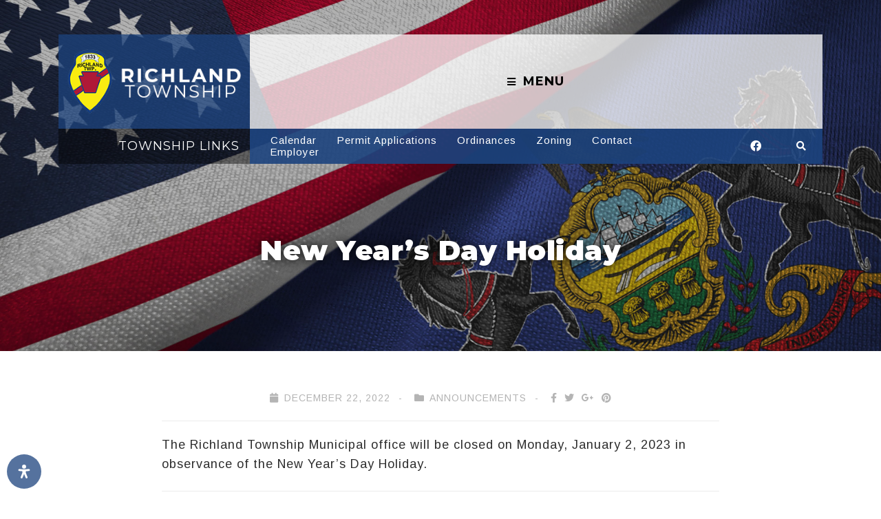

--- FILE ---
content_type: text/html; charset=UTF-8
request_url: https://www.richlandtwp.com/new-years-day-holiday-2/
body_size: 41031
content:
<!DOCTYPE html>
<html lang="en-US">
<head>
    <meta charset="UTF-8">
    <meta name="viewport" content="width=device-width, initial-scale=1">
    <meta http-equiv="X-UA-Compatible" content="IE=edge">
    <title>New Year&#8217;s Day Holiday &#8211; Richland Township</title>
<meta name='robots' content='max-image-preview:large' />
<link rel='dns-prefetch' href='//unpkg.com' />
<link href='https://fonts.gstatic.com' crossorigin rel='preconnect' />
<link rel="alternate" type="application/rss+xml" title="Richland Township &raquo; Feed" href="https://www.richlandtwp.com/feed/" />
<link rel="alternate" type="application/rss+xml" title="Richland Township &raquo; Comments Feed" href="https://www.richlandtwp.com/comments/feed/" />
<link rel="alternate" type="application/rss+xml" title="Richland Township &raquo; New Year&#8217;s Day Holiday Comments Feed" href="https://www.richlandtwp.com/new-years-day-holiday-2/feed/" />
<link rel="alternate" title="oEmbed (JSON)" type="application/json+oembed" href="https://www.richlandtwp.com/wp-json/oembed/1.0/embed?url=https%3A%2F%2Fwww.richlandtwp.com%2Fnew-years-day-holiday-2%2F" />
<link rel="alternate" title="oEmbed (XML)" type="text/xml+oembed" href="https://www.richlandtwp.com/wp-json/oembed/1.0/embed?url=https%3A%2F%2Fwww.richlandtwp.com%2Fnew-years-day-holiday-2%2F&#038;format=xml" />
<style id='wp-img-auto-sizes-contain-inline-css' type='text/css'>
img:is([sizes=auto i],[sizes^="auto," i]){contain-intrinsic-size:3000px 1500px}
/*# sourceURL=wp-img-auto-sizes-contain-inline-css */
</style>
<style id='wp-emoji-styles-inline-css' type='text/css'>

	img.wp-smiley, img.emoji {
		display: inline !important;
		border: none !important;
		box-shadow: none !important;
		height: 1em !important;
		width: 1em !important;
		margin: 0 0.07em !important;
		vertical-align: -0.1em !important;
		background: none !important;
		padding: 0 !important;
	}
/*# sourceURL=wp-emoji-styles-inline-css */
</style>
<style id='wp-block-library-inline-css' type='text/css'>
:root{--wp-block-synced-color:#7a00df;--wp-block-synced-color--rgb:122,0,223;--wp-bound-block-color:var(--wp-block-synced-color);--wp-editor-canvas-background:#ddd;--wp-admin-theme-color:#007cba;--wp-admin-theme-color--rgb:0,124,186;--wp-admin-theme-color-darker-10:#006ba1;--wp-admin-theme-color-darker-10--rgb:0,107,160.5;--wp-admin-theme-color-darker-20:#005a87;--wp-admin-theme-color-darker-20--rgb:0,90,135;--wp-admin-border-width-focus:2px}@media (min-resolution:192dpi){:root{--wp-admin-border-width-focus:1.5px}}.wp-element-button{cursor:pointer}:root .has-very-light-gray-background-color{background-color:#eee}:root .has-very-dark-gray-background-color{background-color:#313131}:root .has-very-light-gray-color{color:#eee}:root .has-very-dark-gray-color{color:#313131}:root .has-vivid-green-cyan-to-vivid-cyan-blue-gradient-background{background:linear-gradient(135deg,#00d084,#0693e3)}:root .has-purple-crush-gradient-background{background:linear-gradient(135deg,#34e2e4,#4721fb 50%,#ab1dfe)}:root .has-hazy-dawn-gradient-background{background:linear-gradient(135deg,#faaca8,#dad0ec)}:root .has-subdued-olive-gradient-background{background:linear-gradient(135deg,#fafae1,#67a671)}:root .has-atomic-cream-gradient-background{background:linear-gradient(135deg,#fdd79a,#004a59)}:root .has-nightshade-gradient-background{background:linear-gradient(135deg,#330968,#31cdcf)}:root .has-midnight-gradient-background{background:linear-gradient(135deg,#020381,#2874fc)}:root{--wp--preset--font-size--normal:16px;--wp--preset--font-size--huge:42px}.has-regular-font-size{font-size:1em}.has-larger-font-size{font-size:2.625em}.has-normal-font-size{font-size:var(--wp--preset--font-size--normal)}.has-huge-font-size{font-size:var(--wp--preset--font-size--huge)}.has-text-align-center{text-align:center}.has-text-align-left{text-align:left}.has-text-align-right{text-align:right}.has-fit-text{white-space:nowrap!important}#end-resizable-editor-section{display:none}.aligncenter{clear:both}.items-justified-left{justify-content:flex-start}.items-justified-center{justify-content:center}.items-justified-right{justify-content:flex-end}.items-justified-space-between{justify-content:space-between}.screen-reader-text{border:0;clip-path:inset(50%);height:1px;margin:-1px;overflow:hidden;padding:0;position:absolute;width:1px;word-wrap:normal!important}.screen-reader-text:focus{background-color:#ddd;clip-path:none;color:#444;display:block;font-size:1em;height:auto;left:5px;line-height:normal;padding:15px 23px 14px;text-decoration:none;top:5px;width:auto;z-index:100000}html :where(.has-border-color){border-style:solid}html :where([style*=border-top-color]){border-top-style:solid}html :where([style*=border-right-color]){border-right-style:solid}html :where([style*=border-bottom-color]){border-bottom-style:solid}html :where([style*=border-left-color]){border-left-style:solid}html :where([style*=border-width]){border-style:solid}html :where([style*=border-top-width]){border-top-style:solid}html :where([style*=border-right-width]){border-right-style:solid}html :where([style*=border-bottom-width]){border-bottom-style:solid}html :where([style*=border-left-width]){border-left-style:solid}html :where(img[class*=wp-image-]){height:auto;max-width:100%}:where(figure){margin:0 0 1em}html :where(.is-position-sticky){--wp-admin--admin-bar--position-offset:var(--wp-admin--admin-bar--height,0px)}@media screen and (max-width:600px){html :where(.is-position-sticky){--wp-admin--admin-bar--position-offset:0px}}

/*# sourceURL=wp-block-library-inline-css */
</style><style id='global-styles-inline-css' type='text/css'>
:root{--wp--preset--aspect-ratio--square: 1;--wp--preset--aspect-ratio--4-3: 4/3;--wp--preset--aspect-ratio--3-4: 3/4;--wp--preset--aspect-ratio--3-2: 3/2;--wp--preset--aspect-ratio--2-3: 2/3;--wp--preset--aspect-ratio--16-9: 16/9;--wp--preset--aspect-ratio--9-16: 9/16;--wp--preset--color--black: #000000;--wp--preset--color--cyan-bluish-gray: #abb8c3;--wp--preset--color--white: #ffffff;--wp--preset--color--pale-pink: #f78da7;--wp--preset--color--vivid-red: #cf2e2e;--wp--preset--color--luminous-vivid-orange: #ff6900;--wp--preset--color--luminous-vivid-amber: #fcb900;--wp--preset--color--light-green-cyan: #7bdcb5;--wp--preset--color--vivid-green-cyan: #00d084;--wp--preset--color--pale-cyan-blue: #8ed1fc;--wp--preset--color--vivid-cyan-blue: #0693e3;--wp--preset--color--vivid-purple: #9b51e0;--wp--preset--color--primary: #1c437e;--wp--preset--color--secondary: #af1937;--wp--preset--color--tertiary: #f9eb11;--wp--preset--gradient--vivid-cyan-blue-to-vivid-purple: linear-gradient(135deg,rgb(6,147,227) 0%,rgb(155,81,224) 100%);--wp--preset--gradient--light-green-cyan-to-vivid-green-cyan: linear-gradient(135deg,rgb(122,220,180) 0%,rgb(0,208,130) 100%);--wp--preset--gradient--luminous-vivid-amber-to-luminous-vivid-orange: linear-gradient(135deg,rgb(252,185,0) 0%,rgb(255,105,0) 100%);--wp--preset--gradient--luminous-vivid-orange-to-vivid-red: linear-gradient(135deg,rgb(255,105,0) 0%,rgb(207,46,46) 100%);--wp--preset--gradient--very-light-gray-to-cyan-bluish-gray: linear-gradient(135deg,rgb(238,238,238) 0%,rgb(169,184,195) 100%);--wp--preset--gradient--cool-to-warm-spectrum: linear-gradient(135deg,rgb(74,234,220) 0%,rgb(151,120,209) 20%,rgb(207,42,186) 40%,rgb(238,44,130) 60%,rgb(251,105,98) 80%,rgb(254,248,76) 100%);--wp--preset--gradient--blush-light-purple: linear-gradient(135deg,rgb(255,206,236) 0%,rgb(152,150,240) 100%);--wp--preset--gradient--blush-bordeaux: linear-gradient(135deg,rgb(254,205,165) 0%,rgb(254,45,45) 50%,rgb(107,0,62) 100%);--wp--preset--gradient--luminous-dusk: linear-gradient(135deg,rgb(255,203,112) 0%,rgb(199,81,192) 50%,rgb(65,88,208) 100%);--wp--preset--gradient--pale-ocean: linear-gradient(135deg,rgb(255,245,203) 0%,rgb(182,227,212) 50%,rgb(51,167,181) 100%);--wp--preset--gradient--electric-grass: linear-gradient(135deg,rgb(202,248,128) 0%,rgb(113,206,126) 100%);--wp--preset--gradient--midnight: linear-gradient(135deg,rgb(2,3,129) 0%,rgb(40,116,252) 100%);--wp--preset--font-size--small: 13px;--wp--preset--font-size--medium: 20px;--wp--preset--font-size--large: 36px;--wp--preset--font-size--x-large: 42px;--wp--preset--spacing--20: 0.44rem;--wp--preset--spacing--30: 0.67rem;--wp--preset--spacing--40: 1rem;--wp--preset--spacing--50: 1.5rem;--wp--preset--spacing--60: 2.25rem;--wp--preset--spacing--70: 3.38rem;--wp--preset--spacing--80: 5.06rem;--wp--preset--shadow--natural: 6px 6px 9px rgba(0, 0, 0, 0.2);--wp--preset--shadow--deep: 12px 12px 50px rgba(0, 0, 0, 0.4);--wp--preset--shadow--sharp: 6px 6px 0px rgba(0, 0, 0, 0.2);--wp--preset--shadow--outlined: 6px 6px 0px -3px rgb(255, 255, 255), 6px 6px rgb(0, 0, 0);--wp--preset--shadow--crisp: 6px 6px 0px rgb(0, 0, 0);}:where(.is-layout-flex){gap: 0.5em;}:where(.is-layout-grid){gap: 0.5em;}body .is-layout-flex{display: flex;}.is-layout-flex{flex-wrap: wrap;align-items: center;}.is-layout-flex > :is(*, div){margin: 0;}body .is-layout-grid{display: grid;}.is-layout-grid > :is(*, div){margin: 0;}:where(.wp-block-columns.is-layout-flex){gap: 2em;}:where(.wp-block-columns.is-layout-grid){gap: 2em;}:where(.wp-block-post-template.is-layout-flex){gap: 1.25em;}:where(.wp-block-post-template.is-layout-grid){gap: 1.25em;}.has-black-color{color: var(--wp--preset--color--black) !important;}.has-cyan-bluish-gray-color{color: var(--wp--preset--color--cyan-bluish-gray) !important;}.has-white-color{color: var(--wp--preset--color--white) !important;}.has-pale-pink-color{color: var(--wp--preset--color--pale-pink) !important;}.has-vivid-red-color{color: var(--wp--preset--color--vivid-red) !important;}.has-luminous-vivid-orange-color{color: var(--wp--preset--color--luminous-vivid-orange) !important;}.has-luminous-vivid-amber-color{color: var(--wp--preset--color--luminous-vivid-amber) !important;}.has-light-green-cyan-color{color: var(--wp--preset--color--light-green-cyan) !important;}.has-vivid-green-cyan-color{color: var(--wp--preset--color--vivid-green-cyan) !important;}.has-pale-cyan-blue-color{color: var(--wp--preset--color--pale-cyan-blue) !important;}.has-vivid-cyan-blue-color{color: var(--wp--preset--color--vivid-cyan-blue) !important;}.has-vivid-purple-color{color: var(--wp--preset--color--vivid-purple) !important;}.has-black-background-color{background-color: var(--wp--preset--color--black) !important;}.has-cyan-bluish-gray-background-color{background-color: var(--wp--preset--color--cyan-bluish-gray) !important;}.has-white-background-color{background-color: var(--wp--preset--color--white) !important;}.has-pale-pink-background-color{background-color: var(--wp--preset--color--pale-pink) !important;}.has-vivid-red-background-color{background-color: var(--wp--preset--color--vivid-red) !important;}.has-luminous-vivid-orange-background-color{background-color: var(--wp--preset--color--luminous-vivid-orange) !important;}.has-luminous-vivid-amber-background-color{background-color: var(--wp--preset--color--luminous-vivid-amber) !important;}.has-light-green-cyan-background-color{background-color: var(--wp--preset--color--light-green-cyan) !important;}.has-vivid-green-cyan-background-color{background-color: var(--wp--preset--color--vivid-green-cyan) !important;}.has-pale-cyan-blue-background-color{background-color: var(--wp--preset--color--pale-cyan-blue) !important;}.has-vivid-cyan-blue-background-color{background-color: var(--wp--preset--color--vivid-cyan-blue) !important;}.has-vivid-purple-background-color{background-color: var(--wp--preset--color--vivid-purple) !important;}.has-black-border-color{border-color: var(--wp--preset--color--black) !important;}.has-cyan-bluish-gray-border-color{border-color: var(--wp--preset--color--cyan-bluish-gray) !important;}.has-white-border-color{border-color: var(--wp--preset--color--white) !important;}.has-pale-pink-border-color{border-color: var(--wp--preset--color--pale-pink) !important;}.has-vivid-red-border-color{border-color: var(--wp--preset--color--vivid-red) !important;}.has-luminous-vivid-orange-border-color{border-color: var(--wp--preset--color--luminous-vivid-orange) !important;}.has-luminous-vivid-amber-border-color{border-color: var(--wp--preset--color--luminous-vivid-amber) !important;}.has-light-green-cyan-border-color{border-color: var(--wp--preset--color--light-green-cyan) !important;}.has-vivid-green-cyan-border-color{border-color: var(--wp--preset--color--vivid-green-cyan) !important;}.has-pale-cyan-blue-border-color{border-color: var(--wp--preset--color--pale-cyan-blue) !important;}.has-vivid-cyan-blue-border-color{border-color: var(--wp--preset--color--vivid-cyan-blue) !important;}.has-vivid-purple-border-color{border-color: var(--wp--preset--color--vivid-purple) !important;}.has-vivid-cyan-blue-to-vivid-purple-gradient-background{background: var(--wp--preset--gradient--vivid-cyan-blue-to-vivid-purple) !important;}.has-light-green-cyan-to-vivid-green-cyan-gradient-background{background: var(--wp--preset--gradient--light-green-cyan-to-vivid-green-cyan) !important;}.has-luminous-vivid-amber-to-luminous-vivid-orange-gradient-background{background: var(--wp--preset--gradient--luminous-vivid-amber-to-luminous-vivid-orange) !important;}.has-luminous-vivid-orange-to-vivid-red-gradient-background{background: var(--wp--preset--gradient--luminous-vivid-orange-to-vivid-red) !important;}.has-very-light-gray-to-cyan-bluish-gray-gradient-background{background: var(--wp--preset--gradient--very-light-gray-to-cyan-bluish-gray) !important;}.has-cool-to-warm-spectrum-gradient-background{background: var(--wp--preset--gradient--cool-to-warm-spectrum) !important;}.has-blush-light-purple-gradient-background{background: var(--wp--preset--gradient--blush-light-purple) !important;}.has-blush-bordeaux-gradient-background{background: var(--wp--preset--gradient--blush-bordeaux) !important;}.has-luminous-dusk-gradient-background{background: var(--wp--preset--gradient--luminous-dusk) !important;}.has-pale-ocean-gradient-background{background: var(--wp--preset--gradient--pale-ocean) !important;}.has-electric-grass-gradient-background{background: var(--wp--preset--gradient--electric-grass) !important;}.has-midnight-gradient-background{background: var(--wp--preset--gradient--midnight) !important;}.has-small-font-size{font-size: var(--wp--preset--font-size--small) !important;}.has-medium-font-size{font-size: var(--wp--preset--font-size--medium) !important;}.has-large-font-size{font-size: var(--wp--preset--font-size--large) !important;}.has-x-large-font-size{font-size: var(--wp--preset--font-size--x-large) !important;}
/*# sourceURL=global-styles-inline-css */
</style>

<style id='classic-theme-styles-inline-css' type='text/css'>
/*! This file is auto-generated */
.wp-block-button__link{color:#fff;background-color:#32373c;border-radius:9999px;box-shadow:none;text-decoration:none;padding:calc(.667em + 2px) calc(1.333em + 2px);font-size:1.125em}.wp-block-file__button{background:#32373c;color:#fff;text-decoration:none}
/*# sourceURL=/wp-includes/css/classic-themes.min.css */
</style>
<link rel='stylesheet' id='dt-animation-css-css' href='https://www.richlandtwp.com/wp-content/plugins/designthemes-core-features/shortcodes/css/animations.css?ver=6.9' type='text/css' media='all' />
<link rel='stylesheet' id='dt-slick-css-css' href='https://www.richlandtwp.com/wp-content/plugins/designthemes-core-features/shortcodes/css/slick.css?ver=6.9' type='text/css' media='all' />
<link rel='stylesheet' id='dt-swiper-css-css' href='https://www.richlandtwp.com/wp-content/plugins/designthemes-core-features/shortcodes/css/swiper.min.css?ver=6.9' type='text/css' media='all' />
<link rel='stylesheet' id='dt-scrolltabs-css-css' href='https://www.richlandtwp.com/wp-content/plugins/designthemes-core-features/shortcodes/css/dt-scrolltabs.css?ver=6.9' type='text/css' media='all' />
<link rel='stylesheet' id='dt-sc-css-css' href='https://www.richlandtwp.com/wp-content/plugins/designthemes-core-features/shortcodes/css/shortcodes.css?ver=6.9' type='text/css' media='all' />
<link rel='stylesheet' id='fontawesome-icons-css' href='https://www.richlandtwp.com/wp-content/plugins/designthemes-portfolio-addon/css/fontawesome-all.min.css?ver=6.9' type='text/css' media='all' />
<link rel='stylesheet' id='dtportfolio-animation-css' href='https://www.richlandtwp.com/wp-content/plugins/designthemes-portfolio-addon/css/animations.css?ver=6.9' type='text/css' media='all' />
<link rel='stylesheet' id='dtportfolio-fullpage-css' href='https://www.richlandtwp.com/wp-content/plugins/designthemes-portfolio-addon/css/jquery.fullPage.css?ver=6.9' type='text/css' media='all' />
<link rel='stylesheet' id='dtportfolio-ilightbox-css' href='https://www.richlandtwp.com/wp-content/plugins/designthemes-portfolio-addon/css/ilightbox.css?ver=6.9' type='text/css' media='all' />
<link rel='stylesheet' id='dtportfolio-multiscroll-css' href='https://www.richlandtwp.com/wp-content/plugins/designthemes-portfolio-addon/css/jquery.multiscroll.css?ver=6.9' type='text/css' media='all' />
<link rel='stylesheet' id='dtportfolio-swiper-css' href='https://www.richlandtwp.com/wp-content/plugins/designthemes-portfolio-addon/css/swiper.min.css?ver=6.9' type='text/css' media='all' />
<link rel='stylesheet' id='dtportfolio-frontend-css' href='https://www.richlandtwp.com/wp-content/plugins/designthemes-portfolio-addon/css/frontend.css?ver=6.9' type='text/css' media='all' />
<style id='dtportfolio-frontend-inline-css' type='text/css'>
.dtportfolio-item .dtportfolio-image-overlay .links a:hover, .dtportfolio-item .dtportfolio-image-overlay a:hover, .dtportfolio-fullpage-carousel .dtportfolio-fullpage-carousel-content a:hover, .dtportfolio-item.dtportfolio-hover-modern-title .dtportfolio-image-overlay .links a:hover, .dtportfolio-swiper-pagination-holder .dtportfolio-swiper-playpause:hover { color:#1c437e}.dtportfolio-swiper-pagination-holder .swiper-pagination-bullet-active { background:#1c437e}
/*# sourceURL=dtportfolio-frontend-inline-css */
</style>
<link rel='stylesheet' id='dtportfolio-responsive-css' href='https://www.richlandtwp.com/wp-content/plugins/designthemes-portfolio-addon/css/responsive.css?ver=6.9' type='text/css' media='all' />
<link rel='stylesheet' id='document-gallery-css' href='https://www.richlandtwp.com/wp-content/plugins/document-gallery/assets/css/style.min.css?ver=4.4.4' type='text/css' media='all' />
<link rel='stylesheet' id='page-list-style-css' href='https://www.richlandtwp.com/wp-content/plugins/page-list/css/page-list.css?ver=5.2' type='text/css' media='all' />
<link rel='stylesheet' id='rs-plugin-settings-css' href='https://www.richlandtwp.com/wp-content/plugins/revslider/public/assets/css/rs6.css?ver=6.4.8' type='text/css' media='all' />
<style id='rs-plugin-settings-inline-css' type='text/css'>
#rs-demo-id {}
/*# sourceURL=rs-plugin-settings-inline-css */
</style>
<link rel='stylesheet' id='passster-public-css' href='https://www.richlandtwp.com/wp-content/plugins/content-protector/assets/public/passster-public.min.css?ver=all' type='text/css' media='all' />
<link rel='stylesheet' id='mdp-readabler-css' href='https://www.richlandtwp.com/wp-content/plugins/readabler/css/readabler.min.css?ver=1.2.9' type='text/css' media='all' />
<style id='mdp-readabler-inline-css' type='text/css'>

		:root{
		
			--readabler-reading-mask: rgba(0, 0, 0, 0.7)
		
		}
		.mdp-readabler-tts {
		
			--readabler-tts-bg: rgba(33, 150, 243, 1);
			--readabler-tts-color: rgba(255, 255, 255, 1);
			
		}
        
        #mdp-readabler-popup-box{
        
            --readabler-overlay: #0253ee;
            
            --readabler-bg: #ffffff;
            --readabler-bg-dark: #16191b;
            --readabler-text: #333;
            --readabler-text-dark: #deeffd;
            --readabler-color: rgba(33, 150, 243, 1);
            --readabler-color-dark: rgba(33, 150, 243, 1);
            --readabler-color-transparent: rgba(33,150,243,0.2);
            --readabler-color-transparent-dark: rgba(33,150,243,0.2);
            --readabler-border-radius: 20px;
            --readabler-animate: 600ms;          
            
        }
        
        .mdp-readabler-trigger-button-box{
        
            --readabler-btn-margin: 10px;
            --readabler-btn-padding: 15px;
            --readabler-btn-radius: 50px;
            --readabler-btn-color: rgba(255, 255, 255, 1);
            --readabler-btn-color-hover: rgba(249, 235, 17, 1);
            --readabler-btn-bg: rgba(28, 67, 126, 0.75);
            --readabler-btn-bg-hover: rgba(28, 67, 126, 1);
            --readabler-btn-size: 20px;
            --readabler-btn-delay: 0s;
        
        }
		
	        #mdp-readabler-keyboard-box {
	        
	        	--readabler-keyboard-light-bg: #ececec;
	        	--readabler-keyboard-light-key-bg: #ffffff;
	        	--readabler-keyboard-light-key: #111111;	        	
	        	--readabler-keyboard-dark-bg: #000000CC;
	        	--readabler-keyboard-dark-key-bg: rgba( 0, 0, 0, .5 );
	        	--readabler-keyboard-dark-key: #ffffff;
	        
	        }	        
	        
/*# sourceURL=mdp-readabler-inline-css */
</style>
<link rel='stylesheet' id='simcal-qtip-css' href='https://www.richlandtwp.com/wp-content/plugins/google-calendar-events/assets/generated/vendor/jquery.qtip.min.css?ver=3.2.5' type='text/css' media='all' />
<link rel='stylesheet' id='simcal-default-calendar-grid-css' href='https://www.richlandtwp.com/wp-content/plugins/google-calendar-events/assets/generated/default-calendar-grid.min.css?ver=3.2.5' type='text/css' media='all' />
<link rel='stylesheet' id='simcal-default-calendar-list-css' href='https://www.richlandtwp.com/wp-content/plugins/google-calendar-events/assets/generated/default-calendar-list.min.css?ver=3.2.5' type='text/css' media='all' />
<link rel='stylesheet' id='fullcalendar-css' href='https://www.richlandtwp.com/wp-content/plugins/simple-calendar-fullcalendar/assets/generated/vendor/fullcalendar.min.css?ver=3.2.5' type='text/css' media='all' />
<link rel='stylesheet' id='simcal-tooltip-css' href='https://www.richlandtwp.com/wp-content/plugins/simple-calendar-fullcalendar/assets/generated/vendor/tooltip.css?ver=3.2.5' type='text/css' media='all' />
<link rel='stylesheet' id='simcal-fullcal-grid-css' href='https://www.richlandtwp.com/wp-content/plugins/simple-calendar-fullcalendar/assets/generated/fullcalendar-grid.min.css?ver=3.2.5' type='text/css' media='all' />
<link rel='stylesheet' id='bsf-Defaults-css' href='https://www.richlandtwp.com/wp-content/uploads/smile_fonts/Defaults/Defaults.css?ver=3.19.9' type='text/css' media='all' />
<link rel='stylesheet' id='aedit-css' href='https://www.richlandtwp.com/wp-content/themes/1st_Team/style.css?ver=1.8' type='text/css' media='all' />
<link rel='stylesheet' id='aedit-base-css' href='https://www.richlandtwp.com/wp-content/themes/1st_Team/css/base.css?ver=1.8' type='text/css' media='all' />
<link rel='stylesheet' id='aedit-grid-css' href='https://www.richlandtwp.com/wp-content/themes/1st_Team/css/grid.css?ver=1.8' type='text/css' media='all' />
<link rel='stylesheet' id='aedit-widget-css' href='https://www.richlandtwp.com/wp-content/themes/1st_Team/css/widget.css?ver=1.8' type='text/css' media='all' />
<link rel='stylesheet' id='aedit-layout-css' href='https://www.richlandtwp.com/wp-content/themes/1st_Team/css/layout.css?ver=1.8' type='text/css' media='all' />
<link rel='stylesheet' id='aedit-blog-css' href='https://www.richlandtwp.com/wp-content/themes/1st_Team/css/blog.css?ver=1.8' type='text/css' media='all' />
<link rel='stylesheet' id='aedit-contact-css' href='https://www.richlandtwp.com/wp-content/themes/1st_Team/css/contact.css?ver=1.8' type='text/css' media='all' />
<link rel='stylesheet' id='aedit-custom-class-css' href='https://www.richlandtwp.com/wp-content/themes/1st_Team/css/custom-class.css?ver=1.8' type='text/css' media='all' />
<link rel='stylesheet' id='aedit-browsers-css' href='https://www.richlandtwp.com/wp-content/themes/1st_Team/css/browsers.css?ver=1.8' type='text/css' media='all' />
<link rel='stylesheet' id='prettyphoto-css' href='https://www.richlandtwp.com/wp-content/plugins/js_composer/assets/lib/prettyphoto/css/prettyPhoto.min.css?ver=6.6.0' type='text/css' media='all' />
<link rel='stylesheet' id='custom-font-awesome-css' href='https://www.richlandtwp.com/wp-content/themes/1st_Team/css/all.min.css?ver=6.9' type='text/css' media='all' />
<link rel='stylesheet' id='pe-icon-7-stroke-css' href='https://www.richlandtwp.com/wp-content/themes/1st_Team/css/pe-icon-7-stroke.css?ver=6.9' type='text/css' media='all' />
<link rel='stylesheet' id='stroke-gap-icons-style-css' href='https://www.richlandtwp.com/wp-content/themes/1st_Team/css/stroke-gap-icons-style.css?ver=6.9' type='text/css' media='all' />
<link rel='stylesheet' id='icon-moon-css' href='https://www.richlandtwp.com/wp-content/themes/1st_Team/css/icon-moon.css?ver=6.9' type='text/css' media='all' />
<link rel='stylesheet' id='material-design-iconic-css' href='https://www.richlandtwp.com/wp-content/themes/1st_Team/css/material-design-iconic-font.min.css?ver=6.9' type='text/css' media='all' />
<link rel='stylesheet' id='aedit-loader-css' href='https://www.richlandtwp.com/wp-content/themes/1st_Team/css/loaders.css?ver=1.8' type='text/css' media='all' />
<link rel='stylesheet' id='aedit-customevent-css' href='https://www.richlandtwp.com/wp-content/themes/1st_Team/tribe-events/custom.css?ver=1.8' type='text/css' media='all' />
<link rel='stylesheet' id='aedit-popup-css-css' href='https://www.richlandtwp.com/wp-content/themes/1st_Team/framework/js/magnific/magnific-popup.css?ver=1.8' type='text/css' media='all' />
<link rel='stylesheet' id='bxslider-css-css' href='https://www.richlandtwp.com/wp-content/themes/1st_Team/css/jquery.bxslider.min.css?ver=1.8' type='text/css' media='all' />
<link rel='stylesheet' id='aedit-custom-css' href='https://www.richlandtwp.com/wp-content/themes/1st_Team/css/blog-single.css?ver=1.8' type='text/css' media='all' />
<style id='aedit-custom-inline-css' type='text/css'>
.secondary-sidebar .type12 .widgettitle { background: rgba(28,67,126, 0.2) }
.dt-sc-menu-sorting a { color: rgba(28,67,126, 0.6) }
.dt-sc-team.type2 .dt-sc-team-thumb .dt-sc-team-thumb-overlay, .dt-sc-hexagon-image span:before, .dt-sc-keynote-speakers .dt-sc-speakers-thumb .dt-sc-speakers-thumb-overlay, .dt-sc-skin-highlight.extend-bg-fullwidth-left.opaque-9, .dt-sc-skin-highlight.extend-bg-fullwidth-left.opaque-9:after, .dt-sc-extend-bg.opaque-9:before {  background: rgba(28,67,126, 0.9) }
.portfolio .image-overlay, .recent-portfolio-widget ul li a:before, .dt-sc-fitness-program-short-details-wrapper .dt-sc-fitness-program-short-details { background: rgba(28,67,126, 0.9) }
.dt-sc-boxed-style.dt-sc-post-entry .blog-entry.sticky, .dt-sc-post-entry.entry-cover-layout .blog-entry.sticky  { box-shadow: inset 0 0 1px 3px #1c437e}
.apply-no-space .dt-sc-boxed-style.dt-sc-post-entry .blog-entry.sticky, .apply-no-space .dt-sc-post-entry.entry-cover-layout .blog-entry.sticky { box-shadow: inset 0 0 1px 3px #1c437e}
.dt-sc-simple-style.dt-sc-post-entry.entry-grid-layout .blog-entry.sticky, .dt-related-carousel div[class*="carousel-"] > div { box-shadow: 0 0 1px 1px #1c437e}
.dt-sc-content-overlay-style.dt-sc-post-entry.entry-grid-layout .blog-entry.sticky .entry-thumb { box-shadow: 0 -3px 0 0 #1c437e}
.dt-sc-modern-style.dt-sc-post-entry .blog-entry:hover { box-shadow: 0 5px 0 0 #1c437e}
.dt-sc-grungy-boxed-style.dt-sc-post-entry .blog-entry:before, .dt-sc-title-overlap-style.dt-sc-post-entry .blog-entry:before { box-shadow: inset 0 0 0 1px #1c437e}
.dt-sc-icon-box.type10 .icon-wrapper:before, .dt-sc-pr-tb-col.type2 .dt-sc-tb-header:before { box-shadow:5px 0px 0px 0px #1c437e}
.dt-sc-playon-video-modal:hover:before, .dt_video-wrapper:hover .dt-sc-playon-video-modal:before { box-shadow: inset 0 0 0 100px #1c437e}
.dt-sc-playon-video-modal:before { box-shadow: inset 0 0 0 0 #1c437e}
.dt-sc-icon-box.type10:hover .icon-wrapper:before { box-shadow:7px 0px 0px 0px #1c437e}
.dt-sc-counter.type6 .dt-sc-counter-icon-holder:before { box-shadow:5px 1px 0px 0px #1c437e}
.dt-sc-button.with-shadow.white, .dt-sc-pr-tb-col.type2 .dt-sc-buy-now a { box-shadow:3px 3px 0px 0px #1c437e}
.dt-sc-restaurant-events-list .dt-sc-restaurant-event-details h6:before { border-bottom-color: rgba(28,67,126,0.6) }
.portfolio.type4 .image-overlay, .dt-sc-timeline-section.type4 .dt-sc-timeline-thumb-overlay, .dt-sc-yoga-classes .dt-sc-yoga-classes-image-wrapper:before, .dt-sc-yoga-course .dt-sc-yoga-course-thumb-overlay, .dt-sc-yoga-program .dt-sc-yoga-program-thumb-overlay, .dt-sc-yoga-pose .dt-sc-yoga-pose-thumb:before, .dt-sc-yoga-teacher .dt-sc-yoga-teacher-thumb:before, .dt-sc-doctors .dt-sc-doctors-thumb-overlay, .dt-sc-event-addon > .dt-sc-event-addon-date, .dt-sc-course .dt-sc-course-overlay, .dt-sc-process-steps .dt-sc-process-thumb-overlay { background: rgba(28,67,126,0.85) }
.dt-sc-image-caption.type6:hover:before { background: rgba(28,67,126,0.9) }
.dt-sc-pr-tb-col.type3 .dt-sc-tb-header, .dt-sc-pr-tb-col.type3:hover .dt-sc-pr-tb-col-wrapper, .dt-sc-pr-tb-col.type3.selected .dt-sc-pr-tb-col-wrapper, .dt-sc-pr-tb-col ul.dt-sc-pricing-table-type4-item li.first, .dt-sc-pr-tb-col:hover ul.dt-sc-pricing-table-type4-item, .dt-sc-pr-tb-col ul.dt-sc-pricing-table-type4-item.selected { background: rgba(28,67,126,0.2) }
@media only screen and (max-width: 767px) { .dt-sc-contact-info.type4:after, .dt-sc-icon-box.type10 .icon-content h4:after, .dt-sc-counter.type6.last h4::before, .dt-sc-counter.type6 h4::after { background-color:#1c437e} }
@media only screen and (max-width: 767px) { .dt-sc-timeline-section.type2, .dt-sc-timeline-section.type2::before { border-color:#1c437e} }
.dt-sc-contact-info.type4:hover span:after {
				-webkit-box-shadow: -5px -5px 0px 0px#1c437e;
				-moz-box-shadow: -5px -5px 0px 0px#1c437e;
				-ms-box-shadow: -5px -5px 0px 0px#1c437e;
				-o-box-shadow: -5px -5px 0px 0px#1c437e;
				box-shadow: -5px -5px 0px 0px#1c437e;
			}
.dt-sc-event-month-thumb .dt-sc-event-read-more, .dt-sc-training-thumb-overlay{ background: rgba(175,25,55,0.85) }
.dt-sc-team.hide-social-role-show-on-hover { background: rgba(175,25,55,0.05) }
.dt-sc-contact-info.type4 span:after {
				-webkit-box-shadow: 5px 5px 0px 0px#af1937;
				-moz-box-shadow: 5px 5px 0px 0px#af1937;
				-ms-box-shadow: 5px 5px 0px 0px#af1937;
				-o-box-shadow: 5px 5px 0px 0px#af1937;
				box-shadow: 5px 5px 0px 0px#af1937;
			}
@media only screen and (max-width: 767px) { .dt-sc-highlight .dt-sc-testimonial.type6 .dt-sc-testimonial-author:after,.dt-sc-highlight .dt-sc-testimonial.type6 .dt-sc-testimonial-author:after,.skin-highlight .dt-sc-testimonial.type6 .dt-sc-testimonial-author:after { background-color:#af1937} }
.dt-sc-faculty .dt-sc-faculty-thumb-overlay { background: rgba(249,235,17,0.9) }
@-webkit-keyframes color-change { 0% { color:#1c437e; } 50% { color:#af1937; }  100% { color:#f9eb11; } }
@-moz-keyframes color-change { 0% { color:#1c437e; } 50% { color:#af1937; } 100% { color:#f9eb11; } }
@-ms-keyframes color-change { 0% { color:#1c437e; } 50% { color:#af1937; } 100% { color:#f9eb11; }	}
@-o-keyframes color-change { 0% { color:#1c437e; } 50% { color:#af1937; } 100% { color:#f9eb11; }	}
@keyframes color-change { 0% { color:#1c437e; } 50% { color:#af1937; } 100% { color:#f9eb11; }	}
.dt-sc-destination-item .image-overlay:before { background: linear-gradient(to right,rgba(175,25,55, 0.9) 0%, rgba(249,235,17, 0.9) 100%); background: -webkit-linear-gradient(to right,rgba(175,25,55, 0.9) 0%, rgba(249,235,17, 0.9) 100%); background: -moz-linear-gradient(to right,rgba(175,25,55, 0.9) 0%, rgba(249,235,17, 0.9) 100%); background: -ms-linear-gradient(to right,rgba(175,25,55, 0.9) 0%, rgba(249,235,17, 0.9) 100%); }

/*# sourceURL=aedit-custom-inline-css */
</style>
<link rel='stylesheet' id='aedit-gutenberg-css' href='https://www.richlandtwp.com/wp-content/themes/1st_Team/css/gutenberg.css?ver=1.8' type='text/css' media='all' />
<link rel='stylesheet' id='dtportfolio-designthemes-css' href='https://www.richlandtwp.com/wp-content/plugins/designthemes-portfolio-addon/css/designthemes.css?ver=6.9' type='text/css' media='all' />
<style type="text/css">.document-gallery .document-icon img {
    display: none;
}

.document-gallery .document-icon a {
    font-size: 16px;
    line-height: 18px;
}

.document-gallery .document-icon {
    background-color: rgba(28,67,126,0.1);
    padding: 10px 0;
}

.document-gallery .document-icon .title {
    display: block;
    text-align: left;
    padding-left: 15px;
}</style>
		<script type="text/javascript">
			ajaxurl = typeof(ajaxurl) !== 'string' ? 'https://www.richlandtwp.com/wp-admin/admin-ajax.php' : ajaxurl;
		</script>
		<script type="text/javascript" id="jquery-core-js-extra">
/* <![CDATA[ */
var dttheme_urls = {"theme_base_url":"https://www.richlandtwp.com/wp-content/themes/1st_Team","framework_base_url":"https://www.richlandtwp.com/wp-content/themes/1st_Team/framework/","ajaxurl":"https://www.richlandtwp.com/wp-admin/admin-ajax.php","url":"https://www.richlandtwp.com","isRTL":"","loadingbar":"enable","advOptions":"Show Advanced Options","wpnonce":"2629632cf4","enable_ajax_addtocart":"","enable_totop":"","blogwpnonce":"70a6ec49a4","shopwpnonce":"13a7b1b071"};
//# sourceURL=jquery-core-js-extra
/* ]]> */
</script>
<script type="text/javascript" src="https://www.richlandtwp.com/wp-includes/js/jquery/jquery.min.js?ver=3.7.1" id="jquery-core-js"></script>
<script type="text/javascript" src="https://www.richlandtwp.com/wp-includes/js/jquery/jquery-migrate.min.js?ver=3.4.1" id="jquery-migrate-js"></script>
<script type="text/javascript" src="https://www.richlandtwp.com/wp-content/plugins/revslider/public/assets/js/rbtools.min.js?ver=6.4.5" id="tp-tools-js"></script>
<script type="text/javascript" src="https://www.richlandtwp.com/wp-content/plugins/revslider/public/assets/js/rs6.min.js?ver=6.4.8" id="revmin-js"></script>
<script type="text/javascript" src="https://www.richlandtwp.com/wp-content/plugins/content-protector/assets/public/cookie.js?ver=3.5.5" id="passster-cookie-js"></script>
<script type="text/javascript" src="https://www.richlandtwp.com/wp-content/plugins/content-protector/assets/public/captcha.js?ver=3.5.5" id="passster-captcha-js"></script>
<script type="text/javascript" id="passster-public-js-extra">
/* <![CDATA[ */
var ps_ajax = {"ajax_url":"https://www.richlandtwp.com/wp-admin/admin-ajax.php","days":"2","use_cookie":"off","no_ajax":"on","nonce":"174998fcd8","post_id":"2488","captcha_error":"Sorry, your captcha solution was wrong.","recaptcha_key":"","shortcodes":[],"disable_encryption":""};
//# sourceURL=passster-public-js-extra
/* ]]> */
</script>
<script type="text/javascript" src="https://www.richlandtwp.com/wp-content/plugins/content-protector/assets/public/passster-public.min.js?ver=3.5.5" id="passster-public-js"></script>
<script type="text/javascript" src="https://www.richlandtwp.com/wp-content/themes/1st_Team/framework/js/modernizr.custom.js?ver=6.9" id="modernizr-custom-js"></script>
<link rel="https://api.w.org/" href="https://www.richlandtwp.com/wp-json/" /><link rel="alternate" title="JSON" type="application/json" href="https://www.richlandtwp.com/wp-json/wp/v2/posts/2488" /><link rel="EditURI" type="application/rsd+xml" title="RSD" href="https://www.richlandtwp.com/xmlrpc.php?rsd" />
<meta name="generator" content="WordPress 6.9" />
<link rel="canonical" href="https://www.richlandtwp.com/new-years-day-holiday-2/" />
<link rel='shortlink' href='https://www.richlandtwp.com/?p=2488' />
<!-- Google Tag Manager -->
<script>(function(w,d,s,l,i){w[l]=w[l]||[];w[l].push({'gtm.start':
new Date().getTime(),event:'gtm.js'});var f=d.getElementsByTagName(s)[0],
j=d.createElement(s),dl=l!='dataLayer'?'&l='+l:'';j.async=true;j.src=
'https://www.googletagmanager.com/gtm.js?id='+i+dl;f.parentNode.insertBefore(j,f);
})(window,document,'script','dataLayer','GTM-567MCGQ');</script>
<!-- End Google Tag Manager --><link rel="shortcut icon" href="https://richlandtwp.com/wp-content/uploads/2021/06/RT_web_Favicon.png" />		<style>
		.passster-form {
			background: #F9F9F9;
			padding: 10px;
			margin: 0px;
		}
		.passster-form h4 {
			font-size: 20px;
			font-weight: 700;
			color: #4998b3;
		}
		.passster-form p {
			font-size: 14px;
			font-weight: 400;
			color: #000000;
		}
		.passster-submit, .passster-submit-recaptcha, .passster-submit-captcha {
			color: #FFFFFF !important;
			background: #4998b3 !important;
		}
		.passster-submit:hover, .passster-submit-recaptcha:hover, .passster-submit-captcha:hover {
			color: #FFFFFF !important;
			background: #aa1100 !important;
		}                
		</style>
		<meta name="generator" content="Powered by WPBakery Page Builder - drag and drop page builder for WordPress."/>
<meta name="generator" content="Powered by Slider Revolution 6.4.8 - responsive, Mobile-Friendly Slider Plugin for WordPress with comfortable drag and drop interface." />
<link rel="icon" href="https://www.richlandtwp.com/wp-content/uploads/2021/06/RT_web_Favicon.png" sizes="32x32" />
<link rel="icon" href="https://www.richlandtwp.com/wp-content/uploads/2021/06/RT_web_Favicon.png" sizes="192x192" />
<link rel="apple-touch-icon" href="https://www.richlandtwp.com/wp-content/uploads/2021/06/RT_web_Favicon.png" />
<meta name="msapplication-TileImage" content="https://www.richlandtwp.com/wp-content/uploads/2021/06/RT_web_Favicon.png" />
<script type="text/javascript">function setREVStartSize(e){
			//window.requestAnimationFrame(function() {				 
				window.RSIW = window.RSIW===undefined ? window.innerWidth : window.RSIW;	
				window.RSIH = window.RSIH===undefined ? window.innerHeight : window.RSIH;	
				try {								
					var pw = document.getElementById(e.c).parentNode.offsetWidth,
						newh;
					pw = pw===0 || isNaN(pw) ? window.RSIW : pw;
					e.tabw = e.tabw===undefined ? 0 : parseInt(e.tabw);
					e.thumbw = e.thumbw===undefined ? 0 : parseInt(e.thumbw);
					e.tabh = e.tabh===undefined ? 0 : parseInt(e.tabh);
					e.thumbh = e.thumbh===undefined ? 0 : parseInt(e.thumbh);
					e.tabhide = e.tabhide===undefined ? 0 : parseInt(e.tabhide);
					e.thumbhide = e.thumbhide===undefined ? 0 : parseInt(e.thumbhide);
					e.mh = e.mh===undefined || e.mh=="" || e.mh==="auto" ? 0 : parseInt(e.mh,0);		
					if(e.layout==="fullscreen" || e.l==="fullscreen") 						
						newh = Math.max(e.mh,window.RSIH);					
					else{					
						e.gw = Array.isArray(e.gw) ? e.gw : [e.gw];
						for (var i in e.rl) if (e.gw[i]===undefined || e.gw[i]===0) e.gw[i] = e.gw[i-1];					
						e.gh = e.el===undefined || e.el==="" || (Array.isArray(e.el) && e.el.length==0)? e.gh : e.el;
						e.gh = Array.isArray(e.gh) ? e.gh : [e.gh];
						for (var i in e.rl) if (e.gh[i]===undefined || e.gh[i]===0) e.gh[i] = e.gh[i-1];
											
						var nl = new Array(e.rl.length),
							ix = 0,						
							sl;					
						e.tabw = e.tabhide>=pw ? 0 : e.tabw;
						e.thumbw = e.thumbhide>=pw ? 0 : e.thumbw;
						e.tabh = e.tabhide>=pw ? 0 : e.tabh;
						e.thumbh = e.thumbhide>=pw ? 0 : e.thumbh;					
						for (var i in e.rl) nl[i] = e.rl[i]<window.RSIW ? 0 : e.rl[i];
						sl = nl[0];									
						for (var i in nl) if (sl>nl[i] && nl[i]>0) { sl = nl[i]; ix=i;}															
						var m = pw>(e.gw[ix]+e.tabw+e.thumbw) ? 1 : (pw-(e.tabw+e.thumbw)) / (e.gw[ix]);					
						newh =  (e.gh[ix] * m) + (e.tabh + e.thumbh);
					}				
					if(window.rs_init_css===undefined) window.rs_init_css = document.head.appendChild(document.createElement("style"));					
					document.getElementById(e.c).height = newh+"px";
					window.rs_init_css.innerHTML += "#"+e.c+"_wrapper { height: "+newh+"px }";				
				} catch(e){
					console.log("Failure at Presize of Slider:" + e)
				}					   
			//});
		  };</script>
		<style type="text/css" id="wp-custom-css">
			body, input[type="text"], input[type="password"], input[type="email"], input[type="url"], input[type="tel"], input[type="number"], input[type="range"], input[type="date"], textarea, input.text, input[type="search"], select, textarea, .woocommerce div.product form.cart .variations label, .widget .recent-posts-widget li .entry-title h4 {
    font-family: Arimo !important;
}

.secondary-sidebar .type12 .widgettitle {
    font-size: 18px;
	line-height: 22px
}

.secondary-sidebar .widget:last-child {
    padding: 0px !important;
}

.mainexternal .icon-position-right::after {
    content: "\f35d" !important;
    font-family: 'Font Awesome 5 Free';
    font-weight: 900;
    padding-top: 7px !important;
    padding-right: 10px;
    color: #ffffff !important;
    opacity: 1 !important;
    border: none !important;
    margin: 0 0 0 90% !important;
}


.category-offerings div[class*="metagroup-"], .category-offerings .entry-meta-group, .category-offerings .entry-post-navigation, .commententries, .entry-author, .entry-comments {
	display: none !important;
}

.slick-next, .slick-prev {
    top: 50% !important;
}

.slick-next {
    right: -20px !important;
}

.slick-prev {
    left: -20px !important;
}

.category-offerings .entry-thumb {
    display: none;
}

.offeringcontactinfo ul li {
    display: inline-flex;
}

.external {
    display: inline-flex !important;
}

.widget .fas {
    padding-top: 6px;
    padding-right: 10px;
    color: #1c437e;
}

.widget ul li:last-child {
    border-bottom: 0px dashed !important;
}

.external::after {
	content: "\f35d";
	font-family: 'Font Awesome 5 Free';
font-weight: 900;
	margin-top: 8px;
padding-right: 10px;
color: #1c437e;
}

.firstex::after {
	margin-top: -1px !important;
}

div.wpforms-container-full .wpforms-form button[type="submit"]{
    background-color: #fff !important;
    border: 3px solid #1c437e!important;
    color: #1c437e!important;
    border-radius: 3px;
}

div.wpforms-container-full .wpforms-form button[type="submit"]:hover{
    background-color: #1c437e!important;
    border: 3px solid #1c437e!important;
    color: #fff!important;
    border-radius: 3px;
}

.read-more.fc-item-primary-text-color.fc-css {
    text-decoration: none !important;
}

.menu-item-object-dt_mega_menus .vc_column_container > .vc_column-inner {
    padding-left: 15px !important;
    padding-right: 15px !important;
}


#footer {
    background-color: #dedede;
}

.vc_separator h4 {
    font-size: 28px;
}

.simcal-calendar-head h3 {
    color: #fff;
}

.simcal-default-calendar-light .simcal-nav-button {
    color: rgba(255,255,255,.6);
}

ul {
    list-style-position: outside;
    margin-left: 15px;
}

.document-gallery .document-icon .title::before {
    content: "\f1c1";
    font-family: 'Font Awesome 5 Free';
    font-weight: 900;
    padding-right: 10px;
}

.ccpa {
    border-color: rgba(0, 0, 0, 0.5) !important;
    margin-bottom: 15px !important;
}

#footer {
    margin-top: 45px;
}

.fc-day-grid-event .fc-content {
    white-space: normal;
    overflow: visible;
}

tbody tr:nth-child(2n+1) {
    background: rgba(0, 0, 0, 0);
}

.simcal-fullcalendar-grid .fc th {
    padding: 5px 0;
}

.simcal-default-calendar-list .simcal-calendar-head {
	display: none;
}

.category-community .fc-day-grid-event .fc-content {
    background-color: #a4a4a4;
}

.vc_tta-color-blue.vc_tta-style-outline .vc_tta-panel .vc_tta-panel-title > a {
    color: #1c437e !important;
}

.vc_tta-color-blue.vc_tta-style-outline .vc_tta-panel .vc_tta-panel-heading, .vc_tta-color-blue.vc_tta-style-outline .vc_tta-controls-icon::after, .vc_tta-color-blue.vc_tta-style-outline .vc_tta-controls-icon::before, .vc_tta-color-blue.vc_tta-style-outline .vc_tta-panel .vc_tta-panel-body {
    border-color: #1c437e !important;
}

.vc_tta-color-blue.vc_tta-style-outline .vc_tta-panel-heading:hover .vc_tta-controls-icon::before, .vc_tta-color-blue.vc_tta-style-outline .vc_tta-panel-heading:hover .vc_tta-controls-icon::after {
    border-color: #fff !important;
}

.vc_tta-color-blue.vc_tta-style-outline .vc_tta-panel .vc_tta-panel-heading:focus, .vc_tta-color-blue.vc_tta-style-outline .vc_tta-panel .vc_tta-panel-heading:hover, .vc_tta-color-blue.vc_tta-style-outline .vc_tta-panel .vc_tta-panel-heading:active {
    background-color: #1c437e !important;
	color: #ffffff !important;
}

.vc_tta-color-blue.vc_tta-style-outline .vc_tta-panel .vc_tta-panel-title > a:hover {
	color: #ffffff !important;
}

.dt-sc-colored-big-buttons {
  background: #1c437e;
	width: 100%;
	padding-left: 20px !important;
}

.dt-sc-colored-big-buttons:hover {
  color: #1c437e !important;
	background-color: rgba(28,67,126,0.1) !important;
}

.simcal-event-title, .simcal-event-start-time {
  color: #000000 !important;
	font-weight: 700;
}



@media only screen and (min-width:768px) and (max-width:991px) { 
.mobile-menu ul.dt-primary-nav li a, .mobile-menu .dt-custom-nav li, .mobile-menu .dt-custom-nav-wrapper[data-hover-style="none"] .dt-custom-nav li {

    padding: 10px 8px !important;
    left: -5px;
    font-size: 8px !important;
}

.mobile-menu ul.sub-menu, .mobile-menu ul li.menu-item-object-dt_mega_menus, .mobile-menu ul li.menu-item-object-dt_mega_menus > .vc_section, .mobile-menu .wpb_column {
    width: 100% !important;
    font-size: 12px;
}

.mobile-menu, .mobile-menu ul.dt-primary-nav, .mobile-menu ul.dt-primary-nav li h4 {
    font-size: 14px !important;
}
}

@media only screen and (min-width:992px) and (max-width:1199px) { 
.mobile-menu ul.dt-primary-nav li a, .mobile-menu .dt-custom-nav li, .mobile-menu .dt-custom-nav-wrapper[data-hover-style="none"] .dt-custom-nav li {

    padding: 10px 8px !important;
    left: -5px;
    font-size: 8px !important;
}

.mobile-menu ul.sub-menu, .mobile-menu ul li.menu-item-object-dt_mega_menus, .mobile-menu ul li.menu-item-object-dt_mega_menus > .vc_section, .mobile-menu .wpb_column {
    width: 100% !important;
    font-size: 12px;
}

.mobile-menu, .mobile-menu ul.dt-primary-nav, .mobile-menu ul.dt-primary-nav li h4 {
    font-size: 14px !important;
}
}

@media only screen and (max-width:767px) { 
	.dt-custom-nav-wrapper[data-hover-style="none"] .dt-custom-nav li.current-menu-item > a, .mobile-menu .dt-custom-nav-wrapper[data-hover-style="none"] .dt-custom-nav li.current_page_item > a {
		    background-color: rgba(0,0,0,0) !important;
		color: #f9eb11 !important;
	}
}
	
@media only screen and (min-width:1440px) { 
		.vc_hidden-xl {
			display: none !important;
		}
}

		</style>
		<style id="kirki-inline-styles">.has-primary-background-color{background-color:#1c437e;}.has-primary-color{color:#1c437e;}a, h1 a:hover, h2 a:hover, h3 a:hover, h4 a:hover, h5 a:hover, h6 a:hover, .breadcrumb a:hover, em a, .dt-sc-contact-info a:hover{color:#1c437e;}.mobile-menu ul.dt-primary-nav li > a:hover, .mobile-menu ul.dt-primary-nav li:hover > a, .mobile-menu ul.dt-primary-nav li ul.sub-menu li > a:hover, .mobile-menu ul.dt-primary-nav li ul.sub-menu li:hover > a, .mobile-menu ul.dt-primary-nav li.current-menu-item > a, .mobile-menu ul.dt-primary-nav li.current-page-item > a, .mobile-menu ul.dt-primary-nav li.current-menu-ancestor > a, .mobile-menu ul.dt-primary-nav li.current-page-ancestor > a, .mobile-menu ul.dt-primary-nav li.current_menu_item > a, .mobile-menu ul.dt-primary-nav li.current_page_item > a, .mobile-menu ul.dt-primary-nav li.current_menu_ancestor > a, .mobile-menu ul.dt-primary-nav li.current_page_ancestor > a, .mobile-menu ul.dt-primary-nav li ul.sub-menu li.current-menu-item > a, .mobile-menu ul.dt-primary-nav li ul.sub-menu li.current-page-item > a, .mobile-menu ul.dt-primary-nav li ul.sub-menu li.current-menu-ancestor > a, .mobile-menu ul.dt-primary-nav li ul.sub-menu li.current-page-ancestor > a, .mobile-menu ul.dt-primary-nav li ul.sub-menu li.current_menu_item > a, .mobile-menu ul.dt-primary-nav li ul.sub-menu li.current_page_item > a, .mobile-menu ul.dt-primary-nav li ul.sub-menu li.current_menu_ancestor > a, .mobile-menu ul.dt-primary-nav li ul.sub-menu li.current_page_ancestor > a, .mobile-menu ul.dt-primary-nav li ul.children li.current-menu-item > a, .mobile-menu ul.dt-primary-nav li ul.children li.current-page-item > a, .mobile-menu ul.dt-primary-nav li ul.children li.current-menu-ancestor > a, .mobile-menu ul.dt-primary-nav li ul.children li.current-page-ancestor > a, .mobile-menu ul.dt-primary-nav li ul.children li.current_menu_item > a, .mobile-menu ul.dt-primary-nav li ul.children li.current_page_item > a, .mobile-menu ul.dt-primary-nav li ul.children li.current_menu_ancestor > a, .mobile-menu ul.dt-primary-nav li ul.children li.current_page_ancestor > a, .menu-icons-wrapper .overlay-search #searchform:before, #header .header-25 .dt-sc-sociable:before, .menu-icons-wrapper .search a, #header .header-25 .cart-info:before, #header .header-25 .dt-header-menu .dt-primary-nav > li:before, #header .dt-sc-button.medium:hover, #header .dt-sc-icon-box.type4 .icon-content a:hover{color:#1c437e;}.widget #wp-calendar td a:hover, .dt-sc-dark-bg .widget #wp-calendar td a:hover, .secondary-sidebar .widget ul li > a:hover, .dt-sc-practices-list li:before, .secondary-sidebar .type15 .widget.widget_recent_reviews ul li .reviewer, .secondary-sidebar .type15 .widget.widget_top_rated_products ul li .amount.amount, #main-menu .menu-item-widget-area-container .widget ul li > a:hover, #main-menu .dt-sc-dark-bg .menu-item-widget-area-container .widget ul li > a:hover, #main-menu .dt-sc-dark-bg .menu-item-widget-area-container .widget_recent_posts .entry-title h4 a:hover, #main-menu ul li.menu-item-simple-parent.dt-sc-dark-bg ul li a:hover, #main-menu .menu-item-widget-area-container .widget li:hover:before{color:#1c437e;}#footer .footer-copyright .menu-links li a:hover, #footer .footer-copyright .copyright-left a:hover, #footer .dt-sc-dark-bg .recent-posts-widget li .entry-meta a:hover, #footer .dt-sc-dark-bg .entry-title h4 a:hover, #footer .dt-sc-dark-bg a:hover, .left-header-footer .dt-sc-sociable.filled li a, .footer-widgets a:hover, #footer a:hover, .dt-sc-skin-color, .dt-sc-skin-color a, #footer .wpcf7-form.bottom-bordered input[type="submit"], #footer .wpcf7-form.bottom-bordered button, #footer .wpcf7-form.bottom-bordered input[type="button"], #footer .wpcf7-form.bottom-bordered input[type="reset"], #footer h1 strong, #footer h2 strong, #footer h3 strong, #footer h4 strong, #footer h5 strong, #footer h6 strong, #footer .dt-sc-dark-bg.map-with-overlay .map-overlay.wpb_column .dt-sc-tabs-horizontal-container ul.dt-sc-tabs-horizontal .scroll_tab_inner li > a:hover, #footer .dt-sc-dark-bg.map-with-overlay .map-overlay.wpb_column .dt-sc-tabs-horizontal-container ul.dt-sc-tabs-horizontal .scroll_tab_inner li > a.current, #footer .dt-sc-light-bg.map-with-overlay .map-overlay.wpb_column .dt-sc-tabs-horizontal-container ul.dt-sc-tabs-horizontal .scroll_tab_inner li > a:hover, #footer .dt-sc-light-bg.map-with-overlay .map-overlay.wpb_column .dt-sc-tabs-horizontal-container ul.dt-sc-tabs-horizontal .scroll_tab_inner li > a.current, .footer-20 .widget .recent-posts-widget li .entry-meta p, #footer .footer-21 .dt-sc-sociable.partially-rounded li > a:hover > i, #footer .footer-22 .dt-sc-newsletter-section.type6 .dt-sc-subscribe-frm input[type="submit"], #footer .footer-22 .dt-sc-newsletter-section.type6 .dt-sc-subscribe-frm input[type="email"], #footer .footer-22 .dt-sc-newsletter-section.type6 .dt-sc-subscribe-frm input[type="text"], #footer .footer-24 .widget.widget_recent_entries ul li .post-date, #footer .footer-25.dt-sc-skin-highlight input[type="submit"], #footer .footer-25.dt-sc-skin-highlight button, #footer .footer-25.dt-sc-skin-highlight input[type="button"], #footer .footer-25.dt-sc-skin-highlight input[type="reset"], #footer .footer-29 .dt-sc-button.fully-rounded-border, .footer-29 .dt-sc-contact-info.type1:hover span, .footer-30 .dt-sc-contact-info.type1 span, #footer .footer-30 .dt-mc-subscribe form .btn-wrap.icon-only i, .footer-34 .wpb_column:hover h3:before, #footer .footer-27 .dt-sc-contact-info.type1 a:hover, #footer .footer-28.footer-copyright.dt-sc-dark-bg a:hover, #footer .dt-sc-contact-info a, #footer .widget .recent-posts-widget li .entry-meta p{color:#1c437e;}.dt-sc-post-entry .blog-entry a, .dt-sc-post-entry .blog-entry .entry-title h4 a:hover, .dt-sc-post-entry.entry-cover-layout .blog-entry .entry-title h4 a:hover, .dt-sc-post-entry.entry-cover-layout .blog-entry .entry-button a.dt-sc-button:hover, .dt-sc-post-entry.entry-cover-layout .blog-entry:after, .dt-sc-boxed-style.dt-sc-post-entry .blog-entry > div.entry-meta-group .div:not(.entry-social-share) i, .dt-sc-post-entry.entry-cover-layout .blog-entry .entry-format a:after, .dt-sc-content-overlay-style.dt-sc-post-entry .blog-entry.type-post .entry-format a:hover, .dt-sc-content-overlay-style.dt-sc-post-entry .blog-entry div.entry-tags a, .dt-sc-content-overlay-style.dt-sc-post-entry .blog-entry > div.entry-date i, .dt-sc-post-entry.entry-cover-layout .blog-entry > div.entry-format a:hover, .dt-sc-simple-withbg-style.dt-sc-post-entry .blog-entry .entry-social-share .share > i, .dt-sc-simple-withbg-style.dt-sc-post-entry .blog-entry .entry-button a.dt-sc-button, .dt-sc-simple-withbg-style.dt-sc-post-entry .blog-entry .entry-format a, .dt-sc-trendy-style.dt-sc-post-entry.entry-cover-layout .blog-entry .entry-details a, .dt-sc-trendy-style.dt-sc-post-entry.entry-cover-layout .blog-entry > div a, .dt-sc-trendy-style.dt-sc-post-entry.entry-cover-layout .blog-entry > div.entry-button a:hover, .dt-sc-mobilephone-style.dt-sc-post-entry.entry-cover-layout:hover .blog-entry .entry-title h4 a:hover, .dt-sc-mobilephone-style.dt-sc-post-entry.entry-cover-layout:hover .blog-entry:before, .dt-sc-mobilephone-style.dt-sc-post-entry.entry-cover-layout .blog-entry.sticky:before, .pagination ul li a, .dt-sc-alternate-style.dt-sc-post-entry:hover .blog-entry .entry-format a:before, .dt-sc-simple-withbg-style.dt-sc-post-entry .blog-entry .entry-title h4 span.sticky-post, .dt-sc-simple-withbg-style.dt-sc-post-entry .blog-entry .entry-title h4 span.sticky-post i, .dt-sc-classic-overlay-style.dt-sc-post-entry.entry-grid-layout .blog-entry > .entry-tags > a, .dt-sc-classic-overlay-style.dt-sc-post-entry.entry-grid-layout .blog-entry.sticky .entry-thumb .entry-format a:before, .dt-sc-classic-overlay-style.dt-sc-post-entry .blog-entry .entry-thumb:first-child + .entry-meta-group > div > a:hover, .blog-single-entry.post-custom-minimal div[class*="metagroup-"] div[class*="entry-"] a:hover, .dt-sc-grungy-boxed-style.dt-sc-post-entry .blog-entry.has-post-thumbnail > div.entry-thumb + div.entry-comments a:hover, .dt-sc-grungy-boxed-style.dt-sc-post-entry .blog-entry.has-post-thumbnail > div.entry-thumb + div.entry-likes-views a:hover, .dt-sc-grungy-boxed-style.dt-sc-post-entry .blog-entry:not(.has-post-thumbnail) > div.entry-comments:first-child a:hover, .dt-sc-grungy-boxed-style.dt-sc-post-entry .blog-entry:not(.has-post-thumbnail) > div.entry-likes-views:first-child a:hover, .commentlist li.comment .reply a,.blog-single-entry .related-article .content > span, .blog-single-entry .related-article article .entry-summary h2, .blog-single-entry.post-overlay > .entry-thumb > .entry-format > a:hover,.blog-single-entry.post-overlay > .entry-author span:hover,.blog-single-entry.post-overlay > .entry-author span:hover a,.blog-single-entry.post-overlay > .entry-categories a, .blog-single-entry.post-overlay > .entry-title h1:hover a,.blog-single-entry.post-overlay > .entry-tags a:hover,.blog-single-entry.post-overlay > .entry-comments a:hover,.blog-single-entry.post-overlay > .entry-likes-views .dt-sc-like-views a:hover,.blog-single-entry.post-overlay > .entry-social-share .share .dt-share-list li a:hover,.blog-single-entry.post-overlay > .entry-author-bio .details h3 a:hover,.blog-single-entry.post-overlay > .entry-post-navigation .post-prev-link:hover p,.blog-single-entry.post-overlay > .entry-post-navigation .post-next-link:hover p,.blog-single-entry.post-overlay > .entry-post-navigation .post-prev-link:hover span,.blog-single-entry.post-overlay > .entry-post-navigation .post-next-link:hover span,.blog-single-entry.post-overlay > div.entry-meta-group .share .dt-share-list li a:hover,.blog-single-entry.post-overlay > div.entry-meta-group .entry-categories a:hover,.blog-single-entry.post-overlay > div.entry-meta-group .entry-author span:hover, .blog-single-entry.post-overlay > div.entry-meta-group .entry-author span:hover a,.blog-single-entry.post-overlap > .entry-thumb .entry-overlap .entry-bottom-details > * a:hover,.blog-single-entry.post-overlap > .entry-author-bio > .details h3 a:hover,.blog-single-entry.post-breadcrumb-fixed > .dt-post-sticky-wrapper h4 > span,.blog-single-entry.post-overlap > .commententries #respond h3#reply-title small a:hover,.blog-single-entry.post-breadcrumb-fixed > .column > .entry-author-bio > .details h3 a:hover,.blog-single-entry.post-breadcrumb-parallax > .entry-tags a:hover, .blog-single-entry.post-breadcrumb-parallax > .entry-categories a:hover,.blog-single-entry.post-breadcrumb-parallax > .entry-comments a:hover,.blog-single-entry.post-breadcrumb-parallax > .entry-author a:hover,.blog-single-entry.post-breadcrumb-parallax > .entry-likes-views .dt-sc-like-views a:hover,.blog-single-entry.post-breadcrumb-parallax > .entry-social-share .share .dt-share-list li a:hover, .blog-single-entry.post-custom-classic div[class*="entry-format"] a:hover, .blog-single-entry.post-custom-classic div[class*="meta-elements-boxed"]:hover i, .blog-single-entry.post-custom-classic div[class*="meta-elements-boxed"] a:hover, .blog-single-entry[class*="post-custom-classic"] .entry-author-bio .details h3 a:hover, .blog-single-entry[class*="post-custom-classic"] .entry-post-navigation > div > .nav-title-wrap h3 a:hover, div[class*="metagroup-"] div[class*="entry-"] a, div[class*="meta-elements"] a, .blog-single-entry.post-custom-classic div[class*="metagroup-"] div[class*="entry-"] a:hover, .page-link a, .page-link a > span, .blog-single-entry.post-custom-classic > .entry-meta-group .entry-tags a:hover, .blog-single-entry.post-custom-classic > .entry-meta-group .entry-likes-views .dt-sc-like-views > div.likes.dt_like_btn a:hover, .blog-single-entry.post-custom-classic > .entry-meta-group div a:hover, .blog-single-entry[class*="post-custom-classic"] .entry-post-navigation > div:hover h3 a, .blog-single-entry ul li .comment-body .comment-author a:hover, .dt-sc-posts-list-wrapper.entry-has-transparent-button .dt-sc-simple-style.dt-sc-post-entry .blog-entry .entry-button a.dt-sc-button{color:#1c437e;}.portfolio .image-overlay .links a:hover, .portfolio.type7 .image-overlay .links a, .project-details li a:hover, .portfolio-categories a:hover, .dt-portfolio-single-slider-wrapper #bx-pager a.active:hover:before, .dt-portfolio-single-slider-wrapper #bx-pager a, .portfolio.type8 .image-overlay .links a, .dtportfolio-item.dtportfolio-hover-icons-only .dtportfolio-image-overlay-details .categories a:hover{color:#1c437e;}.dt-skin-primary-color, ul.side-nav li a:hover, .available-domains li span, .dt-sc-popular-procedures .details .duration, .dt-sc-popular-procedures .details .price, .dt-sc-text-with-icon span, .dt-sc-contact-info.type3 span, .dt-sc-events-list .dt-sc-event-title h5 a, .woocommerce-MyAccount-navigation ul > li.is-active > a, .side-navigation.type5 ul.side-nav li.current_page_item a, .side-navigation.type5 ul.side-nav>li>a:hover, .carousel-arrows a:hover:before, .dt-sc-pr-tb-col.type5:hover .dt-sc-tb-header .dt-sc-tb-price h2 span, .dt-sc-pr-tb-col.type5:hover .dt-sc-tb-title h5, .dt-sc-pr-tb-col.type5.selected .dt-sc-tb-title h5, .dt-sc-pr-tb-col.type5.selected .dt-sc-tb-header .dt-sc-tb-price h2 span, .dt-sc-testimonial.type2 blockquote:after, .dt-sc-contact-info span, .dt-sc-contact-info.type2 span, ul.dt-sc-fancy-list.skin-color li:before, .dt-sc-image-caption.type6 .dt-sc-image-content .dt-sc-button span, ul.dt-sc-fancy-list.dt-skin-color li:before, .dt_case-study-content-wrapper .vc_column-inner:hover span, .dt_portfolio-skin-title strong, .dt-sc-image-caption.dt_services-wrapper:hover .dt-sc-image-title h3 a, .side-navigation.type3 ul.side-nav>li>a:hover, .side-navigation.type3 ul.side-nav>li>ul>li>a:hover, .side-navigation.type3 ul.side-nav>li>ul>li>ul>li>a:hover, .side-navigation.type3 ul.side-nav>li.current_page_item>a, .side-navigation.type3 ul.side-nav>li>ul>li.current_page_item>a, .side-navigation.type3 ul.side-nav>li>ul>li>ul>li.current_page_item>a, .side-navigation.type3 ul.side-nav>li>a:hover:before, .side-navigation.type3 ul.side-nav>li>ul>li>a:hover:before, .side-navigation.type3 ul.side-nav>li>ul>li>ul>li>a:hover:before, .side-navigation.type3 ul.side-nav>li.current_page_item>a:before, .side-navigation.type3 ul.side-nav>li>ul>li.current_page_item>a:before, .side-navigation.type3 ul.side-nav>li>ul>li>ul>li.current_page_item>a:before, .dt-sc-tabs-vertical-container.dt_custom-tab-align ul.dt-sc-tabs-vertical li > a > span, .dt-sc-timeline-section.dt-sc-vc-special-ii .dt-sc-aedit-timeline-content .dt-sc-timeline-content-wrapper a.dt-sc-button:hover, ul.dt-services-details-list li:before{color:#1c437e;}.dt-sc-button.fully-rounded-border, .dt-sc-button.rounded-border, .dt-sc-button.bordered, .dt-sc-button.with-shadow.white, .dt-sc-skin-highlight .dt-sc-button.rounded-border:hover, .dt-sc-skin-highlight .dt-sc-button.bordered:hover, .dt-sc-dark-bg.skin-color .dt-sc-button.fully-rounded-border:hover, .dt-sc-button.transparent:hover, .dt-sc-button.medium.transparent:hover span{color:#1c437e;}.dt-sc-icon-box.type2:hover .icon-wrapper *, .dt-sc-icon-box.type4 .icon-wrapper span, .dt-sc-icon-box.type5:hover .icon-content h4 a, .dt-sc-icon-box.type5.no-icon-bg .icon-wrapper span, .dt-sc-icon-box.type5.no-icon-bg:hover .icon-wrapper span, .dt-sc-icon-box.type10 .icon-wrapper span, .dt-sc-icon-box.type10:hover .icon-content h4, .dt-sc-icon-box.type14 .icon-content h4, .dt-sc-icon-box.type5.no-icon-bg .icon-content h5, .dt-sc-icon-box.type5.no-icon .icon-content h5, .dt-sc-icon-box.type12 .icon-wrapper span, .dt-sc-icon-box.type12 .icon-content h4 strong, .dt-sc-icon-box.type15 .icon-wrapper span, .dt-sc-icon-box.type16 .icon-content h4, .dt-sc-icon-box.type2 .icon-wrapper span, .dt-sc-icon-box.type1 .icon-wrapper span{color:#1c437e;}.dt-sc-testimonial.type4 .dt-sc-testimonial-author cite, .dt-sc-testimonial.type5 .dt-sc-testimonial-author cite, .dt-sc-testimonial.type8 .dt-sc-testimonial-quote blockquote q:before, .dt-sc-testimonial.type8 .dt-sc-testimonial-quote blockquote q:after, .dt-sc-testimonial-special-wrapper:after, .dt-sc-special-testimonial-images-holder .dt-sc-testimonial-image.slick-current .dt-sc-testimonial-author cite, .dt-sc-team-carousel-wrapper .dt-sc-team-details .dt-sc-team-social li a:hover, .dt-sc-testimonial.type7:hover .dt-sc-testimonial-author:before, .dt-sc-testimonial.type8:hover blockquote:before, .dt-sc-testimonial.type3 .dt-sc-testimonial-author cite small, .dt-sc-timeline-section.dt-sc-vc-special-ii .dt-sc-aedit-timeline-content:hover .dt-sc-timeline-content-wrapper h2{color:#1c437e;}ul.dt-sc-tabs-horizontal-frame .scroll_tab_inner > li > a.current, ul.dt-sc-tabs-horizontal .scroll_tab_inner li > a.current, ul.dt-sc-tabs-horizontal .scroll_tab_inner li > a:hover, ul.dt-sc-tabs-horizontal-frame .scroll_tab_inner > li > a:hover, .type7 ul.dt-sc-tabs-horizontal-frame .scroll_tab_inner > li > a.current, .dt-sc-tabs-horizontal-frame-container.type6 ul.dt-sc-tabs-horizontal-frame .scroll_tab_inner > li > a.current, .dt-sc-tabs-horizontal-frame-container.type4 ul.dt-sc-tabs-horizontal-frame .scroll_tab_inner > li > a.current > span, .dt-sc-tabs-horizontal-frame-container.type4 ul.dt-sc-tabs-horizontal-frame .scroll_tab_inner > li > a:hover > span, .dt-sc-tabs-horizontal-frame-container.type6 ul.dt-sc-tabs-horizontal-frame .scroll_tab_inner li a:before, .dt-sc-tabs-horizontal-frame-container.type8 ul.dt-sc-tabs-horizontal-frame .scroll_tab_inner li > a:not(.current):hover{color:#1c437e;}ul.dt-sc-tabs-vertical-frame > li > a:hover, ul.dt-sc-tabs-vertical-frame > li.current a, ul.dt-sc-tabs-vertical > li > a.current, .dt-sc-tabs-vertical-frame-container.type2 ul.dt-sc-tabs-vertical-frame > li > a.current:before, ul.dt-sc-tabs-vertical > li > a:hover, .dt-sc-tabs-vertical-frame-container.type4 ul.dt-sc-tabs-vertical-frame > li > a.current, .dt-sc-tabs-vertical-frame-container.type4 ul.dt-sc-tabs-vertical-frame > li > a:hover{color:#1c437e;}.dt-sc-toggle-frame-set > .dt-sc-toggle-accordion.active > a, .dt-sc-toggle-group-set .dt-sc-toggle.active > a, .dt-sc-toggle-frame h5.dt-sc-toggle-accordion.active a, .dt-sc-toggle-frame h5.dt-sc-toggle.active a, .dt-sc-toggle-panel h2 span{color:#1c437e;}.dt-sc-title.with-sub-title .dt-sc-sub-heading, .dt-sc-title.script-with-sub-title .dt-sc-main-heading, .dt-sc-title.with-two-color-stripe .dt-sc-main-heading, #footer .footer-22 .dt-sc-title.script-with-sub-title h3, .side-navigation-content .dt-sc-title.script-with-sub-title strong, .dt-sc-title.with-dual-color .dt-sc-main-heading, .dt-sc-title.decorated .dt-sc-main-heading{color:#1c437e;}.dt-sc-image-with-caption h3 a, .dt-sc-image-caption.type3 .dt-sc-image-content h3, .dt-sc-event-image-caption .dt-sc-image-content h3, .dt-sc-image-caption.type8:hover .dt-sc-image-content h3 a:hover, .dt-sc-image-caption.type3 .dt-sc-image-wrapper .icon-wrapper span, .dt-sc-image-caption.type4 .dt-sc-image-title h6, .dt-sc-image-caption.type6:hover .dt-sc-image-content .icon-wrapper span{color:#1c437e;}.dt-sc-team.rounded.team_rounded_border:hover .dt-sc-team-details h4, .dt-sc-team.type2 .dt-sc-team-social.rounded-border li a:hover, .dt-sc-team.type2 .dt-sc-team-social.hexagon-border li a:hover, .dt-sc-team.type2 .dt-sc-team-social.diamond-square-border li a:hover, .dt-sc-team.rounded:hover .dt-sc-team-thumb:before, .dt-sc-team.flip-details-on-hover .dt-sc-team-thumb .figcaption span +.dt-sc-team-social li a:hover{color:#1c437e;}.dt-sc-timeline .dt-sc-timeline-content h2 span, .dt-sc-hr-timeline-section.type2 .dt-sc-hr-timeline-content:hover h3, .dt-sc-timeline-section.type4 .dt-sc-timeline:hover .dt-sc-timeline-content h2, .dt-sc-timeline-description h5, .dt-sc-timeline-item.slick-current h4, .dt-sc-timeline-section.dt-sc-vc-special .dt-sc-timeline-image-wrapper .dt-sc-timeline-thumb-overlay h5, .dt-sc-timeline-section.dt-sc-vc-special .dt-sc-timeline .dt-sc-timeline-content span, .dt-sc-timeline-section.dt-sc-vc-special .dt-sc-timeline:hover .dt-sc-timeline-content h2, .dt-sc-timeline-section.type2 .dt-sc-timeline-icon-wrapper span{color:#1c437e;}.dt-sc-sociable.diamond-square-border li:hover a, .dt-sc-sociable.hexagon-border li:hover a, .dt-sc-sociable.hexagon-with-border li:hover a, .dt-sc-sociable.no-margin li a{color:#1c437e;}.dt-sc-counter.type3.diamond-square h4, .dt-sc-counter.type6:hover h4, .dt-sc-counter.type1 .icon-wrapper span, .dt-sc-counter.type2 .dt-sc-counter-icon-holder, .dt-sc-counter.type2 .icon-wrapper span, .dt-sc-counter.type2 span:before, .dt-sc-counter.type3 .dt-sc-counter-number, .dt-sc-counter.type6 .dt-sc-counter-icon-holder .icon-wrapper span{color:#1c437e;}.page-template-default .blog-single-entry table thead, .post-template-default .blog-single-entry table thead, table:not(.shop_attributes) > tbody:first-child > tr > th, th, input[type="submit"], button, input[type="reset"], .loader{background-color:#1c437e;}.overlay .overlay-close, #header .header-25 .dt-sc-sociable li a, #header .header-27 .cart-info:before, #header .header-28 .cart-icon span, .no-header-menu > ul > li.current-menu-item > a, .dt-header-menu .dt-primary-nav > li.current-menu-item > a, .dt-header-menu .dt-primary-nav > li > a:hover, .no-header-menu > ul > li > a:hover, .no-header-menu > ul > li > a:before, .dt-header-menu .dt-primary-nav > li > a:before, .no-header-menu > ul > li > a:after, .dt-header-menu .dt-primary-nav > li > a:after, .dt-no-header-aedit .no-header-menu-wrapper .no-header-menu ul.dt-primary-nav ul.submenu > li > a:hover, .dt-header-menu .dt-primary-nav ul.sub-menu > li > a:hover, .dt-header-menu ul.dt-primary-nav li.current-menu-item > a, .dt-header-menu ul.dt-primary-nav li.current-page-item > a, .dt-header-menu ul.dt-primary-nav li.current-menu-ancestor > a, .dt-header-menu ul.dt-primary-nav li.current-page-ancestor > a, .dt-header-menu ul.dt-primary-nav li.current_menu_item > a, .dt-header-menu ul.dt-primary-nav li.current_page_item > a, .dt-header-menu ul.dt-primary-nav li.current_menu_ancestor > a, .dt-header-menu ul.dt-primary-nav li.current_page_ancestor > a, .dt-header-menu ul.dt-primary-nav li ul.sub-menu li.current-menu-item > a, .dt-header-menu ul.dt-primary-nav li ul.sub-menu li.current-page-item > a, .dt-header-menu ul.dt-primary-nav li ul.sub-menu li.current-menu-ancestor > a, .dt-header-menu ul.dt-primary-nav li ul.sub-menu li.current-page-ancestor > a, .dt-header-menu ul.dt-primary-nav li ul.sub-menu li.current_menu_item > a, .dt-header-menu ul.dt-primary-nav li ul.sub-menu li.current_page_item > a, .dt-header-menu ul.dt-primary-nav li ul.sub-menu li.current_menu_ancestor > a, .dt-header-menu ul.dt-primary-nav li ul.sub-menu li.current_page_ancestor > a, .dt-header-menu ul.dt-primary-nav li ul.children li.current-menu-item > a, .dt-header-menu ul.dt-primary-nav li ul.children li.current-page-item > a, .dt-header-menu ul.dt-primary-nav li ul.children li.current-menu-ancestor > a, .dt-header-menu ul.dt-primary-nav li ul.children li.current-page-ancestor > a, .dt-header-menu ul.dt-primary-nav li ul.children li.current_menu_item > a, .dt-header-menu ul.dt-primary-nav li ul.children li.current_page_item > a, .dt-header-menu ul.dt-primary-nav li ul.children li.current_menu_ancestor > a, .dt-header-menu ul.dt-primary-nav li ul.children li.current_page_ancestor > a{background-color:#1c437e;}#footer .wpcf7-form.bottom-bordered input[type="submit"]:hover, #footer .wpcf7-form.bottom-bordered button:hover, #footer .wpcf7-form.bottom-bordered input[type="button"]:hover, #footer .wpcf7-form.bottom-bordered input[type="reset"]:hover, .footer-20 .footer-20-contact .vc_column-inner, #footer .footer-22 .dt-sc-newsletter-section.type6 .dt-sc-subscribe-frm input[type="submit"]:hover, #footer .footer-24 .widget.widget_recent_entries ul li:before, .footer-29 h3:before, .footer-28 .dt-sc-contact-info.type8:hover span{background-color:#1c437e;}.widget .dt-sc-newsletter-section.boxed .dt-sc-subscribe-frm input[type="submit"]:hover, .tagcloud a:hover, .dt-sc-dark-bg .tagcloud a:hover, #footer .dt-sc-dark-bg .widget.widget_categories ul li > a:hover span, #footer .dt-sc-dark-bg .widget.widget_archive ul li > a:hover span{background-color:#1c437e;}.blog-entry .entry-title h4 span.sticky-post, .blog-entry .entry-social-share .share > i, .dt-sc-post-entry .blog-entry .entry-button a.dt-sc-button, .dt-sc-post-entry.entry-cover-layout .blog-entry .entry-social-share .share > i, .dt-sc-post-entry .blog-entry .entry-format a, .dt-sc-simple-style.dt-sc-post-entry .blog-entry .entry-format a:hover, .dt-sc-content-overlay-style.dt-sc-post-entry .blog-entry div.entry-categories a, .dt-sc-content-overlay-style.dt-sc-post-entry .blog-entry > div.entry-tags a:hover, .dt-sc-content-overlay-style.dt-sc-post-entry .blog-entry > div.entry-author > a:hover, .dt-sc-content-overlay-style.dt-sc-post-entry .blog-entry div.entry-comments > a:hover, .dt-sc-content-overlay-style.dt-sc-post-entry .blog-entry div.entry-tags a:hover, .dt-sc-simple-withbg-style.dt-sc-post-entry .blog-entry, .dt-sc-simple-withbg-style.dt-sc-post-entry .blog-entry .entry-format a:hover, .dt-sc-simple-withbg-style.dt-sc-post-entry .blog-entry.sticky .entry-format a, .dt-sc-simple-withbg-style.dt-sc-post-entry.entry-grid-layout .blog-entry .entry-thumb .bx-wrapper, .dt-sc-mobilephone-style.dt-sc-post-entry.entry-cover-layout:hover .blog-entry div.entry-format a, .dt-sc-mobilephone-style.dt-sc-post-entry.entry-cover-layout .blog-entry.sticky div.entry-format a, .pagination .newer-posts a, .pagination .older-posts a, .pagination ul li span, .pagination ul li a:hover, .pagination a.loadmore-btn, .dt-sc-alternate-style.dt-sc-post-entry:hover .entry-title h4 a:before, .dt-sc-alternate-style.dt-sc-post-entry .blog-entry .entry-format a:after, .dt-sc-content-overlay-style.dt-sc-post-entry .blog-entry div.entry-author a:hover, .dt-sc-classic-overlay-style.dt-sc-post-entry .blog-entry > .entry-categories > a:hover, .dt-sc-overlap-style.dt-sc-post-entry .blog-entry .entry-format a:after, .dt-related-carousel div[class*="carousel-"] > div, .dt-related-carousel .carousel-pager > a.selected, .dt-related-carousel .carousel-pager > a:hover, .dt-sc-overlay-iii-style.dt-sc-post-entry.entry-list-layout .blog-entry > .entry-thumb:before, .dt-sc-modern-style.dt-sc-post-entry .blog-entry .entry-meta-group div.entry-tags a, .dt-sc-overlay-style.dt-sc-post-entry.entry-cover-layout .blog-entry .entry-details > .entry-tags, .dt-sc-minimal-style.dt-sc-post-entry.entry-grid-layout .blog-entry:after, .dt-sc-title-overlap-style.dt-sc-post-entry .blog-entry.sticky > div.entry-title:before, .dt-sc-title-overlap-style.dt-sc-post-entry .blog-entry:hover > div.entry-title:before, .post-edit-link:hover, .vc_inline-link:hover,ul.commentlist li .reply a:hover,.single-post-header-wrapper > .container .post-categories a, .blog-single-entry .related-article .arrow, .blog-single-entry.post-overlay > .entry-thumb > .entry-format > a,.blog-single-entry.post-overlay > .entry-thumb .share .dt-share-list li a:hover,.blog-single-entry.post-overlay:hover > .entry-title h1:before,.blog-single-entry.post-overlay > .entry-author span,.blog-single-entry.post-overlap > .entry-thumb > .entry-format > a,.blog-single-entry.post-overlap > .entry-comments a:hover i,.blog-single-entry.post-overlap > .entry-author > .author-wrap:hover i,.blog-single-entry.post-overlap > .entry-date > .date-wrap:hover i,.blog-single-entry.post-overlap > .entry-categories > .category-wrap:hover i,.blog-single-entry.post-overlap > .entry-likes-views .dt-sc-like-views > div:hover > i,.blog-single-entry.post-overlay > div.entry-meta-group .entry-author span,.blog-single-entry.post-overlap > div.entry-meta-group .entry-comments a:hover i,.blog-single-entry.post-overlap > div.entry-meta-group .entry-author > .author-wrap:hover i,.blog-single-entry.post-overlap > div.entry-meta-group .entry-date > .date-wrap:hover i,.blog-single-entry.post-overlap > div.entry-meta-group > .entry-categories > .category-wrap:hover i,.blog-single-entry.post-overlap > div.entry-meta-group .entry-likes-views .dt-sc-like-views > div:hover > i,.blog-single-entry.post-breadcrumb-fixed > .dt-post-sticky-wrapper .entry-social-share .share ul li:hover,.blog-single-entry.post-breadcrumb-fixed > .column .commententries #respond h3#reply-title small a:hover,.blog-single-entry.post-breadcrumb-fixed > .column > div.entry-meta-group .entry-comments a:hover i,.blog-single-entry.post-breadcrumb-fixed > .column > div.entry-meta-group .entry-author > .author-wrap:hover i,.blog-single-entry.post-breadcrumb-fixed > .column > div.entry-meta-group .entry-likes-views .dt-sc-like-views > div:hover > i,.blog-single-entry.post-breadcrumb-fixed > .column > div.entry-meta-group .entry-date .date-wrap:hover i,.blog-single-entry.post-breadcrumb-fixed > .column > .entry-comments a:hover i,.blog-single-entry.post-breadcrumb-fixed > .column > .entry-author > .author-wrap:hover i,.blog-single-entry.post-breadcrumb-fixed > .column > .entry-likes-views .dt-sc-like-views > div:hover > i,.blog-single-entry.post-breadcrumb-fixed > .column > .entry-date .date-wrap:hover i,.single-post-header-wrapper.dt-parallax-bg > .container .post-categories a:hover,.blog-single-entry.post-breadcrumb-parallax > .entry-thumb > .entry-format > a, .blog-single-entry.post-custom-classic div[class*="entry-format"] a, div[class*="metagroup-elements-filled"] div[class*="entry-"], div[class*="meta-elements-filled"], div[class*="metagroup-elements-boxed"] div[class*="entry-"]:hover, div[class*="metagroup-elements-filled"] div[class*="entry-social"]:hover .share > i, div[class*="meta-elements-boxed"]:hover, .blog-single-entry div[class*="meta-elements-filled"]:hover .share > i, .post-custom-modern div.nav-title-wrap > span, .page-link > span, .page-link > a:hover, div[class*="meta-elements"].entry-social-share .share:hover > i, .blog-single-entry .entry-format a, .dt-sc-post-entry.dt-sc-simple-style .blog-entry .entry-title h4 a:after, .dt-sc-post-entry.dt-sc-simple-style:hover .blog-entry > div.dt-sc-simple-style-desc, .dt-sc-simple-style.dt-sc-post-entry:hover .blog-entry .entry-button a.dt-sc-button, .prev.page-numbers:focus, .prev.page-numbers:hover, .next.page-numbers:focus, .next.page-numbers:hover{background-color:#1c437e;}.dt-sc-portfolio-sorting a.active-sort, .dt-sc-portfolio-sorting a:hover, .dt-sc-portfolio-sorting a:hover:before, .dt-sc-portfolio-sorting a:hover:after, .dt-sc-portfolio-sorting a.active-sort:before, .dt-sc-portfolio-sorting a.active-sort:after, .portfolio.type2 .image-overlay-details, .portfolio.type2 .image-overlay .links a:hover, .dt-sc-portfolio-sorting.type2, .dt-sc-portfolio-sorting.type2:before, .portfolio.type6 .image-overlay .links a:hover, .portfolio.type7 .image-overlay-details .categories a:before, .portfolio.type7 .image-overlay .links a:hover:before, .dtportfolio-item.dtportfolio-hover-icons-only .dtportfolio-image-overlay .links a, .dtportfolio-sorting.type3 a.active-sort, .dtportfolio-sorting.type3 a:hover{background-color:#1c437e;}.dt-skin-primary-bg, div[class*="dt-skin-primary-bg-opaque"]:not(.ult-vc-hide-row):before, div[class*="dt-skin-primary-bg-opaque"] .upb_row_bg:before, section[class*="dt-skin-primary-bg-opaque"]:before, ul.side-nav li a:hover:before, ul.side-nav > li.current_page_item > a:before, ul.side-nav > li > ul > li.current_page_item > a:before, ul.side-nav > li > ul > li > ul > li.current_page_item > a:before, .dt-sc-small-separator, .dt-sc-diamond-separator, .dt-sc-titled-box h6.dt-sc-titled-box-title, .diamond-narrow-square-border li:hover:before, .dt-sc-sociable.hexagon-with-border li, .dt-sc-skin-highlight, .dt-sc-skin-highlight.extend-bg-fullwidth-left:after, .dt-sc-skin-highlight.extend-bg-fullwidth-right:after, .dt-skin-primary-bg.extend-bg-fullwidth-left:after, .dt-skin-primary-bg.extend-bg-fullwidth-right:after, .two-color-section:before, .dt-sc-readmore-plus-icon:hover:before, .dt-sc-readmore-plus-icon:hover:after, .dt-sc-contact-details-on-map .map-switch-icon, .dt-sc-content-with-hexagon-shape, .dt-sc-hexagons li .dt-sc-hexagon-overlay, .available-domains li .tdl:before, .available-domains li:hover .dt-sc-button, .domain-search-container .domain-search-form, .dt-sc-newsletter-section.type1 h2:before, .dt-sc-newsletter-section.type1 h2:after, .side-navigation.type2 ul.side-nav > li.current_page_item > a, .side-navigation.type4 ul.side-nav li a:after, .side-navigation.type5 ul.side-nav li:after, .dt-mc-subscribe.only-border-bottom form:before, blockquote.type4, .dt-sc-newsletter-section.type2 .dt-sc-subscribe-frm input[type="submit"], .dt-sc-icon-box.type1:before, .dt-sc-icon-box.type1:after, .dt_case-study-content-wrapper .vc_column-inner span, .dt_case-study-content-wrapper .vc_column-inner:hover, .dt-sc-icon-box.type4.dt_boxed-style:hover .icon-wrapper, .dt_work-process-wrapper .dt-process-steps-counter:hover .dt_work-process-content, blockquote.type2.dt_services-quote:after, .dt_sidenav-pdf-doc p a:hover, .dt-sc-tabs-vertical-container.dt_custom-tab-align .dt-sc-tabs-vertical-content .vc_single_image-wrapper:after, .dt-sc-tabs-vertical-container.dt_custom-tab-align ul.dt-sc-tabs-vertical li > a:hover, .dt-sc-tabs-vertical-container.dt_custom-tab-align ul.dt-sc-tabs-vertical li.current > a, .dt-sc-timeline-section.dt-sc-vc-special-ii .dt-sc-aedit-timeline-content .dt-sc-timeline-content-wrapper p:before, .dt-sc-timeline-section.dt-sc-vc-special-ii .dt-sc-aedit-timeline-content .dt-sc-aedit-timeline-image-wrapper .img-holder, .error404 .type1.dt-sc-dark-bg .dt-sc-button:hover{background-color:#1c437e;}.dt-sc-button.filled, .dt-sc-button:hover, .dt-sc-button.rounded-border:hover, .dt-sc-button.bordered:hover, .dt-sc-button.fully-rounded-border:hover{background-color:#1c437e;}.dt-sc-contact-info.type3, .dt-sc-contact-info.type4 span:after, .dt-sc-contact-info.type4:before, .dt-sc-contact-info.type5 .dt-sc-contact-icon, .dt-sc-contact-info.type5:hover, .dt-sc-contact-info.type6, .dt-sc-contact-info.type7 span:after, .dt-sc-contact-info.type4:after, .university-contact-form .button-field i, .map-form-switcher .switcher-toggle, .dt-sc-map-form-holder.map-active .map-form-switcher .switcher-bg, .dt-sc-map-form-holder.map-active .map-form-switcher .switcher-toggle .icon, .dt-sc-contact-info.type8 span, .dt-sc-contact-info.type8:after, .dt-sc-contact-info.type8 h6:after, .dt-sc-contact-info.type7 span, .dt-sc-contact-info.type9:hover, .wpcf7-form-control-wrap:before{background-color:#1c437e;}.dt-sc-counter.type1 .icon-wrapper:before, .dt-sc-counter.type3.diamond-square .dt-sc-counter-icon-holder .icon-wrapper:before, .dt-sc-counter.type4:hover .dt-sc-counter-icon-holder, .dt-sc-counter.type5:hover:after, .dt-sc-counter.type6 h4:before, .dt-sc-counter.type6:hover .dt-sc-counter-icon-holder:before, .dt-sc-counter.type2:hover .icon-wrapper span.zmdi, .dt-sc-counter.type2:hover .icon-wrapper span.pe-icon, .dt-sc-counter.type2:hover .icon-wrapper span.icon, .dt-sc-counter.type2:hover .icon-wrapper span.fa, .dt-sc-counter.type2:hover .icon-wrapper span.fas, .dt-sc-counter.type2 h4:after, .dt-sc-counter.type3 .dt-sc-counter-number:after, .dt-sc-counter.type5 h4:after, .dt-sc-counter.type2:hover .icon-wrapper span:not(.fa){background-color:#1c437e;}.dt-sc-icon-box.type3 .icon-wrapper span, .dt-sc-icon-box.type3.dt-sc-diamond:hover .icon-wrapper:after, .dt-sc-icon-box.type5.rounded-skin .icon-wrapper, .dt-sc-icon-box.type5.rounded:hover .icon-wrapper, .dt-sc-icon-box.type5.alter .icon-wrapper:before, .dt-sc-icon-box.type6 .icon-wrapper, .dt-sc-icon-box.type7 .icon-wrapper, .dt-sc-contact-info.type8:hover span, .dt-sc-icon-box.type10:hover .icon-wrapper:before, .dt-sc-icon-box.type10 .icon-content h4:before, .dt-sc-icon-box.type11:before, .dt-sc-icon-box.type14:hover, .dt-sc-icon-box.type12 .icon-content h5:after, .dt-sc-icon-box.type5 .icon-wrapper:before, .dt-sc-icon-box.type10 .icon-content h4:after, .dt-sc-icon-box.type15 .icon-wrapper h4:after, .dt-sc-contact-info.rounded span{background-color:#1c437e;}.dt-sc-testimonial-wrapper .dt-sc-testimonial-bullets a:hover, .dt-sc-testimonial-wrapper .dt-sc-testimonial-bullets a.active, .dt-sc-testimonial.type8:hover{background-color:#1c437e;}.dt-sc-title.with-before-after-shape .dt-sc-main-heading:before, .dt-sc-title.with-before-after-shape .dt-sc-main-heading:after, .dt-sc-title.with-vertical-solid-line .dt-sc-main-heading:before, .dt-sc-title.with-vertical-solid-line .dt-sc-main-heading:after, .mz-title .mz-title-content h2, .mz-title-content h3.widgettitle, .mz-title .mz-title-content:before, .mz-blog .comments a, .mz-blog div.vc_gitem-post-category-name, .mz-blog .ico-format, .side-navigation-content .dt-sc-wings-heading:after, .animated-twin-lines:after{background-color:#1c437e;}.dt-sc-team-social.hexagon-border li:hover, .dt-sc-team .dt-sc-team-social.diamond-square-border li:hover, .dt-sc-team.hide-social-role-show-on-hover .dt-sc-team-social.rounded-square li:hover a, .dt-sc-infinite-portfolio-load-more, .dt-sc-single-hexagon .dt-sc-single-hexagon-overlay, .dt-sc-team-social.rounded-border li a:hover, .dt-sc-team-social.rounded-square li a, .dt-sc-team.hide-social-show-on-hover:hover .dt-sc-team-details, .dt-sc-team-social.square-border li a:hover, .dt-sc-team.hide-social-role-show-on-hover.default .dt-sc-team-social li, .dt-sc-team.style2 .dt-sc-sociable li a, .dt-sc-team.style2 .dt-sc-team-details .view-details:hover, .dt-sc-team.type2:hover:after, .dt-sc-team.hide-social-role-show-on-hover .dt-sc-team-details h5:after, .dt-sc-team.hide-social-role-show-on-hover .dt-sc-team-thumb:before, .dt-sc-team.hide-social-role-show-on-hover:hover .dt-sc-team-thumb, .dt-sc-team.flip-details-on-hover .dt-sc-team-thumb .figcaption span +.dt-sc-team-social:after, .dt-sc-team.flip-details-on-hover .dt-sc-team-thumb .figcaption span +.dt-sc-team-social:before{background-color:#1c437e;}.dt-sc-pr-tb-col.minimal:hover .dt-sc-price, .dt-sc-pr-tb-col.minimal.selected .dt-sc-price, .dt-sc-pr-tb-col:hover .dt-sc-buy-now a, .dt-sc-pr-tb-col.selected .dt-sc-buy-now a, .dt-sc-pr-tb-col.minimal:hover .icon-wrapper:before, .dt-sc-pr-tb-col.minimal.selected .icon-wrapper:before, .dt-sc-pr-tb-col.type1:not(.classic):hover .dt-sc-tb-header, .dt-sc-pr-tb-col.type1.selected .dt-sc-tb-header, .dt-sc-pr-tb-col.type2 .dt-sc-tb-header .dt-sc-tb-title:before, .dt-sc-pr-tb-col.type2 .dt-sc-tb-content:before, .dt-sc-pr-tb-col.type2 .dt-sc-tb-content li .highlight, .dt-sc-pr-tb-col.type2:hover .dt-sc-price:before, .dt-sc-pr-tb-col.type2.selected .dt-sc-price:before, .dt-sc-pr-tb-col.type2:hover .dt-sc-buy-now a, .dt-sc-pr-tb-col.type2:hover .dt-sc-tb-header, .dt-sc-pr-tb-col.type2.selected .dt-sc-tb-header, .dt-sc-pr-tb-col:hover .dt-sc-pricing-buy-now a i.fa, .dt-sc-pr-tb-col:hover .dt-sc-pricing-buy-now a i.fa:after, .dt-sc-pr-tb-col.type3:hover .dt-sc-pricing-icon, .dt-sc-pr-tb-col.type3.selected .dt-sc-pricing-icon, .dt-sc-pr-tb-col.selected .dt-sc-pricing-buy-now a i.fa, .dt-sc-pr-tb-col.selected .dt-sc-pricing-buy-now a i.fa:after, .dt-sc-pr-tb-col .dt-sc-pricing-buy-now a, .dt-sc-pr-tb-col.type3.selected:before, .dt-sc-pr-tb-col.type3.selected:after, ul.dt-sc-pricing-table.type4 ul.dt-sc-pricing-table-type4-item.selected:before, .dt-sc-pr-tb-col ul.dt-sc-pricing-table-type4-item.selected .dt-sc-pricing-buy-now a i.fa, .dt-sc-pr-tb-col ul.dt-sc-pricing-table-type4-item.selected .dt-sc-pricing-buy-now a i.fa:after, .dt-sc-pr-tb-col.type5 .dt-sc-tb-price:after, .dt-sc-pr-tb-col.type5.selected, .dt-sc-pr-tb-col.type5:hover, .dt-sc-pr-tb-col.type1.classic:hover, .dt-sc-pr-tb-col.type1.classic.selected, .dt-sc-pr-tb-col.type5.selected:after, .dt-sc-pr-tb-col.type5:hover:after, .dt-sc-pr-tb-col.type5:hover:after, .dt-sc-pr-tb-col.type5.selected:after{background-color:#1c437e;}.dt-sc-hr-timeline-section.type1:before, .dt-sc-hr-timeline-section.type1 .dt-sc-hr-timeline .dt-sc-hr-timeline-content:after, .dt-sc-hr-timeline-section.type1 .dt-sc-hr-timeline-wrapper:before, .dt-sc-hr-timeline-section.type1 .dt-sc-hr-timeline-wrapper:after, .dt-sc-hr-timeline-section.type2 .dt-sc-hr-timeline-content h3:before, .dt-sc-hr-timeline-section.type2 .dt-sc-hr-timeline:hover .dt-sc-hr-timeline-thumb:after, .dt-sc-timeline-item.slick-current span{background-color:#1c437e;}.dt-sc-timeline-section.type3 .dt-sc-timeline .dt-sc-timeline-content h2:before, .dt-sc-timeline-section.type4 .dt-sc-timeline .dt-sc-timeline-content h2:before, .dt-sc-timeline-section.type4 .dt-sc-timeline:hover .dt-sc-timeline-thumb:before, .dt-sc-timeline-section.dt-sc-vc-special:before, .dt-sc-timeline-section.type2:before, .dt-sc-timeline-section.dt-sc-vc-special .dt-sc-timeline-button a.dt-sc-button:hover{background-color:#1c437e;}.dt-sc-image-caption.type2:hover .dt-sc-image-title:before, .dt-sc-image-caption.type4:hover .dt-sc-button, .dt-sc-event-image-caption:hover, .dt-sc-image-caption.type7.dt-sc-rounded .dt-sc-image-content h3:after, .dt-sc-image-caption.type7.dt-sc-rounded .dt-sc-image-wrapper, .dt-sc-image-caption.type8 .dt-sc-image-wrapper .icon-wrapper:before, .dt-sc-image-caption.type4:hover .dt-sc-image-content:before, .dt-sc-image-caption.type5 .dt-sc-image-content:after, .dt-sc-image-caption.type9 .dt-sc-image-wrapper .icon-wrapper, .dt-sc-image-caption.type9:hover .dt-sc-image-content{background-color:#1c437e;}.dt-sc-tabs-horizontal-frame-container.type5 ul.dt-sc-tabs-horizontal-frame .scroll_tab_inner > li > a.current, .dt-sc-tabs-horizontal-frame-container.type6 ul.dt-sc-tabs-horizontal-frame .scroll_tab_inner > li > a, .type8 ul.dt-sc-tabs-horizontal-frame .scroll_tab_inner > li > a.current, .type8 ul.dt-sc-tabs-horizontal-frame .scroll_tab_inner > li > a:hover, .dt-sc-tabs-horizontal-frame-container.type6 ul.dt-sc-tabs-horizontal-frame:after, .dt-sc-tabs-horizontal-frame-container.type6 ul.dt-sc-tabs-horizontal-frame:before, .scroll_tabs_container .scroll_tab_left_button, .scroll_tabs_container .scroll_tab_right_button, .scroll_tabs_container .scroll_tab_left_button, .scroll_tabs_container .scroll_tab_right_button{background-color:#1c437e;}.dt-sc-tabs-vertical-frame-container.type3 ul.dt-sc-tabs-vertical-frame > li > a:hover, .dt-sc-tabs-vertical-frame-container.type3 ul.dt-sc-tabs-vertical-frame > li > a.current, .dt-sc-tabs-vertical-frame-container.type4 ul.dt-sc-tabs-vertical-frame > li > a.current:before{background-color:#1c437e;}.dt-sc-toggle-frame h5.dt-sc-toggle-accordion.active a:before, h5.dt-sc-toggle-accordion.active a:before, .dt-sc-toggle-frame h5.dt-sc-toggle.active a:before, h5.dt-sc-toggle.active a:before, .type2 .dt-sc-toggle-frame h5.dt-sc-toggle-accordion.active, .type2 .dt-sc-toggle-frame h5.dt-sc-toggle.active, .dt-sc-toggle-frame-set.type2 > h5.dt-sc-toggle-accordion.active:after, .dt-sc-toggle-icon{background-color:#1c437e;}.dt-sc-video-wrapper .video-overlay-inner a, .dt-sc-video-item:hover .dt-sc-vitem-detail, .dt-sc-video-item.active .dt-sc-vitem-detail, .type2 .dt-sc-video-item:hover, .type2 .dt-sc-video-item.active, .nicescroll-rails.dt-sc-skin{background-color:#1c437e;}.live-chat a, .dt-bmi-inner-content tbody th, .dt-bmi-inner-content tbody tr:nth-child(2n+1) th, .dt-sc-menu .menu-categories a:before, .hotel-search-container form input[type="submit"]:hover, .hotel-search-container .selection-box:after, .dt-sc-training-details-overlay, .custom-navigation .vc_images_carousel .vc_carousel-indicators li, .dt-sc-doctors.style1 .dt-sc-doctors-thumb-wrapper .dt-sc-button, .dt-sc-doctors-single .dt-sc-doctors.style1 .dt-sc-doctors-details ul.dt-sc-sociable li a, .dt-sc-procedure-item:hover, .dt-sc-fitness-procedure-sorting a, ul.dt-sc-vertical-nav > li.active > a, ul.time-table > li, ul.time-slots > li a:hover, .dt-sc-available-times ul.time-slots, #wpsl-search-btn, #wpsl-stores li > p span, #wpsl-stores li > p, #wpsl-stores li > p ~ .wpsl-directions, .dt-sc-toggle-advanced-options span, .slick-dots li.slick-active, .slick-dots li:hover{background-color:#1c437e;}#footer .wpcf7-form.bottom-bordered input[type="submit"]:hover, #footer .wpcf7-form.bottom-bordered button:hover, #footer .wpcf7-form.bottom-bordered input[type="button"]:hover, #footer .wpcf7-form.bottom-bordered input[type="reset"]:hover, #footer .footer-22 .dt-sc-newsletter-section.type6 .dt-sc-subscribe-frm input[type="submit"]:hover, .footer-26 .tagcloud a:hover{border-color:#1c437e;}input[type="text"]:focus, input[type="password"]:focus, input[type="email"]:focus, input[type="url"]:focus, input[type="tel"]:focus, input[type="number"]:focus, input[type="range"]:focus, input[type="date"]:focus, textarea:focus, input.text:focus, input[type="search"]:focus{border-color:#1c437e;}.widget .dt-sc-newsletter-section.boxed, .widget .dt-sc-newsletter-section.boxed .dt-sc-subscribe-frm input[type="submit"], .tagcloud a:hover, .dt-sc-dark-bg .tagcloud a:hover, .secondary-sidebar .type3 .widgettitle, .secondary-sidebar .type6 .widgettitle, .secondary-sidebar .type13 .widgettitle:before, .secondary-sidebar .type14 .widgettitle, .secondary-sidebar .type16 .widgettitle, .dt_case-study-content-wrapper .vc_column-inner:hover{border-color:#1c437e;}.pagination ul li span, .pagination ul li a:hover, .blog-entry .entry-social-share .share, .dt-sc-post-entry.entry-cover-layout .blog-entry.sticky, .dt-sc-post-entry.entry-cover-layout .blog-entry .entry-social-share .share, .dt-sc-content-overlay-style.dt-sc-post-entry .blog-entry div.entry-tags a:hover, .dt-sc-classic-style.dt-sc-post-entry .blog-entry.sticky > div.entry-meta-group > div, .dt-sc-classic-overlay-style.dt-sc-post-entry .blog-entry > .entry-categories > a:hover, .dt-sc-overlay-style.dt-sc-post-entry.entry-list-layout .blog-entry .entry-thumb, .dt-sc-overlay-style.dt-sc-post-entry.entry-list-layout.entry-right-thumb .blog-entry .entry-thumb, .dt-sc-overlay-style.dt-sc-post-entry.entry-grid-layout .blog-entry > div.entry-thumb, .dt-sc-minimal-style.dt-sc-post-entry.entry-list-layout .blog-entry.sticky, .dt-sc-minimal-style.dt-sc-post-entry.entry-list-layout .blog-entry.sticky > div.entry-meta-group, .dt-sc-title-overlap-style.dt-sc-post-entry .blog-entry.sticky > div.entry-title:after, .dt-sc-title-overlap-style.dt-sc-post-entry .blog-entry:hover > div.entry-title:after, .blog-single-entry.post-overlay .author span,.commentlist li.comment .reply a,.blog-single-entry.post-overlap > .entry-comments a:hover,.blog-single-entry.post-overlap > .entry-author > .author-wrap:hover,.blog-single-entry.post-overlap > .entry-date > .date-wrap:hover,.blog-single-entry.post-overlap > .entry-categories > .category-wrap:hover,.blog-single-entry.post-overlap > .entry-likes-views .dt-sc-like-views > div:hover,.blog-single-entry.post-overlap > div.entry-meta-group .entry-comments a:hover,.blog-single-entry.post-overlap > div.entry-meta-group .entry-author > .author-wrap:hover,.blog-single-entry.post-overlap > div.entry-meta-group .entry-date > .date-wrap:hover,.blog-single-entry.post-overlap > div.entry-meta-group > .entry-categories > .category-wrap:hover,.blog-single-entry.post-overlap > div.entry-meta-group .entry-likes-views .dt-sc-like-views > div:hover,.blog-single-entry.post-breadcrumb-fixed,.blog-single-entry.post-breadcrumb-fixed > .column > div.entry-meta-group .entry-comments a:hover,.blog-single-entry.post-breadcrumb-fixed > .column > div.entry-meta-group .entry-author > .author-wrap:hover,.blog-single-entry.post-breadcrumb-fixed > .column > div.entry-meta-group .entry-likes-views .dt-sc-like-views > div:hover,.blog-single-entry.post-breadcrumb-fixed > .column > div.entry-meta-group .entry-date .date-wrap:hover,.blog-single-entry.post-breadcrumb-fixed > .column > .entry-comments a:hover,.blog-single-entry.post-breadcrumb-fixed > .column > .entry-author > .author-wrap:hover,.blog-single-entry.post-breadcrumb-fixed > .column > .entry-likes-views .dt-sc-like-views > div:hover,.blog-single-entry.post-breadcrumb-fixed > .column > .entry-date .date-wrap:hover,.single-post-header-wrapper.dt-parallax-bg > .container .post-categories a:hover, div[class*="metagroup-elements-filled"] div[class*="entry-"], div[class*="meta-elements-filled"], div[class*="metagroup-elements-boxed"] div[class*="entry-"]:hover, div[class*="meta-elements-boxed"]:hover, .dt-related-carousel .carousel-pager > a, .page-link > span, .page-link > a:hover, .page-link a, .page-link > span, .prev.page-numbers:focus, .prev.page-numbers:hover, .next.page-numbers:focus, .next.page-numbers:hover{border-color:#1c437e;}.dt-sc-portfolio-sorting a.active-sort, .dt-sc-portfolio-sorting a:hover, .portfolio.type7 .image-overlay .links a:before, .dtportfolio-item.dtportfolio-hover-icons-only .dtportfolio-image-overlay .links a{border-color:#1c437e;}.dt-sc-button.fully-rounded-border, .dt-sc-button.fully-rounded-border:hover, .dt-sc-button.rounded-border.black:hover, .dt-sc-button.bordered.black:hover, .dt-sc-button.bordered:hover, .dt-sc-button.rounded-border:hover, #header .dt-sc-button.medium{border-color:#1c437e;}.dt-sc-sociable.rounded-border li a:hover, .dt-sc-dark-bg .dt-sc-sociable.rounded-border li a:hover, .dt-sc-dark-bg .dt-sc-sociable.square-border li a:hover, .dt-sc-sociable.diamond-square-border li:hover, .diamond-narrow-square-border li:before{border-color:#1c437e;}.dt-sc-team.type2:hover, .dt-sc-team .dt-sc-team-social.diamond-square-border li:hover, .dt-sc-team-social.hexagon-border li:hover, .dt-sc-team-social.hexagon-border li:hover:before, .dt-sc-team-social.hexagon-border li:hover:after, .dt-sc-team-social.rounded-border li a:hover, .dt-sc-team-social.square-border li a:hover, .dt-sc-team.team_rounded_border.rounded:hover .dt-sc-team-thumb:before{border-color:#1c437e;}.dt-sc-testimonial.type5 .dt-sc-testimonial-quote, .dt-sc-testimonial-wrapper .dt-sc-testimonial-bullets a:hover, .dt-sc-testimonial-wrapper .dt-sc-testimonial-bullets a.active, .dt-sc-testimonial-wrapper .dt-sc-testimonial-bullets a.active:before, .dt-sc-testimonial-wrapper .dt-sc-testimonial-bullets a.active:hover:before, .dt-sc-testimonial.type5 .dt-sc-testimonial-author img, blockquote.type3:before, blockquote.type3:after, .dt-sc-testimonial.type7 .dt-sc-testimonial-quote blockquote cite, .dt-sc-testimonial.type7:hover .dt-sc-testimonial-author span, .dt-sc-testimonial.type7 .dt-sc-testimonial-quote blockquote cite:after, .dt-sc-testimonial-images li.selected div img, .dt-sc-special-testimonial-images-holder .dt-sc-testimonial-image.slick-current img, .dt_work-process-wrapper .dt-process-steps-counter:hover img{border-color:#1c437e;}ul.dt-sc-tabs-horizontal .scroll_tab_inner li > a.current, ul.dt-sc-tabs-vertical > li > a.current, .dt-sc-tabs-vertical-frame-container.type3 ul.dt-sc-tabs-vertical-frame > li > a:hover, .dt-sc-tabs-vertical-frame-container.type3 ul.dt-sc-tabs-vertical-frame > li > a.current, .dt-sc-tabs-horizontal-frame-container.type6 ul.dt-sc-tabs-horizontal-frame .scroll_tab_inner > li:before, .dt-sc-tabs-vertical-frame-container.type4 ul.dt-sc-tabs-vertical-frame > li > a.current:before, .dt-sc-tabs-vertical-frame-container.type4 ul.dt-sc-tabs-vertical-frame > li > a.current:before{border-color:#1c437e;}.dt-sc-pr-tb-col.type5:hover:after, .dt-sc-pr-tb-col.type5.selected:after, .blog-single-entry.post-breadcrumb-fixed > .column > .entry-thumb > .entry-format a:after{border-top-color:#1c437e;}.type2 .dt-sc-toggle-frame h5.dt-sc-toggle-accordion.active, .type2 .dt-sc-toggle-frame h5.dt-sc-toggle.active{border-color:#1c437e;}.dt-sc-hr-timeline-section.type1 .dt-sc-hr-timeline .dt-sc-hr-timeline-content:before, .dt-sc-timeline-section.type2 .dt-sc-timeline-image-wrapper, .dt-sc-timeline-section.type2 .dt-sc-timeline .dt-sc-timeline-content:after, .dt-sc-timeline-section.type2:after, .dt-sc-timeline-section.dt-sc-vc-special-ii .dt-sc-aedit-timeline-content .dt-sc-aedit-timeline-image-wrapper .img-holder:after{border-color:#1c437e;}.dt-sc-counter.type3 .icon-wrapper:before, .dt-sc-counter.type3.diamond-square, .dt-sc-counter.type5:hover:before, .dt-sc-counter.type5:hover:after, .dt-sc-counter.type6, .dt-sc-counter.type6 .dt-sc-counter-icon-holder:before{border-color:#1c437e;}.dt-sc-contact-info.type2:hover, .dt-sc-contact-info.type4, .last .dt-sc-contact-info.type4, .dt-sc-contact-info.type2 span, .dt-sc-contact-info.type7{border-color:#1c437e;}.dt-sc-icon-box.type5.no-icon .icon-content h4, .dt-sc-icon-box.type5.no-icon, .dt-sc-icon-box.type7:hover, .dt-sc-icon-box.type10, .dt-sc-icon-box.type10 .icon-wrapper:before, .dt-sc-icon-box.type3.dt-sc-diamond:hover .icon-wrapper:after, .dt-sc-icon-box.type11:before, .dt-sc-icon-box.type16 .icon-wrapper, .dt-sc-icon-box.type15, .dt-sc-icon-box.type1:hover{border-color:#1c437e;}.dt-sc-image-caption.type2 .dt-sc-image-title:before, .dt-sc-image-caption.type4, .dt-sc-image-caption.type4:hover .dt-sc-button, .dt-sc-icon-box.type10:hover .icon-wrapper:before, .dt-sc-image-caption.type5:hover img, .dt-sc-image-caption.type5:hover .dt-sc-image-wrapper:before{border-color:#1c437e;}.dt-skin-primary-border, .dt-sc-title.with-right-border-decor h2:before, .dt-sc-pr-tb-col.type2 .dt-sc-tb-header:before, .dt-sc-newsletter-section.type2 .dt-sc-subscribe-frm input[type="text"], .dt-sc-newsletter-section.type2 .dt-sc-subscribe-frm input[type="email"], .dt-sc-text-with-icon.border-bottom, .dt-sc-text-with-icon.border-right, .dt-sc-hexagons li:hover, .dt-sc-hexagons li:hover:before, .dt-sc-hexagons li:hover:after, .dt-sc-hexagons li, .dt-sc-hexagons li:before, .dt-sc-hexagons li .dt-sc-hexagon-overlay:before, .dt-sc-hexagons li:after, .dt-sc-hexagons li .dt-sc-hexagon-overlay:after, .dt-sc-single-hexagon, .dt-sc-single-hexagon:before, .dt-sc-single-hexagon .dt-sc-single-hexagon-overlay:before, .dt-sc-single-hexagon:after, .dt-sc-single-hexagon .dt-sc-single-hexagon-overlay:after, .dt-sc-single-hexagon:hover, .dt-sc-single-hexagon:hover:before, .dt-sc-single-hexagon:hover:after, .carousel-arrows a:hover, .vc_custom_carousel .slick-slider .slick-dots, .vc_custom_carousel .slick-slider:before, .dt-sc-team-navigation .dt-sc-team-pager-prev:before, .dt-sc-team-navigation .dt-sc-team-pager-next:before, ul.dt-sc-vertical-nav, ul.dt-sc-vertical-nav > li:first-child > a, .dt-sc-loading:before, .side-navigation.type2 ul.side-nav, .side-navigation.type2 ul.side-nav li, .side-navigation.type2 ul.side-nav li ul, .dt-sc-images-carousel li, .dt-sc-pr-tb-col.type2:hover, .dt-sc-pr-tb-col.type2.selected, .dt-sc-aedit-title.alignleft:before, .dt-sc-aedit-title.alignright:before, .dt-sc-aedit-title.aligncenter:before{border-color:#1c437e;}.dt-sc-triangle-wrapper:hover .dt-sc-triangle-content:before, .dt-sc-pr-tb-col.type2 .dt-sc-tb-content:after, .dt-sc-content-with-hexagon-shape:after, .type7 ul.dt-sc-tabs-horizontal-frame .scroll_tab_inner > li > a.current:before, .type7 ul.dt-sc-tabs-horizontal-frame .scroll_tab_inner > li > a.current:after, .dt-sc-doctors-filter .selection-box:before, .dt-sc-newsletter-section.type2 .input-content:hover:before, .dt-sc-newsletter-section.type2 .input-content:focus:before, .dt-sc-newsletter-section.type2 .input-content:hover:before, .dt-sc-newsletter-section.type2 .input-content:focus:before, .dt-sc-icon-box.type15:hover .icon-wrapper h4:before{border-top-color:#1c437e;}.dt-sc-up-arrow:before, .dt-sc-image-caption .dt-sc-image-wrapper .icon-wrapper:before, .dt-sc-triangle-wrapper.alter:hover .dt-sc-triangle-content:before, .dt-sc-content-with-hexagon-shape:before, .dt-sc-tabs-horizontal-frame-container.type3 ul.dt-sc-tabs-horizontal-frame .scroll_tab_inner > li > a.current, .dt-sc-tabs-horizontal-frame-container.type4 ul.dt-sc-tabs-horizontal-frame .scroll_tab_inner > li > a.current, #footer .footer-22 .dt-sc-newsletter-section.type6, .dt-sc-tabs-horizontal-frame-container.type6 ul.dt-sc-tabs-horizontal-frame, .dt-sc-image-caption.type5 .dt-sc-image-content, .dt-sc-newsletter-section.type2 .input-content:hover:after, .dt-sc-newsletter-section.type2 .input-content:focus:after, .dt-sc-newsletter-section.type2 .input-content:hover:after, .dt-sc-newsletter-section.type2 .input-content:focus:after, .dt-no-header-aedit .no-header-menu-wrapper .no-header-menu ul.dt-primary-nav ul.submenu > li > a:hover > span, .dt-header-menu .dt-primary-nav ul.sub-menu > li > a:hover > span, .dt-header-menu .dt-primary-nav ul.sub-menu > li:hover > a > span, .dt-no-header-aedit .no-header-menu-wrapper .no-header-menu ul.dt-primary-nav ul.submenu > li.current_page_item > a > span, .dt-header-menu .dt-primary-nav ul.sub-menu > li.current_page_item > a > span, .dt-no-header-aedit .no-header-menu-wrapper .no-header-menu ul.dt-primary-nav ul.submenu > li.current_page_ancestor > a > span, .dt-header-menu .dt-primary-nav ul.sub-menu > li.current_page_ancestor > a > span{border-bottom-color:#1c437e;}.type3 .dt-sc-toggle-frame .dt-sc-toggle-content, .dt-sc-tabs-vertical-frame-container.type3 ul.dt-sc-tabs-vertical-frame > li > a.current:before, .dt-sc-event-image-caption:hover .dt-sc-image-content:before, .side-navigation.type2 ul.side-nav > li.current_page_item > a:after, .side-navigation.type2 ul.side-nav > li > ul > li.current_page_item > a:after, .dt-sc-special-testimonial-images-holder.slick-slider button.slick-next:before, .dt-sc-newsletter-section.type2 .input-content:hover:after, .dt-sc-newsletter-section.type2 .input-content:focus:after, .dt-sc-newsletter-section.type2 .input-content:hover:after, .dt-sc-newsletter-section.type2 .input-content:focus:after, .secondary-sidebar .type1 .widgettitle:before, .dt-sc-image-caption.type6 .dt-sc-image-title:before, .dt_sidenav-title:before{border-left-color:#1c437e;}.dt-sc-newsletter-section.type2 .input-content:hover:before, .dt-sc-newsletter-section.type2 .input-content:focus:before, .dt-sc-newsletter-section.type2 .input-content:hover:before, .dt-sc-newsletter-section.type2 .input-content:focus:before, .error404 .type1.dt-sc-dark-bg .dt-sc-button:hover:before{border-right-color:#1c437e;}#footer .footer-22.slope-bg.dt-sc-skin-highlight:before, #footer .footer-22 .dt-sc-newsletter-section.type6, .dt-sc-map-form-holder .map-form-switcher .switcher-toggle:before, .dt-sc-special-testimonial-images-holder.slick-slider button.slick-prev:before{border-right-color:#1c437e;}.dt-sc-attorney-sorting, .dt-sc-menu-sorting a.active-sort, .dt-sc-menu .image-overlay .price, .hotel-search-container form input[type="submit"]{border-color:#1c437e;}.dt-sc-pr-tb-col .dt-sc-pricing-buy-now a, .dt-sc-pr-tb-col.type3 .dt-sc-pr-tb-col-wrapper, .dt-sc-pr-tb-col.type3 ul.dt-sc-tb-content li, ul.dt-sc-pricing-table.type4, ul.dt-sc-pricing-table.type4 .dt-sc-tb-title, ul.dt-sc-pricing-table.type4 > li.dt-sc-pr-tb-col{border-color:#1c437e;}.error404 .type2 a.dt-sc-back, .error404 .type4 .error-box:before, .error404 .type4 .dt-sc-newsletter-section input[type="submit"], .error404 .type8 .dt-go-back{background-color:#1c437e;}.error404 .type2 h2, .error404 .type8 h2, .error404 .type8 .dt-go-back:hover i{color:#1c437e;}.under-construction.type4 .dt-sc-counter-wrapper, .under-construction.type1 .dt-sc-newsletter-section form input[type="submit"], .under-construction.type1 .dt-sc-counter-wrapper .counter-icon-wrapper:before, .under-construction.type2 .dt-sc-sociable > li:hover a, .under-construction.type7 .dt-sc-sociable > li:hover a, .under-construction.type3 .dt-sc-newsletter-section form input[type="submit"], .under-construction.type3 .dt-sc-sociable > li:hover a, .under-construction.type7 .dt-sc-counter-wrapper, .under-construction.type7 .dt-sc-newsletter-section form input[type="submit"]{background-color:#1c437e;}.under-construction.type3 .dt-sc-sociable > li:hover a{border-color:#1c437e;}.under-construction.type4 .wpb_wrapper > h2 span, .under-construction.type4 .read-more i, .under-construction.type4 .wpb_wrapper > h4:after, .under-construction.type4 .wpb_wrapper > h4:before, .under-construction.type1 .read-more span.fa, .under-construction.type1 .read-more a:hover, .under-construction.type2 .counter-icon-wrapper .dt-sc-counter-number, .under-construction.type2 h2, .under-construction.type2 .dt-sc-counter-wrapper h3, .under-construction.type2 .mailchimp-newsletter h3, .under-construction.type7 h2, .under-construction.type7 .mailchimp-newsletter h3, .under-construction.type3 p, .under-construction.type5 h2 span, .under-construction.type5 .dt-sc-counter-number, .under-construction.type5 footer .dt-sc-team-social li:hover a, .under-construction.type5 input[type="email"], .under-construction.type7 .aligncenter .wpb_text_column h2{color:#1c437e;}#buddypress div.pagination .pagination-links span, #buddypress div.pagination .pagination-links a:hover, #buddypress #group-create-body #group-creation-previous, #item-header-content #item-meta > #item-buttons .group-button, #buddypress div#subnav.item-list-tabs ul li.feed a:hover, #buddypress div.activity-meta a:hover, #buddypress div.item-list-tabs ul li.selected a span, #buddypress .activity-list li.load-more a, #buddypress .activity-list li.load-newest a{background-color:#1c437e;}#buddypress div.pagination .pagination-links span, #buddypress div.pagination .pagination-links a:hover, #buddypress #members-dir-list ul li:hover{border-color:#1c437e;}#members-list.item-list.single-line li h5 span.small a.button, #buddypress div.item-list-tabs ul li.current a, #buddypress #group-create-tabs ul li.current a, #buddypress a.bp-primary-action:hover span, #buddypress div.item-list-tabs ul li.selected a, .widget.buddypress div.item-options a:hover, .widget.buddypress div.item-options a.selected, #footer .footer-widgets.dt-sc-dark-bg .widget.buddypress div.item-options a.selected, .widget.widget_bp_core_members_widget div.item .item-title a:hover, .widget.buddypress .bp-login-widget-user-links > div.bp-login-widget-user-link a:hover{color:#1c437e;}#bbpress-forums li.bbp-header, .bbp-submit-wrapper #bbp_topic_submit, .bbp-reply-form #bbp_reply_submit, .bbp-pagination-links a:hover, .bbp-pagination-links span.current, #bbpress-forums #subscription-toggle a.subscription-toggle{background-color:#1c437e;}.bbp-pagination-links a:hover, .bbp-pagination-links span.current{border-color:#1c437e;}.bbp-forums .bbp-body .bbp-forum-info::before{color:#1c437e;}#tribe-bar-views .tribe-bar-views-list .tribe-bar-views-option a:hover, #tribe-bar-views .tribe-bar-views-list .tribe-bar-views-option.tribe-bar-active a:hover, #tribe-bar-form .tribe-bar-submit input[type="submit"], #tribe-bar-views .tribe-bar-views-list li.tribe-bar-active a, .tribe-events-calendar thead th, #tribe-events-content .tribe-events-tooltip h4, .tribe-events-calendar td.tribe-events-present div[id*="tribe-events-daynum-"], .tribe-events-read-more, #tribe-events .tribe-events-button, .tribe-events-button, .tribe-events-calendar td.tribe-events-present div[id*="tribe-events-daynum-"] > a, .tribe-events-back > a, #tribe_events_filters_toggle{background-color:#1c437e;}.tribe-events-list .tribe-events-event-cost span{border-color:#1c437e;}.tribe-grid-header, .tribe-grid-allday .tribe-events-week-allday-single, .tribe-grid-body .tribe-events-week-hourly-single{background-color:#1c437e;}.type1.tribe_events .event-image-wrapper .event-datetime > span, .type3.tribe_events .event-date, .event-meta-tab ul.dt-sc-tabs-horizontal-frame .scroll_tab_inner > li > a{background-color:#1c437e;}.type1 .event-schedule, .type1.tribe_events .nav-top-links a:hover, .type1.tribe_events .event-image-wrapper .event-datetime > i, .type1.tribe_events .event-image-wrapper .event-venue > i, .type1.tribe_events h4 a, .type2.tribe_events .date-wrapper p span, .type2.tribe_events h4 a, .type3.tribe_events .right-calc a:hover, .type3.tribe_events .tribe-events-sub-nav li a:hover, .type3.tribe_events .tribe-events-sub-nav li a span, .type4.tribe_events .data-wrapper p span, .type4.tribe_events .data-wrapper p i, .type4.tribe_events .event-organize h4 a, .type4.tribe_events .event-venue h4 a, .type5.tribe_events .event-details h3, .type5.tribe_events .event-organize h3, .type5.tribe_events .event-venue h3, .type5.tribe_events .data-wrapper p span, .data-wrapper p i, .type5.tribe_events .event-organize h4 a, .type5.tribe_events .event-venue h4 a{color:#1c437e;}.dt-sc-event.type1 .dt-sc-event-thumb p, .dt-sc-event.type1 .dt-sc-event-meta:before, .dt-sc-event.type2:hover .dt-sc-event-meta, .dt-sc-event.type3 .dt-sc-event-date, .dt-sc-event.type3:hover .dt-sc-event-meta{background-color:#1c437e;}.dt-sc-event.type4 .dt-sc-event-date:after{border-bottom-color:#1c437e;}.dt-sc-event.type1 .dt-sc-event-meta p span, .dt-sc-event.type1:hover h2.entry-title a, .dt-sc-event.type3:hover h2.entry-title a, .dt-sc-event.type4 .dt-sc-event-date span{color:#1c437e;}.widget.tribe_mini_calendar_widget .tribe-mini-calendar thead.tribe-mini-calendar-nav td, .widget.tribe_mini_calendar_widget .tribe-mini-calendar .tribe-events-present, .widget.tribe_mini_calendar_widget .tribe-mini-calendar .tribe-events-has-events.tribe-mini-calendar-today, .tribe-mini-calendar .tribe-events-has-events.tribe-events-present a:hover, .widget.tribe_mini_calendar_widget .tribe-mini-calendar td.tribe-events-has-events.tribe-mini-calendar-today a:hover, .dt-sc-dark-bg .widget.tribe_mini_calendar_widget .tribe-mini-calendar .tribe-events-present, .dt-sc-dark-bg .widget.tribe_mini_calendar_widget .tribe-mini-calendar .tribe-events-has-events.tribe-mini-calendar-today, .dt-sc-dark-bg .tribe-mini-calendar .tribe-events-has-events.tribe-events-present a:hover, .dt-sc-dark-bg .widget.tribe_mini_calendar_widget .tribe-mini-calendar td.tribe-events-has-events.tribe-mini-calendar-today a:hover{background-color:#1c437e;}.widget.tribe_mini_calendar_widget .tribe-mini-calendar thead.tribe-mini-calendar-nav td{border-color:#1c437e;}.widget.tribe-events-countdown-widget .tribe-countdown-text a:hover{color:#1c437e;}.woocommerce ul.products li.product .product-buttons-wrapper.product-button .wc_inline_buttons .wc_btn_inline, .woocommerce ul.products li.product .product-buttons-wrapper.product-icons a, .woocommerce ul.products li.product .product-buttons-wrapper.product-icons button, .woocommerce ul.products li.product .product-buttons-wrapper.product-icons .button, .woocommerce ul.products li.product .product-buttons-wrapper.product-icons a.button, .woocommerce a.button.alt, .woocommerce button.button.alt, .woocommerce input.button.alt, .woocommerce #respond input#submit.alt, .woocommerce .wishlist_table .add_to_cart.button, .woocommerce .yith-wcwl-popup-button a.add_to_wishlist, .woocommerce .wishlist_table a.ask-an-estimate-button, .woocommerce .wishlist-title a.show-title-form, .woocommerce .hidden-title-form a.hide-title-form, .woocommerce .yith-wcwl-wishlist-new button, .woocommerce .wishlist_manage_table a.create-new-wishlist, .woocommerce .wishlist_manage_table button.submit-wishlist-changes, .woocommerce .yith-wcwl-wishlist-search-form button.wishlist-search-button, .woocommerce .cart input.button, .woocommerce .shop_table th, .woocommerce div.product .woocommerce-tabs ul.tabs li.active a:after, .woocommerce-page a.button, .woocommerce-page button.button, .woocommerce-page button, .woocommerce-page input.button, .woocommerce-page input[type=button], .woocommerce-page input[type=submit], .woocommerce-page #respond input#submit, .woocommerce-page a.button.alt, .woocommerce-page button.button.alt, .woocommerce-page input.button.alt, .woocommerce-page #respond input#submit.alt, .woocommerce-page .wishlist_table .add_to_cart.button, .woocommerce-page .yith-wcwl-popup-button a.add_to_wishlist, .woocommerce-page .wishlist_table a.ask-an-estimate-button, .woocommerce-page .wishlist-title a.show-title-form, .woocommerce-page .hidden-title-form a.hide-title-form, .woocommerce-page .yith-wcwl-wishlist-new button, .woocommerce-page .wishlist_manage_table a.create-new-wishlist, .woocommerce-page .wishlist_manage_table button.submit-wishlist-changes, .woocommerce-page .yith-wcwl-wishlist-search-form button.wishlist-search-button, .woocommerce-page .cart input.button, .woocommerce-page .shop_table th, .woocommerce-page div.product .woocommerce-tabs ul.tabs li.active a:after, .woocommerce ul.products li.product .featured-tag, .woocommerce ul.products li.product:hover .featured-tag, .woocommerce.single-product .featured-tag, .woocommerce .widget_price_filter .price_slider_wrapper .ui-widget-content, .woocommerce ul.products li.product .dt-default .product-buttons-wrapper .wc_inline_buttons > .wc_btn_inline a:hover, .woocommerce .view-mode a:hover, .woocommerce .view-mode a.active, .swiper-button-prev, .swiper-button-next, .woocommerce ul.products li.product .dt-default .product-buttons-wrapper a.added_to_cart.wc-forward, .woocommerce .product .summary a.button:hover, .woocommerce .product .summary button.button:hover, .woocommerce .product .summary button:hover, .woocommerce .product .summary .button:hover, .woocommerce .product .summary .compare:hover, .woocommerce .product .summary .dt-wcsg-button:hover, .woocommerce .product .summary .yith-wcqv-button:hover, .woocommerce .product .summary .yith-wcwl-add-to-wishlist a:hover, .woocommerce .product .dt-sc-product-summary .product-buttons-wrapper.style-skin-bgfill .wc_btn_inline a, .woocommerce .product .dt-sc-product-summary .product-buttons-wrapper.style-skin-bgfill .wc_btn_inline a.button, .woocommerce .product .dt-sc-product-summary .product-buttons-wrapper.style-skin-bgfill .wc_btn_inline button, .woocommerce .product .dt-sc-product-summary .product-buttons-wrapper.style-skin-bgfill .wc_btn_inline button.button, .woocommerce .product .dt-sc-product-summary .product-buttons-wrapper.style-skin-bgfill .wc_btn_inline .button.alt, .woocommerce .product .dt-sc-product-summary .product-buttons-wrapper.style-skin-bgfill .wc_btn_inline .button.disabled, .woocommerce .product .dt-sc-product-summary .product-buttons-wrapper.style-skin-bgfill .wc_btn_inline .button[disabled], .woocommerce .product .dt-sc-product-summary .product-buttons-wrapper.style-skin-bgfill .wc_btn_inline .button.alt.disabled, .woocommerce .product .dt-sc-product-summary .product-buttons-wrapper.style-skin-bgfill .wc_btn_inline .button.alt[disabled], .woocommerce .product .dt-sc-product-summary .product-buttons-wrapper.style-bgfill .wc_btn_inline a:hover, .woocommerce .product .dt-sc-product-summary .product-buttons-wrapper.style-bgfill .wc_btn_inline a.button:hover, .woocommerce .product .dt-sc-product-summary .product-buttons-wrapper.style-bgfill .wc_btn_inline button:hover, .woocommerce .product .dt-sc-product-summary .product-buttons-wrapper.style-bgfill .wc_btn_inline button.button:hover, .woocommerce .product .dt-sc-product-summary .product-buttons-wrapper.style-bgfill .wc_btn_inline .button.alt:hover, .woocommerce .product .dt-sc-product-summary .product-buttons-wrapper.style-bgfill .wc_btn_inline .button.disabled:hover, .woocommerce .product .dt-sc-product-summary .product-buttons-wrapper.style-bgfill .wc_btn_inline .button[disabled]:hover, .woocommerce .product .dt-sc-product-summary .product-buttons-wrapper.style-bgfill .wc_btn_inline .button.alt.disabled:hover, .woocommerce .product .dt-sc-product-summary .product-buttons-wrapper.style-bgfill .wc_btn_inline .button.alt[disabled]:hover, .woocommerce .product .dt-sc-product-summary .product-buttons-wrapper.product-button.style-bgfill.hide-button-text .compare:hover, .woocommerce .product .dt-sc-product-summary .product-buttons-wrapper.product-button.style-bgfill.hide-button-text .yith-wcwl-add-to-wishlist a:hover, .woocommerce .product .dt-sc-product-summary .dt-sc-single-product-share-container.style-bgfill .dt-sc-single-product-share-list li a:hover, .woocommerce .product .dt-sc-product-summary .dt-sc-single-product-follow-container.style-bgfill .dt-sc-single-product-follow-list li a:hover, .dt-sc-single-product-share-container.style-bgfill .dt-sc-single-product-share-list li a:hover, .dt-sc-single-product-follow-container.style-bgfill .dt-sc-single-product-follow-list li a:hover, .dt-sc-single-product-share-container.style-skin-bgfill .dt-sc-single-product-share-list li a, .dt-sc-single-product-follow-container.style-skin-bgfill .dt-sc-single-product-follow-list li a, .woocommerce div.product .dt-sc-product-tabs .woocommerce-tabs ul.tabs li a:before, .woocommerce div.product .dt-sc-product-tabs .woocommerce-tabs ul.tabs li a:after, .woocommerce .product > .summary form.cart div.quantity ~ .single_add_to_cart_button:hover, .dt-sc-shop-single-sticky-addtocart-section a.added_to_cart.wc-forward, .woocommerce-page .woocommerce .dt-sc-cart-coupon-holder .coupon .button:hover, .woocommerce-page .woocommerce .cart-collaterals .cart_totals .wc-proceed-to-checkout a:hover, .woocommerce-account .woocommerce .woocommerce-MyAccount-content button:hover, .woocommerce form.login .button:hover, .woocommerce .wishlist_table td.product-add-to-cart a:hover, .woocommerce .cart-collaterals table.shop_table tr td .woocommerce-shipping-calculator button:hover, .woocommerce-checkout-header .woocommerce-checkout-header-coupon .checkout_coupon .form-row-last .button:hover, .woocommerce-checkout #payment div.form-row.place-order > #place_order:hover, .dt-sc-shop-menu-icon ul.cart_list li a.remove:hover, .dt-sc-product-pagination ul li a:hover, .dt-sc-product-pagination ul li span.current, .dt-sc-product-pagination .prev-post a:hover, .dt-sc-product-pagination .next-post a:hover, .woocommerce ul.products.dt-redart-layout[class*="product-thumb-iconsgroup-style-skinbgfill"] li.product .product-buttons-wrapper.product-icons .wc_inline_buttons > .wc_btn_inline a:after, .woocommerce ul.products.dt-redart-layout[class*="product-thumb-iconsgroup-style-skinbgfill"] li.product .product-buttons-wrapper.product-icons .wc_inline_buttons > .wc_btn_inline a.button:after, .woocommerce ul.products.dt-redart-layout[class*="product-thumb-iconsgroup-style-skinbgfill"] li.product .product-buttons-wrapper.product-icons .wc_inline_buttons > .wc_btn_inline button:after, .woocommerce ul.products.dt-redart-layout[class*="product-thumb-iconsgroup-style-skinbgfill"] li.product .product-buttons-wrapper.product-icons .wc_inline_buttons > .wc_btn_inline button.button:after, .woocommerce ul.products.dt-redart-layout[class*="product-thumb-iconsgroup-style-skinbgfill"] li.product .product-buttons-wrapper.product-icons .wc_inline_buttons > .wc_btn_inline .button:after, .woocommerce ul.products.dt-petworld-layout[class*="product-thumb-iconsgroup-style-skinbgfill"] li.product .product-buttons-wrapper.product-icons .wc_inline_buttons > .wc_btn_inline a:hover, .woocommerce ul.products.dt-petworld-layout[class*="product-thumb-iconsgroup-style-skinbgfill"] li.product .product-buttons-wrapper.product-icons .wc_inline_buttons > .wc_btn_inline a.button:hover, .woocommerce ul.products.dt-petworld-layout[class*="product-thumb-iconsgroup-style-skinbgfill"] li.product .product-buttons-wrapper.product-icons .wc_inline_buttons > .wc_btn_inline button:hover, .woocommerce ul.products.dt-petworld-layout[class*="product-thumb-iconsgroup-style-skinbgfill"] li.product .product-buttons-wrapper.product-icons .wc_inline_buttons > .wc_btn_inline button.button:hover, .woocommerce ul.products.dt-petworld-layout[class*="product-thumb-iconsgroup-style-skinbgfill"] li.product .product-buttons-wrapper.product-icons .wc_inline_buttons > .wc_btn_inline .button:hover, .woocommerce ul.products.dt-spalab-layout[class*="product-content-iconsgroup-style-skinbrdrfill"] li.product .product-details .product-buttons-wrapper.product-icons .wc_inline_buttons > .wc_btn_inline a:hover:after, .woocommerce ul.products.dt-spalab-layout[class*="product-content-iconsgroup-style-skinbrdrfill"] li.product .product-details .product-buttons-wrapper.product-icons .wc_inline_buttons > .wc_btn_inline a.button:hover:after, .woocommerce ul.products.dt-spalab-layout[class*="product-content-iconsgroup-style-skinbrdrfill"] li.product .product-details .product-buttons-wrapper.product-icons .wc_inline_buttons > .wc_btn_inline button:hover:after, .woocommerce ul.products.dt-spalab-layout[class*="product-content-iconsgroup-style-skinbrdrfill"] li.product .product-details .product-buttons-wrapper.product-icons .wc_inline_buttons > .wc_btn_inline button.button:hover:after, .woocommerce ul.products.dt-spalab-layout[class*="product-content-iconsgroup-style-skinbrdrfill"] li.product .product-details .product-buttons-wrapper.product-icons .wc_inline_buttons > .wc_btn_inline .button:hover:after, .woocommerce ul.products.dt-hifashion-layout li.product:hover .product-wrapper .product-details .product-buttons-wrapper.product-icons .wc_inline_buttons > .wc_btn_inline a, .woocommerce ul.products.dt-hifashion-layout li.product:hover .product-wrapper .product-details .product-buttons-wrapper.product-icons .wc_inline_buttons > .wc_btn_inline a.button, .woocommerce ul.products.dt-hifashion-layout li.product:hover .product-wrapper .product-details .product-buttons-wrapper.product-icons .wc_inline_buttons > .wc_btn_inline button, .woocommerce ul.products.dt-hifashion-layout li.product:hover .product-wrapper .product-details .product-buttons-wrapper.product-icons .wc_inline_buttons > .wc_btn_inline button.button, .woocommerce ul.products.dt-hifashion-layout li.product:hover .product-wrapper .product-details .product-buttons-wrapper.product-icons .wc_inline_buttons > .wc_btn_inline .button, .woocommerce ul.products.dt-petworld-layout li.product .product-price .price, .woocommerce ul.products.dt-breezewedding-layout li.product .product-thumb-content .product-element-group-wrapper .product-title h5 a, .woocommerce ul.products.dt-breezewedding-layout li.product .product-thumb-content .product-element-group-wrapper .product-price{background-color:#1c437e;}.woocommerce ul.products li.product .featured-tag:after, .woocommerce ul.products li.product:hover .featured-tag:after, .woocommerce.single-product .featured-tag:after, .woocommerce .product .dt-sc-product-summary .product-buttons-wrapper.style-brdrfill .yith-wcwl-add-to-wishlist a:hover, .woocommerce .product .dt-sc-product-summary .product-buttons-wrapper.product-button.style-bgfill.hide-button-text .compare:hover, .woocommerce .product .dt-sc-product-summary .product-buttons-wrapper.product-button.style-bgfill.hide-button-text .yith-wcwl-add-to-wishlist a:hover, .woocommerce ul.products.product-hover-fade-skinborder li.product:hover .product-wrapper:before, .woocommerce ul.products.product-hover-thumb-fade-skinborder li.product:hover .product-thumb .image:before, .woocommerce ul.products.product-border-type-thumb.product-border-position-default[class*="product-bordershadow-highlight"] li.product .product-thumb, .woocommerce ul.products.product-border-type-default.product-border-position-default[class*="product-bordershadow-highlight"] li.product .product-wrapper, .woocommerce ul.products.dt-hifashion-layout li.product:hover .product-wrapper .product-details .product-buttons-wrapper.product-icons .wc_inline_buttons > .wc_btn_inline a:after, .woocommerce ul.products.dt-hifashion-layout li.product:hover .product-wrapper .product-details .product-buttons-wrapper.product-icons .wc_inline_buttons > .wc_btn_inline a.button:after, .woocommerce ul.products.dt-hifashion-layout li.product:hover .product-wrapper .product-details .product-buttons-wrapper.product-icons .wc_inline_buttons > .wc_btn_inline button:after, .woocommerce ul.products.dt-hifashion-layout li.product:hover .product-wrapper .product-details .product-buttons-wrapper.product-icons .wc_inline_buttons > .wc_btn_inline button.button:after, .woocommerce ul.products.dt-hifashion-layout li.product:hover .product-wrapper .product-details .product-buttons-wrapper.product-icons .wc_inline_buttons > .wc_btn_inline .button:after{border-color:#1c437e;}.woocommerce ul.products li.product .product-details div[class$="product-buttons-wrapper"] a, .woocommerce ul.products li.product .product-details div[class$="product-buttons-wrapper"] button, .woocommerce ul.products li.product .product-details div[class$="product-buttons-wrapper"] .button, .woocommerce-checkout #payment ul.payment_methods li a:hover, .woocommerce .woocommerce-breadcrumb a:hover, .dt-sc-single-product-nav .dt-sc-single-product-nav-btn a:hover span:before, .dt-sc-single-product-nav .dt-sc-single-product-nav-back-btn:hover span:before, .dt-sc-single-product-nav .dt-sc-single-product-nav-back-btn:hover span:after, .woocommerce .product .summary .product-button.style-simple .compare:hover, .woocommerce .product .summary .product-button.style-simple .dt-wcsg-button:hover, .woocommerce .product .summary .product-button.style-simple .yith-wcqv-button:hover, .woocommerce .product .summary .product-button.style-simple .yith-wcwl-add-to-wishlist a:hover, .woocommerce .product .dt-sc-product-summary .product-buttons-wrapper .wc_btn_inline a:hover, .woocommerce .product .dt-sc-product-summary .product-buttons-wrapper .wc_btn_inline a.button:hover, .woocommerce .product .dt-sc-product-summary .product-buttons-wrapper .wc_btn_inline button:hover, .woocommerce .product .dt-sc-product-summary .product-buttons-wrapper .wc_btn_inline button.button, .woocommerce .product .dt-sc-product-summary .product-buttons-wrapper .wc_btn_inline .button:hover, .woocommerce .product .dt-sc-product-summary .product-buttons-wrapper .wc_btn_inline .button.alt:hover, .woocommerce .product .dt-sc-product-summary .product-buttons-wrapper .wc_btn_inline .button.disabled:hover, .woocommerce .product .dt-sc-product-summary .product-buttons-wrapper .wc_btn_inline .button[disabled]:hover, .woocommerce .product .dt-sc-product-summary .product-buttons-wrapper .wc_btn_inline .button.alt.disabled:hover, .woocommerce .product .dt-sc-product-summary .product-buttons-wrapper .wc_btn_inline .button.alt[disabled]:hover, .woocommerce .product .dt-sc-product-summary .product-buttons-wrapper.style-skin-brdrfill .wc_btn_inline a, .woocommerce .product .dt-sc-product-summary .product-buttons-wrapper.style-skin-brdrfill .wc_btn_inline a.button, .woocommerce .product .dt-sc-product-summary .product-buttons-wrapper.style-skin-brdrfill .wc_btn_inline button, .woocommerce .product .dt-sc-product-summary .product-buttons-wrapper.style-skin-brdrfill .wc_btn_inline button.button, .woocommerce .product .dt-sc-product-summary .product-buttons-wrapper.style-skin-brdrfill .wc_btn_inline .button, .woocommerce .product .dt-sc-product-summary .product-buttons-wrapper.style-skin-brdrfill .wc_btn_inline .button.alt, .woocommerce .product .dt-sc-product-summary .product-buttons-wrapper.style-skin-brdrfill .wc_btn_inline .button.disabled, .woocommerce .product .dt-sc-product-summary .product-buttons-wrapper.style-skin-brdrfill .wc_btn_inline .button[disabled], .woocommerce .product .dt-sc-product-summary .product-buttons-wrapper.style-skin-brdrfill .wc_btn_inline .button.alt.disabled, .woocommerce .product .dt-sc-product-summary .product-buttons-wrapper.style-skin-brdrfill .wc_btn_inline .button.alt[disabled], .dt-sc-single-product-share-list li a:hover, .dt-sc-single-product-follow-list li a:hover, .woocommerce .product .dt-sc-product-summary .dt-sc-single-product-share-container.style-simple .dt-sc-single-product-share-list li a:hover, .woocommerce .product .dt-sc-product-summary .dt-sc-single-product-follow-container.style-simple .dt-sc-single-product-follow-list li a:hover, .woocommerce .product .dt-sc-product-summary .dt-sc-single-product-share-container.style-brdrfill .dt-sc-single-product-share-list li a:hover, .woocommerce .product .dt-sc-product-summary .dt-sc-single-product-follow-container.style-brdrfill .dt-sc-single-product-follow-list li a:hover, .woocommerce .product .dt-sc-product-summary .dt-sc-single-product-share-container.style-skin-brdrfill .dt-sc-single-product-share-list li a, .woocommerce .product .dt-sc-product-summary .dt-sc-single-product-follow-container.style-skin-brdrfill .dt-sc-single-product-follow-list li a, .woocommerce .product .dt-sc-product-summary .product-buttons-wrapper.style-brdrfill .yith-wcwl-add-to-wishlist a:hover, .woocommerce .product .dt-sc-product-summary .product-buttons-wrapper.style-bgfill .wc_btn_inline .variations_button .quantity a:hover, .woocommerce .cart .quantity > a[class*="arrow"]:hover, .woocommerce-page .cart .quantity > a[class*="arrow"]:hover, .woocommerce.single-product div.product .cart .quantity > a[class*="arrow"]:hover, .woocommerce table.cart td.product-name a:not(.button):hover, .woocommerce-page .woocommerce table.shop_table tbody td .quantity > a:hover, .woocommerce .quantity.quantity-with-plusminus input:not(.qty):hover, .woocommerce-page .quantity.quantity-with-plusminus input:not(.qty):hover, .woocommerce div.product .dt-sc-single-product-nav-intro-wrapper .product-nav-intro .product-nav-intro-description a.product-title:hover, .woocommerce .woocommerce-MyAccount-content a:hover, .woocommerce .product .summary form.cart .group_table td label a:hover, .woocommerce-page table.shop_table.cart .quantity > a:hover i, .woocommerce ul.products.product-thumb-iconsgroup-style-simple li.product .product-thumb .product-buttons-wrapper.product-icons a:hover, .woocommerce ul.products.product-thumb-iconsgroup-style-simple li.product .product-thumb .product-buttons-wrapper.product-icons a.button:hover, .woocommerce ul.products.product-thumb-iconsgroup-style-simple li.product .product-thumb .product-buttons-wrapper.product-icons button:hover, .woocommerce ul.products.product-thumb-iconsgroup-style-simple li.product .product-thumb .product-buttons-wrapper.product-icons button.button:hover, .woocommerce ul.products.product-thumb-iconsgroup-style-simple li.product .product-thumb .product-buttons-wrapper.product-icons .button:hover, .woocommerce ul.products.product-thumb-buttonelement-style-simple li.product .product-thumb .product-buttons-wrapper.product-button .wc_btn_inline:hover, .woocommerce ul.products.product-thumb-buttonelement-style-simple li.product .product-thumb .product-buttons-wrapper.product-button .wc_btn_inline a:hover, .woocommerce ul.products.product-thumb-buttonelement-style-simple li.product .product-thumb .product-buttons-wrapper.product-button .wc_btn_inline a.button:hover, .woocommerce ul.products.product-thumb-buttonelement-style-simple li.product .product-thumb .product-buttons-wrapper.product-button .wc_btn_inline button:hover, .woocommerce ul.products.product-thumb-buttonelement-style-simple li.product .product-thumb .product-buttons-wrapper.product-button .wc_btn_inline button.button:hover, .woocommerce ul.products.product-thumb-buttonelement-style-simple li.product .product-thumb .product-buttons-wrapper.product-button .wc_btn_inline .button:hover, .woocommerce ul.products.product-content-iconsgroup-style-simple li.product .product-details .product-buttons-wrapper.product-icons a:hover, .woocommerce ul.products.product-content-iconsgroup-style-simple li.product .product-details .product-buttons-wrapper.product-icons a.button:hover, .woocommerce ul.products.product-content-iconsgroup-style-simple li.product .product-details .product-buttons-wrapper.product-icons button:hover, .woocommerce ul.products.product-content-iconsgroup-style-simple li.product .product-details .product-buttons-wrapper.product-icons button.button:hover, .woocommerce ul.products.product-content-iconsgroup-style-simple li.product .product-details .product-buttons-wrapper.product-icons .button:hover, .woocommerce ul.products.product-content-buttonelement-style-simple li.product .product-details .product-buttons-wrapper.product-button .wc_btn_inline:hover, .woocommerce ul.products.product-content-buttonelement-style-simple li.product .product-details .product-buttons-wrapper.product-button .wc_btn_inline a:hover, .woocommerce ul.products.product-content-buttonelement-style-simple li.product .product-details .product-buttons-wrapper.product-button .wc_btn_inline a.button:hover, .woocommerce ul.products.product-content-buttonelement-style-simple li.product .product-details .product-buttons-wrapper.product-button .wc_btn_inline button:hover, .woocommerce ul.products.product-content-buttonelement-style-simple li.product .product-details .product-buttons-wrapper.product-button .wc_btn_inline button.button:hover, .woocommerce ul.products.product-content-buttonelement-style-simple li.product .product-details .product-buttons-wrapper.product-button .wc_btn_inline .button:hover, .woocommerce ul.products[class*="product-thumb-iconsgroup-style-brdrfill"] li.product .product-thumb .product-buttons-wrapper.product-icons a:hover, .woocommerce ul.products[class*="product-thumb-iconsgroup-style-brdrfill"] li.product .product-thumb .product-buttons-wrapper.product-icons a.button:hover, .woocommerce ul.products[class*="product-thumb-iconsgroup-style-brdrfill"] li.product .product-thumb .product-buttons-wrapper.product-icons button:hover, .woocommerce ul.products[class*="product-thumb-iconsgroup-style-brdrfill"] li.product .product-thumb .product-buttons-wrapper.product-icons button.button:hover, .woocommerce ul.products[class*="product-thumb-iconsgroup-style-brdrfill"] li.product .product-thumb .product-buttons-wrapper.product-icons .button:hover, .woocommerce ul.products[class*="product-thumb-buttonelement-style-brdrfill"] li.product .product-thumb .product-buttons-wrapper.product-button .wc_btn_inline:hover, .woocommerce ul.products[class*="product-thumb-buttonelement-style-brdrfill"] li.product .product-thumb .product-buttons-wrapper.product-button .wc_btn_inline a:hover, .woocommerce ul.products[class*="product-thumb-buttonelement-style-brdrfill"] li.product .product-thumb .product-buttons-wrapper.product-button .wc_btn_inline a.button:hover, .woocommerce ul.products[class*="product-thumb-buttonelement-style-brdrfill"] li.product .product-thumb .product-buttons-wrapper.product-button .wc_btn_inline button:hover, .woocommerce ul.products[class*="product-thumb-buttonelement-style-brdrfill"] li.product .product-thumb .product-buttons-wrapper.product-button .wc_btn_inline button.button:hover, .woocommerce ul.products[class*="product-thumb-buttonelement-style-brdrfill"] li.product .product-thumb .product-buttons-wrapper.product-button .wc_btn_inline .button:hover, .woocommerce ul.products[class*="product-content-iconsgroup-style-brdrfill"] li.product .product-details .product-buttons-wrapper.product-icons a:hover, .woocommerce ul.products[class*="product-content-iconsgroup-style-brdrfill"] li.product .product-details .product-buttons-wrapper.product-icons a.button:hover, .woocommerce ul.products[class*="product-content-iconsgroup-style-brdrfill"] li.product .product-details .product-buttons-wrapper.product-icons button:hover, .woocommerce ul.products[class*="product-content-iconsgroup-style-brdrfill"] li.product .product-details .product-buttons-wrapper.product-icons button.button:hover, .woocommerce ul.products[class*="product-content-iconsgroup-style-brdrfill"] li.product .product-details .product-buttons-wrapper.product-icons .button:hover, .woocommerce ul.products[class*="product-content-buttonelement-style-brdrfill"] li.product .product-details .product-buttons-wrapper.product-button .wc_btn_inline:hover, .woocommerce ul.products[class*="product-content-buttonelement-style-brdrfill"] li.product .product-details .product-buttons-wrapper.product-button .wc_btn_inline a:hover, .woocommerce ul.products[class*="product-content-buttonelement-style-brdrfill"] li.product .product-details .product-buttons-wrapper.product-button .wc_btn_inline a.button:hover, .woocommerce ul.products[class*="product-content-buttonelement-style-brdrfill"] li.product .product-details .product-buttons-wrapper.product-button .wc_btn_inline button:hover, .woocommerce ul.products[class*="product-content-buttonelement-style-brdrfill"] li.product .product-details .product-buttons-wrapper.product-button .wc_btn_inline button.button:hover, .woocommerce ul.products[class*="product-content-buttonelement-style-brdrfill"] li.product .product-details .product-buttons-wrapper.product-button .wc_btn_inline .button:hover, .woocommerce ul.products[class*="product-thumb-iconsgroup-style-skinbrdrfill"] li.product .product-thumb .product-buttons-wrapper.product-icons a, .woocommerce ul.products[class*="product-thumb-iconsgroup-style-skinbrdrfill"] li.product .product-thumb .product-buttons-wrapper.product-icons a.button, .woocommerce ul.products[class*="product-thumb-iconsgroup-style-skinbrdrfill"] li.product .product-thumb .product-buttons-wrapper.product-icons button, .woocommerce ul.products[class*="product-thumb-iconsgroup-style-skinbrdrfill"] li.product .product-thumb .product-buttons-wrapper.product-icons button.button, .woocommerce ul.products[class*="product-thumb-iconsgroup-style-skinbrdrfill"] li.product .product-thumb .product-buttons-wrapper.product-icons .button, .woocommerce ul.products[class*="product-thumb-buttonelement-style-skinbrdrfill"] li.product .product-thumb .product-buttons-wrapper.product-button .wc_btn_inline, .woocommerce ul.products[class*="product-thumb-buttonelement-style-skinbrdrfill"] li.product .product-thumb .product-buttons-wrapper.product-button .wc_btn_inline a, .woocommerce ul.products[class*="product-thumb-buttonelement-style-skinbrdrfill"] li.product .product-thumb .product-buttons-wrapper.product-button .wc_btn_inline a.button, .woocommerce ul.products[class*="product-thumb-buttonelement-style-skinbrdrfill"] li.product .product-thumb .product-buttons-wrapper.product-button .wc_btn_inline button, .woocommerce ul.products[class*="product-thumb-buttonelement-style-skinbrdrfill"] li.product .product-thumb .product-buttons-wrapper.product-button .wc_btn_inline button.button, .woocommerce ul.products[class*="product-thumb-buttonelement-style-skinbrdrfill"] li.product .product-thumb .product-buttons-wrapper.product-button .wc_btn_inline .button, .woocommerce ul.products[class*="product-content-iconsgroup-style-skinbrdrfill"] li.product .product-details .product-buttons-wrapper.product-icons a, .woocommerce ul.products[class*="product-content-iconsgroup-style-skinbrdrfill"] li.product .product-details .product-buttons-wrapper.product-icons a.button, .woocommerce ul.products[class*="product-content-iconsgroup-style-skinbrdrfill"] li.product .product-details .product-buttons-wrapper.product-icons button, .woocommerce ul.products[class*="product-content-iconsgroup-style-skinbrdrfill"] li.product .product-details .product-buttons-wrapper.product-icons button.button, .woocommerce ul.products[class*="product-content-iconsgroup-style-skinbrdrfill"] li.product .product-details .product-buttons-wrapper.product-icons .button, .woocommerce ul.products[class*="product-content-buttonelement-style-skinbrdrfill"] li.product .product-details .product-buttons-wrapper.product-button .wc_btn_inline, .woocommerce ul.products[class*="product-content-buttonelement-style-skinbrdrfill"] li.product .product-details .product-buttons-wrapper.product-button .wc_btn_inline a, .woocommerce ul.products[class*="product-content-buttonelement-style-skinbrdrfill"] li.product .product-details .product-buttons-wrapper.product-button .wc_btn_inline a.button, .woocommerce ul.products[class*="product-content-buttonelement-style-skinbrdrfill"] li.product .product-details .product-buttons-wrapper.product-button .wc_btn_inline button, .woocommerce ul.products[class*="product-content-buttonelement-style-skinbrdrfill"] li.product .product-details .product-buttons-wrapper.product-button .wc_btn_inline button.button, .woocommerce ul.products[class*="product-content-buttonelement-style-skinbrdrfill"] li.product .product-details .product-buttons-wrapper.product-button .wc_btn_inline .button, .woocommerce ul.products.dt-reebok-layout li.product .product-wrapper .product-details .product-title h5 a:not(:hover){color:#1c437e;}.dt-inline-modal > h4{background-color:#1c437e;}.has-secondary-background-color{background-color:#af1937;}.has-secondary-color{color:#af1937;}.dt-skin-secondary-color, .dt-sc-title.with-dual-color .dt-sc-main-heading strong{color:#af1937;}.dt-skin-secondary-bg, div[class*="dt-skin-secondary-bg-opaque"]:not(.ult-vc-hide-row):before, div[class*="dt-skin-secondary-bg-opaque"] .upb_row_bg:before, section[class*="dt-skin-secondary-bg-opaque"]:before, .dt-skin-secondary-bg.extend-bg-fullwidth-left:after, .dt-skin-secondary-bg.extend-bg-fullwidth-right:after, input[type="submit"]:hover, button:hover, input[type="reset"]:hover, .mz-blog .comments a:hover, .mz-blog div.vc_gitem-post-category-name:hover, .dt-sc-infinite-portfolio-load-more:hover, .dt-sc-button.filled:hover, .dt-sc-button.with-icon.icon-right.type1:hover, .dt-sc-icon-box.type3:hover .icon-wrapper span, .dt-sc-newsletter-section.type2 .dt-sc-subscribe-frm input[type="submit"]:hover, .skin-highlight .dt-sc-testimonial.type6 .dt-sc-testimonial-author:before, .skin-highlight .dt-sc-testimonial.type6:after, .dt-sc-team-social.rounded-square li a:hover, .dt-sc-video-wrapper .video-overlay-inner a:hover, .side-navigation.type2 ul.side-nav li a:before, .side-navigation.type2 ul.side-nav > li.current_page_item > a:before, .side-navigation.type2 ul.side-nav > li > ul > li.current_page_item > a:before, .side-navigation.type2 ul.side-nav > li > ul > li > ul > li.current_page_item > a:before, .dt-sc-icon-box.type5:hover .icon-wrapper:before, .dt-sc-image-caption.type2:hover, .dt-sc-team.hide-social-role-show-on-hover:hover .dt-sc-team-details h5:after, .animated-twin-lines:before, .dt-sc-pr-tb-col.type5 .dt-sc-tb-title:after, .dt-sc-pr-tb-col.type1.classic.selected .dt-sc-buy-now a, .dt-sc-pr-tb-col.type1.classic:hover .dt-sc-buy-now a, .dt-sc-contact-info.type4 h6:after, .dt-sc-contact-info.type8 span:after, .dt-sc-contact-info.type4:hover span:after, .slick-dots li, .dt-related-carousel .carousel-pager > a, .dt-related-carousel div[class*=carousel-] > div:hover, #dt-consent-extra-info.dt-inline-modal .mfp-close:hover{background-color:#af1937;}.dt-skin-secondary-border, .dt-sc-contact-info.type5 .dt-sc-contact-icon, .dt-sc-contact-info.type5 .dt-sc-contact-icon:before, .dt-sc-contact-info.type5 .dt-sc-contact-icon:after, .dt-sc-image-caption.type2:hover .dt-sc-image-title, .dt-sc-sociable.hexagon-with-border li, .dt-sc-sociable.hexagon-with-border li:before, .dt-sc-sociable.hexagon-with-border li:after, .side-navigation.type5 ul.side-nav, .side-navigation.type5 ul.side-nav li a, .side-navigation.type5 ul.side-nav li ul{border-color:#af1937;}.error404 .type2 a.dt-sc-back:hover, .error404 .type4 .dt-sc-newsletter-section input[type="submit"]:hover{background-color:#af1937;}#item-header-content #item-meta > #item-buttons .group-button:hover, #buddypress .activity-list li.load-more a:hover, #buddypress .activity-list li.load-newest a:hover{background-color:#af1937;}#bbpress-forums #subscription-toggle a.subscription-toggle:hover, .bbp-submit-wrapper #bbp_topic_submit:hover{background-color:#af1937;}#tribe-bar-form .tribe-bar-submit input[type="submit"]:hover, .tribe-events-read-more:hover, #tribe-events .tribe-events-button:hover, .tribe-events-button:hover, .tribe-events-back > a:hover, .datepicker thead tr:first-child th:hover, .datepicker tfoot tr th:hover, #tribe_events_filters_toggle:hover{background-color:#af1937;}.tribe-grid-header .tribe-week-today{background-color:#af1937;}.woocommerce ul.products li.product .product-buttons-wrapper.product-icons .wc_inline_buttons .wc_btn_inline a:hover, .woocommerce ul.products li.product .product-buttons-wrapper.product-icons .wc_inline_buttons .wc_btn_inline button:hover, .woocommerce a.button:hover, .woocommerce button.button:hover, .woocommerce button:hover, .woocommerce input.button:hover, .woocommerce input[type=button]:hover, .woocommerce input[type=submit]:hover, .woocommerce #respond input#submit:hover, .woocommerce a.button.alt:hover, .woocommerce button.button.alt:hover, .woocommerce input.button.alt:hover, .woocommerce #respond input#submit.alt:hover, .woocommerce .wishlist_table .add_to_cart.button:hover, .woocommerce .yith-wcwl-popup-button a.add_to_wishlist:hover, .woocommerce .wishlist_table a.ask-an-estimate-button:hover, .woocommerce .wishlist-title a.show-title-form:hover, .woocommerce .hidden-title-form a.hide-title-form:hover, .woocommerce .yith-wcwl-wishlist-new button:hover, .woocommerce .wishlist_manage_table a.create-new-wishlist:hover, .woocommerce .wishlist_manage_table button.submit-wishlist-changes:hover, .woocommerce .yith-wcwl-wishlist-search-form button.wishlist-search-button:hover, .woocommerce .cart input.button:hover, .woocommerce-page a.button:hover, .woocommerce-page button.button:hover, .woocommerce-page button:hover, .woocommerce-page input.button:hover, .woocommerce-page input[type=button]:hover, .woocommerce-page input[type=submit]:hover, .woocommerce-page #respond input#submit:hover, .woocommerce-page a.button.alt:hover, .woocommerce-page button.button.alt:hover, .woocommerce-page input.button.alt:hover, .woocommerce-page #respond input#submit.alt:hover, .woocommerce-page .wishlist_table .add_to_cart.button:hover, .woocommerce-page .yith-wcwl-popup-button a.add_to_wishlist:hover, .woocommerce-page .wishlist_table a.ask-an-estimate-button:hover, .woocommerce-page .wishlist-title a.show-title-form:hover, .woocommerce-page .hidden-title-form a.hide-title-form:hover, .woocommerce-page .yith-wcwl-wishlist-new button:hover, .woocommerce-page .wishlist_manage_table a.create-new-wishlist:hover, .woocommerce-page .wishlist_manage_table button.submit-wishlist-changes:hover, .woocommerce-page .yith-wcwl-wishlist-search-form button.wishlist-search-button:hover, .woocommerce-page .cart input.button:hover, .woocommerce a.button.disabled:hover, .woocommerce a.button:disabled:hover, .woocommerce a.button:disabled[disabled]:hover, .woocommerce button.button.disabled:hover, .woocommerce button.button:disabled:hover, .woocommerce button.button:disabled[disabled]:hover, .woocommerce input.button.disabled:hover, .woocommerce input.button:disabled:hover, .woocommerce input.button:disabled[disabled]:hover, .woocommerce #respond input#submit.disabled:hover, .woocommerce #respond input#submit:disabled:hover, .woocommerce #respond input#submit:disabled[disabled]:hover, .woocommerce a.button.alt.disabled, .woocommerce a.button.alt[disabled]:disabled, .woocommerce button.button.alt.disabled, .woocommerce button.button.alt:disabled, .woocommerce button.button.alt[disabled]:disabled, .woocommerce input.button.alt.disabled, .woocommerce input.button.alt:disabled, .woocommerce input.button.alt[disabled]:disabled, .woocommerce #respond input#submit.alt.disabled, .woocommerce #respond input#submit.alt:disabled, .woocommerce #respond input#submit.alt[disabled]:disabled, .woocommerce a.button.alt.disabled:hover, .woocommerce a.button.alt[disabled]:disabled:hover, .woocommerce button.button.alt.disabled:hover, .woocommerce button.button.alt:disabled:hover, .woocommerce button.button.alt[disabled]:disabled:hover, .woocommerce input.button.alt.disabled:hover, .woocommerce input.button.alt:disabled:hover, .woocommerce input.button.alt[disabled]:disabled:hover, .woocommerce #respond input#submit.alt.disabled:hover, .woocommerce #respond input#submit.alt:disabled:hover, .woocommerce #respond input#submit.alt[disabled]:disabled:hover{background-color:#af1937;}.has-tertiary-background-color{background-color:#f9eb11;}.has-tertiary-color{color:#f9eb11;}a:hover, .dt-skin-tertiary-color, .dt-sc-team.without-bg .dt-sc-team-social li a:hover{color:#f9eb11;}.dt-skin-tertiary-bg, div[class*="dt-skin-tertiary-bg-opaque"]:not(.ult-vc-hide-row):before, div[class*="dt-skin-tertiary-bg-opaque"] .upb_row_bg:before, section[class*="dt-skin-tertiary-bg-opaque"]:before, .dt-skin-tertiary-bg.extend-bg-fullwidth-left:after, .dt-skin-tertiary-bg.extend-bg-fullwidth-right:after, .dt-sc-icon-box.type10 .icon-wrapper:after, .side-navigation.type1 ul.side-nav > li.current_page_item > a, .side-navigation.type1 ul.side-nav > li > ul > li.current_page_item > a, .side-navigation.type1 ul.side-nav > li > ul > li > ul > li.current_page_item > a, .dt-sc-shop-single-sticky-addtocart-section a.added_to_cart.wc-forward:hover{background-color:#f9eb11;}.dt-skin-tertiary-border{border-color:#f9eb11;}.footer-22 .footer-copyright.vc_row{border-top-color:#f9eb11;}body, .layout-boxed .inner-wrapper, .secondary-sidebar .type8 .widgettitle, .secondary-sidebar .type10 .widgettitle:after, .dt-sc-contact-info.type3:after, .dt-sc-image-caption .dt-sc-image-wrapper .icon-wrapper:after, ul.products li .product-wrapper, .woocommerce-tabs .panel, .select2-results, .woocommerce .woocommerce-message, .woocommerce .woocommerce-info, .woocommerce .woocommerce-error, .woocommerce div.product .woocommerce-tabs ul.tabs li.active, .woo-type13 ul.products li.product:hover .product-details h5 a, .tribe-events-list-separator-month span, .dt-sc-team.type2, .dt-sc-toggle-frame h5.dt-sc-toggle-accordion, .dt-sc-hr-timeline-section.type1 .dt-sc-hr-timeline .dt-sc-hr-timeline-content::before, .dt-sc-hr-timeline-section.type2 .dt-sc-hr-timeline-content:before, .dt-sc-timeline-section.type3 .dt-sc-timeline .dt-sc-timeline-content:after, .dt-sc-timeline-section.type4 .dt-sc-timeline-image-wrapper:before, .dt-sc-timeline-section.type5 .dt-sc-timeline .dt-sc-timeline-content .dt-sc-timeline-icon-wrapper, .dt-sc-timeline-section.type5 .dt-sc-timeline .dt-sc-timeline-content .dt-sc-timeline-image-wrapper, .dt-sc-icon-box.type4.with-diamond-square-icon .icon-wrapper:before, .dt-sc-icon-box.type10, .dt-sc-icon-box.type10 .icon-wrapper:before, .dt-sc-icon-box.type11 .dt-sc-button:before, .dt-sc-icon-box.type11 .dt-sc-button:after, .dt-sc-timeline-section.type2 .dt-sc-timeline .dt-sc-timeline-content > *:first-child:not(.dt-sc-timeline-icon-wrapper):not(.dt-sc-timeline-image-wrapper), .dt-sc-timeline-section.type2 .dt-sc-timeline-icon-wrapper, .dt-sc-timeline-section.type2 .dt-sc-timeline-image-wrapper, .dt-sc-timeline-section.type3 .dt-sc-timeline .dt-sc-timeline-content:after, .dt-sc-timeline-section.type4 .dt-sc-timeline:before, .dt-sc-timeline-section.type5 .dt-sc-timeline .dt-sc-timeline-content .dt-sc-timeline-icon-wrapper, .woocommerce ul.products li .product-wrapper, .woocommerce-tabs .panel, .select2-results, .woocommerce table .quantity .qty, .select2-dropdown .select2-search .select2-search__field{background-color:#ffffff;}.dt-sc-icon-box.type3 .icon-wrapper span, .dt-sc-icon-box.type6 .icon-wrapper, .dt-sc-icon-box.type7 .icon-wrapper, .dt-sc-image-caption.type8 .dt-sc-image-content:before{border-color:#ffffff;}.secondary-sidebar .type14 .widgettitle:before, .widget.buddypress div.item-options a.selected, ul.dt-sc-tabs-horizontal-frame .scroll_tab_inner > li > a.current, .dt-sc-image-caption.type7.bottom-content .dt-sc-image-wrapper:before{border-bottom-color:#ffffff;}.dt-sc-testimonial.type2 blockquote:before, .dt-sc-tabs-horizontal-frame-container.type2 ul.dt-sc-tabs-horizontal-frame .scroll_tab_inner > li > a.current{border-top-color:#ffffff;}.dt-sc-team.type2 .dt-sc-team-details:before, ul.dt-sc-tabs-vertical-frame > li > a.current, .dt-sc-image-caption.type7 .dt-sc-image-wrapper:before{border-right-color:#ffffff;}.dt-sc-team.type2.alter .dt-sc-team-details:before, .dt-sc-image-caption.type7.left-content .dt-sc-image-wrapper:before{border-left-color:#ffffff;}body, .wp-block-pullquote{color:#353535;}a{color:#1c437e;}a:hover{color:#0d2344;}.main-title-section h1, h1.simple-title{font-family:Montserrat;font-size:42px;font-weight:500;letter-spacing:0.5px;line-height:54px;text-transform:none;color:#1c437e;}body{font-family:Arimo;font-size:18px;font-weight:400;letter-spacing:1px;line-height:28px;text-transform:none;color:#2d2d2d;}h1{font-family:Montserrat;font-size:42px;font-weight:600;letter-spacing:0.5px;line-height:54px;text-transform:none;color:#000000;}h2{font-family:Montserrat;font-size:40px;font-weight:600;letter-spacing:0.5px;line-height:52px;text-transform:none;color:#000000;}h3{font-family:Montserrat;font-size:36px;font-weight:600;letter-spacing:0.5px;line-height:48px;text-transform:none;color:#000000;}h4{font-family:Montserrat;font-size:24px;font-weight:600;letter-spacing:0.5px;line-height:36px;text-transform:none;color:#000000;}h5{font-family:Montserrat;font-size:20px;font-weight:600;letter-spacing:0.5px;line-height:32px;text-transform:none;color:#000000;}h6{font-family:Montserrat;font-size:18px;font-weight:600;letter-spacing:0.5px;line-height:30px;text-transform:none;color:#000000;}body, input[type="text"], input[type="password"], input[type="email"], input[type="url"], input[type="tel"], input[type="number"], input[type="range"], input[type="date"], textarea, input.text, input[type="search"], select, textarea, .woocommerce div.product form.cart .variations label, .widget .recent-posts-widget li .entry-title h4{font-family:Arimo;font-weight:400;}h1, h2, h3, h4, h5, h6, #main-menu ul.menu > li > a, .dt-sc-counter.type1 .dt-sc-counter-number, .dt-sc-portfolio-sorting a, .dt-sc-testimonial.type1 blockquote, .dt-sc-testimonial .dt-sc-testimonial-author cite, .dt-sc-pr-tb-col.minimal .dt-sc-price p, .dt-sc-pr-tb-col.minimal .dt-sc-price h6 span, .dt-sc-testimonial.special-testimonial-carousel blockquote, .dt-sc-pr-tb-col .dt-sc-tb-title, .dt-sc-pr-tb-col .dt-sc-tb-content, .dt-sc-button, .dt-sc-bar-text, input[type="submit"], input[type="reset"], .pagination, .dt_appointment-form p.dt_query-tag{font-family:Montserrat;font-weight:600;}div.footer-widgets h3.widgettitle, #footer h3.widgettitle{font-family:Montserrat;font-size:16px;font-weight:400;line-height:36px;text-align:left;text-transform:none;color:#fff;}#footer, .footer-copyright, div.footer-widgets .widget{font-family:Arimo;font-size:20px;font-weight:400;letter-spacing:0px;line-height:24px;text-align:left;text-transform:none;color:#888888;}/* cyrillic-ext */
@font-face {
  font-family: 'Montserrat';
  font-style: italic;
  font-weight: 100;
  font-display: swap;
  src: url(https://www.richlandtwp.com/wp-content/fonts/montserrat/font) format('woff');
  unicode-range: U+0460-052F, U+1C80-1C8A, U+20B4, U+2DE0-2DFF, U+A640-A69F, U+FE2E-FE2F;
}
/* cyrillic */
@font-face {
  font-family: 'Montserrat';
  font-style: italic;
  font-weight: 100;
  font-display: swap;
  src: url(https://www.richlandtwp.com/wp-content/fonts/montserrat/font) format('woff');
  unicode-range: U+0301, U+0400-045F, U+0490-0491, U+04B0-04B1, U+2116;
}
/* vietnamese */
@font-face {
  font-family: 'Montserrat';
  font-style: italic;
  font-weight: 100;
  font-display: swap;
  src: url(https://www.richlandtwp.com/wp-content/fonts/montserrat/font) format('woff');
  unicode-range: U+0102-0103, U+0110-0111, U+0128-0129, U+0168-0169, U+01A0-01A1, U+01AF-01B0, U+0300-0301, U+0303-0304, U+0308-0309, U+0323, U+0329, U+1EA0-1EF9, U+20AB;
}
/* latin-ext */
@font-face {
  font-family: 'Montserrat';
  font-style: italic;
  font-weight: 100;
  font-display: swap;
  src: url(https://www.richlandtwp.com/wp-content/fonts/montserrat/font) format('woff');
  unicode-range: U+0100-02BA, U+02BD-02C5, U+02C7-02CC, U+02CE-02D7, U+02DD-02FF, U+0304, U+0308, U+0329, U+1D00-1DBF, U+1E00-1E9F, U+1EF2-1EFF, U+2020, U+20A0-20AB, U+20AD-20C0, U+2113, U+2C60-2C7F, U+A720-A7FF;
}
/* latin */
@font-face {
  font-family: 'Montserrat';
  font-style: italic;
  font-weight: 100;
  font-display: swap;
  src: url(https://www.richlandtwp.com/wp-content/fonts/montserrat/font) format('woff');
  unicode-range: U+0000-00FF, U+0131, U+0152-0153, U+02BB-02BC, U+02C6, U+02DA, U+02DC, U+0304, U+0308, U+0329, U+2000-206F, U+20AC, U+2122, U+2191, U+2193, U+2212, U+2215, U+FEFF, U+FFFD;
}
/* cyrillic-ext */
@font-face {
  font-family: 'Montserrat';
  font-style: italic;
  font-weight: 200;
  font-display: swap;
  src: url(https://www.richlandtwp.com/wp-content/fonts/montserrat/font) format('woff');
  unicode-range: U+0460-052F, U+1C80-1C8A, U+20B4, U+2DE0-2DFF, U+A640-A69F, U+FE2E-FE2F;
}
/* cyrillic */
@font-face {
  font-family: 'Montserrat';
  font-style: italic;
  font-weight: 200;
  font-display: swap;
  src: url(https://www.richlandtwp.com/wp-content/fonts/montserrat/font) format('woff');
  unicode-range: U+0301, U+0400-045F, U+0490-0491, U+04B0-04B1, U+2116;
}
/* vietnamese */
@font-face {
  font-family: 'Montserrat';
  font-style: italic;
  font-weight: 200;
  font-display: swap;
  src: url(https://www.richlandtwp.com/wp-content/fonts/montserrat/font) format('woff');
  unicode-range: U+0102-0103, U+0110-0111, U+0128-0129, U+0168-0169, U+01A0-01A1, U+01AF-01B0, U+0300-0301, U+0303-0304, U+0308-0309, U+0323, U+0329, U+1EA0-1EF9, U+20AB;
}
/* latin-ext */
@font-face {
  font-family: 'Montserrat';
  font-style: italic;
  font-weight: 200;
  font-display: swap;
  src: url(https://www.richlandtwp.com/wp-content/fonts/montserrat/font) format('woff');
  unicode-range: U+0100-02BA, U+02BD-02C5, U+02C7-02CC, U+02CE-02D7, U+02DD-02FF, U+0304, U+0308, U+0329, U+1D00-1DBF, U+1E00-1E9F, U+1EF2-1EFF, U+2020, U+20A0-20AB, U+20AD-20C0, U+2113, U+2C60-2C7F, U+A720-A7FF;
}
/* latin */
@font-face {
  font-family: 'Montserrat';
  font-style: italic;
  font-weight: 200;
  font-display: swap;
  src: url(https://www.richlandtwp.com/wp-content/fonts/montserrat/font) format('woff');
  unicode-range: U+0000-00FF, U+0131, U+0152-0153, U+02BB-02BC, U+02C6, U+02DA, U+02DC, U+0304, U+0308, U+0329, U+2000-206F, U+20AC, U+2122, U+2191, U+2193, U+2212, U+2215, U+FEFF, U+FFFD;
}
/* cyrillic-ext */
@font-face {
  font-family: 'Montserrat';
  font-style: italic;
  font-weight: 300;
  font-display: swap;
  src: url(https://www.richlandtwp.com/wp-content/fonts/montserrat/font) format('woff');
  unicode-range: U+0460-052F, U+1C80-1C8A, U+20B4, U+2DE0-2DFF, U+A640-A69F, U+FE2E-FE2F;
}
/* cyrillic */
@font-face {
  font-family: 'Montserrat';
  font-style: italic;
  font-weight: 300;
  font-display: swap;
  src: url(https://www.richlandtwp.com/wp-content/fonts/montserrat/font) format('woff');
  unicode-range: U+0301, U+0400-045F, U+0490-0491, U+04B0-04B1, U+2116;
}
/* vietnamese */
@font-face {
  font-family: 'Montserrat';
  font-style: italic;
  font-weight: 300;
  font-display: swap;
  src: url(https://www.richlandtwp.com/wp-content/fonts/montserrat/font) format('woff');
  unicode-range: U+0102-0103, U+0110-0111, U+0128-0129, U+0168-0169, U+01A0-01A1, U+01AF-01B0, U+0300-0301, U+0303-0304, U+0308-0309, U+0323, U+0329, U+1EA0-1EF9, U+20AB;
}
/* latin-ext */
@font-face {
  font-family: 'Montserrat';
  font-style: italic;
  font-weight: 300;
  font-display: swap;
  src: url(https://www.richlandtwp.com/wp-content/fonts/montserrat/font) format('woff');
  unicode-range: U+0100-02BA, U+02BD-02C5, U+02C7-02CC, U+02CE-02D7, U+02DD-02FF, U+0304, U+0308, U+0329, U+1D00-1DBF, U+1E00-1E9F, U+1EF2-1EFF, U+2020, U+20A0-20AB, U+20AD-20C0, U+2113, U+2C60-2C7F, U+A720-A7FF;
}
/* latin */
@font-face {
  font-family: 'Montserrat';
  font-style: italic;
  font-weight: 300;
  font-display: swap;
  src: url(https://www.richlandtwp.com/wp-content/fonts/montserrat/font) format('woff');
  unicode-range: U+0000-00FF, U+0131, U+0152-0153, U+02BB-02BC, U+02C6, U+02DA, U+02DC, U+0304, U+0308, U+0329, U+2000-206F, U+20AC, U+2122, U+2191, U+2193, U+2212, U+2215, U+FEFF, U+FFFD;
}
/* cyrillic-ext */
@font-face {
  font-family: 'Montserrat';
  font-style: italic;
  font-weight: 400;
  font-display: swap;
  src: url(https://www.richlandtwp.com/wp-content/fonts/montserrat/font) format('woff');
  unicode-range: U+0460-052F, U+1C80-1C8A, U+20B4, U+2DE0-2DFF, U+A640-A69F, U+FE2E-FE2F;
}
/* cyrillic */
@font-face {
  font-family: 'Montserrat';
  font-style: italic;
  font-weight: 400;
  font-display: swap;
  src: url(https://www.richlandtwp.com/wp-content/fonts/montserrat/font) format('woff');
  unicode-range: U+0301, U+0400-045F, U+0490-0491, U+04B0-04B1, U+2116;
}
/* vietnamese */
@font-face {
  font-family: 'Montserrat';
  font-style: italic;
  font-weight: 400;
  font-display: swap;
  src: url(https://www.richlandtwp.com/wp-content/fonts/montserrat/font) format('woff');
  unicode-range: U+0102-0103, U+0110-0111, U+0128-0129, U+0168-0169, U+01A0-01A1, U+01AF-01B0, U+0300-0301, U+0303-0304, U+0308-0309, U+0323, U+0329, U+1EA0-1EF9, U+20AB;
}
/* latin-ext */
@font-face {
  font-family: 'Montserrat';
  font-style: italic;
  font-weight: 400;
  font-display: swap;
  src: url(https://www.richlandtwp.com/wp-content/fonts/montserrat/font) format('woff');
  unicode-range: U+0100-02BA, U+02BD-02C5, U+02C7-02CC, U+02CE-02D7, U+02DD-02FF, U+0304, U+0308, U+0329, U+1D00-1DBF, U+1E00-1E9F, U+1EF2-1EFF, U+2020, U+20A0-20AB, U+20AD-20C0, U+2113, U+2C60-2C7F, U+A720-A7FF;
}
/* latin */
@font-face {
  font-family: 'Montserrat';
  font-style: italic;
  font-weight: 400;
  font-display: swap;
  src: url(https://www.richlandtwp.com/wp-content/fonts/montserrat/font) format('woff');
  unicode-range: U+0000-00FF, U+0131, U+0152-0153, U+02BB-02BC, U+02C6, U+02DA, U+02DC, U+0304, U+0308, U+0329, U+2000-206F, U+20AC, U+2122, U+2191, U+2193, U+2212, U+2215, U+FEFF, U+FFFD;
}
/* cyrillic-ext */
@font-face {
  font-family: 'Montserrat';
  font-style: italic;
  font-weight: 500;
  font-display: swap;
  src: url(https://www.richlandtwp.com/wp-content/fonts/montserrat/font) format('woff');
  unicode-range: U+0460-052F, U+1C80-1C8A, U+20B4, U+2DE0-2DFF, U+A640-A69F, U+FE2E-FE2F;
}
/* cyrillic */
@font-face {
  font-family: 'Montserrat';
  font-style: italic;
  font-weight: 500;
  font-display: swap;
  src: url(https://www.richlandtwp.com/wp-content/fonts/montserrat/font) format('woff');
  unicode-range: U+0301, U+0400-045F, U+0490-0491, U+04B0-04B1, U+2116;
}
/* vietnamese */
@font-face {
  font-family: 'Montserrat';
  font-style: italic;
  font-weight: 500;
  font-display: swap;
  src: url(https://www.richlandtwp.com/wp-content/fonts/montserrat/font) format('woff');
  unicode-range: U+0102-0103, U+0110-0111, U+0128-0129, U+0168-0169, U+01A0-01A1, U+01AF-01B0, U+0300-0301, U+0303-0304, U+0308-0309, U+0323, U+0329, U+1EA0-1EF9, U+20AB;
}
/* latin-ext */
@font-face {
  font-family: 'Montserrat';
  font-style: italic;
  font-weight: 500;
  font-display: swap;
  src: url(https://www.richlandtwp.com/wp-content/fonts/montserrat/font) format('woff');
  unicode-range: U+0100-02BA, U+02BD-02C5, U+02C7-02CC, U+02CE-02D7, U+02DD-02FF, U+0304, U+0308, U+0329, U+1D00-1DBF, U+1E00-1E9F, U+1EF2-1EFF, U+2020, U+20A0-20AB, U+20AD-20C0, U+2113, U+2C60-2C7F, U+A720-A7FF;
}
/* latin */
@font-face {
  font-family: 'Montserrat';
  font-style: italic;
  font-weight: 500;
  font-display: swap;
  src: url(https://www.richlandtwp.com/wp-content/fonts/montserrat/font) format('woff');
  unicode-range: U+0000-00FF, U+0131, U+0152-0153, U+02BB-02BC, U+02C6, U+02DA, U+02DC, U+0304, U+0308, U+0329, U+2000-206F, U+20AC, U+2122, U+2191, U+2193, U+2212, U+2215, U+FEFF, U+FFFD;
}
/* cyrillic-ext */
@font-face {
  font-family: 'Montserrat';
  font-style: italic;
  font-weight: 600;
  font-display: swap;
  src: url(https://www.richlandtwp.com/wp-content/fonts/montserrat/font) format('woff');
  unicode-range: U+0460-052F, U+1C80-1C8A, U+20B4, U+2DE0-2DFF, U+A640-A69F, U+FE2E-FE2F;
}
/* cyrillic */
@font-face {
  font-family: 'Montserrat';
  font-style: italic;
  font-weight: 600;
  font-display: swap;
  src: url(https://www.richlandtwp.com/wp-content/fonts/montserrat/font) format('woff');
  unicode-range: U+0301, U+0400-045F, U+0490-0491, U+04B0-04B1, U+2116;
}
/* vietnamese */
@font-face {
  font-family: 'Montserrat';
  font-style: italic;
  font-weight: 600;
  font-display: swap;
  src: url(https://www.richlandtwp.com/wp-content/fonts/montserrat/font) format('woff');
  unicode-range: U+0102-0103, U+0110-0111, U+0128-0129, U+0168-0169, U+01A0-01A1, U+01AF-01B0, U+0300-0301, U+0303-0304, U+0308-0309, U+0323, U+0329, U+1EA0-1EF9, U+20AB;
}
/* latin-ext */
@font-face {
  font-family: 'Montserrat';
  font-style: italic;
  font-weight: 600;
  font-display: swap;
  src: url(https://www.richlandtwp.com/wp-content/fonts/montserrat/font) format('woff');
  unicode-range: U+0100-02BA, U+02BD-02C5, U+02C7-02CC, U+02CE-02D7, U+02DD-02FF, U+0304, U+0308, U+0329, U+1D00-1DBF, U+1E00-1E9F, U+1EF2-1EFF, U+2020, U+20A0-20AB, U+20AD-20C0, U+2113, U+2C60-2C7F, U+A720-A7FF;
}
/* latin */
@font-face {
  font-family: 'Montserrat';
  font-style: italic;
  font-weight: 600;
  font-display: swap;
  src: url(https://www.richlandtwp.com/wp-content/fonts/montserrat/font) format('woff');
  unicode-range: U+0000-00FF, U+0131, U+0152-0153, U+02BB-02BC, U+02C6, U+02DA, U+02DC, U+0304, U+0308, U+0329, U+2000-206F, U+20AC, U+2122, U+2191, U+2193, U+2212, U+2215, U+FEFF, U+FFFD;
}
/* cyrillic-ext */
@font-face {
  font-family: 'Montserrat';
  font-style: italic;
  font-weight: 700;
  font-display: swap;
  src: url(https://www.richlandtwp.com/wp-content/fonts/montserrat/font) format('woff');
  unicode-range: U+0460-052F, U+1C80-1C8A, U+20B4, U+2DE0-2DFF, U+A640-A69F, U+FE2E-FE2F;
}
/* cyrillic */
@font-face {
  font-family: 'Montserrat';
  font-style: italic;
  font-weight: 700;
  font-display: swap;
  src: url(https://www.richlandtwp.com/wp-content/fonts/montserrat/font) format('woff');
  unicode-range: U+0301, U+0400-045F, U+0490-0491, U+04B0-04B1, U+2116;
}
/* vietnamese */
@font-face {
  font-family: 'Montserrat';
  font-style: italic;
  font-weight: 700;
  font-display: swap;
  src: url(https://www.richlandtwp.com/wp-content/fonts/montserrat/font) format('woff');
  unicode-range: U+0102-0103, U+0110-0111, U+0128-0129, U+0168-0169, U+01A0-01A1, U+01AF-01B0, U+0300-0301, U+0303-0304, U+0308-0309, U+0323, U+0329, U+1EA0-1EF9, U+20AB;
}
/* latin-ext */
@font-face {
  font-family: 'Montserrat';
  font-style: italic;
  font-weight: 700;
  font-display: swap;
  src: url(https://www.richlandtwp.com/wp-content/fonts/montserrat/font) format('woff');
  unicode-range: U+0100-02BA, U+02BD-02C5, U+02C7-02CC, U+02CE-02D7, U+02DD-02FF, U+0304, U+0308, U+0329, U+1D00-1DBF, U+1E00-1E9F, U+1EF2-1EFF, U+2020, U+20A0-20AB, U+20AD-20C0, U+2113, U+2C60-2C7F, U+A720-A7FF;
}
/* latin */
@font-face {
  font-family: 'Montserrat';
  font-style: italic;
  font-weight: 700;
  font-display: swap;
  src: url(https://www.richlandtwp.com/wp-content/fonts/montserrat/font) format('woff');
  unicode-range: U+0000-00FF, U+0131, U+0152-0153, U+02BB-02BC, U+02C6, U+02DA, U+02DC, U+0304, U+0308, U+0329, U+2000-206F, U+20AC, U+2122, U+2191, U+2193, U+2212, U+2215, U+FEFF, U+FFFD;
}
/* cyrillic-ext */
@font-face {
  font-family: 'Montserrat';
  font-style: italic;
  font-weight: 800;
  font-display: swap;
  src: url(https://www.richlandtwp.com/wp-content/fonts/montserrat/font) format('woff');
  unicode-range: U+0460-052F, U+1C80-1C8A, U+20B4, U+2DE0-2DFF, U+A640-A69F, U+FE2E-FE2F;
}
/* cyrillic */
@font-face {
  font-family: 'Montserrat';
  font-style: italic;
  font-weight: 800;
  font-display: swap;
  src: url(https://www.richlandtwp.com/wp-content/fonts/montserrat/font) format('woff');
  unicode-range: U+0301, U+0400-045F, U+0490-0491, U+04B0-04B1, U+2116;
}
/* vietnamese */
@font-face {
  font-family: 'Montserrat';
  font-style: italic;
  font-weight: 800;
  font-display: swap;
  src: url(https://www.richlandtwp.com/wp-content/fonts/montserrat/font) format('woff');
  unicode-range: U+0102-0103, U+0110-0111, U+0128-0129, U+0168-0169, U+01A0-01A1, U+01AF-01B0, U+0300-0301, U+0303-0304, U+0308-0309, U+0323, U+0329, U+1EA0-1EF9, U+20AB;
}
/* latin-ext */
@font-face {
  font-family: 'Montserrat';
  font-style: italic;
  font-weight: 800;
  font-display: swap;
  src: url(https://www.richlandtwp.com/wp-content/fonts/montserrat/font) format('woff');
  unicode-range: U+0100-02BA, U+02BD-02C5, U+02C7-02CC, U+02CE-02D7, U+02DD-02FF, U+0304, U+0308, U+0329, U+1D00-1DBF, U+1E00-1E9F, U+1EF2-1EFF, U+2020, U+20A0-20AB, U+20AD-20C0, U+2113, U+2C60-2C7F, U+A720-A7FF;
}
/* latin */
@font-face {
  font-family: 'Montserrat';
  font-style: italic;
  font-weight: 800;
  font-display: swap;
  src: url(https://www.richlandtwp.com/wp-content/fonts/montserrat/font) format('woff');
  unicode-range: U+0000-00FF, U+0131, U+0152-0153, U+02BB-02BC, U+02C6, U+02DA, U+02DC, U+0304, U+0308, U+0329, U+2000-206F, U+20AC, U+2122, U+2191, U+2193, U+2212, U+2215, U+FEFF, U+FFFD;
}
/* cyrillic-ext */
@font-face {
  font-family: 'Montserrat';
  font-style: italic;
  font-weight: 900;
  font-display: swap;
  src: url(https://www.richlandtwp.com/wp-content/fonts/montserrat/font) format('woff');
  unicode-range: U+0460-052F, U+1C80-1C8A, U+20B4, U+2DE0-2DFF, U+A640-A69F, U+FE2E-FE2F;
}
/* cyrillic */
@font-face {
  font-family: 'Montserrat';
  font-style: italic;
  font-weight: 900;
  font-display: swap;
  src: url(https://www.richlandtwp.com/wp-content/fonts/montserrat/font) format('woff');
  unicode-range: U+0301, U+0400-045F, U+0490-0491, U+04B0-04B1, U+2116;
}
/* vietnamese */
@font-face {
  font-family: 'Montserrat';
  font-style: italic;
  font-weight: 900;
  font-display: swap;
  src: url(https://www.richlandtwp.com/wp-content/fonts/montserrat/font) format('woff');
  unicode-range: U+0102-0103, U+0110-0111, U+0128-0129, U+0168-0169, U+01A0-01A1, U+01AF-01B0, U+0300-0301, U+0303-0304, U+0308-0309, U+0323, U+0329, U+1EA0-1EF9, U+20AB;
}
/* latin-ext */
@font-face {
  font-family: 'Montserrat';
  font-style: italic;
  font-weight: 900;
  font-display: swap;
  src: url(https://www.richlandtwp.com/wp-content/fonts/montserrat/font) format('woff');
  unicode-range: U+0100-02BA, U+02BD-02C5, U+02C7-02CC, U+02CE-02D7, U+02DD-02FF, U+0304, U+0308, U+0329, U+1D00-1DBF, U+1E00-1E9F, U+1EF2-1EFF, U+2020, U+20A0-20AB, U+20AD-20C0, U+2113, U+2C60-2C7F, U+A720-A7FF;
}
/* latin */
@font-face {
  font-family: 'Montserrat';
  font-style: italic;
  font-weight: 900;
  font-display: swap;
  src: url(https://www.richlandtwp.com/wp-content/fonts/montserrat/font) format('woff');
  unicode-range: U+0000-00FF, U+0131, U+0152-0153, U+02BB-02BC, U+02C6, U+02DA, U+02DC, U+0304, U+0308, U+0329, U+2000-206F, U+20AC, U+2122, U+2191, U+2193, U+2212, U+2215, U+FEFF, U+FFFD;
}
/* cyrillic-ext */
@font-face {
  font-family: 'Montserrat';
  font-style: normal;
  font-weight: 100;
  font-display: swap;
  src: url(https://www.richlandtwp.com/wp-content/fonts/montserrat/font) format('woff');
  unicode-range: U+0460-052F, U+1C80-1C8A, U+20B4, U+2DE0-2DFF, U+A640-A69F, U+FE2E-FE2F;
}
/* cyrillic */
@font-face {
  font-family: 'Montserrat';
  font-style: normal;
  font-weight: 100;
  font-display: swap;
  src: url(https://www.richlandtwp.com/wp-content/fonts/montserrat/font) format('woff');
  unicode-range: U+0301, U+0400-045F, U+0490-0491, U+04B0-04B1, U+2116;
}
/* vietnamese */
@font-face {
  font-family: 'Montserrat';
  font-style: normal;
  font-weight: 100;
  font-display: swap;
  src: url(https://www.richlandtwp.com/wp-content/fonts/montserrat/font) format('woff');
  unicode-range: U+0102-0103, U+0110-0111, U+0128-0129, U+0168-0169, U+01A0-01A1, U+01AF-01B0, U+0300-0301, U+0303-0304, U+0308-0309, U+0323, U+0329, U+1EA0-1EF9, U+20AB;
}
/* latin-ext */
@font-face {
  font-family: 'Montserrat';
  font-style: normal;
  font-weight: 100;
  font-display: swap;
  src: url(https://www.richlandtwp.com/wp-content/fonts/montserrat/font) format('woff');
  unicode-range: U+0100-02BA, U+02BD-02C5, U+02C7-02CC, U+02CE-02D7, U+02DD-02FF, U+0304, U+0308, U+0329, U+1D00-1DBF, U+1E00-1E9F, U+1EF2-1EFF, U+2020, U+20A0-20AB, U+20AD-20C0, U+2113, U+2C60-2C7F, U+A720-A7FF;
}
/* latin */
@font-face {
  font-family: 'Montserrat';
  font-style: normal;
  font-weight: 100;
  font-display: swap;
  src: url(https://www.richlandtwp.com/wp-content/fonts/montserrat/font) format('woff');
  unicode-range: U+0000-00FF, U+0131, U+0152-0153, U+02BB-02BC, U+02C6, U+02DA, U+02DC, U+0304, U+0308, U+0329, U+2000-206F, U+20AC, U+2122, U+2191, U+2193, U+2212, U+2215, U+FEFF, U+FFFD;
}
/* cyrillic-ext */
@font-face {
  font-family: 'Montserrat';
  font-style: normal;
  font-weight: 200;
  font-display: swap;
  src: url(https://www.richlandtwp.com/wp-content/fonts/montserrat/font) format('woff');
  unicode-range: U+0460-052F, U+1C80-1C8A, U+20B4, U+2DE0-2DFF, U+A640-A69F, U+FE2E-FE2F;
}
/* cyrillic */
@font-face {
  font-family: 'Montserrat';
  font-style: normal;
  font-weight: 200;
  font-display: swap;
  src: url(https://www.richlandtwp.com/wp-content/fonts/montserrat/font) format('woff');
  unicode-range: U+0301, U+0400-045F, U+0490-0491, U+04B0-04B1, U+2116;
}
/* vietnamese */
@font-face {
  font-family: 'Montserrat';
  font-style: normal;
  font-weight: 200;
  font-display: swap;
  src: url(https://www.richlandtwp.com/wp-content/fonts/montserrat/font) format('woff');
  unicode-range: U+0102-0103, U+0110-0111, U+0128-0129, U+0168-0169, U+01A0-01A1, U+01AF-01B0, U+0300-0301, U+0303-0304, U+0308-0309, U+0323, U+0329, U+1EA0-1EF9, U+20AB;
}
/* latin-ext */
@font-face {
  font-family: 'Montserrat';
  font-style: normal;
  font-weight: 200;
  font-display: swap;
  src: url(https://www.richlandtwp.com/wp-content/fonts/montserrat/font) format('woff');
  unicode-range: U+0100-02BA, U+02BD-02C5, U+02C7-02CC, U+02CE-02D7, U+02DD-02FF, U+0304, U+0308, U+0329, U+1D00-1DBF, U+1E00-1E9F, U+1EF2-1EFF, U+2020, U+20A0-20AB, U+20AD-20C0, U+2113, U+2C60-2C7F, U+A720-A7FF;
}
/* latin */
@font-face {
  font-family: 'Montserrat';
  font-style: normal;
  font-weight: 200;
  font-display: swap;
  src: url(https://www.richlandtwp.com/wp-content/fonts/montserrat/font) format('woff');
  unicode-range: U+0000-00FF, U+0131, U+0152-0153, U+02BB-02BC, U+02C6, U+02DA, U+02DC, U+0304, U+0308, U+0329, U+2000-206F, U+20AC, U+2122, U+2191, U+2193, U+2212, U+2215, U+FEFF, U+FFFD;
}
/* cyrillic-ext */
@font-face {
  font-family: 'Montserrat';
  font-style: normal;
  font-weight: 300;
  font-display: swap;
  src: url(https://www.richlandtwp.com/wp-content/fonts/montserrat/font) format('woff');
  unicode-range: U+0460-052F, U+1C80-1C8A, U+20B4, U+2DE0-2DFF, U+A640-A69F, U+FE2E-FE2F;
}
/* cyrillic */
@font-face {
  font-family: 'Montserrat';
  font-style: normal;
  font-weight: 300;
  font-display: swap;
  src: url(https://www.richlandtwp.com/wp-content/fonts/montserrat/font) format('woff');
  unicode-range: U+0301, U+0400-045F, U+0490-0491, U+04B0-04B1, U+2116;
}
/* vietnamese */
@font-face {
  font-family: 'Montserrat';
  font-style: normal;
  font-weight: 300;
  font-display: swap;
  src: url(https://www.richlandtwp.com/wp-content/fonts/montserrat/font) format('woff');
  unicode-range: U+0102-0103, U+0110-0111, U+0128-0129, U+0168-0169, U+01A0-01A1, U+01AF-01B0, U+0300-0301, U+0303-0304, U+0308-0309, U+0323, U+0329, U+1EA0-1EF9, U+20AB;
}
/* latin-ext */
@font-face {
  font-family: 'Montserrat';
  font-style: normal;
  font-weight: 300;
  font-display: swap;
  src: url(https://www.richlandtwp.com/wp-content/fonts/montserrat/font) format('woff');
  unicode-range: U+0100-02BA, U+02BD-02C5, U+02C7-02CC, U+02CE-02D7, U+02DD-02FF, U+0304, U+0308, U+0329, U+1D00-1DBF, U+1E00-1E9F, U+1EF2-1EFF, U+2020, U+20A0-20AB, U+20AD-20C0, U+2113, U+2C60-2C7F, U+A720-A7FF;
}
/* latin */
@font-face {
  font-family: 'Montserrat';
  font-style: normal;
  font-weight: 300;
  font-display: swap;
  src: url(https://www.richlandtwp.com/wp-content/fonts/montserrat/font) format('woff');
  unicode-range: U+0000-00FF, U+0131, U+0152-0153, U+02BB-02BC, U+02C6, U+02DA, U+02DC, U+0304, U+0308, U+0329, U+2000-206F, U+20AC, U+2122, U+2191, U+2193, U+2212, U+2215, U+FEFF, U+FFFD;
}
/* cyrillic-ext */
@font-face {
  font-family: 'Montserrat';
  font-style: normal;
  font-weight: 400;
  font-display: swap;
  src: url(https://www.richlandtwp.com/wp-content/fonts/montserrat/font) format('woff');
  unicode-range: U+0460-052F, U+1C80-1C8A, U+20B4, U+2DE0-2DFF, U+A640-A69F, U+FE2E-FE2F;
}
/* cyrillic */
@font-face {
  font-family: 'Montserrat';
  font-style: normal;
  font-weight: 400;
  font-display: swap;
  src: url(https://www.richlandtwp.com/wp-content/fonts/montserrat/font) format('woff');
  unicode-range: U+0301, U+0400-045F, U+0490-0491, U+04B0-04B1, U+2116;
}
/* vietnamese */
@font-face {
  font-family: 'Montserrat';
  font-style: normal;
  font-weight: 400;
  font-display: swap;
  src: url(https://www.richlandtwp.com/wp-content/fonts/montserrat/font) format('woff');
  unicode-range: U+0102-0103, U+0110-0111, U+0128-0129, U+0168-0169, U+01A0-01A1, U+01AF-01B0, U+0300-0301, U+0303-0304, U+0308-0309, U+0323, U+0329, U+1EA0-1EF9, U+20AB;
}
/* latin-ext */
@font-face {
  font-family: 'Montserrat';
  font-style: normal;
  font-weight: 400;
  font-display: swap;
  src: url(https://www.richlandtwp.com/wp-content/fonts/montserrat/font) format('woff');
  unicode-range: U+0100-02BA, U+02BD-02C5, U+02C7-02CC, U+02CE-02D7, U+02DD-02FF, U+0304, U+0308, U+0329, U+1D00-1DBF, U+1E00-1E9F, U+1EF2-1EFF, U+2020, U+20A0-20AB, U+20AD-20C0, U+2113, U+2C60-2C7F, U+A720-A7FF;
}
/* latin */
@font-face {
  font-family: 'Montserrat';
  font-style: normal;
  font-weight: 400;
  font-display: swap;
  src: url(https://www.richlandtwp.com/wp-content/fonts/montserrat/font) format('woff');
  unicode-range: U+0000-00FF, U+0131, U+0152-0153, U+02BB-02BC, U+02C6, U+02DA, U+02DC, U+0304, U+0308, U+0329, U+2000-206F, U+20AC, U+2122, U+2191, U+2193, U+2212, U+2215, U+FEFF, U+FFFD;
}
/* cyrillic-ext */
@font-face {
  font-family: 'Montserrat';
  font-style: normal;
  font-weight: 500;
  font-display: swap;
  src: url(https://www.richlandtwp.com/wp-content/fonts/montserrat/font) format('woff');
  unicode-range: U+0460-052F, U+1C80-1C8A, U+20B4, U+2DE0-2DFF, U+A640-A69F, U+FE2E-FE2F;
}
/* cyrillic */
@font-face {
  font-family: 'Montserrat';
  font-style: normal;
  font-weight: 500;
  font-display: swap;
  src: url(https://www.richlandtwp.com/wp-content/fonts/montserrat/font) format('woff');
  unicode-range: U+0301, U+0400-045F, U+0490-0491, U+04B0-04B1, U+2116;
}
/* vietnamese */
@font-face {
  font-family: 'Montserrat';
  font-style: normal;
  font-weight: 500;
  font-display: swap;
  src: url(https://www.richlandtwp.com/wp-content/fonts/montserrat/font) format('woff');
  unicode-range: U+0102-0103, U+0110-0111, U+0128-0129, U+0168-0169, U+01A0-01A1, U+01AF-01B0, U+0300-0301, U+0303-0304, U+0308-0309, U+0323, U+0329, U+1EA0-1EF9, U+20AB;
}
/* latin-ext */
@font-face {
  font-family: 'Montserrat';
  font-style: normal;
  font-weight: 500;
  font-display: swap;
  src: url(https://www.richlandtwp.com/wp-content/fonts/montserrat/font) format('woff');
  unicode-range: U+0100-02BA, U+02BD-02C5, U+02C7-02CC, U+02CE-02D7, U+02DD-02FF, U+0304, U+0308, U+0329, U+1D00-1DBF, U+1E00-1E9F, U+1EF2-1EFF, U+2020, U+20A0-20AB, U+20AD-20C0, U+2113, U+2C60-2C7F, U+A720-A7FF;
}
/* latin */
@font-face {
  font-family: 'Montserrat';
  font-style: normal;
  font-weight: 500;
  font-display: swap;
  src: url(https://www.richlandtwp.com/wp-content/fonts/montserrat/font) format('woff');
  unicode-range: U+0000-00FF, U+0131, U+0152-0153, U+02BB-02BC, U+02C6, U+02DA, U+02DC, U+0304, U+0308, U+0329, U+2000-206F, U+20AC, U+2122, U+2191, U+2193, U+2212, U+2215, U+FEFF, U+FFFD;
}
/* cyrillic-ext */
@font-face {
  font-family: 'Montserrat';
  font-style: normal;
  font-weight: 600;
  font-display: swap;
  src: url(https://www.richlandtwp.com/wp-content/fonts/montserrat/font) format('woff');
  unicode-range: U+0460-052F, U+1C80-1C8A, U+20B4, U+2DE0-2DFF, U+A640-A69F, U+FE2E-FE2F;
}
/* cyrillic */
@font-face {
  font-family: 'Montserrat';
  font-style: normal;
  font-weight: 600;
  font-display: swap;
  src: url(https://www.richlandtwp.com/wp-content/fonts/montserrat/font) format('woff');
  unicode-range: U+0301, U+0400-045F, U+0490-0491, U+04B0-04B1, U+2116;
}
/* vietnamese */
@font-face {
  font-family: 'Montserrat';
  font-style: normal;
  font-weight: 600;
  font-display: swap;
  src: url(https://www.richlandtwp.com/wp-content/fonts/montserrat/font) format('woff');
  unicode-range: U+0102-0103, U+0110-0111, U+0128-0129, U+0168-0169, U+01A0-01A1, U+01AF-01B0, U+0300-0301, U+0303-0304, U+0308-0309, U+0323, U+0329, U+1EA0-1EF9, U+20AB;
}
/* latin-ext */
@font-face {
  font-family: 'Montserrat';
  font-style: normal;
  font-weight: 600;
  font-display: swap;
  src: url(https://www.richlandtwp.com/wp-content/fonts/montserrat/font) format('woff');
  unicode-range: U+0100-02BA, U+02BD-02C5, U+02C7-02CC, U+02CE-02D7, U+02DD-02FF, U+0304, U+0308, U+0329, U+1D00-1DBF, U+1E00-1E9F, U+1EF2-1EFF, U+2020, U+20A0-20AB, U+20AD-20C0, U+2113, U+2C60-2C7F, U+A720-A7FF;
}
/* latin */
@font-face {
  font-family: 'Montserrat';
  font-style: normal;
  font-weight: 600;
  font-display: swap;
  src: url(https://www.richlandtwp.com/wp-content/fonts/montserrat/font) format('woff');
  unicode-range: U+0000-00FF, U+0131, U+0152-0153, U+02BB-02BC, U+02C6, U+02DA, U+02DC, U+0304, U+0308, U+0329, U+2000-206F, U+20AC, U+2122, U+2191, U+2193, U+2212, U+2215, U+FEFF, U+FFFD;
}
/* cyrillic-ext */
@font-face {
  font-family: 'Montserrat';
  font-style: normal;
  font-weight: 700;
  font-display: swap;
  src: url(https://www.richlandtwp.com/wp-content/fonts/montserrat/font) format('woff');
  unicode-range: U+0460-052F, U+1C80-1C8A, U+20B4, U+2DE0-2DFF, U+A640-A69F, U+FE2E-FE2F;
}
/* cyrillic */
@font-face {
  font-family: 'Montserrat';
  font-style: normal;
  font-weight: 700;
  font-display: swap;
  src: url(https://www.richlandtwp.com/wp-content/fonts/montserrat/font) format('woff');
  unicode-range: U+0301, U+0400-045F, U+0490-0491, U+04B0-04B1, U+2116;
}
/* vietnamese */
@font-face {
  font-family: 'Montserrat';
  font-style: normal;
  font-weight: 700;
  font-display: swap;
  src: url(https://www.richlandtwp.com/wp-content/fonts/montserrat/font) format('woff');
  unicode-range: U+0102-0103, U+0110-0111, U+0128-0129, U+0168-0169, U+01A0-01A1, U+01AF-01B0, U+0300-0301, U+0303-0304, U+0308-0309, U+0323, U+0329, U+1EA0-1EF9, U+20AB;
}
/* latin-ext */
@font-face {
  font-family: 'Montserrat';
  font-style: normal;
  font-weight: 700;
  font-display: swap;
  src: url(https://www.richlandtwp.com/wp-content/fonts/montserrat/font) format('woff');
  unicode-range: U+0100-02BA, U+02BD-02C5, U+02C7-02CC, U+02CE-02D7, U+02DD-02FF, U+0304, U+0308, U+0329, U+1D00-1DBF, U+1E00-1E9F, U+1EF2-1EFF, U+2020, U+20A0-20AB, U+20AD-20C0, U+2113, U+2C60-2C7F, U+A720-A7FF;
}
/* latin */
@font-face {
  font-family: 'Montserrat';
  font-style: normal;
  font-weight: 700;
  font-display: swap;
  src: url(https://www.richlandtwp.com/wp-content/fonts/montserrat/font) format('woff');
  unicode-range: U+0000-00FF, U+0131, U+0152-0153, U+02BB-02BC, U+02C6, U+02DA, U+02DC, U+0304, U+0308, U+0329, U+2000-206F, U+20AC, U+2122, U+2191, U+2193, U+2212, U+2215, U+FEFF, U+FFFD;
}
/* cyrillic-ext */
@font-face {
  font-family: 'Montserrat';
  font-style: normal;
  font-weight: 800;
  font-display: swap;
  src: url(https://www.richlandtwp.com/wp-content/fonts/montserrat/font) format('woff');
  unicode-range: U+0460-052F, U+1C80-1C8A, U+20B4, U+2DE0-2DFF, U+A640-A69F, U+FE2E-FE2F;
}
/* cyrillic */
@font-face {
  font-family: 'Montserrat';
  font-style: normal;
  font-weight: 800;
  font-display: swap;
  src: url(https://www.richlandtwp.com/wp-content/fonts/montserrat/font) format('woff');
  unicode-range: U+0301, U+0400-045F, U+0490-0491, U+04B0-04B1, U+2116;
}
/* vietnamese */
@font-face {
  font-family: 'Montserrat';
  font-style: normal;
  font-weight: 800;
  font-display: swap;
  src: url(https://www.richlandtwp.com/wp-content/fonts/montserrat/font) format('woff');
  unicode-range: U+0102-0103, U+0110-0111, U+0128-0129, U+0168-0169, U+01A0-01A1, U+01AF-01B0, U+0300-0301, U+0303-0304, U+0308-0309, U+0323, U+0329, U+1EA0-1EF9, U+20AB;
}
/* latin-ext */
@font-face {
  font-family: 'Montserrat';
  font-style: normal;
  font-weight: 800;
  font-display: swap;
  src: url(https://www.richlandtwp.com/wp-content/fonts/montserrat/font) format('woff');
  unicode-range: U+0100-02BA, U+02BD-02C5, U+02C7-02CC, U+02CE-02D7, U+02DD-02FF, U+0304, U+0308, U+0329, U+1D00-1DBF, U+1E00-1E9F, U+1EF2-1EFF, U+2020, U+20A0-20AB, U+20AD-20C0, U+2113, U+2C60-2C7F, U+A720-A7FF;
}
/* latin */
@font-face {
  font-family: 'Montserrat';
  font-style: normal;
  font-weight: 800;
  font-display: swap;
  src: url(https://www.richlandtwp.com/wp-content/fonts/montserrat/font) format('woff');
  unicode-range: U+0000-00FF, U+0131, U+0152-0153, U+02BB-02BC, U+02C6, U+02DA, U+02DC, U+0304, U+0308, U+0329, U+2000-206F, U+20AC, U+2122, U+2191, U+2193, U+2212, U+2215, U+FEFF, U+FFFD;
}
/* cyrillic-ext */
@font-face {
  font-family: 'Montserrat';
  font-style: normal;
  font-weight: 900;
  font-display: swap;
  src: url(https://www.richlandtwp.com/wp-content/fonts/montserrat/font) format('woff');
  unicode-range: U+0460-052F, U+1C80-1C8A, U+20B4, U+2DE0-2DFF, U+A640-A69F, U+FE2E-FE2F;
}
/* cyrillic */
@font-face {
  font-family: 'Montserrat';
  font-style: normal;
  font-weight: 900;
  font-display: swap;
  src: url(https://www.richlandtwp.com/wp-content/fonts/montserrat/font) format('woff');
  unicode-range: U+0301, U+0400-045F, U+0490-0491, U+04B0-04B1, U+2116;
}
/* vietnamese */
@font-face {
  font-family: 'Montserrat';
  font-style: normal;
  font-weight: 900;
  font-display: swap;
  src: url(https://www.richlandtwp.com/wp-content/fonts/montserrat/font) format('woff');
  unicode-range: U+0102-0103, U+0110-0111, U+0128-0129, U+0168-0169, U+01A0-01A1, U+01AF-01B0, U+0300-0301, U+0303-0304, U+0308-0309, U+0323, U+0329, U+1EA0-1EF9, U+20AB;
}
/* latin-ext */
@font-face {
  font-family: 'Montserrat';
  font-style: normal;
  font-weight: 900;
  font-display: swap;
  src: url(https://www.richlandtwp.com/wp-content/fonts/montserrat/font) format('woff');
  unicode-range: U+0100-02BA, U+02BD-02C5, U+02C7-02CC, U+02CE-02D7, U+02DD-02FF, U+0304, U+0308, U+0329, U+1D00-1DBF, U+1E00-1E9F, U+1EF2-1EFF, U+2020, U+20A0-20AB, U+20AD-20C0, U+2113, U+2C60-2C7F, U+A720-A7FF;
}
/* latin */
@font-face {
  font-family: 'Montserrat';
  font-style: normal;
  font-weight: 900;
  font-display: swap;
  src: url(https://www.richlandtwp.com/wp-content/fonts/montserrat/font) format('woff');
  unicode-range: U+0000-00FF, U+0131, U+0152-0153, U+02BB-02BC, U+02C6, U+02DA, U+02DC, U+0304, U+0308, U+0329, U+2000-206F, U+20AC, U+2122, U+2191, U+2193, U+2212, U+2215, U+FEFF, U+FFFD;
}/* cyrillic-ext */
@font-face {
  font-family: 'Arimo';
  font-style: italic;
  font-weight: 400;
  font-display: swap;
  src: url(https://www.richlandtwp.com/wp-content/fonts/arimo/font) format('woff');
  unicode-range: U+0460-052F, U+1C80-1C8A, U+20B4, U+2DE0-2DFF, U+A640-A69F, U+FE2E-FE2F;
}
/* cyrillic */
@font-face {
  font-family: 'Arimo';
  font-style: italic;
  font-weight: 400;
  font-display: swap;
  src: url(https://www.richlandtwp.com/wp-content/fonts/arimo/font) format('woff');
  unicode-range: U+0301, U+0400-045F, U+0490-0491, U+04B0-04B1, U+2116;
}
/* greek-ext */
@font-face {
  font-family: 'Arimo';
  font-style: italic;
  font-weight: 400;
  font-display: swap;
  src: url(https://www.richlandtwp.com/wp-content/fonts/arimo/font) format('woff');
  unicode-range: U+1F00-1FFF;
}
/* greek */
@font-face {
  font-family: 'Arimo';
  font-style: italic;
  font-weight: 400;
  font-display: swap;
  src: url(https://www.richlandtwp.com/wp-content/fonts/arimo/font) format('woff');
  unicode-range: U+0370-0377, U+037A-037F, U+0384-038A, U+038C, U+038E-03A1, U+03A3-03FF;
}
/* hebrew */
@font-face {
  font-family: 'Arimo';
  font-style: italic;
  font-weight: 400;
  font-display: swap;
  src: url(https://www.richlandtwp.com/wp-content/fonts/arimo/font) format('woff');
  unicode-range: U+0307-0308, U+0590-05FF, U+200C-2010, U+20AA, U+25CC, U+FB1D-FB4F;
}
/* vietnamese */
@font-face {
  font-family: 'Arimo';
  font-style: italic;
  font-weight: 400;
  font-display: swap;
  src: url(https://www.richlandtwp.com/wp-content/fonts/arimo/font) format('woff');
  unicode-range: U+0102-0103, U+0110-0111, U+0128-0129, U+0168-0169, U+01A0-01A1, U+01AF-01B0, U+0300-0301, U+0303-0304, U+0308-0309, U+0323, U+0329, U+1EA0-1EF9, U+20AB;
}
/* latin-ext */
@font-face {
  font-family: 'Arimo';
  font-style: italic;
  font-weight: 400;
  font-display: swap;
  src: url(https://www.richlandtwp.com/wp-content/fonts/arimo/font) format('woff');
  unicode-range: U+0100-02BA, U+02BD-02C5, U+02C7-02CC, U+02CE-02D7, U+02DD-02FF, U+0304, U+0308, U+0329, U+1D00-1DBF, U+1E00-1E9F, U+1EF2-1EFF, U+2020, U+20A0-20AB, U+20AD-20C0, U+2113, U+2C60-2C7F, U+A720-A7FF;
}
/* latin */
@font-face {
  font-family: 'Arimo';
  font-style: italic;
  font-weight: 400;
  font-display: swap;
  src: url(https://www.richlandtwp.com/wp-content/fonts/arimo/font) format('woff');
  unicode-range: U+0000-00FF, U+0131, U+0152-0153, U+02BB-02BC, U+02C6, U+02DA, U+02DC, U+0304, U+0308, U+0329, U+2000-206F, U+20AC, U+2122, U+2191, U+2193, U+2212, U+2215, U+FEFF, U+FFFD;
}
/* cyrillic-ext */
@font-face {
  font-family: 'Arimo';
  font-style: italic;
  font-weight: 500;
  font-display: swap;
  src: url(https://www.richlandtwp.com/wp-content/fonts/arimo/font) format('woff');
  unicode-range: U+0460-052F, U+1C80-1C8A, U+20B4, U+2DE0-2DFF, U+A640-A69F, U+FE2E-FE2F;
}
/* cyrillic */
@font-face {
  font-family: 'Arimo';
  font-style: italic;
  font-weight: 500;
  font-display: swap;
  src: url(https://www.richlandtwp.com/wp-content/fonts/arimo/font) format('woff');
  unicode-range: U+0301, U+0400-045F, U+0490-0491, U+04B0-04B1, U+2116;
}
/* greek-ext */
@font-face {
  font-family: 'Arimo';
  font-style: italic;
  font-weight: 500;
  font-display: swap;
  src: url(https://www.richlandtwp.com/wp-content/fonts/arimo/font) format('woff');
  unicode-range: U+1F00-1FFF;
}
/* greek */
@font-face {
  font-family: 'Arimo';
  font-style: italic;
  font-weight: 500;
  font-display: swap;
  src: url(https://www.richlandtwp.com/wp-content/fonts/arimo/font) format('woff');
  unicode-range: U+0370-0377, U+037A-037F, U+0384-038A, U+038C, U+038E-03A1, U+03A3-03FF;
}
/* hebrew */
@font-face {
  font-family: 'Arimo';
  font-style: italic;
  font-weight: 500;
  font-display: swap;
  src: url(https://www.richlandtwp.com/wp-content/fonts/arimo/font) format('woff');
  unicode-range: U+0307-0308, U+0590-05FF, U+200C-2010, U+20AA, U+25CC, U+FB1D-FB4F;
}
/* vietnamese */
@font-face {
  font-family: 'Arimo';
  font-style: italic;
  font-weight: 500;
  font-display: swap;
  src: url(https://www.richlandtwp.com/wp-content/fonts/arimo/font) format('woff');
  unicode-range: U+0102-0103, U+0110-0111, U+0128-0129, U+0168-0169, U+01A0-01A1, U+01AF-01B0, U+0300-0301, U+0303-0304, U+0308-0309, U+0323, U+0329, U+1EA0-1EF9, U+20AB;
}
/* latin-ext */
@font-face {
  font-family: 'Arimo';
  font-style: italic;
  font-weight: 500;
  font-display: swap;
  src: url(https://www.richlandtwp.com/wp-content/fonts/arimo/font) format('woff');
  unicode-range: U+0100-02BA, U+02BD-02C5, U+02C7-02CC, U+02CE-02D7, U+02DD-02FF, U+0304, U+0308, U+0329, U+1D00-1DBF, U+1E00-1E9F, U+1EF2-1EFF, U+2020, U+20A0-20AB, U+20AD-20C0, U+2113, U+2C60-2C7F, U+A720-A7FF;
}
/* latin */
@font-face {
  font-family: 'Arimo';
  font-style: italic;
  font-weight: 500;
  font-display: swap;
  src: url(https://www.richlandtwp.com/wp-content/fonts/arimo/font) format('woff');
  unicode-range: U+0000-00FF, U+0131, U+0152-0153, U+02BB-02BC, U+02C6, U+02DA, U+02DC, U+0304, U+0308, U+0329, U+2000-206F, U+20AC, U+2122, U+2191, U+2193, U+2212, U+2215, U+FEFF, U+FFFD;
}
/* cyrillic-ext */
@font-face {
  font-family: 'Arimo';
  font-style: italic;
  font-weight: 600;
  font-display: swap;
  src: url(https://www.richlandtwp.com/wp-content/fonts/arimo/font) format('woff');
  unicode-range: U+0460-052F, U+1C80-1C8A, U+20B4, U+2DE0-2DFF, U+A640-A69F, U+FE2E-FE2F;
}
/* cyrillic */
@font-face {
  font-family: 'Arimo';
  font-style: italic;
  font-weight: 600;
  font-display: swap;
  src: url(https://www.richlandtwp.com/wp-content/fonts/arimo/font) format('woff');
  unicode-range: U+0301, U+0400-045F, U+0490-0491, U+04B0-04B1, U+2116;
}
/* greek-ext */
@font-face {
  font-family: 'Arimo';
  font-style: italic;
  font-weight: 600;
  font-display: swap;
  src: url(https://www.richlandtwp.com/wp-content/fonts/arimo/font) format('woff');
  unicode-range: U+1F00-1FFF;
}
/* greek */
@font-face {
  font-family: 'Arimo';
  font-style: italic;
  font-weight: 600;
  font-display: swap;
  src: url(https://www.richlandtwp.com/wp-content/fonts/arimo/font) format('woff');
  unicode-range: U+0370-0377, U+037A-037F, U+0384-038A, U+038C, U+038E-03A1, U+03A3-03FF;
}
/* hebrew */
@font-face {
  font-family: 'Arimo';
  font-style: italic;
  font-weight: 600;
  font-display: swap;
  src: url(https://www.richlandtwp.com/wp-content/fonts/arimo/font) format('woff');
  unicode-range: U+0307-0308, U+0590-05FF, U+200C-2010, U+20AA, U+25CC, U+FB1D-FB4F;
}
/* vietnamese */
@font-face {
  font-family: 'Arimo';
  font-style: italic;
  font-weight: 600;
  font-display: swap;
  src: url(https://www.richlandtwp.com/wp-content/fonts/arimo/font) format('woff');
  unicode-range: U+0102-0103, U+0110-0111, U+0128-0129, U+0168-0169, U+01A0-01A1, U+01AF-01B0, U+0300-0301, U+0303-0304, U+0308-0309, U+0323, U+0329, U+1EA0-1EF9, U+20AB;
}
/* latin-ext */
@font-face {
  font-family: 'Arimo';
  font-style: italic;
  font-weight: 600;
  font-display: swap;
  src: url(https://www.richlandtwp.com/wp-content/fonts/arimo/font) format('woff');
  unicode-range: U+0100-02BA, U+02BD-02C5, U+02C7-02CC, U+02CE-02D7, U+02DD-02FF, U+0304, U+0308, U+0329, U+1D00-1DBF, U+1E00-1E9F, U+1EF2-1EFF, U+2020, U+20A0-20AB, U+20AD-20C0, U+2113, U+2C60-2C7F, U+A720-A7FF;
}
/* latin */
@font-face {
  font-family: 'Arimo';
  font-style: italic;
  font-weight: 600;
  font-display: swap;
  src: url(https://www.richlandtwp.com/wp-content/fonts/arimo/font) format('woff');
  unicode-range: U+0000-00FF, U+0131, U+0152-0153, U+02BB-02BC, U+02C6, U+02DA, U+02DC, U+0304, U+0308, U+0329, U+2000-206F, U+20AC, U+2122, U+2191, U+2193, U+2212, U+2215, U+FEFF, U+FFFD;
}
/* cyrillic-ext */
@font-face {
  font-family: 'Arimo';
  font-style: italic;
  font-weight: 700;
  font-display: swap;
  src: url(https://www.richlandtwp.com/wp-content/fonts/arimo/font) format('woff');
  unicode-range: U+0460-052F, U+1C80-1C8A, U+20B4, U+2DE0-2DFF, U+A640-A69F, U+FE2E-FE2F;
}
/* cyrillic */
@font-face {
  font-family: 'Arimo';
  font-style: italic;
  font-weight: 700;
  font-display: swap;
  src: url(https://www.richlandtwp.com/wp-content/fonts/arimo/font) format('woff');
  unicode-range: U+0301, U+0400-045F, U+0490-0491, U+04B0-04B1, U+2116;
}
/* greek-ext */
@font-face {
  font-family: 'Arimo';
  font-style: italic;
  font-weight: 700;
  font-display: swap;
  src: url(https://www.richlandtwp.com/wp-content/fonts/arimo/font) format('woff');
  unicode-range: U+1F00-1FFF;
}
/* greek */
@font-face {
  font-family: 'Arimo';
  font-style: italic;
  font-weight: 700;
  font-display: swap;
  src: url(https://www.richlandtwp.com/wp-content/fonts/arimo/font) format('woff');
  unicode-range: U+0370-0377, U+037A-037F, U+0384-038A, U+038C, U+038E-03A1, U+03A3-03FF;
}
/* hebrew */
@font-face {
  font-family: 'Arimo';
  font-style: italic;
  font-weight: 700;
  font-display: swap;
  src: url(https://www.richlandtwp.com/wp-content/fonts/arimo/font) format('woff');
  unicode-range: U+0307-0308, U+0590-05FF, U+200C-2010, U+20AA, U+25CC, U+FB1D-FB4F;
}
/* vietnamese */
@font-face {
  font-family: 'Arimo';
  font-style: italic;
  font-weight: 700;
  font-display: swap;
  src: url(https://www.richlandtwp.com/wp-content/fonts/arimo/font) format('woff');
  unicode-range: U+0102-0103, U+0110-0111, U+0128-0129, U+0168-0169, U+01A0-01A1, U+01AF-01B0, U+0300-0301, U+0303-0304, U+0308-0309, U+0323, U+0329, U+1EA0-1EF9, U+20AB;
}
/* latin-ext */
@font-face {
  font-family: 'Arimo';
  font-style: italic;
  font-weight: 700;
  font-display: swap;
  src: url(https://www.richlandtwp.com/wp-content/fonts/arimo/font) format('woff');
  unicode-range: U+0100-02BA, U+02BD-02C5, U+02C7-02CC, U+02CE-02D7, U+02DD-02FF, U+0304, U+0308, U+0329, U+1D00-1DBF, U+1E00-1E9F, U+1EF2-1EFF, U+2020, U+20A0-20AB, U+20AD-20C0, U+2113, U+2C60-2C7F, U+A720-A7FF;
}
/* latin */
@font-face {
  font-family: 'Arimo';
  font-style: italic;
  font-weight: 700;
  font-display: swap;
  src: url(https://www.richlandtwp.com/wp-content/fonts/arimo/font) format('woff');
  unicode-range: U+0000-00FF, U+0131, U+0152-0153, U+02BB-02BC, U+02C6, U+02DA, U+02DC, U+0304, U+0308, U+0329, U+2000-206F, U+20AC, U+2122, U+2191, U+2193, U+2212, U+2215, U+FEFF, U+FFFD;
}
/* cyrillic-ext */
@font-face {
  font-family: 'Arimo';
  font-style: normal;
  font-weight: 400;
  font-display: swap;
  src: url(https://www.richlandtwp.com/wp-content/fonts/arimo/font) format('woff');
  unicode-range: U+0460-052F, U+1C80-1C8A, U+20B4, U+2DE0-2DFF, U+A640-A69F, U+FE2E-FE2F;
}
/* cyrillic */
@font-face {
  font-family: 'Arimo';
  font-style: normal;
  font-weight: 400;
  font-display: swap;
  src: url(https://www.richlandtwp.com/wp-content/fonts/arimo/font) format('woff');
  unicode-range: U+0301, U+0400-045F, U+0490-0491, U+04B0-04B1, U+2116;
}
/* greek-ext */
@font-face {
  font-family: 'Arimo';
  font-style: normal;
  font-weight: 400;
  font-display: swap;
  src: url(https://www.richlandtwp.com/wp-content/fonts/arimo/font) format('woff');
  unicode-range: U+1F00-1FFF;
}
/* greek */
@font-face {
  font-family: 'Arimo';
  font-style: normal;
  font-weight: 400;
  font-display: swap;
  src: url(https://www.richlandtwp.com/wp-content/fonts/arimo/font) format('woff');
  unicode-range: U+0370-0377, U+037A-037F, U+0384-038A, U+038C, U+038E-03A1, U+03A3-03FF;
}
/* hebrew */
@font-face {
  font-family: 'Arimo';
  font-style: normal;
  font-weight: 400;
  font-display: swap;
  src: url(https://www.richlandtwp.com/wp-content/fonts/arimo/font) format('woff');
  unicode-range: U+0307-0308, U+0590-05FF, U+200C-2010, U+20AA, U+25CC, U+FB1D-FB4F;
}
/* vietnamese */
@font-face {
  font-family: 'Arimo';
  font-style: normal;
  font-weight: 400;
  font-display: swap;
  src: url(https://www.richlandtwp.com/wp-content/fonts/arimo/font) format('woff');
  unicode-range: U+0102-0103, U+0110-0111, U+0128-0129, U+0168-0169, U+01A0-01A1, U+01AF-01B0, U+0300-0301, U+0303-0304, U+0308-0309, U+0323, U+0329, U+1EA0-1EF9, U+20AB;
}
/* latin-ext */
@font-face {
  font-family: 'Arimo';
  font-style: normal;
  font-weight: 400;
  font-display: swap;
  src: url(https://www.richlandtwp.com/wp-content/fonts/arimo/font) format('woff');
  unicode-range: U+0100-02BA, U+02BD-02C5, U+02C7-02CC, U+02CE-02D7, U+02DD-02FF, U+0304, U+0308, U+0329, U+1D00-1DBF, U+1E00-1E9F, U+1EF2-1EFF, U+2020, U+20A0-20AB, U+20AD-20C0, U+2113, U+2C60-2C7F, U+A720-A7FF;
}
/* latin */
@font-face {
  font-family: 'Arimo';
  font-style: normal;
  font-weight: 400;
  font-display: swap;
  src: url(https://www.richlandtwp.com/wp-content/fonts/arimo/font) format('woff');
  unicode-range: U+0000-00FF, U+0131, U+0152-0153, U+02BB-02BC, U+02C6, U+02DA, U+02DC, U+0304, U+0308, U+0329, U+2000-206F, U+20AC, U+2122, U+2191, U+2193, U+2212, U+2215, U+FEFF, U+FFFD;
}
/* cyrillic-ext */
@font-face {
  font-family: 'Arimo';
  font-style: normal;
  font-weight: 500;
  font-display: swap;
  src: url(https://www.richlandtwp.com/wp-content/fonts/arimo/font) format('woff');
  unicode-range: U+0460-052F, U+1C80-1C8A, U+20B4, U+2DE0-2DFF, U+A640-A69F, U+FE2E-FE2F;
}
/* cyrillic */
@font-face {
  font-family: 'Arimo';
  font-style: normal;
  font-weight: 500;
  font-display: swap;
  src: url(https://www.richlandtwp.com/wp-content/fonts/arimo/font) format('woff');
  unicode-range: U+0301, U+0400-045F, U+0490-0491, U+04B0-04B1, U+2116;
}
/* greek-ext */
@font-face {
  font-family: 'Arimo';
  font-style: normal;
  font-weight: 500;
  font-display: swap;
  src: url(https://www.richlandtwp.com/wp-content/fonts/arimo/font) format('woff');
  unicode-range: U+1F00-1FFF;
}
/* greek */
@font-face {
  font-family: 'Arimo';
  font-style: normal;
  font-weight: 500;
  font-display: swap;
  src: url(https://www.richlandtwp.com/wp-content/fonts/arimo/font) format('woff');
  unicode-range: U+0370-0377, U+037A-037F, U+0384-038A, U+038C, U+038E-03A1, U+03A3-03FF;
}
/* hebrew */
@font-face {
  font-family: 'Arimo';
  font-style: normal;
  font-weight: 500;
  font-display: swap;
  src: url(https://www.richlandtwp.com/wp-content/fonts/arimo/font) format('woff');
  unicode-range: U+0307-0308, U+0590-05FF, U+200C-2010, U+20AA, U+25CC, U+FB1D-FB4F;
}
/* vietnamese */
@font-face {
  font-family: 'Arimo';
  font-style: normal;
  font-weight: 500;
  font-display: swap;
  src: url(https://www.richlandtwp.com/wp-content/fonts/arimo/font) format('woff');
  unicode-range: U+0102-0103, U+0110-0111, U+0128-0129, U+0168-0169, U+01A0-01A1, U+01AF-01B0, U+0300-0301, U+0303-0304, U+0308-0309, U+0323, U+0329, U+1EA0-1EF9, U+20AB;
}
/* latin-ext */
@font-face {
  font-family: 'Arimo';
  font-style: normal;
  font-weight: 500;
  font-display: swap;
  src: url(https://www.richlandtwp.com/wp-content/fonts/arimo/font) format('woff');
  unicode-range: U+0100-02BA, U+02BD-02C5, U+02C7-02CC, U+02CE-02D7, U+02DD-02FF, U+0304, U+0308, U+0329, U+1D00-1DBF, U+1E00-1E9F, U+1EF2-1EFF, U+2020, U+20A0-20AB, U+20AD-20C0, U+2113, U+2C60-2C7F, U+A720-A7FF;
}
/* latin */
@font-face {
  font-family: 'Arimo';
  font-style: normal;
  font-weight: 500;
  font-display: swap;
  src: url(https://www.richlandtwp.com/wp-content/fonts/arimo/font) format('woff');
  unicode-range: U+0000-00FF, U+0131, U+0152-0153, U+02BB-02BC, U+02C6, U+02DA, U+02DC, U+0304, U+0308, U+0329, U+2000-206F, U+20AC, U+2122, U+2191, U+2193, U+2212, U+2215, U+FEFF, U+FFFD;
}
/* cyrillic-ext */
@font-face {
  font-family: 'Arimo';
  font-style: normal;
  font-weight: 600;
  font-display: swap;
  src: url(https://www.richlandtwp.com/wp-content/fonts/arimo/font) format('woff');
  unicode-range: U+0460-052F, U+1C80-1C8A, U+20B4, U+2DE0-2DFF, U+A640-A69F, U+FE2E-FE2F;
}
/* cyrillic */
@font-face {
  font-family: 'Arimo';
  font-style: normal;
  font-weight: 600;
  font-display: swap;
  src: url(https://www.richlandtwp.com/wp-content/fonts/arimo/font) format('woff');
  unicode-range: U+0301, U+0400-045F, U+0490-0491, U+04B0-04B1, U+2116;
}
/* greek-ext */
@font-face {
  font-family: 'Arimo';
  font-style: normal;
  font-weight: 600;
  font-display: swap;
  src: url(https://www.richlandtwp.com/wp-content/fonts/arimo/font) format('woff');
  unicode-range: U+1F00-1FFF;
}
/* greek */
@font-face {
  font-family: 'Arimo';
  font-style: normal;
  font-weight: 600;
  font-display: swap;
  src: url(https://www.richlandtwp.com/wp-content/fonts/arimo/font) format('woff');
  unicode-range: U+0370-0377, U+037A-037F, U+0384-038A, U+038C, U+038E-03A1, U+03A3-03FF;
}
/* hebrew */
@font-face {
  font-family: 'Arimo';
  font-style: normal;
  font-weight: 600;
  font-display: swap;
  src: url(https://www.richlandtwp.com/wp-content/fonts/arimo/font) format('woff');
  unicode-range: U+0307-0308, U+0590-05FF, U+200C-2010, U+20AA, U+25CC, U+FB1D-FB4F;
}
/* vietnamese */
@font-face {
  font-family: 'Arimo';
  font-style: normal;
  font-weight: 600;
  font-display: swap;
  src: url(https://www.richlandtwp.com/wp-content/fonts/arimo/font) format('woff');
  unicode-range: U+0102-0103, U+0110-0111, U+0128-0129, U+0168-0169, U+01A0-01A1, U+01AF-01B0, U+0300-0301, U+0303-0304, U+0308-0309, U+0323, U+0329, U+1EA0-1EF9, U+20AB;
}
/* latin-ext */
@font-face {
  font-family: 'Arimo';
  font-style: normal;
  font-weight: 600;
  font-display: swap;
  src: url(https://www.richlandtwp.com/wp-content/fonts/arimo/font) format('woff');
  unicode-range: U+0100-02BA, U+02BD-02C5, U+02C7-02CC, U+02CE-02D7, U+02DD-02FF, U+0304, U+0308, U+0329, U+1D00-1DBF, U+1E00-1E9F, U+1EF2-1EFF, U+2020, U+20A0-20AB, U+20AD-20C0, U+2113, U+2C60-2C7F, U+A720-A7FF;
}
/* latin */
@font-face {
  font-family: 'Arimo';
  font-style: normal;
  font-weight: 600;
  font-display: swap;
  src: url(https://www.richlandtwp.com/wp-content/fonts/arimo/font) format('woff');
  unicode-range: U+0000-00FF, U+0131, U+0152-0153, U+02BB-02BC, U+02C6, U+02DA, U+02DC, U+0304, U+0308, U+0329, U+2000-206F, U+20AC, U+2122, U+2191, U+2193, U+2212, U+2215, U+FEFF, U+FFFD;
}
/* cyrillic-ext */
@font-face {
  font-family: 'Arimo';
  font-style: normal;
  font-weight: 700;
  font-display: swap;
  src: url(https://www.richlandtwp.com/wp-content/fonts/arimo/font) format('woff');
  unicode-range: U+0460-052F, U+1C80-1C8A, U+20B4, U+2DE0-2DFF, U+A640-A69F, U+FE2E-FE2F;
}
/* cyrillic */
@font-face {
  font-family: 'Arimo';
  font-style: normal;
  font-weight: 700;
  font-display: swap;
  src: url(https://www.richlandtwp.com/wp-content/fonts/arimo/font) format('woff');
  unicode-range: U+0301, U+0400-045F, U+0490-0491, U+04B0-04B1, U+2116;
}
/* greek-ext */
@font-face {
  font-family: 'Arimo';
  font-style: normal;
  font-weight: 700;
  font-display: swap;
  src: url(https://www.richlandtwp.com/wp-content/fonts/arimo/font) format('woff');
  unicode-range: U+1F00-1FFF;
}
/* greek */
@font-face {
  font-family: 'Arimo';
  font-style: normal;
  font-weight: 700;
  font-display: swap;
  src: url(https://www.richlandtwp.com/wp-content/fonts/arimo/font) format('woff');
  unicode-range: U+0370-0377, U+037A-037F, U+0384-038A, U+038C, U+038E-03A1, U+03A3-03FF;
}
/* hebrew */
@font-face {
  font-family: 'Arimo';
  font-style: normal;
  font-weight: 700;
  font-display: swap;
  src: url(https://www.richlandtwp.com/wp-content/fonts/arimo/font) format('woff');
  unicode-range: U+0307-0308, U+0590-05FF, U+200C-2010, U+20AA, U+25CC, U+FB1D-FB4F;
}
/* vietnamese */
@font-face {
  font-family: 'Arimo';
  font-style: normal;
  font-weight: 700;
  font-display: swap;
  src: url(https://www.richlandtwp.com/wp-content/fonts/arimo/font) format('woff');
  unicode-range: U+0102-0103, U+0110-0111, U+0128-0129, U+0168-0169, U+01A0-01A1, U+01AF-01B0, U+0300-0301, U+0303-0304, U+0308-0309, U+0323, U+0329, U+1EA0-1EF9, U+20AB;
}
/* latin-ext */
@font-face {
  font-family: 'Arimo';
  font-style: normal;
  font-weight: 700;
  font-display: swap;
  src: url(https://www.richlandtwp.com/wp-content/fonts/arimo/font) format('woff');
  unicode-range: U+0100-02BA, U+02BD-02C5, U+02C7-02CC, U+02CE-02D7, U+02DD-02FF, U+0304, U+0308, U+0329, U+1D00-1DBF, U+1E00-1E9F, U+1EF2-1EFF, U+2020, U+20A0-20AB, U+20AD-20C0, U+2113, U+2C60-2C7F, U+A720-A7FF;
}
/* latin */
@font-face {
  font-family: 'Arimo';
  font-style: normal;
  font-weight: 700;
  font-display: swap;
  src: url(https://www.richlandtwp.com/wp-content/fonts/arimo/font) format('woff');
  unicode-range: U+0000-00FF, U+0131, U+0152-0153, U+02BB-02BC, U+02C6, U+02DA, U+02DC, U+0304, U+0308, U+0329, U+2000-206F, U+20AC, U+2122, U+2191, U+2193, U+2212, U+2215, U+FEFF, U+FFFD;
}</style><noscript><style> .wpb_animate_when_almost_visible { opacity: 1; }</style></noscript><style id='aedit-custom-inline-inline-css' type='text/css'>
.logotext {
    text-transform: uppercase;
    letter-spacing: 2px;
}

.dt-logo-container a img {
    height: auto;
}

.qlinksdesktopmenu .dt-primary-nav > li > a {
    padding: 0 14px !important;
}

.mobile-menu ul.dt-primary-nav li.close-nav::before, .mobile-menu ul.dt-primary-nav li.close-nav::after {
    padding: 0px;
}

.menu-item-description {
    font-weight: normal;
    font-size: 12px;
    margin-bottom: 0px;
    font-family: Arimo;
}

.maindesktopmenu .dt-primary-nav > li > a {
    padding: 60px 20px !important;
}

.mobile-nav-container .menu-trigger > span {
    font-family: Montserrat;
    font-weight: 700;
    text-transform: uppercase;
}

.dt-header-menu ul.dt-primary-nav li.current-menu-ancestor > a, .dt-header-menu .dt-primary-nav > li.current-menu-item > a, .dt-header-menu .dt-primary-nav > li > a:hover, .dt-header-menu .dt-primary-nav > li > a::before, .dt-header-menu ul.dt-primary-nav li.current_page_ancestor > a, .dt-header-menu ul.dt-primary-nav li.current-page-ancestor > a {
    background-color: rgba(0,0,0,0) !important;
}

.dt-header-menu .dt-primary-nav > li > a::after {
    height: 0px;
}

.menu-icons-wrapper .search a {
    color: #fff;
}

.menu-icons-wrapper .search a:hover span {
    color: #f9eb11;
}

.menu-icons-wrapper .search {
    margin: 0px 5px 5px;
    line-height: 35px;
}

.mobile-menu ul.dt-primary-nav li a, .mobile-menu .dt-custom-nav li, .mobile-menu .dt-custom-nav-wrapper[data-hover-style="none"] .dt-custom-nav li {
    font-family: Montserrat;
    line-height: 1.25;
    padding: 15px 10px;
}

.quickmenumobile .mobile-nav-container .menu-trigger > i::before {
    display: none;
}

#header-wrapper {
    background-image: url(https://richlandtwp.com/wp-content/uploads/2021/07/Pennsylvania-state-and-United-States-two-flags-together-realations-textile-cloth-fabric-texture.jpg);
    background-size: cover;
    background-position: center;
}

#header {
    background-color: rgba(0,0,0,0.3);
}

.page-title {
    text-shadow: 0px 0px 16px rgba(0,0,0,0.85);
}

@media only screen and (max-width: 767px) {

.wpb_column {
    margin-bottom: 0px !important;
}
#header .container {
    width:100%;
}
.search-module {
    display: inline-block !important;
}
.quickmenumobile {
    width: 75% !important;
}
.iconmenumobile {
    width: 25% !important;
}
.quickmenumobile .mobile-nav-container {
    text-align: left;
}
.logomobile {
        width: 65% !important;
}
.mainmenumobile {
    width: 35% !important;
}
#header .vc_row {
    margin-left: 0px;
    margin-right: 0px;
}
.mainmenumobile .mobile-nav-container .menu-trigger > i::before {
    font-size: 30px;
}
.mainmenumobile .mobile-nav-container .menu-trigger > i {
    display: block;
}
}
.vc_custom_1623435948628{margin-top: 0px !important;margin-right: 0px !important;margin-bottom: 0px !important;margin-left: 0px !important;padding-top: 0px !important;padding-right: 0px !important;padding-bottom: 0px !important;padding-left: 0px !important;}.vc_custom_1623436009164{background-color: rgba(255,255,255,0.75) !important;*background-color: rgb(255,255,255) !important;}.vc_custom_1635947425206{margin-bottom: 0px !important;padding-bottom: 0px !important;}.vc_custom_1623435580915{margin-top: 0px !important;margin-right: 0px !important;margin-bottom: 0px !important;margin-left: 0px !important;padding-top: 0px !important;padding-right: 0px !important;padding-bottom: 0px !important;padding-left: 0px !important;background-color: rgba(2,2,2,0.45) !important;*background-color: rgb(2,2,2) !important;}.vc_custom_1623438317701{background-color: rgba(28,67,126,0.9) !important;*background-color: rgb(28,67,126) !important;}.vc_custom_1623435780680{background-color: rgba(28,67,126,0.9) !important;*background-color: rgb(28,67,126) !important;}.vc_custom_1634154119128{margin-bottom: 0px !important;padding-right: 15px !important;}.vc_custom_1623431565877{padding-right: 20px !important;}
div[id="1623352955133-be072676-cb0d"] { height:50px }
@media only screen and (min-width:992px) and (max-width:1199px) { div[id="1623352955133-be072676-cb0d"] { height:50px } }
@media only screen and (min-width:768px) and (max-width:991px) { div[id="1623352955133-be072676-cb0d"] { height:30px } }
@media (max-width: 767px) { div[id="1623352955133-be072676-cb0d"] { height:0px } }


div#dt-1623358419022-93aa58e1-3840 ul.dt-primary-nav > li > a {font-size:15px;text-transform:uppercase;color:#1c437e;}


                            div#dt-1623358419022-93aa58e1-3840 ul.dt-primary-nav > li:hover > a, 
                            div#dt-1623358419022-93aa58e1-3840 ul.dt-primary-nav > li.current-menu-item > a,
                            div#dt-1623358419022-93aa58e1-3840 ul.dt-primary-nav > li.current-page-item > a,
                            div#dt-1623358419022-93aa58e1-3840 ul.dt-primary-nav > li.current-menu-ancestor > a, 
                            div#dt-1623358419022-93aa58e1-3840 ul.dt-primary-nav > li.current-page-ancestor > a, 
                            div#dt-1623358419022-93aa58e1-3840 ul.dt-primary-nav > li.current_menu_item > a,
                            div#dt-1623358419022-93aa58e1-3840 ul.dt-primary-nav > li.current_page_item > a,
                            div#dt-1623358419022-93aa58e1-3840 ul.dt-primary-nav > li.current_menu_ancestor > a, 
                            div#dt-1623358419022-93aa58e1-3840 ul.dt-primary-nav > li.current_page_ancestor > a {color:#af1937;}

div#dt-1623358419022-93aa58e1-3840 ul > li:not(.has-mega-menu) ul.sub-menu li > a{font-size:13px;text-transform:uppercase;color:#ffffff;background-color:#1c437e;}


                                div#dt-1623358419022-93aa58e1-3840 ul > li:not(.has-mega-menu) ul.sub-menu li:hover > a,
                                div#dt-1623358419022-93aa58e1-3840 ul > li:not(.has-mega-menu) ul.sub-menu li.current-menu-item > a,
                                div#dt-1623358419022-93aa58e1-3840 ul > li:not(.has-mega-menu) ul.sub-menu li.current-page-item > a,
                                div#dt-1623358419022-93aa58e1-3840 ul > li:not(.has-mega-menu) ul.sub-menu li.current-menu-ancestor > a,
                                div#dt-1623358419022-93aa58e1-3840 ul > li:not(.has-mega-menu) ul.sub-menu li.current-page-ancestor > a,
                                div#dt-1623358419022-93aa58e1-3840 ul > li:not(.has-mega-menu) ul.sub-menu li.current_menu_item > a,
                                div#dt-1623358419022-93aa58e1-3840 ul > li:not(.has-mega-menu) ul.sub-menu li.current_page_item > a,
                                div#dt-1623358419022-93aa58e1-3840 ul > li:not(.has-mega-menu) ul.sub-menu li.current_menu_ancestor > a,
                                div#dt-1623358419022-93aa58e1-3840 ul > li:not(.has-mega-menu) ul.sub-menu li.current_page_ancestor > a {color:#f9eb11;}
div#dt-1623358419022-93aa58e1-3840 a {font-family:Montserrat; font-weight:700; font-style:normal;}@media only screen and (max-width: 1440px) {
    div#dt-1623358419022-93aa58e1-3840{ display: none; }
    div#dt-1623358419022-93aa58e1-3840-mobile { display: block; }
div#dt-1623358419022-93aa58e1-3840-mobile .menu-trigger > span {color:#000000}
div#dt-1623358419022-93aa58e1-3840-mobile .menu-trigger > i {color:#000000}
}
@media only screen and (min-width: 1441px) {
    div#dt-1623358419022-93aa58e1-3840{ display: inline-block; }
    div#dt-1623358419022-93aa58e1-3840.center { display: table; }
    div#dt-1623358419022-93aa58e1-3840-mobile, div#dt-1623358419022-93aa58e1-3840 li.go-back, div#dt-1623358419022-93aa58e1-3840 li.see-all { display: none; }
}

div[id="1506430291858-6c872785-2b10"] { height:30px }


div#dt-1623954830663-19379eb0-9b99 ul.dt-custom-nav li a {font-size:12px;text-transform:uppercase;}

div#dt-1623954830663-19379eb0-9b99 ul.dt-custom-nav li a {color:#ffffff;border-style:solid; border-width:1px;border-color:rgba(0,0,0,0.15);border-radius: 0;}


                div#dt-1623954830663-19379eb0-9b99 ul.dt-custom-nav li a:hover,
                div#dt-1623954830663-19379eb0-9b99 ul.dt-custom-nav li.current-menu-item > a,
                div#dt-1623954830663-19379eb0-9b99 ul.dt-custom-nav li.current-page-item > a,
                div#dt-1623954830663-19379eb0-9b99 ul.dt-custom-nav li.current-menu-ancestor > a,
                div#dt-1623954830663-19379eb0-9b99 ul.dt-custom-nav li.current-page-ancestor > a,
                div#dt-1623954830663-19379eb0-9b99 ul.dt-custom-nav li.current_menu_item > a,
                div#dt-1623954830663-19379eb0-9b99 ul.dt-custom-nav li.current_page_item > a,
                div#dt-1623954830663-19379eb0-9b99 ul.dt-custom-nav li.current_menu_ancestor > a,
                div#dt-1623954830663-19379eb0-9b99 ul.dt-custom-nav li.current_page_ancestor > a {color:#f9eb11;}

div#dt-1623954830663-19379eb0-9b99 i.menu-item-icon { display:none; }

div#dt-1628521315410-17ec9649-d7d2 ul.dt-custom-nav li a {font-size:12px;text-transform:uppercase;}

div#dt-1628521315410-17ec9649-d7d2 ul.dt-custom-nav li a {color:#ffffff;border-style:solid; border-width:1px;border-color:rgba(0,0,0,0.15);border-radius: 0;}


                div#dt-1628521315410-17ec9649-d7d2 ul.dt-custom-nav li a:hover,
                div#dt-1628521315410-17ec9649-d7d2 ul.dt-custom-nav li.current-menu-item > a,
                div#dt-1628521315410-17ec9649-d7d2 ul.dt-custom-nav li.current-page-item > a,
                div#dt-1628521315410-17ec9649-d7d2 ul.dt-custom-nav li.current-menu-ancestor > a,
                div#dt-1628521315410-17ec9649-d7d2 ul.dt-custom-nav li.current-page-ancestor > a,
                div#dt-1628521315410-17ec9649-d7d2 ul.dt-custom-nav li.current_menu_item > a,
                div#dt-1628521315410-17ec9649-d7d2 ul.dt-custom-nav li.current_page_item > a,
                div#dt-1628521315410-17ec9649-d7d2 ul.dt-custom-nav li.current_menu_ancestor > a,
                div#dt-1628521315410-17ec9649-d7d2 ul.dt-custom-nav li.current_page_ancestor > a {color:#f9eb11;}

div#dt-1628521315410-17ec9649-d7d2 i.menu-item-icon { display:none; }
div[id="1568917775961-0c1855fc-80cf"] { height:25px }
@media only screen and (min-width:992px) and (max-width:1199px) { div[id="1568917775961-0c1855fc-80cf"] { height:0px } }
@media only screen and (min-width:768px) and (max-width:991px) { div[id="1568917775961-0c1855fc-80cf"] { height:0px } }
@media (max-width: 767px) { div[id="1568917775961-0c1855fc-80cf"] { height:0px } }

div[id="1519905493775-ff694a54-008b"] { height:30px }
@media only screen and (min-width:992px) and (max-width:1199px) { div[id="1519905493775-ff694a54-008b"] { height:0px } }
@media only screen and (min-width:768px) and (max-width:991px) { div[id="1519905493775-ff694a54-008b"] { height:0px } }
@media (max-width: 767px) { div[id="1519905493775-ff694a54-008b"] { height:0px } }


div#dt-1623954580857-c853c1d4-4841 ul.dt-custom-nav li a {font-size:12px;text-transform:uppercase;}

div#dt-1623954580857-c853c1d4-4841 ul.dt-custom-nav li a {color:#ffffff;border-style:solid; border-width:1px;border-color:rgba(0,0,0,0.15);border-radius: 0;}


                div#dt-1623954580857-c853c1d4-4841 ul.dt-custom-nav li a:hover,
                div#dt-1623954580857-c853c1d4-4841 ul.dt-custom-nav li.current-menu-item > a,
                div#dt-1623954580857-c853c1d4-4841 ul.dt-custom-nav li.current-page-item > a,
                div#dt-1623954580857-c853c1d4-4841 ul.dt-custom-nav li.current-menu-ancestor > a,
                div#dt-1623954580857-c853c1d4-4841 ul.dt-custom-nav li.current-page-ancestor > a,
                div#dt-1623954580857-c853c1d4-4841 ul.dt-custom-nav li.current_menu_item > a,
                div#dt-1623954580857-c853c1d4-4841 ul.dt-custom-nav li.current_page_item > a,
                div#dt-1623954580857-c853c1d4-4841 ul.dt-custom-nav li.current_menu_ancestor > a,
                div#dt-1623954580857-c853c1d4-4841 ul.dt-custom-nav li.current_page_ancestor > a {color:#f9eb11;}

div#dt-1623954580857-c853c1d4-4841 i.menu-item-icon { display:none; }
div[id="1627333278203-72f5098b-d4d9"] { height:25px }

div[id="1568917059461-9b712e12-dc54"] { height:30px }


div#dt-1627333273500-011e893d-d606 ul.dt-custom-nav li a {font-size:12px;text-transform:uppercase;}

div#dt-1627333273500-011e893d-d606 ul.dt-custom-nav li a {color:#ffffff;border-style:solid; border-width:1px;border-color:rgba(0,0,0,0.15);border-radius: 0;}


                div#dt-1627333273500-011e893d-d606 ul.dt-custom-nav li a:hover,
                div#dt-1627333273500-011e893d-d606 ul.dt-custom-nav li.current-menu-item > a,
                div#dt-1627333273500-011e893d-d606 ul.dt-custom-nav li.current-page-item > a,
                div#dt-1627333273500-011e893d-d606 ul.dt-custom-nav li.current-menu-ancestor > a,
                div#dt-1627333273500-011e893d-d606 ul.dt-custom-nav li.current-page-ancestor > a,
                div#dt-1627333273500-011e893d-d606 ul.dt-custom-nav li.current_menu_item > a,
                div#dt-1627333273500-011e893d-d606 ul.dt-custom-nav li.current_page_item > a,
                div#dt-1627333273500-011e893d-d606 ul.dt-custom-nav li.current_menu_ancestor > a,
                div#dt-1627333273500-011e893d-d606 ul.dt-custom-nav li.current_page_ancestor > a {color:#f9eb11;}

div#dt-1627333273500-011e893d-d606 i.menu-item-icon { display:none; }
div[id="1519905542892-d71db557-1b79"] { height:10px }


div#dt-1627332656926-616583e3-29c4 ul.dt-custom-nav li a {font-size:12px;text-transform:uppercase;}

div#dt-1627332656926-616583e3-29c4 ul.dt-custom-nav li a {color:#ffffff;border-style:solid; border-width:1px;border-color:rgba(0,0,0,0.15);border-radius: 0;}


                div#dt-1627332656926-616583e3-29c4 ul.dt-custom-nav li a:hover,
                div#dt-1627332656926-616583e3-29c4 ul.dt-custom-nav li.current-menu-item > a,
                div#dt-1627332656926-616583e3-29c4 ul.dt-custom-nav li.current-page-item > a,
                div#dt-1627332656926-616583e3-29c4 ul.dt-custom-nav li.current-menu-ancestor > a,
                div#dt-1627332656926-616583e3-29c4 ul.dt-custom-nav li.current-page-ancestor > a,
                div#dt-1627332656926-616583e3-29c4 ul.dt-custom-nav li.current_menu_item > a,
                div#dt-1627332656926-616583e3-29c4 ul.dt-custom-nav li.current_page_item > a,
                div#dt-1627332656926-616583e3-29c4 ul.dt-custom-nav li.current_menu_ancestor > a,
                div#dt-1627332656926-616583e3-29c4 ul.dt-custom-nav li.current_page_ancestor > a {color:#f9eb11;}

div#dt-1627332656926-616583e3-29c4 i.menu-item-icon { display:none; }
div[id="1519905539785-08d14b09-264b"] { height:25px }

.vc_custom_1519903500714{background-color: #ffffff !important;}.vc_custom_1623955208586{margin-bottom: 0px !important;padding-bottom: 0px !important;}.vc_custom_1623955219510{margin-top: 0px !important;padding-top: 0px !important;}.vc_custom_1634583156173{border-bottom-width: 1px !important;border-bottom-color: #ffffff !important;border-bottom-style: dashed !important;}.vc_custom_1627332141419{margin-bottom: 0px !important;padding-bottom: 0px !important;}.vc_custom_1627332183889{margin-top: 0px !important;padding-top: 0px !important;}.vc_custom_1627332157215{margin-bottom: 0px !important;padding-bottom: 0px !important;}.vc_custom_1627332171198{margin-top: 0px !important;padding-top: 0px !important;}.vc_custom_1627570394698{margin-bottom: 0px !important;padding-bottom: 0px !important;}.vc_custom_1627570405069{margin-top: 0px !important;padding-top: 0px !important;}
.dt-custom-nav {
    float: left;
}

.inline-horizontal .dt-custom-nav {
    display: inline-block !important;
    width: 100%;
    float: none !important;
}

.dt-custom-nav-wrapper.inline-horizontal[data-divider="yes"] .dt-custom-nav li {
    width: auto;
}

.dt-header-menu .dt-primary-nav li a {
    padding: 10px 15px 10px 0px;
    border-width: 0px !important;
}

.dt-header-menu ul.dt-primary-nav li ul.sub-menu li {
    box-shadow: 0 1px 0 0 rgba(0,0,0,0.075);
}

.contactbtn {
    border: 2px solid rgb(249, 235, 17);
}

@media only screen and (max-width: 1440px) {

.mobile-menu .dt-custom-nav li a:not(:hover), .mobile-menu .dt-custom-nav li a:hover, .mobile-menu .dt-custom-nav-wrapper[data-hover-style="none"] .dt-custom-nav li a:hover {
    color: #fff !important;
}

.mobile-menu .dt-custom-nav li a:hover, .mobile-menu .dt-custom-nav-wrapper[data-hover-style="none"] .dt-custom-nav li a:hover, .mobile-menu .dt-custom-nav li:hover > a, .mobile-menu .dt-custom-nav li.current-menu-item > a, .mobile-menu .dt-custom-nav li.current-page-item > a, .mobile-menu .dt-custom-nav li.current-menu-ancestor > a, .mobile-menu .dt-custom-nav li.current-page-ancestor > a, .mobile-menu .dt-custom-nav li.current_menu_item > a, .mobile-menu .dt-custom-nav li.current_page_item > a, .mobile-menu .dt-custom-nav li.current_menu_ancestor > a, .mobile-menu .dt-custom-nav li.current_page_ancestor > a, .mobile-menu .dt-custom-nav-wrapper[data-hover-style="none"] .dt-custom-nav li:hover > a, .mobile-menu .dt-custom-nav-wrapper[data-hover-style="none"] .dt-custom-nav li.current-menu-item > a, .mobile-menu .dt-custom-nav-wrapper[data-hover-style="none"] .dt-custom-nav li.current-page-item > a, .mobile-menu .dt-custom-nav-wrapper[data-hover-style="none"] .dt-custom-nav li.current-menu-ancestor > a, .mobile-menu .dt-custom-nav-wrapper[data-hover-style="none"] .dt-custom-nav li.current-page-ancestor > a, .mobile-menu .dt-custom-nav-wrapper[data-hover-style="none"] .dt-custom-nav li.current_menu_item > a, .mobile-menu .dt-custom-nav-wrapper[data-hover-style="none"] .dt-custom-nav li.current_page_item > a, .mobile-menu .dt-custom-nav-wrapper[data-hover-style="none"] .dt-custom-nav li.current_menu_ancestor > a, .mobile-menu .dt-custom-nav-wrapper[data-hover-style="none"] .dt-custom-nav li.current_page_ancestor > a    background-color: rgba(0,0,0,0) !important;
    color: #f9eb11 !important;
}

.mobile-menu ul.dt-primary-nav li.see-all a {
    line-height: 24px;
    padding: 15px;
}

.mobile-menu .dt-custom-nav-wrapper[data-hover-style="none"] .dt-custom-nav li:hover > a {
      color: #f9eb11 !important;
      background-color: rgba(0,0,0,0) !important;
}

.no-bottom-space .dt-custom-nav {
    box-shadow: 0 1px 0 0 rgba(0,0,0,0.075);
    margin: 0px;
}

}

div#dt-1623428698955-a9046d28-1ce8 ul.dt-primary-nav > li > a {font-size:13px;text-transform:uppercase;color:#ffffff;}


                            div#dt-1623428698955-a9046d28-1ce8 ul.dt-primary-nav > li:hover > a, 
                            div#dt-1623428698955-a9046d28-1ce8 ul.dt-primary-nav > li.current-menu-item > a,
                            div#dt-1623428698955-a9046d28-1ce8 ul.dt-primary-nav > li.current-page-item > a,
                            div#dt-1623428698955-a9046d28-1ce8 ul.dt-primary-nav > li.current-menu-ancestor > a, 
                            div#dt-1623428698955-a9046d28-1ce8 ul.dt-primary-nav > li.current-page-ancestor > a, 
                            div#dt-1623428698955-a9046d28-1ce8 ul.dt-primary-nav > li.current_menu_item > a,
                            div#dt-1623428698955-a9046d28-1ce8 ul.dt-primary-nav > li.current_page_item > a,
                            div#dt-1623428698955-a9046d28-1ce8 ul.dt-primary-nav > li.current_menu_ancestor > a, 
                            div#dt-1623428698955-a9046d28-1ce8 ul.dt-primary-nav > li.current_page_ancestor > a {color:#f9eb11;}

div#dt-1623428698955-a9046d28-1ce8 ul > li:not(.has-mega-menu) ul.sub-menu li > a{font-size:13px;}
div#dt-1623428698955-a9046d28-1ce8 a {font-family:Arimo; font-weight:400; font-style:normal;}@media only screen and (max-width: 1199px) {
    div#dt-1623428698955-a9046d28-1ce8{ display: none; }
    div#dt-1623428698955-a9046d28-1ce8-mobile { display: block; }
div#dt-1623428698955-a9046d28-1ce8-mobile .menu-trigger > span {color:#ffffff}
div#dt-1623428698955-a9046d28-1ce8-mobile .menu-trigger > i {color:rgba(0,0,0,0.01)}
}
@media only screen and (min-width: 1200px) {
    div#dt-1623428698955-a9046d28-1ce8{ display: inline-block; }
    div#dt-1623428698955-a9046d28-1ce8.center { display: table; }
    div#dt-1623428698955-a9046d28-1ce8-mobile, div#dt-1623428698955-a9046d28-1ce8 li.go-back, div#dt-1623428698955-a9046d28-1ce8 li.see-all { display: none; }
}

ul#dt-1623429261086-f0dbfd56-d6a9 > li > a > i {color:#ffffff;}ul#dt-1623429261086-f0dbfd56-d6a9 > li > a:hover > i {color:#f9eb11;}
div[id="1623693725523-bece325b-8fb1"] { height:100px }
@media only screen and (min-width:992px) and (max-width:1199px) { div[id="1623693725523-bece325b-8fb1"] { height:80px } }
@media only screen and (min-width:768px) and (max-width:991px) { div[id="1623693725523-bece325b-8fb1"] { height:70px } }
@media (max-width: 767px) { div[id="1623693725523-bece325b-8fb1"] { height:60px } }

div[id="1623693709979-d0372d39-22f9"] { height:100px }
@media only screen and (min-width:992px) and (max-width:1199px) { div[id="1623693709979-d0372d39-22f9"] { height:80px } }
@media only screen and (min-width:768px) and (max-width:991px) { div[id="1623693709979-d0372d39-22f9"] { height:70px } }
@media (max-width: 767px) { div[id="1623693709979-d0372d39-22f9"] { height:60px } }

.widget_gtranslate {
    float: none;
    margin: 0 auto;
    text-align: center;
}

.language h2 {
    font-size: 16px;
    font-weight: 400 !important;
    line-height: 18px;
    margin-bottom: 5px;
}

.dt-sc-title.with-before-after-shape .dt-sc-main-heading {
    line-height: 34px !important;
}

.dt-sc-title {
    float: none;
    text-align: center;
}

.dt-sc-title.with-before-after-shape .dt-sc-main-heading:before {
    background-color: #1c437e;
    left: -100px;
    content: "";
    height: 3px;
    position: absolute;
    top: 50%;
    width: 75px;
    -webkit-transform: translateY(-50%);
    transform: translateY(-50%);
}

.dt-sc-title.with-before-after-shape .dt-sc-main-heading {
    font-size: 26px !important;
    text-transform: uppercase;
    letter-spacing: 5px !important;
    margin-bottom: 0px !important;
}

.dt-sc-sub-heading {
    font-weight: 400 !important;
    font-size: 12px !important;
    text-transform: uppercase !important;
    letter-spacing: 10px !important;
    line-height: 1 !important;
}

#footer, .footer-copyright, div.footer-widgets .widget {
  color: #000;
}

#footer a, .footer-copyright a, div.footer-widgets .widget a {
  color: #000;
  text-decoration: underline;
}

 @media only screen and (max-width: 768px) {
.dt-sc-title.with-before-after-shape .dt-sc-main-heading::after, .dt-sc-title.with-before-after-shape .dt-sc-main-heading::before {
    display: none;
}

}
.vc_custom_1626984196458{padding-top: 50px !important;}.vc_custom_1628868119395{margin-bottom: 0px !important;padding-bottom: 0px !important;}.vc_custom_1623859840329{margin-top: 0px !important;margin-bottom: 0px !important;padding-top: 35px !important;padding-bottom: 35px !important;}.vc_custom_1629138020373{margin-bottom: 0px !important;padding-bottom: 0px !important;}.vc_custom_1623859840329{margin-top: 0px !important;margin-bottom: 0px !important;padding-top: 35px !important;padding-bottom: 35px !important;}.vc_custom_1628868069163{margin-bottom: 0px !important;padding-bottom: 0px !important;}.vc_custom_1623859840329{margin-top: 0px !important;margin-bottom: 0px !important;padding-top: 35px !important;padding-bottom: 35px !important;}
/*# sourceURL=aedit-custom-inline-inline-css */
</style>
<link rel='stylesheet' id='js_composer_front-css' href='https://www.richlandtwp.com/wp-content/plugins/js_composer/assets/css/js_composer.min.css?ver=6.6.0' type='text/css' media='all' />
<link rel='stylesheet' id='vc_google_fonts_montserratregular700-css' href='//fonts.googleapis.com/css?family=Montserrat%3Aregular%2C700&#038;subset=latin&#038;ver=6.9' type='text/css' media='all' />
<link rel='stylesheet' id='ult-background-style-css' href='https://www.richlandtwp.com/wp-content/plugins/Ultimate_VC_Addons/assets/min-css/background-style.min.css?ver=3.19.9' type='text/css' media='all' />
<link rel='stylesheet' id='vc_font_awesome_5_shims-css' href='https://www.richlandtwp.com/wp-content/plugins/js_composer/assets/lib/bower/font-awesome/css/v4-shims.min.css?ver=6.6.0' type='text/css' media='all' />
<link rel='stylesheet' id='vc_font_awesome_5-css' href='https://www.richlandtwp.com/wp-content/plugins/js_composer/assets/lib/bower/font-awesome/css/all.min.css?ver=6.6.0' type='text/css' media='all' />
<link rel='stylesheet' id='vc_google_fonts_arimoregularitalic700700italic-css' href='//fonts.googleapis.com/css?family=Arimo%3Aregular%2Citalic%2C700%2C700italic&#038;subset=latin&#038;ver=6.9' type='text/css' media='all' />
</head>

<body class="wp-singular post-template-default single single-post postid-2488 single-format-standard wp-embed-responsive wp-theme-1st_Team layout-wide wpb-js-composer js-comp-ver-6.6.0 vc_responsive">
<!-- Google Tag Manager (noscript) -->
<noscript><iframe src="https://www.googletagmanager.com/ns.html?id=GTM-567MCGQ"
height="0" width="0" style="display:none;visibility:hidden"></iframe></noscript>
<!-- End Google Tag Manager (noscript) -->        
    <!-- **Wrapper** -->
    <div class="wrapper">
    
        <!-- ** Inner Wrapper ** -->
        <div class="inner-wrapper">

            <!-- ** Header Wrapper ** -->
<div id="header-wrapper" class="">

    <!-- **Header** -->
    <header id="header">

        <div class="container"><div id="header-13" class="dt-header-tpl header-13"><div  data-delay="0" data-vc-full-width="true" data-vc-full-width-init="false" data-vc-stretch-content="true" class="vc_row wpb_row vc_row-fluid vc_hidden-xs vc_row-no-padding"><div class="wpb_column vc_column_container vc_col-sm-12" data-delay="0"><div class="vc_column-inner "><div class="wpb_wrapper"><div id="1623352955133-be072676-cb0d" class="dt-sc-empty-space"></div></div></div></div></div><div class="vc_row-full-width vc_clearfix"></div><div  data-delay="0" class="vc_row wpb_row vc_row-fluid vc_row-o-equal-height vc_row-o-content-middle vc_row-flex"><div class="logomobile wpb_column vc_column_container vc_col-sm-4 vc_col-lg-3 vc_col-md-3 vc_col-xs-10" data-delay="0"><div class="vc_column-inner vc_custom_1623435948628" style=" text-align:center; "><div class="wpb_wrapper">
	<div  class="wpb_single_image wpb_content_element vc_align_center  vc_custom_1635947425206  logo">
		
		<figure class="wpb_wrapper vc_figure">
			<a href="https://www.richlandtwp.com/" target="_self" class="vc_single_image-wrapper   vc_box_border_grey"><img width="325" height="160" src="https://www.richlandtwp.com/wp-content/uploads/2021/06/RT_web_Logo-1.png" class="vc_single_image-img attachment-full" alt="Richland Township logo" decoding="async" fetchpriority="high" srcset="https://www.richlandtwp.com/wp-content/uploads/2021/06/RT_web_Logo-1.png 325w, https://www.richlandtwp.com/wp-content/uploads/2021/06/RT_web_Logo-1-300x148.png 300w" sizes="(max-width: 325px) 100vw, 325px" /></a>
		</figure>
	</div>
</div></div></div><div class="desktopmenubox mainmenumobile wpb_column vc_column_container vc_col-sm-8 vc_col-lg-9 vc_col-md-9 vc_col-xs-2 vc_col-has-fill" data-delay="0"><div class="vc_column-inner vc_custom_1623436009164" style=" text-align:center; "><div class="wpb_wrapper"><div data-menu="main-menu" id="dt-1623358419022-93aa58e1-3840" class="dt-header-menu mega-menu-page-equal center maindesktopmenu" data-nav-item-divider="none" data-nav-item-highlight="none" data-nav-item-display="simple"><div class="menu-container"><ul id="menu-main-menu" class="dt-primary-nav "  data-menu="main-menu"> <li class="close-nav"></li> <li id="menu-item-366" class="menu-item menu-item-type-post_type menu-item-object-page menu-item-has-children has-mega-menu menu-item-366 dt-menu-item-366 "><a href="https://www.richlandtwp.com/about/" class="item-has-icon icon-position-left" data-wpel-link="internal"><span>Township Info<p class="menu-item-description">About the Township</p></span></a>
<ul  class="sub-menu is-hidden ">
<li class="go-back"><a href="javascript:void(0);" data-wpel-link="internal"></a></li><li class="see-all"></li>	<li id="menu-item-931" class="menu-item menu-item-type-post_type menu-item-object-dt_mega_menus menu-item-931 dt-menu-item-931 "><section class="vc_section vc_custom_1519903500714 vc_section-has-fill"><div  data-delay="0" class="vc_row wpb_row vc_row-fluid megamobile"><div class="wpb_column vc_column_container vc_col-sm-12 vc_col-lg-4 vc_col-md-4 vc_col-xs-12" data-delay="0"><div class="vc_column-inner " style=" text-align:left; "><div class="wpb_wrapper"><div id="1506430291858-6c872785-2b10" class="dt-sc-empty-space"></div><h4 style="color: #ffffff;text-align: left" class="vc_custom_heading vc_custom_1623955208586" >Administration</h4><p style="color: #d6d6d6;text-align: left" class="vc_custom_heading vc_custom_1623955219510" >Personnel &amp; Meeting Schedules &amp; Minutes</p><div id="dt-1623954830663-19379eb0-9b99" class="dt-custom-nav-wrapper no-bottom-space  vc_custom_1634583156173 left" data-delay="0" data-hover-style = "none" data-divider = "yes" data-default-decoration = "none" data-hover-decoration = "underline"><div class="menu-administration-1-township-info-dropdown-container"><ul id="menu-administration-1-township-info-dropdown" class="custom-sub-nav dt-custom-nav"><li id="menu-item-1494" class="menu-item menu-item-type-post_type menu-item-object-page menu-item-1494"><a href="https://www.richlandtwp.com/about/board-of-supervisors/" class="item-has-icon icon-position-left" data-wpel-link="internal"><i class="menu-item-icon"></i><span>Board of Supervisors</span></a><span class="divider"></span></li>
<li id="menu-item-1495" class="menu-item menu-item-type-post_type menu-item-object-page menu-item-1495"><a href="https://www.richlandtwp.com/about/planning-commission/" class="item-has-icon icon-position-left" data-wpel-link="internal"><i class="menu-item-icon"></i><span>Planning Commission</span></a><span class="divider"></span></li>
<li id="menu-item-1496" class="menu-item menu-item-type-post_type menu-item-object-page menu-item-1496"><a href="https://www.richlandtwp.com/about/zoning-hearing-board/" class="item-has-icon icon-position-left" data-wpel-link="internal"><i class="menu-item-icon"></i><span>Zoning Hearing Board</span></a><span class="divider"></span></li>
</ul></div></div><div id="dt-1628521315410-17ec9649-d7d2" class="dt-custom-nav-wrapper no-bottom-space left" data-delay="0" data-hover-style = "none" data-divider = "yes" data-default-decoration = "none" data-hover-decoration = "underline"><div class="menu-administration-2-township-info-dropdown-container"><ul id="menu-administration-2-township-info-dropdown" class="custom-sub-nav dt-custom-nav"><li id="menu-item-1093" class="menu-item menu-item-type-post_type menu-item-object-page menu-item-1093"><a href="https://www.richlandtwp.com/about/township-staff/" class="item-has-icon icon-position-left" data-wpel-link="internal"><i class="menu-item-icon"></i><span>Township Staff</span></a><span class="divider"></span></li>
<li id="menu-item-1094" class="menu-item menu-item-type-post_type menu-item-object-page menu-item-1094"><a href="https://www.richlandtwp.com/about/east-hills-recreation-commission/" class="item-has-icon icon-position-left" data-wpel-link="internal"><i class="menu-item-icon"></i><span>East Hills Recreation Commission</span></a><span class="divider"></span></li>
<li id="menu-item-1095" class="menu-item menu-item-type-post_type menu-item-object-page menu-item-1095"><a href="https://www.richlandtwp.com/about/highland-community-library-board/" class="item-has-icon icon-position-left" data-wpel-link="internal"><i class="menu-item-icon"></i><span>Highland Community Library</span></a><span class="divider"></span></li>
<li id="menu-item-1096" class="menu-item menu-item-type-post_type menu-item-object-page menu-item-1096"><a href="https://www.richlandtwp.com/about/highland-regional-park-board/" class="item-has-icon icon-position-left" data-wpel-link="internal"><i class="menu-item-icon"></i><span>Highland Regional Park</span></a><span class="divider"></span></li>
</ul></div></div><div id="1568917775961-0c1855fc-80cf" class="dt-sc-empty-space"></div></div></div></div><div class="wpb_column vc_column_container vc_col-sm-12 vc_col-lg-4 vc_col-md-4 vc_col-xs-12" data-delay="0"><div class="vc_column-inner " style=" text-align:left; "><div class="wpb_wrapper"><div id="1519905493775-ff694a54-008b" class="dt-sc-empty-space"></div><h4 style="color: #ffffff;text-align: left" class="vc_custom_heading vc_custom_1627332141419" >Services &amp; Departments</h4><p style="color: #d6d6d6;text-align: left" class="vc_custom_heading vc_custom_1627332183889" >Township Areas of Service</p><div id="dt-1623954580857-c853c1d4-4841" class="dt-custom-nav-wrapper no-bottom-space left" data-delay="0" data-hover-style = "none" data-divider = "yes" data-default-decoration = "none" data-hover-decoration = "underline"><div class="menu-departments-township-info-dropdown-container"><ul id="menu-departments-township-info-dropdown" class="custom-sub-nav dt-custom-nav"><li id="menu-item-943" class="menu-item menu-item-type-post_type menu-item-object-page menu-item-943"><a href="https://www.richlandtwp.com/about/" class="item-has-icon icon-position-left" data-wpel-link="internal"><i class="menu-item-icon"></i><span>About the Township</span></a><span class="divider"></span></li>
<li id="menu-item-933" class="menu-item menu-item-type-post_type menu-item-object-post menu-item-933"><a href="https://www.richlandtwp.com/richland-township-police-department/" class="item-has-icon icon-position-left" data-wpel-link="internal"><i class="menu-item-icon"></i><span>Richland Township Police Department</span></a><span class="divider"></span></li>
<li id="menu-item-1100" class="menu-item menu-item-type-post_type menu-item-object-post menu-item-1100"><a href="https://www.richlandtwp.com/richland-township-fire-department-headquarters-station/" class="item-has-icon icon-position-left" data-wpel-link="internal"><i class="menu-item-icon"></i><span>Richland Township Fire Department</span></a><span class="divider"></span></li>
<li id="menu-item-592" class="menu-item menu-item-type-post_type menu-item-object-page menu-item-592"><a href="https://www.richlandtwp.com/about/public-works-department/" class="item-has-icon icon-position-left" data-wpel-link="internal"><i class="menu-item-icon"></i><span>Public Works Department</span></a><span class="divider"></span></li>
<li id="menu-item-573" class="menu-item menu-item-type-post_type menu-item-object-page menu-item-573"><a href="https://www.richlandtwp.com/about/recycling/" class="item-has-icon icon-position-left" data-wpel-link="internal"><i class="menu-item-icon"></i><span>Recycling</span></a><span class="divider"></span></li>
<li id="menu-item-593" class="menu-item menu-item-type-post_type menu-item-object-page menu-item-593"><a href="https://www.richlandtwp.com/about/ms4-storm-water-management/" class="item-has-icon icon-position-left" data-wpel-link="internal"><i class="menu-item-icon"></i><span>Storm Water Management</span></a><span class="divider"></span></li>
<li id="menu-item-934" class="menu-item menu-item-type-post_type menu-item-object-page menu-item-934"><a href="https://www.richlandtwp.com/about/tax-office/" class="item-has-icon icon-position-left" data-wpel-link="internal"><i class="menu-item-icon"></i><span>Tax Office</span></a><span class="divider"></span></li>
</ul></div></div><div id="1627333278203-72f5098b-d4d9" class="dt-sc-empty-space"></div></div></div></div><div class="wpb_column vc_column_container vc_col-sm-12 vc_col-lg-4 vc_col-md-4 vc_col-xs-12" data-delay="0"><div class="vc_column-inner "><div class="wpb_wrapper"><div id="1568917059461-9b712e12-dc54" class="dt-sc-empty-space"></div><h4 style="color: #ffffff;text-align: left" class="vc_custom_heading vc_custom_1627332157215" >Utilities</h4><p style="color: #d6d6d6;text-align: left" class="vc_custom_heading vc_custom_1627332171198" >Services Our Township Relies On</p><div id="dt-1627333273500-011e893d-d606" class="dt-custom-nav-wrapper no-bottom-space left" data-delay="0" data-hover-style = "none" data-divider = "yes" data-default-decoration = "none" data-hover-decoration = "underline"><div class="menu-utilities-township-info-dropdown-container"><ul id="menu-utilities-township-info-dropdown" class="custom-sub-nav dt-custom-nav"><li id="menu-item-1112" class="menu-item menu-item-type-post_type menu-item-object-page menu-item-1112"><a href="https://www.richlandtwp.com/utilities/" class="item-has-icon icon-position-left" data-wpel-link="internal"><i class="menu-item-icon"></i><span>Utilities Available in Richland Township</span></a><span class="divider"></span></li>
</ul></div></div><div id="1519905542892-d71db557-1b79" class="dt-sc-empty-space"></div><h4 style="color: #ffffff;text-align: left" class="vc_custom_heading vc_custom_1627570394698" >Additional Information</h4><p style="color: #d6d6d6;text-align: left" class="vc_custom_heading vc_custom_1627570405069" >More Helpful Areas</p><div id="dt-1627332656926-616583e3-29c4" class="dt-custom-nav-wrapper no-bottom-space left" data-delay="0" data-hover-style = "none" data-divider = "yes" data-default-decoration = "none" data-hover-decoration = "underline"><div class="menu-additional-township-information-township-info-dropdown-container"><ul id="menu-additional-township-information-township-info-dropdown" class="custom-sub-nav dt-custom-nav"><li id="menu-item-602" class="ppr-new-window menu-item menu-item-type-post_type menu-item-object-page menu-item-602"><a target="_blank" href="https://www.richlandtwp.com/about/map/" class="item-has-icon icon-position-left" data-wpel-link="internal"><i class="menu-item-icon"></i><span>Map</span></a><span class="divider"></span></li>
<li id="menu-item-610" class="menu-item menu-item-type-post_type menu-item-object-page menu-item-610"><a href="https://www.richlandtwp.com/about/calendar/" class="item-has-icon icon-position-left" data-wpel-link="internal"><i class="menu-item-icon"></i><span>Calendar</span></a><span class="divider"></span></li>
<li id="menu-item-1099" class="menu-item menu-item-type-post_type menu-item-object-page menu-item-1099"><a href="https://www.richlandtwp.com/community/voting-information/" class="item-has-icon icon-position-left" data-wpel-link="internal"><i class="menu-item-icon"></i><span>Voting Information</span></a><span class="divider"></span></li>
<li id="menu-item-1113" class="menu-item menu-item-type-post_type menu-item-object-page menu-item-1113"><a href="https://www.richlandtwp.com/about/contact/" class="item-has-icon icon-position-left" data-wpel-link="internal"><i class="menu-item-icon"></i><span>Contact</span></a><span class="divider"></span></li>
</ul></div></div><div id="1519905539785-08d14b09-264b" class="dt-sc-empty-space"></div></div></div></div></div><!-- Row Backgrounds --><div class="upb_color" data-bg-override="0" data-bg-color="#1c437e" data-fadeout="" data-fadeout-percentage="30" data-parallax-content="" data-parallax-content-sense="30" data-row-effect-mobile-disable="true" data-img-parallax-mobile-disable="true" data-rtl="false"  data-custom-vc-row=""  data-vc="6.6.0"  data-is_old_vc=""  data-theme-support=""   data-overlay="false" data-overlay-color="" data-overlay-pattern="" data-overlay-pattern-opacity="" data-overlay-pattern-size=""    ></div></section></li>
</ul>
</li>
<li id="menu-item-355" class="menu-item menu-item-type-post_type menu-item-object-page menu-item-has-children menu-item-355 dt-menu-item-355 "><a href="https://www.richlandtwp.com/community/" class="item-has-icon icon-position-left" data-wpel-link="internal"><span>Our Community<p class="menu-item-description">Offerings of Our Area</p></span></a>
<ul  class="sub-menu is-hidden ">
<li class="go-back"><a href="javascript:void(0);" data-wpel-link="internal"></a></li><li class="see-all"></li>	<li id="menu-item-354" class="menu-item menu-item-type-post_type menu-item-object-page menu-item-354 dt-menu-item-354 "><a href="https://www.richlandtwp.com/community/emergency-services/" class="item-has-icon icon-position-left" data-wpel-link="internal"><span>Emergency Services</span></a></li>
	<li id="menu-item-356" class="menu-item menu-item-type-post_type menu-item-object-page menu-item-356 dt-menu-item-356 "><a href="https://www.richlandtwp.com/community/education/" class="item-has-icon icon-position-left" data-wpel-link="internal"><span>Education</span></a></li>
	<li id="menu-item-1241" class="menu-item menu-item-type-post_type menu-item-object-post menu-item-1241 dt-menu-item-1241 "><a href="https://www.richlandtwp.com/john-murtha-johnstown-cambria-county-airport/" class="item-has-icon icon-position-left" data-wpel-link="internal"><span>Airport</span></a></li>
	<li id="menu-item-1051" class="menu-item menu-item-type-post_type menu-item-object-page menu-item-1051 dt-menu-item-1051 "><a href="https://www.richlandtwp.com/community/hotels-inns/" class="item-has-icon icon-position-left" data-wpel-link="internal"><span>Hotels &#038; Inns</span></a></li>
	<li id="menu-item-1063" class="menu-item menu-item-type-post_type menu-item-object-page menu-item-1063 dt-menu-item-1063 "><a href="https://www.richlandtwp.com/community/medical-facilities/" class="item-has-icon icon-position-left" data-wpel-link="internal"><span>Medical Facilities</span></a></li>
	<li id="menu-item-775" class="menu-item menu-item-type-post_type menu-item-object-page menu-item-775 dt-menu-item-775 "><a href="https://www.richlandtwp.com/community/parks-recreational-facilities/" class="item-has-icon icon-position-left" data-wpel-link="internal"><span>Parks &#038; Recreational Facilities</span></a></li>
	<li id="menu-item-1062" class="menu-item menu-item-type-post_type menu-item-object-page menu-item-1062 dt-menu-item-1062 "><a href="https://www.richlandtwp.com/community/veterans/" class="item-has-icon icon-position-left" data-wpel-link="internal"><span>Veterans</span></a></li>
	<li id="menu-item-1140" class="menu-item menu-item-type-post_type menu-item-object-page menu-item-1140 dt-menu-item-1140 "><a href="https://www.richlandtwp.com/community/calendar/" class="item-has-icon icon-position-left" data-wpel-link="internal"><span>Community Calendar</span></a></li>
</ul>
</li>
<li id="menu-item-678" class="menu-item menu-item-type-post_type menu-item-object-page menu-item-has-children menu-item-678 dt-menu-item-678 "><a href="https://www.richlandtwp.com/resources/" class="item-has-icon icon-position-left" data-wpel-link="internal"><span>Resources<p class="menu-item-description">Documents &#038; Applications</p></span></a>
<ul  class="sub-menu is-hidden ">
<li class="go-back"><a href="javascript:void(0);" data-wpel-link="internal"></a></li><li class="see-all"></li>	<li id="menu-item-637" class="menu-item menu-item-type-post_type menu-item-object-page menu-item-637 dt-menu-item-637 "><a href="https://www.richlandtwp.com/resources/right-to-know/" class="item-has-icon icon-position-left" data-wpel-link="internal"><span>Right to Know</span></a></li>
	<li id="menu-item-677" class="vc_hidden-xl menu-item menu-item-type-post_type menu-item-object-page menu-item-677 dt-menu-item-677 "><a href="https://www.richlandtwp.com/resources/richland-zoning-building-codes/" class="item-has-icon icon-position-left" data-wpel-link="internal"><span>Richland Zoning &#038; Building Codes</span></a></li>
	<li id="menu-item-676" class="vc_hidden-xl ppr-new-window menu-item menu-item-type-post_type menu-item-object-page menu-item-676 dt-menu-item-676 "><a target="_blank" href="https://www.richlandtwp.com/resources/ordinances/" class="item-has-icon icon-position-left" data-wpel-link="internal"><span>Ordinances</span></a></li>
	<li id="menu-item-675" class="vc_hidden-xl ppr-new-window menu-item menu-item-type-post_type menu-item-object-page menu-item-675 dt-menu-item-675 "><a target="_blank" href="https://www.richlandtwp.com/resources/zoning/" class="item-has-icon icon-position-left" data-wpel-link="internal"><span>Zoning</span></a></li>
</ul>
</li>
<li id="menu-item-1366" class="menu-item menu-item-type-post_type menu-item-object-page menu-item-1366 dt-menu-item-1366 "><a href="https://www.richlandtwp.com/frequently-asked-questions/" class="item-has-icon icon-position-left" data-wpel-link="internal"><span>FAQs<p class="menu-item-description">How May We Help You?</p></span></a></li>
</ul> <div class="sub-menu-overlay"></div></div></div><div id="dt-1623358419022-93aa58e1-3840-mobile" class="mobile-nav-container mobile-nav-offcanvas-right" data-menu="main-menu">  <div class="menu-trigger menu-trigger-icon" data-menu="main-menu"><i class="fas fa-bars"></i><span>Menu</span>  </div>  <div class="mobile-menu" data-menu="main-menu"></div>  <div class="overlay"></div></div></div></div></div></div><div  data-delay="0" class="vc_row wpb_row vc_row-fluid vc_row-o-equal-height vc_row-o-content-middle vc_row-flex"><div class="wpb_column vc_column_container vc_col-sm-1 vc_col-lg-3 vc_col-md-3 vc_hidden-md vc_hidden-sm vc_col-xs-10 vc_hidden-xs vc_col-has-fill" data-delay="0"><div class="vc_column-inner vc_custom_1623435580915" style=" text-align:center; "><div class="wpb_wrapper"><p style="font-size: 18px;color: #ffffff;line-height: 18px;text-align: right;font-family:Montserrat;font-weight:400;font-style:normal" class="vc_custom_heading vc_custom_1634154119128" >TOWNSHIP LINKS</p></div></div></div><div class="quickmenumobile wpb_column vc_column_container vc_col-sm-10 vc_col-lg-7 vc_col-md-10 vc_col-xs-10 vc_col-has-fill" data-delay="0"><div class="vc_column-inner vc_custom_1623438317701" style=" text-align:left; "><div class="wpb_wrapper"><div data-menu="township-links" id="dt-1623428698955-a9046d28-1ce8" class="dt-header-menu mega-menu-page-equal center qlinksdesktopmenu" data-nav-item-divider="none" data-nav-item-highlight="none" data-nav-item-display="simple"><div class="menu-container"><ul id="menu-township-links" class="dt-primary-nav "  data-menu="township-links"> <li class="close-nav"></li> <li id="menu-item-612" class="menu-item menu-item-type-post_type menu-item-object-page menu-item-612 dt-menu-item-612 "><a href="https://www.richlandtwp.com/about/calendar/" class="item-has-icon icon-position-left" data-wpel-link="internal"><span>Calendar</span></a></li>
<li id="menu-item-709" class="menu-item menu-item-type-post_type menu-item-object-page menu-item-709 dt-menu-item-709 "><a href="https://www.richlandtwp.com/resources/richland-zoning-building-codes/" class="item-has-icon icon-position-left" data-wpel-link="internal"><span>Permit Applications</span></a></li>
<li id="menu-item-681" class="ppr-new-window menu-item menu-item-type-post_type menu-item-object-page menu-item-681 dt-menu-item-681 "><a target="_blank" href="https://www.richlandtwp.com/resources/ordinances/" class="item-has-icon icon-position-left" data-wpel-link="internal"><span>Ordinances</span></a></li>
<li id="menu-item-680" class="ppr-new-window menu-item menu-item-type-post_type menu-item-object-page menu-item-680 dt-menu-item-680 "><a target="_blank" href="https://www.richlandtwp.com/resources/zoning/" class="item-has-icon icon-position-left" data-wpel-link="internal"><span>Zoning</span></a></li>
<li id="menu-item-613" class="menu-item menu-item-type-post_type menu-item-object-page menu-item-613 dt-menu-item-613 "><a href="https://www.richlandtwp.com/about/contact/" class="item-has-icon icon-position-left" data-wpel-link="internal"><span>Contact</span></a></li>
<li id="menu-item-1418" class="menu-item menu-item-type-post_type menu-item-object-page menu-item-1418 dt-menu-item-1418 "><a href="https://www.richlandtwp.com/employer/" class="item-has-icon icon-position-left" data-wpel-link="internal"><span>Employer</span></a></li>
</ul> <div class="sub-menu-overlay"></div></div></div><div id="dt-1623428698955-a9046d28-1ce8-mobile" class="mobile-nav-container mobile-nav-offcanvas-right" data-menu="township-links">  <div class="menu-trigger menu-trigger-icon" data-menu="township-links"><i class="fas fa-bars"></i><span>TOWNSHIP LINKS</span>  </div>  <div class="mobile-menu" data-menu="township-links"></div>  <div class="overlay"></div></div></div></div></div><div class="iconmenumobile wpb_column vc_column_container vc_col-sm-2 vc_col-xs-2 vc_col-has-fill" data-delay="0"><div class="vc_column-inner vc_custom_1623435780680" style="width: 16.66666667% !important;"><div class="wpb_wrapper"><div class="vc_row wpb_row vc_inner vc_row-fluid vc_custom_1623431565877 vc_row-o-content-middle vc_row-flex"><div class="wpb_column vc_column_container vc_col-sm-4 vc_hidden-sm vc_hidden-xs"  style="width: 33.33333333% !important; text-align:center; "><div class="vc_column-inner "><div class="wpb_wrapper"></div></div></div><div class="wpb_column vc_column_container vc_col-sm-4"  style="width: 33.33333333% !important; text-align:center; "><div class="vc_column-inner "><div class="wpb_wrapper"><ul id='dt-1623429261086-f0dbfd56-d6a9' data-delay='0' class='dt-sc-sociable small center'
                data-default-style = 'none'
                data-default-border-radius = 'no'
                data-default-shape = ''
                data-hover-style = 'none'
                data-hover-border-radius = 'no'
                data-hover-shape = ''
                ><li class="facebook">  <a href="https://www.facebook.com/richlandtwp/" title="Follow us on Facebook (opens in new window) (opens in a new window)" target="_blank" data-wpel-link="external" rel="external noopener noreferrer">      <span class="dt-icon-default"> <span></span> </span>      <i></i>Follow us on Facebook (opens in new window)      <span class="dt-icon-hover"> <span></span> </span>  </a></li></ul></div></div></div><div class="wpb_column vc_column_container vc_col-sm-4"  style="width: 33.33333333% !important; text-align:center; "><div class="vc_column-inner "><div class="wpb_wrapper"><div id="dt-1623429554299-205babb4-929a" class=" search-module overlay-header-search"><div class="menu-icons-wrapper">	<div class="search">		<a href="javascript:void(0)" class="overlay-search-type2 dt-search-icon type2" data-wpel-link="internal"> <span class="fas fa-search"> </span> </a>		<div class="overlay overlay-search">			<div class="overlay-close"></div><!-- **Searchform** -->
<form method="get" id="searchform" action="https://www.richlandtwp.com/">
    <input id="s" name="s" type="text" 
         	value="Enter Keyword" class="text_input"
		    onblur="if(this.value==''){this.value='Enter Keyword';}"
            onfocus="if(this.value =='Enter Keyword') {this.value=''; }" />
    <a href="javascript:void(0)" class="dt-search-icon" data-wpel-link="internal"> <span class="fas fa-times"> </span> </a>
	<input name="submit" type="submit"  value="Go" />
</form><!-- **Searchform - End** -->		</div>	</div></div></div></div></div></div></div></div></div></div></div><div  data-delay="0" class="vc_row wpb_row vc_row-fluid"><div class="wpb_column vc_column_container vc_col-sm-12" data-delay="0"><div class="vc_column-inner "><div class="wpb_wrapper"><div id="1623693725523-bece325b-8fb1" class="dt-sc-empty-space"></div><h2 style="color: #ffffff;text-align: center" class="vc_custom_heading page-title" >New Year&#8217;s Day Holiday</h2><div id="1623693709979-d0372d39-22f9" class="dt-sc-empty-space"></div></div></div></div></div></div>        </div>
    </header><!-- **Header - End ** -->

    <!-- ** Breadcrumb ** -->
    <!-- ** Breadcrumb End ** -->

</div><!-- ** Header Wrapper - End ** -->
<!-- **Main** -->
<div id="main">

    <!-- ** Container ** -->
    <div class="container">
        <!-- Primary -->
        <section id="primary" class="content-full-width">
        <article id="post-2488" class="blog-single-entry post-custom-classic post-2488 post type-post status-publish format-standard hentry category-announcements">
        <!-- Featured Image -->
    <div class="entry-thumb single-preview-img">
        <div class="blog-image">
			        </div>

        <!-- Post Format -->
        <div class="entry-format">
            <a class="ico-format" href="" data-wpel-link="internal"></a>
        </div><!-- Post Format -->
    </div><!-- Featured Image -->

	<div class="dt-sc-posts-meta-group metagroup-horizontal-separator  " data-delay="0">						<!-- Entry Start -->
						<div class="entry-date">
							
		<i class="fas fa-calendar"> </i>
		December 22, 2022						</div><!-- Entry End -->						<!-- Entry Comment -->
						<div class="entry-comments">
							
<a href="https://www.richlandtwp.com/new-years-day-holiday-2/#respond" data-wpel-link="internal"><i class="fas fa-comment"> </i> 0</a>						</div><!-- Entry Comment -->						<!-- Entry Start -->
						<div class="entry-author">
							
		<i class="fas fa-user"> </i>
		<a href="https://www.richlandtwp.com/author/bbepplerrichlandtwp-com/" title="View all posts by Bryan Beppler" data-wpel-link="internal">
			Bryan Beppler        </a>						</div><!-- Entry End -->						<!-- Entry Start -->
						<div class="entry-categories">
							
		<i class="fas fa-folder"> </i>
		<a href="https://www.richlandtwp.com/category/announcements/" rel="category tag" data-wpel-link="internal">Announcements</a>						</div><!-- Entry End -->						<!-- Entry Social Share -->
						<div class="entry-social-share">
							
<div class="share"><i class="fas fa-share-alt-square"></i><ul class="dt-share-list"><li><a href="http://www.facebook.com/sharer.php?u=https%3A%2F%2Fwww.richlandtwp.com%2Fnew-years-day-holiday-2%2F&amp;t=New+Year%26%238217%3Bs+Day+Holiday" class="fab fa-facebook-f" target="_blank" data-wpel-link="external" rel="external noopener noreferrer" title=" (opens in a new window)"></a></li><li><a href="http://twitter.com/share?text=New+Year%26%238217%3Bs+Day+Holiday&amp;url=https%3A%2F%2Fwww.richlandtwp.com%2Fnew-years-day-holiday-2%2F" class="fab fa-twitter" target="_blank" data-wpel-link="external" rel="external noopener noreferrer" title=" (opens in a new window)"></a></li><li><a href="http://plus.google.com/share?url=https%3A%2F%2Fwww.richlandtwp.com%2Fnew-years-day-holiday-2%2F" class="fab fa-google-plus-g" target="_blank" data-wpel-link="external" rel="external noopener noreferrer" title=" (opens in a new window)"></a></li><li><a href="http://pinterest.com/pin/create/button/?url=https%3A%2F%2Fwww.richlandtwp.com%2Fnew-years-day-holiday-2%2F&amp;media=" class="fab fa-pinterest" target="_blank" data-wpel-link="external" rel="external noopener noreferrer" title=" (opens in a new window)"></a></li></ul></div>						</div><!-- Entry Social Share --></div>

	
	  <div class="entry-body">
		 <p>The Richland Township Municipal office will be closed on Monday, January 2, 2023 in observance of the New Year&#8217;s Day Holiday.</p>
		 		 	  </div>
		<!-- Entry Navigation -->
		<div class="entry-post-navigation">    
			<div class="post-prev-link">

							<a href="https://www.richlandtwp.com/christmas-holiday/" data-wpel-link="internal"></a>			
			<div class="nav-title-wrap">
				<p>Previous Story</p>
				<span class="fas fa-long-arrow-alt-left"></span>
				<h3><a href="https://www.richlandtwp.com/christmas-holiday/" title="Christmas Day Holiday" data-wpel-link="internal">Christmas Day Holiday</a></h3>
			</div>

		</div>  
				<div class="post-next-link">

							<a href="https://www.richlandtwp.com/christmas-tree-pickup/" data-wpel-link="internal"></a>
			<div class="nav-title-wrap">
				<p>Next Story</p>
				<span class="fas fa-long-arrow-alt-right"></span>
				<h3><a href="https://www.richlandtwp.com/christmas-tree-pickup/" title="Christmas Tree Pickup" data-wpel-link="internal">Christmas Tree Pickup</a></h3>
			</div>

		</div>  
		</div><!-- Entry Navigation -->        </article>        </section><!-- Primary End -->    </div>
    <!-- ** Container End ** -->
    
</div><!-- **Main - End ** -->    
    
        <!-- **Footer** -->
        <footer id="footer">
            <div class="container">
            <div  data-delay="0" class="vc_row wpb_row vc_row-fluid vc_custom_1626984196458 vc_row-o-content-middle vc_row-flex"><div class="wpb_column vc_column_container vc_col-sm-9" data-delay="0"><div class="vc_column-inner "><div class="wpb_wrapper"><div class='dt-sc-title with-before-after-shape  ' data-delay='0'><h2 class='dt-sc-main-heading'>Richland Township</h2><h3 class='dt-sc-sub-heading'>Cambria County • Johnstown, Pennsylvania</h3><p></p></div><div class="vc_row wpb_row vc_inner vc_row-fluid"><div class="wpb_column vc_column_container vc_col-sm-6 vc_col-lg-6 vc_col-md-7 vc_col-xs-12"><div class="vc_column-inner "><div class="wpb_wrapper">
	<div class="wpb_text_column wpb_content_element " >
		<div class="wpb_wrapper">
			<p><strong>Richland Township Municipal Office</strong><br />
322 Schoolhouse Road, Suite 110<br />
Johnstown Pennsylvania 15904-2924</p>

		</div>
	</div>
</div></div></div><div class="wpb_column vc_column_container vc_col-sm-6 vc_col-lg-6 vc_col-md-6 vc_col-xs-12"><div class="vc_column-inner "><div class="wpb_wrapper">
	<div class="wpb_text_column wpb_content_element " >
		<div class="wpb_wrapper">
			<p><strong>Phone:</strong> <a href="tel:+18142662922" data-wpel-link="internal">814-266-2922</a><br />
<strong>Fax:</strong> 814-266-2024</p>
<p><strong>Hours:</strong> Monday - Friday 8 AM - 4 PM</p>

		</div>
	</div>
</div></div></div></div></div></div></div><div class="wpb_column vc_column_container vc_col-sm-12 vc_col-lg-3 vc_col-md-3 vc_col-xs-12" data-delay="0"><div class="vc_column-inner "><div class="wpb_wrapper">
	<div  class="wpb_single_image wpb_content_element vc_align_center">
		
		<figure class="wpb_wrapper vc_figure">
			<div class="vc_single_image-wrapper   vc_box_border_grey"><img width="1038" height="1033" src="https://www.richlandtwp.com/wp-content/uploads/2021/06/RT_web_CC-Map.jpg" class="vc_single_image-img attachment-full" alt="Map of Cambria County with Richland Township highlighted" decoding="async" loading="lazy" srcset="https://www.richlandtwp.com/wp-content/uploads/2021/06/RT_web_CC-Map.jpg 1038w, https://www.richlandtwp.com/wp-content/uploads/2021/06/RT_web_CC-Map-300x300.jpg 300w, https://www.richlandtwp.com/wp-content/uploads/2021/06/RT_web_CC-Map-1024x1019.jpg 1024w, https://www.richlandtwp.com/wp-content/uploads/2021/06/RT_web_CC-Map-150x150.jpg 150w, https://www.richlandtwp.com/wp-content/uploads/2021/06/RT_web_CC-Map-768x764.jpg 768w, https://www.richlandtwp.com/wp-content/uploads/2021/06/RT_web_CC-Map-750x746.jpg 750w, https://www.richlandtwp.com/wp-content/uploads/2021/06/RT_web_CC-Map-540x537.jpg 540w" sizes="auto, (max-width: 1038px) 100vw, 1038px" /></div>
		</figure>
	</div>
</div></div></div></div><div  data-delay="0" class="vc_row wpb_row vc_row-fluid"><div class="wpb_column vc_column_container vc_col-sm-12" data-delay="0"><div class="vc_column-inner " style=" text-align:center; "><div class="wpb_wrapper">
	<div class="wpb_text_column wpb_content_element  vc_custom_1628868119395" >
		<div class="wpb_wrapper">
			<p style="text-align: center;"><a title="Act 44 of 2009 (opens in a new window)" href="https://richlandtwp.com/wp-content/uploads/2021/07/Act44of2009.pdf" target="_blank" rel="noopener" data-wpel-link="internal">Act 44 of 2009</a></p>

		</div>
	</div>
<div class="vc_separator wpb_content_element vc_separator_align_center vc_sep_width_100 vc_sep_pos_align_center vc_separator_no_text vc_sep_color_grey vc_custom_1623859840329  vc_custom_1623859840329" ><span class="vc_sep_holder vc_sep_holder_l"><span  class="vc_sep_line"></span></span><span class="vc_sep_holder vc_sep_holder_r"><span  class="vc_sep_line"></span></span>
</div></div></div></div></div><div  data-delay="0" class="vc_row wpb_row vc_row-fluid"><div class="wpb_column vc_column_container vc_col-sm-12" data-delay="0"><div class="vc_column-inner " style=" text-align:center; "><div class="wpb_wrapper"><div class="vc_separator wpb_content_element vc_separator_align_center vc_sep_width_100 vc_sep_pos_align_center vc_separator_no_text vc_sep_color_grey vc_custom_1623859840329  vc_custom_1623859840329" ><span class="vc_sep_holder vc_sep_holder_l"><span  class="vc_sep_line"></span></span><span class="vc_sep_holder vc_sep_holder_r"><span  class="vc_sep_line"></span></span>
</div>
	<div class="wpb_text_column wpb_content_element  vc_custom_1628868069163" >
		<div class="wpb_wrapper">
			<p style="text-align: center;">© 2026. Richland Township, Cambria County, Pennsylvania. All Rights Reserved. Trademarks are of their respective owners.</p>
<p style="text-align: center;">Designed by <a title="1st Team Advertising (opens in a new window)" href="https://1stteamadvertising.com/" target="_blank" rel="noopener external noreferrer" data-wpel-link="external">1st Team Advertising</a></p>

		</div>
	</div>
<div class="vc_separator wpb_content_element vc_separator_align_center vc_sep_width_100 vc_sep_pos_align_center vc_separator_no_text vc_sep_color_grey vc_custom_1623859840329  vc_custom_1623859840329" ><span class="vc_sep_holder vc_sep_holder_l"><span  class="vc_sep_line"></span></span><span class="vc_sep_holder vc_sep_holder_r"><span  class="vc_sep_line"></span></span>
</div><div  class="wpb_widgetised_column wpb_content_element language">
		<div class="wpb_wrapper">
			<h2 class="wpb_heading wpb_widgetised_column_heading">Select Your Language</h2>
			<aside id="gtranslate-2" class="widget widget_gtranslate"><div class="gtranslate_wrapper" id="gt-wrapper-38495159"></div></aside>
		</div>
	</div>
</div></div></div></div>            </div>
        </footer><!-- **Footer - End** -->

    </div><!-- **Inner Wrapper - End** -->
        
</div><!-- **Wrapper - End** -->
<script type="speculationrules">
{"prefetch":[{"source":"document","where":{"and":[{"href_matches":"/*"},{"not":{"href_matches":["/wp-*.php","/wp-admin/*","/wp-content/uploads/*","/wp-content/*","/wp-content/plugins/*","/wp-content/themes/1st_Team/*","/*\\?(.+)"]}},{"not":{"selector_matches":"a[rel~=\"nofollow\"]"}},{"not":{"selector_matches":".no-prefetch, .no-prefetch a"}}]},"eagerness":"conservative"}]}
</script>
	    <!-- Start Readabler WordPress Plugin -->
        <div id="mdp-readabler-popup-box" class="mdp-readabler-modal-animation-fade mdp-readabler-modal-fixed  mdp-readabler-modal-shadow " aria-hidden="true" data-nosnippet>

            <div id="mdp-readabler-popup" role="dialog" aria-modal="true" data-start="right" aria-labelledby="mdp-readabler-popup-box">
                <header id="mdp-readabler-popup-header">
                    <h3>Accessibility</h3>
                    <button id="mdp-readabler-popup-close" aria-label="Close Accessibility Panel"></button>
                </header>
                <section id="mdp-readabler-popup-main">
                    
                    <div class="mdp-readabler-subheader">            <h4>Accessibility modes</h4>
		</div>

		<div id="mdp-readabler-accessibility-profiles-box">        <div id="mdp-readabler-accessibility-profile-epilepsy" class="mdp-readabler-accessibility-profile-item" tabindex="0">
            <div class="mdp-readabler-row">
                <div class="mdp-readabler-switch-box">
                    <label class="mdp-switch">
	                    Epilepsy Safe Mode                        <input type="checkbox" name="mdp-readabler-accessibility-profile-epilepsy" value="on" tabindex="-1">
                        <span class="mdp-slider"></span>
                    </label>
                </div>
                <div class="mdp-readabler-title-box">
                    <div class="mdp-readabler-profile-title">Epilepsy Safe Mode</div>
                    <div class="mdp-readabler-profile-short">Dampens color and removes blinks</div>
                </div>
            </div>
            <div class="mdp-readabler-profile-description">This mode enables people with epilepsy to use the website safely by eliminating the risk of seizures that result from flashing or blinking animations and risky color combinations.</div>
        </div>
                <div id="mdp-readabler-accessibility-profile-visually-impaired" class="mdp-readabler-accessibility-profile-item" tabindex="0">
            <div class="mdp-readabler-row">
                <div class="mdp-readabler-switch-box">
                    <label class="mdp-switch">
	                    Visually Impaired Mode                        <input type="checkbox" name="mdp-readabler-accessibility-profile-visually-impaired" value="on" tabindex="-1">
                        <span class="mdp-slider"></span>
                    </label>
                </div>
                <div class="mdp-readabler-title-box">
                    <div class="mdp-readabler-profile-title">Visually Impaired Mode</div>
                    <div class="mdp-readabler-profile-short">Improves website&#039;s visuals</div>
                </div>
            </div>
            <div class="mdp-readabler-profile-description">This mode adjusts the website for the convenience of users with visual impairments such as Degrading Eyesight, Tunnel Vision, Cataract, Glaucoma, and others.</div>
        </div>
                <div id="mdp-readabler-accessibility-profile-cognitive-disability" class="mdp-readabler-accessibility-profile-item" tabindex="0">
            <div class="mdp-readabler-row">
                <div class="mdp-readabler-switch-box">
                    <label class="mdp-switch">
	                    Cognitive Disability Mode                        <input type="checkbox" name="mdp-readabler-accessibility-profile-cognitive-disability" value="on" tabindex="-1">
                        <span class="mdp-slider"></span>
                    </label>
                </div>
                <div class="mdp-readabler-title-box">
                    <div class="mdp-readabler-profile-title">Cognitive Disability Mode</div>
                    <div class="mdp-readabler-profile-short">Helps to focus on specific content</div>
                </div>
            </div>
            <div class="mdp-readabler-profile-description">This mode provides different assistive options to help users with cognitive impairments such as Dyslexia, Autism, CVA, and others, to focus on the essential elements of the website more easily.</div>
        </div>
                <div id="mdp-readabler-accessibility-profile-adhd-friendly" class="mdp-readabler-accessibility-profile-item" tabindex="0">
            <div class="mdp-readabler-row">
                <div class="mdp-readabler-switch-box">
                    <label class="mdp-switch">
	                    ADHD Friendly Mode                        <input type="checkbox" name="mdp-readabler-accessibility-profile-adhd-friendly" value="on" tabindex="-1">
                        <span class="mdp-slider"></span>
                    </label>
                </div>
                <div class="mdp-readabler-title-box">
                    <div class="mdp-readabler-profile-title">ADHD Friendly Mode</div>
                    <div class="mdp-readabler-profile-short">Reduces distractions and improve focus</div>
                </div>
            </div>
            <div class="mdp-readabler-profile-description">This mode helps users with ADHD and Neurodevelopmental disorders to read, browse, and focus on the main website elements more easily while significantly reducing distractions.</div>
        </div>
                <div id="mdp-readabler-accessibility-profile-blind-users" class="mdp-readabler-accessibility-profile-item" tabindex="0">
            <div class="mdp-readabler-row">
                <div class="mdp-readabler-switch-box">
                    <label class="mdp-switch">
	                    Blindness Mode                        <input type="checkbox" name="mdp-readabler-accessibility-profile-blind-users" value="on" tabindex="-1">
                        <span class="mdp-slider"></span>
                    </label>
                </div>
                <div class="mdp-readabler-title-box">
                    <div class="mdp-readabler-profile-title">Blindness Mode</div>
                    <div class="mdp-readabler-profile-short">Allows using the site with your screen-reader</div>
                </div>
            </div>
            <div class="mdp-readabler-profile-description">This mode configures the website to be compatible with screen-readers such as JAWS, NVDA, VoiceOver, and TalkBack. A screen-reader is software for blind users that is installed on a computer and smartphone, and websites must be compatible with it.</div>
        </div>
        </div>
                    <div class="mdp-readabler-subheader">            <h4>Online Dictionary</h4>
        </div>

		<div id="mdp-readabler-online-dictionary-box">
			<form id="mdp-readabler-online-dictionary-form" enctype="multipart/form-data" action="#" method="POST">
				<input type="text"
				       tabindex="0"
                       id="mdp-readabler-online-dictionary-search"
				       name="mdp-readabler-online-dictionary-search"
				       autocomplete="off"
				       placeholder="Search the online dictionary..."
				       aria-label="Search the online dictionary...">
                <label for="mdp-readabler-online-dictionary-search">Start typing to search in Wikipedia</label>
			</form>
            <button role="button" tabindex="0" aria-label="Clear search results" id="mdp-readabler-online-dictionary-search-close"></button>
			<div id="mdp-readabler-online-dictionary-search-results-box">
                <ul id="mdp-readabler-online-dictionary-search-results"></ul>
            </div>
		</div>
		
                    <div class="mdp-readabler-subheader">            <h4>Readable Experience</h4>
        </div>

        <div id="mdp-readabler-readable-experience-box">        <div id="mdp-readabler-action-content-scaling" class="mdp-readabler-action-box mdp-readabler-spinner-box">
            <div class="mdp-readabler-action-box-content">
                <span class="mdp-readabler-title">Content Scaling</span>
            </div>
            <div class="mdp-readabler-input-spinner-box" data-step="5">
                <div class="mdp-readabler-control">
                    <button class="mdp-readabler-plus"
                            role="button"
                            tabindex="0"
                            aria-label="Increase Content Size" ></button>
                    <div class="mdp-readabler-value" data-value="0">Default</div>
                    <button class="mdp-readabler-minus"
                            role="button"
                            tabindex="0"
                            aria-label="Decrease Content Size" ></button>
                </div>
            </div>
        </div>
                <div id="mdp-readabler-action-text-magnifier"
             class="mdp-readabler-action-box mdp-readabler-toggle-box"
             tabindex="0">
            <div class="mdp-readabler-action-box-content">
                <span class="mdp-readabler-icon"></span>
                <span class="mdp-readabler-title">Text Magnifier</span>
            </div>
        </div>
	            <div id="mdp-readabler-action-readable-font"
             class="mdp-readabler-action-box mdp-readabler-toggle-box"
             tabindex="0">
            <div class="mdp-readabler-action-box-content">
                <span class="mdp-readabler-icon"></span>
                <span class="mdp-readabler-title">Readable Font</span>
            </div>
        </div>
	            <div id="mdp-readabler-action-dyslexia-font"
             class="mdp-readabler-action-box mdp-readabler-toggle-box"
             tabindex="0">
            <div class="mdp-readabler-action-box-content">
                <span class="mdp-readabler-icon"></span>
                <span class="mdp-readabler-title">Dyslexia Friendly</span>
            </div>
        </div>
	            <div id="mdp-readabler-action-highlight-titles"
             class="mdp-readabler-action-box mdp-readabler-toggle-box"
             tabindex="0">
            <div class="mdp-readabler-action-box-content">
                <span class="mdp-readabler-icon"></span>
                <span class="mdp-readabler-title">Highlight Titles</span>
            </div>
        </div>
	            <div id="mdp-readabler-action-highlight-links"
             class="mdp-readabler-action-box mdp-readabler-toggle-box"
             tabindex="0">
            <div class="mdp-readabler-action-box-content">
                <span class="mdp-readabler-icon"></span>
                <span class="mdp-readabler-title">Highlight Links</span>
            </div>
        </div>
	            <div id="mdp-readabler-action-font-sizing" class="mdp-readabler-action-box mdp-readabler-spinner-box">
            <div class="mdp-readabler-action-box-content">
                <span class="mdp-readabler-title">Font Sizing</span>
            </div>
            <div class="mdp-readabler-input-spinner-box" data-step="5">
                <div class="mdp-readabler-control">
                    <button class="mdp-readabler-plus"
                            role="button"
                            tabindex="0"
                            aria-label="Increase Font Size" ></button>
                    <div class="mdp-readabler-value" data-value="0">Default</div>
                    <button class="mdp-readabler-minus"
                            role="button"
                            tabindex="0"
                            aria-label="Decrease Font Size" ></button>
                </div>
            </div>
        </div>
                <div id="mdp-readabler-action-line-height" class="mdp-readabler-action-box mdp-readabler-spinner-box">
            <div class="mdp-readabler-action-box-content">
                <span class="mdp-readabler-title">Line Height</span>
            </div>
            <div class="mdp-readabler-input-spinner-box" data-step="5">
                <div class="mdp-readabler-control">
                    <button class="mdp-readabler-plus"
                            role="button"
                            tabindex="0"
                            aria-label="Increase Line Height" ></button>
                    <div class="mdp-readabler-value" data-value="0">Default</div>
                    <button class="mdp-readabler-minus"
                            role="button"
                            tabindex="0"
                            aria-label="Decrease Line Height" ></button>
                </div>
            </div>
        </div>
                <div id="mdp-readabler-action-letter-spacing" class="mdp-readabler-action-box mdp-readabler-spinner-box">
            <div class="mdp-readabler-action-box-content">
                <span class="mdp-readabler-title">Letter Spacing</span>
            </div>
            <div class="mdp-readabler-input-spinner-box" data-step="5">
                <div class="mdp-readabler-control">
                    <button class="mdp-readabler-plus"
                            role="button"
                            tabindex="0"
                            aria-label="Increase Letter Space" ></button>
                    <div class="mdp-readabler-value" data-value="0">Default</div>
                    <button class="mdp-readabler-minus"
                            role="button"
                            tabindex="0"
                            aria-label="Decrease Letter Space" ></button>
                </div>
            </div>
        </div>
                <div id="mdp-readabler-action-align-left"
             class="mdp-readabler-action-box mdp-readabler-toggle-box"
             tabindex="0">
            <div class="mdp-readabler-action-box-content">
                <span class="mdp-readabler-icon"></span>
                <span class="mdp-readabler-title">Left Aligned</span>
            </div>
        </div>
	            <div id="mdp-readabler-action-align-center"
             class="mdp-readabler-action-box mdp-readabler-toggle-box"
             tabindex="0">
            <div class="mdp-readabler-action-box-content">
                <span class="mdp-readabler-icon"></span>
                <span class="mdp-readabler-title">Center Aligned</span>
            </div>
        </div>
	            <div id="mdp-readabler-action-align-right"
             class="mdp-readabler-action-box mdp-readabler-toggle-box"
             tabindex="0">
            <div class="mdp-readabler-action-box-content">
                <span class="mdp-readabler-icon"></span>
                <span class="mdp-readabler-title">Right Aligned</span>
            </div>
        </div>
	    </div>
                    <div class="mdp-readabler-subheader">            <h4>Visually Pleasing Experience</h4>
        </div>

		<div id="mdp-readabler-visually-pleasing-experience-box">        <div id="mdp-readabler-action-dark-contrast"
             class="mdp-readabler-action-box mdp-readabler-toggle-box"
             tabindex="0">
            <div class="mdp-readabler-action-box-content">
                <span class="mdp-readabler-icon"></span>
                <span class="mdp-readabler-title">Dark Contrast</span>
            </div>
        </div>
	            <div id="mdp-readabler-action-light-contrast"
             class="mdp-readabler-action-box mdp-readabler-toggle-box"
             tabindex="0">
            <div class="mdp-readabler-action-box-content">
                <span class="mdp-readabler-icon"></span>
                <span class="mdp-readabler-title">Light Contrast</span>
            </div>
        </div>
	            <div id="mdp-readabler-action-monochrome"
             class="mdp-readabler-action-box mdp-readabler-toggle-box"
             tabindex="0">
            <div class="mdp-readabler-action-box-content">
                <span class="mdp-readabler-icon"></span>
                <span class="mdp-readabler-title">Monochrome</span>
            </div>
        </div>
	            <div id="mdp-readabler-action-high-contrast"
             class="mdp-readabler-action-box mdp-readabler-toggle-box"
             tabindex="0">
            <div class="mdp-readabler-action-box-content">
                <span class="mdp-readabler-icon"></span>
                <span class="mdp-readabler-title">High Contrast</span>
            </div>
        </div>
	            <div id="mdp-readabler-action-high-saturation"
             class="mdp-readabler-action-box mdp-readabler-toggle-box"
             tabindex="0">
            <div class="mdp-readabler-action-box-content">
                <span class="mdp-readabler-icon"></span>
                <span class="mdp-readabler-title">High Saturation</span>
            </div>
        </div>
	            <div id="mdp-readabler-action-low-saturation"
             class="mdp-readabler-action-box mdp-readabler-toggle-box"
             tabindex="0">
            <div class="mdp-readabler-action-box-content">
                <span class="mdp-readabler-icon"></span>
                <span class="mdp-readabler-title">Low Saturation</span>
            </div>
        </div>
	            <div id="mdp-readabler-action-text-colors" class="mdp-readabler-action-box mdp-readabler-palette-box">
            <div class="mdp-readabler-action-box-content">
                <span class="mdp-readabler-title">Adjust Text Colors</span>
                <div class="mdp-readabler-color-box">
                                            <span data-color="maroon"
                              class="mdp-readabler-color "
                              role="button"
                              tabindex="0"
                              aria-label="Change Color to Maroon"
                              style="background-color: maroon !important;">
                        </span>
                                            <span data-color="red"
                              class="mdp-readabler-color "
                              role="button"
                              tabindex="0"
                              aria-label="Change Color to Red"
                              style="background-color: red !important;">
                        </span>
                                            <span data-color="orange"
                              class="mdp-readabler-color "
                              role="button"
                              tabindex="0"
                              aria-label="Change Color to Orange"
                              style="background-color: orange !important;">
                        </span>
                                            <span data-color="yellow"
                              class="mdp-readabler-color "
                              role="button"
                              tabindex="0"
                              aria-label="Change Color to Yellow"
                              style="background-color: yellow !important;">
                        </span>
                                            <span data-color="olive"
                              class="mdp-readabler-color "
                              role="button"
                              tabindex="0"
                              aria-label="Change Color to Olive"
                              style="background-color: olive !important;">
                        </span>
                                            <span data-color="green"
                              class="mdp-readabler-color "
                              role="button"
                              tabindex="0"
                              aria-label="Change Color to Green"
                              style="background-color: green !important;">
                        </span>
                                            <span data-color="purple"
                              class="mdp-readabler-color "
                              role="button"
                              tabindex="0"
                              aria-label="Change Color to Purple"
                              style="background-color: purple !important;">
                        </span>
                                            <span data-color="fuchsia"
                              class="mdp-readabler-color "
                              role="button"
                              tabindex="0"
                              aria-label="Change Color to Fuchsia"
                              style="background-color: fuchsia !important;">
                        </span>
                                            <span data-color="lime"
                              class="mdp-readabler-color "
                              role="button"
                              tabindex="0"
                              aria-label="Change Color to Lime"
                              style="background-color: lime !important;">
                        </span>
                                            <span data-color="teal"
                              class="mdp-readabler-color "
                              role="button"
                              tabindex="0"
                              aria-label="Change Color to Teal"
                              style="background-color: teal !important;">
                        </span>
                                            <span data-color="aqua"
                              class="mdp-readabler-color "
                              role="button"
                              tabindex="0"
                              aria-label="Change Color to Aqua"
                              style="background-color: aqua !important;">
                        </span>
                                            <span data-color="blue"
                              class="mdp-readabler-color "
                              role="button"
                              tabindex="0"
                              aria-label="Change Color to Blue"
                              style="background-color: blue !important;">
                        </span>
                                            <span data-color="navy"
                              class="mdp-readabler-color "
                              role="button"
                              tabindex="0"
                              aria-label="Change Color to Navy"
                              style="background-color: navy !important;">
                        </span>
                                            <span data-color="black"
                              class="mdp-readabler-color "
                              role="button"
                              tabindex="0"
                              aria-label="Change Color to Black"
                              style="background-color: black !important;">
                        </span>
                                            <span data-color="white"
                              class="mdp-readabler-color "
                              role="button"
                              tabindex="0"
                              aria-label="Change Color to White"
                              style="background-color: white !important;">
                        </span>
                                    </div>
            </div>
        </div>
	            <div id="mdp-readabler-action-title-colors" class="mdp-readabler-action-box mdp-readabler-palette-box">
            <div class="mdp-readabler-action-box-content">
                <span class="mdp-readabler-title">Adjust Title Colors</span>
                <div class="mdp-readabler-color-box">
                                            <span data-color="maroon"
                              class="mdp-readabler-color "
                              role="button"
                              tabindex="0"
                              aria-label="Change Color to Maroon"
                              style="background-color: maroon !important;">
                        </span>
                                            <span data-color="red"
                              class="mdp-readabler-color "
                              role="button"
                              tabindex="0"
                              aria-label="Change Color to Red"
                              style="background-color: red !important;">
                        </span>
                                            <span data-color="orange"
                              class="mdp-readabler-color "
                              role="button"
                              tabindex="0"
                              aria-label="Change Color to Orange"
                              style="background-color: orange !important;">
                        </span>
                                            <span data-color="yellow"
                              class="mdp-readabler-color "
                              role="button"
                              tabindex="0"
                              aria-label="Change Color to Yellow"
                              style="background-color: yellow !important;">
                        </span>
                                            <span data-color="olive"
                              class="mdp-readabler-color "
                              role="button"
                              tabindex="0"
                              aria-label="Change Color to Olive"
                              style="background-color: olive !important;">
                        </span>
                                            <span data-color="green"
                              class="mdp-readabler-color "
                              role="button"
                              tabindex="0"
                              aria-label="Change Color to Green"
                              style="background-color: green !important;">
                        </span>
                                            <span data-color="purple"
                              class="mdp-readabler-color "
                              role="button"
                              tabindex="0"
                              aria-label="Change Color to Purple"
                              style="background-color: purple !important;">
                        </span>
                                            <span data-color="fuchsia"
                              class="mdp-readabler-color "
                              role="button"
                              tabindex="0"
                              aria-label="Change Color to Fuchsia"
                              style="background-color: fuchsia !important;">
                        </span>
                                            <span data-color="lime"
                              class="mdp-readabler-color "
                              role="button"
                              tabindex="0"
                              aria-label="Change Color to Lime"
                              style="background-color: lime !important;">
                        </span>
                                            <span data-color="teal"
                              class="mdp-readabler-color "
                              role="button"
                              tabindex="0"
                              aria-label="Change Color to Teal"
                              style="background-color: teal !important;">
                        </span>
                                            <span data-color="aqua"
                              class="mdp-readabler-color "
                              role="button"
                              tabindex="0"
                              aria-label="Change Color to Aqua"
                              style="background-color: aqua !important;">
                        </span>
                                            <span data-color="blue"
                              class="mdp-readabler-color "
                              role="button"
                              tabindex="0"
                              aria-label="Change Color to Blue"
                              style="background-color: blue !important;">
                        </span>
                                            <span data-color="navy"
                              class="mdp-readabler-color "
                              role="button"
                              tabindex="0"
                              aria-label="Change Color to Navy"
                              style="background-color: navy !important;">
                        </span>
                                            <span data-color="black"
                              class="mdp-readabler-color "
                              role="button"
                              tabindex="0"
                              aria-label="Change Color to Black"
                              style="background-color: black !important;">
                        </span>
                                            <span data-color="white"
                              class="mdp-readabler-color "
                              role="button"
                              tabindex="0"
                              aria-label="Change Color to White"
                              style="background-color: white !important;">
                        </span>
                                    </div>
            </div>
        </div>
	            <div id="mdp-readabler-action-background-colors" class="mdp-readabler-action-box mdp-readabler-palette-box">
            <div class="mdp-readabler-action-box-content">
                <span class="mdp-readabler-title">Adjust Background Colors</span>
                <div class="mdp-readabler-color-box">
                                            <span data-color="maroon"
                              class="mdp-readabler-color "
                              role="button"
                              tabindex="0"
                              aria-label="Change Color to Maroon"
                              style="background-color: maroon !important;">
                        </span>
                                            <span data-color="red"
                              class="mdp-readabler-color "
                              role="button"
                              tabindex="0"
                              aria-label="Change Color to Red"
                              style="background-color: red !important;">
                        </span>
                                            <span data-color="orange"
                              class="mdp-readabler-color "
                              role="button"
                              tabindex="0"
                              aria-label="Change Color to Orange"
                              style="background-color: orange !important;">
                        </span>
                                            <span data-color="yellow"
                              class="mdp-readabler-color "
                              role="button"
                              tabindex="0"
                              aria-label="Change Color to Yellow"
                              style="background-color: yellow !important;">
                        </span>
                                            <span data-color="olive"
                              class="mdp-readabler-color "
                              role="button"
                              tabindex="0"
                              aria-label="Change Color to Olive"
                              style="background-color: olive !important;">
                        </span>
                                            <span data-color="green"
                              class="mdp-readabler-color "
                              role="button"
                              tabindex="0"
                              aria-label="Change Color to Green"
                              style="background-color: green !important;">
                        </span>
                                            <span data-color="purple"
                              class="mdp-readabler-color "
                              role="button"
                              tabindex="0"
                              aria-label="Change Color to Purple"
                              style="background-color: purple !important;">
                        </span>
                                            <span data-color="fuchsia"
                              class="mdp-readabler-color "
                              role="button"
                              tabindex="0"
                              aria-label="Change Color to Fuchsia"
                              style="background-color: fuchsia !important;">
                        </span>
                                            <span data-color="lime"
                              class="mdp-readabler-color "
                              role="button"
                              tabindex="0"
                              aria-label="Change Color to Lime"
                              style="background-color: lime !important;">
                        </span>
                                            <span data-color="teal"
                              class="mdp-readabler-color "
                              role="button"
                              tabindex="0"
                              aria-label="Change Color to Teal"
                              style="background-color: teal !important;">
                        </span>
                                            <span data-color="aqua"
                              class="mdp-readabler-color "
                              role="button"
                              tabindex="0"
                              aria-label="Change Color to Aqua"
                              style="background-color: aqua !important;">
                        </span>
                                            <span data-color="blue"
                              class="mdp-readabler-color "
                              role="button"
                              tabindex="0"
                              aria-label="Change Color to Blue"
                              style="background-color: blue !important;">
                        </span>
                                            <span data-color="navy"
                              class="mdp-readabler-color "
                              role="button"
                              tabindex="0"
                              aria-label="Change Color to Navy"
                              style="background-color: navy !important;">
                        </span>
                                            <span data-color="black"
                              class="mdp-readabler-color "
                              role="button"
                              tabindex="0"
                              aria-label="Change Color to Black"
                              style="background-color: black !important;">
                        </span>
                                            <span data-color="white"
                              class="mdp-readabler-color "
                              role="button"
                              tabindex="0"
                              aria-label="Change Color to White"
                              style="background-color: white !important;">
                        </span>
                                    </div>
            </div>
        </div>
	    </div>
                    <div class="mdp-readabler-subheader">            <h4>Easy Orientation</h4>
        </div>

		<div id="mdp-readabler-easy-orientation-box">        <div id="mdp-readabler-action-mute-sounds"
             class="mdp-readabler-action-box mdp-readabler-toggle-box"
             tabindex="0">
            <div class="mdp-readabler-action-box-content">
                <span class="mdp-readabler-icon"></span>
                <span class="mdp-readabler-title">Mute Sounds</span>
            </div>
        </div>
	            <div id="mdp-readabler-action-hide-images"
             class="mdp-readabler-action-box mdp-readabler-toggle-box"
             tabindex="0">
            <div class="mdp-readabler-action-box-content">
                <span class="mdp-readabler-icon"></span>
                <span class="mdp-readabler-title">Hide Images</span>
            </div>
        </div>
	            <div id="mdp-readabler-action-virtual-keyboard"
             class="mdp-readabler-action-box mdp-readabler-toggle-box"
             tabindex="0">
            <div class="mdp-readabler-action-box-content">
                <span class="mdp-readabler-icon"></span>
                <span class="mdp-readabler-title">Virtual Keyboard</span>
            </div>
        </div>
	            <div id="mdp-readabler-action-reading-guide"
             class="mdp-readabler-action-box mdp-readabler-toggle-box"
             tabindex="0">
            <div class="mdp-readabler-action-box-content">
                <span class="mdp-readabler-icon"></span>
                <span class="mdp-readabler-title">Reading Guide</span>
            </div>
        </div>
	            <div id="mdp-readabler-action-stop-animations"
             class="mdp-readabler-action-box mdp-readabler-toggle-box"
             tabindex="0">
            <div class="mdp-readabler-action-box-content">
                <span class="mdp-readabler-icon"></span>
                <span class="mdp-readabler-title">Stop Animations</span>
            </div>
        </div>
	            <div id="mdp-readabler-action-reading-mask"
             class="mdp-readabler-action-box mdp-readabler-toggle-box"
             tabindex="0">
            <div class="mdp-readabler-action-box-content">
                <span class="mdp-readabler-icon"></span>
                <span class="mdp-readabler-title">Reading Mask</span>
            </div>
        </div>
	            <div id="mdp-readabler-action-highlight-hover"
             class="mdp-readabler-action-box mdp-readabler-toggle-box"
             tabindex="0">
            <div class="mdp-readabler-action-box-content">
                <span class="mdp-readabler-icon"></span>
                <span class="mdp-readabler-title">Highlight Hover</span>
            </div>
        </div>
	            <div id="mdp-readabler-action-highlight-focus"
             class="mdp-readabler-action-box mdp-readabler-toggle-box"
             tabindex="0">
            <div class="mdp-readabler-action-box-content">
                <span class="mdp-readabler-icon"></span>
                <span class="mdp-readabler-title">Highlight Focus</span>
            </div>
        </div>
	            <div id="mdp-readabler-action-big-black-cursor"
             class="mdp-readabler-action-box mdp-readabler-toggle-box"
             tabindex="0">
            <div class="mdp-readabler-action-box-content">
                <span class="mdp-readabler-icon"></span>
                <span class="mdp-readabler-title">Big Dark Cursor</span>
            </div>
        </div>
	            <div id="mdp-readabler-action-big-white-cursor"
             class="mdp-readabler-action-box mdp-readabler-toggle-box"
             tabindex="0">
            <div class="mdp-readabler-action-box-content">
                <span class="mdp-readabler-icon"></span>
                <span class="mdp-readabler-title">Big Light Cursor</span>
            </div>
        </div>
	            <div id="mdp-readabler-action-text-to-speech"
             class="mdp-readabler-action-box mdp-readabler-toggle-box"
             tabindex="0" title="Highlight a piece of text and click Play to listen">
            <div class="mdp-readabler-action-box-content">
                <span class="mdp-readabler-icon"></span>
                <span class="mdp-readabler-title">Text to Speech</span>
            </div>
        </div>
	            <div id="mdp-readabler-action-keyboard-navigation"
             class="mdp-readabler-action-box mdp-readabler-toggle-box"
             tabindex="0">
            <div class="mdp-readabler-action-box-content">
                <span class="mdp-readabler-icon"></span>
                <span class="mdp-readabler-title">Navigation Keys</span>
            </div>
        </div>
	            <div id="mdp-readabler-action-useful-links" class="mdp-readabler-action-box mdp-readabler-useful-links-box">
            <div class="mdp-readabler-action-box-content">
                <label for="mdp-readabler-useful-links" class="mdp-readabler-title">Link navigator</label>
                <div class="mdp-readabler-select-box">
                    <select id="mdp-readabler-useful-links" aria-label="Useful Links">
                        <option selected="" disabled="" value="mdp-default">
                            Select an option                        </option>
                    </select>
                </div>
            </div>
        </div>
	    </div>
                </section>
                <footer id="mdp-readabler-popup-footer">
                                        <button id="mdp-readabler-reset-btn" aria-label="Reset Settings">
                        <span>Reset Settings</span>
                    </button>
                    	                                    <button id="mdp-readabler-hide-btn" aria-label="Hide Accessibility Panel forever" >
                        <span>Hide Forever</span>
                    </button>
	                                            <p class="mdp-readabler-statement">
            <span>Richland Township</span>
            <a aria-label="Accessibility Statement" id="mdp-readabler-statement-btn">Accessibility Statement</a>
        </p>
	                    </footer>
                        <div id="mdp-readabler-accessibility-statement-box">
            <button id="mdp-readabler-close-statement-btn" aria-label="Close Accessibility Statement"></button>
            <div class="mdp-readabler-statement-content"><header>
<h2>Accessibility Statement</h2>
<ul>
 	<li>www.richlandtwp.com</li>
 	<li>February 3, 2026</li>
</ul>
</header>
<h3>Compliance status</h3>
We firmly believe that the internet should be available and accessible to anyone, and are committed to providing a website that is accessible to the widest possible audience,
regardless of circumstance and ability.

To fulfill this, we aim to adhere as strictly as possible to the World Wide Web Consortium’s (W3C) Web Content Accessibility Guidelines 2.1 (WCAG 2.1) at the AA level.
These guidelines explain how to make web content accessible to people with a wide array of disabilities. Complying with those guidelines helps us ensure that the website is accessible
to all people: blind people, people with motor impairments, visual impairment, cognitive disabilities, and more.

This website utilizes various technologies that are meant to make it as accessible as possible at all times. We utilize an accessibility interface that allows persons with specific
disabilities to adjust the website’s UI (user interface) and design it to their personal needs.

Additionally, the website utilizes an AI-based application that runs in the background and optimizes its accessibility level constantly. This application remediates the website’s HTML,
adapts Its functionality and behavior for screen-readers used by the blind users, and for keyboard functions used by individuals with motor impairments.

If you’ve found a malfunction or have ideas for improvement, we’ll be happy to hear from you. You can reach out to the website’s operators by using the following email 
<h3>Screen-reader and keyboard navigation</h3>
Our website implements the ARIA attributes (Accessible Rich Internet Applications) technique, alongside various different behavioral changes, to ensure blind users visiting with
screen-readers are able to read, comprehend, and enjoy the website’s functions. As soon as a user with a screen-reader enters your site, they immediately receive
a prompt to enter the Screen-Reader Profile so they can browse and operate your site effectively. Here’s how our website covers some of the most important screen-reader requirements,
alongside console screenshots of code examples:
<ol>
 	<li><strong>Screen-reader optimization: </strong>we run a background process that learns the website’s components from top to bottom, to ensure ongoing compliance even when updating the website.
In this process, we provide screen-readers with meaningful data using the ARIA set of attributes. For example, we provide accurate form labels;
descriptions for actionable icons (social media icons, search icons, cart icons, etc.); validation guidance for form inputs; element roles such as buttons, menus, modal dialogues (popups),
and others. Additionally, the background process scans all of the website’s images and provides an accurate and meaningful image-object-recognition-based description as an ALT (alternate text) tag
for images that are not described. It will also extract texts that are embedded within the image, using an OCR (optical character recognition) technology.
To turn on screen-reader adjustments at any time, users need only to press the Alt+1 keyboard combination. Screen-reader users also get automatic announcements to turn the Screen-reader mode on
as soon as they enter the website.These adjustments are compatible with all popular screen readers, including JAWS and NVDA.</li>
 	<li><strong>Keyboard navigation optimization: </strong>The background process also adjusts the website’s HTML, and adds various behaviors using JavaScript code to make the website operable by the keyboard. This includes the ability to navigate the website using the Tab and Shift+Tab keys, operate dropdowns with the arrow keys, close them with Esc, trigger buttons and links using the Enter key, navigate between radio and checkbox elements using the arrow keys, and fill them in with the Spacebar or Enter key.Additionally, keyboard users will find quick-navigation and content-skip menus, available at any time by clicking Alt+1, or as the first elements of the site while navigating with the keyboard. The background process also handles triggered popups by moving the keyboard focus towards them as soon as they appear, and not allow the focus drift outside of it.Users can also use shortcuts such as “M” (menus), “H” (headings), “F” (forms), “B” (buttons), and “G” (graphics) to jump to specific elements.</li>
</ol>
<h3>Disability profiles supported in our website</h3>
<ul>
 	<li><strong>Epilepsy Safe Mode:</strong> this profile enables people with epilepsy to use the website safely by eliminating the risk of seizures that result from flashing or blinking animations and risky color combinations.</li>
 	<li><strong>Visually Impaired Mode:</strong> this mode adjusts the website for the convenience of users with visual impairments such as Degrading Eyesight, Tunnel Vision, Cataract, Glaucoma, and others.</li>
 	<li><strong>Cognitive Disability Mode:</strong> this mode provides different assistive options to help users with cognitive impairments such as Dyslexia, Autism, CVA, and others, to focus on the essential elements of the website more easily.</li>
 	<li><strong>ADHD Friendly Mode:</strong> this mode helps users with ADHD and Neurodevelopmental disorders to read, browse, and focus on the main website elements more easily while significantly reducing distractions.</li>
 	<li><strong>Blindness Mode:</strong> this mode configures the website to be compatible with screen-readers such as JAWS, NVDA, VoiceOver, and TalkBack. A screen-reader is software for blind users that is installed on a computer and smartphone, and websites must be compatible with it.</li>
 	<li><strong>Keyboard Navigation Profile (Motor-Impaired):</strong> this profile enables motor-impaired persons to operate the website using the keyboard Tab, Shift+Tab, and the Enter keys. Users can also use shortcuts such as “M” (menus), “H” (headings), “F” (forms), “B” (buttons), and “G” (graphics) to jump to specific elements.</li>
</ul>
<h3>Additional UI, design, and readability adjustments</h3>
<ol>
 	<li><strong>Font adjustments –</strong> users, can increase and decrease its size, change its family (type), adjust the spacing, alignment, line height, and more.</li>
 	<li><strong>Color adjustments –</strong> users can select various color contrast profiles such as light, dark, inverted, and monochrome. Additionally, users can swap color schemes of titles, texts, and backgrounds, with over 7 different coloring options.</li>
 	<li><strong>Animations –</strong> epileptic users can stop all running animations with the click of a button. Animations controlled by the interface include videos, GIFs, and CSS flashing transitions.</li>
 	<li><strong>Content highlighting –</strong> users can choose to emphasize important elements such as links and titles. They can also choose to highlight focused or hovered elements only.</li>
 	<li><strong>Audio muting –</strong> users with hearing devices may experience headaches or other issues due to automatic audio playing. This option lets users mute the entire website instantly.</li>
 	<li><strong>Cognitive disorders –</strong> we utilize a search engine that is linked to Wikipedia and Wiktionary, allowing people with cognitive disorders to decipher meanings of phrases, initials, slang, and others.</li>
 	<li><strong>Additional functions –</strong> we provide users the option to change cursor color and size, use a printing mode, enable a virtual keyboard, and many other functions.</li>
</ol>
<h3>Browser and assistive technology compatibility</h3>
We aim to support the widest array of browsers and assistive technologies as possible, so our users can choose the best fitting tools for them, with as few limitations as possible. Therefore, we have worked very hard to be able to support all major systems that comprise over 95% of the user market share including Google Chrome, Mozilla Firefox, Apple Safari, Opera and Microsoft Edge, JAWS and NVDA (screen readers), both for Windows and for MAC users.
<h3>Notes, comments, and feedback</h3>
Despite our very best efforts to allow anybody to adjust the website to their needs, there may still be pages or sections that are not fully accessible, are in the process of becoming accessible, or are lacking an adequate technological solution to make them accessible. Still, we are continually improving our accessibility, adding, updating and improving its options and features, and developing and adopting new technologies. All this is meant to reach the optimal level of accessibility, following technological advancements. For any assistance, please reach out to </div>        </div>
                    </div>

            
        </div>
                    <div id="mdp-readabler-keyboard-box">
                <div class="simple-keyboard"></div>
            </div>
        	    <!-- End Readabler WordPress Plugin -->
	            <!-- Start Readabler WordPress Plugin -->
        <div class="mdp-readabler-trigger-button-box bottom-left mdp-entrance-fade mdp-hover-none" data-nosnippet>
            <button  id="mdp-readabler-trigger-button"
                    class="mdp-icon-position-before"
                    aria-label="Open Accessibility Panel"
                    data-readabler-trigger="">
	                                <span class="mdp-readabler-trigger-button-icon"><svg xmlns="http://www.w3.org/2000/svg" viewBox="0 0 293.05 349.63"><path d="M95.37,51.29a51.23,51.23,0,1,1,51.29,51.16h-.07A51.19,51.19,0,0,1,95.37,51.29ZM293,134.59A25.61,25.61,0,0,0,265.49,111h-.13l-89.64,8c-3.06.28-6.13.42-9.19.42H126.65q-4.59,0-9.16-.41L27.7,111a25.58,25.58,0,0,0-4.23,51l.22,0,72.45,6.56a8.55,8.55,0,0,1,7.77,8.48v19.62a33.82,33.82,0,0,1-2.36,12.45L60.48,313.66a25.61,25.61,0,1,0,46.85,20.71h0l39.14-95.61L186,334.63A25.61,25.61,0,0,0,232.86,314L191.63,209.14a34.14,34.14,0,0,1-2.35-12.44V177.09a8.55,8.55,0,0,1,7.77-8.49l72.33-6.55A25.61,25.61,0,0,0,293,134.59Z" /></svg></span>
	            
	                        </button>
        </div>
        <!-- End Readabler WordPress Plugin -->
        <script type="text/html" id="wpb-modifications"></script><script type="text/javascript" src="https://www.richlandtwp.com/wp-content/plugins/designthemes-core-features/shortcodes/js/jquery.tabs.min.js?ver=6.9" id="dt-sc-tabs-js"></script>
<script type="text/javascript" src="https://www.richlandtwp.com/wp-content/plugins/designthemes-core-features/shortcodes/js/jquery.tipTip.minified.js?ver=6.9" id="dt-sc-tiptip-js"></script>
<script type="text/javascript" src="https://www.richlandtwp.com/wp-content/plugins/designthemes-core-features/shortcodes/js/jquery.inview.js?ver=6.9" id="dt-sc-inview-js"></script>
<script type="text/javascript" src="https://www.richlandtwp.com/wp-content/plugins/designthemes-core-features/shortcodes/js/jquery.animateNumber.min.js?ver=6.9" id="dt-sc-animatenum-js"></script>
<script type="text/javascript" src="https://www.richlandtwp.com/wp-content/plugins/designthemes-core-features/shortcodes/js/jquery.donutchart.js?ver=6.9" id="dt-sc-donutchart-js"></script>
<script type="text/javascript" src="https://www.richlandtwp.com/wp-content/plugins/designthemes-core-features/shortcodes/js/slick.min.js?ver=6.9" id="dt-sc-slick-js"></script>
<script type="text/javascript" src="https://www.richlandtwp.com/wp-content/plugins/designthemes-core-features/shortcodes/js/dt.scrolltabs.js?ver=6.9" id="dt-sc-scrolltabs-js"></script>
<script type="text/javascript" src="https://www.richlandtwp.com/wp-content/plugins/designthemes-core-features/shortcodes/js/jquery.toggle.click.js?ver=6.9" id="dt-sc-toogle-click-js"></script>
<script type="text/javascript" src="https://www.richlandtwp.com/wp-content/plugins/designthemes-core-features/shortcodes/js/shortcodes.js?ver=6.9" id="dt-sc-script-js"></script>
<script type="text/javascript" src="https://www.richlandtwp.com/wp-content/plugins/designthemes-core-features/shortcodes/js/swiper.min.js?ver=6.9" id="dt-sc-swiper-js"></script>
<script type="text/javascript" src="https://www.richlandtwp.com/wp-content/plugins/designthemes-core-features/shortcodes/js/dt-360-viewer.js?ver=6.9" id="dt-sc-360-viewer-js"></script>
<script type="text/javascript" src="https://www.richlandtwp.com/wp-content/plugins/designthemes-core-features/shortcodes/js/custom-waypoints.js?ver=6.9" id="dt-custom-waypoints-js"></script>
<script type="text/javascript" src="https://www.richlandtwp.com/wp-content/plugins/designthemes-core-features/shortcodes/js/tilt.jquery.min.js?ver=6.9" id="dt-tilt-js"></script>
<script type="text/javascript" src="https://www.richlandtwp.com/wp-content/plugins/designthemes-portfolio-addon/js/jquery.plugins.js?ver=6.9" id="dtportfolio-plugins-js"></script>
<script type="text/javascript" src="https://www.richlandtwp.com/wp-content/plugins/designthemes-portfolio-addon/js/isotope.pkgd.min.js?ver=6.9" id="dtportfolio-isotope-js"></script>
<script type="text/javascript" src="https://www.richlandtwp.com/wp-content/plugins/designthemes-portfolio-addon/js/jquery.fullPage.min.js?ver=6.9" id="dtportfolio-fullpage-js"></script>
<script type="text/javascript" src="https://www.richlandtwp.com/wp-content/plugins/designthemes-portfolio-addon/js/ilightbox.min.js?ver=6.9" id="dtportfolio-ilightbox-js"></script>
<script type="text/javascript" src="https://www.richlandtwp.com/wp-content/plugins/designthemes-portfolio-addon/js/jarallax.js?ver=6.9" id="dtportfolio-jarallax-js"></script>
<script type="text/javascript" src="https://www.richlandtwp.com/wp-content/plugins/designthemes-portfolio-addon/js/jquery.multiscroll.min.js?ver=6.9" id="dtportfolio-multiscroll-js"></script>
<script type="text/javascript" src="https://www.richlandtwp.com/wp-content/plugins/designthemes-portfolio-addon/js/jquery.inview.js?ver=6.9" id="dtportfolio-inview-js"></script>
<script type="text/javascript" src="https://www.richlandtwp.com/wp-content/plugins/designthemes-portfolio-addon/js/swiper.min.js?ver=6.9" id="dtportfolio-swiper-js"></script>
<script type="text/javascript" id="dtportfolio-frontend-js-extra">
/* <![CDATA[ */
var dtportfoliofrontendobject = {"ajaxurl":"https://www.richlandtwp.com/wp-admin/admin-ajax.php","page_builder":"visual-composer","elementor_preview_mode":""};
//# sourceURL=dtportfolio-frontend-js-extra
/* ]]> */
</script>
<script type="text/javascript" src="https://www.richlandtwp.com/wp-content/plugins/designthemes-portfolio-addon/js/frontend.js?ver=6.9" id="dtportfolio-frontend-js"></script>
<script type="text/javascript" src="https://www.richlandtwp.com/wp-content/plugins/document-gallery/assets/js/gallery.min.js?ver=4.4.4" id="document-gallery-js"></script>
<script type="text/javascript" src="https://www.richlandtwp.com/wp-content/plugins/wp-google-map-gold/assets/js/vendor/webfont/webfont.js?ver=5.2.9" id="webfont-js"></script>
<script type="text/javascript" src="https://www.richlandtwp.com/wp-content/plugins/readabler/js/micromodal.min.js?ver=1.2.9" id="micromodal-js"></script>
<noscript> For full functionality of this site it is necessary to enable JavaScript.</noscript><script type="text/javascript" src="https://www.richlandtwp.com/wp-content/plugins/readabler/js/hotkeys.min.js?ver=1.2.9" id="hotkeys-js"></script>
<noscript> For full functionality of this site it is necessary to enable JavaScript.</noscript><script type="text/javascript" src="https://www.richlandtwp.com/wp-content/plugins/readabler/js/simple-keyboard.min.js?ver=1.2.9" id="simple-keyboard-js"></script>
<noscript> For full functionality of this site it is necessary to enable JavaScript.</noscript><script type="text/javascript" src="https://www.richlandtwp.com/wp-content/plugins/readabler/js/simple-keyboard-layouts/index.min.js?ver=1.2.9" id="simple-keyboard-layout-js"></script>
<noscript> For full functionality of this site it is necessary to enable JavaScript.</noscript><script type="text/javascript" id="mdp-readabler-js-extra">
/* <![CDATA[ */
var mdpReadablerOptions = {"ajaxurl":"https://www.richlandtwp.com/wp-admin/admin-ajax.php","nonce":"a490f65d8b","pluginURL":"https://www.richlandtwp.com/wp-content/plugins/readabler/","onlineDictionary":"1","language":"auto","profileEpilepsy":"1","profileVisuallyImpaired":"1","profileCognitiveDisability":"1","profileAdhdFriendly":"1","profileBlindUsers":"1","contentScaling":"1","readableFont":"1","dyslexiaFont":"1","highlightTitles":"1","highlightLinks":"1","textMagnifier":"1","fontSizing":"1","lineHeight":"1","letterSpacing":"1","alignCenter":"1","alignLeft":"1","alignRight":"1","darkContrast":"1","lightContrast":"1","monochrome":"1","highSaturation":"1","highContrast":"1","lowSaturation":"1","textColors":"1","titleColors":"1","backgroundColors":"1","muteSounds":"1","hideImages":"1","virtualKeyboard":"1","readingGuide":"1","usefulLinks":"1","stopAnimations":"1","readingMask":"1","highlightHover":"1","highlightFocus":"1","bigBlackCursor":"1","bigWhiteCursor":"1","textToSpeech":"1","keyboardNavigation":"1","showOpenButton":"1","buttonPosition":"bottom-left","buttonCaption":"","buttonIcon":"_readabler/readabler.svg","buttonIconPosition":"before","buttonSize":"20","buttonMargin":"10","buttonPadding":"15","buttonBorderRadius":"50","buttonColor":"rgba(255, 255, 255, 1)","buttonColorHover":"rgba(249, 235, 17, 1)","buttonBgcolor":"rgba(28, 67, 126, 0.75)","buttonBgcolorHover":"rgba(28, 67, 126, 1)","buttonEntranceTimeout":"0","buttonEntranceAnimation":"fade","buttonHoverAnimation":"none","popupOverlayColor":"#0253ee","popupBackgroundColor":"#ffffff","popupKeyColor":"rgba(33, 150, 243, 1)","popupBorderRadius":"20","popupAnimation":"fade","popupScroll":"","closeAnywhere":"","popupDraggable":"1","hotKeyOpenInterface":"Alt+9","LEARN_MORE_IN_WIKIPEDIA":"Learn more in Wikipedia","DEFAULT":"Default","HOME":"Home","HIDE_ACCESSIBILITY_INTERFACE":"Hide Accessibility Interface? \n\nPlease note: If you choose to hide the accessibility interface, you won't be able to see it anymore, unless you clear clear cookies for this site. Are you sure that you wish to hide the interface?","highlightTitlesStyle":"solid","highlightTitlesColor":"#639af9","highlightTitlesWidth":"2","highlightTitlesOffset":"2","highlightLinksStyle":"solid","highlightLinksColor":"#639af9","highlightLinksWidth":"2","highlightLinksOffset":"2","textMagnifierBgColor":"#333333","textMagnifierColor":"#ffffff","textMagnifierFontSize":"36","readingGuideWidth":"500","readingGuideHeight":"12","readingGuideBackgroundColor":"#0274e6","readingGuideBorderColor":"#000000","readingGuideBorderWidth":"2","readingGuideBorderRadius":"10","readingGuideArrow":"10","readingMaskHeight":"100","readingMaskColor":"rgba(0, 0, 0, 0.7)","highlightHoverStyle":"solid","highlightHoverColor":"#639af9","highlightHoverWidth":"2","highlightHoverOffset":"2","highlightFocusStyle":"solid","highlightFocusColor":"#639af9","highlightFocusWidth":"2","highlightFocusOffset":"2","virtualKeyboardLayout":"english","textToSpeechAjaxUrl":"https://www.richlandtwp.com/wp-admin/admin-ajax.php","textToSpeechNonce":"39351296a2","hotKeyMenu":"M","hotKeyHeadings":"H","hotKeyForms":"F","hotKeyButtons":"B","hotKeyGraphics":"G"};
//# sourceURL=mdp-readabler-js-extra
/* ]]> */
</script>
<script type="text/javascript" src="https://www.richlandtwp.com/wp-content/plugins/readabler/js/readabler.min.js?ver=1.2.9" id="mdp-readabler-js"></script>
<noscript> For full functionality of this site it is necessary to enable JavaScript.</noscript><script type="text/javascript" src="https://www.richlandtwp.com/wp-includes/js/comment-reply.min.js?ver=6.9" id="comment-reply-js" async="async" data-wp-strategy="async" fetchpriority="low"></script>
<script type="text/javascript" src="https://www.richlandtwp.com/wp-content/themes/1st_Team/framework/js/jquery.ui.totop.min.js?ver=6.9" id="ui-totop-js"></script>
<script type="text/javascript" src="https://www.richlandtwp.com/wp-content/themes/1st_Team/framework/js/jquery.easing.js?ver=6.9" id="easing-js"></script>
<script type="text/javascript" src="https://www.richlandtwp.com/wp-content/themes/1st_Team/framework/js/jquery.caroufredsel.js?ver=6.9" id="caroufredsel-js"></script>
<script type="text/javascript" src="https://www.richlandtwp.com/wp-content/themes/1st_Team/framework/js/jquery.debouncedresize.js?ver=6.9" id="debouncedresize-js"></script>
<script type="text/javascript" src="https://www.richlandtwp.com/wp-content/plugins/js_composer/assets/lib/prettyphoto/js/jquery.prettyPhoto.min.js?ver=6.6.0" id="prettyphoto-js"></script>
<script type="text/javascript" src="https://www.richlandtwp.com/wp-content/themes/1st_Team/framework/js/jquery.touchswipe.js?ver=6.9" id="touchswipe-js"></script>
<script type="text/javascript" src="https://www.richlandtwp.com/wp-content/themes/1st_Team/framework/js/jquery.parallax.js?ver=6.9" id="parallax-js"></script>
<script type="text/javascript" src="https://www.richlandtwp.com/wp-content/themes/1st_Team/framework/js/jquery.downcount.js?ver=6.9" id="downcount-js"></script>
<script type="text/javascript" src="https://www.richlandtwp.com/wp-content/themes/1st_Team/framework/js/jquery.nicescroll.js?ver=6.9" id="nicescroll-js"></script>
<script type="text/javascript" src="https://www.richlandtwp.com/wp-content/themes/1st_Team/framework/js/jquery.bxslider.js?ver=6.9" id="bxslider-js"></script>
<script type="text/javascript" src="https://www.richlandtwp.com/wp-content/themes/1st_Team/framework/js/jquery.fitvids.js?ver=6.9" id="fitvids-js"></script>
<script type="text/javascript" src="https://www.richlandtwp.com/wp-content/themes/1st_Team/framework/js/jquery.sticky.js?ver=6.9" id="sticky-js"></script>
<script type="text/javascript" src="https://www.richlandtwp.com/wp-content/themes/1st_Team/framework/js/jquery.simple-sidebar.js?ver=6.9" id="simple-sidebar-js"></script>
<script type="text/javascript" src="https://www.richlandtwp.com/wp-content/themes/1st_Team/framework/js/jquery.classie.js?ver=6.9" id="classie-js"></script>
<script type="text/javascript" src="https://www.richlandtwp.com/wp-content/themes/1st_Team/framework/js/jquery.placeholder.js?ver=6.9" id="placeholder-js"></script>
<script type="text/javascript" src="https://www.richlandtwp.com/wp-content/themes/1st_Team/framework/js/jquery.visualNav.min.js?ver=6.9" id="visualnav-js"></script>
<script type="text/javascript" src="https://www.richlandtwp.com/wp-content/themes/1st_Team/framework/js/ResizeSensor.min.js?ver=6.9" id="resizesensor-js"></script>
<script type="text/javascript" src="https://www.richlandtwp.com/wp-content/themes/1st_Team/framework/js/theia-sticky-sidebar.min.js?ver=6.9" id="theia-sticky-sidebar-js"></script>
<script type="text/javascript" src="https://www.richlandtwp.com/wp-content/themes/1st_Team/framework/js/matchHeight.js?ver=6.9" id="matchheight-js"></script>
<script type="text/javascript" src="https://www.richlandtwp.com/wp-content/themes/1st_Team/framework/js/jquery.waypoints.min.js?ver=6.9" id="waypoints-js"></script>
<script type="text/javascript" src="https://www.richlandtwp.com/wp-content/themes/1st_Team/framework/js/isotope.pkgd.min.js?ver=6.9" id="isotope-3.0.5-js"></script>
<script type="text/javascript" src="https://www.richlandtwp.com/wp-content/themes/1st_Team/framework/js/magnific/jquery.magnific-popup.min.js?ver=6.9" id="magnific-popup-js-js"></script>
<script type="text/javascript" id="pace-js-extra">
/* <![CDATA[ */
var paceOptions = {"restartOnRequestAfter":"false","restartOnPushState":"false"};
//# sourceURL=pace-js-extra
/* ]]> */
</script>
<script type="text/javascript" src="https://www.richlandtwp.com/wp-content/themes/1st_Team/framework/js/pace.min.js?ver=6.9" id="pace-js"></script>
<script type="text/javascript" src="https://www.richlandtwp.com/wp-content/themes/1st_Team/framework/js/custom.js?ver=6.9" id="aedit-jqcustom-js"></script>
<script type="text/javascript" src="https://www.richlandtwp.com/wp-content/plugins/google-calendar-events/assets/generated/vendor/jquery.qtip.min.js?ver=3.2.5" id="simcal-qtip-js"></script>
<script type="text/javascript" id="simcal-default-calendar-js-extra">
/* <![CDATA[ */
var simcal_default_calendar = {"ajax_url":"/wp-admin/admin-ajax.php","nonce":"426825f375","locale":"en_US","text_dir":"ltr","months":{"full":["January","February","March","April","May","June","July","August","September","October","November","December"],"short":["Jan","Feb","Mar","Apr","May","Jun","Jul","Aug","Sep","Oct","Nov","Dec"]},"days":{"full":["Sunday","Monday","Tuesday","Wednesday","Thursday","Friday","Saturday"],"short":["Sun","Mon","Tue","Wed","Thu","Fri","Sat"]},"meridiem":{"AM":"AM","am":"am","PM":"PM","pm":"pm"}};
//# sourceURL=simcal-default-calendar-js-extra
/* ]]> */
</script>
<script type="text/javascript" src="https://www.richlandtwp.com/wp-content/plugins/google-calendar-events/assets/generated/default-calendar.min.js?ver=3.2.5" id="simcal-default-calendar-js"></script>
<script type="text/javascript" src="https://www.richlandtwp.com/wp-content/plugins/simple-calendar-fullcalendar/assets/generated/vendor/moment.min.js?ver=3.2.5" id="simcal_fullcal_moment-js"></script>
<script type="text/javascript" id="simcal_fullcal-js-extra">
/* <![CDATA[ */
var simcal_fullcal = {"cal_nav_today":"today","cal_nav_months":"month","cal_nav_weeks":"week","cal_nav_days":"day"};
//# sourceURL=simcal_fullcal-js-extra
/* ]]> */
</script>
<script type="text/javascript" src="https://www.richlandtwp.com/wp-content/plugins/simple-calendar-fullcalendar/assets/generated/vendor/fullcalendar.min.js?ver=3.2.5" id="simcal_fullcal-js"></script>
<script type="text/javascript" src="https://www.richlandtwp.com/wp-content/plugins/simple-calendar-fullcalendar/assets/generated/vendor/lang-all.min.js?ver=3.2.5" id="simcal_fullcal_locale-js"></script>
<script type="text/javascript" src="https://www.richlandtwp.com/wp-content/plugins/google-calendar-events/assets/generated/vendor/jquery.qtip.min.js?ver=3.2.5" id="simcal_qtip-js"></script>
<script type="text/javascript" src="https://unpkg.com/@popperjs/core@2?ver=3.2.5" id="simcal_popper-js"></script>
<script type="text/javascript" src="https://unpkg.com/tippy.js@6?ver=3.2.5" id="simcal_tippy-js"></script>
<script type="text/javascript" id="simcal_fullcal_grid-js-extra">
/* <![CDATA[ */
var simcal_fullcal = {"settings":{"ajax_url":"/wp-admin/admin-ajax.php","lang":"en_US","isRTL":false},"today":"today","months":"month","weeks":"week","days":"day"};
//# sourceURL=simcal_fullcal_grid-js-extra
/* ]]> */
</script>
<script type="text/javascript" src="https://www.richlandtwp.com/wp-content/plugins/simple-calendar-fullcalendar/assets/generated/fullcalendar-grid.min.js?ver=3.2.5" id="simcal_fullcal_grid-js"></script>
<script type="text/javascript" src="https://www.richlandtwp.com/wp-content/plugins/google-calendar-events/assets/generated/vendor/imagesloaded.pkgd.min.js?ver=3.2.5" id="simplecalendar-imagesloaded-js"></script>
<script type="text/javascript" src="https://www.richlandtwp.com/wp-content/plugins/js_composer/assets/js/dist/js_composer_front.min.js?ver=6.6.0" id="wpb_composer_front_js-js"></script>
<script type="text/javascript" src="https://www.richlandtwp.com/wp-content/plugins/Ultimate_VC_Addons/assets/min-js/jquery-appear.min.js?ver=3.19.9" id="ultimate-appear-js"></script>
<script type="text/javascript" src="https://www.richlandtwp.com/wp-content/plugins/Ultimate_VC_Addons/assets/min-js/ultimate_bg.min.js?ver=3.19.9" id="ultimate-row-bg-js"></script>
<script type="text/javascript" src="https://www.richlandtwp.com/wp-content/plugins/Ultimate_VC_Addons/assets/min-js/custom.min.js?ver=3.19.9" id="ultimate-custom-js"></script>
<script type="text/javascript" id="gt_widget_script_38495159-js-before">
/* <![CDATA[ */
window.gtranslateSettings = /* document.write */ window.gtranslateSettings || {};window.gtranslateSettings['38495159'] = {"default_language":"en","languages":["ar","zh-CN","en","fr","de","it","pt","ru","es"],"url_structure":"none","native_language_names":1,"flag_style":"2d","flag_size":24,"wrapper_selector":"#gt-wrapper-38495159","alt_flags":[],"horizontal_position":"inline","flags_location":"\/wp-content\/plugins\/gtranslate\/flags\/"};
//# sourceURL=gt_widget_script_38495159-js-before
/* ]]> */
</script><script src="https://www.richlandtwp.com/wp-content/plugins/gtranslate/js/fn.js?ver=6.9" data-no-optimize="1" data-no-minify="1" data-gt-orig-url="/new-years-day-holiday-2/" data-gt-orig-domain="www.richlandtwp.com" data-gt-widget-id="38495159" defer></script><script id="wp-emoji-settings" type="application/json">
{"baseUrl":"https://s.w.org/images/core/emoji/17.0.2/72x72/","ext":".png","svgUrl":"https://s.w.org/images/core/emoji/17.0.2/svg/","svgExt":".svg","source":{"concatemoji":"https://www.richlandtwp.com/wp-includes/js/wp-emoji-release.min.js?ver=6.9"}}
</script>
<script type="module">
/* <![CDATA[ */
/*! This file is auto-generated */
const a=JSON.parse(document.getElementById("wp-emoji-settings").textContent),o=(window._wpemojiSettings=a,"wpEmojiSettingsSupports"),s=["flag","emoji"];function i(e){try{var t={supportTests:e,timestamp:(new Date).valueOf()};sessionStorage.setItem(o,JSON.stringify(t))}catch(e){}}function c(e,t,n){e.clearRect(0,0,e.canvas.width,e.canvas.height),e.fillText(t,0,0);t=new Uint32Array(e.getImageData(0,0,e.canvas.width,e.canvas.height).data);e.clearRect(0,0,e.canvas.width,e.canvas.height),e.fillText(n,0,0);const a=new Uint32Array(e.getImageData(0,0,e.canvas.width,e.canvas.height).data);return t.every((e,t)=>e===a[t])}function p(e,t){e.clearRect(0,0,e.canvas.width,e.canvas.height),e.fillText(t,0,0);var n=e.getImageData(16,16,1,1);for(let e=0;e<n.data.length;e++)if(0!==n.data[e])return!1;return!0}function u(e,t,n,a){switch(t){case"flag":return n(e,"\ud83c\udff3\ufe0f\u200d\u26a7\ufe0f","\ud83c\udff3\ufe0f\u200b\u26a7\ufe0f")?!1:!n(e,"\ud83c\udde8\ud83c\uddf6","\ud83c\udde8\u200b\ud83c\uddf6")&&!n(e,"\ud83c\udff4\udb40\udc67\udb40\udc62\udb40\udc65\udb40\udc6e\udb40\udc67\udb40\udc7f","\ud83c\udff4\u200b\udb40\udc67\u200b\udb40\udc62\u200b\udb40\udc65\u200b\udb40\udc6e\u200b\udb40\udc67\u200b\udb40\udc7f");case"emoji":return!a(e,"\ud83e\u1fac8")}return!1}function f(e,t,n,a){let r;const o=(r="undefined"!=typeof WorkerGlobalScope&&self instanceof WorkerGlobalScope?new OffscreenCanvas(300,150):document.createElement("canvas")).getContext("2d",{willReadFrequently:!0}),s=(o.textBaseline="top",o.font="600 32px Arial",{});return e.forEach(e=>{s[e]=t(o,e,n,a)}),s}function r(e){var t=document.createElement("script");t.src=e,t.defer=!0,document.head.appendChild(t)}a.supports={everything:!0,everythingExceptFlag:!0},new Promise(t=>{let n=function(){try{var e=JSON.parse(sessionStorage.getItem(o));if("object"==typeof e&&"number"==typeof e.timestamp&&(new Date).valueOf()<e.timestamp+604800&&"object"==typeof e.supportTests)return e.supportTests}catch(e){}return null}();if(!n){if("undefined"!=typeof Worker&&"undefined"!=typeof OffscreenCanvas&&"undefined"!=typeof URL&&URL.createObjectURL&&"undefined"!=typeof Blob)try{var e="postMessage("+f.toString()+"("+[JSON.stringify(s),u.toString(),c.toString(),p.toString()].join(",")+"));",a=new Blob([e],{type:"text/javascript"});const r=new Worker(URL.createObjectURL(a),{name:"wpTestEmojiSupports"});return void(r.onmessage=e=>{i(n=e.data),r.terminate(),t(n)})}catch(e){}i(n=f(s,u,c,p))}t(n)}).then(e=>{for(const n in e)a.supports[n]=e[n],a.supports.everything=a.supports.everything&&a.supports[n],"flag"!==n&&(a.supports.everythingExceptFlag=a.supports.everythingExceptFlag&&a.supports[n]);var t;a.supports.everythingExceptFlag=a.supports.everythingExceptFlag&&!a.supports.flag,a.supports.everything||((t=a.source||{}).concatemoji?r(t.concatemoji):t.wpemoji&&t.twemoji&&(r(t.twemoji),r(t.wpemoji)))});
//# sourceURL=https://www.richlandtwp.com/wp-includes/js/wp-emoji-loader.min.js
/* ]]> */
</script>
</body>
</html>

--- FILE ---
content_type: text/css
request_url: https://www.richlandtwp.com/wp-content/themes/1st_Team/style.css?ver=1.8
body_size: 223
content:
/*
Theme Name: Aedit
Theme URI: http://aedit.wpengine.com/
Author: the DesignThemes team
Author URI: https://wedesignthemes.com/
Description: Aedit multi-purpose theme for Websites.
Version: 1.8
License: GNU General Public License v2 or later
License URI: http://www.gnu.org/licenses/gpl-2.0.html
Tags: editor-style, featured-images, microformats, post-formats, rtl-language-support, sticky-post, threaded-comments, translation-ready
Text Domain: aedit

This theme, like WordPress, is licensed under the GPL.
Use it to make something cool, have fun, and share what you've learned with others.
*/

--- FILE ---
content_type: text/css
request_url: https://www.richlandtwp.com/wp-content/themes/1st_Team/css/custom-class.css?ver=1.8
body_size: 7234
content:
/* Table of Content
==================================================
	1.0  -  Custom Class
	2.0  -  Browser Fix
	3.0  -  DT Responsive*/

	/*--------------------------------------------------------------
	1.0 - Custom Class
	--------------------------------------------------------------*/
	
	a.video-image span:after, .dt_case-study-content-wrapper .vc_column-inner, .dt_case-study-content-wrapper .vc_column-inner span, .dt_case-study-content-wrapper .vc_column-inner .wpb_text_column, .dt_work-process-wrapper .dt-process-steps-counter img, .dt_work-process-wrapper .dt_work-process-content, .dt_work-process-wrapper .dt-process-steps-counter:hover .dt_work-process-content *, .dt_work-process-wrapper .dt-process-steps-counter .with-counter-num-value, .dt-sc-tabs-vertical-container.dt_custom-tab-align ul.dt-sc-tabs-vertical li > a > span { -webkit-transition:all 0.3s linear; -moz-transition:all 0.3s linear; -o-transition:all 0.3s linear; -ms-transition:all 0.3s linear; transition:all 0.3s linear; }
	
	.title_uppercase { text-transform:uppercase; }
	.title_bold { font-weight:bold; }
	
	/* http://prntscr.com/dydrzx = Reseller Hosting page */
	.extend-bg-fullwidth-left.vc_col-has-fill > .vc_column-inner, .extend-bg-fullwidth-right.vc_col-has-fill > .vc_column-inner { position: relative; } 
	.extend-bg-fullwidth-left:not(.vc_col-has-fill):after, .extend-bg-fullwidth-right:not(.vc_col-has-fill):after,
	.extend-bg-fullwidth-left.vc_col-has-fill > .vc_column-inner:after, .extend-bg-fullwidth-right.vc_col-has-fill > .vc_column-inner:after { content:""; display:inline !important; height:100%; position:absolute; top: 0; width: 9999px; z-index: -1; }
	.extend-bg-fullwidth-left:not(.vc_col-has-fill):after, .extend-bg-fullwidth-left.vc_col-has-fill > .vc_column-inner:after { z-index: 0; right:100%; }
	.extend-bg-fullwidth-right:not(.vc_col-has-fill):after, .extend-bg-fullwidth-right.vc_col-has-fill > .vc_column-inner:after { z-index: 0; left:100%; }

	.extend-bg-fullwidth-left:after, .extend-bg-fullwidth-right:after,
	.extend-bg-fullwidth-left.vc_col-has-fill > .vc_column-inner:after, .extend-bg-fullwidth-right.vc_col-has-fill > .vc_column-inner:after { background-color: inherit; }

		
	.dt-sc-special-testimonial-container .extend-bg-fullwidth-left:after, .dt-sc-special-testimonial-container .extend-bg-fullwidth-right:after { background: none; }

	.vc_row.extend-bg-fill-slanting .extend-bg-fullwidth-left:not(.vc_col-has-fill):after, 
	.vc_row.extend-bg-fill-slanting .extend-bg-fullwidth-left.vc_col-has-fill > .vc_column-inner:after { right: 0; transform: skewX(-30deg) translateX(18px); z-index: 0; box-shadow: 8px 0 0 0 #fff; }

	.vc_row.extend-bg-fill-slanting .extend-bg-fullwidth-left:not(.dt-col-static-position) > .vc_column-inner { position: relative; z-index: 1 !important; }	

	.vc_row.extend-bg-fill-slanting .extend-bg-fullwidth-left.vc_col-has-fill > .vc_column-inner:before { left: 0; transform: skewX(-30deg) translateX(-32px); }

	.vc_row.extend-bg-fill-slanting .extend-bg-fullwidth-left[class*="dt-skin-"],
	.vc_row.extend-bg-fill-slanting .extend-bg-fullwidth-right[class*="dt-skin-"] { background-color: transparent; }

	a.video-image span { font-size: 40px; position: relative; height: 75px; width: 75px; line-height: 75px; color: #fff; -webkit-transition:all 0.3s linear; -moz-transition:all 0.3s linear; -o-transition:all 0.3s linear; -ms-transition:all 0.3s linear; transition:all 0.3s linear; }
	a.video-image span:after { position: absolute; display: block; content: ""; height: 75px; width: 75px; line-height: 75px; border-radius: 50%; background: #2b2b2b; color: #fff; -webkit-box-shadow: 0 0 0 5px rgba(255,255,255,0.35); -moz-box-shadow: 0 0 0 5px rgba(255,255,255,0.35); box-shadow: 0 0 0 5px rgba(255,255,255,0.35); z-index: -1; top: 0; left: -2px; }
	a.video-image span:hover:after { background: #fff; }
	
	.image-overlay-icon .vc_single_image-wrapper { position: relative; }
	.image-overlay-icon .vc_single_image-wrapper:before { content: ""; display: block; width: 100%; height: 100%; background: rgba(0,0,0,0.4); top: 0; left: 0; right: 0; margin: 0 auto; position: absolute; }
	
	.image-overlay-icon a.video-image { position: absolute; top: 50%; transform: translateY(-50%); -moz-transform: translateY(-50%); -webkit-transform: translateY(-50%); -ms-transform: translateY(-50%); left: 0; right: 0; margin: 0 auto; width: 100%; text-align: center; }
	
	.gradient-parallax:before { content: ""; position: absolute; display: block; left: 0; top: 0; width: 100%; height: 100%; z-index: 9;
    background: -moz-linear-gradient(left, rgba(242, 243, 246, 1) 20%, rgba(242, 243, 246, 0.72) 30%, rgba(229, 229, 229, 0) 40%, rgba(229, 229, 229, 0) 100%);
    background: -webkit-linear-gradient(left, rgba(242, 243, 246, 1) 20%, rgba(242, 243, 246, 0.72) 30%, rgba(229, 229, 229, 0) 40%, rgba(229, 229, 229, 0) 100%);
    background: linear-gradient(to right, rgba(242, 243, 246, 1) 20%, rgba(242, 243, 246, 0.72) 30%, rgba(229, 229, 229, 0) 40%, rgba(229, 229, 229, 0) 100%);
    filter: progid: DXImageTransform.Microsoft.gradient( startColorstr='#f2f3f6', endColorstr='#00e5e5e5', GradientType=1); }
	
	.gradient-parallax .gradient-content { z-index: 9; padding-right: 45px; }
	
	@media screen and (-webkit-min-device-pixel-ratio:0) { 
		::i-block-chrome, .safari-hack.vc_row.vc_row-flex { display: block !important; }
	}
	/*.vc_row.vc_row-flex, .vc_row.vc_row-flex > .vc_column_container*/

	/*----*****---- << Vc Column custom class >> --****--*/
	.rs_no-padding_column.wpb_column, .vc_col-md-12.wpb_column.rs_no-padding_column { margin-top: -1px; padding-bottom: 0; margin-bottom:0; } /* http://prntscr.com/dydqdv */
	
	.light-overlay:before { background:rgba(255, 255, 255, 0.8); } /* http://prntscr.com/dydsrd  = Model Home page contact section */
	.dark-overlay:before { background:rgba(0, 0, 0, 0.8);  }	

	/*----*****---- << Gray Scale >> --****--*/ /* http://prntscr.com/dydr06 = Hotel Our Firm Page */
	.gray-scale:hover, .gray-scale:hover img { -webkit-filter: grayscale(1); -moz-filter: grayscale(1); -ms-filter: grayscale(1); -o-filter: grayscale(1); filter: grayscale(1); -webkit-transition-property: -webkit-filter; -moz-transition-property: -moz-filter; -ms-transition-property: -ms-filter; -o-transition-property: -o-filter; transition-property: filter; -webkit-transition-duration: 1s; -moz-transition-duration: 1s; -ms-transition-duration: 1s; -o-transition-duration: 1s; transition-duration: 1s; }
	
	/*----*****---- << Text with icon >> --****--*/ /* http://prntscr.com/dydrax = Fitness Home Page */
	.dt-sc-text-with-icon { width:100%; clear:both; float:left; font-weight:bold; padding:12px 0 12px 20px; }
	.dt-sc-text-with-icon span { font-size:18px; margin:0 7px 0 0; position:relative; top:2px; font-weight:bold; }
	
	.dt-sc-text-with-icon.border-bottom { border-bottom:1px solid; }
	.dt-sc-text-with-icon.border-right { border-right:1px solid; }

	.dt-sc-dark-bg .dt-sc-text-with-icon span { color:#ffffff; }
	
	/*----*****---- << Hosting Domain Page Table >> --****--*/ /* http://prntscr.com/dydxr3 = Hosting Domain Page */
	.hosting-table { border-top:0; font-family:'Open Sans', sans-serif; }
	.hosting-table th { background:#e1e1e1; border-radius:5px 5px 0 0; color:#000000; font-weight:600; font-size:16px; border-right:1px solid #ffffff; padding:20px 15px; }
	.hosting-table tr td, .hosting-table tbody tr:nth-child(2n+1) td { background:rgba(0, 0, 0, 0.95); border-right:1px solid rgba(255, 255, 255, 0.2); border-bottom:0; font-size:16px; font-weight:600; padding:25px 15px; }
	.hosting-table tbody tr td:last-child, .hosting-table tr th:last-child { border:none; }
	
	.hosting-table tbody tr:nth-child(2) td { background:rgba(0, 0, 0, 0.9); }
	.hosting-table tbody tr:nth-child(3) td { background:rgba(0, 0, 0, 0.85); }
	.hosting-table tbody tr:nth-child(4) td { background:rgba(0, 0, 0, 0.8); }
	.hosting-table tbody tr:nth-child(5) td { background:rgba(0, 0, 0, 0.75); }
	.hosting-table tbody tr:nth-child(6) td { background:rgba(0, 0, 0, 0.7); }
	.hosting-table tbody tr:nth-child(7) td { background:rgba(0, 0, 0, 0.65); }
	.hosting-table tbody tr:nth-child(8) td { background:rgba(0, 0, 0, 0.6); }
	.hosting-table tbody tr:nth-child(9) td { background:rgba(0, 0, 0, 0.55); }
	.hosting-table tbody tr:nth-child(10) td { background:rgba(0, 0, 0, 0.5); }
	.hosting-table tbody tr:nth-child(11) td { background:rgba(0, 0, 0, 0.45); }
	.hosting-table tbody tr:nth-child(12) td { background:rgba(0, 0, 0, 0.4); }
	
	.hosting-table tbody tr td:first-child { position:relative; }
	.hosting-table tbody tr td:first-child:before { content:""; position:absolute; left:0; top:0; width:100%; height:100%; background:#60ae0d; z-index:-1; }
	
	.hosting-table tbody tr td.new, .hosting-table tbody tr td.hot { position:relative; overflow:hidden; }
	.hosting-table tbody tr td.new:before, .hosting-table tbody tr td.hot:before { content:"New"; position:absolute; left:-20px; top:5px; padding:2px 22px; background:#60ae0d; color:#ffffff; font-size:12px; -webkit-transform:rotate(-45deg); -moz-transform:rotate(-45deg); -ms-transform:rotate(-45deg);  transform:rotate(-45deg); }
	.hosting-table tbody tr td.hot:before { content:"Hot"; background:#e80505; padding:2px 24px; }

	/*----*****---- << Spa rounded corner image >> --****--*/ /* http://prntscr.com/dydylt = Spa */
	.dt-sc-partially-rounded-alt { -webkit-transition:all 0.3s linear; -moz-transition:all 0.3s linear; -o-transition:all 0.3s linear; -ms-transition:all 0.3s linear; transition:all 0.3s linear; }
	
	.vc_min_height_right.wpb_column.vc_col-sm-6 { margin-left: 30px; width: calc(50% - 30px); } /* http://prntscr.com/e0ka7y *
	
	/*----*****---- << Image Caption With Counter >> --****--*/	 /* http://prntscr.com/dydzek = Image caption counter */
	.dt-sc-image-caption-with-counter { counter-reset:image-caption-counter; }
	.dt-sc-image-caption-with-counter h3 { counter-increment:image-caption-counter; }
	.dt-sc-image-caption-with-counter h3:before { content:counter(image-caption-counter, decimal-leading-zero); font-size:36px; font-weight:600; border-bottom:2px solid; float:left; margin:-10px 20px 0 0; padding:0; }
	.dt-sc-image-caption-with-counter h3:before { font-family:'Open Sans', sans-serif; }
	
	.dt-sc-contact-details-on-map .dt-sc-map-overlay h3, .dt-sc-contact-details-on-map .map-switch-icon, .dt-sc-contact-details-on-map .map-switch-icon:hover { color:#ffffff; }	
	.dt-sc-contact-details-on-map .map-switch-icon:hover { background:#000000; } /* http://prntscr.com/dydzs2 = Restaurant */
	
	/*----*****---- << Photography Readmore Plus >> ----*****----*/ /* http://prntscr.com/dydzxp = Photography */
	.dt-sc-readmore-plus-icon:before, .dt-sc-readmore-plus-icon:after { -webkit-transition:all 0.3s linear; -moz-transition:all 0.3s linear; -o-transition:all 0.3s linear; -ms-transition:all 0.3s linear; transition:all 0.3s linear; } 
	
	.dt-sc-readmore-plus-icon { position:absolute; right:0; bottom:0; width:60px; height:60px; text-indent:-9999px; }
	.dt-sc-readmore-plus-icon:before, .dt-sc-readmore-plus-icon:after { content:""; position:absolute; left:0; right:0; top:0; bottom:0; margin:auto; }
	.dt-sc-readmore-plus-icon:before { height:1px; width:30px; }
	.dt-sc-readmore-plus-icon:after { height:30px; width:1px; }	
	
	.dt-sc-readmore-plus-icon:before, .dt-sc-readmore-plus-icon:after { background:#ffffff; }	
	.dt-sc-readmore-plus-icon { background:#000000; }	
	.dt-sc-readmore-plus-icon:hover { background:rgba(0, 0, 0, 0.8); }
	
	/*----*****---- << Nightclub Home page Social icons >> ----*****----*/
	.diamond-narrow-square-border li:before { -webkit-transition:all 0.3s linear; -moz-transition:all 0.3s linear; -o-transition:all 0.3s linear; -ms-transition:all 0.3s linear; transition:all 0.3s linear; }
	
	.diamond-narrow-square-border li a { color:#000000; }	
	.diamond-narrow-square-border li a:hover { color:#ffffff; }

	/* Custom Spacing */

	.pl-30 { padding-left: 30px; }
	.pr-30 { padding-right: 30px; }
	.pt-60 { padding-top: 60px; }
	.pl-75 { padding-left: 75px; }
	
	.lh-52 h2 { line-height: 52px; }

	/* Aedit */

	.dt-custom-flip-img .dt-sc-image-flip { margin: 15px 0; position: relative; }
	.dt-custom-flip-img .dt-sc-image-flip:before { content: ""; display: table; padding-top: 75%; width: 100%; }
	.dt-custom-flip-img .dt-sc-image-flip img {opacity: 1 !important;position: absolute;-webkit-transition: all 0.3s ease 0s;transition: all 0.3s ease 0s;}
	
	.dt-custom-flip-img .dt-sc-image-flip img:first-child, .dt-custom-flip-img  .dt-sc-image-flip:hover img:last-child {z-index: 1;}

	.dt-custom-flip-img .dt-sc-image-flip img:first-child {bottom: -10px;right: 0;left: auto; width: 56%; }
	.dt-custom-flip-img .dt-sc-image-flip img:last-child {left: 20px;top: 0; width: 62%; } 
	.dt-custom-flip-img .dt-sc-image-flip:hover img:first-child {margin-left: -10px;margin-top: 10px;bottom: 100%;left: 0;-webkit-transform: translate(-100%,100%);transform: translate(0%,100%);}
	.dt-custom-flip-img .dt-sc-image-flip:hover img:last-child {margin-left: -10px;margin-top: -10px;right: 0;top: 100%;-webkit-transform: translate(100%,-100%);transform: translate(65%,-100%);}
	
	.dt-sc-extend-bg.opaque-9 { z-index: 9; } 
	.dt-sc-extend-bg.opaque-9:before { right: 50%; content: ""; display: inline !important; height: 100%; position: absolute; top: 0; width: 9999px; z-index: -1; }

	.dt_custom-width-align .wpb_column.dt-sc-three-fifth { width: 58%; }
	.dt_custom-width-align .wpb_column.dt-sc-two-fifth { width: 42%; }
	.dt_custom-width-align .vc_col-sm-6 .wpb_column.vc_col-sm-2 { width: 9%; }
	.dt_custom-width-align .vc_col-sm-6 .wpb_column.vc_col-sm-8 { width: 82%; }

	.dt-working-hours ul {margin-bottom: 0; } 
	.dt-working-hours li {list-style: none; } 
	.dt-working-hours li strong {font-weight: normal; margin-right: 5px; }

	.dt_case-study-content-wrapper .vc_column-inner { border: 1px solid #ddd; padding: 35px 40px 30px; border-radius: 6px; } 
	.dt_case-study-content-wrapper .wpb_column { padding: 0 15px; } 
	.dt_case-study-content-wrapper .vc_column-inner .wpb_text_column { margin: 0; } 
	.dt_case-study-content-wrapper .vc_column-inner .wpb_wrapper .vc_custom_heading { line-height: 26px; }
	.dt_case-study-content-wrapper .vc_column-inner:hover span { background: #fff; }
	.dt_case-study-content-wrapper .vc_column-inner:hover .wpb_text_column,
	.dt_case-study-content-wrapper .vc_column-inner .wpb_wrapper .vc_custom_heading:hover a { color: #fff; }

	.dt_join-form-wrapper {float: left; display: block; position: relative; }
	.dt_join-form-wrapper .wpb_column.vc_col-sm-6 {padding: 0 40px; } 
	.dt_join-form-wrapper:after {position: absolute; content: ""; left: 50%; top: 0; width: 1px; height: 100%; background: rgba(255, 255, 255, .2); display: block; } 

	.responsive-map .gm-style .gm-style-iw-c { padding: 20px 10px 10px 80px !important; border-radius: 0; color: #000; font-size: 16px; font-family: Montserrat, Helvetica, Arial, sans-serif; font-weight: 600; line-height: 26px; } 
	.responsive-map .gm-style .gm-style-iw-c:before {position: absolute; content: ""; left: 15px; top: 25px; width: 50px; height: 55px; background-image: url(../images/marker-logo.png); background-size: contain; background-repeat: no-repeat; } 
	.responsive-map .gm-style .gm-style-iw-t:after {content: none !important; }

	.dt-carousel-with-active-item-to-top .slick-list { padding-top: 40px; padding-bottom: 40px; margin: 0 5px !important;}
	.dt-carousel-with-active-item-to-top .slick-slide { -webkit-transition: all 0.3s ease-in-out 0s; transition: all 0.3s ease-in-out 0s; margin: 0 5px !important; }
	.dt-carousel-with-active-item-to-top .slick-list:hover .slick-slide:nth-child(2n), .dt-carousel-with-active-item-to-top .slick-list .slick-slide:nth-child(2n+1) { -webkit-transform: translateY(-40px); transform: translateY(-40px); }
	.dt-carousel-with-active-item-to-top .slick-list .slick-slide:nth-child(2n), .dt-carousel-with-active-item-to-top .slick-list:hover .slick-slide:nth-child(2n+1) {-webkit-transform: translateY(0);transform: translateY(0);}

	.dt-sc-playon-video-modal { float: left; position: relative; width: 100%; }
	.dt-sc-playon-video-modal img.ult-modal-img {width: 90px;height: 90px;position: absolute;opacity: 0;margin: 0 auto;right: 0;left: 0;top: 0;}
	.dt-sc-playon-video-modal.ult-adjust-bottom-margin {margin-bottom: 0;height: 80px;}
	.dt-sc-playon-video-modal:before {content: "";pointer-events: none;position: absolute;bottom: 0;left: 0;right: 0;top: -7px;width: 95px;height: 95px;margin: 0 auto;border-radius: 50%;box-shadow: 0 0 0 0 #000 inset;transition: all 300ms linear;}
	.dt-sc-playon-video-modal:after {content: "\f04b";font-family: fontawesome;font-size: 40px;height: 105px;letter-spacing:-0.2em;line-height: 105px;margin: auto;pointer-events: none;position: absolute;bottom: 0;left: 0;right: 0;top: 0;text-align: center;width: 105px;border-radius: 50%;transition: all 0.3s ease 0s;box-shadow: 0 0 0 8px #fff inset;-webkit-box-shadow: 0 0 0 8px #fff inset;-moz-box-shadow: 0 0 0 8px #fff inset;color: #fff;}
	.dt-sc-playon-video-modal:hover:after, .dt_video-wrapper:hover .dt-sc-playon-video-modal:after, .dt_video-wrapper .dt-sc-button.filled:not(:hover) { color: #000; }

	ul.dt_team-single-desc li { list-style: none; padding-bottom: 6px; }
	ul.dt_team-single-desc li strong { color: #000; font-weight: normal; }
	ul.dt-sc-fancy-list.briefcase { margin-bottom: 20px; }
	ul.dt-sc-fancy-list.briefcase li { padding-left: 30px; }
	ul.dt-sc-fancy-list.briefcase li:before { content: "\f0b1"; font-size: 16px; top: 4px; }
	ul.dt-sc-fancy-list.briefcase li:first-child:before { top: 0; }

	.dt_portfolio-skin-title strong { font-weight: 600; }

	.dt_special-testimonial-section.wpb_column { padding-left: 18% !important; }

	.dt_work-process-wrapper img { border-radius: 50%; border: 10px solid #f0f0f0; }
	.dt_work-process-wrapper .dt_work-process-content { background: #fff; padding: 25px 23px 20px; top: 0;	position: relative;	transform: translateY(50%); -webkit-transform: translateY(50%); -moz-transform: translateY(50%); box-shadow: 0px 0px 22px 0px rgba(0, 0, 0, 0.06); }	

	.dt_work-process-wrapper { counter-reset: process-steps-counter; z-index: 9; }
	.dt_work-process-wrapper .dt-process-steps-counter { position: relative; counter-increment: process-steps-counter; padding-bottom: 100px; }
	.dt_work-process-wrapper .dt-process-steps-counter .with-counter-num-value { position: absolute; bottom: 0; right: -70px; }
	.dt_work-process-wrapper .dt-process-steps-counter .with-counter-num-value.alter { right: auto;left: -60px;	}
	.dt_work-process-wrapper .dt-process-steps-counter .with-counter-num-value:before {content: counter(process-steps-counter,decimal-leading-zero);display: inline-block;margin-left: 10px;color: #dddddd;}
	.dt_work-process-wrapper .dt-process-steps-counter .dt_work-process-content .custom_heading { margin-bottom: 5px; }

	.dt_work-process-wrapper .dt-process-steps-counter.first:before {height: 75%;}
	.dt_work-process-wrapper .dt-process-steps-counter:before { position: absolute;content: "";left: 0;right: 0;bottom: 0;width: 1px;height: 100%;background: #d5d5d5;margin: 0 auto; display: block; }
	.dt_work-process-wrapper .dt-process-steps-counter:hover .dt_work-process-content * { color: #Fff; }
	.dt_work-process-wrapper .dt-process-steps-counter:hover .with-counter-num-value { right: -90px; }
	.dt_work-process-wrapper .dt-process-steps-counter:hover .with-counter-num-value.alter { left: -80px; }

	ul.dt-services-details-list {list-style: none; margin-top: 20px; } 
	ul.dt-services-details-list li {padding-bottom: 20px; font-size: 18px; color: #000; font-family: Montserrat, Helvetica, Arial, sans-serif; font-weight: 600; padding-left: 40px; position: relative; } 
	ul.dt-services-details-list li:before {position: absolute; content: "\f101"; top: 0; left: 0; font-family: fontawesome; font-size: 24px; color: #888888; font-weight: normal; width: 30px; text-align: center; } 
	ul.dt-services-details-list li.globe:before {content: "\f0ac"; } 
	ul.dt-services-details-list li.asterisk:before {content: "\f069"; } 
	ul.dt-services-details-list li.home:before {content: "\f015"; } 
	ul.dt-services-details-list li.diamond:before {content: "\f219"; }

	.dt_sidenav-pdf-doc p a {color: #fff; background: #000; padding: 18px 75px 18px 30px; width: 100%; display: block; font-size: 18px; text-transform: uppercase; font-family: Montserrat, Helvetica, Arial, sans-serif; font-weight: 400; position: relative; }
	.dt_sidenav-pdf-doc p a .fa {position: absolute;right: 0;top: 50%; text-align: center; width: 75px; transform: translateY(-50%);-webkit-transform: translateY(-50%);-moz-transform: translateY(-50%);}

	.dt_sidenav-title {font-size: 24px; position: relative; padding-left: 25px; line-height: 36px; } 
	.dt_sidenav-title:before {position: absolute; content: ""; left: 0; top: 0; width: 6px; height: 100%; border-left: 6px double; }

	.dt_custom-tab-wrapper { padding: 120px 0 180px; }	
	.dt_custom-tab-wrapper .wpb_column.vc_col-sm-6:last-child { padding-left: 40px; }

	.dt-sc-tabs-vertical-container.dt_custom-tab-align {margin: 0; display: -webkit-box; display: -webkit-flex; display: -ms-flexbox; display: flex; -webkit-box-align: center; -webkit-align-items: center; -ms-flex-align: center; align-items: center; -webkit-box-pack: justify; -ms-flex-pack: justify; justify-content: space-between; overflow: visible; } 
	
	.dt-sc-tabs-vertical-container.dt_custom-tab-align ul.dt-sc-tabs-vertical {margin-right: -100%; min-height: auto !important; position: relative; left: 70px; top: 100px; width: 100%; -webkit-transform: translateX(100%); -moz-transform: translateX(100%); transform: translateX(100%); z-index: 9; } 
	.dt-sc-tabs-vertical-container.dt_custom-tab-align ul.dt-sc-tabs-vertical li {width: 250px; margin-right: 30px; margin-bottom: 30px; } 
	.dt-sc-tabs-vertical-container.dt_custom-tab-align ul.dt-sc-tabs-vertical li > a {border: none; background: #555555; padding: 18px 10px 19px 90px; color: #d5d5d5; font-size: 14px; font-family: Montserrat, Helvetica, Arial, sans-serif; text-transform: uppercase; font-weight: 600; position: relative; line-height: 26px; } 
	.dt-sc-tabs-vertical-container.dt_custom-tab-align ul.dt-sc-tabs-vertical li > a > span {position: absolute; left: 20px; top: 50%; transform: translateY(-50%); font-size: 40px; width: 50px; text-align: center; margin: 0; }
	.dt-sc-tabs-vertical-container.dt_custom-tab-align ul.dt-sc-tabs-vertical li > a:hover, .dt-sc-tabs-vertical-container.dt_custom-tab-align ul.dt-sc-tabs-vertical li > a:hover span, .dt-sc-tabs-vertical-container.dt_custom-tab-align ul.dt-sc-tabs-vertical li.current > a, .dt-sc-tabs-vertical-container.dt_custom-tab-align ul.dt-sc-tabs-vertical li.current > a span {   color: #fff; }
	
	.dt-sc-tabs-vertical-container.dt_custom-tab-align .dt-sc-tabs-vertical-content .vc_single_image-wrapper:after { content: ""; display: inline-block; width: 100%; height: 100%; position: absolute; top: 60px; left: -60px; transition: all .5s ease; background: #fff; z-index: -1; box-shadow: 0 0 10px -10px #fff; -webkit-box-shadow: 0 0 10px -10px #fff; -moz-box-shadow: 0 0 10px -10px #fff; } 
	.dt-sc-tabs-vertical-container.dt_custom-tab-align .dt-sc-tabs-vertical-content .vc_single_image-wrapper:hover:after { top: 30px; left: -30px; }
	.dt-sc-tabs-vertical-container.dt_custom-tab-align .dt-sc-tabs-vertical-content .vc_single_image-wrapper { position: relative; z-index: 9; }

	.dt-sc-tabs-vertical-container.dt_custom-tab-align .dt-sc-tabs-vertical-content {padding: 0; margin: 0; width: 84%; border: none; } 
	.dt-sc-tabs-vertical-container.dt_custom-tab-align .dt-sc-tabs-vertical-content > div {margin: 0; }

	.dt_custom-tab-title.dt-sc-aedit-title { margin-top: 60px; margin-bottom: 285px; }
	.dt_custom-tab-title.dt-sc-aedit-title h2 { line-height: 52px; }

	.align-items-end-wrapper .wpb_column.vc_col-sm-8 { margin-bottom: 90px; }
	.align-items-end-wrapper .wpb_column.align-items-end { margin-top: 40px; }

	.dt_appointment-form-sec.wpb_column { padding: 0 60px !important; }

	.dt_custom-move-to-top {margin-top: -170px; float: left; width: 100%; }

	.tilt-effect img, img.tilt-effect { box-shadow: 0 0 10px -10px #fff; -webkit-box-shadow: 0 0 10px -10px #fff; -moz-box-shadow: 0 0 10px -10px #fff; }

	.ult-sticky-anchor.ult_stick_to_row { z-index: 9999 !important; }

	.dt-sc-posts-list-wrapper.entry-has-transparent-button .dt-sc-simple-style.dt-sc-post-entry .blog-entry .entry-button { margin-bottom: 0; }
	.dt-sc-posts-list-wrapper.entry-has-transparent-button .dt-sc-simple-style.dt-sc-post-entry .blog-entry .entry-button a.dt-sc-button { background: none; font-size: 16px; padding: 0; text-transform: capitalize; }
	.dt-sc-posts-list-wrapper.entry-has-transparent-button .dt-sc-simple-style.dt-sc-post-entry .blog-entry .entry-button a.dt-sc-button:hover { color: #000; }

	.dt_vision-mission-sec .dt-sc-button.filled:hover { background: #a0cd4e; }

	/*--------------------------------------------------------------
	2.0 - Browser Fix
	--------------------------------------------------------------*/
	/* IE9 and above override */	
	@media screen and (min-width:0\0) { 
			
		.dt-sc-contact-details-on-map .dt-sc-map-overlay { padding: 71px 0 0; }
	}
	
	/* IE9 only override */	
	.ie9 .dt-sc-contact-details-on-map .dt-sc-map-overlay { padding: 72px 0 0; }	

	/*--------------------------------------------------------------
	3.0 - DT Responsive
	--------------------------------------------------------------*/

	@media only screen and (max-width: 1600px) and (min-width: 1441px) {

		.dt-sc-tabs-vertical-container.dt_custom-tab-align ul.dt-sc-tabs-vertical { transform: translate(100%, 0%) !important; -webkit-transform: translate(100%, 0%) !important; -moz-transform: translate(100%, 0%) !important; }

	}

	@media only screen and (min-width:1200px) and (max-width:1440px) {

		.align-items-end-wrapper .wpb_column.align-items-end { margin-top: 180px; }
		.align-items-end-wrapper .wpb_column.vc_col-sm-8 { margin-bottom: 70px; }

	}

	@media only screen and (min-width:1381px) and (max-width:1600px) { 
	
		.dt_special-testimonial-section.wpb_column { padding-left: 12% !important; }

		.dt-sc-tabs-vertical-container.dt_custom-tab-align ul.dt-sc-tabs-vertical li { margin-right: 20px; margin-bottom: 20px; }
		.dt-sc-tabs-vertical-container.dt_custom-tab-align ul.dt-sc-tabs-vertical li:nth-child(even) { margin-right: 0; }
		.dt-sc-tabs-vertical-container.dt_custom-tab-align ul.dt-sc-tabs-vertical { transform: translate(100%, 35%); -webkit-transform: translate(100%, 35%); -moz-transform: translate(100%, 35%); }
		.dt_custom-tab-wrapper { padding: 120px 0; }

		.dt_appointment-form-sec .dt-sc-empty-space.res_ld-reduce { height: 90px !important; }
		
	}

	@media only screen and (min-width:1200px) and (max-width:1380px) { 
	
		.res_align-title-top .dt-sc-empty-space:first-child { height: 40px; }
		.dt_special-testimonial-section.wpb_column { padding-left: 5% !important; }

		.dt-sc-tabs-vertical-container.dt_custom-tab-align ul.dt-sc-tabs-vertical li { margin-right: 20px; margin-bottom: 20px; }
		.dt-sc-tabs-vertical-container.dt_custom-tab-align ul.dt-sc-tabs-vertical li:nth-child(even) { margin-right: 0; }
		.dt-sc-tabs-vertical-container.dt_custom-tab-align ul.dt-sc-tabs-vertical { transform: translate(100%, 35%); -webkit-transform: translate(100%, 35%); -moz-transform: translate(100%, 35%); }
		.dt_custom-tab-wrapper { padding: 120px 0 80px; }

		.dt_appointment-form-sec .dt-sc-empty-space.res_ld-reduce { height: 70px !important; }

	}

	/* Note: Design for a width of 960px */	
    @media only screen and (min-width:992px) and (max-width:1199px) {
		
		
		/*----*****---- << Hosting >> ----*****----*/
		.hosting-contact-info-container .dt-sc-contact-info.type7 span { left:10px; }
		
		/*----*****---- << Restaurant >> ----*****----*/
		.dt-sc-contact-details-on-map .dt-sc-map-overlay { padding: 72px 0 0; }
		
		/*----*****---- << Miscellaneous >> ----*****----*/
		.dt-sc-text-with-icon { font-size: 13px; }
		
		.dt-sc-image-caption.type8 .dt-sc-image-title h6 { line-height: normal; }	

		.vc_col-sm-9.vc_col-sm-9.rs_col-sm-12 { width: 100%; }	

		.dt_case-study-content-wrapper .vc_column-inner { padding: 25px 30px 20px; }

		.dt_special-testimonial-section.wpb_column { padding-left: 5% !important; }

		.dt_work-process-wrapper .dt_work-process-content {	transform: translateY(17%);	-webkit-transform: translateY(17%);	-moz-transform: translateY(17%);}
		.dt_work-process-wrapper .dt-process-steps-counter .with-counter-num-value {right: -30px;font-size: 60px !important;}
		.dt_work-process-wrapper .dt-process-steps-counter .with-counter-num-value.alter {left: -40px;}
		.dt_work-process-wrapper .dt-process-steps-counter:hover .with-counter-num-value {right: -50px;}
		.dt_work-process-wrapper .dt-process-steps-counter:hover .with-counter-num-value.alter {left: -60px;}

		.dt_custom-tab-title.dt-sc-aedit-title { margin-top: 150px; margin-bottom: 40px; }
		.dt-sc-tabs-vertical-container.dt_custom-tab-align ul.dt-sc-tabs-vertical { top: 50px; }
		.dt_custom-tab-wrapper { padding: 120px 0 80px; }

		.align-items-end-wrapper .wpb_column.align-items-end { margin-top: 0; margin-bottom: 60px; }

		.dt_appointment-form-sec .dt-sc-empty-space.res_ld-reduce { height: 70px !important; }

		.dt_vision-mission-sec .vc_col-sm-6 .wpb_column.vc_col-sm-3 { width: 10%; }
		.dt_vision-mission-sec .vc_col-sm-6 .wpb_column.vc_col-sm-3 + .wpb_column.vc_col-sm-6 { width: 80%; }

	}
	
	 /* Note: Design for a width of 768px */
    @media only screen and (min-width:768px) and (max-width:991px) {
		
		.dt-sc-text-with-icon { font-size: 11px; }
		
		.vc_row.vc_row-no-padding .dt-sc-map-overlay .wpb_column.vc_col-sm-3 { padding-left: 5px; padding-right: 5px; }
		.vc_row.vc_row-no-padding .dt-sc-map-overlay .wpb_column.vc_col-sm-3 .dt-sc-contact-info.type3 { font-size: 13px; padding-left: 10px; padding-right: 10px; }
		.vc_row.vc_row-no-padding .dt-sc-map-overlay .wpb_column.vc_col-sm-3 .dt-sc-contact-info.type3 h6 { font-size: 15px; }
	
		.dt-sc-contact-details-on-map .dt-sc-map-overlay { padding: 76px 0 0; }	
		
		.rs_line_height p { line-height:normal !important; }
		
		/*----*****---- << Event >> ----*****----*/
		.dt-sc-content-with-hexagon-shape { margin-left:16%; }
		.event-colored-box { margin-top:0; }
		.event-contact-info { margin-left:25%; }
		
		/*----*****---- << Architecture >> ----*****----*/
		.architecture-process.rs_padding_override { padding-left:20px !important; padding-right:20px !important; }
		.column.wpb_column.dt-sc-one-fifth.vc_col-md-4 { width:32%; margin-bottom:20px; min-height:290px; }
		.column.wpb_column.dt-sc-one-fifth.vc_col-md-4:nth-child(4), .column.wpb_column.dt-sc-one-fifth.vc_col-md-4:nth-child(10) { margin-left:0; }
		
		.secondary-skin-gradient .dt-sc-contact-info, .secondary-skin-gradient .dt-sc-contact-info span { font-size: 40px; }	

		.pl-30.res_align-title-top, .pr-30.res_align-title-top { padding-left: 0; }

		.dt-sc-extend-bg.opaque-9:before { right: -10%; }
		.dt_progress-bar-section .rs_col-sm-12 { margin-bottom: 30px; }

		.dt-custom-flip-img .dt-sc-image-flip img:last-child { left: 0; }

		.dt_custom-width-align .wpb_column.dt-sc-three-fifth, .dt_custom-width-align .wpb_column.dt-sc-two-fifth {width: 100%; }

		.dt_case-study-content-wrapper .vc_column-inner { padding: 25px 25px 20px; }

		.dt_join-form-wrapper { text-align: center; }
		.dt_join-form-wrapper:after { display: none; }

		.dt-carousel-with-active-item-to-top .slick-slide img { width: 100%; }

		.dt_special-testimonial-section.wpb_column { padding-left: 8% !important; }

		.dt_work-process-wrapper .dt-process-steps-counter .with-counter-num-value, 
		.dt_work-process-wrapper .dt-process-steps-counter .with-counter-num-value.alter { bottom: -90px;	}
		.dt_work-process-wrapper .dt_work-process-content {	transform: translateY(0%); -webkit-transform: translateY(0%); -moz-transform: translateY(0%); }
		.dt_work-process-wrapper .dt-process-steps-counter .with-counter-num-value { bottom: -350px; }		
		.dt_work-process-wrapper .dt-process-steps-counter:hover .with-counter-num-value.alter, .dt_work-process-wrapper .dt-process-steps-counter .with-counter-num-value.alter {left: 0;}
		.dt_work-process-wrapper .dt-process-steps-counter:hover .with-counter-num-value, .dt_work-process-wrapper .dt-process-steps-counter .with-counter-num-value {right: 0;}
		.dt_work-process-wrapper .dt-process-steps-counter {padding-bottom: 150px;border-bottom: 1px solid #ddd;}

		.dt_sidenav-pdf-doc p a { padding: 18px 30px 18px 20px; font-size: 14px; }

		.dt_custom-tab-title.dt-sc-aedit-title { margin-top: 60%; margin-bottom: 40px; }

		.dt-sc-tabs-vertical-container.dt_custom-tab-align ul.dt-sc-tabs-vertical { left: 90px; -webkit-transform: translate(0, 185%); -moz-transform: translate(0, 185%); transform: translate(0, 185%); }

		.dt_custom-tab-wrapper { padding: 120px 0 80px; }
		.align-items-end-wrapper .wpb_column.align-items-end { margin-top: 0; margin-bottom: 60px; }
		.dt_testimonial-image-wrapper { display: none !important; }

	}
	
	/*----*****---- << Mobile (Landscape) >> ----*****----*/	
	
	/* Common Styles for the devices below 767px width */
	@media only screen and (max-width: 767px) {
	
		.fitness-form-container.extend-bg-fullwidth-right::after { background-color:transparent; }
		.fitness-form-container.extend-bg-fullwidth-right .vc_column-inner { padding-left:30px !important; padding-right:30px !important; }
		.fitness-contact-boxes .wpb_text_column, .fitness-contact-boxes .wpb_text_column:nth-child(2), .fitness-contact-boxes .wpb_text_column:last-child, .fitness-contact-boxes .wpb_text_column:nth-child(3) { width:100%; padding:10px 0; }
		
		.hotel_blockquote-type4 blockquote.type4 { margin-top:0; }
		
		.event-colored-box { margin-top:0; }
		.event-contact-info.wpb_column { width: 320px; padding: 85px 30px 30px; float: none; }
			
		.gradient-parallax:before { background: -moz-linear-gradient(to right, rgba(242, 243, 246, 1) 20%, rgba(242, 243, 246, 0.75) 30%, rgba(242, 243, 246, 0.65) 40%, rgba(242, 243, 246, 0.55)60%, rgba(229, 229, 229, 0) 100%);
    background: -webkit-linear-gradient(to right, rgba(242, 243, 246, 1) 20%, rgba(242, 243, 246, 0.75) 30%, rgba(242, 243, 246, 0.65) 40%, rgba(242, 243, 246, 0.55)60%, rgba(229, 229, 229, 0) 100%);
    background: linear-gradient(to right, rgba(242, 243, 246, 1) 20%, rgba(242, 243, 246, 0.75) 30%, rgba(242, 243, 246, 0.65) 40%, rgba(242, 243, 246, 0.55)60%, rgba(229, 229, 229, 0) 100%);
    filter: progid: DXImageTransform.Microsoft.gradient( startColorstr='#f2f3f6', endColorstr='#00e5e5e5', GradientType=1); }
		
		/*----*****---- << Hosting >> ----*****----*/
		.hosting-contact-info-container .dt-sc-contact-info.type7 span { left:0; }
		.hosting-contact-info-container .dt-sc-contact-info.type7 { padding-left:100px; }
		.rs_client_testimonial-center .dt-sc-image-flip a { position:relative; display:block; }
		.rs_client_testimonial-center .dt-sc-image-flip { text-align:center; }
		
		.hosting-table th { font-size:13px; padding:13px 10px; text-transform: capitalize; }
		.hosting-table tr td, .hosting-table tbody tr:nth-child(2n+1) td { font-size:13px; padding:21px 10px; }
		.hosting-contact-info-container:before { content:none; }
		
		.extend-bg-fullwidth-left::after { content:none; }
		
		/*----*****---- << Custom Class >> ----*****----*/
		.rs_col_no_btm_space .wpb_column, .rs_col_no_btm_space.wpb_column, 
		.rs_negative-margin_override.vc_row { margin-left:0 !important; }
					 
		.rs_padding_override_zero.vc_row,
		.rs_padding_override_zero.wpb_column .vc_column-inner { padding-left: 0 !important; padding-right: 0 !important; }
		
		.secondary-skin-gradient .dt-sc-contact-info, .secondary-skin-gradient .dt-sc-contact-info span { font-size: 30px; }
		
		/*----*****---- << Custom Class >> ----*****----*/
		.rs_padding_override.vc_row, 
		.rs_padding_override.wpb_column .vc_column-inner { padding-left: 50px !important; padding-right: 50px !important; }

		.vc_row.extend-bg-fill-slanting .extend-bg-fullwidth-left:not(.vc_col-has-fill):after, 
		.vc_row.extend-bg-fill-slanting .extend-bg-fullwidth-left.vc_col-has-fill > .vc_column-inner:after,
		.vc_row.extend-bg-fill-slanting .extend-bg-fullwidth-right:not(.vc_col-has-fill):after, 
		.vc_row.extend-bg-fill-slanting .extend-bg-fullwidth-right.vc_col-has-fill > .vc_column-inner:after { margin: 0 -15px; left: 0; right: 0; transform: none; }

		.pl-30.res_align-title-top, .pr-30.res_align-title-top { padding-left: 0; }

		.dt-custom-flip-img .dt-sc-image-flip img { right: auto; }
		.dt-custom-flip-img .dt-sc-image-flip img:last-child { left: 0; }
		.dt-custom-flip-img .dt-sc-image-flip:hover img:first-child { margin-left: 0; }

		.dt_progress-bar-section .rs_col-sm-12 { margin-top: 10px; }
		.dt-sc-extend-bg.opaque-9:before { right: -10%; }
		.dt-sc-extend-bg.opaque-9 { margin: 0; }

		.dt_custom-width-align .wpb_column.dt-sc-three-fifth, .dt_custom-width-align .wpb_column.dt-sc-two-fifth {width: 100%; }

		.dt_case-study-content-wrapper { margin-bottom: 0 !important; }

		.dt_join-form-wrapper { text-align: center; }
		.dt_join-form-wrapper:after { display: none; }
		.dt_join-form-wrapper .wpb_column.vc_col-sm-6 { padding: 0; margin-bottom: 50px; }

		.dt_special-testimonial-section.wpb_column { padding-left: 8% !important; }

		.dt_work-process-wrapper .dt-process-steps-counter .with-counter-num-value, 
		.dt_work-process-wrapper .dt-process-steps-counter .with-counter-num-value.alter { bottom: -90px;	}
		.dt_work-process-wrapper .dt_work-process-content {	transform: translateY(0%); -webkit-transform: translateY(0%); -moz-transform: translateY(0%); }
		.dt_work-process-wrapper .dt-process-steps-counter .with-counter-num-value {bottom: -370px;}		
		.dt_work-process-wrapper .dt-process-steps-counter:hover .with-counter-num-value.alter, .dt_work-process-wrapper .dt-process-steps-counter .with-counter-num-value.alter {left: 0;}
		.dt_work-process-wrapper .dt-process-steps-counter:hover .with-counter-num-value, .dt_work-process-wrapper .dt-process-steps-counter .with-counter-num-value {right: 0;}
		.dt_work-process-wrapper .dt-process-steps-counter {padding-bottom: 100px;border-bottom: 1px solid #ddd;}

		.dt_custom-tab-title.dt-sc-aedit-title { margin-top: 150%; margin-bottom: 40px; }
		.dt-sc-tabs-vertical-container.dt_custom-tab-align ul.dt-sc-tabs-vertical {left: 40px;-webkit-transform: translate(10%, 100%);-moz-transform: translate(10%, 100%);transform: translate(10%, 100%);}
		.dt_custom-tab-wrapper { padding: 80px 0 40px; }

		.align-items-end-wrapper .wpb_column.align-items-end { margin-top: 0; margin-bottom: 60px; }
		.align-items-end-wrapper .wpb_column.vc_col-sm-8 { margin-bottom: 20px; }
		.dt_testimonial-image-wrapper { display: none !important; }

		.dt-col-sm-12 .vc_row.wpb_row { margin-bottom: 0 !important; }

		.dt-sc-tabs-vertical-container.dt_custom-tab-align .dt-sc-tabs-vertical-content .vc_single_image-wrapper:after { top: 40px; left: -40px; }

		.dt_video-wrapper.rs_col-sm-12 h3 { line-height: 30px; width: 80%; margin: 10px auto 0; }

		.dt_work-process-content .vc_custom_heading[style*="text-align: justify"] { text-align: left !important; }
		.vc_row.res_mb0 .wpb_column { margin: 0 !important; }

		.dt_vision-mission-sec .wpb_column.vc_col-sm-3 + .wpb_column.vc_col-sm-6 { padding: 0 20px; }

		.select2-results__option[aria-selected], .select2-results__option[data-selected] { white-space: nowrap; overflow: hidden; text-overflow: ellipsis; }

	}
	
	/* Common Styles for the devices below 479px width */
    @media only screen and (max-width: 479px) {
		
		/*----*****---- << Event location page >> ----*****----*/
		.event-contact-info.wpb_column { width:100%; margin:20px 0 0 0; }
		.event-contact-info:before { left:0; width:100%; background-size:100%; }
		.event-contact-info .dt-sc-sociable li { margin-bottom:20px; }
	
		/*----*****---- << Custom Class >> ----*****----*/
		.rs_padding_left-override.vc_row .vc_column-inner, .rs_padding_left-override.wpb_column .vc_column-inner { padding-left:15px !important; }
		.vc_row.vc_row-no-padding .responsive-padding > .vc_column-inner { padding-right: 35px; padding-left: 35px; }
		
		.gradient-content .dt-sc-button.medium { padding: 14px 20px; }
		
		.overflow-content { margin: 0; }
		
		/*----*****---- << Hosting >> ----*****----*/
		.hosting-table th { text-transform:capitalize; font-size:12px; padding:13px 6px; }
		.hosting-table tr td, .hosting-table tbody tr:nth-child(2n+1) td { font-size:12px; padding:22px 8px; }
		
		/*----*****---- << Miscellaneous >> ----*****----*/
		.rs_fontsize_small { font-size: 40px !important; }		
						
		.rs_padding_override.vc_row, 
		.rs_padding_override.wpb_column .vc_column-inner { padding-left: 30px !important; padding-right: 30px !important; }
		
		/*----*****---- << Business >> ----*****----*/	
		.business-contact-social li { margin: 0 15px; }

		.dt_work-process-wrapper .dt-process-steps-counter .with-counter-num-value {bottom: -480px;}

		.dt_custom-tab-wrapper .wpb_column.vc_col-sm-6:last-child { padding-left: 0; }
		.dt-sc-tabs-vertical-container.dt_custom-tab-align ul.dt-sc-tabs-vertical { left: 0px; -webkit-transform: translate(7%, 80%); -moz-transform: translate(7%, 80%); transform: translate(7%, 80%); }
		.dt_custom-tab-wrapper { padding: 0px 0 40px; }
		.dt_custom-tab-title.dt-sc-aedit-title { margin-top: 180%; margin-bottom: 40px; }

		.dt_custom-tab-title.dt-sc-aedit-title h2 { line-height: 40px; font-size: 32px; }

		.dt_appointment-form-sec.wpb_column { padding: 0 20px !important; }
		.dt_appointment-form-sec .dt-sc-aedit-title h2 {  font-size: 34px; line-height: 38px; }

		.dt-sc-tabs-vertical-container.dt_custom-tab-align .dt-sc-tabs-vertical-content { width: 80%; left: -20px; }

		.vc_row.wpb_row.vc_inner.vc_row-fluid.dt_progress-bar-section { padding: 50px 10px !important; }

		.dt-sc-colored-big-buttons { float: left; } 
		.dt-sc-colored-big-buttons { width: 290px; font-size: 16px; } 
		.dt-sc-colored-big-buttons.with-left-icon { padding-left: 50px; } 
		.dt-sc-colored-big-buttons span { font-size: 18px; left: 15px; } 

		.wpcf7-form.dt-sc-join-form { width: 100%; } 
		.wpcf7-form.dt-sc-join-form > .dt-sc-join-form-btn input[type="submit"] {padding: 26px 65px; }

	}

	/* Mobile Portrait Size to Mobile Landscape Size (devices and browsers) */
	@media only screen and (max-width: 319px) {
		
		/*----*****---- << Event location page >> ----*****----*/
		.event-contact-info.wpb_column { padding-left:20px; padding-right:20px; }
		.event-contact-info .dt-sc-contact-info span { width:100%; text-align:center; float:none; margin:0; }
		
		/*----*****---- << Hosting contact Page >> ----*****----*/	
		.hosting-contact-info-container:before { left:0; }
		.hosting-contact-info-container .dt-sc-contact-info.type7 { padding-left:0; }
		.hosting-contact-info-container .dt-sc-contact-info.type7 span { left:0; }
		.hosting-contact-info-container:before { width:100%; }
		
		/*----*****---- << Hosting Domain Page >> ----*****----*/		
		.hosting-table th { font-size:10px; padding:13px 0; }
		.hosting-table tr td, .hosting-table tbody tr:nth-child(2n+1) td { font-size:10px; padding:21px 7px; }

		/*----*****---- << Common >> ----*****----*/
		.rs_fontsize_small { font-size: 32px !important; }
		
		/* http://prntscr.com/dydp42, http://prntscr.com/dydpkf */
		.rs_padding_override.vc_row, 
		.rs_padding_override.wpb_column .vc_column-inner { padding-left: 20px !important; padding-right: 20px !important; }
	
		/*----*****---- << Fitness >> ----*****----*/
		.dt-sc-text-with-icon { font-size: 10px; padding-left: 15px; }
		.dt-sc-text-with-icon span { font-size: 15px; margin-right: 5px; }		
	}

--- FILE ---
content_type: text/css
request_url: https://www.richlandtwp.com/wp-content/themes/1st_Team/css/blog-single.css?ver=1.8
body_size: 22895
content:
	/*--------------------------------------------------------------
	1.0 - Transition
	--------------------------------------------------------------*/

	.blog-single-entry,.blog-single-entry *,.blog-single-entry *:before,.blog-single-entry *:after,.blog-single-entry .entry-thumb .bx-controls a,
	.blog-single-entry .related-article article, .blog-single-entry .dt-related-carousel a, .blog-single-entry .dt-related-carousel img, 
	.post-custom-modern .entry-post-navigation > div div[class*="post-bgimg"]:before, .single-post button, .single-post button.mfp-close, .single-post button.mfp-arrow,
    .single-post button.mfp-close:active, .dt-related-carousel div[class*="carousel-"] > div, .dt-related-carousel div[class*="carousel-"] > div i, .blog-single-entry.post-overlay > .entry-thumb .entry-date,
    .blog-single-entry.post-overlay > .entry-thumb .entry-social-share .share .dt-share-list, .blog-single-entry.post-overlay > .entry-thumb .entry-social-share .share .dt-share-list li a, 
	div.dt-sc-posts-meta-group div[class*="entry-"], 
	.post-default > div.dt-sc-posts-meta-group div[class*="entry-"],
	div.dt-sc-posts-meta-group div[class*="entry-"] *, 
	.post-default > div.dt-sc-posts-meta-group div[class*="entry-"] *, 
	div[class*="metagroup-elements"] div[class*="entry-"]:not(:last-child), .post-default > div[class*="entry-meta-group"] div[class*="entry-"]:not(:last-child),
	div[class*="metagroup-elements-boxed"] div[class*="entry-"], 
	div[class*="metagroup-elements-filled"] div[class*="entry-"], 
	div[class*="metagroup-"] div[class*="entry-"] a i, 
	div[class*="metagroup-"] div[class*="entry-"] > i, 
	div[class*="metagroup-"] div[class*="entry-"] .dt-sc-like-views > div > i, div[class*="metagroup-"] .entry-social-share .share > i, div[class*="meta-elements"], div[class*="meta-elements"] i {
    transition: all .3s linear; -moz-transition: all .3s linear; -ms-transition: all .3s linear; -o-transition: all .3s linear; -webkit-transition: all .3s linear; }

	.blog-single-entry.post-breadcrumb-fixed > .column .entry-post-navigation > .post-prev-link > .prev-post-bgimg,
	.blog-single-entry.post-breadcrumb-fixed > .column .entry-post-navigation > .post-next-link > .next-post-bgimg { transition: all 2s linear; -moz-transition: all 2s linear; -ms-transition: all 2s linear;
	-o-transition: all 2s linear; -webkit-transition: all 2s linear; }

	.blog-single-entry.format-gallery .entry-thumb.single-preview-img, .blog-single-entry.post-breadcrumb-fixed > .dt-post-sticky-wrapper,
	.blog-single-entry.post-breadcrumb-fixed > .dt-post-sticky-wrapper .theiaStickySidebar, .blog-single-entry .entry-thumb.single-preview-img ul li,
	.blog-single-entry .dt-related-carousel, .blog-single-entry .dt-related-carousel * { transition: none; -moz-transition: none; -ms-transition: none; -o-transition: none; -webkit-transition: none; z-index:1; }

	/*--------------------------------------------------------------
	1.1 - Blog Base Styles
	--------------------------------------------------------------*/

	.blog-single-entry { clear: both; float: left; margin: 0; padding: 0; position: relative; width: 100%; }
	.blog-single-entry .entry-details { clear: both; display: inline-block; width: 100%; }
	.blog-single-entry .entry-meta { font-size: 14px; font-weight: 300; letter-spacing: .5px; margin-bottom: 7px; }
	.blog-single-entry .entry-body { clear: both; float: left; margin: 0 0 15px; width: 100%; }
	.blog-single-entry pre{white-space:pre;}

	.single-post section#primary:not(.page-with-sidebar) article.blog-single-entry.post-custom-classic { width: 75%; margin: 0 auto; float: none; }

	/*----*****---- << Blog Icon >> ----*****----*/
	.blog-single-entry div i[class*="fa"],.blog-single-entry div i.pe { color: #666; margin-right: 3px; }

	/*----*****---- << Blog Thumb >> ----*****----*/
	.blog-single-entry .entry-thumb { float: left; line-height: 0; position: relative; width: 100%; }
	.blog-single-entry:not(.has-post-thumbnail) .entry-thumb { display: none; }
	.blog-single-entry .entry-thumb img { height: auto; max-width: 100%; }
	.blog-single-entry .entry-thumb .dt-video-wrap .wp-video { width: 100% !important; }

	/*----*****---- << Blog Title >> ----*****----*/
	.blog-single-entry .entry-title span.sticky-post { background: #666; color: #fff; display: inline-block; font-size: 10px; letter-spacing: 1px; line-height: normal; margin-bottom: 15px; padding: 3px 5px; text-align: center; text-transform: uppercase; width: auto; }
	.blog-single-entry > .entry-title h4 { font-size: 18px; margin-bottom: 20px; text-transform: uppercase; word-wrap: break-word; -ms-word-wrap: break-word; }

	/*----*****---- << Blog Likes Views >> ----*****----*/

	.blog-single-entry > .dt-sc-like-views > div:last-child,.blog-single-entry > .dt-sc-like-views > div:only-child { margin-right: 0; padding-right: 0; }

	/*----*****---- << Blog Social Share >> ----*****----*/
	.blog-single-entry > .entry-social-share > .share,.blog-single-entry > .column > .entry-social-share > .share { border: 1px solid; padding-right: 5px; }
	.blog-single-entry > .entry-social-share > .share,.blog-single-entry > .entry-social-share > .share *,.blog-single-entry > .column > .entry-social-share > .share,.blog-single-entry > .column > .entry-social-share > .share * { display: inline-block; float: none; }
	.blog-single-entry > .entry-social-share > .share > ul,.blog-single-entry > .column > .entry-social-share .share > ul { margin-bottom: 0; }
	.blog-single-entry > .entry-social-share > .share > ul li,.blog-single-entry > .column > .entry-social-share .share > ul li { list-style: none; margin-right: 5px; padding-bottom: 0; }

	/*----*****---- << Blog Buttons >> ----*****----*/
	.blog-single-entry .entry-button a.dt-sc-button { display: inline-block; float: none; margin: 0; padding: 10px 20px; text-transform: capitalize; }

	/*----*****---- << Blog Format >> ----*****----*/
	.blog-single-entry.type-post .entry-format { display: block; }
	.blog-single-entry .entry-format { display: none; left: 0; position: absolute; top: 0; z-index: 9; }
	.blog-single-entry .entry-format a { box-shadow: inset 0 0 0 2px #fff; float: left; height: 50px; line-height: 50px; margin: 10px; position: relative; text-align: center; width: 50px;
	-moz-box-shadow: inset 0 0 0 2px #fff; -webkit-box-shadow: inset 0 0 0 2px #fff; -ms-box-shadow: inset 0 0 0 2px #fff; color: #fff; }
	.blog-single-entry .entry-format a:before { font-family: "Font Awesome 5 Free"; font-size: 26px; height: 100%; left: 0; line-height: 50px; margin: 0; position: absolute; text-align: center; top: 0; width: 100%; }
	
	.blog-single-entry.type-post:not(.has-post-thumbnail) .entry-format { display: none; }
	
	.blog-single-entry.format-standard .entry-format a:before,.blog-single-entry.ico-format.format-standard:before { content: '\f044'; }
	.blog-single-entry.format-image .entry-format a:before,.blog-single-entry.ico-format.format-image:before { content: '\f03e'; }
	.blog-single-entry.format-gallery .entry-format a:before,.blog-single-entry.ico-format.format-gallery:before { content: '\f083'; font-family: FontAwesome; }
	.blog-single-entry.format-status .entry-format a:before,.blog-single-entry.ico-format.format-status:before { content: '\f4ad'; }
	.blog-single-entry.format-link .entry-format a:before,.blog-single-entry.ico-format.format-link:before { content: '\f0c1'; font-family: FontAwesome; }
	.blog-single-entry.format-aside .entry-format a:before,.blog-single-entry.ico-format.format-aside:before { content: '\f15b'; }
	.blog-single-entry.format-quote .entry-format a:before,.blog-single-entry.ico-format.format-quote:before { content: '\f10d'; font-family: FontAwesome; }	
	.blog-single-entry.format-chat .entry-format a:before,.blog-single-entry.ico-format.format-chat:before { content: '\f27a'; }
	.blog-single-entry.format-audio .entry-format a:before,.blog-single-entry.ico-format.format-audio:before { content: '\f028'; font-family: FontAwesome; }
	.blog-single-entry.format-video .entry-format a:before,.blog-single-entry.ico-format.format-video:before { content: '\f008'; font-family: FontAwesome; }

	/*----*****---- << Blog Gallery Slider >> ----*****----*/
	.blog-single-entry .entry-thumb .bx-wrapper { overflow: hidden; position: relative; }
	.blog-single-entry .entry-thumb .bx-controls a { bottom: 0; color: #fff; filter: alpha(opacity=60); font-size: 0; height: 50px; margin: auto; opacity: .6; position: absolute; top: 0; width: 35px; z-index: 1; }
	.blog-single-entry .entry-thumb .bx-controls a:hover { filter: alpha(opacity=100); opacity: 1; }
	.blog-single-entry .entry-thumb .bx-controls a.bx-prev:before,.entry-thumb .bx-controls a.bx-next:before { color: #000; content: '\e684'; font-family: Pe-icon-7-stroke; font-size: 32px; left: 0; line-height: 50px; position: absolute; text-align: center; text-indent: 0; top: 0; width: 100%; }
	.blog-single-entry .entry-thumb .bx-controls a.bx-prev:before { content: '\e686'; }
	.blog-single-entry .entry-thumb .bx-controls a.bx-prev { left: -35px; }
	.blog-single-entry .entry-thumb .bx-controls a.bx-next { right: -35px; }
	.blog-single-entry .entry-thumb:hover .bx-controls a.bx-prev { left: 15px; }
	.blog-single-entry .entry-thumb:hover .bx-controls a.bx-next { right: 15px; }
	.blog-single-entry .entry-gallery-post-slider li { display: inline; padding: 0; }
	.blog-single-entry ul.entry-gallery-post-slider { margin-bottom: 0; }

	/*----*****---- << Related Post Carousel >> ----*****----*/
    .dt-related-carousel .tpl-blog-holder .column,
    .dt-related-carousel .tpl-blog-holder .column.first { clear: none; }

    .dt-related-carousel div[class*="carousel-"] { width: 100%; float: left; text-align: center; margin: 20px 0 0; }
    .dt-related-carousel div[class*="carousel-"] > div { float: none; display: inline-block; width: 50px; height: 50px; text-align: center; cursor: pointer;  }
    .dt-related-carousel div[class*="carousel-"] > div i[class*="fa"],
    .dt-related-carousel div[class*="carousel-"] > div i.pe { line-height: 50px; font-size: 20px; }

    .dt-related-carousel .carousel-pager > a { background: none; border: 1px solid; display: inline-block; font-size: 13px; font-weight: 600; height: 40px; letter-spacing: .5px; line-height: 38px; margin: 10px 5px 0 0; padding: 0; position: relative; text-transform: uppercase; width: 40px; }

	.blog-single-entry .dt-sc-related-posts .entry-button a.dt-sc-button { padding: 16px 20px 14px 20px; }

	/*----*****---- << Blog Author Info >> ----*****----*/
	.author-info { clear: both; display: block; float: left; margin: 40px 0 0; padding: 0; }
	.author-info .thumb { float: left; margin: 0 20px 0 0; position: relative; width: 110px; }
	.author-info .thumb img { border-radius: 100%; height: auto; max-width: 100%; }
	.author-info h2 { font-size: 20px; font-weight: normal; margin-bottom: 30px; text-transform: none; }
	.author-info h3 span { color: #aaa; font-size: 14px; }
	.author-info h3 { font-size: 18px; }

	/*----*****---- << Blog Comment Entries >> ----*****----*/
	.commentlist,.commentlist ul.children { display: inline-block; list-style: none; margin: 0; width: 100%; }
	.commentlist ul.children { padding-left: 80px; }
	.commentlist ul.children li > .children { padding-left: 60px; }
	.commentlist li.comment .comment-body p:last-child { margin-bottom: 0; }
	.commentlist li.comment .comment-body .comment-meta { margin-bottom: 7px; display: inline-block; width: 100%; position: relative; }
	.commentlist li.comment { padding-bottom: 0; }
	.commentlist li.comment p { margin-bottom: 5px; }
	.commentlist li.comment .comment-respond p { margin-bottom: 20px; }
	.commentlist li.comment .comment-respond p #email-notes,.comment-form > p #email-notes { display: inline-block; margin-bottom: 5px; width: 100%; }
	#comments { clear: both; }
	.comments-title { font-size: 20px; font-size: 1.25rem; margin-bottom: 1.5em; }
	.comment-list, .comment-list .children { list-style: none; margin: 0; padding: 0; }
	.comment-list li:before { display: none; }
	.comment-body { padding-left: 80px; }
	ul.children li .comment-body { padding-left: 60px; }
	.comment-author { display: inline-block; line-height: normal; margin-bottom: 0; position: relative; width: 100%; }
	.comment-author b { color: #000; font-weight: 600; font-size: 20px; text-transform: capitalize; }
	.comment-author .avatar { height: 60px; left: -80px; position: absolute; width: 60px; top: 0; }
	.rounded .comment-author .avatar { border-radius: 50%; -webkit-border-radius: 50%; }
	.square .comment-author .avatar { border-radius: 0; -webkit-border-radius: 0; }
	.comment-author .says { display: none; }
	.comment-metadata { text-transform: uppercase; color: #adadad; font-size: 12px; font-weight: 400; letter-spacing: 0.5px; line-height: normal; padding: 0; display: inline-block; position: relative; }
	.comment-metadata a { color: #adadad; }
	.comment-metadata a:hover { color: #000000; }
	.comment-metadata a.comment-edit-link:hover { color: #9e9e9e; }
	 .comment-metadata a.comment-edit-link { color: #adadad; margin-left: 1em; }
	 .comment-body { margin-bottom: 40px; padding-bottom: 40px; border-bottom: 1px solid rgba(0,0,0,0.1); width: 100%; position: relative; float:none; display:inline-block; }
	.comment-details .reply { display: table; }
	.commentlist li.comment .reply { display: inline-block; right: 0; top: 0; position: absolute; margin: 0; padding: 0; }
	.comment-reply-link { font-size: 14px; text-transform: capitalize; display: inline-block; line-height: normal; font-weight: 400; position: relative; margin-top: 0; padding: 8px 15px; border: 2px solid; }
	
	.blog-single-entry.post-overlay .commententries .comments-area .commentlist li.comment .comment-body ~ #respond,
	.blog-single-entry.post-overlay .commententries .comments-area .commentlist + #respond { margin-top: 25px; }
	
	.logged-in .blog-single-entry.post-overlay .commententries .comments-area .commentlist + #respond .comment-form { margin-top:-15px; }
	.logged-in .blog-single-entry.post-overlay .commententries .comments-area .commentlist + #respond .comment-form p.logged-in-as { margin-bottom: 10px; }
	
	.comment-reply-link:hover { color: #ffffff; }
	.comment-reply-link .icon { color: #222; left: -2em; height: 1em; position: absolute; top: 0; width: 1em; }
	 .children .comment-author .avatar { height: 40px; left: -60px; width: 40px; top: 0; }
	 .bypostauthor > .comment-body > .comment-meta > .comment-author .avatar { border: 1px solid rgba(0,0,0,0.15); padding: 2px; }
	 .no-comments, .comment-awaiting-moderation { color: #767676; font-size: 14px; font-size: 0.875rem; font-style: italic; }
	 .comment-awaiting-moderation { display: block; }
	 .comments-pagination { margin: 2em 0 3em; }
	 .form-submit { text-align: left; display: inline-block; width: 100%; }
	 li.comment .comment-form p.form-submit { margin-bottom: 17px; }
	 .comment-form #wp-comment-cookies-consent { margin: 0 10px 0 0; position: relative; top: -1px; }
	 .comment-form .comment-form-cookies-consent label { display: inline; }
	.commententries .comments-area > h3, .commententries .comments-area > #comments > h3, #reviews h3, #respond h3#reply-title { font-size: 20px; }
	#respond h3#reply-title small { font-size: 12px; text-transform: uppercase; }
	.commententries { float: left; margin: 0; padding: 0; width: 100%; }
	.commententries .comments-area > #comments > h3 { margin-bottom: 20px; }
	#respond h3#reply-title { position: relative; display: inline-block; width: 100%; } 
	.comment-form > p,.wpcf7-form .contact-form { margin-bottom: 15px; width: 100%; float: left; text-align: left; position: relative; }
	.comment-form > p:last-child,.wpcf7-form .contact-form:last-child,.commentlist li.comment .comment-respond p:last-child, #respond p.form-submit { margin-bottom: 0; }
	.wpcf7-form .contact-form > b { display: inline-block; font-size: 14px; line-height: 50px; padding: 0; position: absolute; width: 50px; text-align: center; border-right: 1px solid #ddd; margin: 0; left: 0; }
	.comment-form > p.comment-form-comment.textarea-field span.fa,.wpcf7-form .contact-form.textarea-field > b { height: 200px; float: left; }
	.comment-form { display: inline-block; margin-bottom: 40px; width: 100%; }
	.commentlist li.comment #respond { display: block; }
	.commentlist li.comment .comment-body ~ #respond { margin-top: 0; }
	.pingback .comment-body, .trackback .comment-body { padding-left: 0; }
	.pingback .comment-body { margin-left: 0; padding-left: 0; }
	.commentlist li.comment,.commentlist li.pingback { padding-bottom: 0; }
	.commentlist li.pingback .comment-body .comment-content > p { margin-bottom: 0; }
	.blog-single-entry .commententries .comment-form p label { display: inline-block; font-weight: 500; margin-bottom: 10px; }
	.blog-single-entry .related-article { backface-visibility: hidden; bottom: 85px; height: 120px; position: fixed; right: -275px; transition: all .5s ease .5s; width: 300px; z-index: 91; -moz-transition: all .5s ease .5s; -o-transition: all .5s ease .5s; -webkit-transition: all .5s ease .5s; -webkit-backface-visibility: hidden; }
	.blog-single-entry .related-article.open { box-shadow: -2px 0 6px 0 rgba(0,0,0,.25); right: 0; -webkit-box-shadow: -2px 0 6px 0 rgba(0,0,0,.25); }
	.blog-single-entry .related-article .arrow { color: #fff; cursor: pointer; height: 100%; position: relative; text-align: center; width: 25px; }
	.blog-single-entry .related-article .arrow:before { border-bottom: 6px solid transparent; border-right-style: solid; border-right-width: 6px; border-top: 6px solid transparent; content: ''; display: block; height: 0; left: 0; margin: 0 auto; position: absolute; right: 0; top: 50%; transform: translateY(-50%); width: 0; -moz-transform: translateY(-50%); -ms-transform: translateY(-50%); -webkit-transform: translateY(-50%); }
	.blog-single-entry .related-article .content { width: 273px; height: auto; padding: 7px 15px 10px 15px; }
	.blog-single-entry .related-article .arrow, .blog-single-entry .related-article .content { float: left; }
	.blog-single-entry .related-article .content span { border-bottom: 1px dashed; display: block; font-size: 14px; font-weight: bold; letter-spacing: 0; margin-bottom: 15px; padding: 5px 0; text-align: left; text-transform: capitalize; }
	.blog-single-entry .related-article article { display: table-cell; opacity: 1; padding: 0; vertical-align: middle; width: 100%; }
	.blog-single-entry .related-article article .entry-thumb { float: left; height: 45px; overflow: hidden; padding-right: 15px; width: 60px; }
	.blog-single-entry .related-article article .entry-summary { overflow: hidden; }
	.blog-single-entry .related-article article .entry-summary h2 { font-size: 13px; font-weight: normal; line-height: 18px; margin-bottom: 4px; margin-top: 0; }
	.blog-single-entry .related-article .content span.entry-date { border: none; color: #000; display: inline-block; font-size: 12px; font-weight: normal; line-height: normal; margin: 0; padding: 2px 0; }
	.blog-single-entry .entry-related-posts > .dt-sc-related-posts .dt-sc-posts-list-wrapper .blog-pagination { display: none; }
	.blog-single-entry .commententries .comment-form .comment-form-cookies-consent label { display: inline;}

	/*--------------------------------------------------------------
	1.2 - Blog Single Types
	--------------------------------------------------------------*/

	/*--------------------------------------------------------------
	Overlay Type Styles
	--------------------------------------------------------------*/

	.blog-single-entry.post-overlay > .entry-thumb { float: left; line-height: 0; margin: 0 0 20px; margin: 0 0 25px; overflow: hidden; position: relative; width: 100%; }
	.blog-single-entry.post-overlay:hover > .entry-thumb:before { opacity: 1; transform: scale(1.02); visibility: visible; -moz-transform: scale(1.02); -ms-transform: scale(1.02); 
	-webkit-transform: scale(1.02); }
	.blog-single-entry.post-overlay > .entry-thumb:before { background: rgba(0,0,0,.4); content: ''; display: block; height: 100%; left: 0; opacity: 0; position: absolute; top: 0; transform: scale(1.1);
	visibility: hidden; width: 100%; z-index: 1; -moz-transform: scale(1.1); -ms-transform: scale(1.1); -webkit-transform: scale(1.1); }
	.blog-single-entry.post-overlay > .entry-thumb .entry-date { bottom: -20px; color: #fff; left: -50px; line-height: 40px; min-height: 40px; opacity: 0; position: absolute; visibility: hidden; z-index: 1; }
	.blog-single-entry.post-overlay:hover > .entry-thumb .entry-date { bottom: 0; left: 15px; opacity: 1; visibility: visible; }
	.blog-single-entry.post-overlay > .entry-thumb .share { float: left; width: 100%; }
	.blog-single-entry.post-overlay > .entry-thumb .entry-social-share .share > i { display: none; }
	.blog-single-entry.post-overlay > .entry-thumb .entry-social-share .share .dt-share-list { bottom: -20px; margin: 0; opacity: 0; position: absolute; right: -50px; visibility: hidden; z-index: 2; }
	.blog-single-entry.post-overlay > .entry-thumb .entry-social-share .share .dt-share-list li { display: inline; float: left; margin-right: 5px; text-align: center; }
	.blog-single-entry.post-overlay:hover > .entry-thumb .entry-social-share .share .dt-share-list { bottom: 5px; opacity: 1; right: 5px; visibility: visible; }
	.blog-single-entry.post-overlay > .entry-thumb .entry-social-share .share .dt-share-list li a { border-radius: 50%; height: 30px; line-height: 30px; width: 30px; }
	.blog-single-entry.post-overlay > .entry-title { display: inline-block; margin-bottom: 0; width: 100%; }
	.blog-single-entry.post-overlay .entry-author { float: left; margin-bottom: 20px; width: 100%; }
	.blog-single-entry.post-overlay > .entry-author,.blog-single-entry.post-overlay > .entry-date,.blog-single-entry.post-overlay > .entry-categories,.blog-single-entry.post-overlay > .entry-comments,
	.blog-single-entry.post-overlay > .entry-social-share,.blog-single-entry.post-overlay > .entry-likes-views,.blog-single-entry.post-overlay > .entry-tags,
	.blog-single-entry.post-overlay > .entry-title { text-align: left; }
	.blog-single-entry.post-overlay > .entry-tags,.blog-single-entry.post-overlay > .entry-comments,.blog-single-entry.post-overlay > .entry-date,.blog-single-entry.post-overlay > .entry-categories { display: inline-block; margin: 0 0 20px 0; padding: 0; position: relative; width: 100%; }
	
	.blog-single-entry.post-overlay > .entry-thumb .entry-comments { bottom: -20px; margin: 0; opacity: 0; position: absolute; right: -50px; visibility: hidden; z-index: 2; }
	.blog-single-entry.post-overlay:hover > .entry-thumb .entry-comments { bottom: 15px; opacity: 1; right: 15px; visibility: visible; }
	
	.blog-single-entry.post-overlay > .entry-thumb .entry-comments,
	.blog-single-entry.post-overlay > .entry-thumb .entry-comments i,
	.blog-single-entry.post-overlay > .entry-thumb .entry-comments a { color: #fff; }

	/* Overlay Type - Entry Author */
	.blog-single-entry.post-overlay .entry-author span,.blog-single-entry.post-overlay > div.entry-meta-group .entry-author span { border: 1px solid; display: inline-block; float: none; font-weight: 400; letter-spacing: 1px; padding: 5px 15px; }
	.blog-single-entry.post-overlay > .entry-author span a,.blog-single-entry.post-overlay > div.entry-meta-group .entry-author span a { text-transform: capitalize; }

	/* Overlay Type - Entry Categories */
	.blog-single-entry.post-overlay > .entry-categories a { display: inline-block; font-size: 13px; height: 20px; letter-spacing: 1px; line-height: 20px; min-width: 30px; padding: 0; position: relative; text-transform: capitalize; }
	.blog-single-entry.post-overlay > .entry-categories a:first-child { padding-left: 0; }
	.blog-single-entry.post-overlay > .entry-categories a:last-child { padding-right: 0; }
	
	.blog-single-entry.post-overlay > .entry-title h1 { font-size: 24px; margin-bottom: 20px; padding-bottom: 20px; position: relative; word-wrap: break-word; -ms-word-wrap: break-word; }
	.blog-single-entry.post-overlay > .entry-title h1:before { bottom: 0; content: ''; display: block; height: 1px; left: 0; margin: 0 auto; position: absolute; width: 40px; }
	.blog-single-entry.post-overlay:hover > .entry-title h1:before { width: 55px; }
	
	/* Overlay Type - Likes Views */
	.blog-single-entry.post-overlay > .entry-likes-views { display: inline-block; margin-bottom: 20px; position: relative; width: 100%; }
	.blog-single-entry.post-overlay > .entry-likes-views .dt-sc-like-views > div { display: inline-block; margin-right: 10px; padding-right: 10px; position: relative; }
	.blog-single-entry.post-overlay > .entry-likes-views .dt-sc-like-views > div:last-child { margin-right: 0; padding-right: 0; }
	.blog-single-entry.post-overlay > .entry-likes-views .dt-sc-like-views .likes:before { content: ''; display: block; height: 2px; position: absolute; right: -2px; top: 50%; transform: translateY(-50%); width: 4px; -moz-transform: translateY(-50%); -ms-transform: translateY(-50%); -webkit-transform: translateY(-50%); }
	
	/* Overlay Type - Social Shares */
	.blog-single-entry.post-overlay > .entry-social-share { display: inline-block; margin: 0 0 15px 0; position: relative; width: 100%; }
	.blog-single-entry.post-overlay > .entry-social-share .share { border: none; padding: 0; }
	.blog-single-entry.post-overlay > .entry-social-share .share i { display: none; }
	.blog-single-entry.post-overlay > .entry-social-share .share .dt-share-list li { display: inline-block; margin-right: 15px; }
	.blog-single-entry.post-overlay > .entry-social-share .share .dt-share-list li:last-child { margin-right: 0; }
	.blog-single-entry.post-overlay > .entry-social-share .share .dt-share-list li a { font-size: 14px; }
	
	/*----*****---- << Overlay Type - Meta Group >> ----*****----*/

	.blog-single-entry.post-overlay > div.entry-meta-group { border: 1px solid; float: left; font-size: 13px; font-weight: 300; letter-spacing: .5px; margin-bottom: 20px; padding: 15px 25px;width: 100%; border-radius: 30px; }
	.blog-single-entry.post-overlay > div.entry-meta-group > div { display: inline-block; float: none; margin: 0 0 15px 0; position: relative; width: 49%; }
	.blog-single-entry.post-overlay > div.entry-meta-group > div:nth-child(odd) { clear: both; float: left; text-align: left; }
	.blog-single-entry.post-overlay > div.entry-meta-group > div:nth-child(even) { float: right; text-align: right; }
	.blog-single-entry.post-overlay > div.entry-meta-group > div:nth-child(even) .dt-sc-like-views > div { float: none; }
	.blog-single-entry.post-overlay > div.entry-meta-group > div:nth-child(even) .dt-sc-like-views > div:last-child { margin-right: 0; padding-right: 0; }
	.blog-single-entry.post-overlay > div.entry-meta-group > div:nth-last-child(-n+2) { margin-bottom: 0; }
	
	/* Meta Group - Entry Categories */
	.blog-single-entry.post-overlay > div.entry-meta-group > .entry-categories a { display: inline-block; font-size: 13px; height: 20px; letter-spacing: 1px; line-height: 20px; min-width: 30px; padding: 0 10px; position: relative; text-transform: capitalize; }
	.blog-single-entry.post-overlay > div.entry-meta-group .entry-categories a:first-child { padding-left: 0}
	.blog-single-entry.post-overlay > div.entry-meta-group .entry-categories a:last-child { padding-right: 0}
	.blog-single-entry.post-overlay > div.entry-meta-group .entry-categories a:not(:last-child):after { bottom: -1px; color: #d7d7d7; content: '/'; display: block; font-size: 16px; position: absolute; right: -5px; }
	
	/* Meta Group - Entry Author */
	.blog-single-entry.post-overlay > div.entry-meta-group .entry-author span a { text-transform: capitalize; }
	
	/* Meta Group - Social Share */
	.blog-single-entry.post-overlay > div.entry-meta-group .entry-social-share .share { border: none; padding: 0; }
	.blog-single-entry.post-overlay > div.entry-meta-group .entry-social-share .share i { display: none; }
	.blog-single-entry.post-overlay > div.entry-meta-group .share ul.dt-share-list { display: inline-block; margin: 0; width: 100%; }
	.blog-single-entry.post-overlay > div.entry-meta-group .share .dt-share-list li { display: inline-block; margin-right: 15px; padding-bottom: 0; }
	.blog-single-entry.post-overlay > div.entry-meta-group .share .dt-share-list li:last-child { margin-right: 0; }
	.blog-single-entry.post-overlay > div.entry-meta-group .share .dt-share-list li a { font-size: 14px; }
	.blog-single-entry.post-overlay > .entry-social-share .share i { display: none; }
	
	/* Meta Group - Likes Views */
	.blog-single-entry.post-overlay > .entry-meta-group .entry-likes-views .dt-sc-like-views > div { display: inline-block; float: left; margin-right: 10px; padding-right: 10px; position: relative; }
	.blog-single-entry.post-overlay > div.entry-meta-group .dt-sc-like-views .likes:before { content: ""; display: block; position: absolute; right: -2px; top: 50%; transform: translateY(-50%); -moz-transform: translateY(-50%); -webkit-transform: translateY(-50%); -ms-transform: translateY(-50%); width: 4px; height: 2px; }
	
	/* Overlay Type - Author Bio */
	.blog-single-entry.post-overlay > .entry-author-bio { clear: both; display: block; float: left; margin: 0 0 20px; padding: 0 8%; text-align: center; width: 100%; }
	.blog-single-entry.post-overlay > .entry-author-bio:not(:first-child) { margin-top: 20px; }
	.blog-single-entry.post-overlay > .entry-author-bio .thumb { display: inline-block; float: none; margin: 0 0 28px 0; position: relative; width: 210px; }
	.blog-single-entry.post-overlay > .entry-author-bio .thumb img { border-radius: 100%; height: auto; max-width: 100%; }
	.blog-single-entry.post-overlay > .entry-author-bio .details { display: inline-block; float: none; width: 100%; }
	.blog-single-entry.post-overlay > .entry-author-bio .details h3 { font-size: 16px; margin-bottom: 25px; padding-bottom: 15px; position: relative; text-transform: uppercase; }
	.blog-single-entry.post-overlay > .entry-author-bio .details h3:before { background: #d7d7d7; bottom: 0; content: ''; display: block; height: 1px; left: 0; margin: 0 auto; position: absolute; right: 0; width: 40px; }
	.blog-single-entry.post-overlay > .entry-author-bio .details .desc { display: inline-block; float: none; width: 100%; }
	
	/* Overlay Type - Post Navigation */
	.blog-single-entry.post-overlay > .entry-post-navigation { clear: both; display: inline-block; float: none; margin: 0 auto; padding: 0; position: relative; width: 100%; }
	.blog-single-entry.post-overlay > .entry-post-navigation:not(:first-child) { margin-top: 50px; }
	.blog-single-entry.post-overlay > .entry-post-navigation:before { border-top: 1px solid; content: ''; height: 1px; left: 0; position: absolute; top: 0; width: 100%; }
	.blog-single-entry.post-overlay > .entry-post-navigation .post-prev-link,.blog-single-entry.post-overlay > .entry-post-navigation .post-next-link { position: relative; transform: translateY(-50%); -moz-transform: translateY(-50%); -ms-transform: translateY(-50%); -webkit-transform: translateY(-50%); }
	.blog-single-entry.post-overlay > .entry-post-navigation .post-prev-link { float: left; }
	.blog-single-entry.post-overlay > .entry-post-navigation .post-next-link { float: right; }
	.blog-single-entry.post-overlay > .entry-post-navigation .post-prev-link > .prev-post-bgimg,.blog-single-entry.post-overlay > .entry-post-navigation .post-prev-link > .next-post-bgimg,.blog-single-entry.post-overlay > .entry-post-navigation .post-prev-link > .nav-title-wrap h3,.blog-single-entry.post-overlay > .entry-post-navigation .post-next-link > .nav-title-wrap h3 { display: none; }
	.blog-single-entry.post-overlay > .entry-post-navigation .post-next-link a { margin-right: 0; }
	.blog-single-entry.post-overlay > .entry-post-navigation .post-prev-link p,.blog-single-entry.post-overlay > .entry-post-navigation .post-next-link p { color: #000; display: inline-block; font-size: 13px; letter-spacing: .5px; margin: 0; padding: 0 20px; position: relative; text-transform: uppercase; }
	.blog-single-entry.post-overlay > .entry-post-navigation .post-prev-link p { padding-left: 0; border-right: 1px solid rgba(0, 0, 0, .1); }
	.blog-single-entry.post-overlay > .entry-post-navigation .post-next-link p { padding-right: 0; border-left: 1px solid rgba(0, 0, 0, .1); }
	.blog-single-entry.post-overlay > .entry-post-navigation .post-prev-link:hover p { padding-left: 30px; }
	.blog-single-entry.post-overlay > .entry-post-navigation .post-next-link:hover p { padding-right: 30px; }
	.blog-single-entry.post-overlay > .entry-post-navigation .post-prev-link a,.blog-single-entry.post-overlay > .entry-post-navigation .post-next-link a { display: block; height: 100%; left: 0; position: absolute; top: 0; width: 100%; z-index: 1; }
	.blog-single-entry.post-overlay > .entry-post-navigation .post-prev-link > .nav-title-wrap span,.blog-single-entry.post-overlay > .entry-post-navigation .post-next-link > .nav-title-wrap span { font-size: 16px; opacity: 0; position: absolute; top: 50%; transform: translateY(-50%); -moz-transform: translateY(-50%); -ms-transform: translateY(-50%); -webkit-transform: translateY(-50%); }
	.blog-single-entry.post-overlay > .entry-post-navigation .post-prev-link > .nav-title-wrap span { left: 10px; }
	.blog-single-entry.post-overlay > .entry-post-navigation .post-next-link > .nav-title-wrap span { right: 10px; }
	.blog-single-entry.post-overlay > .entry-post-navigation .post-prev-link:hover > .nav-title-wrap span { left: 0; opacity: 1; }
	.blog-single-entry.post-overlay > .entry-post-navigation .post-next-link:hover > .nav-title-wrap span { right: 0; opacity: 1; }
	
	.blog-single-entry.post-overlay > .entry-post-navigation + section.commententries { margin-top: 100px; }
	
	/* Overlay Type - Related Post */
	.blog-single-entry.post-overlay > .entry-related-posts { border-bottom: 1px solid; float: left; margin-bottom: 20px; padding-bottom: 20px; width: 100%; }
	.blog-single-entry.post-overlay > .entry-related-posts > h4 { float: left; font-size: 16px; font-weight: 500; margin-bottom: 25px; padding-bottom: 17px; position: relative; text-align: center; text-transform: uppercase; width: 100%; }
	.blog-single-entry.post-overlay > .entry-related-posts > h4:before { bottom: -2px; content: ''; display: block; height: 1px; left: 0; margin: 0 auto; position: absolute; right: 0; width: 40px; }
	
	/* Overlay Type - Comment Entries */
	.blog-single-entry.post-overlay > .commententries:not(:first-child) { margin-top: 20px; }
	.blog-single-entry.post-overlay > .commententries #respond, .blog-single-entry .commententries #respond { margin: 0 0 30px 0; }
	.blog-single-entry.post-overlay > .commententries .comments-area > #comments > h3 { font-size: 18px; }

	.blog-single-entry.post-overlay > .commententries .comments-area > h3 { float: left; font-weight: 500; letter-spacing: 1px; margin-bottom: 20px; padding-bottom: 15px; position: relative; text-align: center; text-transform: uppercase; width: 100%; }
	.blog-single-entry.post-overlay > .commententries #respond h3#reply-title { font-size: 18px; padding: 0; text-align: left; }
	.blog-single-entry.post-overlay > .commententries #respond h3#reply-title small { display: inline-block; font-size: 12px; margin-top: 20px; padding-top: 20px; position: relative; text-transform: uppercase; width: 100%; margin-bottom: 8px; }
	.blog-single-entry.post-overlay > .commententries #respond h3:before { content: none; }
	.blog-single-entry.post-overlay > .commententries #respond h3#reply-title small:before { background: #d7d7d7; top: -2px; content: ''; display: block; height: 1px; left: 0; margin: 0 auto; position: absolute; width: 40px; }
	.blog-single-entry.post-overlay > .commententries .comments-area > h3:before { background: #d7d7d7; bottom: -2px; content: ''; display: block; height: 1px; left: 0; margin: 0 auto; position: absolute; right: 0; width: 40px; }
	.blog-single-entry .commententries input[type="text"],.blog-single-entry .commententries input[type="password"],.blog-single-entry .commententries input[type="email"],.blog-single-entry .commententries input[type="url"],.blog-single-entry .commententries input[type="tel"],.blog-single-entry .commententries input[type="number"],.blog-single-entry .commententries input[type="range"],.blog-single-entry .commententries input[type="date"],.blog-single-entry .commententries input.text,.blog-single-entry .commententries input[type="search"],.blog-single-entry .commententries select,.blog-single-entry .commententries textarea { font-size: 13px; }
	.blog-single-entry .commententries input[type="submit"],.blog-single-entry .commententries button,.blog-single-entry .commententries input[type="button"],.blog-single-entry .commententries input[type="reset"] { border-radius: 0; }
	.blog-single-entry.post-overlay > .commententries ul.commentlist { padding-bottom: 0; margin-top: 0; }
	.blog-single-entry.post-overlay > .commententries ul.commentlist li.comment:last-child,.blog-single-entry.post-overlay > .commententries ul.commentlist li ul.children:last-child,.blog-single-entry.post-overlay > .commententries ul.commentlist li ul li.comment-details:last-child { margin-bottom: 0; }
	.blog-single-entry.post-overlay > .commententries ul.commentlist li ul li:last-child .comment-details { padding-bottom: 0; }

	/*--------------------------------------------------------------
	Overlap Type Styles
	--------------------------------------------------------------*/

	.blog-single-entry.post-overlap > .entry-thumb { margin: 0 0 20px 0; }
	.blog-single-entry.post-overlap > .entry-thumb .entry-format a { border: 10px solid; border-left: 0; border-top: 0; box-shadow: none; float: left; height: 75px; line-height: 75px; margin: 0; position: relative; text-align: center; width: 75px; -moz-box-shadow: none; -webkit-box-shadow: none; -ms-box-shadow: none; }
	.blog-single-entry.post-overlap > .entry-thumb .entry-format a:before { font-size: 26px; height: 100%; left: 0; line-height: 65px; margin: 0; text-align: center; top: 0; width: 100%; }
	.blog-single-entry.post-overlap > .entry-thumb .entry-overlap { bottom: 0; float: none; left: 0; margin: 0 auto; margin-bottom: 0; padding: 30px 30px 0 0; position: absolute; width: 80%; }
	.blog-single-entry.post-overlap > .entry-thumb .entry-overlap .entry-title { float: left; margin: 0 0 5px 0; width: 100%; }
	.blog-single-entry.post-overlap > .entry-thumb .entry-overlap .entry-title h1,.blog-single-entry.post-overlap > .entry-title h1 { font-size: 30px; font-weight: 700; margin: 0; padding: 0; text-transform: uppercase; }
	.blog-single-entry.post-overlap > .entry-thumb .entry-overlap .entry-bottom-details { float: left; font-size: 13px; margin: 0; width: 100%; }
	.blog-single-entry.post-overlap > .entry-thumb .entry-overlap .entry-bottom-details > * { display: inline-block; float: left; font-size: 13px; line-height: 20px; margin-right: 20px; position: relative; text-transform: uppercase; }
	.blog-single-entry.post-overlap > .entry-thumb .entry-overlap .entry-bottom-details > *:last-child { margin-right: 0; }

	/*----*****---- << Overlap Type - Meta Group >> ----*****----*/

	.blog-single-entry.post-overlap > div.entry-meta-group { float: left; font-size: 13px; font-weight: 300; letter-spacing: .5px; margin-bottom: 20px; overflow: hidden; padding: 30px 0; position: relative; width: 100%; }
	.blog-single-entry.post-overlap > div.entry-meta-group:before,.blog-single-entry.post-overlap > div.entry-meta-group:after { border-left-width: 0; border-right-width: 0; border-right-style: none;
	border-left-style: none; border-style: solid; border-top-width: 1px; border-bottom-width: 1px; content: ''; display: block; height: 10px; position: absolute; transform: skew(-80deg); width: 100px;
	-moz-transform: skew(-80deg); -ms-transform: skew(-80deg); -webkit-transform: skew(-80deg); }
	.blog-single-entry.post-overlap > div.entry-meta-group:before { left: -30px; top: 0; }
	.blog-single-entry.post-overlap > div.entry-meta-group:after { bottom: 0; right: -30px; }
	.blog-single-entry.post-overlap > div.entry-meta-group > div { display: inline-block; float: none; margin: 0 0 15px 0; position: relative; width: 49%; }
	.blog-single-entry.post-overlap > div.entry-meta-group > div:nth-child(odd) { clear: both; float: left; text-align: left; }
	.blog-single-entry.post-overlap > div.entry-meta-group > div:nth-child(even) { float: right; text-align: right; }
	.blog-single-entry.post-overlap > div.entry-meta-group > div:nth-child(even) .dt-sc-like-views > div { float: none; }
	.blog-single-entry.post-overlap > div.entry-meta-group > div:nth-child(even) .dt-sc-like-views > div:last-child { margin-right: 0; padding-right: 0; }
	.blog-single-entry.post-overlap > div.entry-meta-group > div:nth-last-child(-n+2) { margin-bottom: 0; }

	/* Meta Group - Entry Tags */
	.blog-single-entry.post-overlap > div.entry-meta-group .entry-tags a,.blog-single-entry.post-overlap > .entry-tags a { border: 1px solid; display: inline-block; font-size: 12px; letter-spacing: 1px; line-height: normal; margin: 0 5px 0 0; padding: 5px 10px; text-transform: uppercase; }
	.blog-single-entry.post-overlap > div.entry-meta-group .entry-tags a:last-child,.blog-single-entry.post-overlap > .entry-tags a:last-child { margin-right: 0; }
	.blog-single-entry.post-overlap > .entry-author,.blog-single-entry.post-overlap > .entry-date,.blog-single-entry.post-overlap > .entry-categories,.blog-single-entry.post-overlap > .entry-comments,
	.blog-single-entry.post-overlap > .entry-social-share,.blog-single-entry.post-overlap > .entry-likes-views,.blog-single-entry.post-overlap > .entry-tags,
	.blog-single-entry.post-overlap > .entry-title { float: left; margin-bottom: 20px; width: 100%; }
	
	/* Meta Group - Social Share */
	.blog-single-entry.post-overlap > div.entry-meta-group .entry-social-share .share,.blog-single-entry.post-overlap > .entry-social-share .share { border: none; padding: 0; }
	.blog-single-entry.post-overlap > div.entry-meta-group .entry-social-share .share i,.blog-single-entry.post-overlap > .entry-social-share .share i { display: none; }
	.blog-single-entry.post-overlap > div.entry-meta-group .share .dt-share-list { display: inline-block; margin: 0; width: 100%; }
	.blog-single-entry.post-overlap > div.entry-meta-group .share .dt-share-list li,.blog-single-entry.post-overlap > .entry-social-share .share .dt-share-list li { display: inline-block; margin-right: 5px; padding-bottom: 0; text-align: center; }
	.blog-single-entry.post-overlap > div.entry-meta-group .share .dt-share-list li:last-child,.blog-single-entry.post-overlap > .entry-social-share .share .dt-share-list li:last-child { margin-right: 0; }
	.blog-single-entry.post-overlap > div.entry-meta-group .share .dt-share-list li a,.blog-single-entry.post-overlap > .entry-social-share .share .dt-share-list li a { border: 1px solid; font-size: 14px; height: 30px; line-height: 30px; width: 30px; }
	.blog-single-entry.post-overlap > .entry-social-share .share i { display: none; }
	
	/* Meta Group - Likes Views */
	.blog-single-entry.post-overlap > .entry-meta-group .entry-likes-views .dt-sc-like-views > div,.blog-single-entry.post-overlap > .entry-likes-views .dt-sc-like-views > div { display: inline-block; float: left; margin-right: 10px; padding-right: 10px; position: relative; }
	.blog-single-entry.post-overlap > .entry-meta-group .entry-likes-views .dt-sc-like-views > div,.blog-single-entry.post-overlap > .entry-likes-views .dt-sc-like-views > div { border: 1px solid; padding: 0; }
	.blog-single-entry.post-overlap > .entry-meta-group .entry-likes-views .dt-sc-like-views > div > i,.blog-single-entry.post-overlap > .entry-likes-views .dt-sc-like-views > div > i { float: left; font-size: 14px; height: 30px; line-height: 30px; margin: 0; text-align: center; width: 30px; }
	.blog-single-entry.post-overlap > .entry-meta-group .entry-likes-views .dt-sc-like-views > div > a,.blog-single-entry.post-overlap > .entry-meta-group .entry-likes-views .dt-sc-like-views > div > span,.blog-single-entry.post-overlap > .entry-likes-views .dt-sc-like-views > div > a, .blog-single-entry.post-overlap > .entry-likes-views .dt-sc-like-views > div > span { display: inline-block; line-height: 30px; padding: 0 10px; position: relative; text-align: center; }
	
	/* Meta Group - Entry Comments */
	.blog-single-entry.post-overlap > div.entry-meta-group .entry-comments a,.blog-single-entry.post-overlap > .entry-comments a { border: 1px solid; color: #000; display: inline-block; padding: 0 15px 0 0; }
	.blog-single-entry.post-overlap > div.entry-meta-group .entry-comments a i,.blog-single-entry.post-overlap > .entry-comments a i { font-size: 14px; height: 30px; line-height: 30px; margin-right: 10px; text-align: center; width: 30px; }
	
	/* Meta Group - Entry Date */
	.blog-single-entry.post-overlap > div.entry-meta-group .entry-date .date-wrap,.blog-single-entry.post-overlap > .entry-date .date-wrap { border: 1px solid; color: #000; display: inline-block; padding: 0 15px 0 0; text-transform: uppercase; }
	.blog-single-entry.post-overlap > div.entry-meta-group .entry-date .date-wrap i,.blog-single-entry.post-overlap > .entry-date .date-wrap i { font-size: 14px; height: 30px; line-height: 30px; margin-right: 10px; text-align: center; width: 30px; }
	
	/* Meta Group - Entry Author */
	.blog-single-entry.post-overlap > div.entry-meta-group > .entry-author > .author-wrap,.blog-single-entry.post-overlap > .entry-author > .author-wrap { border: 1px solid; display: inline-block; margin: 0; padding: 0; position: relative; }
	.blog-single-entry.post-overlap > .entry-meta-group > .entry-author > .author-wrap > i,.blog-single-entry.post-overlap > .entry-author > .author-wrap > i { float: left; font-size: 14px; height: 30px; line-height: 30px; margin: 0; text-align: center; width: 30px; }
	.blog-single-entry.post-overlap > .entry-meta-group > .entry-author > .author-wrap > a,.blog-single-entry.post-overlap > .entry-author > .author-wrap > a { display: inline-block; line-height: 30px; padding: 0 10px; position: relative; text-align: center; text-transform: uppercase; }
	
	/* Meta Group - Entry Category */
	.blog-single-entry.post-overlap > div.entry-meta-group > .entry-categories > .category-wrap,.blog-single-entry.post-overlap > .entry-categories > .category-wrap { border: 1px solid; display: inline-block; padding: 0; position: relative; }
	.blog-single-entry.post-overlap > .entry-meta-group > .entry-categories > .category-wrap > i,.blog-single-entry.post-overlap > .entry-categories > .category-wrap > i { float: left; font-size: 14px; height: 30px; line-height: 30px; margin: 0; text-align: center; width: 30px; }
	.blog-single-entry.post-overlap > .entry-meta-group > .entry-categories > .category-wrap > a,.blog-single-entry.post-overlap > .entry-categories > .category-wrap > a { display: inline-block; line-height: 30px; padding: 0 10px; position: relative; text-align: center; text-transform: uppercase; }

	/* Overlap Type - Likes Views */
	.blog-single-entry.post-overlap > .entry-likes-views { display: inline-block; margin-bottom: 20px; position: relative; width: 100%; }
	.blog-single-entry.post-overlap > .entry-likes-views .dt-sc-like-views > div { display: inline-block; margin-right: 10px; padding-right: 10px; position: relative; }
	.blog-single-entry.post-overlap > .entry-likes-views .dt-sc-like-views > div:last-child { margin-right: 0; padding-right: 0; }
	.blog-single-entry.post-overlap > .entry-likes-views .dt-sc-like-views .likes:before { content: ''; display: block; height: 2px; position: absolute; right: -2px; top: 50%; transform: translateY(-50%); width: 4px; -moz-transform: translateY(-50%); -ms-transform: translateY(-50%); -webkit-transform: translateY(-50%); }	
	
	/* Overlap Type - Entry Author Bio */
	.blog-single-entry.post-overlap > .entry-author-bio { clear: both; display: block; float: left; margin: 0 0 20px; padding: 0; position: relative; width: 100%; }
	.blog-single-entry.post-overlap > .entry-author-bio > .thumb { float: left; height: 100%; left: 0; margin: 0; margin-bottom: 0; position: relative; width: 8%; }
	.blog-single-entry.post-overlap > .entry-author-bio > .details { padding: 0 0 0 10%; position: relative; width: 100%; }
	.blog-single-entry.post-overlap > .entry-author-bio > .details h3 { display: inline-block; font-size: 16px; font-weight: 700; margin-bottom: 15px; padding-bottom: 15px; position: relative; text-transform: uppercase; }
	.blog-single-entry.post-overlap > .entry-author-bio > .details h3:before { bottom: 0; content: ''; display: block; height: 1px; left: 0; margin: 0 auto; position: absolute; width: 40px; }
	
	/* Overlap Type - Post Navigation */
	.blog-single-entry.post-overlap > .entry-post-navigation:not(:first-child) { margin-top: 20px; }
	.blog-single-entry.post-overlap > .entry-post-navigation { clear: both; display: flex; float: left; margin: 0 0 40px 0; padding: 0; position: relative; width: 100%; }
	.blog-single-entry.post-overlap > .entry-post-navigation > div:last-child { margin: 0; }
	.blog-single-entry.post-overlap > .entry-post-navigation > div { float: left; min-height: 130px; margin: 0 2% 0 0; padding: 30px 40px 30px 40px; position: relative; text-align: center; width: 49%; z-index: 1; align-content: center; align-items: center; display: flex; justify-content: center; }
	.blog-single-entry.post-overlap > .entry-post-navigation > div:not(:empty):before { bottom: 0; content: ''; margin: auto; position: absolute; top: 0; width: 0; z-index: -1; }

	@media all and (-ms-high-contrast:none)
    {
    	.blog-single-entry.post-overlap > .entry-post-navigation { display: block; } /* IE10 */
    	*::-ms-backdrop, .blog-single-entry.post-overlap > .entry-post-navigation { display: block; } /* IE11 */
    }

	.blog-single-entry.post-overlap > .entry-post-navigation > div:hover:before { width: 100%; }
	.blog-single-entry.post-overlap > .entry-post-navigation > .post-prev-link:before { right: 0; }
	.blog-single-entry.post-overlap > .entry-post-navigation > .post-next-link:before { left: 0; }
	.blog-single-entry.post-overlap > .entry-post-navigation > div:empty { cursor: not-allowed; }
	.blog-single-entry.post-overlap > .entry-post-navigation > div > a { display: block; height: 100%; left: 0; position: absolute; top: 0; width: 100%; z-index: 1; }
	.blog-single-entry.post-overlap > .entry-post-navigation > div > .nav-title-wrap p { display: none; }
	.blog-single-entry.post-overlap > .entry-post-navigation > div > .nav-title-wrap span { display: inline-block; font-size: 40px; line-height: 20px; margin-bottom: 20px; }
	.blog-single-entry.post-overlap > .entry-post-navigation > div > .nav-title-wrap > h3 { display: inline-block; font-weight: 700; letter-spacing: 1px; margin-bottom: 0; text-transform: uppercase;
	width: 100%; }
	
	/* Overlap Type - Entry Related Posts */
	.blog-single-entry.post-overlap > .entry-related-posts { float: left; margin-bottom: 20px; position: relative; width: 100%; }
	
	/* Overlap Type - Comment Entries */
	.blog-single-entry.post-overlap > .commententries:not(:first-child) { margin-top: 20px; }
	.blog-single-entry.post-overlap > .entry-related-posts > h4,.blog-single-entry.post-overlap > .commententries .comments-area > h3,.blog-single-entry.post-overlap > .commententries #respond h3#reply-title { border-bottom: 3px solid; display: inline-block; font-size: 18px; font-weight: 700; letter-spacing: 1px; margin: 0 0 20px 0; padding: 0 0 10px 0; text-transform: uppercase; width: 100%; }
	.blog-single-entry.post-overlap > .commententries #respond h3#reply-title small { bottom: 15px; font-size: 12px; font-weight: 700; margin: auto; padding: 0; position: absolute; right: 0; text-transform: uppercase; }
	.blog-single-entry.post-overlap > .commententries ul.commentlist { padding-bottom: 0; margin-top: 0; }
	.blog-single-entry.post-overlap > .commententries ul.commentlist li.comment:last-child,.blog-single-entry.post-overlap > .commententries ul.commentlist li ul.children:last-child,.blog-single-entry.post-overlap > .commententries ul.commentlist li ul li.comment-details:last-child { margin-bottom: 0; }
	.blog-single-entry.post-overlap > .commententries ul.commentlist li ul li:last-child .comment-details { padding-bottom: 0; }

	/*--------------------------------------------------------------
	Breadcrumb Type Styles
	--------------------------------------------------------------*/

	.single-post-header-wrapper { clear: both; float: left; margin: 0; padding: 150px 0 80px; position: relative; width: 100%; }
	.single-post-header-wrapper .main-title-section-bg {background-size: cover; bottom: 0; content: ''; height: 100%; left: 0; position: absolute; width: 100%; z-index: -1; }
	#header-wrapper.header-top-absolute .single-post-header-wrapper > .main-title-section-bg { height: 9999px; }
	.single-post-header-wrapper > .main-title-section-bg:before { bottom: 0; content: ''; left: 0; margin: auto; position: absolute; right: 0; top: 0; }
	.single-post-header-wrapper > .container { position: relative; top: 50%; transform: translateY(-50%); -moz-transform: translateY(-50%); -ms-transform: translateY(-50%); 
	-webkit-transform: translateY(-50%); }

	/*--------------------------------------------------------------
	Breadcrumb Fixed Type Styles
	--------------------------------------------------------------*/

	.single-post-header-wrapper > .container h1 { display: inline-block; font-size: 60px; line-height: 60px; text-transform: capitalize; width: 100%; }
	.single-post-header-wrapper > .container .post-meta-data { display: inline-block; margin: 0; width: 100%; position: relative; }
	.single-post-header-wrapper > .container .post-meta-data .post-categories { position: relative; display: inline-block; }
	.single-post-header-wrapper > .container .post-categories a { border: 1px solid; display: inline-block; font-size: 10px; letter-spacing: 1px; padding: 5px 10px; text-transform: uppercase; 
	vertical-align: middle; }
	.single-post-header-wrapper > .container .post-categories a + a { margin-left: 10px; }
	.single-post-header-wrapper > .container .post-meta-data .date { display: inline-block; font-size: 13px; margin-left: 20px; }
	.blog-single-entry.post-breadcrumb-fixed { border-top: 4px solid; margin: -88px auto 0; padding: 40px 20px; position: relative; }
	.blog-single-entry.post-breadcrumb-fixed:before,.blog-single-entry.post-breadcrumb-fixed:after { content: ''; height: 90px; position: absolute; top: -4px; width: 8px; }
	.blog-single-entry.post-breadcrumb-fixed:before { background-image: url(../images/single-fixed-shadow.png); left: -8px; }
	.blog-single-entry.post-breadcrumb-fixed:after { background-image: url(../images/single-fixed-shadow-inverse.png); right: -8px; }
	.blog-single-entry.post-breadcrumb-fixed > .column.dt-post-sticky-wrapper .entry-social-share { display: inline-block; margin-bottom: 40px; position: relative; width: 100%; z-index: 1; }
	.blog-single-entry.post-breadcrumb-fixed > .column.dt-post-sticky-wrapper .entry-social-share .share { border: none; margin: 0; padding: 0; position: relative; width: 100%; }
	.blog-single-entry.post-breadcrumb-fixed > .column.dt-post-sticky-wrapper .entry-social-share .share > i { background: #000; color: #fff; display: inline-block; font-size: 30px; line-height: 65px; margin: 0; padding: 25px; text-align: center; width: 100%; }
	.blog-single-entry.post-breadcrumb-fixed > .column.dt-post-sticky-wrapper .entry-social-share .share ul { border-left: 1px solid; float: left; margin: 0; padding: 0; position: relative; text-align: center; width: 100%; }
	.blog-single-entry.post-breadcrumb-fixed > .column.dt-post-sticky-wrapper .entry-social-share .share ul li { border-style: none solid solid none; border-width: 0 1px 1px 0; float: left; line-height: 75px; list-style: none; margin: 0; padding: 0; position: relative; width: 50%; }
	.blog-single-entry.post-breadcrumb-fixed > .column.dt-post-sticky-wrapper .entry-social-share .share ul li a:hover { background: none; }
	.blog-single-entry.post-breadcrumb-fixed > .column.dt-post-sticky-wrapper .entry-social-share .share ul li a { font-size: 16px; vertical-align: middle; background: none; }
	.blog-single-entry.post-breadcrumb-fixed > .column.dt-post-sticky-wrapper h4 { font-size: 12px; letter-spacing: 1px; margin: 0 0 20px 0; padding-top: 20px; position: relative; text-transform: uppercase; }
	.blog-single-entry.post-breadcrumb-fixed > .column.dt-post-sticky-wrapper h4:before { background-color: #e3e3e5; content: ''; display: block; height: 1px; position: absolute; top: 0; width: 30px; }
	.blog-single-entry.post-breadcrumb-fixed > .column.dt-post-sticky-wrapper h4 > span { display: inline-block; font-size: 14px; letter-spacing: .5px; margin-top: 10px; text-transform: capitalize; width: 100%; }
	.blog-single-entry.post-breadcrumb-fixed > .column.dt-post-sticky-wrapper .list-trending { float: left; margin-bottom: 40px; position: relative; width: 100%; }
	.blog-single-entry.post-breadcrumb-fixed > .column.dt-post-sticky-wrapper .list-trending ul { float: left; margin: 0; padding: 0; position: relative; width: 100%; }
	.blog-single-entry.post-breadcrumb-fixed > .column.dt-post-sticky-wrapper .list-trending ul li { display: inline-block; float: left; list-style: none; margin-bottom: 20px; padding: 0; position: relative; width: 100%; }
	.blog-single-entry.post-breadcrumb-fixed > .column.dt-post-sticky-wrapper .list-trending ul li a { display: inline-block; float: left; margin: 0; padding: 0; position: relative; width: 100%; }
	.blog-single-entry.post-breadcrumb-fixed > .column > .entry-thumb { margin: 0 0 20px 0; }
	.blog-single-entry.post-breadcrumb-fixed > .column > .entry-thumb > .entry-format { left: 5px; top: 5px; }
	.blog-single-entry.post-breadcrumb-fixed > .column > .entry-thumb > .entry-format a { background: none; box-shadow: none; height: 40px; line-height: 40px; width: 40px; z-index: 1; -moz-box-shadow: none; -webkit-box-shadow: none; -ms-box-shadow: none; }
	.blog-single-entry.post-breadcrumb-fixed > .column > .entry-thumb > .entry-format a:before { font-size: 16px; line-height: 40px; }
	.blog-single-entry.post-breadcrumb-fixed > .column > .entry-thumb > .entry-format a:after { border-right: 70px solid transparent; border-top-style: solid; border-top-width: 70px; content: ''; display: block; height: 0; left: 0; position: absolute; top: 0; width: 0; z-index: -1; }
	.blog-single-entry.post-breadcrumb-fixed > .column > .entry-title h1 { font-size: 30px; font-weight: 700; letter-spacing: 1px; margin: 0; padding: 0; text-transform: uppercase; }
	.blog-single-entry.post-breadcrumb-fixed > .column > .entry-author,.blog-single-entry.post-breadcrumb-fixed > .column > .entry-date,.blog-single-entry.post-breadcrumb-fixed > .column > .entry-categories,.blog-single-entry.post-breadcrumb-fixed > .column > .entry-comments,.blog-single-entry.post-breadcrumb-fixed > .column > .entry-social-share,.blog-single-entry.post-breadcrumb-fixed > .column > .entry-likes-views,.blog-single-entry.post-breadcrumb-fixed > .column > .entry-tags,.blog-single-entry.post-breadcrumb-fixed > .column > .entry-title { float: left; margin-bottom: 20px; width: 100%; }
	.blog-single-entry.post-breadcrumb-fixed > .column > .entry-author .author-wrap,.blog-single-entry.post-breadcrumb-fixed > .column > .entry-comments .comment-wrap,.blog-single-entry.post-breadcrumb-fixed > .column > .entry-tags .tag-wrap,.blog-single-entry.post-breadcrumb-fixed > .column > .entry-categories .category-wrap { display: inline-block; float: left; margin: 0; padding: 0; position: relative; }
	.blog-single-entry.post-breadcrumb-fixed > .column > .entry-tags .tag-wrap p { display: inline-block; float: left; margin: 0; width: 100%; }
	.blog-single-entry.post-breadcrumb-fixed > .column > .entry-tags .tag-wrap span { display: inline-block; float: left; font-size: 13px; line-height: normal; margin: 0 0 10px 0; }
	
	/*----*****---- << Breadcrumb Fixed Type - Meta Group >> ----*****----*/

	.blog-single-entry.post-breadcrumb-fixed > .column > div.entry-meta-group { float: left; font-size: 13px; font-weight: 300; letter-spacing: .5px; margin-bottom: 20px; padding: 30px 30px 25px;	position: relative; width: 100%; }
	.blog-single-entry.post-breadcrumb-fixed > .column > div.entry-meta-group:not(:first-child) { margin-top: 20px; }
	.blog-single-entry.post-breadcrumb-fixed > .column > div.entry-meta-group:before,.blog-single-entry.post-breadcrumb-fixed > .column > div.entry-meta-group:after { content: ''; height: 20px; left: 0; margin: 0 auto; position: absolute; right: 0; transform: translateY(0px); width: 1px; -moz-transform: translateY(0px); -webkit-transform: translateY(0px); }
	.blog-single-entry.post-breadcrumb-fixed > .column > div.entry-meta-group:before { background-color: #fff; top: 0; }
	.blog-single-entry.post-breadcrumb-fixed > .column > div.entry-meta-group:after { top: -20px; }
	.blog-single-entry.post-breadcrumb-fixed > .column > div.entry-meta-group:hover:before { height: 30px; }
	.blog-single-entry.post-breadcrumb-fixed > .column > div.entry-meta-group:hover:after { top: -10px; height: 10px; }
	.blog-single-entry.post-breadcrumb-fixed > .column > div.entry-meta-group > div { display: inline-block; float: none; margin: 0 0 15px 0; position: relative; width: 49%; }
	.blog-single-entry.post-breadcrumb-fixed > .column > div.entry-meta-group > div:nth-child(odd) { clear: both; float: left; text-align: left; }
	.blog-single-entry.post-breadcrumb-fixed > .column > div.entry-meta-group > div:nth-child(even) { float: right; text-align: right; }
	.blog-single-entry.post-breadcrumb-fixed > .column > div.entry-meta-group > div:nth-child(even) .dt-sc-like-views > div { float: none; }
	.blog-single-entry.post-breadcrumb-fixed > .column > div.entry-meta-group > div:nth-child(even) .dt-sc-like-views > div:last-child { margin-right: 0; padding-right: 0; }
	.blog-single-entry.post-breadcrumb-fixed > .column > div.entry-meta-group > div:nth-last-child(-n+2) { margin-bottom: 0; }
	.blog-single-entry.post-breadcrumb-fixed > .column > div.entry-meta-group .author-wrap,.blog-single-entry.post-breadcrumb-fixed > .column > div.entry-meta-group .comment-wrap,
	.blog-single-entry.post-breadcrumb-fixed > .column > div.entry-meta-group .tag-wrap,.blog-single-entry.post-breadcrumb-fixed > .column > div.entry-meta-group .category-wrap { display: inline-block; float: left; margin: 0; padding: 0; position: relative; }
	.blog-single-entry.post-breadcrumb-fixed > .column > div.entry-meta-group .tag-wrap { margin: 0 0 5px 0; }
	.blog-single-entry.post-breadcrumb-fixed > .column > div.entry-meta-group > div:nth-child(even) .author-wrap,
	.blog-single-entry.post-breadcrumb-fixed > .column > div.entry-meta-group > div:nth-child(even) .comment-wrap,
	.blog-single-entry.post-breadcrumb-fixed > .column > div.entry-meta-group > div:nth-child(even) .tag-wrap,
	.blog-single-entry.post-breadcrumb-fixed > .column > div.entry-meta-group > div:nth-child(even) .category-wrap { float: right; }

	/* Meta Group - Entry Tags */
	.blog-single-entry.post-breadcrumb-fixed > .column > div.entry-meta-group .entry-tags span { display: none; }
	.blog-single-entry.post-breadcrumb-fixed > .column > div.entry-meta-group .entry-tags > .tag-wrap p { display: inline-block; float: left; margin: 0; width: 100%; }
	.blog-single-entry.post-breadcrumb-fixed > .column > div.entry-meta-group .entry-tags a,.blog-single-entry.post-breadcrumb-fixed > .column > .entry-tags a { border: 1px solid; display: inline-block; font-size: 12px; float: left; letter-spacing: 1px; line-height: normal; margin: 0 5px 0 0; padding: 5px 10px; text-transform: uppercase; }
	.blog-single-entry.post-breadcrumb-fixed > .column > div.entry-meta-group .entry-tags a:last-child,.blog-single-entry.post-breadcrumb-fixed > .column > .entry-tags a:last-child { margin-right: 0; }
	
	/* Meta Group - Social Share */
	.blog-single-entry.post-breadcrumb-fixed > .column > div.entry-meta-group .entry-social-share .share,.blog-single-entry.post-breadcrumb-fixed > .column > .entry-social-share .share { border: none; padding: 0; }
	.blog-single-entry.post-breadcrumb-fixed > .column > div.entry-meta-group .entry-social-share .share i,.blog-single-entry.post-breadcrumb-fixed > .column > .entry-social-share .share i { display: none; }
	.blog-single-entry.post-breadcrumb-fixed > .column > div.entry-meta-group .share .dt-share-list { display: inline-block; margin: 0; width: 100%; }
	.blog-single-entry.post-breadcrumb-fixed > .column > div.entry-meta-group .share .dt-share-list li,.blog-single-entry.post-breadcrumb-fixed > .column > .entry-social-share .share .dt-share-list li { display: inline-block; margin: 0 5px 5px 0; padding-bottom: 0; text-align: center; }
	.blog-single-entry.post-breadcrumb-fixed > .column > div.entry-meta-group .share .dt-share-list li:last-child,.blog-single-entry.post-breadcrumb-fixed > .column > .entry-social-share .share .dt-share-list li:last-child { margin-right: 0; }
	.blog-single-entry.post-breadcrumb-fixed > .column > div.entry-meta-group .share .dt-share-list li a,.blog-single-entry.post-breadcrumb-fixed > .column > .entry-social-share .share .dt-share-list li a { font-size: 14px; height: 30px; line-height: 30px; width: 30px; }
	.blog-single-entry.post-breadcrumb-fixed > .column > .entry-social-share .share i { display: none; }
	
	/* Meta Group - Likes Views */
	.blog-single-entry.post-breadcrumb-fixed > .column > div.entry-meta-group .entry-likes-views .dt-sc-like-views > div,.blog-single-entry.post-breadcrumb-fixed > .column > .entry-likes-views .dt-sc-like-views > div { display: inline-block; float: left; margin: 0 10px 5px 0; padding-right: 10px; position: relative; }
	.blog-single-entry.post-breadcrumb-fixed > .column > div.entry-meta-group .entry-likes-views .dt-sc-like-views > div,.blog-single-entry.post-breadcrumb-fixed > .column > .entry-likes-views .dt-sc-like-views > div { border: 1px solid; padding: 0; }
	.blog-single-entry.post-breadcrumb-fixed > .column > div.entry-meta-group .entry-likes-views .dt-sc-like-views > div > i,.blog-single-entry.post-breadcrumb-fixed > .column > .entry-likes-views .dt-sc-like-views > div > i { float: left; font-size: 14px; height: 30px; line-height: 30px; margin: 0; text-align: center; width: 30px; }
	.blog-single-entry.post-breadcrumb-fixed > .column > div.entry-meta-group .entry-likes-views .dt-sc-like-views > div > a,.blog-single-entry.post-breadcrumb-fixed > .column > div.entry-meta-group .entry-likes-views .dt-sc-like-views > div > span,.blog-single-entry.post-breadcrumb-fixed > .column > .entry-likes-views .dt-sc-like-views > div > a, .blog-single-entry.post-breadcrumb-fixed > .column > .entry-likes-views .dt-sc-like-views > div > span { display: inline-block; line-height: 30px; padding: 0 10px; position: relative; text-align: center; }
	
	/* Meta Group - Entry Comments */
	.blog-single-entry.post-breadcrumb-fixed > .column > div.entry-meta-group .entry-comments a,.blog-single-entry.post-breadcrumb-fixed > .column > .entry-comments a { border: 1px solid; display: inline-block; padding: 0 15px 0 0; margin: 0 0 5px 0; }
	.blog-single-entry.post-breadcrumb-fixed > .column > div.entry-meta-group .entry-comments a i,.blog-single-entry.post-breadcrumb-fixed > .column > .entry-comments a i { font-size: 14px; height: 30px; line-height: 30px; margin-right: 10px; text-align: center; width: 30px; }
	
	/* Meta Group - Entry Date */
	.blog-single-entry.post-breadcrumb-fixed > .column > div.entry-meta-group .entry-date .date-wrap,.blog-single-entry.post-breadcrumb-fixed > .column > .entry-date .date-wrap { border: 1px solid; display: inline-block; padding: 0 15px 0 0; text-transform: uppercase; }
	.blog-single-entry.post-breadcrumb-fixed > .column > div.entry-meta-group .entry-date .date-wrap i,.blog-single-entry.post-breadcrumb-fixed > .column > .entry-date .date-wrap i { font-size: 14px; height: 30px; line-height: 30px; margin-right: 10px; text-align: center; width: 30px; }
	
	/* Meta Group - Entry Author */
	.blog-single-entry.post-breadcrumb-fixed > .column > div.entry-meta-group > .entry-author > .author-wrap,.blog-single-entry.post-breadcrumb-fixed > .column > .entry-author > .author-wrap { border: 1px solid; display: inline-block; padding: 0; position: relative; }
	.blog-single-entry.post-breadcrumb-fixed > .column > div.entry-meta-group > .entry-author > .author-wrap > i,.blog-single-entry.post-breadcrumb-fixed > .column > .entry-author > .author-wrap > i { float: left; font-size: 14px; height: 30px; line-height: 30px; margin: 0; text-align: center; width: 30px; }
	.blog-single-entry.post-breadcrumb-fixed > .column > div.entry-meta-group > .entry-author > .author-wrap > a,.blog-single-entry.post-breadcrumb-fixed > .column > .entry-author > .author-wrap > a { display: inline-block; line-height: 30px; padding: 0 10px; position: relative; text-align: center; text-transform: uppercase; }
	
	/* Meta Group - Entry Category */
	.blog-single-entry.post-breadcrumb-fixed > .column > .entry-categories > .category-wrap { display: inline-block; float: left; margin: 0; padding: 0; position: relative; }
	.blog-single-entry.post-breadcrumb-fixed > .column > div.entry-meta-group > .entry-categories > .category-wrap > i,.blog-single-entry.post-breadcrumb-fixed > .column > .entry-categories > .category-wrap > i { float: left; font-size: 14px; height: 30px; line-height: 30px; margin: 0; text-align: center; width: 30px; }
	.blog-single-entry.post-breadcrumb-fixed > .column > div.entry-meta-group > .entry-categories > .category-wrap > a,
	.blog-single-entry.post-breadcrumb-fixed > .column > .entry-categories > .category-wrap > a { border: 1px solid; display: inline-block; float: left; font-size: 12px; line-height: 30px;
	margin: 0 5px 5px 0; padding: 0 10px; position: relative; text-align: center; text-transform: uppercase; }
	.blog-single-entry.post-breadcrumb-fixed > .column > div.entry-meta-group .entry-categories a:last-child,.blog-single-entry.post-breadcrumb-fixed > .column > .entry-categories a:last-child {
	margin-right: 0; }

	/* Likes Views */
	.blog-single-entry.post-breadcrumb-fixed > .column > .entry-likes-views { display: inline-block; margin-bottom: 20px; position: relative; width: 100%; }
	.blog-single-entry.post-breadcrumb-fixed > .column > .entry-likes-views .dt-sc-like-views > div { display: inline-block; margin-right: 10px; padding-right: 10px; position: relative; }
	.blog-single-entry.post-breadcrumb-fixed > .column > .entry-likes-views .dt-sc-like-views > div:last-child { margin-right: 0; padding-right: 0; }
	.blog-single-entry.post-breadcrumb-fixed > .column > .entry-likes-views .dt-sc-like-views .likes:before { content: ''; display: block; height: 2px; position: absolute; right: -2px; top: 50%; transform: translateY(-50%); width: 4px; -moz-transform: translateY(-50%); -ms-transform: translateY(-50%); -webkit-transform: translateY(-50%); }
	
	/* Breadcrumb Fixed Type - Post Navigation */
	.blog-single-entry.post-breadcrumb-fixed > .column > .entry-post-navigation:not(:first-child) { margin-top: 20px; }
	.blog-single-entry.post-breadcrumb-fixed > .column > .entry-post-navigation { clear: both; display: block; float: left; margin: 0 0 40px 0; padding: 0; position: relative; width: 100%; }
	.blog-single-entry.post-breadcrumb-fixed > .column > .entry-post-navigation > div { float: left; min-height: 200px; position: relative; width: 50%; }
	.blog-single-entry.post-breadcrumb-fixed > .column > .entry-post-navigation > div { cursor: pointer; display: inline-block; overflow: hidden; position: relative; vertical-align: middle; z-index: 1; }
	.blog-single-entry.post-breadcrumb-fixed > .column > .entry-post-navigation > .post-prev-link:empty,.blog-single-entry.post-breadcrumb-fixed > .column > .entry-post-navigation > .post-next-link:empty { background: #ccc; cursor: not-allowed; width: 49.5%; }
	.blog-single-entry.post-breadcrumb-fixed > .column > .entry-post-navigation > .post-prev-link:empty { float: left; }
	.blog-single-entry.post-breadcrumb-fixed > .column > .entry-post-navigation > .post-next-link:empty { float: right; }
	.blog-single-entry.post-breadcrumb-fixed > .column > .entry-post-navigation > .post-prev-link > .prev-post-bgimg,.blog-single-entry.post-breadcrumb-fixed > .column > .entry-post-navigation > .post-next-link > .next-post-bgimg { background-position: center; background-size: cover; height: 100%; position: absolute; top: 0; transform: scale(1); width: 100%; -moz-transform: scale(1); -webkit-transform: scale(1); }
	.blog-single-entry.post-breadcrumb-fixed > .column > .entry-post-navigation > .post-prev-link:hover > .prev-post-bgimg, .blog-single-entry.post-breadcrumb-fixed > .column > .entry-post-navigation > .post-next-link:hover > .next-post-bgimg { transform: scale(1.2); }
	.blog-single-entry.post-breadcrumb-fixed > .column > .entry-post-navigation > .post-prev-link > .prev-post-bgimg { left: 0; }
	.blog-single-entry.post-breadcrumb-fixed > .column > .entry-post-navigation > .post-next-link > .next-post-bgimg { right: 0; }
	.blog-single-entry.post-breadcrumb-fixed > .column > .entry-post-navigation > div > a { display: block; height: 100%; left: 0; position: absolute; top: 0; width: 100%; z-index: 1; background-image: -webkit-gradient(linear, 0% 50%, 100% 50%, color-stop(0%, #080810),color-stop(100%, rgba(255,255,255,0))); background-image: -moz-linear-gradient(left, #080810 0%,rgba(255,255,255,0) 100%); background-image: -webkit-linear-gradient(left, #080810 0%,rgba(255,255,255,0) 100%); background-image: linear-gradient(to right, #080810 0%,rgba(255,255,255,0) 100%); }
	.blog-single-entry.post-breadcrumb-fixed > .column > .entry-post-navigation > .post-next-link > a { background-image: -webkit-gradient(linear, 100% 50%, 0% 50%, color-stop(0%, #080810),color-stop(100%, rgba(255,255,255,0))); background-image: -moz-linear-gradient(right, #080810 0%,rgba(255,255,255,0) 100%); background-image: -webkit-linear-gradient(right, #080810 0%,rgba(255,255,255,0) 100%); background-image: linear-gradient(to left, #080810 0%,rgba(255,255,255,0) 100%); }
	.blog-single-entry.post-breadcrumb-fixed > .column > .entry-post-navigation > div > a:hover { opacity: .8; }
	.blog-single-entry.post-breadcrumb-fixed > .column > .entry-post-navigation > div > .nav-title-wrap span { display: none; }
	.blog-single-entry.post-breadcrumb-fixed > .column > .entry-post-navigation > div > .nav-title-wrap { padding-left: 35px; position: absolute; top: 50%; transform: translateY(-50%); width: 100%; z-index: 1; -moz-transform: translateY(-50%); -webkit-transform: translateY(-50%); }
	.blog-single-entry.post-breadcrumb-fixed > .column > .entry-post-navigation > .post-next-link > .nav-title-wrap { padding: 0 35px; text-align: right; }
	.blog-single-entry.post-breadcrumb-fixed > .column > .entry-post-navigation > div > .nav-title-wrap h3 { display: inline-block; margin: 5px 0 0 0; position: relative; width: 100%; }
	.blog-single-entry.post-breadcrumb-fixed > .column > .entry-post-navigation > div > .nav-title-wrap h3 a { font-size: 20px; font-weight: 700; letter-spacing: 1px; margin: 0; text-transform: capitalize; }
	.blog-single-entry.post-breadcrumb-fixed > .column > .entry-post-navigation > div:hover > .nav-title-wrap h3 a { opacity: 0.6; }
	.blog-single-entry.post-breadcrumb-fixed > .column > .entry-post-navigation > div > .nav-title-wrap p { display: inline-block; font-size: 11px; font-weight: 700; letter-spacing: 1px; margin: 0; position: relative; text-transform: uppercase; width: 100%; }

	article[class*="post-"].blog-single-entry .entry-post-navigation > div.no-post { cursor: not-allowed; }
	article[class*="post-"].blog-single-entry .entry-post-navigation > div.no-post > a ,
	article[class*="post-"].blog-single-entry .entry-post-navigation > div.no-post > div span + h3 a { pointer-events: none; }

	.blog-single-entry.post-breadcrumb-fixed .post-prev-link { width: 50%; float: left; }
	.blog-single-entry.post-breadcrumb-fixed .post-next-link { width: 50%; float: right; text-align: right; }
	
	/* Breadcrumb Fixed Type - Author Bio */
	.blog-single-entry.post-breadcrumb-fixed > .column > .entry-author-bio { clear: both; display: block; float: left; margin: 0 0 20px; padding: 0; position: relative; width: 100%; }
	.blog-single-entry.post-breadcrumb-fixed > .column > .entry-author-bio > .thumb { float: left; height: 100%; left: 0; margin: 0; margin-bottom: 0; position: relative; width: 15%; }
	.blog-single-entry.post-breadcrumb-fixed > .column > .entry-author-bio > .thumb:before { background-color: #fff; right: 0; }
	.blog-single-entry.post-breadcrumb-fixed > .column > .entry-author-bio > .thumb:after { background-color: #080810; right: -20px; }
	.blog-single-entry.post-breadcrumb-fixed > .column > .entry-author-bio > .thumb:before,.blog-single-entry.post-breadcrumb-fixed > .column > .entry-author-bio > .thumb:after { bottom: 0; content: ''; height: 1px; margin: 0 auto; position: absolute; top: 0; transform: translateY(20px); width: 20px; -moz-transform: translateY(20px); -webkit-transform: translateY(20px); }
	.blog-single-entry.post-breadcrumb-fixed > .column > .entry-author-bio:hover > .thumb:before { width: 30px; }
	.blog-single-entry.post-breadcrumb-fixed > .column > .entry-author-bio:hover > .thumb:after { right: -10px; width: 10px; }
	.blog-single-entry.post-breadcrumb-fixed > .column > .entry-author-bio > .details { padding: 0 0 0 20%; position: relative; width: 100%; }
	.blog-single-entry.post-breadcrumb-fixed > .column > .entry-author-bio > .details h3 { display: inline-block; font-size: 16px; font-weight: 700; margin-bottom: 15px; padding: 0; position: relative; text-transform: uppercase; }
	.blog-single-entry.post-breadcrumb-fixed > .column > .entry-author-bio > .details p { display: inline-block; font-size: 13px; margin: 8px 0 0 0; position: relative; width: 100%; }

	/* Breadcrumb Fixed Type - Comment Entries */
	.blog-single-entry.post-breadcrumb-fixed > .column > .commententries:not(:first-child) { margin-top: 20px; }
	.blog-single-entry.post-breadcrumb-fixed > .column > .entry-related-posts { float: left; margin-bottom: 20px; position: relative; width: 100%; }
	.blog-single-entry.post-breadcrumb-fixed > .column > .entry-related-posts > h4,.blog-single-entry.post-breadcrumb-fixed > .column > .commententries .comments-area > h3,.blog-single-entry.post-breadcrumb-fixed > .column > .commententries #respond h3#reply-title { font-weight: 700; ; letter-spacing: 1px; margin: 0 0 20px 0; padding-top: 20px; position: relative; text-transform: uppercase; }
	.blog-single-entry.post-breadcrumb-fixed > .column > .entry-related-posts > h4:before,.blog-single-entry.post-breadcrumb-fixed > .column > .commententries .comments-area > h3:before,.blog-single-entry.post-breadcrumb-fixed > .column > .commententries #respond h3#reply-title:before { content: ''; display: block; height: 1px; position: absolute; top: 0; width: 30px; }
	.blog-single-entry.post-breadcrumb-fixed > .column > .commententries #respond h3#reply-title small { margin: auto; padding: 0; position: absolute; right: 0; top: 0; }
	.blog-single-entry.post-breadcrumb-fixed > .column > .commententries #respond h3#reply-title small a { display: inline-block; font-size: 12px; font-weight: 700; padding: 10px 15px; position: relative; text-transform: uppercase; width: 100%; }

	/* Post Breadcrumb Fixed - Archive Related Post */

	.blog-single-entry.post-breadcrumb-fixed > .column > .entry-related-posts .dt-sc-one-third.dt-sc-canvas-style.dt-sc-post-entry.entry-cover-layout .blog-entry > div.entry-meta-group > div:nth-child(odd), .blog-single-entry.post-breadcrumb-fixed > .column > .entry-related-posts .dt-sc-one-third.dt-sc-canvas-style.dt-sc-post-entry.entry-cover-layout .blog-entry .entry-details > div.entry-meta-group > div:nth-child(odd), .blog-single-entry.post-breadcrumb-fixed > .column > .entry-related-posts .dt-sc-one-third.dt-sc-canvas-style.dt-sc-post-entry.entry-cover-layout .blog-entry > div.entry-meta-group > div:nth-child(even), .blog-single-entry.post-breadcrumb-fixed > .column > .entry-related-posts .dt-sc-one-third.dt-sc-canvas-style.dt-sc-post-entry.entry-cover-layout .blog-entry .entry-details > div.entry-meta-group > div:nth-child(even) {clear: both; display: inline-block; float: none; margin-bottom: 10px; text-align: inherit; width: 100%; }

	.blog-single-entry.post-breadcrumb-fixed > .column > .entry-related-posts .dt-sc-one-third.dt-sc-canvas-style.dt-sc-post-entry.entry-cover-layout .blog-entry > div.entry-meta-group > div:nth-child(odd):last-child, .blog-single-entry.post-breadcrumb-fixed > .column > .entry-related-posts .dt-sc-one-third.dt-sc-canvas-style.dt-sc-post-entry.entry-cover-layout .blog-entry .entry-details > div.entry-meta-group > div:nth-child(odd):last-child, .blog-single-entry.post-breadcrumb-fixed > .column > .entry-related-posts .dt-sc-one-third.dt-sc-canvas-style.dt-sc-post-entry.entry-cover-layout .blog-entry > div.entry-meta-group > div:nth-child(even):last-child, .blog-single-entry.post-breadcrumb-fixed > .column > .entry-related-posts .dt-sc-one-third.dt-sc-canvas-style.dt-sc-post-entry.entry-cover-layout .blog-entry .entry-details > div.entry-meta-group > div:nth-child(even):last-child {margin-bottom: 0; }

	.blog-single-entry.post-breadcrumb-fixed > .column > .entry-related-posts .dt-sc-one-third.dt-sc-boxed-style.dt-sc-post-entry .blog-entry > div.entry-meta-group > div:nth-child(odd), .blog-single-entry.post-breadcrumb-fixed > .column > .entry-related-posts .dt-sc-one-third.dt-sc-boxed-style.dt-sc-post-entry .blog-entry .entry-details > div.entry-meta-group > div:nth-child(odd), .blog-single-entry.post-breadcrumb-fixed > .column > .entry-related-posts .dt-sc-one-third.dt-sc-boxed-style.dt-sc-post-entry .blog-entry > div.entry-meta-group > div:nth-child(even), .blog-single-entry.post-breadcrumb-fixed > .column > .entry-related-posts .dt-sc-one-third.dt-sc-boxed-style.dt-sc-post-entry .blog-entry .entry-details > div.entry-meta-group > div:nth-child(even) {clear: both; display: inline-block; float: none; margin-bottom: 10px; text-align: inherit; width: 100%; }

	.blog-single-entry.post-breadcrumb-fixed > .column > .entry-related-posts .dt-sc-one-third.dt-sc-boxed-style.dt-sc-post-entry .blog-entry > div.entry-meta-group > div:nth-child(odd):last-child, .blog-single-entry.post-breadcrumb-fixed > .column > .entry-related-posts .dt-sc-one-third.dt-sc-boxed-style.dt-sc-post-entry .blog-entry .entry-details > div.entry-meta-group > div:nth-child(odd):last-child, .blog-single-entry.post-breadcrumb-fixed > .column > .entry-related-posts .dt-sc-one-third.dt-sc-boxed-style.dt-sc-post-entry .blog-entry > div.entry-meta-group > div:nth-child(even):last-child, .blog-single-entry.post-breadcrumb-fixed > .column > .entry-related-posts .dt-sc-one-third.dt-sc-boxed-style.dt-sc-post-entry .blog-entry .entry-details > div.entry-meta-group > div:nth-child(even):last-child {margin-bottom: 0; }

	/*--------------------------------------------------------------
	Breadcrumb Parallax Type Styles
	--------------------------------------------------------------*/

	.single-post-header-wrapper.dt-parallax-bg { padding: 150px 0; }
	.single-post-header-wrapper.dt-parallax-bg > .main-title-section-bg { background-attachment: fixed; background-repeat: no-repeat; background-size: cover; }
	#header-wrapper.header-top-absolute .single-post-header-wrapper.dt-parallax-bg > .main-title-section-bg { background-attachment: inherit; background-repeat: inherit; background-size: cover; }
	.single-post-header-wrapper.dt-parallax-bg > .container { transform: none; -moz-transform: none; -ms-transform: none; -webkit-transform: none; }
	.single-post-header-wrapper.dt-parallax-bg > .container h1 { font-weight: 500; text-transform: none; }
	.single-post-header-wrapper.dt-parallax-bg > .container .post-categories { display: inline-block; margin: 0 0 15px 0; position: relative; }
	.single-post-header-wrapper.dt-parallax-bg > .container .post-categories a { background: none; border: 2px solid; border-radius: 5px; display: inline-block; font-size: 14px; font-weight: 500; letter-spacing: 0; line-height: 17px; margin: 0 5px 0 0; padding: 5px 10px 6px; }
	.single-post-header-wrapper.dt-parallax-bg > .container .post-categories a:last-child { margin-right: 0; }
	.single-post-header-wrapper.dt-parallax-bg > .container .post-categories a:hover { box-shadow: 0 5px 15px rgba(0, 0, 0, .15); transform: translateY(-3px); -webkit-box-shadow: 0 5px 15px rgba(0, 0, 0, .15); -webkit-transform: translateY(-3px); }
	.single-post-header-wrapper.dt-parallax-bg > .container h1 { margin-bottom: 25px; }
	.single-post-header-wrapper.dt-parallax-bg > .container .post-meta { display: inline-block; margin: 0; position: relative; width: 100%; }
	.single-post-header-wrapper.dt-parallax-bg > .container .post-meta > div { border-left: 1px solid #000; display: inline-block; font-size: 14px; line-height: 16px; padding: 0 10px 0 10px; position: relative; }
	.single-post-header-wrapper.dt-parallax-bg > .container .post-meta > div:first-child { border: none; padding-left: 0; }
	.single-post-header-wrapper.dt-parallax-bg > .container .post-meta .post-author span,.single-post-header-wrapper.dt-parallax-bg > .container .post-meta .post-author a,.single-post-header-wrapper.dt-parallax-bg > .container .post-meta > .post-comments a { font-size: 14px; text-transform: capitalize; }
	.blog-single-entry.post-breadcrumb-parallax .entry-thumb { margin: 0 0 20px 0; }
	.blog-single-entry.post-breadcrumb-parallax .entry-thumb > a { display: inline-block; position: relative; width: 100%; }
	.blog-single-entry.post-breadcrumb-parallax .entry-thumb ul li:after,.blog-single-entry.post-breadcrumb-parallax .entry-thumb > a:after { background: -moz-linear-gradient(top, rgba(0,0,0,0) 0%, rgba(0,0,0,.75) 100%); background: -webkit-gradient(linear, left top, left bottom, color-stop(0%, rgba(0,0,0,0)), color-stop(100%, rgba(0,0,0,.7))); background: -webkit-linear-gradient(top, rgba(0,0,0,0) 0%, rgba(0,0,0,.75) 100%); background: -o-linear-gradient(top, rgba(0,0,0,0) 0%, rgba(0,0,0,.75) 100%); background: -ms-linear-gradient(top, rgba(0,0,0,0) 0%, rgba(0,0,0,.75) 100%); background: linear-gradient(to bottom, rgba(0,0,0,0) 0%, rgba(0,0,0,.75) 100%); bottom: 0; filter: progid: DXImageTransform.Microsoft.gradient(startColorstr='#00000000', endColorstr='#b3000000', GradientType=0); top: auto; }
	.blog-single-entry.post-breadcrumb-parallax .entry-thumb ul li:after,.blog-single-entry.post-breadcrumb-parallax .entry-thumb > a:after { left: 0; margin: 0 auto; right: 0; }
	.blog-single-entry.post-breadcrumb-parallax .entry-thumb ul li:after,.blog-single-entry.post-breadcrumb-parallax .entry-thumb > a:after { content: ''; display: block; height: 100%; opacity: 0; position: absolute; top: 0; width: 100%; }
	.blog-single-entry.post-breadcrumb-parallax .entry-thumb:hover ul li:after,.blog-single-entry.post-breadcrumb-parallax .entry-thumb:hover > a:after { opacity: 1; }
	.blog-single-entry.post-breadcrumb-parallax > .entry-author,.blog-single-entry.post-breadcrumb-parallax > .entry-date,.blog-single-entry.post-breadcrumb-parallax > .entry-categories,.blog-single-entry.post-breadcrumb-parallax > .entry-comments,.blog-single-entry.post-breadcrumb-parallax > .entry-social-share,.blog-single-entry.post-breadcrumb-parallax > .entry-likes-views,.blog-single-entry.post-breadcrumb-parallax > .entry-tags,.blog-single-entry.post-breadcrumb-parallax > .entry-title { float: left; margin-bottom: 20px; width: 100%; }
	.blog-single-entry.post-breadcrumb-parallax > .entry-title h1 { font-size: 30px; font-weight: 500; letter-spacing: 1px; margin: 0; padding: 0; text-transform: capitalize; }

	/*----*****---- << Parallax Type Meta Group >> ----*****----*/

	.blog-single-entry.post-breadcrumb-parallax > .entry-meta-group { border: 2px solid; float: left; font-size: 13px; font-weight: 300; letter-spacing: .5px; margin-bottom: 30px; padding: 30px; position: relative; width: 100%; }
	.blog-single-entry.post-breadcrumb-parallax > .entry-meta-group:before { position: absolute; content: ""; display: block; width: 50px; height: 50px; border-width: 2px; border-style: solid; left: -10px; bottom: -10px; border-top: none; border-right: none; }
	.blog-single-entry.post-breadcrumb-parallax > .entry-meta-group:after { position: absolute; content: ""; display: block; width: 50px; height: 50px; border-width: 2px; border-style: solid; right: -10px; top: -10px; border-bottom: none; border-left: none; }
	.blog-single-entry.post-breadcrumb-parallax > .entry-meta-group:hover:before { height: 0; left: 0; width: 100px; }
	.blog-single-entry.post-breadcrumb-parallax > .entry-meta-group:hover:after { height: 0; right: 0; width: 100px; }
	.blog-single-entry.post-breadcrumb-parallax > .entry-meta-group > div { display: inline-block; float: none; margin: 0 0 15px 0; position: relative; width: 49%; }
	.blog-single-entry.post-breadcrumb-parallax > .entry-meta-group > div:nth-child(odd) { clear: both; float: left; text-align: left; }
	.blog-single-entry.post-breadcrumb-parallax > .entry-meta-group > div:nth-child(even) { float: right; text-align: right; }
	.blog-single-entry.post-breadcrumb-parallax > .entry-meta-group > div:nth-child(even) .dt-sc-like-views > div { float: none; }
	.blog-single-entry.post-breadcrumb-parallax > .entry-meta-group > div:nth-child(even) .dt-sc-like-views > div:last-child { margin-right: 0; padding-right: 0; }
	.blog-single-entry.post-breadcrumb-parallax > .entry-meta-group > div:nth-last-child(-n+2) { margin-bottom: 0; }
	
	/* Meta Group - Social Share */
	.blog-single-entry.post-breadcrumb-parallax > .entry-meta-group .entry-social-share .share,.blog-single-entry.post-breadcrumb-parallax > .entry-social-share .share { border: none; padding: 0; }
	.blog-single-entry.post-breadcrumb-parallax > .entry-meta-group .entry-social-share .share i,.blog-single-entry.post-breadcrumb-parallax > .entry-social-share .share i { display: none; }
	.blog-single-entry.post-breadcrumb-parallax > .entry-meta-group .share ul.dt-share-list,.blog-single-entry.post-breadcrumb-parallax > .entry-social-share .share ul.dt-share-list { display: inline-block; margin: 0; width: 100%; }
	.blog-single-entry.post-breadcrumb-parallax > .entry-meta-group .share .dt-share-list li,.blog-single-entry.post-breadcrumb-parallax > .entry-social-share .share .dt-share-list li { display: inline-block; margin-right: 15px; padding-bottom: 0; }
	.blog-single-entry.post-breadcrumb-parallax > .entry-meta-group .share .dt-share-list li:last-child,.blog-single-entry.post-breadcrumb-parallax > .entry-social-share .share .dt-share-list li:last-child { margin-right: 0; }
	.blog-single-entry.post-breadcrumb-parallax > .entry-meta-group .share .dt-share-list li a,.blog-single-entry.post-breadcrumb-parallax > .entry-social-share .share .dt-share-list li a { font-size: 14px; }
	.blog-single-entry.post-breadcrumb-parallax > .entry-social-share .share i { display: none; }
	
	/* Meta Group - Entry Categories */
	.blog-single-entry.post-breadcrumb-parallax > .entry-meta-group > .entry-categories a,.blog-single-entry.post-breadcrumb-parallax > .entry-categories a { display: inline-block; font-size: 13px; height: 20px; letter-spacing: 1px; line-height: 20px; min-width: 30px; padding: 0 10px; position: relative; text-transform: capitalize; }
	.blog-single-entry.post-breadcrumb-parallax > .entry-meta-group .entry-categories a:first-child,.blog-single-entry.post-breadcrumb-parallax > .entry-categories a:first-child { padding-left: 0}
	.blog-single-entry.post-breadcrumb-parallax > .entry-meta-group .entry-categories a:last-child,.blog-single-entry.post-breadcrumb-parallax > .entry-categories a:last-child { padding-right: 0}
	.blog-single-entry.post-breadcrumb-parallax > .entry-meta-group .entry-categories a:not(:last-child):after,.blog-single-entry.post-breadcrumb-parallax > .entry-categories a:not(:last-child):after { bottom: -1px; content: '-'; display: block; font-size: 16px; position: absolute; right: -5px; }
	
	/* Meta Group - Entry Author */
	.blog-single-entry.post-breadcrumb-parallax > .entry-meta-group .entry-author a,.blog-single-entry.post-breadcrumb-parallax > .entry-author a { text-transform: capitalize; }
	
	/* Meta Group - Likes Views */
	.blog-single-entry.post-breadcrumb-parallax > .entry-meta-group .entry-likes-views .dt-sc-like-views > div { display: inline-block; float: left; margin-right: 10px; padding-right: 10px; position: relative; }
	.blog-single-entry.post-breadcrumb-parallax > .entry-meta-group .dt-sc-like-views .likes:before,.blog-single-entry.post-breadcrumb-parallax > .entry-likes-views .dt-sc-like-views .likes:before { content: ""; display: block; position: absolute; right: -2px; top: 50%; transform: translateY(-50%); -moz-transform: translateY(-50%); -webkit-transform: translateY(-50%); -ms-transform: translateY(-50%); width: 4px; height: 1px; }
	
	/* Meta Group - Entry Tags */
	.blog-single-entry.post-breadcrumb-parallax > .entry-meta-group > .entry-tags a,.blog-single-entry.post-breadcrumb-parallax > .entry-tags a { display: inline-block; font-size: 13px; height: 20px; letter-spacing: 1px; line-height: 20px; min-width: 30px; padding: 0 10px; position: relative; text-transform: capitalize; }
	.blog-single-entry.post-breadcrumb-parallax > .entry-meta-group > .entry-tags a:first-child,.blog-single-entry.post-breadcrumb-parallax > .entry-tags a:first-child { padding-left: 0}
	.blog-single-entry.post-breadcrumb-parallax > .entry-meta-group > .entry-tags i + a,.blog-single-entry.post-breadcrumb-parallax > .entry-tags i + a { padding-left: 2px; }
	.blog-single-entry.post-breadcrumb-parallax > .entry-meta-group > .entry-tags a:last-child,.blog-single-entry.post-breadcrumb-parallax > .entry-tags a:last-child { padding-right: 0}
	.blog-single-entry.post-breadcrumb-parallax > .entry-meta-group > .entry-tags a:not(:last-child):after,.blog-single-entry.post-breadcrumb-parallax > .entry-tags a:not(:last-child):after { bottom: -1px; content: '-'; display: block; font-size: 16px; position: absolute; right: -5px; }

	/* Likes Views */
	.blog-single-entry.post-breadcrumb-parallax > .entry-likes-views { display: inline-block; margin-bottom: 20px; position: relative; width: 100%; }
	.blog-single-entry.post-breadcrumb-parallax > .entry-likes-views .dt-sc-like-views > div { display: inline-block; margin-right: 10px; padding-right: 10px; position: relative; }
	.blog-single-entry.post-breadcrumb-parallax > .entry-likes-views .dt-sc-like-views > div:last-child { margin-right: 0; padding-right: 0; }
	
	/* Parallax Type - Post Navigation */
	.blog-single-entry.post-breadcrumb-parallax > .entry-post-navigation:not(:first-child) { margin-top: 20px; }
	.blog-single-entry.post-breadcrumb-parallax > .entry-post-navigation { clear: both; display: block; float: left; margin: 0 0 40px 0; padding: 0; position: relative; width: 100%; }
	.blog-single-entry.post-breadcrumb-parallax > .entry-post-navigation > div { float: left; min-height: 200px; position: relative; width: 50%; }
	.blog-single-entry.post-breadcrumb-parallax > .entry-post-navigation > div { cursor: pointer; display: inline-block; overflow: hidden; position: relative; vertical-align: middle; z-index: 1; }
	.blog-single-entry.post-breadcrumb-parallax > .entry-post-navigation > .post-prev-link:empty,.blog-single-entry.post-breadcrumb-parallax > .entry-post-navigation > .post-next-link:empty { 
	background: #ccc; cursor: not-allowed; width: 49.5%; }
	.blog-single-entry.post-breadcrumb-parallax > .entry-post-navigation > .post-prev-link:empty { float: left; }
	.blog-single-entry.post-breadcrumb-parallax > .entry-post-navigation > .post-next-link:empty { float: right; }
	.blog-single-entry.post-breadcrumb-parallax > .entry-post-navigation > .post-prev-link > .prev-post-bgimg,
	.blog-single-entry.post-breadcrumb-parallax > .entry-post-navigation > .post-next-link > .next-post-bgimg { background-position: center; background-size: cover; height: 100%; position: absolute; top: 0;
	transform: scale(1); width: 100%; -moz-transform: scale(1); -webkit-transform: scale(1); }
	.blog-single-entry.post-breadcrumb-parallax > .entry-post-navigation > .post-prev-link:hover > .prev-post-bgimg, .blog-single-entry.post-breadcrumb-parallax > .entry-post-navigation > .post-next-link:hover > .next-post-bgimg { transform: scale(1.2); }
	.blog-single-entry.post-breadcrumb-parallax > .entry-post-navigation > .post-prev-link > .prev-post-bgimg { left: 0; }
	.blog-single-entry.post-breadcrumb-parallax > .entry-post-navigation > .post-next-link > .next-post-bgimg { right: 0; }
	.blog-single-entry.post-breadcrumb-parallax > .entry-post-navigation > div > a { background: rgba(0,0,0,.5); display: block; height: 100%; left: 0; position: absolute; top: 0; width: 100%; z-index: 1; }
	.blog-single-entry.post-breadcrumb-parallax > .entry-post-navigation > .post-prev-link:hover > a,.blog-single-entry.post-breadcrumb-parallax > .entry-post-navigation > .post-next-link:hover > a { background: rgba(0,0,0,0.9); }
	 .blog-single-entry.post-breadcrumb-parallax > .entry-post-navigation > div > .nav-title-wrap { backface-visibility: hidden; padding: 0; position: absolute; top: 50%; width: 100%; z-index: 1; }

	.blog-single-entry.post-breadcrumb-parallax > .entry-post-navigation > .post-prev-link > .nav-title-wrap { padding-right: 50%; transform: translateY(-50%); -moz-transform: translateY(-50%);
	-webkit-transform: translateY(-50%); }
	.blog-single-entry.post-breadcrumb-parallax > .entry-post-navigation > .post-next-link > .nav-title-wrap { padding-left: 50%; transform: translateY(-50%); -moz-transform: translateY(-50%);
	-webkit-transform: translateY(-50%); }

	.blog-single-entry.post-breadcrumb-parallax > .entry-post-navigation > div > .nav-title-wrap h3 { display: inline-block; margin: 0; position: relative; width: 100%; }
	.blog-single-entry.post-breadcrumb-parallax > .entry-post-navigation > .post-prev-link .nav-title-wrap h3 { text-align: right; }
	.blog-single-entry.post-breadcrumb-parallax > .entry-post-navigation > .post-next-link .nav-title-wrap h3 { text-align: left; }
	.blog-single-entry.post-breadcrumb-parallax > .entry-post-navigation > div > .nav-title-wrap h3 a { font-size: 20px; font-weight: 700; letter-spacing: 1px; margin: 0; text-transform: capitalize; }
	.blog-single-entry.post-breadcrumb-parallax > .entry-post-navigation > div > .nav-title-wrap p { display: inline-block; font-size: 12px; font-weight: 700; letter-spacing: 1px; margin: 0; position: relative; text-transform: capitalize; width: 100%; }
	.blog-single-entry.post-breadcrumb-parallax > .entry-post-navigation > .post-prev-link > .nav-title-wrap p { text-align: right; }
	.blog-single-entry.post-breadcrumb-parallax > .entry-post-navigation > .post-next-link > .nav-title-wrap p { text-align: left; }
	.blog-single-entry.post-breadcrumb-parallax > .entry-post-navigation > .post-prev-link > .nav-title-wrap span { left: 100%; }
	.blog-single-entry.post-breadcrumb-parallax > .entry-post-navigation .post-next-link > .nav-title-wrap span { right: 100%; }
	.blog-single-entry.post-breadcrumb-parallax > .entry-post-navigation > div > .nav-title-wrap span { font-size: 40px; opacity: 0; position: absolute; top: 50%; transform: translateY(-50%); -moz-transform: translateY(-50%); -ms-transform: translateY(-50%); -webkit-transform: translateY(-50%); }
	.blog-single-entry.post-breadcrumb-parallax > .entry-post-navigation .post-prev-link:hover > .nav-title-wrap span { left: 80%; opacity: 1; }
	.blog-single-entry.post-breadcrumb-parallax > .entry-post-navigation .post-next-link:hover > .nav-title-wrap span { opacity: 1; right: 80%; }
	
	/* Parallax Type - Author Bio */
	.blog-single-entry.post-breadcrumb-parallax > .entry-author-bio { clear: both; display: block; float: left; margin: 0 0 20px; overflow: hidden; padding: 0 8%; text-align: center; width: 100%; }
	.blog-single-entry.post-breadcrumb-parallax > .entry-author-bio:not(:first-child) { margin-top: 20px; }
	.blog-single-entry.post-breadcrumb-parallax > .entry-author-bio .thumb { display: inline-block; float: none; margin: 0 0 20px 0; position: relative; width: 100%; }
	.blog-single-entry.post-breadcrumb-parallax > .entry-author-bio .thumb:before,.blog-single-entry.post-breadcrumb-parallax > .entry-author-bio .thumb:after { bottom: 0; content: ''; height: 1px;
	margin: auto; position: absolute; top: 0; z-index: -1; }
	.blog-single-entry.post-breadcrumb-parallax > .entry-author-bio .thumb:before { left: -100%; right: 58%; }
	.blog-single-entry.post-breadcrumb-parallax > .entry-author-bio .thumb:after { left: 58%; right: -100%; }
	.blog-single-entry.post-breadcrumb-parallax > .entry-author-bio .thumb img { height: auto; max-width: 8%; }
	.blog-single-entry.post-breadcrumb-parallax > .entry-author-bio .details { display: inline-block; float: none; width: 100%; }
	.blog-single-entry.post-breadcrumb-parallax > .entry-author-bio .details h3 { font-size: 16px; margin-bottom: 20px; padding: 0; position: relative; text-transform: capitalize; }
	.blog-single-entry.post-breadcrumb-parallax > .entry-author-bio .details .desc { display: inline-block; float: none; width: 100%; }

	/* Parallax Type - Comment Entries */

	.blog-single-entry.post-breadcrumb-parallax > .commententries:not(:first-child) { margin-top: 20px; }
	.blog-single-entry.post-breadcrumb-parallax > .entry-related-posts { float: left; margin-bottom: 20px; position: relative; width: 100%; }
	.blog-single-entry.post-breadcrumb-parallax > .entry-related-posts > h4,.blog-single-entry.post-breadcrumb-parallax > .commententries .comments-area > h3,
	.blog-single-entry.post-breadcrumb-parallax > .commententries #respond h3#reply-title { font-weight: 400; letter-spacing: 1px; margin: 0 0 20px 0; padding: 0; position: relative; 
	text-transform: capitalize; overflow: hidden; }
	.blog-single-entry.post-breadcrumb-parallax > .entry-related-posts > h4:before,.blog-single-entry.post-breadcrumb-parallax > .commententries .comments-area > h3:before,
	.blog-single-entry.post-breadcrumb-parallax > .commententries #respond h3#reply-title:before { content: ''; height: 1px; margin: auto; position: absolute; top: 50%; transform: translateY(0); z-index: -1;
	-moz-transform: translateY(0); -webkit-transform: translateY(0); }
	.blog-single-entry.post-breadcrumb-parallax > .entry-related-posts > h4:before,.blog-single-entry.post-breadcrumb-parallax > .commententries .comments-area > h3:before,
	.blog-single-entry.post-breadcrumb-parallax > .commententries #respond h3#reply-title:before { left: 15%; right: -100%; }
	.blog-single-entry.post-breadcrumb-parallax > .commententries #respond h3#reply-title small { margin: auto; padding: 0; position: absolute; right: 0; }
	.blog-single-entry.post-breadcrumb-parallax > .commententries #respond h3#reply-title small a { display: inline-block; font-size: 14px; font-weight: 500; padding: 10px 0 10px 30px; position: relative;
	text-transform: capitalize; width: 100%; }

	.blog-single-entry.post-breadcrumb-parallax .commententries .comments-area > h3, .blog-single-entry.post-breadcrumb-parallax .commententries .comments-area > #comments > h3,
	.blog-single-entry.post-breadcrumb-parallax #reviews h3, .blog-single-entry.post-breadcrumb-parallax #respond h3#reply-title { font-size: 18px; }

	/*--------------------------------------------------------------
	1.3 - Custom Type Styles
	--------------------------------------------------------------*/

    /*----*****---- << Custom Type - Metagroup Styles >> ----*****----*/

    div[class*="metagroup-"] .entry-author, div[class*="metagroup-"] .entry-date, div[class*="metagroup-"] .entry-comments, div[class*="metagroup-"] .entry-categories, div[class*="metagroup-"] .entry-tags, div[class*="metagroup-"] .entry-social-share, div[class*="metagroup-"] .entry-likes-views, div[class*="metagroup-"] .entry-likes-views .dt-sc-like-views > div {display: inline-block; float: none; position: relative; text-transform: capitalize; width: auto; }

    div[class*="metagroup-"] .entry-likes-views .dt-sc-like-views > div:first-child { margin-right: 5px; }

    div[class*="metagroup-"] div:empty { display: none; }

    div[class*="metagroup-"] .entry-social-share .share { border: 1px solid; padding-right: 5px; } 
    div[class*="metagroup-"] .entry-social-share .share > ul { float: none; display: inline-block; margin: 0; margin-bottom: 0; } 
    div[class*="metagroup-"] .entry-social-share .share > ul li { list-style: none; padding-bottom: 0; margin-right: 10px; float: none; display: inline-block; list-style: none; padding: 0; }
    div[class*="metagroup-"] .entry-social-share .share, div[class*="metagroup-"] .entry-social-share .share * { display: inline-block; float: none; } 
    div[class*="metagroup-"] .entry-social-share .share > i { float: none; display: inline-block; font-size: 14px; height: 30px; line-height: 30px; margin-right: 5px; text-align: center; width: 30px; }    

    div[class*="metagroup-"] div.entry-categories a:not(:last-child),
    div[class*="metagroup-"] div.entry-tags a:not(:last-child) { margin-right: 5px; padding-right: 5px; position: relative; }
    div[class*="metagroup-"] div.entry-categories a:not(:last-child):before,
    div[class*="metagroup-"] div.entry-tags a:not(:last-child):before {bottom: 0; content: ','; display: block; font-size: 22px; margin-top: -5px; position: absolute; right: -2px; }

    div[class*="metagroup-"] div[class*="entry-"]:not(:last-child) { margin-right: 20px; padding-right: 10px; margin-bottom: 10px; }
    div[class*="metagroup-"] div[class*="entry-"]:not(:last-child):before { display: block; position: absolute; right: -8px; top: 50%; transform: translateY(-50%); -moz-transform: translateY(-50%); -webkit-transform: translateY(-50%); -ms-transform: translateY(-50%); }

    div[class*="metagroup-"] div[class*="entry-"] a i,
    div[class*="metagroup-"] div[class*="entry-"] > i,
    div[class*="metagroup-"] div[class*="entry-"] .dt-sc-like-views > div > i,
    div[class*="meta-elements"] a i,
    div[class*="meta-elements"] > i,
    div[class*="meta-elements"] .dt-sc-like-views > div > i { margin-right: 3px; }

    div[class*="metagroup-space"] div[class*="entry-"]:not(:last-child) { padding-right: 0; }

    .metagroup-slash-separator div[class*="entry-"]:not(:last-child):before { content: '/'; }
    .metagroup-vertical-separator div[class*="entry-"]:not(:last-child):before { content: '|'; }
    .metagroup-horizontal-separator div[class*="entry-"]:not(:last-child):before { content: '-'; }
    .metagroup-dot-separator div[class*="entry-"]:not(:last-child):before { content: ''; width: 3px; height: 3px; border-radius: 50%; }

    div[class*="metagroup-comma"] div[class*="entry-"]:not(:last-child) { margin-right: 10px; padding-right: 10px; }
    div[class*="metagroup-comma"] div[class*="entry-"]:not(:last-child):before {bottom: auto; content: ','; font-size: 22px; margin-top: -5px; right: -2px; }

    div[class*="separator"] .entry-social-share .share { border: none; padding: 0; }
	div[class*="separator"] .entry-social-share .share i { display: none; }
	div[class*="separator"] .entry-social-share .share > ul li:last-child { margin-right: 0; }

    div[class*="metagroup-elements"] div[class*="entry-"], .post-default > div[class*="entry-meta-group"] div[class*="entry-"] { border: 1px solid #d1d1d1; float: none; display: inline-block; font-size: 14px; padding: 5px 15px; width: auto; margin: 0 0 10px 0; background-color: #fff; }
    div[class*="metagroup-elements"] div[class*="entry-"]:only-child, .post-default > div[class*="entry-meta-group"] div[class*="entry-"]:only-child { width: 100%; margin: 0; }
    div[class*="metagroup-elements"] div[class*="entry-"]:last-child, .post-default > div[class*="entry-meta-group"] div[class*="entry-"]:last-child { margin-bottom: 0; }
    div[class*="metagroup-elements"] div[class*="entry-"]:not(:last-child), .post-default > div[class*="entry-meta-group"] div[class*="entry-"]:not(:last-child) { margin-right: 10px; padding-right: 15px; }
	
	div.dt-sc-posts-meta-group div[class*="entry-"] > i[class*="fa"], 
	.post-default > div.dt-sc-posts-meta-group div[class*="entry-"] > i[class*="fa"],
	div.dt-sc-posts-meta-group div[class*="entry-"] > i.pe,
	div.dt-sc-posts-meta-group div[class*="entry-"] .dt-sc-like-views > div > i[class*="fa"], 
	.post-default > div.dt-sc-posts-meta-group div[class*="entry-"] .dt-sc-like-views > div > i[class*="fa"],
	div.dt-sc-posts-meta-group div[class*="entry-"] .dt-sc-like-views > div > i.pe { margin-right:3px; }

    div[class*="metagroup-elements"] div[class*="entry-social"] { padding: 0 15px 0 0; }    
    div[class*="metagroup-elements"] div[class*="entry-social"]:not(:last-child) { padding-right: 10px; }
    div[class*="metagroup-elements"] div[class*="entry-social"] .share { border: none; padding: 0; }
    div[class*="metagroup-elements"] div[class*="entry-social"] .share > i { background: #d1d1d1;  height: 34px; width: 34px; line-height: 34px; color: #000; margin-right: 10px; }

    div[class*="metagroup-elements-filled"] div[class*="entry-"] { border: none; } div[class*="metagroup-elements-filled"] div[class*="entry-"], div[class*="metagroup-elements-filled"] div[class*="entry-"] a, div[class*="metagroup-elements-filled"] div[class*="entry-"] i, div[class*="entry-"].meta-elements-filled, div[class*="entry-"].meta-elements-filled a, div[class*="entry-"].meta-elements-filled i, div[class*="entry-"].meta-elements-filled-curvy, div[class*="entry-"].meta-elements-filled-curvy a, div[class*="entry-"].meta-elements-filled-curvy i, div[class*="entry-"].meta-elements-filled-round, div[class*="entry-"].meta-elements-filled-round a, div[class*="entry-"].meta-elements-filled-round i, div[class*="meta-elements-filled"]:hover, div[class*="meta-elements-filled"]:hover a, div[class*="meta-elements-filled"]:hover i, div[class*="meta-elements-boxed"]:hover, div[class*="meta-elements-boxed"]:hover a, div[class*="meta-elements-boxed"]:hover i { color: #fff !important; }
    div[class*="boxed-curvy"] div[class*="entry-"],
    div[class*="filled-curvy"] div[class*="entry-"], .post-default > div[class*="entry-meta-group"] div[class*="entry-"] { border-radius: 5px; }

    div[class*="boxed-curvy"] div[class*="entry-social"] .share > i,
    div[class*="filled-curvy"] div[class*="entry-social"] .share > i { border-radius: 5px 0 0 5px; }

    div[class*="boxed-round"] div[class*="entry-"],
    div[class*="filled-round"] div[class*="entry-"] { border-radius: 20px; }

    div[class*="boxed-round"] div[class*="entry-social"] .share > i,
    div[class*="filled-round"] div[class*="entry-social"] .share > i { border-radius: 20px 0 0 20px; }

    /*----*****---- << Custom Type - Meta-Elements Styles >> ----*****----*/

    div[class*="meta-elements"].entry-author, div[class*="meta-elements"].entry-date, div[class*="meta-elements"].entry-comments, div[class*="meta-elements"].entry-categories, div[class*="meta-elements"].entry-tags, div[class*="meta-elements"].entry-social-share, div[class*="meta-elements"].entry-likes-views, div[class*="meta-elements"].entry-likes-views .dt-sc-like-views > div {display: inline-block; float: none; position: relative; text-transform: capitalize; width: auto; }

    div[class*="meta-elements"].entry-likes-views .dt-sc-like-views > div:first-child { margin-right: 5px; }

    div[class*="meta-elements"].entry-social-share .share { border: 1px solid; padding-right: 5px; } 
    div[class*="meta-elements"].entry-social-share .share > ul { float: none; display: inline-block; margin: 0; margin-bottom: 0; } 
    div[class*="meta-elements"].entry-social-share .share > ul li { list-style: none; padding-bottom: 0; margin-right: 6px; float: none; display: inline-block; list-style: none; padding: 0; }
    div[class*="meta-elements"].entry-social-share .share, div[class*="meta-elements"].entry-social-share .share * { display: inline-block; float: none; } 
    div[class*="meta-elements"].entry-social-share .share > i { float: none; display: inline-block; font-size: 14px; height: 30px; line-height: 30px; margin-right: 5px; text-align: center; width: 30px; }  

    div[class*="meta-elements"]:not(:last-child) { margin-right: 15px; margin-bottom: 10px; }

    div[class*="meta-elements-boxed"] { border: 1px solid #d1d1d1; float: none; display: inline-block; font-size: 14px; padding: 5px 15px; padding-right: 15px; width: auto; margin: 0; margin-right: 0; background-color: #fff; }

    div[class*="meta-elements-filled"] { float: none; display: inline-block; font-size: 14px; padding: 5px 15px; padding-right: 15px; width: auto; margin: 0; margin-right: 0; background-color: #fff; }

    div[class*="meta-elements-space"].entry-social-share, div[class*="meta-elements-boxed"].entry-social-share, div[class*="meta-elements-filled"].entry-social-share { padding: 0; } div[class*="meta-elements-space"].entry-social-share .share,
    div[class*="meta-elements-boxed"].entry-social-share .share, div[class*="meta-elements-filled"].entry-social-share .share { border: none; padding: 0 10px 0 0; } div[class*="meta-elements-space"].entry-social-share .share > i,
    div[class*="meta-elements-boxed"].entry-social-share .share > i, div[class*="meta-elements-filled"].entry-social-share .share > i { height: 34px; width: 34px; line-height: 34px; color: #000; margin-right: 10px; }
    
    div[class*="meta-elements"].entry-categories a:not(:last-child), div[class*="meta-elements"].entry-tags a:not(:last-child) { margin-right: 5px; padding-right: 5px; position: relative; } div[class*="meta-elements"].entry-categories a:not(:last-child):before,
    div[class*="meta-elements"].entry-tags a:not(:last-child):before {bottom: 0; content: ','; display: block; font-size: 22px; margin-top: -5px; position: absolute; right: -2px; }

    .meta-elements-boxed-curvy, .meta-elements-filled-curvy { border-radius: 5px; }
    .meta-elements-boxed-round, .meta-elements-filled-round { border-radius: 20px; }

    div[class*="boxed-curvy"].entry-social-share .share > i, div[class*="filled-curvy"].entry-social-share .share > i { border-radius: 5px 0 0 5px; }
    div[class*="boxed-round"].entry-social-share .share > i, div[class*="filled-round"].entry-social-share .share > i { border-radius: 20px 0 0 20px; }

    .blog-single-entry[class*="post-custom"] div[class*="entry-thumb"] { margin-bottom: 25px; }

	/*--------------------------------------------------------------
	Custom Type - Classic Styles
	--------------------------------------------------------------*/
	
	.blog-single-entry.post-custom-classic h1, .blog-single-entry.post-custom-classic h2, .blog-single-entry.post-custom-classic h3, .blog-single-entry.post-custom-classic h4, .blog-single-entry.post-custom-classic h5, .blog-single-entry.post-custom-classic h6 { /*font-weight: 400;*/ }
	.blog-single-entry.post-custom-classic .entry-title, .blog-single-entry.post-custom-classic div[class*="metagroup-"] { float: left; width: 100%; }

	.blog-single-entry.post-custom-classic .entry-title { margin-bottom: 20px; }
	.blog-single-entry.post-custom-classic .entry-title h1 { font-size: 26px; font-weight: 400; margin: 0; padding: 0; text-transform: capitalize; line-height: 40px; }

	.dt-sc-custom-metagroup.right { text-align: right; }

	.blog-single-entry.post-custom-classic > .vc_row div[class*="entry-"],
	.blog-single-entry.post-custom-classic > .vc_row div[class*="entry-"] li a {  font-size: 11px; line-height: normal; text-transform: uppercase; }

	.blog-single-entry.post-custom-classic div[class*="entry-thumb"] { line-height: 0; }
	
	.blog-single-entry.post-custom-classic div[class*="entry-"] .dt-sc-like-views a,
	.blog-single-entry.post-custom-classic div[class*="entry-"] .dt-sc-like-views span {  font-size: 14px; }

	.blog-single-entry.post-custom-classic div[class*="entry-thumb"]:hover img { opacity: 0.85; }

	.blog-single-entry.post-custom-classic div[class*="vc_row"] { margin: auto; }

	.blog-single-entry.post-custom-classic div[class*="dt-sc-lightbox-img"] .entry-format { display: none; }

	.blog-single-entry.post-custom-classic div[class*="meta-elements"].entry-social-share .share > i,
	.blog-single-entry.post-custom-classic div[class*="metagroup"] .entry-social-share .share > i {font-size: 11px; height: 25px; line-height: 25px; width: 25px;}

	/* Classic Type - Author Bio */
	.blog-single-entry[class*="post-custom-classic"] > .vc_row div[class*="entry-author-bio"] {font-size: 15px; line-height: 25px; text-transform: none; }
	.blog-single-entry[class*="post-custom-classic"] .entry-author-bio { background-color: #f4f4f4; clear: both; display: block; float: left; margin: 0 0 20px; overflow: hidden; padding: 50px 40px; text-align: left; width: 100%; }
	.blog-single-entry[class*="post-custom-classic"] .entry-author-bio .thumb { display: inline-block; float: left; margin: 0 30px 20px 0; position: relative; width: 50px; border-radius: 50%; }
	.blog-single-entry[class*="post-custom-classic"] .entry-author-bio .thumb img {  border: 1px solid rgba(0,0,0,0.15); height: auto; padding: 2px; border-radius: 50%; }
	.blog-single-entry[class*="post-custom-classic"] .entry-author-bio .details { float: none; width: 100%; }
	.blog-single-entry[class*="post-custom-classic"] .entry-author-bio .details h3 { font-weight: 700; font-size: 22px; margin-bottom: 10px; padding: 0; position: relative; text-transform: capitalize; direction: rtl; }
	.blog-single-entry[class*="post-custom-classic"] .entry-author-bio .details h3 > * { display: inline-block; }
	.blog-single-entry[class*="post-custom-classic"] .entry-author-bio .details h3 a { margin-right: 4px; }
	.blog-single-entry[class*="post-custom-classic"] .entry-author-bio .details h3 span { font-size: 14px; margin: auto; }
	.blog-single-entry[class*="post-custom-classic"] .entry-author-bio .details .desc { border-top: 1px solid rgba(0,0,0,0.1); display: inline-block; float: none; padding: 25px 0 0; width: 100%; }

	/* Classic Type - Related Posts */

	.blog-single-entry[class*="post-custom-classic"] .entry-related-posts {float: left; margin-bottom: 20px; position: relative; width: 100%; }

	.blog-single-entry[class*="post-custom-classic"] .entry-related-posts > h4, .blog-single-entry[class*="post-custom-classic"] .commententries > #comments > h3, 
	.blog-single-entry[class*="post-custom-classic"] .commententries #respond > h3#reply-title, 
	.blog-single-entry[class*="post-custom-classic"] .commententries > #comments > h3 { font-size:14px; font-weight: 600; margin: 0 0 50px 0; overflow: hidden; padding: 0; position: relative; text-align: center; }
	
	.blog-single-entry[class*="post-custom-classic"] .entry-related-posts > h4:before,.blog-single-entry[class*="post-custom"] .entry-related-posts > h4:after { 
	bottom: 0; content: ''; height: 1px; margin: auto; position: absolute; top: 0; z-index: -1; }
	
	.blog-single-entry[class*="post-custom-classic"] .entry-related-posts > h4:before,
	.blog-single-entry[class*="post-custom-classic"] .commententries > #comments >h3:before,
	.blog-single-entry[class*="post-custom-classic"] .commententries #respond > h3#reply-title:before { left: -100%; right: 60%; }
	
	.blog-single-entry[class*="post-custom-classic"] .entry-related-posts > h4:after,
	.blog-single-entry[class*="post-custom-classic"] .commententries > #comments > h3:after,
	.blog-single-entry[class*="post-custom-classic"] .commententries #respond > h3#reply-title:after { left: 60%; right: -100%; }

	.blog-single-entry[class*="post-custom-classic"] .commententries .commentlist #respond > h3#reply-title:before { right: 65%; }
	.blog-single-entry[class*="post-custom-classic"] .commententries .commentlist #respond > h3#reply-title:after { left: 65%; }

	.blog-single-entry[class*="post-custom-classic"] .commententries .commentlist #respond h3#reply-title small { margin-left: 20px; text-transform: none; }
	.blog-single-entry[class*="post-custom-classic"] .commententries .commentlist #respond h3#reply-title small a:hover { color: inherit; }
	.blog-single-entry[class*="post-custom-classic"] .commententries .commentlist > li:last-child .comment-body { border-width: 0; margin-bottom: 15px; }

	.blog-single-entry[class*="post-custom-classic"] .commententries #respond > h3#reply-title, 
	.blog-single-entry[class*="post-custom-classic"] .commententries > #comments > h3 { font-size: 22px; line-height: 1em; margin-bottom: 10px; text-align: left; }
	.blog-single-entry[class*="post-custom-classic"] .commententries > #comments > h3 { margin-bottom: 10px; }
	.blog-single-entry[class*="post-custom-classic"] .commententries > #comments > h3 + ul.commentlist { margin-top: 15px; }

	/* Classic Type - Posts Navigation */

	.blog-single-entry[class*="post-custom-classic"] .entry-post-navigation {border-bottom: 1px solid; border-top: 1px solid; clear: both; display: block; float: left; margin: 0 0 40px 0; padding: 30px 0; position: relative; width: 100%; }
	.blog-single-entry.post-custom-classic > .entry-author-bio + .entry-post-navigation { margin-bottom: 0; }
	.blog-single-entry[class*="post-custom-classic"] .entry-meta-group + .entry-post-navigation { margin-top: -1px; }
	.blog-single-entry[class*="post-custom-classic"] .entry-post-navigation > div {cursor: pointer; display: inline-block; overflow: hidden; position: relative; vertical-align: middle; z-index: 1; }
	.blog-single-entry[class*="post-custom-classic"] .entry-post-navigation > div {float: left; height: 110px; position: relative; width: 50%; }

	.blog-single-entry[class*="post-custom-classic"] .entry-post-navigation > .post-prev-link > .prev-post-bgimg,
	.blog-single-entry[class*="post-custom-classic"] .entry-post-navigation > .post-next-link > .next-post-bgimg {background-position: center; background-size: cover; border-radius: 50%; height: 100px;
	position: absolute; top: 0; transform: scale(1); width: 100px; -moz-transform: scale(1); overflow: hidden; -webkit-transform: scale(1); }

	.blog-single-entry[class*="post-custom-classic"] .entry-post-navigation > .post-prev-link:hover > .prev-post-bgimg:before,
	.blog-single-entry[class*="post-custom-classic"] .entry-post-navigation > .post-next-link:hover > .next-post-bgimg:before {opacity: 1; }

	.blog-single-entry[class*="post-custom-classic"] .entry-post-navigation > .post-prev-link > .prev-post-bgimg:before,
	.blog-single-entry[class*="post-custom-classic"] .entry-post-navigation > .post-next-link > .next-post-bgimg:before {
	background: rgba(0,0,0,.3);
	background: -webkit-radial-gradient(center, ellipse cover, rgba(0,0,0,0) 10%, rgba(0,0,0,.3) 100%);
	background:    -moz-radial-gradient(center, ellipse cover, rgba(0,0,0,0) 10%, rgba(0,0,0,.3) 100%);
	background:     -ms-radial-gradient(center, ellipse cover, rgba(0,0,0,0) 10%, rgba(0,0,0,.3) 100%);
	background:      -o-radial-gradient(center, ellipse cover, rgba(0,0,0,0) 10%, rgba(0,0,0,.3) 100%);
	background:         radial-gradient(rgba(0,0,0,0) 10%, rgba(0,0,0,.3) 100%);
	}
	
	.blog-single-entry[class*="post-custom-classic"] .entry-post-navigation > .post-prev-link > .prev-post-bgimg:before,
	.blog-single-entry[class*="post-custom-classic"] .entry-post-navigation > .post-next-link > .next-post-bgimg:before {border: none; content: ''; display: block; height: 100%; opacity: 0;
	position: absolute; top: 0; width: 100%; }

	.blog-single-entry[class*="post-custom-classic"] .entry-post-navigation > .post-prev-link > .prev-post-bgimg {left: 0;}
	.blog-single-entry[class*="post-custom-classic"] .entry-post-navigation > .post-next-link > .next-post-bgimg {right: 0;}

	.blog-single-entry[class*="post-custom-classic"] .entry-post-navigation > div > .nav-title-wrap {position: absolute; top: 50%; transform: translateY(-50%); width: 100%; z-index: 1;
	-moz-transform: translateY(-50%); -webkit-transform: translateY(-50%); }

	.blog-single-entry[class*="post-custom-classic"] .entry-post-navigation > .post-prev-link > .nav-title-wrap:nth-child(3) {padding: 0 20px 0 120px;}
	.blog-single-entry[class*="post-custom-classic"] .entry-post-navigation > .post-next-link > .nav-title-wrap:nth-child(3) {padding: 0 120px 0 20px;}

	.blog-single-entry[class*="post-custom-classic"] .entry-post-navigation > .post-prev-link > .nav-title-wrap { text-align: left; }
	.blog-single-entry[class*="post-custom-classic"] .entry-post-navigation > .post-next-link > .nav-title-wrap { text-align: right; }

	.blog-single-entry[class*="post-custom-classic"] .entry-post-navigation > div > .nav-title-wrap p {display: block; font-size: 11px; font-weight: 500; letter-spacing: 1.5px; margin: 0;
	position: relative; text-transform: uppercase; width: 100%; }
	.blog-single-entry[class*="post-custom-classic"] .entry-post-navigation > div > .nav-title-wrap h3 {display: block; margin: 0; position: relative; width: 100%; line-height: 20px; }
	.blog-single-entry[class*="post-custom-classic"] .entry-post-navigation > div > .nav-title-wrap h3 a {  hyphens: auto; word-break: break-word; -ms-word-wrap: break-word; -moz-hyphens: auto; -webkit-hyphens: auto; -ms-hyphens: auto;    }
	.blog-single-entry[class*="post-custom-classic"] .entry-post-navigation > div > .nav-title-wrap h3 a {font-size: 18px; font-weight: 700; letter-spacing: 0.5px; margin: 0; text-transform: none; }

	.blog-single-entry[class*="post-custom-classic"] .entry-post-navigation > div > .nav-title-wrap span { display: none; }

	.blog-single-entry[class*="post-custom-classic"] .entry-post-navigation > div > a {display: block; height: 100%; left: 0; position: absolute; top: 0; width: 100%; z-index: 1; }

    /* Classic Light Color */
	
	.blog-single-entry.post-custom-classic .entry-categories.meta-elements-space i, .blog-single-entry.post-custom-classic div[class*="metagroup-"] div[class*="entry-"] a, .blog-single-entry.post-custom-classic div[class*="metagroup-"] div[class*="meta-elements"] a, .blog-single-entry.post-custom-classic div[class*="metagroup-"] div[class*="entry-"], .blog-single-entry.post-custom-classic div[class*="metagroup-"] div[class*="entry-"] i, .blog-single-entry.post-custom-classic div[class*="metagroup-"] div[class*="entry-"] a i, .blog-single-entry[class*="post-custom-classic"] .entry-post-navigation > div > .nav-title-wrap p { color: #b4b4b4; }
	
	.blog-single-entry.post-custom-classic div[class*="meta-elements-boxed"] a, .blog-single-entry.post-custom-classic div[class*="meta-elements"].entry-social-share .share > i, .blog-single-entry.post-custom-classic div[class*="metagroup-"] .entry-social-share .share > i, .blog-single-entry[class*="post-custom-classic"] .entry-author-bio .details h3, .blog-single-entry[class*="post-custom-classic"] .entry-author-bio .details h3 a { color: #454545; }
	
	.blog-single-entry.post-custom-classic div[class*="meta-elements-boxed"], .blog-single-entry[class*="post-custom-classic"] .entry-post-navigation { border-color: #ebebeb; }
	
	.blog-single-entry.post-custom-classic div[class*='metagroup-'] .entry-social-share .share > i, .blog-single-entry.post-custom-classic div[class*='meta-elements'].entry-social-share .share > i, .blog-single-entry[class*='post-custom-classic'] .entry-author-bio .thumb:before, .blog-single-entry[class*='post-custom-classic'] .entry-author-bio .thumb:after, .blog-single-entry[class*='post-custom-classic'] .entry-related-posts h4:before, .blog-single-entry[class*='post-custom'] .entry-related-posts h4:after, .blog-single-entry[class*='post-custom-classic'] .commententries > #comments > h3:before, .blog-single-entry[class*='post-custom-classic'] .commententries > #comments > h3:after, .blog-single-entry[class*='post-custom-classic'] .commententries #respond > h3#reply-title:before, .blog-single-entry[class*='post-custom-classic'] .commententries #respond > h3#reply-title:after, .blog-single-entry[class*='post-custom-classic'] .entry-post-navigation:before {background: #ebebeb; }

	.blog-single-entry.post-custom-classic div[class*="-boxed"]:hover,
	.blog-single-entry.post-custom-classic div[class*="-boxed"] div:hover { background: none; } 

	/* Aedit Classic Style */

	.single-post .vc_column_container.vc_col-sm-12 > .vc_column-inner { padding: 0; }
	.single-post #footer .vc_column_container.vc_col-sm-12 > .vc_column-inner { padding: 0 15px; }
	.single-post .vc_column_container.vc_col-sm-6:first-child > .vc_column-inner { padding-left: 0; }
	.single-post .vc_column_container.vc_col-sm-6:last-child > .vc_column-inner { padding-right: 0; }

	.blog-single-entry.post-custom-classic > .entry-categories, .blog-single-entry.post-custom-classic > .dt-sc-posts-meta-group { font-size: 14px; line-height: normal; text-transform: uppercase; }
	.blog-single-entry.post-custom-classic > .entry-categories, .blog-single-entry.post-custom-classic > .entry-categories + .entry-title, .blog-single-entry.post-custom-classic > .dt-sc-posts-meta-group { text-align: center; width: 100%; }
	.blog-single-entry.post-custom-classic div[class*="metagroup-"] { margin-bottom: 20px; padding-bottom: 15px; border-bottom: 1px solid #ebebeb; }
	.blog-single-entry.post-custom-classic div[class*="metagroup-"] div { text-transform: uppercase; }

	.blog-single-entry.post-custom-classic > .entry-meta-group { text-transform: uppercase; border-top: 1px solid #ebebeb; border-bottom: 1px solid #ebebeb; display: block; float: left; width: 100%; padding: 15px 0; }
	.blog-single-entry.post-custom-classic > .entry-meta-group > div:nth-child(odd) { float: left; margin: 10px 0; color: #b4b4b4; } 
	.blog-single-entry.post-custom-classic > .entry-meta-group > div:nth-child(even) { float: right; margin: 10px 0; color: #b4b4b4; } 
	.blog-single-entry.post-custom-classic > .entry-meta-group .entry-likes-views .dt-sc-like-views > div { display: inline-block; float: none; position: relative; text-transform: capitalize; width: auto; font-size: 14px; }
	.blog-single-entry.post-custom-classic > .entry-meta-group .entry-likes-views .dt-sc-like-views > div.likes.dt_like_btn { margin-right: 10px; }
	.blog-single-entry.post-custom-classic > .entry-meta-group + .entry-author-bio { margin-top: 50px; margin-bottom: 40px; }
	.blog-single-entry.post-custom-classic > .entry-body + .entry-meta-group { margin-top: 30px; }
	.blog-single-entry.post-custom-classic > .entry-meta-group .entry-tags a, 
	.blog-single-entry.post-custom-classic > .entry-meta-group > div *,
	.blog-single-entry.post-custom-classic > .entry-meta-group .entry-likes-views .dt-sc-like-views > div.likes.dt_like_btn a,
	.blog-single-entry.post-custom-classic > .entry-meta-group div a { color: #b4b4b4; }
	.blog-single-entry.post-custom-classic > .entry-meta-group > div * { font-size: 14px; }
	.blog-single-entry.post-custom-classic > .entry-meta-group .entry-likes-views .dt-sc-like-views > div.likes.dt_like_btn a { margin-right: 5px; }
	.blog-single-entry.post-custom-classic > .entry-meta-group > div:nth-child(2n) .dt-sc-like-views > div.likes.dt_like_btn a { margin-right: 0; }

	.blog-single-entry.post-custom-classic .commententries #respond { background: #f4f4f4; border: 1px solid #e5e5e5; float: left; padding: 45px 5.5% 50px; width: 100%; }
	.blog-single-entry.post-custom-classic .commententries #respond form { float: left; margin-bottom: 0; width: 100%; }
	.blog-single-entry.post-custom-classic .commententries textarea, .blog-single-entry.post-custom-classic .commententries input:not(.submit), .page-template-default section > .commententries input:not(.submit), .page-template-default section > .commententries textarea { background: #fff; }

	.single-post .dt-sc-dropcap.dt-sc-dropcap-default { font-size: 70px; line-height: 50px; }

	/*--------------------------------------------------------------
        Custom Type - Modern Style
    --------------------------------------------------------------*/

    .post-custom-modern .entry-title h1 { margin-bottom: 14px; }

    .post-custom-modern .post-image-grid { padding-left: 15px; padding-right: 15px; }
    .post-custom-modern .post-image-grid .wpb_column { margin-bottom: 0; }
    .post-custom-modern .post-image-grid .lightbox-preview-img, .post-custom-modern .post-image-grid .lightbox-preview-img img { float: left; width: 100%; }
    .post-custom-modern .post-image-grid .wpb_column .vc_column-inner { padding-right: 0; padding-left: 0;  }

    /* Modern Type - Posts Navigation */

    .post-custom-modern .entry-post-navigation > div { width: 50%; float: left; position: relative; min-height: 240px;  overflow: hidden; }
    .post-custom-modern .entry-post-navigation > div div[class*="post-bgimg"] { position: absolute; width: 100%; height: 100%; background-size: cover; background-position: center; z-index: -1; } 
    .post-custom-modern .entry-post-navigation > div div[class*="post-bgimg"]:before { content: ''; display: block; height: 100%; position: absolute; top: 0; width: 100%; }
    .post-custom-modern .entry-post-navigation > div div.prev-post-bgimg:before {
    opacity: 0.5;
    background: -moz-linear-gradient(right, rgba(0,0,0,0) 0%, rgba(0,0,0,.85) 100%);
    background: -webkit-gradient(linear, top left, top right, color-stop(0%, rgba(0,0,0,0)), color-stop(100%, rgba(0,0,0,.8)));
    background: -webkit-linear-gradient(right, rgba(0,0,0,0) 0%, rgba(0,0,0,.85) 100%);
    background: -o-linear-gradient(right, rgba(0,0,0,0) 0%, rgba(0,0,0,.85) 100%);
    background: -ms-linear-gradient(right, rgba(0,0,0,0) 0%, rgba(0,0,0,.85) 100%);
    background: linear-gradient(to left, rgba(0,0,0,0) 0%, rgba(0,0,0,.85) 100%);
    filter: progid:DXImageTransform.Microsoft.gradient(startColorstr='#00000000', endColorstr='#b3000000', GradientType=0);
    left: 0; }
    .post-custom-modern .entry-post-navigation > div div.next-post-bgimg:before {
    background:    -moz-linear-gradient(left, rgba(0,0,0,0) 0%, rgba(0,0,0,.85) 100%);
    background: -webkit-gradient(linear, top right, top left, color-stop(0%, rgba(0,0,0,0)), color-stop(100%, rgba(0,0,0,.8)));
    background: -webkit-linear-gradient(left, rgba(0,0,0,0) 0%, rgba(0,0,0,.85) 100%);
    background:      -o-linear-gradient(left, rgba(0,0,0,0) 0%, rgba(0,0,0,.85) 100%);
    background:     -ms-linear-gradient(left, rgba(0,0,0,0) 0%, rgba(0,0,0,.85) 100%);
    background:         linear-gradient(to right, rgba(0,0,0,0) 0%, rgba(0,0,0,.85) 100%);
    filter: progid:DXImageTransform.Microsoft.gradient(startColorstr='#00000000', endColorstr='#b3000000', GradientType=0);
    opacity: .5;
    right: 0; }
    .post-custom-modern .entry-post-navigation > div:hover div.next-post-bgimg:before, .post-custom-modern .entry-post-navigation > div:hover div.prev-post-bgimg:before { opacity: 1; }
    .post-custom-modern .entry-post-navigation > div.post-prev-link > a,
    .post-custom-modern .entry-post-navigation > div.post-next-link > a { position: absolute; width: 100%; height: 100%; top: 0; left: 0; z-index: 9; }
    .post-custom-modern .entry-post-navigation > div.post-prev-link div.prev-post-bgimg,
    .post-custom-modern .entry-post-navigation > div.post-next-link div.next-post-bgimg { max-width: none; transition: opacity .35s, transform .45s; width: calc(100% + 10%);  }
    .post-custom-modern .entry-post-navigation > div.post-next-link div.next-post-bgimg,
    .post-custom-modern .entry-post-navigation > div.post-prev-link:hover div.prev-post-bgimg { transform: translate3d(-6.66%, 0, 0); -webkit-transform: translate3d(-6.66%, 0, 0); }
    .post-custom-modern .entry-post-navigation > div.post-next-link:hover div.next-post-bgimg,
    .post-custom-modern .entry-post-navigation > div.post-prev-link div.prev-post-bgimg { transform: translate3d(0, 0, 0); -webkit-transform: translate3d(0, 0, 0); }

    .post-custom-modern div.nav-title-wrap { height: 100%; padding: 40px; position: absolute; width: 100%; }
    .post-custom-modern div.nav-title-wrap p { text-transform: uppercase; font-size: 12px; }
    .post-custom-modern div.nav-title-wrap p, .post-custom-modern div.nav-title-wrap h3 { margin-bottom: 0; }
    .post-custom-modern div.nav-title-wrap h3 { font-size: 24px; }

    .post-custom-modern div.nav-title-wrap > span { bottom: 15px; font-size: 24px; position: absolute; right: 20px; text-align: center; width: 80px; height: 30px; }
    .post-custom-modern div.nav-title-wrap > span:before { line-height: 28px; }

    .post-custom-modern .post-next-link div.nav-title-wrap { text-align: right; }
    .post-custom-modern .post-next-link div.nav-title-wrap > span { left: 20px; right: auto; }


	/* Modern Type - Author Bio */

    .post-custom-modern .entry-author-bio { width: 100%; float: left; border-right: 1px solid; }
    .post-custom-modern .entry-author-bio .thumb { width: 15%; float: left; }
    .post-custom-modern .entry-author-bio .thumb img { border-radius: 50%; }
    .post-custom-modern .entry-author-bio .details { float: right; margin-left: 5%; padding-right: 5%; width: 80%; }
    .post-custom-modern .entry-author-bio .details h3 { text-transform: capitalize; padding-bottom: 10px; margin-bottom: 10px; width: 100%; float: left; font-size: 16px; }
    .post-custom-modern .entry-author-bio .details h3 a { border-bottom: 1px solid rgba(0, 0, 0, .2); display: inline-block; float: none; padding-bottom: 12px; }
    .post-custom-modern .entry-author-bio .details h3 span { display: none; }

    .single-post .mfp-title { font-size: 0; margin-top: 10px; padding-right: 0; text-align: center; text-transform: capitalize; }
    .single-post .mfp-title a { font-size: 16px; border-bottom: 1px solid; }

    .single-post button, .single-post button.mfp-close, .single-post button.mfp-arrow,
    .single-post button.mfp-close:active { transform: none; -moz-transform: none; -webkit-transform: none; -ms-transform: none; top: auto; }

	.single-post .blog-single-entry.format-audio .entry-thumb.single-preview-img .mejs-offscreen + .mejs-container { min-height: 120px !important; }
	.single-post .blog-single-entry.format-audio .entry-thumb.single-preview-img .mejs-container button { border-radius: 0; }
	.single-post .blog-single-entry.format-audio .entry-thumb.single-preview-img .mejs-container .mejs-time { line-height: 5px; }

	/*--------------------------------------------------------------
		Custom Type - Minimal Style
	--------------------------------------------------------------*/
	
	.post-custom-minimal.blog-single-entry .entry-thumb { position: initial; }
	.post-custom-minimal.blog-single-entry .entry-thumb .entry-format { left: 15px; }

	/* Minimal Type - Author Bio */

	.post-custom-minimal.blog-single-entry .entry-author-bio img {border-radius: 50%; margin: 0 auto 20px; text-align: center; width: 100px; }

	/* Minimal Type - Social Share */

	.post-custom-minimal.blog-single-entry .social-share-inline.entry-social-share {display: inline-block; margin: 0 0 15px 0; position: relative; }
	.post-custom-minimal.blog-single-entry .social-share-inline.entry-social-share .share i {display: none; }
	.post-custom-minimal.blog-single-entry .social-share-inline.entry-social-share .share .dt-share-list li {display: inline-block; margin-right: 15px; }
	.post-custom-minimal.blog-single-entry .social-share-inline.entry-social-share .share .dt-share-list li:last-child {margin-right: 0; }

	/* Minimal Type - Post Navigation */

	.post-custom-minimal.blog-single-entry .entry-post-navigation {border: 1px solid #d7d7d7; border-left: 0; border-right: 0; display: inline-block; position: relative; width: 100%; }
	.post-custom-minimal.blog-single-entry .entry-post-navigation:after {background: #d7d7d7; content: ''; height: 50%; left: 50%; position: absolute; top: 50%; transform: translateY(-50%); width: 1px; }
	.post-custom-minimal.blog-single-entry .entry-post-navigation > div {float: left; margin: 0 2% 0 0; padding: 20px 20px 25px; position: relative; text-align: center; width: 49%; z-index: 1; }
	.post-custom-minimal.blog-single-entry .entry-post-navigation > div:last-child {margin: 0; }
	.post-custom-minimal.blog-single-entry .entry-post-navigation > div > .nav-title-wrap p {display: none; }
	.post-custom-minimal.blog-single-entry .entry-post-navigation > .post-prev-link {text-align: left; }
	.post-custom-minimal.blog-single-entry .entry-post-navigation > .post-next-link {text-align: right; }
	.post-custom-minimal.blog-single-entry .entry-post-navigation > .post-next-link h3 {margin: 0; }
	.post-custom-minimal.blog-single-entry .entry-post-navigation > div span.fa {position: absolute; top: 50%; transform: translateY(-50%); -moz-transform: translateY(-50%); -ms-transform: translateY(-50%);
	-webkit-transform: translateY(-50%); }
	.post-custom-minimal.blog-single-entry .entry-post-navigation > .post-prev-link h3 {margin: 0; }
	.post-custom-minimal.blog-single-entry .entry-post-navigation > div.post-prev-link span.fa {left: 10px; }
	.post-custom-minimal.blog-single-entry .entry-post-navigation > div.post-next-link span.fa {right: 10px; }

	.post-custom-minimal.blog-single-entry .write-comment-button a {border: 1px solid; border-radius: 50px; font-size: 16px; padding: 4px 25px 5px; }
	.post-custom-minimal.blog-single-entry .entry-related-posts > h4 {text-align: center; }
	.post-custom-minimal.blog-single-entry .commententries { padding: 50px; }

	/*--------------------------------------------------------------
	1.4 - Sidebar Styles
	--------------------------------------------------------------*/

	.page-with-sidebar .blog-single-entry.post-overlap > .entry-thumb .entry-overlap .entry-title h1 { font-size: 25px; }
	.with-both-sidebar .blog-single-entry.post-overlap > .entry-thumb .entry-overlap .entry-title h1 { font-size: 20px; }
	.with-both-sidebar .blog-single-entry.post-overlap > .entry-post-navigation > div { padding: 20px 30px 20px 30px; }
	.with-both-sidebar .blog-single-entry.post-overlap > .entry-post-navigation > div > span { font-size: 30px; }
	.with-both-sidebar .blog-single-entry.post-overlap > .entry-post-navigation > div > h3 { font-size: 14px; }

	/* Breadcrumb Fixed Parallax Style */

	.with-both-sidebar .blog-single-entry.post-breadcrumb-parallax > .entry-post-navigation > div, 
	.with-both-sidebar .blog-single-entry.post-breadcrumb-parallax > .entry-post-navigation > .post-prev-link:empty,
	.with-both-sidebar .blog-single-entry.post-breadcrumb-parallax > .entry-post-navigation > .post-next-link:empty {margin-bottom: 2%; width: 100%; }

	.page-with-sidebar .blog-single-entry.post-breadcrumb-parallax > .entry-post-navigation > .post-prev-link > .nav-title-wrap { padding-right: 30%; }
	.page-with-sidebar .blog-single-entry.post-breadcrumb-parallax > .entry-post-navigation > .post-next-link > .nav-title-wrap { padding-left: 30%; }

	.with-both-sidebar .blog-single-entry.post-breadcrumb-parallax > .entry-post-navigation > .post-prev-link > .nav-title-wrap {transform: translateY(-50%);
	-moz-transform: translateY(-50%); -webkit-transform: translateY(-50%); }
	.with-both-sidebar .blog-single-entry.post-breadcrumb-parallax > .entry-post-navigation > .post-next-link > .nav-title-wrap {transform: translateY(-50%);
	-moz-transform: translateY(-50%); -webkit-transform: translateY(-50%); }

	.with-both-sidebar .blog-single-entry.post-breadcrumb-parallax > .entry-related-posts > h4:before,
	.with-both-sidebar .blog-single-entry.post-breadcrumb-parallax > .commententries .comments-area > h3:before,
	.with-both-sidebar .blog-single-entry.post-breadcrumb-parallax > .commententries #respond h3#reply-title:before { left: 30%; }

	/* Post Breadcrumb Parallax - Archive Related Post */

	.page-with-sidebar .blog-single-entry.post-breadcrumb-parallax > .entry-related-posts .dt-sc-one-third.dt-sc-canvas-style.dt-sc-post-entry.entry-cover-layout .blog-entry > div.entry-meta-group > div:nth-child(odd), .page-with-sidebar .blog-single-entry.post-breadcrumb-parallax > .entry-related-posts .dt-sc-one-third.dt-sc-canvas-style.dt-sc-post-entry.entry-cover-layout .blog-entry .entry-details > div.entry-meta-group > div:nth-child(odd), .page-with-sidebar .blog-single-entry.post-breadcrumb-parallax > .entry-related-posts .dt-sc-one-third.dt-sc-canvas-style.dt-sc-post-entry.entry-cover-layout .blog-entry > div.entry-meta-group > div:nth-child(even), .page-with-sidebar .blog-single-entry.post-breadcrumb-parallax > .entry-related-posts .dt-sc-one-third.dt-sc-canvas-style.dt-sc-post-entry.entry-cover-layout .blog-entry .entry-details > div.entry-meta-group > div:nth-child(even) {clear: both; display: inline-block; float: none; margin-bottom: 10px; text-align: inherit; width: 100%; }

	.page-with-sidebar .blog-single-entry.post-breadcrumb-parallax > .entry-related-posts .dt-sc-one-third.dt-sc-canvas-style.dt-sc-post-entry.entry-cover-layout .blog-entry > div.entry-meta-group > div:nth-child(odd):last-child, .page-with-sidebar .blog-single-entry.post-breadcrumb-parallax > .entry-related-posts .dt-sc-one-third.dt-sc-canvas-style.dt-sc-post-entry.entry-cover-layout .blog-entry .entry-details > div.entry-meta-group > div:nth-child(odd):last-child, .page-with-sidebar .blog-single-entry.post-breadcrumb-parallax > .entry-related-posts .dt-sc-one-third.dt-sc-canvas-style.dt-sc-post-entry.entry-cover-layout .blog-entry > div.entry-meta-group > div:nth-child(even):last-child, .page-with-sidebar .blog-single-entry.post-breadcrumb-parallax > .entry-related-posts .dt-sc-one-third.dt-sc-canvas-style.dt-sc-post-entry.entry-cover-layout .blog-entry .entry-details > div.entry-meta-group > div:nth-child(even):last-child {margin-bottom: 0; }

	.page-with-sidebar .blog-single-entry.post-breadcrumb-parallax > .entry-related-posts .dt-sc-one-third.dt-sc-boxed-style.dt-sc-post-entry .blog-entry > div.entry-meta-group > div:nth-child(odd),
	.page-with-sidebar .blog-single-entry.post-breadcrumb-parallax > .entry-related-posts .dt-sc-one-third.dt-sc-boxed-style.dt-sc-post-entry .blog-entry .entry-details > div.entry-meta-group > div:nth-child(odd), .page-with-sidebar .blog-single-entry.post-breadcrumb-parallax > .entry-related-posts .dt-sc-one-third.dt-sc-boxed-style.dt-sc-post-entry .blog-entry > div.entry-meta-group > div:nth-child(even), .page-with-sidebar .blog-single-entry.post-breadcrumb-parallax > .entry-related-posts .dt-sc-one-third.dt-sc-boxed-style.dt-sc-post-entry .blog-entry .entry-details > div.entry-meta-group > div:nth-child(even) {clear: both; display: inline-block; float: none; margin-bottom: 10px; text-align: inherit; width: 100%; }

	.page-with-sidebar .blog-single-entry.post-breadcrumb-parallax > .entry-related-posts .dt-sc-one-third.dt-sc-boxed-style.dt-sc-post-entry .blog-entry > div.entry-meta-group > div:nth-child(odd):last-child, .page-with-sidebar .blog-single-entry.post-breadcrumb-parallax > .entry-related-posts .dt-sc-one-third.dt-sc-boxed-style.dt-sc-post-entry .blog-entry .entry-details > div.entry-meta-group > div:nth-child(odd):last-child, .page-with-sidebar .blog-single-entry.post-breadcrumb-parallax > .entry-related-posts .dt-sc-one-third.dt-sc-boxed-style.dt-sc-post-entry .blog-entry > div.entry-meta-group > div:nth-child(even):last-child, .page-with-sidebar .blog-single-entry.post-breadcrumb-parallax > .entry-related-posts .dt-sc-one-third.dt-sc-boxed-style.dt-sc-post-entry .blog-entry .entry-details > div.entry-meta-group > div:nth-child(even):last-child {margin-bottom: 0; }

	.blog-single-entry.post-breadcrumb-parallax .entry-body .entry-post-navigation > div:not(:last-child),
	.blog-single-entry.post-overlay .entry-body .entry-post-navigation > div:not(:last-child),
	.blog-single-entry.post-overlap .entry-body .entry-post-navigation > div:not(:last-child) { width: 50%; float: left; padding-right: 10px; }
	.blog-single-entry.post-breadcrumb-parallax .entry-body .entry-post-navigation > div:last-child,
	.blog-single-entry.post-overlay .entry-body .entry-post-navigation > div:last-child,
	.blog-single-entry.post-overlap .entry-body .entry-post-navigation > div:last-child { width: 50%; float: right; text-align: right; padding-left: 10px; }

	/* Breadcrumb Fixed Style */

	.with-both-sidebar .blog-single-entry.post-breadcrumb-fixed > .dt-sc-one-sixth,
	.with-both-sidebar .blog-single-entry.post-breadcrumb-fixed > .dt-sc-five-sixth { width: 100%; }

	.with-both-sidebar .blog-single-entry.post-breadcrumb-fixed > .column.dt-post-sticky-wrapper .list-trending ul li a > img { margin: auto; }

	.with-both-sidebar .blog-single-entry.post-breadcrumb-fixed > .column > .entry-post-navigation > div,
	.with-both-sidebar .blog-single-entry.post-breadcrumb-fixed > .column > .entry-post-navigation > .post-prev-link:empty,
	.with-both-sidebar .blog-single-entry.post-breadcrumb-fixed > .column > .entry-post-navigation > .post-next-link:empty {margin-bottom: 2%; width: 100%; }

	/* Custom Classic Style */

	.page-with-sidebar .blog-single-entry[class*="post-custom-classic"] .commententries .commentlist #respond > h3#reply-title:before { right: 70%; }
	.page-with-sidebar .blog-single-entry[class*="post-custom-classic"] .commententries .commentlist #respond > h3#reply-title:after { left: 70%; }

	.with-both-sidebar .blog-single-entry[class*="post-custom-classic"] .entry-author-bio .thumb img { max-width: 18%; }

	.with-both-sidebar .blog-single-entry[class*="post-custom-classic"] .entry-author-bio .thumb:before { right: 65%; }
	.with-both-sidebar .blog-single-entry[class*="post-custom-classic"] .entry-author-bio .thumb:after { left: 65%; }

	.with-both-sidebar .blog-single-entry[class*="post-custom-classic"] .entry-post-navigation { padding: 50px 0; }
	.with-both-sidebar .blog-single-entry[class*="post-custom-classic"] .entry-post-navigation > div { height: 80px; }
	.with-both-sidebar .blog-single-entry[class*="post-custom-classic"] .entry-post-navigation > .post-prev-link > .prev-post-bgimg,
	.with-both-sidebar .blog-single-entry[class*="post-custom-classic"] .entry-post-navigation > .post-next-link > .next-post-bgimg { height: 80px; width: 80px; }
	.with-both-sidebar .blog-single-entry[class*="post-custom-classic"] .entry-post-navigation > .post-prev-link > .nav-title-wrap:nth-child(3) { padding: 0 20px 0 100px; }
	.with-both-sidebar .blog-single-entry[class*="post-custom-classic"] .entry-post-navigation > .post-next-link > .nav-title-wrap:nth-child(3) { padding: 0 100px 0 20px; }
	.with-both-sidebar .blog-single-entry[class*="post-custom-classic"] .entry-post-navigation > div > .nav-title-wrap p { font-size: 10px; font-weight: 500; letter-spacing: 1px;
	text-transform: capitalize; }
	.with-both-sidebar .blog-single-entry[class*="post-custom-classic"] .entry-post-navigation > div > .nav-title-wrap h3 { margin: 0; }
	.with-both-sidebar .blog-single-entry[class*="post-custom-classic"] .entry-post-navigation > div > .nav-title-wrap h3 a { font-size: 10px; letter-spacing: 1px; text-transform: capitalize; }

	.with-both-sidebar .blog-single-entry[class*="post-custom-classic"] .entry-related-posts > h4:before,
	.with-both-sidebar .blog-single-entry[class*="post-custom-classic"] .commententries > #comments >h3:before,
	.with-both-sidebar .blog-single-entry[class*="post-custom-classic"] .commententries #respond > h3#reply-title:before { right: 70%; }

	.with-both-sidebar .blog-single-entry[class*="post-custom-classic"] .entry-related-posts > h4:after,
	.with-both-sidebar .blog-single-entry[class*="post-custom-classic"] .commententries > #comments > h3:after,
	.with-both-sidebar .blog-single-entry[class*="post-custom-classic"] .commententries #respond > h3#reply-title:after { left: 70%; }

	.with-both-sidebar .blog-single-entry[class*="post-custom-classic"] .commententries .commentlist #respond > h3#reply-title:before { right: 85%; }
	.with-both-sidebar .blog-single-entry[class*="post-custom-classic"] .commententries .commentlist #respond > h3#reply-title:after { left: 85%; }


	/* Unit Test Fixes */

	.page-link a, .page-link > span {background: none; border: 1px solid; display: inline-block; font-size: 13px; font-weight: 600; height: 40px; letter-spacing: .5px; line-height: 38px; margin: 10px 5px 0 0; padding: 0;
	position: relative; text-align: center; text-transform: uppercase; width: 40px; font-family: Montserrat, Helvetica, Arial, sans-serif; }

	.entry-body > .page-link { width: 100%; float: left; margin-bottom: 20px; }

	.blog-single-entry .entry-body > p + ul { margin-left: 0; padding-left: 20px; list-style-position: outside; }

	.blog-single-entry .entry-post-navigation + section.commententries h2 + p + blockquote,
	.blog-single-entry .entry-post-navigation + section.commententries h2 + p + blockquote + p + blockquote { margin: 20px 0 20px; }
	.blog-single-entry .entry-body h2 + p + blockquote,
	.blog-single-entry .entry-body h2 + p + blockquote + p + blockquote,
	.page-template-default .type-page h2 + p + blockquote,
	.page-template-default .type-page h2 + p + blockquote + p + blockquote { margin: 20px 0 10px; }

	.blog-single-entry .entry-post-navigation + section.commententries h2 + p + blockquote p,
	.blog-single-entry .entry-body h2 + p + blockquote p,
	.page-template-default .type-page h2 + p + blockquote p { float: none; display: inline-block; }

	.blog-single-entry .entry-post-navigation + section.commententries p ~ h6 + h2, 
	.blog-single-entry .entry-post-navigation + section.commententries blockquote + p ~ h2,
	.blog-single-entry .entry-body p ~ h6 + h2, 
	.blog-single-entry .entry-body blockquote + p ~ h2,
	.page-template-default .type-page p ~ h6 + h2, 
	.page-template-default .type-page blockquote + p ~ h2  { margin-top: 30px; }

	.blog-single-entry .entry-body h3 + ul { padding-top: 10px; }

	.blog-single-entry .entry-body ol{list-style-position:inherit;}

	.blog-single-entry .entry-body ul + h3,
	.blog-single-entry .entry-body ol + h3 { margin-bottom: 10px; margin-top: 20px; }

	.page-template-default .type-page tbody tr td:first-child a {color: #222; font-size: 14px; text-transform: uppercase; }
	.page-template-default .type-page tbody tr td:first-child a:hover { text-decoration: underline; }

	.blog-single-entry .entry-body ul li a:hover { color: #666; }

	html:not(.vc_transform) .page-template-default.page:not(.woocommerce) section .type-page + .dt-sc-hr + .dt-sc-clear + section.commententries { margin-top: 30px; }
	html:not(.vc_transform) .page-template-default:not(.woocommerce) section .type-page ~ .commententries:last-child { margin-bottom: 50px; }

	.page-template-default section > .commententries #respond h3#reply-title { margin-bottom: 0; font-size: 22px; text-align: left; line-height: 28px; }
	.page-template-default section > .commententries #respond h3#reply-title small { display: inline-block; font-size: 12px; padding-top: 20px; position: relative; text-transform: uppercase; width: 100%; }
	/*.page-template-default section > .commententries #respond h3#reply-title small:before { background: #d7d7d7; bottom: -8px; content: ''; display: block; height: 1px; left: 0; margin: 0 auto; position: absolute; width: 40px; }*/
	.page-template-default section > .commententries .comment-form p label { display: inline; font-weight: 500; margin-bottom: 10px; } 
	.page-template-default section > .commententries #respond .comment-form {background: #f4f4f4; padding: 45px 50px 35px; float: left; width: 100%; border: 1px solid #e5e5e5; }

	.blog-single-entry.post-overlay > .commententries #respond h3#reply-title { margin-bottom: 0; }
	.blog-single-entry.post-overlay > .commententries #respond h3#reply-title + .comment-form { margin-top: -12px; }
	.blog-single-entry.post-overlay > .commententries #respond h3#reply-title small a { width: 100%; float: left; }
	.blog-single-entry .entry-body figure.wp-caption ~ p:last-child img.alignright.size-thumbnail,
	.logged-in .blog-single-entry .entry-body figure.wp-caption ~ p:nth-last-child(2) img.alignright.size-thumbnail { clear: both; }

	.commententries nav.navigation { margin-bottom: 40px; border-top-color: rgba(0,0,0,0.1); border-bottom-color: rgba(0,0,0,0.1); }
	.commententries .nocomments { border-top: none; padding: 0; }
	
	ul.commentlist footer.comment-meta + .comment-content > ul, 
	ul.commentlist footer.comment-meta + .comment-content > ol {
    margin-bottom: 20px; }
	
	ul.commentlist footer.comment-meta + .comment-content > ul + h2, 
	ul.commentlist footer.comment-meta + .comment-content > ol + h2 { margin-bottom: 10px; }
	
	ul.commentlist .comment-content blockquote + p + h2 + table tr td a { color: #fff;}

	.page-template-default .type-page p:nth-child(15), .post-template-default .type-post p:nth-child(15), .type-page p img.alignright.size-full { clear: both; }
	.page-template-default img.aligncenter[title*="Image Alignment"], .page-template-default img.alignnone[title*="Image Alignment"] { margin: 20px auto; }

	.page-template-default figure.wp-caption[aria-describedby*="caption-attachment"].aligncenter, .page-template-default figure.wp-caption[aria-describedby*="caption-attachment"].alignnone, .post-template-default figure.wp-caption[aria-describedby*="caption-attachment"].aligncenter, .post-template-default img.aligncenter[title*="Image Alignment"] { margin: 20px auto; }

	 .post-template-default img.alignnone[title*="Image Alignment"] { margin: 10px auto; }
	 .post-template-default figure.wp-caption[aria-describedby*="caption-attachment"].alignnone { margin: 0 auto 20px; }

	.blog-single-entry.post-overlap > .entry-post-navigation > div > .nav-title-wrap > h3 a[title="Taumatawhakatangihangakoauauotamateaturipukakapikimaungahoronukupokaiwhenuakitanatahu"] { word-wrap: anywhere; 
	word-break: break-all; }

	html:not(.vc_transform) .main-title-section h1, html:not(.vc_transform) .breadcrumb { hyphens: auto; word-break: break-word; word-wrap: break-word; -moz-hyphens: auto; -webkit-hyphens: auto; -ms-hyphens: auto; }
	
	ul.commentlist .comment-content blockquote + p + h2 + table tr td a,
	.page-template-default .type-page tbody tr td:first-child a, .blog-single-entry .commententries .commentlist table td a {color: #222; text-transform: uppercase;}

	.blog-single-entry .entry-body tbody th { background: none; font-weight: 400; }
	.blog-single-entry .entry-body tbody th a { color: #222; font-size: 14px; text-transform: uppercase;}
	
	/* Default Colors */		
	.page-link > span {color: #fff; }

	/*--------------------------------------------------------------
	1.5 - Default Colors
	--------------------------------------------------------------*/
	
	.blog-single-entry .entry-thumb .bx-controls a, .blog-single-entry .related-article, .blog-single-entry.post-breadcrumb-fixed, .blog-single-entry.post-breadcrumb-fixed > .column > div.entry-meta-group .entry-author i, .blog-single-entry.post-breadcrumb-fixed > .column > div.entry-meta-group .entry-categories .category-wrap a:hover, .blog-single-entry.post-breadcrumb-fixed > .column > div.entry-meta-group .entry-categories > .category-wrap > i, .blog-single-entry.post-breadcrumb-fixed > .column > div.entry-meta-group .entry-comments a i, .blog-single-entry.post-breadcrumb-fixed > .column > div.entry-meta-group .entry-date .date-wrap i, .blog-single-entry.post-breadcrumb-fixed > .column > div.entry-meta-group .entry-likes-views .dt-sc-like-views > div > i, .blog-single-entry.post-breadcrumb-fixed > .column > div.entry-meta-group .entry-tags a:hover, .blog-single-entry.post-breadcrumb-fixed > .column > div.entry-meta-group .share .dt-share-list li a:hover, .blog-single-entry.post-breadcrumb-parallax > .commententries #respond h3#reply-title small a, .blog-single-entry.post-breadcrumb-parallax > div.entry-meta-group .dt-sc-like-views .likes:before, .blog-single-entry.post-custom-classic div[class*=entry-format] a:hover, .blog-single-entry.post-overlap > .entry-thumb .entry-overlap, .blog-single-entry.post-overlay > .entry-author span:hover, .blog-single-entry.post-overlay > .entry-post-navigation .post-next-link p, .blog-single-entry.post-overlay > .entry-post-navigation .post-prev-link p, .blog-single-entry.post-overlay > .entry-thumb > .entry-format > a:hover, .blog-single-entry.post-overlay > div.entry-meta-group .entry-author span:hover, .post-custom-minimal.blog-single-entry .commententries .comment-form input:not(#submit), .post-custom-minimal.blog-single-entry .commententries .comment-form textarea {background: #fff; }

	.blog-single-entry.post-breadcrumb-fixed > .column > .entry-author i, .blog-single-entry.post-breadcrumb-fixed > .column > .entry-categories .category-wrap a:hover, .blog-single-entry.post-breadcrumb-fixed > .column > .entry-categories > .category-wrap > i, .blog-single-entry.post-breadcrumb-fixed > .column > .entry-comments a i, .blog-single-entry.post-breadcrumb-fixed > .column > .entry-date .date-wrap i, .blog-single-entry.post-breadcrumb-fixed > .column > .entry-likes-views .dt-sc-like-views > div > i, .blog-single-entry.post-breadcrumb-fixed > .column > .entry-social-share .share .dt-share-list li a:hover, .blog-single-entry.post-breadcrumb-fixed > .column > .entry-tags a:hover, .blog-single-entry.post-breadcrumb-fixed > .column > .share .dt-share-list li a:hover, .blog-single-entry.post-breadcrumb-fixed > .column > div.entry-meta-group, .blog-single-entry.post-breadcrumb-fixed > .column > div.entry-meta-group:after, .blog-single-entry.post-breadcrumb-parallax > .entry-likes-views .dt-sc-like-views .likes:before, .blog-single-entry.post-breadcrumb-parallax > .entry-meta-group, .blog-single-entry.post-overlap > .entry-author i, .blog-single-entry.post-overlap > .entry-author-bio > .details h3:before, .blog-single-entry.post-overlap > .entry-categories > .category-wrap > i, .blog-single-entry.post-overlap > .entry-comments a i, .blog-single-entry.post-overlap > .entry-date .date-wrap i, .blog-single-entry.post-overlap > .entry-likes-views .dt-sc-like-views > div > i, .blog-single-entry.post-overlap > .entry-social-share .share .dt-share-list li a:hover, .blog-single-entry.post-overlap > .entry-tags a:hover, .blog-single-entry.post-overlap > div.entry-meta-group .entry-author i, .blog-single-entry.post-overlap > div.entry-meta-group .entry-comments a i, .blog-single-entry.post-overlap > div.entry-meta-group .entry-date .date-wrap i, .blog-single-entry.post-overlap > div.entry-meta-group .entry-likes-views .dt-sc-like-views > div > i, .blog-single-entry.post-overlap > div.entry-meta-group .entry-tags a:hover, .blog-single-entry.post-overlap > div.entry-meta-group .share .dt-share-list li a:hover, .blog-single-entry.post-overlap > div.entry-meta-group > .entry-categories > .category-wrap > i, .post-custom-minimal.blog-single-entry .write-comment-button a:hover, .post-custom-modern div.nav-title-wrap:hover > span {background:#000}

	.blog-single-entry.post-breadcrumb-parallax > .entry-author-bio .thumb:before,.blog-single-entry.post-breadcrumb-parallax > .entry-author-bio .thumb:after,.blog-single-entry.post-breadcrumb-parallax > .entry-related-posts > h4:before,.blog-single-entry.post-breadcrumb-parallax > .commententries .comments-area > h3:before,.blog-single-entry.post-breadcrumb-parallax > .commententries #respond h3#reply-title:before { background: #ebebeb; }

	.blog-single-entry.post-overlay > .entry-likes-views .dt-sc-like-views .likes:before,.blog-single-entry.post-overlay > div.entry-meta-group .dt-sc-like-views .likes:before { background: #c0c0c0; }
	.blog-single-entry.post-overlap > .entry-post-navigation > div, .post-custom-minimal.blog-single-entry .commententries { background: #f5f5f5; }

	.blog-single-entry.post-overlay > .entry-title h1:before,.blog-single-entry.post-overlay > .entry-related-posts > h4:before { background: rgba(0,0,0,0.15); }

	.blog-single-entry.post-overlap > .entry-post-navigation > div:before { background: rgba(0,0,0,0.8); }

	.single-post-header-wrapper > .main-title-section-bg:before { background-color: rgba(255,255,255,0.8); }

	.blog-single-entry.post-breadcrumb-fixed > .column > .entry-related-posts > h4:before,.blog-single-entry.post-breadcrumb-fixed > .column > .commententries .comments-area > h3:before,
	.blog-single-entry.post-breadcrumb-fixed > .column > .commententries #respond h3#reply-title:before { background: #e3e3e5; }

    .blog-single-entry div[class*="meta-elements-filled"]:hover,.metagroup-dot-separator div[class*="entry-"]:not(:last-child):before,.post-default>div[class*="entry-meta-group"] div[class*=entry-]:hover,div[class*="metagroup-"] .entry-social-share .share>i,div[class*="metagroup-elements-filled"] div[class*=entry-]:hover,div[class*="metagroup-elements-filled"] div[class*=entry-social] .share>i,div[class*="meta-elements"].entry-social-share .share>i,div[class*="meta-elements-boxed"].entry-social-share .share>i,div[class*="meta-elements-filled"].entry-social-share .share>i, div[class*="meta-elements-filled"]:hover {background:#666}
	
	.blog-single-entry.post-overlay > .entry-title h1 a, .blog-single-entry.post-overlay > .entry-author-bio .details h3 a,.blog-single-entry.post-overlap > .entry-thumb .entry-overlap .entry-title h1 a, .blog-single-entry.post-overlap > .entry-thumb .entry-overlap .entry-bottom-details > * i,.blog-single-entry.post-overlap > .entry-thumb .entry-overlap .entry-bottom-details > * a, .blog-single-entry.post-overlap > .entry-tags a,.blog-single-entry.post-overlap > .entry-social-share .share .dt-share-list li a,.blog-single-entry.post-overlap > .entry-likes-views .dt-sc-like-views > div > a,.blog-single-entry.post-overlap > .entry-categories a,.blog-single-entry.post-overlap .entry-author > .author-wrap > a,.blog-single-entry.post-overlap > div.entry-meta-group .entry-tags a, .blog-single-entry.post-overlap > div.entry-meta-group .share .dt-share-list li a,.blog-single-entry.post-overlap > div.entry-meta-group .entry-likes-views .dt-sc-like-views > div > a,.blog-single-entry.post-overlap > div.entry-meta-group > .entry-categories a,.blog-single-entry.post-overlap > div.entry-meta-group > .entry-author > .author-wrap > a,.blog-single-entry.post-overlap > .entry-author-bio > .details h3 > a,.blog-single-entry.post-overlap > .entry-title h1 a,.blog-single-entry.post-overlap > .commententries #respond h3#reply-title small a,.single-post-header-wrapper > .container h1, .blog-single-entry.post-breadcrumb-fixed > .column > .entry-author-bio > .details h3 a,.blog-single-entry.post-breadcrumb-fixed > .column > .entry-title h1 a,.blog-single-entry.post-breadcrumb-fixed > .column > .entry-related-posts > h4,.blog-single-entry.post-breadcrumb-fixed > .column > .commententries .comments-area > h3,.blog-single-entry.post-breadcrumb-fixed > .column > .commententries #respond h3#reply-title, .blog-single-entry.post-breadcrumb-fixed > .column > .commententries #respond h3#reply-title small a,.blog-single-entry.post-breadcrumb-fixed > .column > .entry-comments a,.blog-single-entry.post-breadcrumb-fixed > .column > div.entry-meta-group .entry-tags a:hover,.blog-single-entry.post-breadcrumb-fixed > .column > div.entry-meta-group > .entry-categories > .category-wrap > a:hover, .blog-single-entry.post-breadcrumb-fixed > .column > div.entry-meta-group .share .dt-share-list li a:hover,.blog-single-entry.post-breadcrumb-fixed > .column > div.entry-meta-group .entry-date .date-wrap i,.blog-single-entry.post-breadcrumb-fixed > .column > div.entry-meta-group .entry-author i,.blog-single-entry.post-breadcrumb-fixed > .column > div.entry-meta-group .entry-likes-views .dt-sc-like-views > div > i,.blog-single-entry.post-breadcrumb-fixed > .column > .entry-tags a,.blog-single-entry.post-breadcrumb-fixed > .column > .entry-categories > .category-wrap > a, .blog-single-entry.post-breadcrumb-fixed > .column > .entry-social-share .share .dt-share-list li a,.blog-single-entry.post-breadcrumb-fixed > .column > .entry-date .date-wrap,.blog-single-entry.post-breadcrumb-fixed > .column > .entry-author > .author-wrap > a,.blog-single-entry.post-breadcrumb-fixed > .column > .entry-likes-views .dt-sc-like-views > div > a,.single-post-header-wrapper.dt-parallax-bg > .container .post-meta .post-author a:hover,.single-post-header-wrapper.dt-parallax-bg > .container .post-meta > .post-comments a:hover,.blog-single-entry.post-breadcrumb-parallax > .entry-title h1 a,.blog-single-entry.post-breadcrumb-parallax >.entry-tags a,.blog-single-entry.post-breadcrumb-parallax > .entry-categories a,.blog-single-entry.post-breadcrumb-parallax > .entry-comments a,.blog-single-entry.post-breadcrumb-parallax > .entry-author a,.blog-single-entry.post-breadcrumb-parallax > .entry-likes-views .dt-sc-like-views a,.blog-single-entry.post-breadcrumb-parallax > .entry-social-share .share .dt-share-list li a,.blog-single-entry.post-breadcrumb-parallax > [class*="entry-"] > i,.blog-single-entry.post-breadcrumb-parallax > .entry-tags a:not(:last-child):after,.blog-single-entry.post-breadcrumb-parallax > .entry-categories a:not(:last-child):after,.blog-single-entry.post-breadcrumb-parallax > .entry-author, .blog-single-entry.post-breadcrumb-parallax > .entry-date,.blog-single-entry.post-breadcrumb-parallax > .entry-author-bio .details h3 a, .blog-single-entry.post-custom-classic .entry-title h1 a, .blog-single-entry[class*="post-custom-classic"] .entry-post-navigation > div > .nav-title-wrap h3 a { color: #000000; }
	
	.commentlist li.comment .reply a:hover,.blog-single-entry.post-overlay > .entry-thumb > .entry-format > a,.blog-single-entry.post-overlay > .entry-thumb .share .dt-share-list li a,.blog-single-entry.post-overlay > .entry-author span,.blog-single-entry.post-overlay > .entry-author span a,.blog-single-entry.post-overlay > div.entry-meta-group .entry-author span,.blog-single-entry.post-overlay > div.entry-meta-group .entry-author span a,.blog-single-entry.post-overlap > .entry-thumb > .entry-format > a,.blog-single-entry.post-overlap > .entry-tags a:hover,.blog-single-entry.post-overlap > .entry-social-share .share .dt-share-list li a:hover,.blog-single-entry.post-overlap > .entry-comments a i,.blog-single-entry.post-overlap > .entry-author i,.blog-single-entry.post-overlap > .entry-likes-views .dt-sc-like-views > div > i,.blog-single-entry.post-overlap > .entry-date .date-wrap i,.blog-single-entry.post-overlap > .entry-categories > .category-wrap > i,.blog-single-entry.post-overlap > div.entry-meta-group .entry-tags a:hover,.blog-single-entry.post-overlap > div.entry-meta-group .share .dt-share-list li a:hover,.blog-single-entry.post-overlap > div.entry-meta-group .entry-comments a i,.blog-single-entry.post-overlap > div.entry-meta-group .entry-author i,.blog-single-entry.post-overlap > div.entry-meta-group .entry-likes-views .dt-sc-like-views > div > i,.blog-single-entry.post-overlap > div.entry-meta-group .entry-date .date-wrap i,.blog-single-entry.post-overlap > div.entry-meta-group > .entry-categories > .category-wrap > i,.blog-single-entry.post-overlap > .entry-post-navigation > div:hover span,.blog-single-entry.post-overlap > .entry-post-navigation > div:hover h3 a,.single-post-header-wrapper > .container .post-categories a,.blog-single-entry.post-breadcrumb-fixed > .dt-post-sticky-wrapper .entry-social-share .share ul li:hover a,.blog-single-entry.post-breadcrumb-fixed .column > .entry-thumb > .entry-format > a,.blog-single-entry.post-breadcrumb-fixed > .column > .entry-post-navigation > div:hover > .nav-title-wrap p,.blog-single-entry.post-breadcrumb-fixed > .column > .entry-post-navigation > div > .nav-title-wrap h3 a,.blog-single-entry.post-breadcrumb-fixed > .column > .commententries #respond h3#reply-title small:hover a,.blog-single-entry.post-breadcrumb-fixed > .column > div.entry-meta-group .share .dt-share-list li a,.blog-single-entry.post-breadcrumb-fixed > .column > div.entry-meta-group .entry-comments a,.blog-single-entry.post-breadcrumb-fixed > .column > div.entry-meta-group .entry-tags a,.blog-single-entry.post-breadcrumb-fixed > .column > div.entry-meta-group > .entry-categories > .category-wrap > a,.blog-single-entry.post-breadcrumb-fixed > .column > div.entry-meta-group > .entry-author > .author-wrap > a,.blog-single-entry.post-breadcrumb-fixed > .column > div.entry-meta-group .entry-date .date-wrap,.blog-single-entry.post-breadcrumb-fixed > .column > div.entry-meta-group .entry-likes-views .dt-sc-like-views > div > a,.blog-single-entry.post-breadcrumb-fixed > .column > div.entry-meta-group .entry-likes-views .dt-sc-like-views > div > span,.blog-single-entry.post-breadcrumb-fixed > .column > div.entry-meta-group .entry-comments a:hover i,.blog-single-entry.post-breadcrumb-fixed > .column > div.entry-meta-group .entry-author > .author-wrap:hover i,.blog-single-entry.post-breadcrumb-fixed > .column > div.entry-meta-group .entry-likes-views .dt-sc-like-views > div:hover > i,.blog-single-entry.post-breadcrumb-fixed > .column > div.entry-meta-group .entry-date .date-wrap:hover i,.blog-single-entry.post-breadcrumb-fixed > .column > .entry-categories > .category-wrap > a:hover,.blog-single-entry.post-breadcrumb-fixed > .column > .entry-tags a:hover,.blog-single-entry.post-breadcrumb-fixed > .column > .entry-date .date-wrap i,.blog-single-entry.post-breadcrumb-fixed > .column > .entry-likes-views .dt-sc-like-views > div > i,.blog-single-entry.post-breadcrumb-fixed > .column > .entry-author > .author-wrap > i,.blog-single-entry.post-breadcrumb-fixed > .column > .entry-comments a i,.blog-single-entry.post-breadcrumb-fixed > .column > .entry-social-share .share .dt-share-list li a:hover,.single-post-header-wrapper.dt-parallax-bg > .container .post-categories a:hover,.blog-single-entry.post-breadcrumb-parallax > .entry-thumb > .entry-format > a,.blog-single-entry.post-breadcrumb-parallax > .entry-meta-group .entry-tags i,.blog-single-entry.post-breadcrumb-parallax > .entry-meta-group .entry-comments i,.blog-single-entry.post-breadcrumb-parallax > .entry-meta-group .entry-likes-views .dt-sc-like-views i,.blog-single-entry.post-breadcrumb-parallax > .entry-meta-group .entry-tags a,.blog-single-entry.post-breadcrumb-parallax > .entry-meta-group .entry-categories a,.blog-single-entry.post-breadcrumb-parallax > .entry-meta-group .entry-tags a,.blog-single-entry.post-breadcrumb-parallax > .entry-meta-group .entry-comments a,.blog-single-entry.post-breadcrumb-parallax > .entry-meta-group .entry-likes-views .dt-sc-like-views a,.blog-single-entry.post-breadcrumb-parallax > .entry-meta-group .entry-likes-views .dt-sc-like-views span,.blog-single-entry.post-breadcrumb-parallax > .entry-meta-group .entry-author a,.blog-single-entry.post-breadcrumb-parallax > .entry-meta-group .entry-author span,.blog-single-entry.post-breadcrumb-parallax > .entry-meta-group .entry-date,.blog-single-entry.post-breadcrumb-parallax > .entry-meta-group .entry-social-share .share .dt-share-list li a,.blog-single-entry.post-breadcrumb-parallax > .entry-meta-group .entry-meta-group .share .dt-share-list li a,.blog-single-entry.post-breadcrumb-parallax > .entry-meta-group > .entry-tags a:not(:last-child):after,.blog-single-entry.post-breadcrumb-parallax > .entry-meta-group > .entry-categories a:not(:last-child):after,.blog-single-entry.post-breadcrumb-parallax > .entry-post-navigation > div > .nav-title-wrap p,.blog-single-entry.post-breadcrumb-parallax > .entry-post-navigation > div > .nav-title-wrap h3 a,.blog-single-entry.post-breadcrumb-parallax > .entry-post-navigation > div > .nav-title-wrap span, .blog-single-entry.post-custom-classic div[class*="entry-format"] a, .blog-single-entry.post-custom-classic div[class*="metagroup-elements-filled"] div[class*="entry-date"], .blog-single-entry.post-custom-classic div[class*="metagroup-elements-filled"] div[class*="entry-"] a, .blog-single-entry.post-custom-classic div[class*="metagroup-elements-filled"] div[class*="entry-"] i, .blog-single-entry.post-custom-classic div[class*="metagroup-elements-filled"] div[class*="entry-"] span, .blog-single-entry.post-custom-classic div[class*="metagroup-elements-filled"] div[class*="entry-"] a > i, .post-custom-modern div.nav-title-wrap h3 a, .dt-related-carousel div[class*="carousel-"] > div i[class*="fa"], .dt-related-carousel div[class*="carousel-"] > div i.pe, .dt-related-carousel .carousel-pager > a.selected, .dt-related-carousel .carousel-pager > a:hover, .post-custom-modern .entry-post-navigation > div, .post-custom-minimal.blog-single-entry .write-comment-button a:hover, .page-link > span { color: #fff; }

	div[class*="metagroup-"] div[class*="entry-"] a:hover, div[class*="meta-elements"] a:hover { color: #666; }

	div[class*="metagroup-elements"] div[class*='entry-social']:hover .share > i { color: #090909; }

	div[class*="metagroup-"] .entry-social-share .share > i, div.dt-sc-posts-meta-group[class*="metagroup-elements-filled"] div[class*="entry-"], div.dt-sc-posts-meta-group[class*="metagroup-elements-filled"] div[class*="entry-"] a, div.dt-sc-posts-meta-group[class*="metagroup-elements-filled"] div[class*="entry-"] i, div.dt-sc-posts-meta-group[class*="metagroup-elements-filled"] div[class*="entry-social"] .share > i, .blog-single-entry div[class*="meta-elements-filled"], .blog-single-entry div[class*="meta-elements-filled"] a, .blog-single-entry div[class*="meta-elements-filled"] i[class*="fa"], .blog-single-entry div[class*="meta-elements-filled"] i.pe, .blog-single-entry div[class*="meta-elements-filled"] .share > i, div[class*="meta-elements"].entry-social-share .share > i, div[class*="metagroup-elements-boxed"] div[class*="entry-"]:hover, div[class*="metagroup-elements-boxed"] div[class*="entry-"]:hover a, div[class*="metagroup-elements-boxed"] div[class*="entry-"] a:hover, div[class*="metagroup-elements-boxed"] div[class*="entry-"]:hover i, div.dt-sc-posts-meta-group[class*="metagroup-elements-filled"] div[class*="entry-"]:hover, div.dt-sc-posts-meta-group[class*="metagroup-elements-filled"] div[class*="entry-"]:hover a, div.dt-sc-posts-meta-group[class*="metagroup-elements-filled"] div[class*="entry-"] a:hover, div.dt-sc-posts-meta-group[class*="metagroup-elements-filled"] div[class*="entry-"]:hover i, div[class*="meta-elements-boxed"]:hover a, div[class*="meta-elements-boxed"]:hover i[class*="fa"], div[class*="meta-elements-boxed"]:hover i.pe, .blog-single-entry div.dt-sc-posts-meta-group[class*="meta-elements-filled"]:hover i, .blog-single-entry div.dt-sc-posts-meta-group[class*="meta-elements-filled"]:hover a, .blog-single-entry div.dt-sc-posts-meta-group[class*="meta-elements-filled"] .entry-likes-views .dt-sc-like-views:hover > span {color: #fff; }


	.blog-single-entry.post-overlay > .entry-tags a,.blog-single-entry.post-overlay > .entry-comments a,.blog-single-entry.post-overlay > .entry-likes-views .dt-sc-like-views a,.blog-single-entry.post-overlay > .entry-meta-group .entry-categories a,.blog-single-entry.post-overlay > .entry-meta-group .entry-tags a,.blog-single-entry.post-overlay > .entry-meta-group .entry-comments a,.blog-single-entry.post-overlay > .entry-meta-group .entry-likes-views .dt-sc-like-views a { color: #707070; }

	.single-post-header-wrapper > .container .post-meta-data .date,.blog-single-entry.post-breadcrumb-fixed > .dt-post-sticky-wrapper h4 { color: #757575; }

	.blog-single-entry.post-overlay > .entry-social-share .share .dt-share-list li a,.blog-single-entry.post-overlay > div.entry-meta-group .share .dt-share-list li a { color: #666666; }

	.blog-single-entry.post-breadcrumb-fixed>.column>.entry-author-bio>.details p,.blog-single-entry.post-breadcrumb-fixed>.column>.entry-post-navigation>div>.nav-title-wrap p,.blog-single-entry.post-breadcrumb-fixed>.column>.entry-tags .tag-wrap span,.blog-single-entry.post-breadcrumb-fixed>.dt-post-sticky-wrapper .entry-social-share .share ul li a{color:#989898}

	.single-post-header-wrapper.dt-parallax-bg > .container .post-categories a { color: rgba(0,0,0,0.5); }

	.single-post-header-wrapper.dt-parallax-bg > .container .post-meta .post-author span,.single-post-header-wrapper.dt-parallax-bg > .container .post-meta .post-author a,.single-post-header-wrapper.dt-parallax-bg > .container .post-meta > .post-date,.single-post-header-wrapper.dt-parallax-bg > .container .post-meta > .post-comments a { color: rgba(0,0,0,0.6); }

	.blog-single-entry.post-custom-classic div[class*="meta-elements-filled"] a:hover, .blog-single-entry.post-custom-classic div[class*="meta-elements-filled"] a:hover > span, .blog-single-entry.post-custom-classic div[class*="metagroup-elements-filled"] div[class*="entry-"] a:hover, .blog-single-entry.post-custom-classic div[class*="metagroup-elements-filled"] div[class*="entry-"] a:hover > span { color: rgba(255,255,255,0.8); }

	.blog-single-entry.post-overlap > .entry-thumb > .entry-format > a,.blog-single-entry.post-breadcrumb-fixed > .column > div.entry-meta-group .share .dt-share-list li a,.blog-single-entry.post-breadcrumb-fixed > .column > div.entry-meta-group .entry-comments a,.blog-single-entry.post-breadcrumb-fixed > .column > div.entry-meta-group > .entry-categories > .category-wrap > a,.blog-single-entry.post-breadcrumb-fixed > .column > div.entry-meta-group .entry-tags a,.blog-single-entry.post-breadcrumb-fixed > .column > div.entry-meta-group > .entry-author > .author-wrap,.blog-single-entry.post-breadcrumb-fixed > .column > div.entry-meta-group .entry-date .date-wrap,.blog-single-entry.post-breadcrumb-fixed > .column > div.entry-meta-group .entry-likes-views .dt-sc-like-views > div { border-color: #fff; }

	.blog-single-entry.post-overlap > .entry-tags a,.blog-single-entry.post-overlap > .entry-social-share .share .dt-share-list li a,.blog-single-entry.post-overlap > .entry-comments a,.blog-single-entry.post-overlap > .entry-likes-views .dt-sc-like-views > div,.blog-single-entry.post-overlap > .entry-tags a,.blog-single-entry.post-overlap > .entry-social-share .share .dt-share-list li a,.blog-single-entry.post-overlap > .entry-comments a,.blog-single-entry.post-overlap > .entry-likes-views .dt-sc-like-views > div,.blog-single-entry.post-overlap > div.entry-meta-group .entry-tags a,.blog-single-entry.post-overlap > div.entry-meta-group .share .dt-share-list li a,.blog-single-entry.post-overlap > div.entry-meta-group:before,.blog-single-entry.post-overlap > div.entry-meta-group:after,.blog-single-entry.post-overlap > div.entry-meta-group .entry-comments a,.blog-single-entry.post-overlap > div.entry-meta-group .entry-likes-views .dt-sc-like-views > div,.blog-single-entry.post-overlap > .entry-related-posts > h4,.blog-single-entry.post-breadcrumb-fixed > .column > .entry-comments a,.blog-single-entry.post-breadcrumb-fixed > .column > .entry-categories > .category-wrap > a,.blog-single-entry.post-breadcrumb-fixed > .column > .entry-tags a,.blog-single-entry.post-breadcrumb-fixed > .column > .entry-social-share .share .dt-share-list li a,.blog-single-entry.post-breadcrumb-parallax > .entry-meta-group,.blog-single-entry.post-breadcrumb-parallax > .entry-meta-group:before,.blog-single-entry.post-breadcrumb-parallax > .entry-meta-group:after, .post-custom-minimal.blog-single-entry .write-comment-button a { border-color: #000000; }

	.blog-single-entry.post-overlay > .entry-related-posts { border-color: rgba(0, 0, 0, .1); }

	.blog-single-entry.post-overlay > div.entry-meta-group,.blog-single-entry.post-overlay > .entry-post-navigation:before { border-top-color: rgba(0, 0, 0, .1); }

	.post-custom-modern .entry-author-bio { border-right-color: rgba(0, 0, 0, .2); }

	.blog-single-entry.post-overlay > div.entry-meta-group { border-color: rgba(0, 0, 0, .1); }
	ul.commentlist li.bypostauthor .author-name { border-bottom-color: rgba(0, 0, 0, .1); }

	.single-post-header-wrapper > .container .post-categories a { border-color: rgba(255,255,255,0.3); }

	.single-post-header-wrapper.dt-parallax-bg > .container .post-categories a { border-color: rgba(0,0,0,0.5); }

	.blog-single-entry > .commententries input[type="text"],.blog-single-entry > .commententries input[type="password"],.blog-single-entry > .commententries input[type="email"],.blog-single-entry > .commententries input[type="url"],.blog-single-entry > .commententries input[type="tel"],.blog-single-entry > .commententries input[type="number"],.blog-single-entry > .commententries input[type="range"],.blog-single-entry > .commententries input[type="date"],.blog-single-entry > .commententries textarea,.blog-single-entry > .commententries input.text,.blog-single-entry > .commententries input[type="search"],.blog-single-entry > .commententries textarea,.blog-single-entry.post-breadcrumb-fixed > .column > .commententries input[type="text"],.blog-single-entry.post-breadcrumb-fixed > .column > .commententries input[type="password"],.blog-single-entry.post-breadcrumb-fixed > .column > .commententries input[type="email"],.blog-single-entry.post-breadcrumb-fixed > .column > .commententries input[type="url"],.blog-single-entry.post-breadcrumb-fixed > .column > .commententries input[type="tel"],.blog-single-entry.post-breadcrumb-fixed > .column > .commententries input[type="number"],.blog-single-entry.post-breadcrumb-fixed > .column > .commententries input[type="range"],.blog-single-entry.post-breadcrumb-fixed > .column > .commententries input[type="date"],.blog-single-entry.post-breadcrumb-fixed > .column > .commententries textarea,.blog-single-entry.post-breadcrumb-fixed > .column > .commententries input.text,.blog-single-entry.post-breadcrumb-fixed > .column > .commententries input[type="search"],.blog-single-entry.post-breadcrumb-fixed > .column > .commententries textarea { color: #707070; }

	.blog-single-entry > .commententries input[type="text"]:focus,.blog-single-entry > .commententries input[type="password"]:focus,.blog-single-entry > .commententries input[type="email"]:focus,.blog-single-entry > .commententries input[type="url"]:focus,.blog-single-entry > .commententries input[type="tel"]:focus,.blog-single-entry > .commententries input[type="number"]:focus,.blog-single-entry > .commententries input[type="range"]:focus,.blog-single-entry > .commententries input[type="date"]:focus,.blog-single-entry > .commententries textarea:focus,.blog-single-entry > .commententries input.text:focus,.blog-single-entry > .commententries input[type="search"]:focus, .blog-single-entry[class*="post-breadcrumb-"] > .column > .commententries input[type="text"]:focus,.blog-single-entry[class*="post-breadcrumb-"] > .column > .commententries input[type="password"]:focus,.blog-single-entry[class*="post-breadcrumb-"] > .column > .commententries input[type="email"]:focus,.blog-single-entry[class*="post-breadcrumb-"] > .column > .commententries input[type="url"]:focus,.blog-single-entry[class*="post-breadcrumb-"] > .column > .commententries input[type="tel"]:focus,.blog-single-entry[class*="post-breadcrumb-"] > .column > .commententries input[type="number"]:focus,.blog-single-entry[class*="post-breadcrumb-"] > .column > .commententries input[type="range"]:focus,.blog-single-entry[class*="post-breadcrumb-"] > .column > .commententries input[type="date"]:focus,.blog-single-entry[class*="post-breadcrumb-"] > .column > .commententries textarea:focus, .blog-single-entry[class*="post-breadcrumb-"] > .column > .commententries input.text:focus,.blog-single-entry[class*="post-breadcrumb-"] > .column > .commententries input[type="search"]:focus,.blog-single-entry[class*="post-breadcrumb-"] > .column > .commententries #respond h3#reply-title small a, .blog-single-entry[class*="post-custom-"] .commententries input[type="text"]:focus,.blog-single-entry[class*="post-custom-"] .commententries input[type="password"]:focus,.blog-single-entry[class*="post-custom-"] .commententries input[type="email"]:focus,.blog-single-entry[class*="post-custom-"] .commententries input[type="url"]:focus,.blog-single-entry[class*="post-custom-"] .commententries input[type="tel"]:focus,.blog-single-entry[class*="post-custom-"] .commententries input[type="number"]:focus,.blog-single-entry[class*="post-custom-"] .commententries input[type="range"]:focus,.blog-single-entry[class*="post-custom-"] .commententries input[type="date"]:focus,.blog-single-entry[class*="post-custom-"] .commententries textarea:focus,.blog-single-entry[class*="post-custom-"] .commententries input.text:focus,.blog-single-entry[class*="post-custom-"] .commententries input[type="search"]:focus { background: rgba(0, 0, 0, .01); }

	.blog-single-entry > .commententries input[type="text"],.blog-single-entry > .commententries input[type="password"],.blog-single-entry > .commententries input[type="email"],.blog-single-entry > .commententries input[type="url"],.blog-single-entry > .commententries input[type="tel"],.blog-single-entry > .commententries input[type="number"],.blog-single-entry > .commententries input[type="range"],.blog-single-entry > .commententries input[type="date"],.blog-single-entry > .commententries textarea,.blog-single-entry > .commententries input.text,.blog-single-entry > .commententries input[type="search"],	.blog-single-entry[class*="post-breadcrumb-"] > .column > .commententries input[type="text"],.blog-single-entry[class*="post-breadcrumb-"] > .column > .commententries input[type="password"],.blog-single-entry[class*="post-breadcrumb-"] > .column > .commententries input[type="email"],.blog-single-entry[class*="post-breadcrumb-"] > .column > .commententries input[type="url"],.blog-single-entry[class*="post-breadcrumb-"] > .column > .commententries input[type="tel"],.blog-single-entry[class*="post-breadcrumb-"] > .column > .commententries input[type="number"],.blog-single-entry[class*="post-breadcrumb-"] > .column > .commententries input[type="range"],.blog-single-entry[class*="post-breadcrumb-"] > .column > .commententries input[type="date"],.blog-single-entry[class*="post-breadcrumb-"] > .column > .commententries textarea,.blog-single-entry[class*="post-breadcrumb-"] > .column > .commententries input.text,.blog-single-entry[class*="post-breadcrumb-"] > .column > .commententries input[type="search"],.blog-single-entry[class*="post-custom-"] .commententries input[type="text"],.blog-single-entry[class*="post-custom-"] .commententries input[type="password"],.blog-single-entry[class*="post-custom-"] .commententries input[type="email"],.blog-single-entry[class*="post-custom-"] .commententries input[type="url"],.blog-single-entry[class*="post-custom-"] .commententries input[type="tel"],.blog-single-entry[class*="post-custom-"] .commententries input[type="number"],.blog-single-entry[class*="post-custom-"] .commententries input[type="range"],.blog-single-entry[class*="post-custom-"] .commententries input[type="date"],.blog-single-entry[class*="post-custom-"] .commententries textarea,.blog-single-entry[class*="post-custom-"] .commententries input.text,.blog-single-entry[class*="post-custom-"] .commententries input[type="search"] { border-color: rgba(0, 0, 0, 0.1); }
	
	.blog-single-entry > .commententries input[type="text"]:focus,.blog-single-entry > .commententries input[type="password"]:focus,.blog-single-entry > .commententries input[type="email"]:focus, .blog-single-entry > .commententries input[type="url"]:focus,.blog-single-entry > .commententries input[type="tel"]:focus,.blog-single-entry > .commententries input[type="number"]:focus, .blog-single-entry > .commententries input[type="range"]:focus,.blog-single-entry > .commententries input[type="date"]:focus,.blog-single-entry > .commententries textarea:focus, .blog-single-entry > .commententries input.text:focus,.blog-single-entry > .commententries input[type="search"]:focus, .blog-single-entry[class*="post-breadcrumb-"] > .column > .commententries input[type="text"]:focus,.blog-single-entry[class*="post-breadcrumb-"] > .column > .commententries input[type="password"]:focus, .blog-single-entry[class*="post-breadcrumb-"] > .column > .commententries input[type="email"]:focus,.blog-single-entry[class*="post-breadcrumb-"] > .column > .commententries input[type="url"]:focus, .blog-single-entry[class*="post-breadcrumb-"] > .column > .commententries input[type="tel"]:focus,.blog-single-entry[class*="post-breadcrumb-"] > .column > .commententries input[type="number"]:focus, .blog-single-entry[class*="post-breadcrumb-"] > .column > .commententries input[type="range"]:focus,.blog-single-entry[class*="post-breadcrumb-"] > .column > .commententries input[type="date"]:focus, .blog-single-entry[class*="post-breadcrumb-"] > .column > .commententries textarea:focus,.blog-single-entry[class*="post-breadcrumb-"] > .column > .commententries input.text:focus, .blog-single-entry[class*="post-breadcrumb-"] > .column > .commententries input[type="search"]:focus, .blog-single-entry[class*="post-custom-"] .commententries input[type="text"]:focus,.blog-single-entry[class*="post-custom-"] .commententries input[type="password"]:focus, .blog-single-entry[class*="post-custom-"] .commententries input[type="email"]:focus,.blog-single-entry[class*="post-custom-"] .commententries input[type="url"]:focus, .blog-single-entry[class*="post-custom-"] .commententries input[type="tel"]:focus,.blog-single-entry[class*="post-custom-"] .commententries input[type="number"]:focus, .blog-single-entry[class*="post-custom-"] .commententries input[type="range"]:focus,.blog-single-entry[class*="post-custom-"] .commententries input[type="date"]:focus, .blog-single-entry[class*="post-custom-"] .commententries textarea:focus,.blog-single-entry[class*="post-custom-"] .commententries input.text:focus, .blog-single-entry[class*="post-custom-"] .commententries input[type="search"]:focus { border-color: rgba(0, 0, 0, 0.15); }

	/* Breadcrumb Fixed */

	.blog-single-entry.post-breadcrumb-fixed > .column.dt-post-sticky-wrapper .entry-social-share .share ul,
	.blog-single-entry.post-breadcrumb-fixed > .column.dt-post-sticky-wrapper .entry-social-share .share ul li { border-color: #e3e3e5; }

	label span.required, .comment-form > .comment-notes span.required { color: #ff0000; }   
	
	/* Unit Test Fix */
	.blog-single-entry > .entry-title h1 { word-wrap: break-word; }
	.blog-single-entry .entry-body ol ul, .blog-single-entry .entry-body ol ul ul {margin-top: 10px;}
	.commententries nav.navigation { float: left; margin-bottom: 40px; width: 100%; }
	.commententries nav.navigation > div .nav-previous { float: left; }
	.commententries nav.navigation > div .nav-next { float: right; }
	.commententries .nav-links > div a { border-bottom: 1px solid; padding-bottom: 5px; }
	.commententries .nav-links > div a:hover { color: #111; }
	.commententries .nav-previous > a:before, .commententries .nav-next > a:after { font-size: 16px; font-family: "Font Awesome 5 Free"; font-weight: 900; transition: none; -webkit-transition: none;
	-ms-transition: none; -moz-transition: none; }
	.commententries .nav-previous > a:before { content: "\f104"; margin-right: 10px; }
	.commententries .nav-next > a:after { content: "\f105"; margin-left: 10px; }
	.blog-single-entry .post-password-form label input[type=password]{margin:15px 0 10px;}
	body .blog-single-entry ul li .comment-body .comment-author a, body .blog-single-entry ul li .comment-body .comment-content a:hover {color:#000;}

	/* wordpress block css */
/*	body.has-gutenberg-blocks .blog-entry .entry-body { padding:0; }
	body.has-gutenberg-blocks .entry-details p { margin-bottom: 1.5em; }
	blockquote.wp-block-quote > p { border: none; margin:0; padding:0; }
	.wp-block-image figcaption { margin-bottom: 0; }
	ul.wp-block-gallery li { padding: 0; margin: 0; } 
	.wp-block-pullquote p { border: none; display: block; padding: 0; }
	.wp-block-gallery.is-cropped .blocks-gallery-image a, .wp-block-gallery.is-cropped .blocks-gallery-image img, .wp-block-gallery.is-cropped .blocks-gallery-item a, .wp-block-gallery.is-cropped .blocks-gallery-item img { flex:1; height:100%; object-fit:cover; -o-object-fit:cover; }
	figure.wp-block-pullquote { margin-bottom:20px; }
	.wp-block-pullquote p { font-weight:normal; }
	blockquote.wp-block-quote { margin:20px 0 30px; padding: 0; }
	blockquote.wp-block-quote > cite { display:block; margin-top:0; text-align:left; }
	body.has-gutenberg-blocks code { background:#f3f4f5; border-radius:2px; padding:1px 3px 3px; margin:0 1px; }
	.wp-block-separator { border:0; background:#eaeaea; }
	body.has-gutenberg-blocks .blog-entry.post-standard .entry-title h4 { font-size:39px; font-weight:600; }
	body.has-gutenberg-blocks h2 { font-size:31px; letter-spacing:0; }
	pre.wp-block-preformatted, pre.wp-block-verse { background:#fcfcfc; border-color:#eaeaea; padding:14px; }
	.has-gutenberg-blocks section > .page > ol, 
	.has-gutenberg-blocks section > .page > ul, 
	.has-gutenberg-blocks section > .page > ol ol, 
	.has-gutenberg-blocks section > .page > ul ul, 
	.has-gutenberg-blocks section .entry-body > ul { margin-left:1.3em; padding-left:1.3em; list-style-position:inside; }
	.has-gutenberg-blocks section > .page > ol { padding-top:0; }
*/
	.wp-block-latest-posts.is-grid li{ margin:0;}

	.has-gutenberg-blocks section > .page > ul.wp-block-latest-posts { padding-left:0; margin-bottom:40px; }
	.has-gutenberg-blocks section > .page > ul.wp-block-latest-posts.is-grid { padding-left:0;margin: 0;  }
	blockquote.wp-block-quote, .wp-block-pullquote blockquote { padding:0; background-color:transparent; }
	.wp-block-pullquote blockquote { margin: 0; }
	.wp-block-quote[style*="text-align:right"], .wp-block-quote[style*="text-align: right"] { border-left: none; border-left-color: currentcolor; border-left-width: medium; border-right: 4px solid #707070; padding-left: 0; padding-right: 15px; }
	blockquote.wp-block-quote.is-large cite { font-size:13px; text-align:left; }
	.wp-block-button__link { margin-bottom:25px; }
	.wp-block-button.alignleft, .wp-block-pullquote.alignleft, .wp-block-image .alignleft, .wp-block-cover.alignleft { margin-right:2em; }
	.wp-block-button.alignright, .wp-block-pullquote.alignright, .wp-block-image .alignright, .wp-block-cover.alignright { margin-left:2em; }
	body.has-gutenberg-blocks .page p { margin-bottom:1.5em; }
	body.has-gutenberg-blocks ul.wp-block-gallery { display:flex; margin:0 0 15px 0; padding-left:0; }
	.wp-block-table td, .wp-block-table th { border-color:#eaeaea; padding:1.5em; font-size:16px; text-align:left; }
	.wp-block-table tbody tr:nth-child(2n+1) td { background:transparent; }
	.wp-block-cover.has-background-dim { margin-bottom:1.5em; }b
	.wp-block-embed-vimeo.alignfull iframe { width:100%; min-height:905px; }
	body.has-gutenberg-blocks ul li a, em a {  }
	.wp-block-categories-list li a, .wp-block-latest-posts li a, .wp-block-archives-list li a, em a { /*border-bottom:1px solid;*/ }
	.wp-block-latest-posts.is-grid{ margin:0;}

	.blog-single-entry .entry-body > p + ul.wp-block-gallery, .blog-single-entry .entry-body > p + ul.wp-block-latest-posts.is-grid { padding-left: 0; }
	.wp-block-gallery.alignleft { margin-right: 20px; }
	.wp-block-gallery.alignright { margin-left: 20px; }
	.wp-block-gallery.alignwide { width: 100%; max-width: 100%; }

	.has-large-font-size, .blog-single-entry p[style*="font-size:"], .blog-single-entry p[style*="font-size: "] { line-height: normal; }
	.blog-single-entry .wp-block-file .wp-block-file__button { display: table; margin-left: 0; margin-top: calc(0.75 * 1rem); }
	.wp-block-separator { border: 0; background-color: #767676; height: 2px; margin-bottom: 2rem; margin-top: 2rem; max-width: 2.25em; text-align: left; } 
	.wp-block-separator.is-style-wide { border-bottom-width: 1px; width: 100%; max-width: 100%; }

	table.wp-block-table { border-width: 1px 1px 0 1px; border-style: solid; border-color: rgba(0, 0, 0, 0.1); }
	table.wp-block-table tbody tr:nth-child(2n+1) { background: rgba(0, 0, 0, 0); }
	table.wp-block-table td, table.wp-block-table tbody th { border-right: 1px solid rgba(0, 0, 0, 0.1); }
	table.wp-block-table td:last-child, table.wp-block-table tbody th:last-child { border-right-width: 0; }

	table.wp-block-table.is-style-stripes, .wp-block-table.is-style-stripes td { border-color: rgba(0, 0, 0, 0.1); }
	table.wp-block-table.is-style-stripes { border-bottom-width: 0; }	





	/*--------------------------------------------------------------
	1.6 - Responsive
	--------------------------------------------------------------*/

	@media only screen and (min-width:1441px) and (max-width:1680px) {
	    .children .comment-author .avatar { left: -60px; }

		/* Custom Classic Style */
		
		.with-both-sidebar .blog-single-entry[class*="post-custom-classic"] .entry-post-navigation { padding: 40px 0; }
		.with-both-sidebar .blog-single-entry[class*="post-custom-classic"] .entry-post-navigation > div { height: 80px; }
		.with-both-sidebar .blog-single-entry[class*="post-custom-classic"] .entry-post-navigation > .post-prev-link > .prev-post-bgimg,
		.with-both-sidebar .blog-single-entry[class*="post-custom-classic"] .entry-post-navigation > .post-next-link > .next-post-bgimg { height: 80px; width: 80px; }
		.with-both-sidebar .blog-single-entry[class*="post-custom-classic"] .entry-post-navigation > .post-prev-link > .nav-title-wrap { padding: 0 20px 0 100px; }
		.with-both-sidebar .blog-single-entry[class*="post-custom-classic"] .entry-post-navigation > .post-next-link > .nav-title-wrap { padding: 0 100px 0 20px; }
		.with-both-sidebar .blog-single-entry[class*="post-custom-classic"] .entry-post-navigation > div > .nav-title-wrap p { font-size: 10px; font-weight: 500; letter-spacing: 1px;
		text-transform: capitalize; }
		.with-both-sidebar .blog-single-entry[class*="post-custom-classic"] .entry-post-navigation > div > .nav-title-wrap h3 { margin: 5px 0 0 0; }
		.with-both-sidebar .blog-single-entry[class*="post-custom-classic"] .entry-post-navigation > div > .nav-title-wrap h3 a { font-size: 10px; letter-spacing: 0.5px; text-transform: capitalize; }

		.with-both-sidebar .blog-single-entry[class*="post-custom-classic"] .entry-related-posts > h4:before,
		.with-both-sidebar .blog-single-entry[class*="post-custom-classic"] .commententries > #comments >h3:before,
		.with-both-sidebar .blog-single-entry[class*="post-custom-classic"] .commententries #respond > h3#reply-title:before { right: 70%; }

		.with-both-sidebar .blog-single-entry[class*="post-custom-classic"] .entry-related-posts > h4:after,
		.with-both-sidebar .blog-single-entry[class*="post-custom-classic"] .commententries > #comments > h3:after,
		.with-both-sidebar .blog-single-entry[class*="post-custom-classic"] .commententries #respond > h3#reply-title:after { left: 70%; }

		.with-both-sidebar.page-with-sidebar .blog-single-entry[class*="post-custom-classic"] .commententries .commentlist #respond > h3#reply-title:before { right: 85%; }
		.with-both-sidebar.page-with-sidebar .blog-single-entry[class*="post-custom-classic"] .commententries .commentlist #respond > h3#reply-title:after { left: 85%; }

		/* Post Breadcrumb Parallax */

		.page-with-sidebar .blog-single-entry.post-breadcrumb-parallax > .entry-post-navigation > .post-prev-link > .nav-title-wrap { padding-right: 30%; }
		.page-with-sidebar .blog-single-entry.post-breadcrumb-parallax > .entry-post-navigation > .post-next-link > .nav-title-wrap { padding-left: 30%; }

	}

	/*----*****---- << Laptop/Notebook >> ----*****----*/

	@media only screen and (min-width:1200px) and (max-width:1440px) {
	    .comment-body {padding-left: 85px; }
	    .comment-author .avatar {left: -85px; }
	    ul.children li .comment-body {padding-left: 60px; }
	    .children .comment-author .avatar {left: -60px; }

		/* Post Breadcrumb Fixed - Archive Related Post */

		.blog-single-entry.post-breadcrumb-fixed > .column > .entry-related-posts .dt-sc-one-third.dt-sc-canvas-style.dt-sc-post-entry.entry-cover-layout .blog-entry > div.entry-meta-group > div:nth-child(odd), .blog-single-entry.post-breadcrumb-fixed > .column > .entry-related-posts .dt-sc-one-third.dt-sc-canvas-style.dt-sc-post-entry.entry-cover-layout .blog-entry .entry-details > div.entry-meta-group > div:nth-child(odd), .blog-single-entry.post-breadcrumb-fixed > .column > .entry-related-posts .dt-sc-one-third.dt-sc-canvas-style.dt-sc-post-entry.entry-cover-layout .blog-entry > div.entry-meta-group > div:nth-child(even), .blog-single-entry.post-breadcrumb-fixed > .column > .entry-related-posts .dt-sc-one-third.dt-sc-canvas-style.dt-sc-post-entry.entry-cover-layout .blog-entry .entry-details > div.entry-meta-group > div:nth-child(even) {clear: both; display: inline-block; float: none; margin-bottom: 10px; text-align: inherit; width: 100%; }

		.blog-single-entry.post-breadcrumb-fixed > .column > .entry-related-posts .dt-sc-one-third.dt-sc-canvas-style.dt-sc-post-entry.entry-cover-layout .blog-entry > div.entry-meta-group > div:nth-child(odd):last-child, .blog-single-entry.post-breadcrumb-fixed > .column > .entry-related-posts .dt-sc-one-third.dt-sc-canvas-style.dt-sc-post-entry.entry-cover-layout .blog-entry .entry-details > div.entry-meta-group > div:nth-child(odd):last-child, .blog-single-entry.post-breadcrumb-fixed > .column > .entry-related-posts .dt-sc-one-third.dt-sc-canvas-style.dt-sc-post-entry.entry-cover-layout .blog-entry > div.entry-meta-group > div:nth-child(even):last-child, .blog-single-entry.post-breadcrumb-fixed > .column > .entry-related-posts .dt-sc-one-third.dt-sc-canvas-style.dt-sc-post-entry.entry-cover-layout .blog-entry .entry-details > div.entry-meta-group > div:nth-child(even):last-child {margin-bottom: 0; }

		.blog-single-entry.post-breadcrumb-fixed > .column > .entry-related-posts .dt-sc-one-third.dt-sc-boxed-style.dt-sc-post-entry .blog-entry > div.entry-meta-group > div:nth-child(odd), .blog-single-entry.post-breadcrumb-fixed > .column > .entry-related-posts .dt-sc-one-third.dt-sc-boxed-style.dt-sc-post-entry .blog-entry .entry-details > div.entry-meta-group > div:nth-child(odd), .blog-single-entry.post-breadcrumb-fixed > .column > .entry-related-posts .dt-sc-one-third.dt-sc-boxed-style.dt-sc-post-entry .blog-entry > div.entry-meta-group > div:nth-child(even), .blog-single-entry.post-breadcrumb-fixed > .column > .entry-related-posts .dt-sc-one-third.dt-sc-boxed-style.dt-sc-post-entry .blog-entry .entry-details > div.entry-meta-group > div:nth-child(even) {clear: both; display: inline-block; float: none; margin-bottom: 10px; text-align: inherit; width: 100%; }

		.blog-single-entry.post-breadcrumb-fixed > .column > .entry-related-posts .dt-sc-one-third.dt-sc-boxed-style.dt-sc-post-entry .blog-entry > div.entry-meta-group > div:nth-child(odd):last-child, .blog-single-entry.post-breadcrumb-fixed > .column > .entry-related-posts .dt-sc-one-third.dt-sc-boxed-style.dt-sc-post-entry .blog-entry .entry-details > div.entry-meta-group > div:nth-child(odd):last-child, .blog-single-entry.post-breadcrumb-fixed > .column > .entry-related-posts .dt-sc-one-third.dt-sc-boxed-style.dt-sc-post-entry .blog-entry > div.entry-meta-group > div:nth-child(even):last-child, .blog-single-entry.post-breadcrumb-fixed > .column > .entry-related-posts .dt-sc-one-third.dt-sc-boxed-style.dt-sc-post-entry .blog-entry .entry-details > div.entry-meta-group > div:nth-child(even):last-child {margin-bottom: 0; }

	/* Custom Classic Style */

		.page-with-sidebar .blog-single-entry[class*="post-custom-classic"] .entry-post-navigation { padding: 40px 0; }
		.page-with-sidebar .blog-single-entry[class*="post-custom-classic"] .entry-post-navigation > div > .nav-title-wrap h3 a { font-size: 13px; }

		.page-with-sidebar .blog-single-entry[class*="post-custom-classic"] .entry-related-posts > h4:before,
		.page-with-sidebar .blog-single-entry[class*="post-custom-classic"] .commententries > #comments >h3:before,
		.page-with-sidebar .blog-single-entry[class*="post-custom-classic"] .commententries #respond > h3#reply-title:before { right: 65%; }
		.page-with-sidebar .blog-single-entry[class*="post-custom-classic"] .entry-related-posts > h4:after,
		.page-with-sidebar .blog-single-entry[class*="post-custom-classic"] .commententries > #comments > h3:after,
		.page-with-sidebar .blog-single-entry[class*="post-custom-classic"] .commententries #respond > h3#reply-title:after { left: 65%; }

		.page-with-sidebar .blog-single-entry[class*="post-custom-classic"] .commententries .commentlist #respond > h3#reply-title:before { right: 75%; }
		.page-with-sidebar .blog-single-entry[class*="post-custom-classic"] .commententries .commentlist #respond > h3#reply-title:after { left: 75%; }

		.with-both-sidebar .blog-single-entry[class*="post-custom-classic"] .commententries .commentlist #respond > h3#reply-title:before { right: 85%; }
		.with-both-sidebar .blog-single-entry[class*="post-custom-classic"] .commententries .commentlist #respond > h3#reply-title:after { left: 85%; }

		/* Post Breadcrumb Parallax */

		.page-with-sidebar .blog-single-entry.post-breadcrumb-parallax > .entry-post-navigation > .post-prev-link > .nav-title-wrap { padding-right: 30%; }
		.page-with-sidebar .blog-single-entry.post-breadcrumb-parallax > .entry-post-navigation > .post-next-link > .nav-title-wrap { padding-left: 30%; }

		/* Custom Minimal Style */

		.page-with-sidebar .blog-single-entry.post-custom-minimal .commententries .commentlist #respond h3#reply-title:after { left: 45%; }
    	.with-both-sidebar .blog-single-entry.post-custom-minimal .commententries .commentlist #respond h3#reply-title:after { left: 75%; }
	}

	/*----*****---- << iPad - Landscape >> ----*****----*/
	@media only screen and (min-width:992px) and (max-width:1199px)
	{
		.comment-body {padding-left: 75px; }
		.comment-author .avatar {height: 60px; left: -75px; width: 60px; }
		ul.children li .comment-body {padding-left: 60px; }
		.children .comment-author .avatar {left: -60px; }

		.with-both-sidebar .comment-body {padding-left: 70px; }
		.with-both-sidebar .comment-author .avatar {height: 50px; left: -70px; width: 50px; }
		.with-both-sidebar .children .comment-author .avatar { left: -65px; }
		.with-both-sidebar .commentlist ul.children { padding-left: 40px; }
		.with-both-sidebar .commentlist li.comment #respond { padding-left: 70px; }
		.with-both-sidebar .commentlist .children li.comment #respond{ padding-left: 60px; }

		/* Post Overlap */

		.with-both-sidebar .blog-single-entry.post-overlap > .entry-thumb .entry-overlap .entry-title h1 {font-size: 20px; }
		.with-both-sidebar .blog-single-entry.post-overlap > .entry-post-navigation > div {margin: 0 0 2% 0; width: 100%; }
		.page-with-sidebar .blog-single-entry.post-overlap > .entry-post-navigation > div > h3 {font-size: 16px; }

		/* Post Breadcrumb Fixed */

		.single-post-header-wrapper {padding: 100px 0 80px; }
		.blog-single-entry.post-breadcrumb-fixed > .column.dt-post-sticky-wrapper .entry-social-share .share > i {line-height: 50px; }
		.blog-single-entry.post-breadcrumb-fixed > .column.dt-post-sticky-wrapper .entry-social-share .share ul li {line-height: 55px; }

		/* Post Breadcrumb Fixed - Archive Related Post */

		.blog-single-entry.post-breadcrumb-fixed > .column > .entry-related-posts .dt-sc-canvas-style.dt-sc-post-entry.entry-cover-layout .blog-entry > div.entry-meta-group > div:nth-child(odd),
		.blog-single-entry.post-breadcrumb-fixed > .column > .entry-related-posts .dt-sc-canvas-style.dt-sc-post-entry.entry-cover-layout .blog-entry .entry-details > div.entry-meta-group > div:nth-child(odd)
		, .blog-single-entry.post-breadcrumb-fixed > .column > .entry-related-posts .dt-sc-canvas-style.dt-sc-post-entry.entry-cover-layout .blog-entry > div.entry-meta-group > div:nth-child(even),
		.blog-single-entry.post-breadcrumb-fixed > .column > .entry-related-posts .dt-sc-canvas-style.dt-sc-post-entry.entry-cover-layout .blog-entry .entry-details > div.entry-meta-group > div:nth-child(even) { clear: both; display: inline-block; float: none; margin-bottom: 10px; text-align: inherit; width: 100%; }

		.blog-single-entry.post-breadcrumb-fixed > .column > .entry-related-posts .dt-sc-canvas-style.dt-sc-post-entry.entry-cover-layout .blog-entry > div.entry-meta-group > div:nth-child(odd):last-child, .blog-single-entry.post-breadcrumb-fixed > .column > .entry-related-posts .dt-sc-canvas-style.dt-sc-post-entry.entry-cover-layout .blog-entry .entry-details > div.entry-meta-group > div:nth-child(odd):last-child, .blog-single-entry.post-breadcrumb-fixed > .column > .entry-related-posts .dt-sc-canvas-style.dt-sc-post-entry.entry-cover-layout .blog-entry > div.entry-meta-group > div:nth-child(even):last-child, .blog-single-entry.post-breadcrumb-fixed > .column > .entry-related-posts .dt-sc-canvas-style.dt-sc-post-entry.entry-cover-layout .blog-entry .entry-details > div.entry-meta-group > div:nth-child(even):last-child {margin-bottom: 0; }

		.with-both-sidebar .blog-single-entry.post-breadcrumb-fixed > .column > div.entry-meta-group { padding: 30px 15px 25px; }

		.with-both-sidebar .blog-single-entry.post-breadcrumb-fixed > .column > div.entry-meta-group .share .dt-share-list li a,
		.with-both-sidebar .blog-single-entry.post-breadcrumb-fixed > .column > div.entry-meta-group .entry-comments a,
		.with-both-sidebar .blog-single-entry.post-breadcrumb-fixed > .column > div.entry-meta-group > .entry-categories > .category-wrap > a,
		.with-both-sidebar .blog-single-entry.post-breadcrumb-fixed > .column > div.entry-meta-group .entry-tags a,
		.with-both-sidebar .blog-single-entry.post-breadcrumb-fixed > .column > div.entry-meta-group > .entry-author > .author-wrap,
		.with-both-sidebar .blog-single-entry.post-breadcrumb-fixed > .column > div.entry-meta-group .entry-date .date-wrap,
		.with-both-sidebar .blog-single-entry.post-breadcrumb-fixed > .column > div.entry-meta-group .entry-likes-views .dt-sc-like-views > div { font-size: 10px; }

		/* Post Breadcrumb Parallax */

		.single-post-header-wrapper.dt-parallax-bg {padding: 30px 0 80px; }

		.blog-single-entry.post-breadcrumb-parallax > .entry-post-navigation > .post-prev-link > .nav-title-wrap { padding-right: 30%; }
		.blog-single-entry.post-breadcrumb-parallax > .entry-post-navigation > .post-next-link > .nav-title-wrap { padding-left: 30%; }

		.blog-single-entry.post-breadcrumb-parallax > .entry-related-posts > h4:before, .blog-single-entry.post-breadcrumb-parallax > .commententries .comments-area > h3:before,
		.blog-single-entry.post-breadcrumb-parallax > .commententries #respond h3#reply-title:before {left: 20%; }

		/* Custom Classic Type */

		.blog-single-entry[class*="post-custom-classic"] .commententries .commentlist #respond > h3#reply-title:before {right: 70%; }
		.blog-single-entry[class*="post-custom-classic"] .commententries .commentlist #respond > h3#reply-title:after {left: 70%; }

		.page-with-sidebar .blog-single-entry[class*="post-custom-classic"] .commententries .commentlist #respond > h3#reply-title:before {right: 80%; }
		.page-with-sidebar .blog-single-entry[class*="post-custom-classic"] .commententries .commentlist #respond > h3#reply-title:after {left: 80%; }

		.page-with-sidebar .blog-single-entry[class*="post-custom-classic"] .entry-post-navigation > div > .nav-title-wrap p { font-size: 10px; letter-spacing: 1px; }
		.page-with-sidebar .blog-single-entry[class*="post-custom-classic"] .entry-post-navigation > div > .nav-title-wrap h3 a { font-size: 13px; text-transform: capitalize; }

		.page-with-sidebar .blog-single-entry[class*="post-custom-classic"] .entry-related-posts > h4:before,
		.page-with-sidebar .blog-single-entry[class*="post-custom-classic"] .commententries > #comments >h3:before,
		.page-with-sidebar .blog-single-entry[class*="post-custom-classic"] .commententries #respond > h3#reply-title:before { right: 65%; }
		.page-with-sidebar .blog-single-entry[class*="post-custom-classic"] .entry-related-posts > h4:after,
		.page-with-sidebar .blog-single-entry[class*="post-custom-classic"] .commententries > #comments > h3:after,
		.page-with-sidebar .blog-single-entry[class*="post-custom-classic"] .commententries #respond > h3#reply-title:after { left: 65%; }

		.with-both-sidebar .blog-single-entry[class*="post-custom-classic"] .commententries .commentlist #respond > h3#reply-title { text-align: left; }
		.with-both-sidebar .blog-single-entry[class*="post-custom-classic"] .commententries .commentlist #respond > h3#reply-title:before,
		.with-both-sidebar .blog-single-entry[class*="post-custom-classic"] .commententries .commentlist #respond > h3#reply-title:after { content: none; }

		.with-both-sidebar .blog-single-entry[class*="post-custom-classic"] div[class*="entry-author-bio"] {padding: 0; }

		.with-both-sidebar .blog-single-entry[class*="post-custom-classic"] .entry-post-navigation:before {height: 1px; left: 0; margin: 0 auto; right: 0; transform: none; width: 25%; }
		.with-both-sidebar .blog-single-entry[class*="post-custom-classic"] .entry-post-navigation > div {width: 100%; }
		.with-both-sidebar .blog-single-entry[class*="post-custom-classic"] .entry-post-navigation > div.post-prev-link {margin-bottom: 50px; }
		.with-both-sidebar .blog-single-entry[class*="post-custom-classic"] .entry-post-navigation > div.post-next-link {margin-top: 50px; }
		.with-both-sidebar .blog-single-entry[class*="post-custom-classic"] .entry-post-navigation > div > .nav-title-wrap p { font-size: 12px; letter-spacing: 1.5px; text-transform: uppercase; }
		.with-both-sidebar .blog-single-entry[class*="post-custom-classic"] .entry-post-navigation > div > .nav-title-wrap h3 a {font-size: 15px; letter-spacing: 1px; text-transform: uppercase; }

		/* Custom Minimal Type */

		.page-with-sidebar .blog-single-entry.post-custom-minimal .single-content-wrapper .vc_col-sm-6, .with-both-sidebar .comment-button-wrapper .vc_col-sm-4 { width: 100%; }
	    .page-with-sidebar .blog-single-entry.post-custom-minimal .single-content-wrapper .vc_col-sm-6:last-child { margin-top: 40px; }

	    .page-with-sidebar .post-custom-minimal.blog-single-entry .write-comment-button a { padding: 7px 15px 7px; }

	    .blog-single-entry.post-custom-minimal .commententries .commentlist #respond h3#reply-title:after { left: 38%; }
	    .blog-single-entry.post-custom-minimal .commententries .commentlist .children #respond h3#reply-title:after { left: 40%; }

	    .page-with-sidebar .blog-single-entry.post-custom-minimal .commententries .commentlist .children #respond h3#reply-title:after { left: 60%; }
	    .page-with-sidebar .blog-single-entry.post-custom-minimal .commententries .commentlist #respond h3#reply-title:after { left: 54%; }

	    .with-both-sidebar .post-custom-minimal.blog-single-entry .entry-post-navigation > .post-next-link h3 { font-size: 14px; }
	    .with-both-sidebar .blog-single-entry.post-custom-minimal .commententries .commentlist #respond h3#reply-title:after { content: none; }

	    .blog-single-entry[class*="post-custom-classic"] .entry-post-navigation > div { overflow: visible; }

	}

	/* Note: Design for a width of 768px */
    @media only screen and (min-width:768px) and (max-width:991px)
    {
		
		ul.commentlist li .comment-author img {max-height: 60px; max-width: 60px; }
		.comment-body {padding-left: 80px; }
		.comment-author .avatar {height: 60px; left: -80px; width: 60px; }
		ul.children li .comment-body {padding-left: 60px; }
		.children .comment-author .avatar {left: -60px; }
		.comment-metadata { position: relative; top: 0; }
		.commentlist li.comment .comment-body .comment-meta {margin-bottom: 15px; }
		.commentlist li.comment #respond {padding-left: 80px; }
		.commentlist .children li.comment #respond { padding-left: 60px; }
	    .commentlist li.comment .reply { position: relative; margin-top: 20px; }


		.blog-single-entry.post-custom-classic .commentlist .children li.comment #respond { padding-left: 5.5%; }

		.comment-author b {font-size: 18px; }

		.with-both-sidebar .comment-body { padding-left: 0; }
		.with-both-sidebar .commentlist, .with-both-sidebar .commentlist ul.children { padding-left: 0; }
		.with-both-sidebar ul.children li .comment-body { padding-left: 0; }
		.with-both-sidebar .commentlist li.comment .reply { position: relative; margin-top: 20px; }
		.with-both-sidebar .commentlist li.comment .comment-body .comment-meta { margin-bottom: 10px; }
		.with-both-sidebar .commentlist li.comment .comment-author img { max-width: 50px; max-height: 50px; }
		.with-both-sidebar .comment-author .avatar {display: block; height: 50px; left: 0; margin-bottom: 20px; position: relative; top: 0; width: 50px; }

		.with-both-sidebar .commentlist li.comment #respond { padding-left: 0; }
		.with-both-sidebar li.comment .comment-form p.form-submit input[type="submit"] {font-size: 12px; margin-top: 0; padding: 12px 20px; }

		/* Post Overlay */

		.with-both-sidebar .blog-single-entry.post-overlay > .entry-meta-group .entry-likes-views .dt-sc-like-views > div { float: none; }

		/* Post Overlap */

		.blog-single-entry.post-overlap > .entry-thumb .entry-overlap .entry-title h1,
		.page-with-sidebar .blog-single-entry.post-overlap > .entry-thumb .entry-overlap .entry-title h1 { font-size: 20px; }
		.page-with-sidebar .blog-single-entry.post-overlap > .entry-post-navigation > div { margin: 0 0 2% 0; width: 100%; }
 		.page-with-sidebar .blog-single-entry.post-overlap > .commententries #respond h3#reply-title small {bottom: 10px; }

		.with-both-sidebar .blog-single-entry.post-overlap > .entry-thumb .entry-overlap { padding: 15px 15px 0 0; width: 95%; }
		.with-both-sidebar .blog-single-entry.post-overlap > .entry-thumb .entry-overlap .entry-title { margin: 0 0 10px 0; }
		.with-both-sidebar .blog-single-entry.post-overlap > .entry-thumb .entry-overlap .entry-title h1 { font-size: 15px; }
		.with-both-sidebar .blog-single-entry.post-overlap > .entry-thumb .entry-overlap .entry-bottom-details > * { font-size: 10px; margin-right: 10px; }

		/* Post Overlay */

		.with-both-sidebar .blog-single-entry.post-overlay > div.entry-meta-group > div,
		.with-both-sidebar .blog-single-entry.post-overlap > div.entry-meta-group > div { width: 100%; }
		
		.with-both-sidebar .blog-single-entry.post-overlay > div.entry-meta-group > div:nth-child(odd),
		.with-both-sidebar .blog-single-entry.post-overlay > div.entry-meta-group > div:nth-child(even),
		.with-both-sidebar .blog-single-entry.post-overlap > div.entry-meta-group > div:nth-child(odd),
		.with-both-sidebar .blog-single-entry.post-overlap > div.entry-meta-group > div:nth-child(even){ float: none; text-align: center; margin-bottom: 15px; }
		.with-both-sidebar .blog-single-entry.post-overlay > div.entry-meta-group > div:last-child,
		.with-both-sidebar .blog-single-entry.post-overlap > div.entry-meta-group > div:last-child { margin-bottom: 0; }

		.with-both-sidebar .blog-single-entry.post-overlap > .entry-meta-group .entry-likes-views .dt-sc-like-views > div,
		.with-both-sidebar .blog-single-entry.post-overlap > .entry-likes-views .dt-sc-like-views > div { float: none; }

		.with-both-sidebar .blog-single-entry.post-overlap > .entry-author-bio > .thumb { position: relative; width: 20%; margin: 0 0 10px; }
		.with-both-sidebar .blog-single-entry.post-overlap > .entry-author-bio > .details { padding: 0; }

		/* Post Breadcrumb Fixed */

		.single-post-header-wrapper {padding: 100px 0 80px; }
		.blog-single-entry.post-breadcrumb-fixed > .column.dt-post-sticky-wrapper .entry-social-share .share > i {line-height: 30px; }
		.blog-single-entry.post-breadcrumb-fixed > .column.dt-post-sticky-wrapper .entry-social-share .share ul li {line-height: 45px; }
		.blog-single-entry.post-breadcrumb-fixed > .column > .entry-title h1 {font-size: 20px; }
		.blog-single-entry.post-breadcrumb-fixed > .column > .entry-post-navigation > div > .nav-title-wrap p {font-size: 10px; }
		.blog-single-entry.post-breadcrumb-fixed > .column > .entry-post-navigation > div > .nav-title-wrap h3 a {font-size: 16px; }

		.with-both-sidebar .blog-single-entry.post-breadcrumb-fixed > .column > div.entry-meta-group { padding: 50px 15px 25px; }

		.with-both-sidebar .blog-single-entry.post-breadcrumb-fixed > .column > div.entry-meta-group > div {width: 100%; }

		.with-both-sidebar .blog-single-entry.post-breadcrumb-fixed > .column > div.entry-meta-group > div:nth-child(odd),
		.with-both-sidebar .blog-single-entry.post-breadcrumb-fixed > .column > div.entry-meta-group > div:nth-child(even) {float: none; margin-bottom: 15px; text-align: center; }

		.with-both-sidebar .blog-single-entry.post-breadcrumb-fixed > .column > div.entry-meta-group .author-wrap,
		.with-both-sidebar .blog-single-entry.post-breadcrumb-fixed > .column > div.entry-meta-group .comment-wrap,
		.with-both-sidebar .blog-single-entry.post-breadcrumb-fixed > .column > div.entry-meta-group .tag-wrap,
		.with-both-sidebar .blog-single-entry.post-breadcrumb-fixed > .column > div.entry-meta-group .category-wrap,
		.with-both-sidebar .blog-single-entry.post-breadcrumb-fixed > .column > div.entry-meta-group .entry-likes-views .dt-sc-like-views > div,
		.with-both-sidebar .blog-single-entry.post-breadcrumb-fixed > .column > div.entry-meta-group > div:nth-child(even) .author-wrap,
		.with-both-sidebar .blog-single-entry.post-breadcrumb-fixed > .column > div.entry-meta-group > div:nth-child(even) .comment-wrap,
		.with-both-sidebar .blog-single-entry.post-breadcrumb-fixed > .column > div.entry-meta-group > div:nth-child(even) .tag-wrap,
		.with-both-sidebar .blog-single-entry.post-breadcrumb-fixed > .column > div.entry-meta-group > div:nth-child(even) .category-wrap { float: none; }

		/* Post Breadcrumb Fixed - Archive Related Post */

		.blog-single-entry.post-breadcrumb-fixed > .column > .entry-related-posts .dt-sc-canvas-style.dt-sc-post-entry.entry-cover-layout .blog-entry > div.entry-meta-group > div:nth-child(odd),
		.blog-single-entry.post-breadcrumb-fixed > .column > .entry-related-posts .dt-sc-canvas-style.dt-sc-post-entry.entry-cover-layout .blog-entry .entry-details > div.entry-meta-group > div:nth-child(odd)
		, .blog-single-entry.post-breadcrumb-fixed > .column > .entry-related-posts .dt-sc-canvas-style.dt-sc-post-entry.entry-cover-layout .blog-entry > div.entry-meta-group > div:nth-child(even),
		.blog-single-entry.post-breadcrumb-fixed > .column > .entry-related-posts .dt-sc-canvas-style.dt-sc-post-entry.entry-cover-layout .blog-entry .entry-details > div.entry-meta-group > div:nth-child(even) { clear: both; display: inline-block; float: none; margin-bottom: 10px; text-align: inherit; width: 100%; }

		.blog-single-entry.post-breadcrumb-fixed > .column > .entry-related-posts .dt-sc-canvas-style.dt-sc-post-entry.entry-cover-layout .blog-entry > div.entry-meta-group > div:nth-child(odd):last-child, .blog-single-entry.post-breadcrumb-fixed > .column > .entry-related-posts .dt-sc-canvas-style.dt-sc-post-entry.entry-cover-layout .blog-entry .entry-details > div.entry-meta-group > div:nth-child(odd):last-child, .blog-single-entry.post-breadcrumb-fixed > .column > .entry-related-posts .dt-sc-canvas-style.dt-sc-post-entry.entry-cover-layout .blog-entry > div.entry-meta-group > div:nth-child(even):last-child, .blog-single-entry.post-breadcrumb-fixed > .column > .entry-related-posts .dt-sc-canvas-style.dt-sc-post-entry.entry-cover-layout .blog-entry .entry-details > div.entry-meta-group > div:nth-child(even):last-child {margin-bottom: 0; }

		.blog-single-entry.post-breadcrumb-fixed > .column > .entry-related-posts .dt-sc-boxed-style.dt-sc-post-entry .blog-entry > div.entry-meta-group > div:nth-child(odd), .blog-single-entry.post-breadcrumb-fixed > .column > .entry-related-posts .dt-sc-boxed-style.dt-sc-post-entry .blog-entry .entry-details > div.entry-meta-group > div:nth-child(odd), .blog-single-entry.post-breadcrumb-fixed > .column > .entry-related-posts .dt-sc-boxed-style.dt-sc-post-entry .blog-entry > div.entry-meta-group > div:nth-child(even), .blog-single-entry.post-breadcrumb-fixed > .column > .entry-related-posts .dt-sc-boxed-style.dt-sc-post-entry .blog-entry .entry-details > div.entry-meta-group > div:nth-child(even) {clear: both; display: inline-block; float: none; margin-bottom: 10px; text-align: inherit; width: 100%; }

		.blog-single-entry.post-breadcrumb-fixed > .column > .entry-related-posts .dt-sc-boxed-style.dt-sc-post-entry .blog-entry > div.entry-meta-group > div:nth-child(odd):last-child, .blog-single-entry.post-breadcrumb-fixed > .column > .entry-related-posts .dt-sc-boxed-style.dt-sc-post-entry .blog-entry .entry-details > div.entry-meta-group > div:nth-child(odd):last-child, .blog-single-entry.post-breadcrumb-fixed > .column > .entry-related-posts .dt-sc-boxed-style.dt-sc-post-entry .blog-entry > div.entry-meta-group > div:nth-child(even):last-child, .blog-single-entry.post-breadcrumb-fixed > .column > .entry-related-posts .dt-sc-boxed-style.dt-sc-post-entry .blog-entry .entry-details > div.entry-meta-group > div:nth-child(even):last-child {margin-bottom: 0; }

		/* Post Breadcrumb Parallax */

		.single-post-header-wrapper.dt-parallax-bg {padding: 50px 0 80px; }
		.single-post-header-wrapper.dt-parallax-bg > .container h1 { font-size: 50px; line-height: normal; margin-bottom: 15px; }

		.blog-single-entry.post-breadcrumb-parallax > .entry-post-navigation > .post-prev-link > .nav-title-wrap { padding-right: 30%; }
		.blog-single-entry.post-breadcrumb-parallax > .entry-post-navigation > .post-next-link > .nav-title-wrap { padding-left: 30%; }
		.blog-single-entry.post-breadcrumb-parallax > .entry-related-posts > h4:before, .blog-single-entry.post-breadcrumb-parallax > .commententries .comments-area > h3:before,
		.blog-single-entry.post-breadcrumb-parallax > .commententries #respond h3#reply-title:before {left: 25%; }
		.blog-single-entry.post-breadcrumb-parallax > .entry-author-bio .thumb img {max-width: 10%; }

		.page-with-sidebar .blog-single-entry.post-breadcrumb-parallax > .entry-post-navigation > div, .blog-single-entry.post-breadcrumb-parallax > .entry-post-navigation > .post-prev-link:empty,
		.page-with-sidebar .blog-single-entry.post-breadcrumb-parallax > .entry-post-navigation > .post-next-link:empty {margin-bottom: 2%;width: 100%;}
		.page-with-sidebar .blog-single-entry.post-breadcrumb-parallax > .entry-post-navigation > .post-prev-link > .nav-title-wrap { padding-right: 30%; }
		.page-with-sidebar .blog-single-entry.post-breadcrumb-parallax > .entry-post-navigation > .post-next-link > .nav-title-wrap { padding-left: 30%; }

		.with-both-sidebar .blog-single-entry.post-breadcrumb-parallax > div.entry-meta-group > div{ width: 100%; }		
		.with-both-sidebar .blog-single-entry.post-breadcrumb-parallax > div.entry-meta-group > div:nth-child(odd),
		.with-both-sidebar .blog-single-entry.post-breadcrumb-parallax > div.entry-meta-group > div:nth-child(even){ float: none; text-align: center; margin-bottom: 15px; }
		.with-both-sidebar .blog-single-entry.post-breadcrumb-parallax > div.entry-meta-group > div:last-child{ margin-bottom: 0; }
		.with-both-sidebar .blog-single-entry.post-breadcrumb-parallax > .entry-meta-group .entry-likes-views .dt-sc-like-views > div,
		.with-both-sidebar .blog-single-entry.post-breadcrumb-parallax > .entry-likes-views .dt-sc-like-views > div { float: none; }

		.with-both-sidebar .blog-single-entry.post-breadcrumb-parallax > .entry-post-navigation > .post-prev-link > .nav-title-wrap { padding-right: 15%; }
		.with-both-sidebar .blog-single-entry.post-breadcrumb-parallax > .entry-post-navigation > .post-next-link > .nav-title-wrap { padding-left: 15%; }

		.with-both-sidebar .blog-single-entry.post-breadcrumb-parallax > .entry-post-navigation > .post-prev-link > .nav-title-wrap span,
		.with-both-sidebar .blog-single-entry.post-breadcrumb-parallax > .entry-post-navigation .post-next-link > .nav-title-wrap span,
		.with-both-sidebar .blog-single-entry.post-breadcrumb-parallax > .entry-post-navigation .post-prev-link:hover > .nav-title-wrap span,
		.with-both-sidebar .blog-single-entry.post-breadcrumb-parallax > .entry-post-navigation .post-next-link:hover > .nav-title-wrap span { display: none; }

		/* Custom Classic Type */
		.blog-single-entry[class*="post-custom-classic"] .entry-author-bio .thumb:before { right: 65%; }
		.blog-single-entry[class*="post-custom-classic"] .entry-author-bio .thumb:after { left: 65%; }
		.blog-single-entry[class*="post-custom-classic"] .entry-post-navigation > div > .nav-title-wrap p { font-size: 10px; letter-spacing: 1px; }
		.blog-single-entry[class*="post-custom-classic"] .entry-post-navigation > div > .nav-title-wrap h3 a { font-size: 14px; }
		.blog-single-entry[class*="post-custom-classic"] .entry-related-posts > h4:before,
		.blog-single-entry[class*="post-custom-classic"] .commententries > #comments >h3:before,
		.blog-single-entry[class*="post-custom-classic"] .commententries #respond > h3#reply-title:before { right: 65%; }
		.blog-single-entry[class*="post-custom-classic"] .entry-related-posts > h4:after,
		.blog-single-entry[class*="post-custom-classic"] .commententries > #comments > h3:after,
		.blog-single-entry[class*="post-custom-classic"] .commententries #respond > h3#reply-title:after { left: 65%; }
		.blog-single-entry[class*="post-custom-classic"] .commententries .commentlist #respond > h3#reply-title:before { right: 75%; }
		.blog-single-entry[class*="post-custom-classic"] .commententries .commentlist #respond > h3#reply-title:after { left: 75%; }

		.page-with-sidebar .blog-single-entry[class*="post-custom-classic"] .entry-post-navigation { padding: 40px 0; }
		.page-with-sidebar .blog-single-entry[class*="post-custom-classic"] .entry-post-navigation:before {height: 1px; left: 0; margin: 0 auto; right: 0; transform: none; width: 25%; }
		.page-with-sidebar .blog-single-entry[class*="post-custom-classic"] .entry-post-navigation > div {width: 100%; }
		.page-with-sidebar .blog-single-entry[class*="post-custom-classic"] .entry-post-navigation > div.post-prev-link {margin-bottom: 30px; }
		.page-with-sidebar .blog-single-entry[class*="post-custom-classic"] .entry-post-navigation > div.post-next-link {margin-top: 30px; }
		.page-with-sidebar .blog-single-entry[class*="post-custom-classic"] .entry-post-navigation > div > .nav-title-wrap p { font-size: 12px; letter-spacing: 1.5px; text-transform: uppercase; }
		.page-with-sidebar .blog-single-entry[class*="post-custom-classic"] .entry-post-navigation > div > .nav-title-wrap h3 a {font-size: 15px; letter-spacing: 1px; text-transform: uppercase; }

		.page-with-sidebar .blog-single-entry[class*="post-custom-classic"] .entry-related-posts > h4:before,
		.page-with-sidebar .blog-single-entry[class*="post-custom-classic"] .commententries > #comments >h3:before,
		.page-with-sidebar .blog-single-entry[class*="post-custom-classic"] .commententries #respond > h3#reply-title:before { right: 70%; }
		.page-with-sidebar .blog-single-entry[class*="post-custom-classic"] .entry-related-posts > h4:after,
		.page-with-sidebar .blog-single-entry[class*="post-custom-classic"] .commententries > #comments > h3:after,
		.page-with-sidebar .blog-single-entry[class*="post-custom-classic"] .commententries #respond > h3#reply-title:after { left: 70%; }

		.page-with-sidebar .blog-single-entry[class*="post-custom-classic"] .commententries .commentlist #respond > h3#reply-title { text-align: left; }
		.page-with-sidebar .blog-single-entry[class*="post-custom-classic"] .commententries .commentlist #respond > h3#reply-title:before,
		.page-with-sidebar .blog-single-entry[class*="post-custom-classic"] .commententries .commentlist #respond > h3#reply-title:after { content: none; }

		.with-both-sidebar .blog-single-entry.post-custom-classic .entry-title { margin-bottom: 15px; }
		.with-both-sidebar .blog-single-entry.post-custom-classic .entry-title h1 { font-size: 22px; }

		.with-both-sidebar .blog-single-entry[class*="post-custom-classic"] .entry-author-bio { font-size: 14px; padding: 0; line-height: 22px; }
		.with-both-sidebar .blog-single-entry[class*="post-custom-classic"] .entry-author-bio .thumb { margin: 0 0 10px 0; }
		.with-both-sidebar .blog-single-entry[class*="post-custom-classic"] .entry-author-bio .thumb img { max-width: 25%; }
		.with-both-sidebar .blog-single-entry[class*="post-custom-classic"] .entry-author-bio .thumb:before { right: 75%;}
		.with-both-sidebar .blog-single-entry[class*="post-custom-classic"] .entry-author-bio .thumb:after { left: 75%; }
		.with-both-sidebar .blog-single-entry[class*="post-custom-classic"] .entry-author-bio .details h3 { font-size: 20px; margin-bottom: 20px;  }

		.with-both-sidebar .blog-single-entry[class*="post-custom-classic"] .entry-related-posts > h4:before,
		.with-both-sidebar .blog-single-entry[class*="post-custom-classic"] .commententries > #comments >h3:before,
		.with-both-sidebar .blog-single-entry[class*="post-custom-classic"] .commententries #respond > h3#reply-title:before { right: 80%; }
		.with-both-sidebar .blog-single-entry[class*="post-custom-classic"] .entry-related-posts > h4:after,
		.with-both-sidebar .blog-single-entry[class*="post-custom-classic"] .commententries > #comments > h3:after,
		.with-both-sidebar .blog-single-entry[class*="post-custom-classic"] .commententries #respond > h3#reply-title:after { left: 80%; }

		.blog-single-entry[class*="post-custom-classic"] .commententries .commentlist #respond h3#reply-title small { display: block; margin: 20px 0 0; }

		/* Custom Minimal Type */

		.blog-single-entry.post-custom-minimal .single-content-wrapper .vc_col-sm-6 { width: 100%; }
	    .blog-single-entry.post-custom-minimal .single-content-wrapper .vc_col-sm-6:last-child { margin-top: 40px; }

	    .page-with-sidebar .post-custom-minimal.blog-single-entry .write-comment-button a { font-size: 10px; letter-spacing: 1px; padding: 6px 15px 6px; }
	    .page-with-sidebar .post-custom-minimal.blog-single-entry .entry-post-navigation > .post-next-link h3 { font-size: 16px; }

	    .blog-single-entry.post-custom-minimal .commententries .commentlist #respond h3#reply-title:after { left: 50%; }
	    .blog-single-entry.post-custom-minimal .commententries .commentlist .children #respond h3#reply-title:after { left: 55%; }

	    .page-with-sidebar .blog-single-entry.post-custom-minimal .commententries .commentlist #respond h3#reply-title:after { content: none; }
	    .with-both-sidebar .comment-button-wrapper .vc_col-sm-4, .with-both-sidebar .post-custom-minimal.blog-single-entry .entry-post-navigation > div { width: 100%; }

	    .with-both-sidebar .post-custom-minimal.blog-single-entry .entry-post-navigation > .post-next-link, .with-both-sidebar .post-custom-minimal.blog-single-entry .entry-post-navigation > .post-prev-link { text-align: center; }

	    .with-both-sidebar .post-custom-minimal.blog-single-entry .entry-post-navigation:after { height: 1px; left: 0; margin: 0 auto; right: 0; width: 50%; }

	    .single-post section#primary:not(.page-with-sidebar) article.blog-single-entry.post-custom-classic { width: 100%; }

	    .blog-single-entry[class*="post-custom-classic"] .entry-post-navigation > div > .nav-title-wrap h3 { line-height: 14px; }

	    .dt-sc-simple-style.dt-sc-post-entry .blog-entry > div.dt-sc-simple-style-desc { width: 90%; }
	    .dt-sc-simple-style.dt-sc-post-entry .blog-entry .entry-title h4 span.sticky-post { right: -25px; }

	}

	/* Common Styles for the devices below 767px width */
	@media only screen and (max-width: 767px)
	{

		/* Comment */

	    ul.commentlist { font-size:14px; }
	    
	    ul.commentlist li.comment .comment-author img { max-width: 40px; max-height: 40px; }

	    .comment-body { padding-left: 60px; }
	    .comment-author b { font-size: 16px; }
	    .comment-author .avatar { height: 40px; left: -60px; width: 40px; }
	    ul.children li .comment-body { padding-left: 50px; }
	    .children .comment-author .avatar { left:-50px }
	    .commentlist li.comment .comment-body .comment-meta { margin-bottom: 10px; }
	    .commentlist li.comment #respond { padding-left: 0; }
	    .comment-reply-link { font-size: 13px; padding: 6px 12px; }

	    .commentlist #respond h3#reply-title { font-size: 16px; }
	    .commentlist li.comment .reply { position: relative; margin-top: 20px; }
	    li.comment .comment-form p.form-submit input[type="submit"] { font-size: 12px; padding: 12px 20px; margin-top: 0; font-weight: normal; }

	    .commentlist ul.children { padding-left:15px; }
	    .commentlist ul.children li > .children { padding-left: 20px; }
	    
	    ul.commentlist li.comment ul.children .comment-author img { max-width: 30px; max-height: 30px; }
	          
	    ul.commentlist li .comment-details { margin:0 0 10px; }   
	    ul.commentlist li .author-name > a { font-size:16px; }
	    ul.commentlist, ul.commentlist li .comment-details { width: 100%; }
	    
	    ul.commentlist li.depth-1, ul.commentlist li.depth-2, ul.commentlist li.depth-3, ul.commentlist li.depth-4, ul.commentlist li.depth-5 { margin-bottom:0; }

	    .commententries #respond, .commentlist li.comment #respond, .commentlist .children li.comment #respond { padding-left: 0; }
	    .blog-single-entry.post-custom-classic .commententries #respond, .blog-single-entry.post-custom-classic .commentlist li.comment #respond, .blog-single-entry.post-custom-classic .commentlist .children li.comment #respond { padding-left: 5.5%; }
		
		.post-password-form label input { width:100%; }

		/* Post Overlay */

		.blog-single-entry.post-overlay > div.entry-meta-group > div { width: 100%; }

		.blog-single-entry.post-overlay > div.entry-meta-group > div:nth-child(odd),
		.blog-single-entry.post-overlay > div.entry-meta-group > div:nth-child(even){ display: inline-block; float: none; margin-bottom: 15px; text-align: center; }

		.blog-single-entry.post-overlay > .entry-meta-group .entry-likes-views .dt-sc-like-views > div { float: none; }

		.blog-single-entry.post-overlay > div.entry-meta-group > div:last-child { margin-bottom: 0; }

		/* Post Overlap */

		.blog-single-entry.post-overlap > .entry-thumb .entry-overlap .entry-title h1,
		.page-with-sidebar .blog-single-entry.post-overlap > .entry-thumb .entry-overlap .entry-title h1 { font-size: 20px; }
		.blog-single-entry.post-overlap > .entry-post-navigation > div { margin: 0 0 2% 0; width: 100%; }

		.with-both-sidebar .blog-single-entry.post-overlap > .entry-thumb .entry-overlap,
		.blog-single-entry.post-overlap > .entry-thumb .entry-overlap { padding: 15px 15px 0 0; width: 95%; }

		.blog-single-entry.post-overlap > .entry-thumb .entry-overlap .entry-title h1,
		.with-both-sidebar .blog-single-entry.post-overlap > .entry-thumb .entry-overlap .entry-title h1 { font-size: 15px; }

		.with-both-sidebar .blog-single-entry.post-overlap > .entry-thumb .entry-overlap .entry-title,
		.blog-single-entry.post-overlap > .entry-thumb .entry-overlap .entry-title { margin: 0 0 10px 0; }

		.blog-single-entry.post-overlap > div.entry-meta-group > div { width: 100%; }

		.blog-single-entry.post-overlap > div.entry-meta-group > div:nth-child(odd),
		.blog-single-entry.post-overlap > div.entry-meta-group > div:nth-child(even){ float: none; text-align: center; margin-bottom: 15px; }
		.blog-single-entry.post-overlap > div.entry-meta-group > div:last-child { margin-bottom: 0; }

		.blog-single-entry.post-overlap > .entry-meta-group .entry-likes-views .dt-sc-like-views > div, .blog-single-entry.post-overlap > .entry-likes-views .dt-sc-like-views > div {float: none; }
		.blog-single-entry.post-overlap > .commententries #respond h3#reply-title small {bottom: 14px; font-size: 10px; }
		.blog-single-entry.post-overlap > .entry-author-bio > .thumb {margin-bottom: 20px; width: 100%; }
		.blog-single-entry.post-overlap > .entry-author-bio > .thumb img {max-width: 20%; }
		.blog-single-entry.post-overlap > .entry-author-bio > .details {padding-left: 0; }
		.page-with-sidebar .blog-single-entry.post-overlap > .entry-author-bio > .thumb {margin: 0 0 10px; position: relative; width: 20%; }
		.page-with-sidebar .blog-single-entry.post-overlap > .entry-author-bio > .details {padding: 0; }

		/* Post Breadcrumb Fixed */

		.single-post-header-wrapper {padding: 50px 0 60px; }
		.single-post-header-wrapper > .container h1 {font-size: 35px; }
		.blog-single-entry.post-breadcrumb-fixed > .column.dt-post-sticky-wrapper .entry-social-share .share > i {line-height: 100px; }
		.blog-single-entry.post-breadcrumb-fixed > .column.dt-post-sticky-wrapper .entry-social-share .share ul li {line-height: 100px; }
		.blog-single-entry.post-breadcrumb-fixed > .column.dt-post-sticky-wrapper .list-trending ul li a img {width: 100%; }
		.blog-single-entry.post-breadcrumb-fixed > .column > .entry-title h1 {font-size: 20px; }

		.blog-single-entry.post-breadcrumb-fixed > .column > div.entry-meta-group {padding: 50px; }
		.blog-single-entry.post-breadcrumb-fixed > .column > div.entry-meta-group > div {width: 100%; }
		.blog-single-entry.post-breadcrumb-fixed > .column > div.entry-meta-group > div:nth-child(odd),
		.blog-single-entry.post-breadcrumb-fixed > .column > div.entry-meta-group > div:nth-child(even) {display: inline-block; float: none; margin-bottom: 15px; text-align: center; }
		.blog-single-entry.post-breadcrumb-fixed > .column > div.entry-meta-group .author-wrap, .blog-single-entry.post-breadcrumb-fixed > .column > div.entry-meta-group .comment-wrap,
		.blog-single-entry.post-breadcrumb-fixed > .column > div.entry-meta-group .tag-wrap, .blog-single-entry.post-breadcrumb-fixed > .column > div.entry-meta-group .category-wrap,
		.blog-single-entry.post-breadcrumb-fixed > .column > div.entry-meta-group .entry-likes-views .dt-sc-like-views > div,
		.blog-single-entry.post-breadcrumb-fixed > .column > .entry-likes-views .dt-sc-like-views > div,
		.blog-single-entry.post-breadcrumb-fixed > .column > div.entry-meta-group > div:nth-child(even) .author-wrap,
		.blog-single-entry.post-breadcrumb-fixed > .column > div.entry-meta-group > div:nth-child(even) .comment-wrap,
		.blog-single-entry.post-breadcrumb-fixed > .column > div.entry-meta-group > div:nth-child(even) .tag-wrap,
		.blog-single-entry.post-breadcrumb-fixed > .column > div.entry-meta-group > div:nth-child(even) .category-wrap {float: none; }
		.blog-single-entry.post-breadcrumb-fixed > .column > div.entry-meta-group > div:last-child {margin-bottom: 0; }

		.blog-single-entry.post-breadcrumb-fixed > .column > .entry-post-navigation > div, .blog-single-entry.post-breadcrumb-fixed > .column > .entry-post-navigation > .post-prev-link:empty,
		.blog-single-entry.post-breadcrumb-fixed > .column > .entry-post-navigation > .post-next-link:empty {margin-bottom: 2%; width: 100%; }

		.blog-single-entry.post-breadcrumb-fixed > .column > .entry-author-bio > .thumb {width: 30%; } .blog-single-entry.post-breadcrumb-fixed > .column > .entry-author-bio > .details {padding: 0; }

		/* Post Breadcrumb Parallax */

		.single-post-header-wrapper.dt-parallax-bg {padding: 30px 0 60px; }
		.single-post-header-wrapper.dt-parallax-bg > .container h1 {font-size: 30px; line-height: normal; margin-bottom: 15px; }
		.single-post-header-wrapper.dt-parallax-bg > .container .post-categories a {margin-bottom: 5px; }

		.blog-single-entry.post-breadcrumb-parallax > div.entry-meta-group > div {width: 100%; }
		.blog-single-entry.post-breadcrumb-parallax > div.entry-meta-group > div:nth-child(odd),
		.blog-single-entry.post-breadcrumb-parallax > div.entry-meta-group > div:nth-child(even) {display: inline-block; float: none; margin-bottom: 15px; text-align: center; }
		.blog-single-entry.post-breadcrumb-parallax > .entry-meta-group .entry-likes-views .dt-sc-like-views > div {float: none; }
		.blog-single-entry.post-breadcrumb-parallax > div.entry-meta-group > div:last-child {margin-bottom: 0; }

		.blog-single-entry.post-breadcrumb-parallax > .entry-post-navigation > div, .blog-single-entry.post-breadcrumb-parallax > .entry-post-navigation > .post-prev-link:empty,
		.blog-single-entry.post-breadcrumb-parallax > .entry-post-navigation > .post-next-link:empty {margin-bottom: 2%; width: 100%; }

		.blog-single-entry.post-breadcrumb-parallax > .entry-post-navigation > .post-prev-link > .nav-title-wrap { padding-right: 30%; }
		.blog-single-entry.post-breadcrumb-parallax > .entry-post-navigation > .post-next-link > .nav-title-wrap { padding-left: 30%; }

		.blog-single-entry.post-breadcrumb-parallax > .entry-related-posts > h4:before, .blog-single-entry.post-breadcrumb-parallax > .commententries .comments-area > h3:before,
		.blog-single-entry.post-breadcrumb-parallax > .commententries #respond h3#reply-title:before {left: 40%; }
		.blog-single-entry.post-breadcrumb-parallax > .commententries #respond h3#reply-title small a {font-size: 12px; padding: 2px 0 2px 30px; }
		.blog-single-entry.post-breadcrumb-parallax > .entry-author-bio .thumb img {max-width: 15%; }
		.blog-single-entry.post-breadcrumb-parallax > .entry-author-bio .thumb:before {right: 65%; }
		.blog-single-entry.post-breadcrumb-parallax > .entry-author-bio .thumb:after {left: 65%; }

		/* Custom Classic Type */

		.dt-sc-custom-metagroup, .dt-sc-custom-metagroup.right { text-align: center; }

		.blog-single-entry[class*="post-custom-classic"] .entry-author-bio { font-size: 14px; }
		.blog-single-entry[class*="post-custom-classic"] .entry-author-bio .thumb:before { right: 75%;}
		.blog-single-entry[class*="post-custom-classic"] .entry-author-bio .thumb:after { left: 75%; }
		.blog-single-entry[class*="post-custom-classic"] .entry-author-bio .thumb { float: none; }
		.blog-single-entry[class*="post-custom-classic"] .entry-author-bio .details h3 { font-size: 20px; line-height: 1em; margin-bottom: 20px; }

		.blog-single-entry[class*="post-custom-classic"] .entry-post-navigation { padding: 40px 0; }
		.blog-single-entry[class*="post-custom-classic"] .entry-post-navigation > div {width: 50%; height: auto; text-align: center; padding: 0 20px; }


		.blog-single-entry[class*="post-custom-classic"] .entry-related-posts > h4:before,
		.blog-single-entry[class*="post-custom-classic"] .commententries > #comments >h3:before,
		.blog-single-entry[class*="post-custom-classic"] .commententries #respond > h3#reply-title:before { right: 70%; }
		.blog-single-entry[class*="post-custom-classic"] .entry-related-posts > h4:after,
		.blog-single-entry[class*="post-custom-classic"] .commententries > #comments > h3:after,
		.blog-single-entry[class*="post-custom-classic"] .commententries #respond > h3#reply-title:after { left: 70%; }

		.blog-single-entry[class*="post-custom-classic"] .commententries .commentlist #respond > h3#reply-title { text-align: left; }
		.blog-single-entry[class*="post-custom-classic"] .commententries .commentlist #respond > h3#reply-title:before,
		.blog-single-entry[class*="post-custom-classic"] .commententries .commentlist #respond > h3#reply-title:after { content: none; }

		.blog-single-entry[class*="post-custom-classic"] .commententries .commentlist #respond h3#reply-title small { display: block; margin: 20px 0 0; }


		.with-both-sidebar .blog-single-entry[class*="post-custom-classic"] .entry-post-navigation > div > .nav-title-wrap p { font-size: 12px; letter-spacing: 1.5px; text-transform: uppercase; }
		.with-both-sidebar .blog-single-entry[class*="post-custom-classic"] .entry-post-navigation > div > .nav-title-wrap h3 a {font-size: 14px; letter-spacing: 1px; text-transform: uppercase; }

		/* Custom Modern Type */

		.post-custom-modern .entry-author-bio { border-bottom: 1px solid rgba(0, 0, 0, 0.2); border-right: none; padding: 20px 0 30px; margin-bottom: 20px; }
        .post-custom-modern .entry-post-navigation > div { width: 100%; }

        /* Custom Minimal Type */

        .post-custom-minimal.blog-single-entry .entry-post-navigation > div { width: 100%; }
	    .post-custom-minimal.blog-single-entry .entry-post-navigation > .post-next-link, .post-custom-minimal.blog-single-entry .entry-post-navigation > .post-prev-link { text-align: center; }
	    .post-custom-minimal.blog-single-entry .entry-post-navigation:after { height: 1px; left: 0; margin: 0 auto; right: 0; width: 50%; }

	    .blog-single-entry.post-custom-minimal .commententries .commentlist #respond h3#reply-title:after { left: 75%; }
		
		.blog-single-entry.post-overlay > .entry-post-navigation > .post-prev-link { width: auto; float: left; }
		.blog-single-entry.post-overlay > .entry-post-navigation > .post-next-link { width: auto; float: right; }

		.blog-single-entry.post-breadcrumb-fixed .post-prev-link,
		.blog-single-entry.post-overlay .post-prev-link,
		.blog-single-entry.post-overlap .post-prev-link { width: 100%; float: left; text-align: center; }
		.blog-single-entry.post-breadcrumb-fixed .post-next-link,
		.blog-single-entry.post-overlay .post-next-link,
		.blog-single-entry.post-overlap .post-next-link { width: 100%; float: right; text-align: center; }

		.blog-single-entry.post-breadcrumb-fixed > div > .entry-post-navigation > .post-prev-link,
		.blog-single-entry.post-overlay > div > .entry-post-navigation > .post-prev-link,
		.blog-single-entry.post-overlap > div > .entry-post-navigation > .post-prev-link { text-align: left; }

		.blog-single-entry[class*="post-custom-classic"] .entry-post-navigation > div > .nav-title-wrap h3 { line-height: 20px; }

		.blog-single-entry[class*="post-custom-classic"] .entry-post-navigation > .post-prev-link > .prev-post-bgimg, 
		.blog-single-entry[class*="post-custom-classic"] .entry-post-navigation > .post-next-link > .next-post-bgimg { position: static; float: none; display: inline-block; }

		.blog-single-entry[class*="post-custom-classic"] .entry-post-navigation > .post-prev-link > .nav-title-wrap,
		.blog-single-entry[class*="post-custom-classic"] .entry-post-navigation > .post-next-link > .nav-title-wrap { padding: 20px 0 0; position: static; top: auto; transform: none; -moz-transform: none; -ms-transform: none; -webkit-transform: none; text-align: center; }

		.blog-single-entry.post-overlap > .entry-post-navigation { display: block; }

		.blog-single-entry.post-breadcrumb-parallax .entry-body .entry-post-navigation > div:not(:last-child),
		.blog-single-entry.post-breadcrumb-parallax .entry-body .entry-post-navigation > div:last-child,
		.blog-single-entry.post-overlay .entry-body .entry-post-navigation > div:not(:last-child),
		.blog-single-entry.post-overlay .entry-body .entry-post-navigation > div:last-child,
		.blog-single-entry.post-overlap .entry-body .entry-post-navigation > div:not(:last-child),
		.blog-single-entry.post-overlap .entry-body .entry-post-navigation > div:last-child { width: 100%; text-align: center; padding: 0 10px; }
		
		.blog-single-entry.post-custom-classic > .entry-meta-group div:nth-child(odd), .blog-single-entry.post-custom-classic > .entry-meta-group div:nth-child(even) { width: 100%; text-align: center; }

	    .single-post section#primary:not(.page-with-sidebar) article.blog-single-entry.post-custom-classic { width: 100%; }

	    .single-post .vc_column_container.vc_col-sm-6:first-child > .vc_column-inner { padding-right: 0 }
		.single-post .vc_column_container.vc_col-sm-6:last-child > .vc_column-inner { padding-left: 0; }

		.blog-single-entry[class*="post-custom-classic"] .entry-post-navigation > .post-next-link > .nav-title-wrap:nth-child(3), 
		.blog-single-entry[class*="post-custom-classic"] .entry-post-navigation > .post-prev-link > .nav-title-wrap:nth-child(3) { padding: 0; }

	    .dt-sc-simple-style.dt-sc-post-entry .blog-entry > div.dt-sc-simple-style-desc { width: 90%; }

	    .page-template-default .type-page tbody tr td:first-child a { font-size: 12px; }

	}

	/*----*****---- << Mobile - Portrait >> ----*****----*/
	@media only screen and (max-width: 479px){
		
		.blog-single-entry.post-overlap > .entry-thumb .entry-overlap .entry-bottom-details > * { font-size: 11px; }

		.page-with-sidebar .blog-single-entry.post-overlap > .entry-thumb .entry-overlap .entry-title h1 { font-size: 18px; }

		.comment-body { padding-left: 0; }
	    .comment-author .avatar { height: 50px; left: 0; width: 50px; top: 0; position: relative; display: block; margin-bottom: 20px; }
	    .children .comment-author .avatar { left:0; top:0; }
	    .commentlist li.comment #respond { padding-left: 0; }
	    .commentlist { padding-left: 0; }
	    .commentlist li.comment .reply { position: relative; margin-top: 20px; }
	    ul.children li .comment-body { padding-left: 0; }
	    ul.commentlist li.comment .comment-author img { max-width: 50px; max-height: 50px; }
	    li.comment .comment-form p.form-submit input[type="submit"] { font-size: 12px; padding: 12px 20px; margin-top: 0; font-weight: normal; }

	    /* Post Overlap */

	    .blog-single-entry.post-overlap > .entry-thumb .entry-overlap .entry-bottom-details > * {margin-right: 15px; }
	    .blog-single-entry.post-overlap > .entry-author-bio > .thumb img {max-width: 25%; }
	    .blog-single-entry.post-overlap > .entry-post-navigation > div > .nav-title-wrap > h3 {font-size: 14px; }

		/* Post Breadcrumb Fixed */

		.single-post-header-wrapper {padding: 50px 0 60px; }
		.single-post-header-wrapper > .container h1 {font-size: 22px; }
		.blog-single-entry.post-breadcrumb-fixed > .column > .entry-author-bio > .thumb {width: 40%; }
		.blog-single-entry.post-breadcrumb-fixed > .column > .entry-title h1 {font-size: 18px; }
		.blog-single-entry.post-breadcrumb-fixed > .column > .entry-post-navigation > div > .nav-title-wrap p {font-size: 10px; }
		.blog-single-entry.post-breadcrumb-fixed > .column > .entry-post-navigation > div > .nav-title-wrap h3 a {font-size: 15px; }
		.blog-single-entry.post-breadcrumb-fixed > .column > div.entry-meta-group {padding: 50px 20px 20px; }

		/* Post Breadcrumb Parallax */

		.single-post-header-wrapper.dt-parallax-bg {padding: 50px 0 60px; }
		.single-post-header-wrapper.dt-parallax-bg > .container h1 {font-size: 22px; }
		.single-post-header-wrapper.dt-parallax-bg > .container .post-categories a {font-size: 12px; }

		.blog-single-entry.post-breadcrumb-parallax > .entry-title h1 {font-size: 22px; }
		.blog-single-entry.post-breadcrumb-parallax > .entry-meta-group:before {left: -5px; bottom: -5px; }
		.blog-single-entry.post-breadcrumb-parallax > .entry-meta-group:after {right: -5px; top: -5px; }
		.blog-single-entry.post-breadcrumb-parallax > .entry-author-bio .thumb img {max-width: 25%; }
		.blog-single-entry.post-breadcrumb-parallax > .entry-post-navigation > div {height: 150px; }

		.blog-single-entry.post-breadcrumb-parallax > .entry-post-navigation > .post-prev-link > .nav-title-wrap { padding-right: 15%; }
		.blog-single-entry.post-breadcrumb-parallax > .entry-post-navigation > .post-next-link > .nav-title-wrap { padding-left: 15%; }

		.with-both-sidebar .blog-single-entry.post-breadcrumb-parallax > .entry-post-navigation > .post-prev-link > .nav-title-wrap { padding-right: 15%; }
		.with-both-sidebar .blog-single-entry.post-breadcrumb-parallax > .entry-post-navigation > .post-next-link > .nav-title-wrap { padding-left: 15%; }

		.blog-single-entry.post-breadcrumb-parallax > .entry-post-navigation > .post-prev-link > .nav-title-wrap span,
		.blog-single-entry.post-breadcrumb-parallax > .entry-post-navigation .post-next-link > .nav-title-wrap span {display: none; }
		.blog-single-entry.post-breadcrumb-parallax > .entry-related-posts > h4:before, .blog-single-entry.post-breadcrumb-parallax > .commententries .comments-area > h3:before,
		.blog-single-entry.post-breadcrumb-parallax > .commententries #respond h3#reply-title:before {left: 50%; }
		.blog-single-entry.post-breadcrumb-parallax > .commententries #respond h3#reply-title small a {font-size: 12px; padding: 0 0 0 30px; }

		.blog-single-entry[class*="post-custom-classic"] .entry-author-bio { text-align: center; }

		.blog-single-entry[class*="post-custom-classic"] .entry-related-posts > h4:before,
		.blog-single-entry[class*="post-custom-classic"] .commententries > #comments >h3:before,
		.blog-single-entry[class*="post-custom-classic"] .commententries #respond > h3#reply-title:before,
		.blog-single-entry[class*="post-custom-classic"] .entry-related-posts > h4:after,
		.blog-single-entry[class*="post-custom-classic"] .commententries > #comments >h3:after,
		.blog-single-entry[class*="post-custom-classic"] .commententries #respond > h3#reply-title:after { content: none; }

		/* Custom Minimal Type */

		.blog-single-entry.post-custom-minimal .commententries .commentlist #respond h3#reply-title:after { content: none; } 

		.blog-single-entry[class*="post-custom-classic"] .entry-post-navigation > div { padding: 0 10px; }
		.blog-single-entry[class*="post-custom-classic"] .entry-post-navigation > div > .nav-title-wrap h3 { display: none; }
		.blog-single-entry[class*="post-custom-classic"] .entry-post-navigation > .post-prev-link > .prev-post-bgimg, .blog-single-entry[class*="post-custom-classic"] .entry-post-navigation > .post-next-link > .next-post-bgimg { width: 80px; height: 80px; }
		
		.blog-single-entry ol{list-style-position:inside;}


		.blog-single-entry[class*="post-custom-classic"] .entry-post-navigation > .post-prev-link > .nav-title-wrap, .blog-single-entry[class*="post-custom-classic"] .entry-post-navigation > .post-next-link > .nav-title-wrap { padding: 0; }

	    .page-template-default .type-page tbody tr td:first-child a { font-size: 10px; }

	}

--- FILE ---
content_type: text/css
request_url: https://www.richlandtwp.com/wp-content/plugins/designthemes-core-features/shortcodes/css/shortcodes/carousel.css
body_size: 2737
content:
/* Table of Content
==================================================
	1.0 - Carousel
	1.1 - Partner Carousel
	1.2 - Images Carousel
	1.3 - Testimonial Carousel
	1.4 - Twitter Carousel
	1.5 - Custom Carousel
	1.6 - Default Color
	1.7 - Custom Carousel*/  	
	
	/*--------------------------------------------------------------
	1.0 - Carousel
	--------------------------------------------------------------*/
	.carousel-arrows { position: absolute; right: 0; }
	.carousel-arrows a { float:left; height:32px; margin: 0 5px; position:relative; text-align:center; width:32px; -webkit-border-radius:50%; border-radius:50%; }
	.carousel-arrows a:before { width: 100%; height: 100%; text-align: center; font-size: 30px; line-height: 30px; vertical-align: middle; font-family: "Material-Design-Iconic-Font"; font-style: normal; font-weight: normal; text-decoration: inherit; top: 50%; transform: translateY(-50%); -moz-transform: translateY(-50%); -webkit-transform: translateY(-50%); -ms-transform: translateY(-50%); position: absolute; left: 0; right: 0; -webkit-transition: all 0.3s linear; -moz-transition: all 0.3s linear; -o-transition: all 0.3s linear; -ms-transition: all 0.3s linear; transition: all 0.3s linear; }
	
	@-moz-document url-prefix() { .carousel-arrows a:before { line-height: 28px; } }
	
	.carousel-arrows a.testimonial-prev:before, .carousel-arrows a.partners-prev:before, .carousel-arrows a.images-prev:before { content:""; }
	.carousel-arrows a.testimonial-next:before, .carousel-arrows a.partners-next:before, .carousel-arrows a.images-next:before { content:""; }	
	
	.dt-sc-partners-carousel-wrapper .carousel-arrows { left:0; right:0; margin:auto; bottom:-35px; text-align:center;}
	.dt_partners-arrow-hide .dt-sc-partners-carousel-wrapper .carousel-arrows { display: none; }
	
	.caroufredsel_wrapper { margin-bottom:0 !important; }
	.dt-carousel-pagination { text-align: center; width: 100%; float: left; margin-top: 20px; }
	.dt-carousel-pagination a { position: relative; font-size: 0; width: 10px; height: 10px; float: none; display: inline-block; margin: 0 5px; background-color: #d2d2d2; }
	
	/*--------------------------------------------------------------
	1.1 - Partner Carousel
	--------------------------------------------------------------*/
	.dt-sc-partners-carousel-wrapper { clear:both; display:block; float:left; margin:0; padding:0; width:100%;  position:relative; }
	.dt-sc-partners-carousel li { display:block; float:left; margin: 0 10px; text-align: center; }	
	.dt-sc-partners-carousel li img { display: block; margin: 0 auto; max-width:100%; }

	@media all and (-ms-high-contrast:none)
    {
    .dt-sc-partners-carousel-wrapper .carousel-arrows { bottom: -57px; } /* IE10 */
    *::-ms-backdrop, .dt-sc-partners-carousel-wrapper .carousel-arrows { bottom: -57px; } /* IE11 */
    }

	
	.dt-sc-partners-carousel-wrapper .carousel-arrows a { position:static; margin:auto 5px; display:inline-block !important; float:none;}
	.dt-sc-partners-carousel-wrapper .carousel-arrows a.partners-prev { left:-22px; }
	.dt-sc-partners-carousel-wrapper .carousel-arrows a.partners-next { right:-22px; }	
	.dt-sc-partners-carousel-wrapper .carousel-arrows a:before{position:static;}
	
	/*--------------------------------------------------------------
	1.2 - Images Carousel
	--------------------------------------------------------------*/

	.dt-sc-images-wrapper { clear:both; display:block; margin: 0 -10px; padding: 0; position:relative; width: auto; text-align: center; }
	.dt-sc-images-carousel li { display:block; margin: 0 10px; padding: 20px; border: 2px solid; float:left;}	
	.dt-sc-images-carousel li img { max-width:100%; float:left;}
	.dt-sc-images-carousel li:last-child { padding-bottom: 20px; }	
	
	.dt-sc-images-wrapper .carousel-arrows { margin: 50px auto 0; position: relative; width: 100%; text-align: center; }

	.dt-sc-images-wrapper .carousel-arrows a, .carousel_items .dt-carousel-navigation a { margin: 0 1px; border-radius:0; width: 56px; height: 12px; display: inline-block; float: none; display: inline-block; top: -12px; }
	.dt-sc-images-wrapper .carousel-arrows a:before { display:inline-block; line-height:30px; top: 0; content: none; }

	.carousel_items .dt-carousel-navigation a span:before { display:inline-block; line-height:30px; top: 0; color: #000; }

	.dt-sc-images-wrapper .carousel-arrows a.images-prev, 
	.dt-sc-images-wrapper .carousel-arrows a.images-next { position: relative; }

	.dt-sc-images-wrapper .carousel-arrows a.images-prev:hover,
	.dt-sc-images-wrapper .carousel-arrows a.images-next:hover { filter: drop-shadow(0px 3px 3px rgba(0,0,0,0.7)); }

	.dt-sc-images-wrapper .carousel-arrows a.images-next { background: url(../../images/next-arrow.png) no-repeat center; }
	.dt-sc-images-wrapper .carousel-arrows a.images-prev { background: url(../../images/prev-arrow.png) no-repeat center; }

 	.dt-sc-images-wrapper .carousel-arrows #pagenumber { display: inline-block; float: none; font-size: 60px; font-weight: bold; margin: 0 20px; }

 	.dt-sc-carousel-wrapper .dt-sc-team { clear: none; margin: 0 15px; }
 	.team-carousel .dt-carousel-navigation { position: absolute; left: -300px; bottom: 130px; margin: 0; }


	/*--------------------------------*/
	
	/*--------------------------------------------------------------
	1.3 - Testimonial Carousel
	--------------------------------------------------------------*/
	.dt-sc-testimonial-carousel li { display:block; float:left; margin: 0; padding: 0; }

	.dt-sc-testimonial-wrapper .carousel-arrows { display: inline-block; margin: 15px 0; position: static; }
	.dt-sc-testimonial-wrapper.type1 .carousel-arrows, .dt-sc-testimonial-wrapper.type3 .carousel-arrows, .dt-sc-testimonial-wrapper.type6 .carousel-arrows, .dt-sc-testimonial-wrapper.type7 .carousel-arrows { display: table; margin-left: auto; margin-right: auto; text-align: center;}

	.dt-sc-testimonial-wrapper.type4 .carousel-arrows { display: table; margin-left: auto !important; }

	.dt-sc-testimonial-wrapper.type5 .carousel-arrows { width: 100%; text-align: center; }
	.dt-sc-testimonial-wrapper.type5 .carousel-arrows a { float: none; display: inline-block; }

	.dt-sc-testimonial-wrapper.type5 .carousel-arrows a:first-child { margin-left: 0; }
	.dt-sc-testimonial-wrapper.type5 .carousel-arrows a:last-child { margin-right: 0; }
	
	.dt-sc-testimonial-wrapper.type2 .carousel-arrows, .dt-sc-testimonial-wrapper.type4 .carousel-arrows, .dt-sc-testimonial-wrapper.type8 .carousel-arrows { margin-left: -5px; margin-right: -5px; }
	
	.dt-sc-testimonial-wrapper.type2 .carousel-arrows{ position: absolute; bottom: -15px;}

	.dt-sc-testimonial-wrapper.type1 .carousel-arrows a { float:none; display:inline-block; }

	.dt-sc-testimonial-wrapper.type4 .dt-sc-testimonial.type4 { padding-bottom: 0; }
	.dt-sc-testimonial-wrapper.type4 .dt-sc-testimonial.type4 .dt-sc-testimonial-author cite { display: none; }

	.dt-sc-testimonial-wrapper.type6 .dt-sc-testimonial-carousel li { border-color:#f7f7f7; border-style: solid; border-width: 1px; position: relative; }
	.dt-sc-testimonial-wrapper.type6 .dt-sc-testimonial.type6 { position: relative; }
	.dt-sc-testimonial-wrapper.type6 .dt-sc-testimonial.type6 .dt-sc-testimonial-quote blockquote::before { left: 20px; }
	.dt-sc-testimonial-wrapper.type6 .carousel-arrows { bottom: -50px; left:0; right: 0; text-align: center; }	
	.dt-sc-testimonial-wrapper.type6 .carousel-arrows a { display: inline-block; float: none; }

	.dt-sc-testimonial-wrapper .dt-sc-testimonial.type8	{ margin: 0; }

	.dt-sc-testimonial-carousel .dt-sc-testimonial.type3 .dt-sc-testimonial-author,
	.dt-sc-testimonial-carousel .dt-sc-testimonial.type3 .dt-sc-testimonial-author cite { margin-top:20px; margin-bottom:0; }

	.dt-sc-testimonial-carousel .dt-sc-testimonial.type3 .dt-sc-testimonial-author cite small:before { content:"-"; margin:0 5px; }
	.dt-sc-testimonial-wrapper.type3 .dt-sc-testimonial-carousel li, .dt-sc-testimonial-wrapper.type5 .dt-sc-testimonial-carousel li { display: inline-block; float: none; margin: 0 10px; }	
	
	.dt-sc-testimonial.special-testimonial-carousel blockquote q:before, .dt-sc-testimonial.special-testimonial-carousel blockquote q:after { content:"\201c"; }
	
	.dt-sc-testimonial.special-testimonial-carousel blockquote { font-style:italic; font-weight:500; font-size:15px; }	
	.dt-sc-testimonial.special-testimonial-carousel .dt-sc-testimonial-author { margin:20px 0 0; }
	.dt-sc-testimonial.special-testimonial-carousel .dt-sc-testimonial-author cite { font-style:normal; font-weight:500; text-transform:uppercase; font-size:15px; letter-spacing:1px; }
	.dt-sc-testimonial.special-testimonial-carousel .dt-sc-testimonial-author cite small { font-weight:500; text-transform:none; font-size:13px; clear:both; letter-spacing:normal; display:inline-block; width:100%; }
	
	.alignright .dt-sc-testimonial.special-testimonial-carousel blockquote, .alignright .dt-sc-testimonial.special-testimonial-carousel .dt-sc-testimonial-author { text-align:right; }
	
	/*--------------------------------------------------------------
	1.4 - Twitter Carousel
	--------------------------------------------------------------*/
	.dt-sc-twitter-carousel-wrapper { clear:both; }
	
	/*--------------------------------------------------------------
	1.5 - Custom Carousel
	--------------------------------------------------------------*/
	.vc_custom_carousel .slick-slider { text-align:center; }
	.vc_custom_carousel .slick-slider .slick-dots { background: #fff; border: 1px solid; border-radius: 5px; display: inline-block !important; margin: 0 auto; padding: 2px 5px 0; position: inherit; width: auto; }
	.vc_custom_carousel .slick-slider:before { border-top: 1px dashed #000; bottom: -16px; content: ""; left: 0; position: absolute; width: 100%; }
	
	.custom-dot-navigation ul.slick-dots { padding: 5px 0; }
	.custom-dot-navigation ul.slick-dots li { margin: 0; }
	.custom-dot-navigation ul.slick-dots li:hover i, .custom-dot-navigation ul.slick-dots li.slick-active i { transform: scaleX(-1); -moz-transform: scaleX(-1); -webkit-transform: scaleX(-1); -ms-transform: scaleX(-1); }
	.custom-dot-navigation ul.slick-dots li i { position: relative; font-size: 0; width: 10px; height: 10px; float: none; display: inline-block; transform: scaleX(1); -moz-transform: scaleX(1); -webkit-transform: scaleX(1); -ms-transform: scaleX(1); -webkit-transition:all 0.3s linear; -moz-transition:all 0.3s linear; -o-transition:all 0.3s linear; -ms-transition:all 0.3s linear; transition:all 0.3s linear; }
	
	.custom-arrow-navigation .slick-slider:before { content: ""; display: block; position: absolute; bottom: -54px; width: 2px; height: 24px; background: #2b2b2b; left: 0; right: 0; margin: 0 auto; }
	.custom-arrow-navigation .slick-slider button { position: absolute; bottom: -65px; left: 0; right: 0; margin: 0 auto; top: auto; width: 30px; height: 30px; }
	
	.custom-arrow-navigation .slick-slider button.slick-prev { left: -60px; }
	.custom-arrow-navigation .slick-slider button.slick-next { right: -60px; }
	
	.custom-arrow-navigation .slick-next:before, .custom-arrow-navigation .slick-prev:before, .custom-arrow-navigation .slick-next:before, .custom-arrow-navigation .slick-next:before { visibility: hidden; }
	
	.custom-arrow-navigation .slick-slider button.slick-prev i:before, .custom-arrow-navigation .slick-slider button.slick-next i:before { -webkit-transition:all 0.3s linear; -moz-transition:all 0.3s linear; -o-transition:all 0.3s linear; -ms-transition:all 0.3s linear; transition:all 0.3s linear; }
	
	.custom-arrow-navigation .slick-slider button.slick-prev i:before { content: ""; display: block; position: absolute; bottom: 0; left: 0; right: 0; margin: 0 auto; width: 0; height: 0;	border-top: 8px solid transparent;
	border-right: 13px solid; border-bottom: 8px solid transparent; }
	.custom-arrow-navigation .slick-slider button.slick-next i:before { content: ""; display: block; position: absolute; bottom: 0; left: 0; right: 0; margin: 0 auto; width: 0; height: 0; border-top: 8px solid transparent;	border-left: 13px solid; border-bottom: 8px solid transparent; }
	
	.custom-navigation .vc_images_carousel .vc_carousel-indicators li { position: relative; font-size: 0; width: 20px; height: 20px; margin-right: 10px; float: none; display: inline-block; transform: scaleX(1); -moz-transform: scaleX(1); -webkit-transform: scaleX(1); -ms-transform: scaleX(1); -webkit-transition:all 0.3s linear; -moz-transition:all 0.3s linear; -o-transition:all 0.3s linear; -ms-transition:all 0.3s linear; transition:all 0.3s linear; border-radius: 0; border: none; }
	.custom-navigation .vc_images_carousel .vc_carousel-indicators li.vc_active, .custom-navigation .vc_images_carousel .vc_carousel-indicators li:hover { transform: scaleX(-1); -moz-transform: scaleX(-1); -webkit-transform: scaleX(-1); -ms-transform: scaleX(-1); }
	
	.custom-navigation .vc_images_carousel .vc_carousel-control { text-shadow: none; width: 50px; height: 50px; opacity: 1; line-height: 60px; margin: 0; transform: translateY(-50%); -moz-transform: translateY(-50%); -webkit-transform: translateY(-50%); -ms-transform: translateY(-50%); background: #fff; }
	
	.custom-navigation .vc_images_carousel .vc_carousel-control.vc_left { left: 10px; }
	.custom-navigation .vc_images_carousel .vc_carousel-control.vc_right { right: 10px; }
	
	.custom-navigation .vc_images_carousel .vc_carousel-control.vc_left .icon-prev:before { content: '\f2ea'; font-family:Material-Design-Iconic-Font; top: -15px; }
	.custom-navigation .vc_images_carousel .vc_carousel-control.vc_right .icon-next:before { content: '\f2ee'; font-family:Material-Design-Iconic-Font; top: -15px; }
	
	.custom-navigation .vc_images_carousel .vc_carousel-control:hover { color: #fff; }

	/*--------------------------------------------------------------
	1.6 - Advanced Carousel
	--------------------------------------------------------------*/

	.dt_carousel .dt-sc-team, .dt_carousel .dt-sc-icon-box, .dt_carousel .dt-sc-image-caption, .dt_carousel .blog-entry, .dt_carousel .portfolio, .dt_carousel .dt-sc-testimonial, .dt_carousel .dt-sc-testimonial-wrapper { clear: none; }
	.dt_carousel .portfolio, .dt_carousel .dt-sc-testimonial { float: left; }

	.carousel_items { float:left; width:100%; clear:both; }
	.carousel_items .dt_carousel > div, .carousel_items .dt_carousel > article { margin:0 10px 10px; }
	
	.carousel_items.testimonial_carousel .dt_carousel > div{margin:60px 15px 10px;}
	
	.carousel_items.testimonial_carousel .dt-sc-testimonial-wrapper:nth-child(2){margin-top:0;}

	.dt-carousel-navigation .carousel-prv-arrow, .dt-carousel-navigation .carousel-next-arrow { display:inline-block; }
	.dt-carousel-navigation { margin:40px 0 20px; display:block; text-align:center; }
	.dt-carousel-navigation a { width: 40px; height: 40px; border-radius: 50%; float: left; text-align: center; margin: 0 5px; position: relative; font-size: 20px; line-height: 40px; color: #ffffff; }
	.dt-carousel-navigation a:hover { color:#FFF; }
	.dt-carousel-navigation a.next-arrow span { margin-left:2px; }
	.dt-carousel-pagination a.selected, .dt-carousel-pagination a:hover { background-color: #000; }
		
	/*--------------------------------------------------------------
	1.6 - Default Colors
	--------------------------------------------------------------*/	
	.carousel-arrows a { border-color:rgba(0, 0, 0, 0.15); }
	
	.carousel-arrows a:hover:before, .dt-sc-images-wrapper .carousel-arrows a:hover { color:#ffffff; }
	.carousel-arrows a:before { color:rgba(0, 0, 0, 0.15); }
	
	.dt-sc-images-wrapper .carousel-arrows a, .carousel_items .dt-carousel-navigation a {border-color: #ececec;}
	
	.dt-sc-images-wrapper .carousel-arrows a {background:rgba(0, 0, 0, 0.03);}
	
	/*--------------------------------------------------------------
	1.7 - Responsive
	--------------------------------------------------------------*/

	@media only screen and (max-width: 991px) and (min-width: 768px) {		
		.dt-sc-images-wrapper .carousel-arrows #pagenumber { font-size: 40px; }
		.dt-sc-images-wrapper .carousel-arrows a { top: -8px; }
	}	
	
	/* Common Styles for the devices below 479px width */
    @media only screen and (max-width: 767px) {
		.custom-navigation .vc_images_carousel .vc_carousel-control.vc_right .icon-next:before,
		.custom-navigation .vc_images_carousel .vc_carousel-control.vc_left .icon-prev:before { top: -20px; }
		.dt-sc-testimonial-wrapper.type2 .carousel-arrows {  bottom: auto; left: 0; right: 0; margin: auto; width: fit-content;}
		.dt-sc-testimonial-wrapper .carousel-arrows{ margin:15px auto !important; display: table; }

		.dt-sc-images-wrapper .carousel-arrows { margin-bottom: 40px; }
		.dt-sc-images-wrapper .carousel-arrows a { top: -9px; }
		.dt-sc-images-wrapper .carousel-arrows #pagenumber { font-size: 47px; }

	}
	
	/* Common Styles for the devices below 479px width */
    @media only screen and (max-width: 479px) {
	
	.dt-sc-images-wrapper .carousel-arrows a, .carousel_items .dt-carousel-navigation a { width: 65px; }
	
	}
	
		
	/* Mobile Portrait Size to Mobile Landscape Size (devices and browsers) */
	@media only screen and (max-width: 319px) {		
		
		.dt-sc-partners-carousel li img { display: block; margin: 0 auto; }		
	}

--- FILE ---
content_type: text/css
request_url: https://www.richlandtwp.com/wp-content/plugins/designthemes-core-features/shortcodes/css/shortcodes/counter.css
body_size: 3245
content:

/* Table of Content
==================================================
	1.0 - Transition
	1.1 - Number Counter
	1.2 - Browser Css
	1.3 - Default Color*/

	/*--------------------------------------------------------------
	1.0 - Transition
	--------------------------------------------------------------*/
	.dt-sc-counter.type6 .dt-sc-counter-icon-holder:before, .dt-sc-counter.type4 .dt-sc-counter-icon-holder .icon-wrapper, .dt-sc-counter.type4 .dt-sc-counter-icon-holder, .dt-sc-counter.type4 .dt-sc-counter-icon-holder span, .dt-sc-counter.type5 *, .dt-sc-counter.type5 h4:before, .dt-sc-counter.type5 h4:after, .dt-sc-counter.type1 .icon-wrapper span, .dt-sc-counter.type1 .dt-sc-counter-number, .dt-sc-counter.type1 .dt-sc-counter-number:before,  .dt-sc-counter.type1 .icon-wrapper span:after, .dt-sc-counter.type3 .dt-sc-counter-number:before, .dt-sc-counter.type3 .dt-sc-counter-number:after, .dt-sc-counter.type2 .dt-sc-counter-icon-holder, .dt-sc-counter.type2 .icon-wrapper span, .dt-sc-counter.type2 span:before, .dt-sc-counter.type2 span:after, .dt-sc-counter.type6:before, .dt-sc-counter.type6:after, .dt-sc-counter.type6 h4, .dt-sc-counter.type6 .dt-sc-counter-icon-holder .icon-wrapper span, .dt-sc-counter.type4 .dt-sc-counter-number { -webkit-transition:all 0.3s linear; -moz-transition:all 0.3s linear; -o-transition:all 0.3s linear; -ms-transition:all 0.3s linear; transition:all 0.3s linear; }
	/*--------------------------------------------------------------
	1.1 - Number Counter
	--------------------------------------------------------------*/
	.dt-sc-counter { float:left; clear:both; width:100%; margin:0; padding:0; }
	
	.dt-sc-counter.type1 .icon-wrapper { float: left; position:relative; margin: 10px 20px 0 0; padding-bottom:20px; min-width: 60px; text-align: center; }
	.dt-sc-counter.type1.alignright .icon-wrapper:before { right:0; left:inherit; }
	.dt-sc-counter.type1 .icon-wrapper span { font-size:55px; }
	.dt-sc-counter.type1 .dt-sc-counter-number { font-size:50px; display: inline-block; font-weight: bold; line-height: 50px; margin: 0 0 10px 0; }
	.dt-sc-counter.type1 h4 { font-size:14px; font-weight:300; text-transform:uppercase; margin-bottom:5px; }
	.dt-sc-counter.type1 .dt-sc-counter-subtitle { font-weight: 600; text-transform: uppercase; }
	
	.dt-sc-counter.type1.alignright .icon-wrapper { float: right; text-align: right; margin: 10px 0 0 30px; }
	
	.secondary-skin-highlight .dt-sc-counter.type1 .dt-sc-counter-number:before { background: #fff; }

	/*--------------------------------*/
	
	.dt-sc-counter.type2{box-sizing:border-box;text-align:center;width:100%;}
	.dt-sc-counter.type2 .icon-wrapper span img{height:40px;margin-bottom: 0;width:auto;}
	.dt-sc-counter.type2 .icon-wrapper span:not(.fa):not(.fas) { margin-bottom: 25px; width: 60px; height: 60px; line-height: 60px; }
	.dt-sc-counter.type2 .icon-wrapper span {border-radius:50%;display:inline-block;font-size:60px;height:100px;line-height:100px;margin-bottom:20px;width:100px; position:relative; text-align: center;}
	.dt-sc-counter.type2 .icon-wrapper span:after{border-radius:50%;border-style:solid;	border-width:3px;content:"";display:inline-block;float:none;height:50px;margin:25px auto;opacity:0;position:absolute;bottom:0;left:0;right:0;top:0;width:50px;}
	.dt-sc-counter.type2 .icon-wrapper span:not(.fa):not(.fas):after {border-width: 2px; height: 30px; margin: 15px auto; width: 30px; border-color: #fff; }

	.dt-sc-counter.type2 .icon-wrapper span:before { left: 0; right: 0; top: 0; bottom: 0; 
	position: absolute; margin: auto; -moz-transform: scale(1); -webkit-transform: scale(1); transform: scale(1); }
	
	.dt-sc-counter.type2:hover .icon-wrapper span:after {-moz-transform:scale(2.5);-ms-transform:scale(2.5);-webkit-transform:scale(2.5);opacity:1;transform:scale(2.5);}
	.dt-sc-counter.type2:hover .icon-wrapper span:before{ -moz-transform: scale(0.8); -webkit-transform: scale(0.8); transform: scale(0.8); color:#ffffff; }
	
	.dt-sc-counter.type2 .dt-sc-counter-icon-holder{display:inline-block;padding:0 0 10px;width:120px;}
	.dt-sc-counter.type2 .dt-sc-counter-number { font-size: 40px; font-weight: 600; font-family: Montserrat, Helvetica, Arial, sans-serif; }
	.dt-sc-counter.type2 h4{font-size:24px;font-weight:300;margin: 10px 0 0;position:relative;font-family: Roboto, Helvetica, Arial, sans-serif;}
	.dt-sc-counter.type2.alignleft, {text-align:left;}
	.dt-sc-counter.type2.alignright{text-align:right;}
	.dt-sc-counter.type2.alignright .icon-wrapper span.zmdi:after, .dt-sc-counter.type2.alignright .icon-wrapper span.pe-icon:after, .dt-sc-counter.type2.alignright .icon-wrapper span.icon:after, .dt-sc-counter.type2.alignright .icon-wrapper span.fa:after{right:25px;left:inherit;}
	.dt-sc-counter.type2.alignright  h4:before, .dt-sc-counter.type2.alignright  h4:after{left:auto;right:0;}
	.dt-sc-counter.type2.alignright .dt-sc-counter-number{float:right;}
	.dt-sc-counter.type2.alignleft .icon-wrapper span.zmdi:after, .dt-sc-counter.type2.alignleft .icon-wrapper span.pe-icon:after, .dt-sc-counter.type2.alignleft .icon-wrapper span.icon:after, .dt-sc-counter.type2.alignleft .icon-wrapper span.fa:after{left:25px;right:inherit;}
	.dt-sc-counter.type2.alignleft  h4:before, .dt-sc-counter.type2.alignleft  h4:after{left:0;right:auto;}
	.dt-sc-counter.type2.alignleft .dt-sc-counter-number{float:left;}
	.dt-sc-counter.type2.alignleft .dt-sc-counter-icon-holder, .dt-sc-counter.type2.alignright .dt-sc-counter-icon-holder{text-align:center; width: 100%;}

	.dt-sc-counter.type2.alignleft .icon-wrapper span.zmdi, 
	.dt-sc-counter.type2.alignleft .icon-wrapper span.pe-icon, 
	.dt-sc-counter.type2.alignleft .icon-wrapper span.icon, 
	.dt-sc-counter.type2.alignleft .icon-wrapper span.fa,

	.dt-sc-counter.type2.alignleft h4 { text-align: left; }
	.dt-sc-counter.type2.alignleft .icon-wrapper { float: left; text-align: left; width: 100%; }

	.dt-sc-counter.type2.alignright .icon-wrapper span.zmdi, 
	.dt-sc-counter.type2.alignright .icon-wrapper span.pe-icon, 
	.dt-sc-counter.type2.alignright .icon-wrapper span.icon, 
	.dt-sc-counter.type2.alignright .icon-wrapper span.fa { text-align: right; }

	.dt-sc-counter.type2.alignright h4 { text-align: right; }
	.dt-sc-counter.type2.alignright .icon-wrapper { float: right; text-align: right; width: 100%; }

	.dt-sc-counter.type2:hover .icon-wrapper span.zmdi, .dt-sc-counter.type2:hover .icon-wrapper span.pe-icon, 
	.dt-sc-counter.type2:hover .icon-wrapper span.icon, .dt-sc-counter.type2:hover .icon-wrapper span.fa, .dt-sc-counter.type2:hover .icon-wrapper span.fas { background: #000; }

	/*--------------------------------*/	

	.dt-sc-counter.type3{text-align:center; margin:70px 0 20px; position:relative;}
	.dt-sc-counter.type3 .icon-wrapper{width:auto; clear:both; position:absolute; right:25px; top:-65px;}
	.dt-sc-counter.type3 .icon-wrapper span{color:rgba(0, 0, 0,0.05); font-size:95px;}
	.dt-sc-counter.type3 .icon-wrapper span img { opacity: 0.15; }
	.dt-sc-counter.type3 .dt-sc-counter-number{font-size:60px; margin-bottom:25px; font-weight:bold; position:relative; padding-bottom:38px;}
	.dt-sc-counter.type3 h4{ font-size:18px; font-weight:normal; letter-spacing:1px; margin-bottom:5px; }

	.dt-sc-counter.type3 .dt-sc-counter-number:before, .dt-sc-counter.type3 .dt-sc-counter-number:after { position: absolute; content: ""; display: block; left: 0; right: 0; margin: auto; 
	bottom: 0; }
	.dt-sc-counter.type3 .dt-sc-counter-number:before {width: 50px; height: 2px; background-color: #d4d4d4; }
	.dt-sc-counter.type3 .dt-sc-counter-number:after { width: 0; height: 2px; }

	.dt-sc-counter.type3:hover .dt-sc-counter-number:before { width: 0; }
	.dt-sc-counter.type3:hover .dt-sc-counter-number:after { width: 50px; }

	.dt-sc-counter.type3.alignleft { text-align: left; }
	.dt-sc-counter.type3.alignleft .icon-wrapper { right: 0; left: inherit; }
	.dt-sc-counter.type3.alignleft .dt-sc-counter-number:before { left: 0; right: inherit; }
	.dt-sc-counter.type3.alignleft .dt-sc-counter-number:before, .dt-sc-counter.type3.alignleft .dt-sc-counter-number:after { left:0; right: inherit; }

	.dt-sc-counter.type3.alignright { text-align: right; }
	.dt-sc-counter.type3.alignright .icon-wrapper { right: inherit; left: 0; }
	.dt-sc-counter.type3.alignright .dt-sc-counter-number:before { left: inherit; right: 0; }
	.dt-sc-counter.type3.alignright .dt-sc-counter-number:before, .dt-sc-counter.type3.alignright .dt-sc-counter-number:after { left:inherit; right: 0; }
	
	.dt-sc-counter.type3 .dt-sc-counter-number:after { background-color: #000; }

	/*--------------------------------*/
	
	.dt-sc-counter.type4 { text-align:center; }
	.dt-sc-counter.type4 .dt-sc-counter-icon-holder { display:inline-block; width:140px; height:140px; border:5px solid; border-radius:50%; position:relative; }
	.dt-sc-counter.type4 .dt-sc-counter-icon-holder .icon-wrapper { width:70px; height:70px; border:5px solid; border-radius:50%; position:absolute; left:-40px; top:-10px; line-height:60px; }
	.dt-sc-counter.type4 .dt-sc-counter-icon-holder span { line-height:60px; font-size:32px; }
	.dt-sc-counter.type4 .dt-sc-counter-number { font-size:30px; line-height:135px; }
	.dt-sc-counter.type4 h4 { font-size:14px; margin:15px 0 0; text-transform:uppercase; padding:0; }
	
	.dt-sc-counter.type4:hover .dt-sc-counter-icon-holder .icon-wrapper { width: 100%; top: 0; left: 0; height: 100%; line-height: 140px; opacity: 0.05; }
	.dt-sc-counter.type4:hover .dt-sc-counter-icon-holder span { font-size: 60px; line-height: 120px; }

	
	.dt-sc-counter.type4.alignright .dt-sc-counter-icon-holder .icon-wrapper { left: auto; right: -40px; }
	.dt-sc-counter.type4.alignright:hover .dt-sc-counter-icon-holder .icon-wrapper { left: inherit; right: 0; }

	.dt-sc-counter.type4.aligncenter .dt-sc-counter-icon-holder .icon-wrapper { left: 0; right: 0; top: -30px; margin: 0 auto; }
	.dt-sc-counter.type4.aligncenter:hover .dt-sc-counter-icon-holder .icon-wrapper { top:0; left: 0; right: 0; }
	
	.dt-sc-dark-bg .dt-sc-counter.type4 .dt-sc-counter-number { color:#000000; }
	.dt-sc-dark-bg .dt-sc-counter.type4:hover .dt-sc-counter-number { color: #fff; }
	
	.dt-sc-counter.type4.blue .dt-sc-counter-icon-holder .icon-wrapper, .dt-sc-counter.type4.blue:hover .dt-sc-counter-icon-holder { background:#008bd3; }
	.dt-sc-counter.type4.brown .dt-sc-counter-icon-holder .icon-wrapper, .dt-sc-counter.type4.brown:hover .dt-sc-counter-icon-holder { background:#795548; }
	.dt-sc-counter.type4.cadetblue .dt-sc-counter-icon-holder .icon-wrapper, .dt-sc-counter.type4.cadetblue:hover .dt-sc-counter-icon-holder { background:#3c939d; }
	.dt-sc-counter.type4.chillipepper .dt-sc-counter-icon-holder .icon-wrapper, .dt-sc-counter.type4.chillipepper:hover .dt-sc-counter-icon-holder { background:#c10841; }
	.dt-sc-counter.type4.cyan .dt-sc-counter-icon-holder .icon-wrapper, .dt-sc-counter.type4.cyan:hover .dt-sc-counter-icon-holder { background:#00bcd4; }
	.dt-sc-counter.type4.darkgolden .dt-sc-counter-icon-holder .icon-wrapper, .dt-sc-counter.type4.darkgolden:hover .dt-sc-counter-icon-holder { background:#b48b3c; }
	.dt-sc-counter.type4.deeporange .dt-sc-counter-icon-holder .icon-wrapper, .dt-sc-counter.type4.deeporange:hover .dt-sc-counter-icon-holder { background:#ff5722; }
	.dt-sc-counter.type4.deeppurple .dt-sc-counter-icon-holder .icon-wrapper, .dt-sc-counter.type4.deeppurple:hover .dt-sc-counter-icon-holder { background:#673ab7; }
	.dt-sc-counter.type4.green .dt-sc-counter-icon-holder .icon-wrapper, .dt-sc-counter.type4.green:hover .dt-sc-counter-icon-holder { background:#6ca04a; }
	.dt-sc-counter.type4.lime .dt-sc-counter-icon-holder .icon-wrapper, .dt-sc-counter.type4.lime:hover .dt-sc-counter-icon-holder { background:#cddc39; }
	.dt-sc-counter.type4.magenta .dt-sc-counter-icon-holder .icon-wrapper, .dt-sc-counter.type4.magenta:hover .dt-sc-counter-icon-holder { background:#cb506d; }
	.dt-sc-counter.type4.orange .dt-sc-counter-icon-holder .icon-wrapper, .dt-sc-counter.type4.orange:hover .dt-sc-counter-icon-holder { background:#ff9800; }
	.dt-sc-counter.type4.pink .dt-sc-counter-icon-holder .icon-wrapper, .dt-sc-counter.type4.pink:hover .dt-sc-counter-icon-holder { background:#fd6ca3; }
	.dt-sc-counter.type4.purple .dt-sc-counter-icon-holder .icon-wrapper, .dt-sc-counter.type4.purple:hover .dt-sc-counter-icon-holder { background:#9c27b0; }
	.dt-sc-counter.type4.red .dt-sc-counter-icon-holder .icon-wrapper, .dt-sc-counter.type4.red:hover .dt-sc-counter-icon-holder { background:#da0000; }
	.dt-sc-counter.type4.skyblue .dt-sc-counter-icon-holder .icon-wrapper, .dt-sc-counter.type4.skyblue:hover .dt-sc-counter-icon-holder { background:#0eb2e7; }
	.dt-sc-counter.type4.teal .dt-sc-counter-icon-holder .icon-wrapper, .dt-sc-counter.type4.teal:hover .dt-sc-counter-icon-holder { background:#009688; }
	.dt-sc-counter.type4.yellow .dt-sc-counter-icon-holder .icon-wrapper, .dt-sc-counter.type4.yellow:hover .dt-sc-counter-icon-holder { background:#ffe401; }
	.dt-sc-counter.type4.turquoise .dt-sc-counter-icon-holder .icon-wrapper, .dt-sc-counter.type4.turquoise:hover .dt-sc-counter-icon-holder { background:#32ccbd; }
	.dt-sc-counter.type4.wisteria .dt-sc-counter-icon-holder .icon-wrapper, .dt-sc-counter.type4.wisteria:hover .dt-sc-counter-icon-holder { background:#9b59b6; }
	.dt-sc-counter.type4.black .dt-sc-counter-icon-holder .icon-wrapper, .dt-sc-counter.type4.black:hover .dt-sc-counter-icon-holder { background:#000000; }

	.dt-sc-counter.type4 .dt-sc-counter-icon-holder span img { filter: grayscale(1) invert(1); -moz-filter: grayscale(1) invert(1); -webkit-filter: grayscale(1) invert(1); -ms-filter: grayscale(1) invert(1); opacity: 1; width: 40px; margin-top: 12px; }
	
	.dt-sc-counter.type5 { margin-top: -30px; padding:60px 30px; position:relative; text-align:center; border:none;}
	.dt-sc-counter.type5 .icon-wrapper { width:100%; clear:both; position:relative; margin-bottom:10px; padding-bottom:20px; }

	.dt-sc-counter.type5 h4:before, .dt-sc-counter.type5 h4:after { position: absolute; content: ""; display: block; left: 0; right: 0; margin: auto; 
	bottom: 0; }
	.dt-sc-counter.type5 h4:before {width: 50px; height: 4px; background-color: #4d4d4d; }
	.dt-sc-counter.type5 h4:after { width: 0; height: 4px; }

	.dt-sc-counter.type5:hover h4:before { width: 0; }
	.dt-sc-counter.type5:hover h4:after { width: 50px; }

	.dt-sc-counter.type5 .icon-wrapper span{font-size:50px; display:inline-block; opacity:0;}
	.dt-sc-counter.type5:hover .icon-wrapper span{opacity:1;}
	.dt-sc-counter.type5 .dt-sc-counter-number { font-size:40px; font-weight:bold; margin-bottom:20px; position:absolute; top:75px; left:0; right:0; margin:0 auto;}
	.dt-sc-counter.type5:hover .dt-sc-counter-number{opacity:0;}
	.dt-sc-counter.type5 h4 { font-size:14px; font-weight:normal; text-transform:uppercase; padding: 0 0 30px; margin-bottom:0; position:relative; letter-spacing:0.1em; }
	.dt-sc-counter.type5:hover h4{letter-spacing:0.3em;}

	.dt-sc-counter.type5.alignleft { text-align: left; padding: 60px 0; }
	.dt-sc-counter.type5.alignleft h4:before { left: 0; right: inherit; }
	.dt-sc-counter.type5.alignleft h4:before, .dt-sc-counter.type5.alignleft h4:after { left:0; right: inherit; }

	.dt-sc-counter.type5.alignright { text-align: right; padding: 60px 0; }
	.dt-sc-counter.type5.alignright h4:before { left: inherit; right: 0; }
	.dt-sc-counter.type5.alignright h4:before, .dt-sc-counter.type5.alignright h4:after { left:inherit; right: 0; }
	
	.dt-sc-dark-bg .dt-sc-counter.type5 h4:before { background: #fff; }

	/*Skin Styles*/

	/* Primary */

	.dt-sc-counter.type5 h4:after { background-color: #ccc; }

	/*--------------------------------*/
	
	.dt-sc-counter.type6 { float: left; padding: 30px; position: relative; min-height: 140px; }
	.dt-sc-counter.type6 .dt-sc-counter-icon-holder .icon-wrapper { position: absolute; right: 20px; bottom: 20px; }
	.dt-sc-counter.type6 .dt-sc-counter-icon-holder .icon-wrapper span { font-size:60px; opacity: 0.15; }
	.dt-sc-counter.type6 .dt-sc-counter-icon-holder .dt-sc-counter-number { font-size: 40px; float: none; display: inline-block; width: 100%; color: #2d2d2d; font-weight: 900; letter-spacing: 1px; 
	line-height:normal; }
	.dt-sc-counter.type6 h4 { margin-bottom: 0; float: none; display: inline-block; text-transform: uppercase; font-size: 15px; }
	
	.dt-sc-counter.type6:before, .dt-sc-counter.type6:after { border-width: 2px; border-style: solid; content: ""; position: absolute; height: 50px; width: 50px; }
	.dt-sc-counter.type6:not(.alignright):before { top: 0; left: 0; border-bottom-color: transparent !important; border-right-color: transparent !important; }
	.dt-sc-counter.type6:not(.alignright):after { right: 0; bottom: 0; border-top-color: transparent !important; border-left-color: transparent !important; }

	.dt-sc-counter.type6.alignright:before { border-bottom-color: transparent !important; border-left-color: transparent !important; right: 0; }
	.dt-sc-counter.type6.alignright:after { border-top-color: transparent !important; border-right-color: transparent !important; left: 0; bottom: 0; }
	
	.dt-sc-counter.type6:hover .dt-sc-counter-icon-holder .icon-wrapper span { opacity: 0.25; font-size: 72px; }
	.dt-sc-counter.type6:hover:before { height: 75px; width: 75px; }
	.dt-sc-counter.type6:hover:after { height: 75px; width: 75px; }

	.dt-sc-counter.type6.alignright .dt-sc-counter-icon-holder .icon-wrapper { right: inherit; left: 10px; }

	.dt-sc-counter.type6.aligncenter { min-height: auto; padding: 32px 15px; }
	.dt-sc-counter.type6.aligncenter .dt-sc-counter-icon-holder .icon-wrapper { bottom: auto; left: 50%; right: auto; top: 50%; transform: translate(-50%, -50%); -moz-transform: translate(-50%, -50%); -ms-transform: translate(-50%, -50%); -webkit-transform: translate(-50%, -50%); }
	.dt-sc-counter.type6.aligncenter .dt-sc-counter-icon-holder .icon-wrapper span { line-height: 100px; font-size: 80px; }
	.dt-sc-counter.type6.aligncenter:hover .dt-sc-counter-icon-holder .icon-wrapper span { line-height: 110px; font-size: 100px; }

	/*Skin Styles*/

	/* Primary */

	.dt-sc-counter.type6 .dt-sc-counter-icon-holder .icon-wrapper span { color: #000; }

	/*--------------------------------*/
	
	/*--------------------------------------------------------------
	1.2 - Browser Css
	--------------------------------------------------------------*/
	@media all and (min-width:0\0) and (min-resolution:.001dpcm) {
		
		.dt-sc-counter.type5:before, .dt-sc-counter.type5:after { transform: rotate(45deg) skew(10deg, 10deg); -ms-transform: rotate(45deg) skew(10deg, 10deg); }

	}
	
	/* IE9 and above */	
	@media screen and (min-width:0\0) { 
			
		.type4.dt-sc-counter .dt-sc-counter-icon-holder .icon-wrapper { border: none; box-shadow: 0 0 0 5px #fff; -ms-box-shadow: 0 0 0 5px #fff; }
	
	}	
	
	/*--------------------------------------------------------------
	1.3 - Default Colors
	--------------------------------------------------------------*/
	.dt-sc-counter { color:#000000; }
	
	.dt-sc-counter.type4 .dt-sc-counter-icon-holder span, .dt-sc-counter.type4:hover .dt-sc-counter-number, .dt-sc-dark-bg .dt-sc-counter { color:#ffffff; }

	.secondary-skin-highlight .dt-sc-counter.type3 .dt-sc-counter-number:before { background: #fff; }
	.dt-sc-dark-bg .dt-sc-counter.type3 .icon-wrapper span { color: rgba(255,255,255,0.2); }
	
	.dt-sc-counter.type4 .dt-sc-counter-icon-holder{ background:#ffffff; }	
	.dt-sc-counter.type4 .dt-sc-counter-icon-holder .icon-wrapper, .dt-sc-counter.type4:hover .dt-sc-counter-icon-holder .icon-wrapper { background:#333333; }
	
	.secondary-skin-bg .dt-sc-counter.type1:hover .dt-sc-counter-number { color: #fff; }
	.secondary-skin-bg .dt-sc-counter.type1 .dt-sc-counter-number:before { background: #fff; }
	
	.dt-sc-counter.type4 .dt-sc-counter-icon-holder .icon-wrapper, .dt-sc-dark-bg .dt-sc-counter.type5:before, .dt-sc-dark-bg .dt-sc-counter.type5:after { border-color:#ffffff; }

	.dt-sc-counter.type4 .dt-sc-counter-icon-holder { border:5px solid rgba(0, 0, 0, 0.07); }
	
	
	/* Note: Design for a width of 960px */	
    @media only screen and (min-width:768px) and (max-width:1199px) {
		/** Counters **/
		.vc_col-sm-6.vc_col-lg-3 .dt-sc-counter.type1 { margin-bottom: 25px; }
		.dt-sc-counter.type1 .icon-wrapper span img { width: 48px; }

		.dt-sc-counter.type2 h4 { font-size: 18px; }

		.dt-sc-counter.type3 .icon-wrapper { left: 0; right: 0; margin: 0 auto; }
	
	}
	
	
	/* Note: Design for a width of 768px */
    @media only screen and (min-width:768px) and (max-width:991px) {
		
		/** Counters **/

		.dt-sc-counter.type1 .icon-wrapper { margin: 10px 15px 0 0; }

		.dt-sc-counter.type2 { margin-bottom: 50px; }
		
		.dt-sc-counter.type4 .dt-sc-counter-icon-holder { height: 140px; width: 140px; }
		.dt-sc-counter.type4 .dt-sc-counter-icon-holder .icon-wrapper { left: -30px; }
		.dt-sc-counter.type4 .dt-sc-counter-icon-holder span { font-size: 24px; }
		.dt-sc-counter.type4 .dt-sc-counter-icon-holder span img { width: 34px; margin-top: 14px; }
		
		.dt-sc-counter.type5:before { height: 150px; width: 150px; }
		.dt-sc-counter.type5:after { height: 130px; width: 130px; }

		.dt-sc-counter.type1 h4 { display: inline-block; }
	
	}
	
	
	/*----*****---- << Mobile (Landscape) >> ----*****----*/	
	
	/* Common Styles for the devices below 767px width */
	@media only screen and (max-width: 767px) { 
	
		/** Counters **/
		.dt-sc-counter { margin-bottom: 30px; }

		.dt-sc-counter.type3 .icon-wrapper { left: 0; right: 0; margin: 0 auto; }
		.dt-sc-counter.type5 { padding: 60px 30px 0; }

		.dt-sc-counter.type2 { margin-bottom: 30px; }

	}
		
	
	/* Mobile Portrait Size to Mobile Landscape Size (devices and browsers) */
	@media only screen and (max-width: 319px) {	
		.dt-sc-counter.type5:before { height: 180px; width: 180px; }
		.dt-sc-counter.type5:after { height: 160px; width: 160px; }
	}

--- FILE ---
content_type: text/css
request_url: https://www.richlandtwp.com/wp-content/plugins/designthemes-core-features/shortcodes/css/shortcodes/event.css
body_size: 1130
content:
@charset "utf-8";
/* Table of Content
==================================================
	1.0 - Transition
	1.1 - Event Shortcodes
	1.2 - Default Color
	1.3 - Responsive
	1.4 - Skin Color*/
	
	

	/*--------------------------------------------------------------
	1.0 - Transition
	--------------------------------------------------------------*/
	 .dt-sc-event-image-caption,  .dt-sc-event-image-caption .dt-sc-image-content:before, .dt-sc-event-image-caption .dt-sc-image-wrapper .overlay-text { -webkit-transition:all 0.3s linear; -moz-transition:all 0.3s linear; -o-transition:all 0.3s linear; -ms-transition:all 0.3s linear; transition:all 0.3s linear; }	

	/*--------------------------------------------------------------
	1.1 - Event Shortcodes
	--------------------------------------------------------------*/
	.dt-sc-event-image-caption { float:left; clear:both; width:100%; margin:0; padding:0; border-left:1px solid; border-right:1px solid; }
	.dt-sc-event-image-caption .dt-sc-image-content { width:50%; padding:40px 30px; margin:0; float:left; position:relative; }
	.dt-sc-event-image-caption .dt-sc-image-content h3 { font-size:18px; line-height:28px; text-transform:uppercase; }
	.dt-sc-event-image-caption .dt-sc-image-wrapper { width:50%; margin:0; float:left; position:relative; }
	.dt-sc-event-image-caption .dt-sc-image-wrapper .overlay-text { position:absolute; left:0; top:0; width:100%; height:100%; text-align:center; }
	.dt-sc-event-image-caption .dt-sc-image-wrapper { border-left:1px solid; }
	
	.dt-sc-event-image-caption .dt-sc-image-content:before { content:""; position:absolute; right:-15px; top:35px; height:0; border-top:15px solid transparent; border-bottom:15px solid transparent; border-left:15px solid; z-index:1; } 
	.dt-sc-event-image-caption .dt-sc-image-wrapper .overlay-text h3 { position:absolute; top:0; bottom:0; left:0; right:0; margin:auto; height:180px; text-align:center; width: 75%; }
	.dt-sc-event-image-caption .dt-sc-image-wrapper .overlay-text h3 span { font-size:50px; display:block; }
	
	/*--------------------------------------------------------------
	1.2 - Default Colors
	--------------------------------------------------------------*/	
	.dt-sc-event-image-caption:hover .dt-sc-image-content h3, .dt-sc-event-image-caption:hover .dt-sc-image-content p, .dt-sc-event-image-caption:hover .dt-sc-image-content ul, .dt-sc-event-image-caption .dt-sc-image-wrapper .overlay-text h3 { color:#ffffff; }	
	
	.dt-sc-event-image-caption { background:#ffffff; }
	.dt-sc-event-image-caption .dt-sc-image-wrapper .overlay-text { background:rgba(0, 0, 0, 0.8); }
	
	.dt-sc-event-image-caption .dt-sc-image-content:before { border-left-color:#ffffff; }
	.dt-sc-event-image-caption, .dt-sc-event-image-caption .dt-sc-image-wrapper { border-color:#ffffff; }	

	.dt-sc-events-list-wrapper { float:left; clear:both; width:100%; margin:0; padding:0; text-align:center; }
	.dt-sc-events-list-wrapper h3 { text-align:center; padding:20px 0; border-top:1px dashed; border-bottom:1px dashed; margin:0 0 50px; clear:both; }

	.dt-sc-events-list { display:inline-block; clear:both; width:95%; margin:0 auto 40px 5%; padding:0; position:relative; -webkit-transition:all 0.3s linear; -moz-transition:all 0.3s linear; -o-transition:all 0.3s linear; -ms-transition:all 0.3s linear; transition:all 0.3s linear; text-align:center; }
	.dt-sc-events-list .dt-sc-event-date { border-right:1px solid; text-align:right; padding:0 30px 0 15px; width:23%; float:left; box-sizing:border-box; }
	.dt-sc-events-list .dt-sc-event-date h2 { font-size: 25px; font-weight:300; line-height: 50px; margin-bottom:0; }
	.dt-sc-events-list .dt-sc-event-date p { font-weight:bold; }
	.dt-sc-events-list .dt-sc-event-date p span { font-weight:normal; font-style:italic; }

	.dt-sc-events-list .dt-sc-event-title { width:58%; float:left; padding:22px 30px 5px; box-sizing:border-box; text-align:left; }
	.dt-sc-events-list .dt-sc-event-title h5 { font-size: 16px; margin-bottom:0; }
	.dt-sc-events-list .dt-sc-event-title h5 small { color: #222; display:block; font-size:14px; font-weight:normal; margin: 0 0 5px; text-transform:uppercase; }

	.dt-sc-events-list .dt-sc-event-duration { width:15%; float:left; text-align:center; }
	.dt-sc-events-list .dt-sc-event-duration h6 { font-size:30px; font-weight:300; background:url(../../images/grey-pattern.png) repeat; display:block; padding:20px 30px; width:100%; margin:0; box-sizing:border-box; float:left; }

	.dt-sc-events-list:hover { background:#ffffff; }
	.dt-sc-events-list:before { content:""; position:absolute; width:100%; height:3px; left:0; bottom:0; background:rgba(0, 0, 0, 0.05); opacity:0; -webkit-transition:all 0.3s linear; -moz-transition:all 0.3s linear; -o-transition:all 0.3s linear; -ms-transition:all 0.3s linear; transition:all 0.3s linear; }
	.dt-sc-events-list:hover:before { opacity:1; }

	.dt-sc-events-list-wrapper h3, .dt-sc-events-list .dt-sc-event-date { border-color: rgba(0, 0, 0, 0.15); }	
	
	
	/*--------------------------------------------------------------
	1.3 - Responsive
	--------------------------------------------------------------*/
	
	/*----*****---- << Desktop >> ----*****----*/
	 @media only screen and (min-width:1200px) and (max-width:1380px) {
		
		.dt-sc-event-image-caption .dt-sc-image-content, .dt-sc-event-image-caption .dt-sc-image-wrapper { width:100%; }
		.dt-sc-event-image-caption .dt-sc-image-wrapper img { width:100%; }
		
	 }
		
	/* Note: Design for a width of 960px */	
    @media only screen and (min-width:992px) and (max-width:1199px) {
		
		/** Event Shortcodes **/
		.dt-sc-event-image-caption .dt-sc-image-content, .dt-sc-event-image-caption .dt-sc-image-wrapper { width:100%; }
		.dt-sc-event-image-caption .dt-sc-image-content::before { bottom:-22px; top:auto; transform: rotate(90deg); border-left-width:16px; right:30px; }
		.dt-sc-event-image-caption .dt-sc-image-wrapper img { width:100%; }
	
	}
	
	
	 /* Note: Design for a width of 768px */
    @media only screen and (min-width:768px) and (max-width:991px) {
 		
		/** Event Shortcodes **/
		.dt-sc-event-image-caption .dt-sc-image-content, .dt-sc-event-image-caption .dt-sc-image-wrapper { width:100%; }
		.dt-sc-event-image-caption .dt-sc-image-content::before { bottom:-22px; top:auto; transform: rotate(90deg); border-left-width:16px; right:30px; }
	
	}
	
	
	/*----*****---- << Mobile (Landscape) >> ----*****----*/	
	
	/* Common Styles for the devices below 767px width */
	@media only screen and (max-width: 767px) {
	
		/** Event Shortcodes **/
		.dt-sc-event-image-caption .dt-sc-image-content, .dt-sc-event-image-caption .dt-sc-image-wrapper { width:100%; }
		.dt-sc-event-image-caption .dt-sc-image-content::before { bottom:-22px; top:auto; transform: rotate(90deg); border-left-width:16px; right:30px; }
		.dt-sc-event-image-caption .dt-sc-image-wrapper > img { width:100%; }
		
	}  

--- FILE ---
content_type: text/css
request_url: https://www.richlandtwp.com/wp-content/plugins/designthemes-core-features/shortcodes/css/shortcodes/progress-bar.css
body_size: 2012
content:
@charset "utf-8";
/* Table of Content
==================================================
	1.0 - Progress Bar
	2.0 - Default Colors
	3.0 - Responsive*/

	/*--------------------------------------------------------------
	1.0 - Progress Bar
	--------------------------------------------------------------*/
	.dt-sc-progress { margin:48px 0 10px; clear:both; display:inline-block; width:100%; border-radius:3px; height:12px; padding:1px; border:1px solid; border-radius:20px; }
	.dt-sc-progress .dt-sc-bar { position:relative; }
	.dt-sc-bar-text { font-weight:600; margin-bottom:5px; margin:-36px 0 0;  }
	.dt-sc-progress .dt-sc-bar-text > span { float:right; display:inline-block; }

	.dt-sc-progress.style1 .dt-sc-bar-text {  position: absolute; }
	.dt-sc-progress.style1 .dt-sc-bar-text > span { position: absolute; left: 100%; margin-left: 15px; top: 0; }
	.dt-sc-progress.style1 .dt-sc-bar-text > span:before { content: "-"; display: block; position: absolute; left: -10px; top: 0; }
	
	@-webkit-keyframes progress-bar-stripes {
	  from {
		background-position: -20px 0;
	  }
	  to {
		background-position: 0 0;
	  }
	}
	@-moz-keyframes progress-bar-stripes {
	  from {
		background-position: -20px 0;
	  }
	  to {
		background-position: 0 0;
	  }
	}
	@-ms-keyframes progress-bar-stripes {
	  from {
		background-position: -20px 0;
	  }
	  to {
		background-position: 0 0;
	  }
	}
	@-o-keyframes progress-bar-stripes {
	  from {
		background-position: 0 0;
	  }
	  to {
		background-position: -20px 0;
	  }
	}
	@keyframes progress-bar-stripes {
	  from {
		background-position: -20px 0;
	  }
	  to {
		background-position: 0 0;
	  }
	}
	.dt-sc-progress .dt-sc-bar {
	  width: 0%;
	  height: 100%;
	  float: left;
	  background-repeat: repeat-x;
	  -webkit-transition: width 0.6s ease;
	  -moz-transition: width 0.6s ease;
	  -o-transition: width 0.6s ease;
	  transition: width 0.6s ease;
	  border-radius:20px;
	}
	.dt-sc-progress .dt-sc-bar + .dt-sc-bar {
	  -webkit-box-shadow: inset 1px 0 0 rgba(0,0,0,.15), inset 0 -1px 0 rgba(0,0,0,.15);
	  -moz-box-shadow: inset 1px 0 0 rgba(0,0,0,.15), inset 0 -1px 0 rgba(0,0,0,.15);
	  box-shadow: inset 1px 0 0 rgba(0,0,0,.15), inset 0 -1px 0 rgba(0,0,0,.15);
	}
	.dt-sc-progress-striped .dt-sc-bar {
	  background-image: -webkit-gradient(linear, 0 100%, 100% 0, color-stop(0.25, rgba(255, 255, 255, 0.15)), color-stop(0.25, transparent), color-stop(0.5, transparent), color-stop(0.5, rgba(255, 255, 255, 0.15)), color-stop(0.75, rgba(255, 255, 255, 0.15)), color-stop(0.75, transparent), to(transparent));
	  background-image: -webkit-linear-gradient(-45deg, rgba(255, 255, 255, 0.15) 25%, transparent 25%, transparent 50%, rgba(255, 255, 255, 0.15) 50%, rgba(255, 255, 255, 0.15) 75%, transparent 75%, transparent);
	  background-image: -moz-linear-gradient(-45deg, rgba(255, 255, 255, 0.15) 25%, transparent 25%, transparent 50%, rgba(255, 255, 255, 0.15) 50%, rgba(255, 255, 255, 0.15) 75%, transparent 75%, transparent);
	  background-image: -o-linear-gradient(-45deg, rgba(255, 255, 255, 0.15) 25%, transparent 25%, transparent 50%, rgba(255, 255, 255, 0.15) 50%, rgba(255, 255, 255, 0.15) 75%, transparent 75%, transparent);
	  background-image: linear-gradient(-45deg, rgba(255, 255, 255, 0.15) 25%, transparent 25%, transparent 50%, rgba(255, 255, 255, 0.15) 50%, rgba(255, 255, 255, 0.15) 75%, transparent 75%, transparent);
	  -webkit-background-size: 20px 20px;
	  -moz-background-size: 20px 20px;
	  -o-background-size: 20px 20px;
	  background-size: 20px 20px;
	}
	.dt-sc-progress.active .dt-sc-bar {
	  -webkit-animation: progress-bar-stripes 2s linear infinite;
	  -moz-animation: progress-bar-stripes 2s linear infinite;
	  -ms-animation: progress-bar-stripes 2s linear infinite;
	  -o-animation: progress-bar-stripes 2s linear infinite;
	  animation: progress-bar-stripes 2s linear infinite;
	}
	
	/* Progress Bar Type2 */
	.dt-sc-progress.type2 { height:26px; border:2px solid rgba(0, 0, 0, 0.05); border-radius:30px; padding:0; } 
	.dt-sc-progress.type2 .dt-sc-bar-text > span { margin:14px 0 0; border:5px solid #ffffff; width:60px; height:60px; font-size:16px; line-height:60px; text-align:center; border-radius:50%; color:#ffffff; position:relative; right:-2px; }
	.dt-sc-progress.type2 .dt-sc-bar-text { text-transform:uppercase; font-weight:bold; }
	.dt-sc-progress.type2 .dt-sc-bar { box-shadow:none; }
	
	.dt-sc-progress.type2.blue .dt-sc-bar-text > span { background:#4b9dc7; }
	.dt-sc-progress.type2.orange .dt-sc-bar-text > span { background:#e49b5c; }
	.dt-sc-progress.type2.green .dt-sc-bar-text > span { background:#91b962; }
	.dt-sc-progress.type2.yellow .dt-sc-bar-text > span { background:#eecf6f; }
	
	/* Progress Bar New Type */
	.dt-sc-progress-wrapper { float:left; clear:both; width:100%; margin:15px 0 0; }
	.dt-sc-progress-wrapper .dt-sc-bar-title { float: left; font-weight: bold; padding: 4px 20px 0 0; text-transform: uppercase; width: 27%; }
	.dt-sc-progress-wrapper .dt-sc-progress { float:left; width:73%;  background:rgba(0, 0, 0, 0.1); border:none; clear:none; height:7px; margin:10px 0 0; padding:0; }
	.dt-sc-progress-wrapper .dt-sc-bar-text { margin-top:-25px; }
	.dt-sc-progress-wrapper .dt-sc-bar-text span { position:relative; }
	.dt-sc-progress-wrapper .dt-sc-bar-text span:before { content:""; position:absolute; left:-19px; top:7px; border-left:7px solid transparent; border-right:7px solid transparent; border-top:7px solid #000000; }
	
	
	/* Type 2 */

	.dt-sc-progress.style2 .dt-sc-bar-text span { background: #000; bottom: 20px; color: #fff; position: absolute; right: -18px; text-align: center; width: 40px; font-size: 12px; font-weight: 600; }
	.dt-sc-progress.style2 .dt-sc-bar-text span:before { left: 0; bottom: -5px; right: 0; margin: 0 auto; width: 0; top: auto; }

	/* Type 3 */

	.dt-sc-progress.style3 .dt-sc-bar-text > span {border-radius: 50%; bottom: 0; color: #fff; display: inline-block; float: right; font-size: 12px; height: 38px; line-height: 38px; margin-bottom: 0; position: absolute; right: 0; text-align: center; top: auto; width: 38px; z-index: 9; }
	.dt-sc-progress.style3 { position: relative; border: none; border-radius: 0; background: #eaeaea; height: 10px; }
	.dt-sc-progress.style3 .dt-sc-bar { position:static; }
	.dt-sc-progress.style3 .dt-sc-progressbar-pointer { border-radius: 50%; content: ''; float: right; height: 14px; position: relative; right: -12px; top: -3px; width: 14px; }
	.dt-sc-progress.style3 .dt-sc-bar { border-radius: 0; box-shadow: none; }

	.dt-sc-progress.style3 .dt-sc-bar-text { position: absolute; width: 100%; }

	/* Type 4 */

	.dt-sc-progress.style4 { background: #000; border: 1px solid rgba(0, 0, 0, .1); border-radius: 0; margin: 20px 0 30px; padding: 40px 10px 25px; }
	.dt-sc-progress.style4 .dt-sc-bar { height: 24px; top: -10px; border-radius: 0; background: url(../../images/progress-pattern-overlay.png) repeat; background-position: bottom; box-shadow: none;}
	.dt-sc-progress.style4 .dt-sc-bar .dt-sc-bar-text { margin: 0; }
	.dt-sc-progress.style4 .dt-sc-bar .dt-sc-bar-text > span { position: relative; top: 55px; right: -15px; }
	.dt-sc-progress.style4 .dt-sc-bar .dt-sc-bar-text > span:before { position: absolute; content: "|"; top: -20px; color: #000; left: 0; right: 0; margin: 0 auto; text-align: center; }
	.dt-sc-progress.style4 .dt-sc-bar-label { color: #fff; font-size: 14px; font-weight: bold; height: 24px; line-height: 24px; position: absolute; text-align: center; top: -25px; width: auto; }

	/* type 5 */

	.dt-sc-progress.style5 .dt-sc-bar-text { padding-left: 25px; }
	.dt-sc-progress.style5 .dt-sc-bar-text i.fa { font-size: 18px; position: absolute; left: 0; }
	.dt-sc-progress.style5 .dt-sc-bar-text > span { display: inline-block; margin: 0 0 0 20px; display: inline-block; background-color: #000; color: #FFF; font-size: 11px; padding: 2px 5px; line-height: 18px; margin-top: 18px; float: right; }
	.dt-sc-progress.style5 { height: 3px; background-color: #e1e1e1; border: none; padding: 0; }
	.dt-sc-progress.style5 .dt-sc-bar { box-shadow: none; }
	.dt-sc-progress.style5 .dt-sc-bar-label { position: relative; top: -3px; }

	/* Aedit */

	.dt-sc-progress.style1 { height: 25px;border-radius:20px;background: #eee;padding: 0;border: none; margin-top: 58px; } 
	.dt-sc-progress.style1:first-child { margin-top: 35px; }
	.dt-sc-progress.style1 .dt-sc-bar-text { position: relative; font-size: 14px; text-transform: uppercase; } 
	.dt-sc-progress.style1 .dt-sc-bar-text > span { bottom: -33px; position: absolute; right: 0; left: 0; text-align: center; top: auto; color: #fff; font-size: 14px; margin: 0; background: linear-gradient(to right, transparent, rgba(0, 0, 0, 0.15)) !important; line-height: 25px; border-radius: 20px;} 
	.dt-sc-progress.style1 .dt-sc-bar-text > span:before { content: none; }

	/*--------------------------------------------------------------
	2.0 - Default Colors
	--------------------------------------------------------------*/
	.dt-sc-dark-bg .dt-sc-progress { background-color: #444444; }
	.dt-sc-progress { border-color:#000000; }
	
	.dt-sc-bar-text { color:#000000; }
	.dt-sc-dark-bg .dt-sc-bar-text { color:#ffffff; }
	
	
	
	/*--------------------------------------------------------------
	3.0 - Responsive
	--------------------------------------------------------------*/
	
	/* Note: Design for a width of 960px */	
    @media only screen and (min-width:992px) and (max-width:1199px) {
		
	
	}
	
	
	/* Note: Design for a width of 768px */
    @media only screen and (min-width:768px) and (max-width:991px) {
	
		.dt-sc-progress-wrapper .dt-sc-bar-title { padding: 0 15px 0 0; width: 30%; }
		.dt-sc-progress-wrapper .dt-sc-progress { width: 70%; }	
	
	}
	
	/*----*****---- << Mobile (Landscape) >> ----*****----*/
    /* Note: Design for a width of 480px */
    @media only screen and (max-width: 767px) {
		
		.dt-sc-progress-wrapper { margin-bottom: 30px; }

		.dt-sc-progress,
		.dt-sc-progress-wrapper .dt-sc-bar-title,
		.dt-sc-progress-wrapper .dt-sc-progress { width: 95%; }

		.dt-sc-progress.style2 .dt-sc-bar-text span { bottom: -40px; }
		.dt-sc-progress.style2 .dt-sc-bar-text span:before { border-bottom: 7px solid #000; border-top: none; bottom: auto; top: -5px; }
	
	}
	
	/* Common Styles for the devices below 479px width */
    @media only screen and (max-width: 479px) {
	
	}
	
	
	/* Mobile Portrait Size to Mobile Landscape Size (devices and browsers) */
	@media only screen and (max-width: 319px) {						
		
		/** Progress Bars **/
		.dt-sc-bar-text { font-size: 10px; line-height: normal; position: relative; }
		.dt-sc-progress .dt-sc-bar-text > span { position: absolute; bottom: 0; right: 0; }
		.dt-sc-progress-wrapper .dt-sc-bar-title { font-size: 10px; }
		
	}

--- FILE ---
content_type: text/css
request_url: https://www.richlandtwp.com/wp-content/plugins/designthemes-core-features/shortcodes/css/shortcodes/team.css
body_size: 4485
content:
@charset "utf-8";
/* Table of Content
==================================================
	1.0 - Transition
	1.1 - Team
	1.2 - Default Color
	1.3 - Responsive
	1.4 - Skin Color*/

	/*--------------------------------------------------------------
	1.0 - Transition
	--------------------------------------------------------------*/
	.dt-sc-team.flip-details-on-hover .dt-sc-team-thumb .figcaption, .dt-sc-team.hide-social-role-show-on-hover .dt-sc-team-thumb:before, .dt-sc-team.type2:after, .dt-sc-team.team_rounded_border.rounded:hover .dt-sc-team-thumb:before, .dt-sc-team.rounded.zoom-in-hover .dt-sc-team-thumb, .dt-sc-team.hide-social-show-on-hover .dt-sc-team-social, .dt-sc-team .dt-sc-team-details, .dt-sc-team .dt-sc-team-details, .dt-sc-team, .dt-sc-team h4, .dt-sc-team .dt-sc-team-details h5, .dt-sc-team.rounded .dt-sc-team-thumb:after, .dt-sc-team.hide-social-role-show-on-hover .dt-sc-team-social, .dt-sc-team.hide-social-role-show-on-hover .dt-sc-team-social li, .dt-sc-team.type2 .dt-sc-team-thumb .dt-sc-team-thumb-overlay, .dt-sc-team.hide-social-role-show-on-hover .dt-sc-team-thumb, .dt-sc-team.simple-rounded-image .dt-sc-team-details p, .dt-sc-team.type2, .dt-sc-team.hide-details-show-on-hover .dt-sc-team-details, .dt-sc-team.hide-details-show-on-hover:before, .dt-sc-team.hide-social-show-on-hover .dt-sc-team-details p, .dt-sc-team.rounded .dt-sc-team-thumb:before, .dt-sc-team.hide-social-show-on-hover.rounded .dt-sc-team-details p:before { -webkit-transition:all 0.3s linear; -moz-transition:all 0.3s linear; -o-transition:all 0.3s linear; -ms-transition:all 0.3s linear; transition:all 0.3s linear; }	


	/*--------------------------------------------------------------
	1.1 - Team
	--------------------------------------------------------------*/
	.dt-sc-team { float:left; clear:both; width:100%; margin:0; padding:0; position:relative; overflow:hidden; }
	
	.dt-sc-team .dt-sc-team-details { float:left; width:100%; padding:30px 20px 40px; text-align:center; position:relative; }
	.dt-sc-team .dt-sc-team-details h4 { font-size: 24px; margin-bottom: 0; }
	.dt-sc-team .dt-sc-team-details h5 { font-size: 16px; font-weight: 300; margin-bottom: 10px; }

	.dt-sc-team.without-bg .dt-sc-team-details h5 { font-family: Roboto, Helvetica, Arial, sans-serif; font-weight: normal; }

	.dt-sc-team .dt-sc-team-details p:last-child { display: inline-block; float: none; margin-top: 25px; width: 100%; }
	
	.dt-sc-team.hide-details-show-on-hover { z-index: 1; }
	.dt-sc-team.hide-details-show-on-hover .dt-sc-team-details { left: 0; padding: 30px 10px; position: absolute; text-align: center; top: 50%; transform: translateY(-50%); -moz-transform: translateY(-50%); -ms-transform: translateY(-50%); -webkit-transform: translateY(-50%); width: 100%; opacity: 0; }

	.dt-sc-team.hide-details-show-on-hover .dt-sc-team-details { background: none; }

	.dt-sc-team.hide-details-show-on-hover:before { background: rgba(255, 255, 255, .8); content: ''; display: block; height: 80%; left: 10px; margin: auto; opacity: 0; position: absolute; right: 10px; top: 50%; transform: translateY(-50%) skewY(0deg); -moz-transform: translateY(-50%) skewY(0deg); -ms-transform: translateY(-50%) skewY(0deg); -webkit-transform: translateY(-50%) skewY(0deg); width: auto; }
	.dt-sc-team.hide-details-show-on-hover:hover .dt-sc-team-details { opacity: 1; }

	.dt-sc-team.hide-details-show-on-hover:hover:before { opacity: 1; transform: translateY(-50%) skewY(-10deg); -moz-transform: translateY(-50%) skewY(-10deg); -ms-transform: translateY(-50%) skewY(-10deg); -webkit-transform: translateY(-50%) skewY(-10deg); }
	
	.ie9 .dt-sc-team.hide-details-show-on-hover .dt-sc-team-details { opacity:0; }
	.ie9 .dt-sc-team.hide-details-show-on-hover:hover .dt-sc-team-details { opacity:1; }
	
	.dt-sc-team.hide-social-show-on-hover .dt-sc-team-details { padding-bottom: 35px; }
	.dt-sc-team.hide-social-show-on-hover .dt-sc-team-details h5 { margin-bottom:0; } 

	.dt-sc-team.hide-social-show-on-hover .dt-sc-team-social { padding:20px; width:100%; position:absolute; opacity:0; top:auto; bottom: 100%; left:0; }
	.dt-sc-team.hide-social-show-on-hover:hover .dt-sc-team-social { opacity:1; }

	.dt-sc-team.hide-social-show-on-hover .dt-sc-team-social.diamond-square-border { top: -70px; }
	.dt-sc-team.hide-social-show-on-hover .dt-sc-team-social.rounded-border, .dt-sc-team.hide-social-show-on-hover .dt-sc-team-social.square-border { top: -74px; }
	.dt-sc-team.hide-social-show-on-hover .dt-sc-team-social.hexagon-border { top: -68px; padding-bottom: 8px; padding-top: 14px; }

	.dt-sc-team.hide-details-show-on-hover .dt-sc-team-details p:last-child { padding: 0 20px; }

	.dt-sc-team.hide-social-show-on-hover .dt-sc-team-details p:last-child { margin-top: 8px; }  
	.dt-sc-team.hide-social-show-on-hover:not(.rounded):hover .dt-sc-team-details p { color: #fff; }
	
	.dt-sc-team-social { float:left; clear:both; width:100%; margin:0; padding:0; text-align:center; }
	.dt-sc-team-social li { display:inline-block; margin:0 5px; padding:0; }
	.dt-sc-team-social li a { width:34px; height:34px; text-align:center; font-size:16px; line-height:34px; }
	.dt-sc-team.without-bg .dt-sc-team-social li a { font-size: 18px; }
	.dt-sc-team.without-bg .dt-sc-team-social li a:hover { color: #888; }
	.dt-sc-team-social.rounded-border li a { border:1px solid; border-radius:50%; }
	.dt-sc-team-social.square-border li a { border:1px solid; }
	.dt-sc-team-social.rounded-square li a { border-radius:5px; }
	
	.dt-sc-team-social.diamond-square-border li { text-align:center; width:30px; height:30px; -webkit-transform:rotate(45deg); -moz-transform:rotate(45deg); -ms-transform:rotate(45deg);  transform:rotate(45deg); border-radius:5px; margin:0 10px; }
	.dt-sc-team-social.diamond-square-border li a { margin:-5px 0 0 -5px; width:40px; height:40px; line-height:40px; -webkit-transform:rotate(-45deg); -moz-transform:rotate(-45deg); -ms-transform:rotate(-45deg); transform:rotate(-45deg); }
	
	.dt-sc-team-social.hexagon-border { margin-bottom: -13px; }
	.dt-sc-team-social.hexagon-border li { margin: 8px 5px; background: none; border: 1px solid; border-top: none; border-bottom: none; width: 42px; }
	.dt-sc-team-social.hexagon-border li:before, .dt-sc-team-social.hexagon-border li:after { border-color: #000; }
	
	.dt-sc-team.details-on-image .dt-sc-team-thumb > img { position:relative; }
	.dt-sc-team.details-on-image .dt-sc-team-details { position:absolute; bottom:0; left:0; }
	
	.dt-sc-team.rounded:hover { box-shadow: none; -moz-box-shadow: none; -ms-box-shadow: none; -webkit-box-shadow: none; }
	.dt-sc-team.rounded .dt-sc-team-thumb { position:relative; }
	.dt-sc-team.rounded .dt-sc-team-thumb:before { content:""; position:absolute; left:0; top:0; width:100%; height:100%; border:20px solid; border-radius:50%; opacity: 0.4; }
	.dt-sc-team.rounded:hover .dt-sc-team-thumb:before { opacity: 1; }

	.dt-sc-team.hide-social-show-on-hover.rounded .dt-sc-team-details p { position: relative; }
	.dt-sc-team.hide-social-show-on-hover.rounded .dt-sc-team-details p:before { background: #000; content: ''; display: block; height: 2px; left: 0; margin: 0 auto; opacity: .1; position: absolute; right: 0; top: -28px; width: 50px; }
	.dt-sc-team.hide-social-show-on-hover.rounded:hover .dt-sc-team-details p:before { width: 0; }
	
	.dt-sc-team.rounded .dt-sc-team-thumb:after { content:""; position:absolute; left:20px; top:20px; border-radius:50%; width:87%; height:87%; width:-webkit-calc(100% - 40px); width:-moz-calc(100% - 40px); width:calc(100% - 40px); height:-webkit-calc(100% - 40px); height:-moz-calc(100% - 40px); height:calc(100% - 40px); }
	.dt-sc-team.rounded .dt-sc-team-thumb img { border-radius:50%; }
	.dt-sc-team.rounded.hide-social-show-on-hover .dt-sc-team-details, .dt-sc-team.rounded.hide-social-show-on-hover:hover .dt-sc-team-details { background:none; position:static; padding-bottom: 0; }
	
	.dt-sc-team.rounded { text-align: center; }
	.dt-sc-team.rounded .dt-sc-team-details { position:initial; }
	.dt-sc-team.rounded.hide-social-show-on-hover .dt-sc-team-social { background: none; bottom: 12px; margin: 10px 0 0; padding: 0; position: absolute; top: auto; }

	.dt-sc-team.rounded.hide-social-show-on-hover:hover .dt-sc-team-details h4,
	.dt-sc-team.rounded.hide-social-show-on-hover:hover .dt-sc-team-details h5 { opacity: 0; visibility: hidden; }
	
	.dt-sc-team.hide-social-role-show-on-hover { padding: 50px 0 20px; -webkit-box-shadow: 0 2px 15px 3px rgba(0, 0, 0, 0.075); box-shadow: 0 2px 15px 3px rgba(0, 0, 0, 0.075); }
	
	.vc_row-has-fill .dt-sc-team.hide-social-role-show-on-hover { -webkit-box-shadow: 0 0 40px 0 currentColor; box-shadow: 0 0 40px 0 currentColor; }
	.vc_row-has-fill .dt-sc-team.hide-social-role-show-on-hover .dt-sc-team-details, .vc_row-has-fill .dt-sc-team.hide-social-role-show-on-hover .dt-sc-team-details p { color: #777777; }

	.dt-sc-team.hide-social-role-show-on-hover .dt-sc-team-thumb { margin: 0 auto 20px; max-width: 165px; position: relative; }
	.dt-sc-team.hide-social-role-show-on-hover .dt-sc-team-thumb img { position: relative; z-index: 1; }

	.dt-sc-team.hide-social-role-show-on-hover .dt-sc-team-thumb:before { content: ""; height: 0; position: absolute; bottom: 135%; left: 0; right: 0; width: 100%; -webkit-transform: scale(3); transform: scale(3); opacity:0.09; }
	.dt-sc-team.hide-social-role-show-on-hover:hover .dt-sc-team-thumb:before { height: 100%; }

	.dt-sc-team.hide-social-role-show-on-hover:hover .dt-sc-team-thumb:after { opacity: 1; filter: alpha(opacity=100); visibility: visible; -webkit-transform: scale(1); transform: scale(1); }

	.dt-sc-team.hide-social-role-show-on-hover .dt-sc-team-details { background-color: rgba(0, 0, 0, 0); padding: 30px; }
	.dt-sc-team.hide-social-role-show-on-hover .dt-sc-team-details h4 { color: #222222; }
	.dt-sc-team.hide-social-role-show-on-hover .dt-sc-team-details h5 { line-height: normal; padding-bottom: 25px; position: relative; text-transform: captalize; }
	.dt-sc-team.hide-social-role-show-on-hover .dt-sc-team-details h5:after { content:""; height: 3px; margin: auto; position: absolute; bottom: 0; left: 0; right: 0; width: 42px; }
	.dt-sc-team.hide-social-role-show-on-hover:hover .dt-sc-team-details h5:after { width: 62px; }

	.dt-sc-team.hide-social-role-show-on-hover.aligncenter { float: none; margin: auto; width: 100%; }

	.dt-sc-team.hide-social-role-show-on-hover:hover .dt-sc-team-thumb img { -moz-box-shadow: 0 0 0 14px #fff; -moz-transform: scale(0.7); -ms-transform: scale(0.7); -webkit-box-shadow: 0 0 0 14px #fff; -webkit-transform: scale(0.7); 
	box-shadow: 0 0 0 14px #fff; transform: scale(0.7); }

	.dt-sc-team.hide-social-role-show-on-hover .dt-sc-team-thumb, .dt-sc-team.hide-social-role-show-on-hover .dt-sc-team-thumb img, .dt-sc-team.hide-social-role-show-on-hover .dt-sc-team-thumb:before { -webkit-border-radius: 50%; border-radius: 50%; }

	.dt-sc-team.hide-social-role-show-on-hover .dt-sc-team-thumb img, .dt-sc-team.hide-social-role-show-on-hover .dt-sc-team-social, .dt-sc-team.hide-social-role-show-on-hover .dt-sc-team-details h5:after { -webkit-transition: all 0.9s ease; -moz-transition: all 0.9s ease; -o-transition: all 0.9s ease; -ms-transition: all 0.9s ease; transition: all 0.9s ease; }

	.dt-sc-team.hide-social-role-show-on-hover .dt-sc-team-social { position: absolute; bottom: -70px; left: -1px; right: -1px; margin: auto; width: auto; }
	.dt-sc-team.hide-social-role-show-on-hover.default .dt-sc-team-social li { width: 25%; margin: 0; padding: 0; }
	.dt-sc-team.hide-social-role-show-on-hover.default .dt-sc-team-social li a { width: 100%; color: #fff; }
	.dt-sc-team.hide-social-role-show-on-hover:hover .dt-sc-team-social { bottom: -20px; }
	.dt-sc-team.hide-social-role-show-on-hover .dt-sc-team-social li:hover a { color: #000; }
	.dt-sc-team.hide-social-role-show-on-hover .dt-sc-team-social li:hover { background: #fff; }

	.dt-sc-team.hide-social-role-show-on-hover.default .dt-sc-team-details p:last-child { margin-top: 10px; }
	
	.dt-sc-team:hover { box-shadow: 0 0 10px rgba(0,0,0,.2); -moz-box-shadow: 0 0 10px rgba(0,0,0,.2); -ms-box-shadow: 0 0 10px rgba(0,0,0,.2); -webkit-box-shadow: 0 0 10px rgba(0,0,0,.2); }
	.dt-sc-team.without-bg:hover { box-shadow: none; -webkit-box-shadow: none; -moz-box-shadow: none; }

	.dt-sc-team.type2 { border: 3px solid rgba(0, 0, 0, 0.05); position: relative; overflow: visible; padding: 20px; }	
	.dt-sc-team.type2 .dt-sc-team-thumb{width:35%; float:left; margin-right:5%;}	
	
	.dt-sc-team.type2 .dt-sc-team-details{width:60%; text-align:left; padding:25px 0 0; background:none; }	
	
	.dt-sc-team.type2 .dt-sc-team-details .dt-sc-team-social{margin:10px 0 0; text-align:left;}	
	.dt-sc-team.type2 .dt-sc-team-details .dt-sc-team-social li:first-child{margin-left:0;}	
	.dt-sc-team.type2 .dt-sc-team-details .dt-sc-team-social li a{line-height:32px; border:1px solid;}
	.dt-sc-team.type2 .dt-sc-team-details .dt-sc-team-social li a:hover{color:#FFF;}	

	.dt-sc-team-social.hexagon-border li { position:relative; width: 42px; height:25px; margin: 8px 5px; background: none; border: 1px solid; border-top: none; border-bottom: none; }
	
	.dt-sc-team-social.hexagon-border li:before, .dt-sc-team-social.hexagon-border li:after { content:""; position:absolute; z-index:1; width:30px; height:30px; -webkit-transform:scaleY(0.5774) rotate(-45deg); -ms-transform:scaleY(0.5774) rotate(-45deg); transform:scaleY(0.5774) rotate(-45deg); background-color:inherit; left:5px; }
	.dt-sc-team-social.hexagon-border li:before { top:-15.0660px; border-top:solid 1.5px; border-right:solid 1.5px; }
	.dt-sc-team-social.hexagon-border li:after { bottom:-15.0660px; border-bottom:solid 1.5px; border-left:solid 1.5px; left:5px; }
	.dt-sc-team-social.hexagon-border li a { line-height:52px; position:relative; z-index:9; left:-1px; top:-13px; width:42px; height:52px; }
	
	.dt-sc-team.type2.alter .dt-sc-team-thumb { float:right; border-left:1px solid #fafaf6; border-right:0; }
	.dt-sc-team.type2.alter .dt-sc-team-details:before { left:inherit; right:-15px; border-right:0; border-left:15px solid #f1efea; }

	.dt-sc-team.type2.alter .dt-sc-team-details h4 { text-align:right; }
	.dt-sc-team.type2.alter .dt-sc-team-details h5 { float:right; padding-right:0; }
	.dt-sc-team.type2.alter .dt-sc-team-details p { display:inline-block; width:100%; text-align:right; }
	
	.dt-sc-team.team_rounded_border.rounded .dt-sc-team-thumb { width:200px; height:200px; margin:0 auto; }
	.dt-sc-team.team_rounded_border.rounded .dt-sc-team-thumb:before { z-index:1; border-color:rgba(255, 255, 255, 0.01); }
	.dt-sc-team.rounded.team_rounded_border .dt-sc-team-thumb:after { z-index:0; width:100%; height:100%; left:0; top:0; }
	.dt-sc-team.rounded.team_rounded_border.hide-social-show-on-hover .dt-sc-team-social { top: 19%; z-index:2; }
	.dt-sc-team.rounded.team_rounded_border:hover .dt-sc-team-thumb:after { background:rgba(255, 255, 255, 0.9); }
	.dt-sc-team.team_rounded_border.rounded:hover .dt-sc-team-thumb:before { border:8px solid; }
	.dt-sc-team.rounded.team_rounded_border.hide-social-show-on-hover .dt-sc-team-social li a { color:#222222; }
	
	.dt-sc-team.rounded.team_rounded_border .dt-sc-team-details h4 { margin-bottom:5px; }
	.dt-sc-team.rounded.team_rounded_border .dt-sc-team-details h5 { margin-bottom:15px; }
	.dt-sc-team.rounded.team_rounded_border .dt-sc-team-details p { margin-bottom:15px; }	
	.dt-sc-team.rounded.team_rounded_border .dt-sc-team-details p a { font-size:14px; }
	.dt-sc-team.rounded.team_rounded_border .dt-sc-team-details p a > i { margin-right:5px; }
	
	.dt-sc-team.rounded.zoom-in-hover { min-height:330px; padding-top:10px; }
	.dt-sc-team.rounded.zoom-in-hover .dt-sc-team-thumb:before { border: 0; box-shadow: 0 0 0 10px #f5f5f5; width:100%; height:100%; }
	.dt-sc-team.rounded.zoom-in-hover .dt-sc-team-thumb img { float:left; }
	.dt-sc-team.rounded.zoom-in-hover:hover .dt-sc-team-thumb { max-width: 220px; }
		
	/* Flip Details On Hover */

	.dt-sc-team.flip-details-on-hover, .dt-sc-team.flip-details-on-hover .dt-sc-team-thumb, .dt-sc-team.flip-details-on-hover .dt-sc-team-thumb img { float: left; width: 100%;}

	.dt-sc-team.flip-details-on-hover .dt-sc-team-thumb { display: inline-block; vertical-align: middle; overflow:hidden; position: relative; }	
	.dt-sc-team.flip-details-on-hover .dt-sc-team-thumb .figcaption { float: left; text-align: center; position:absolute; text-transform: none; margin: 0; left: 0; width: 100%; height: 100%; opacity:0; text-align: center; z-index: 99; background: #303030; }
	.dt-sc-team.flip-details-on-hover:hover .dt-sc-team-thumb .figcaption { opacity: 1; -webkit-box-shadow: inset 0 0 0 3px #ffffff; -moz-box-shadow: inset 0 0 0 3px #ffffff; box-shadow: inset 0 0 0 3px #ffffff; transform: scaleX(1); -moz-transform: scaleX(1); -ms-transform: scaleX(1); -webkit-transform: scaleX(1); }
	.dt-sc-team.flip-details-on-hover .dt-sc-team-thumb .fig-content { position: absolute; top: 50%; left: 50%; transform: translate(-50%, -50%); -ms-transform: translate(-50%, -50%); -moz-transform: translate(-50%, -50%); -webkit-transform: translate(-50%, -50%); width: 90%; display: table-cell; vertical-align: middle; }
	.dt-sc-team.flip-details-on-hover .dt-sc-team-thumb .figcaption img { width: 50%; margin: 0 auto 5px; float: none; display: inline-block; background: #fff; display: none; }
	.dt-sc-team.flip-details-on-hover .dt-sc-team-thumb .figcaption h5, .dt-sc-team.flip-details-on-hover .dt-sc-team-thumb .figcaption span { margin: 0; padding: 0; }
	.dt-sc-team.flip-details-on-hover .dt-sc-team-thumb .figcaption h5 { font-size: 24px; }
	.dt-sc-team.flip-details-on-hover .dt-sc-team-thumb .figcaption span { position: relative; float: none; display: inline-block; }
	.dt-sc-team.flip-details-on-hover .dt-sc-team-thumb .figcaption p { float: left; margin: 5px 0 20px; overflow: hidden; padding: 0 15px; position: relative; text-overflow: ellipsis; white-space: nowrap; width: 100%; word-wrap: break-word; }

	.dt-sc-team.flip-details-on-hover .dt-sc-team-thumb .figcaption span +.dt-sc-team-social { margin-top: 30px; padding: 30px 0; position: relative; }
	.dt-sc-team.flip-details-on-hover .dt-sc-team-thumb .figcaption span +.dt-sc-team-social li a { color: #888888; }

	.dt-sc-team.flip-details-on-hover .dt-sc-team-thumb .figcaption span +.dt-sc-team-social:after, .dt-sc-team.flip-details-on-hover .dt-sc-team-thumb .figcaption span +.dt-sc-team-social:before { position: absolute; content: ""; left: 0; height: 2px; right: 0; margin: 0 auto; width: 40%; } 
	.dt-sc-team.flip-details-on-hover .dt-sc-team-thumb .figcaption span +.dt-sc-team-social:after {bottom: 0; } 
	.dt-sc-team.flip-details-on-hover .dt-sc-team-thumb .figcaption span +.dt-sc-team-social:before {top: 0; }

	.dt-sc-team.flip-details-on-hover .dt-sc-team-thumb .fig-content .dt-sc-social-icons a { margin-right: 12px; }
	.dt-sc-team.flip-details-on-hover .dt-sc-team-thumb .fig-content .dt-sc-social-icons a:last-child { margin-right: 0; }

	.dt-sc-team.flip-details-on-hover .dt-sc-team-thumb .dt-sc-social-icons { text-align: center; width: 100%; float: none; display: inline-block; padding: 10px 0; }

	.dt-sc-team.flip-details-on-hover .dt-sc-team-thumb .team-title { width: 100%; float: left; text-align: center; padding: 22px 10px 20px; margin: 0; }
	.dt-sc-team.flip-details-on-hover .dt-sc-team-thumb .team-title h5 { margin-bottom: 5px; font-size: 24px; }
	.dt-sc-team.flip-details-on-hover .dt-sc-team-thumb .team-title span { width: auto; float: none; position: relative; display: inline-block; font-size: 16px; color: #000; }	
	
	.dt-sc-team.flip-details-on-hover .dt-sc-social-icons a { float: none; position: static; display: inline-block; width: 25px; height: 25px; line-height: 25px; transform: rotate(45deg); -webkit-transform: rotate(45deg); -ms-transform: rotate(45deg); margin-right: 15px; background: #fff; overflow: hidden; } 
	.dt-sc-team.flip-details-on-hover .dt-sc-social-icons a:hover { background: none; }
	.dt-sc-team.flip-details-on-hover .dt-sc-social-icons a i { float: none; color: #252525; display: inline-block; transform: rotate(-45deg); -webkit-transform: rotate(-45deg); -ms-transform: rotate(-45deg); width: 25px; height: 25px; line-height: 25px; text-align: center; }
	.dt-sc-team.flip-details-on-hover .dt-sc-social-icons a:hover i, .dt-sc-team.flip-details-on-hover .dt-sc-team-thumb p, .dt-sc-team.flip-details-on-hover .dt-sc-team-thumb .figcaption span, .dt-sc-team.flip-details-on-hover .dt-sc-team-thumb .figcaption h5 {color: #fff;}		
	.dt-sc-team.flip-details-on-hover .dt-sc-social-icons a i:after {position: absolute;right: 0;bottom: 0;content: "";display: block;width: 25px;height: 25px;line-height: 25px;z-index: -1;transform: rotate(45deg);-webkit-transform: rotate(45deg);-ms-transform: rotate(45deg);transition: all 300ms linear;}

	.dt-sc-team.flip-details-on-hover .dt-sc-social-icons a:hover i:after { background: #000; }

	/* Simple Rounded Image */

	.dt-sc-team.simple-rounded-image { padding: 55px 35px 25px; box-shadow: 0 0 10px rgba(0,0,0,.2); -moz-box-shadow: 0 0 10px rgba(0,0,0,.2); -ms-box-shadow: 0 0 10px rgba(0,0,0,.2); -webkit-box-shadow: 0 0 10px rgba(0,0,0,.2); }
	.dt-sc-team.simple-rounded-image:before {background: #303030; content: ''; height: 100%; left: 100%; margin: auto; opacity: 0; padding-top: 200%; pointer-events: none; position: absolute; top: 50%; transform: translateY(-50%) scale(1.2); -moz-transform: translateY(-50%) scale(1.2); -ms-transform: translateY(-50%) scale(1.2); -webkit-transform: translateY(-50%) scale(1.2); transition: all 500ms linear; -moz-transition: all 500ms linear; -ms-transition: all 500ms linear; -webkit-transition: all 500ms linear; visibility: hidden; width: 200%; }
	
	.dt-sc-team.simple-rounded-image:hover {  box-shadow: none; -moz-box-shadow: none; -ms-box-shadow: none; -webkit-box-shadow: none; }
	.dt-sc-team.simple-rounded-image:hover:before { opacity: 1; left: -50%; visibility: visible; }

	.dt-sc-team.simple-rounded-image .dt-sc-team-thumb { height: 250px; margin: 0 auto; position: relative; width: 250px; }
	.dt-sc-team.simple-rounded-image:before, .dt-sc-team.simple-rounded-image .dt-sc-team-thumb, .dt-sc-team.simple-rounded-image .dt-sc-team-thumb img { -webkit-border-radius: 50%; border-radius: 50%; }
	.dt-sc-team.simple-rounded-image .dt-sc-team-details { background-color: rgba(0,0,0,0); padding-left: 0; padding-right: 0; padding-bottom: 30px; }
	.dt-sc-team.simple-rounded-image .dt-sc-team-details p { clear: both; margin-top: 0; }
	
	.dt-sc-team.simple-rounded-image .dt-sc-team-social { margin-bottom: 15px; }
	.dt-sc-team.simple-rounded-image *:last-child { margin-bottom: 0; }

	.dt-sc-team.simple-rounded-image:hover .dt-sc-team-details * { color: #fff; }
	
	/*--------------------------------------------------------------
	1.2 - Default Colors
	--------------------------------------------------------------*/
	
	.dt-sc-team-social.square-border li:hover a,.dt-sc-team.type2 .dt-sc-team-social.diamond-square-border li,.dt-sc-team .dt-sc-team-social.diamond-square-border li:hover a, .dt-sc-team-social.hexagon-border li:hover a,.dt-sc-team.type2 .dt-sc-team-social.diamond-square-border li a, .dt-sc-team.hide-social-role-show-on-hover .dt-sc-team-social.rounded-square li:hover a, .dt-sc-team.rounded .dt-sc-team-thumb:before { color: #fff; }
	
	.dt-sc-team.type2 .dt-sc-team-social.hexagon-border li:before, .dt-sc-team.type2 .dt-sc-team-social.hexagon-border li:after, .dt-sc-team.type2 .dt-sc-team-social.rounded-square li a, .dt-sc-team.type2 .dt-sc-team-social.hexagon-border li, .dt-sc-team.rounded.hide-social-show-on-hover .dt-sc-team-details .dt-sc-team-social li a, .dt-sc-team.rounded.hide-social-show-on-hover .dt-sc-team-social.hexagon-border li, .dt-sc-team.rounded.hide-social-show-on-hover .dt-sc-team-social.hexagon-border li:before, .dt-sc-team.rounded.hide-social-show-on-hover .dt-sc-team-social.hexagon-border li:after, .dt-sc-team.hide-social-role-show-on-hover .dt-sc-team-social li, .dt-sc-team.hide-social-role-show-on-hover .dt-sc-team-social.hexagon-border li, .dt-sc-team.hide-social-role-show-on-hover .dt-sc-team-social.hexagon-border li:before, .dt-sc-team.hide-social-role-show-on-hover .dt-sc-team-social.hexagon-border li:after, .dt-sc-team.hide-social-role-show-on-hover .dt-sc-team-social.diamond-square-border li:hover { border-color: #fff; }
	
	.dt-sc-team.rounded.hide-social-show-on-hover .dt-sc-team-social.diamond-square-border li:hover, .dt-sc-team.type2 .dt-sc-team-social.rounded-border li a:hover, .dt-sc-team.type2 .dt-sc-team-social.diamond-square-border li:hover, .dt-sc-team.type2 .dt-sc-team-social.hexagon-border li:hover, .dt-sc-team.rounded.hide-social-show-on-hover .dt-sc-team-social.hexagon-border li:hover { background: #fff; }	
 	
	.dt-sc-team-social.rounded-border li a, .dt-sc-team-social.square-border li a { border-color:#000000; }
	
	.dt-sc-team.type1 .dt-sc-team-details h5 { color:#888888; }
	.dt-sc-team-social.rounded-border li a, .dt-sc-team-social.square-border li a { color:#000000; }
	
	.dt-sc-team-social.rounded-border li a:hover, .dt-sc-team-social.square-border li a:hover, .dt-sc-team-social.rounded-square li a, .dt-sc-team.hide-social-show-on-hover:hover .dt-sc-team-details h4, .dt-sc-team.hide-social-show-on-hover:not(.rounded):hover .dt-sc-team-details h5, .dt-sc-team.details-on-image .dt-sc-team-details h4, .dt-sc-team.details-on-image .dt-sc-team-details h5, .dt-sc-team.hide-social-show-on-hover.details-on-image .dt-sc-team-details h5, .dt-sc-team.rounded .dt-sc-team-details .dt-sc-team-social li a, .dt-sc-team.hide-social-role-show-on-hover .dt-sc-team-social:not(.hexagon-border) li:hover a { color:#ffffff; }
	
	.dt-sc-team.type2 .dt-sc-team-details p { color:#222222; }
		
	.dt-sc-team.rounded .dt-sc-team-details h4, .dt-sc-team.rounded:hover .dt-sc-team-details h4 { color:#1b1310; }
	
	.dt-sc-team-social.diamond-square-border li, .dt-sc-team-social.hexagon-border li:hover { background:#ffffff; }
	.dt-sc-team .dt-sc-team-details { background:rgba(0, 0, 0, 0.05); }
	.dt-sc-team.without-bg .dt-sc-team-details { background: transparent; padding: 20px 20px 40px; }
	.dt-sc-team.details-on-image .dt-sc-team-details { background:rgba(0, 0, 0, 0.8); }
	.dt-sc-team.hide-social-show-on-hover .dt-sc-team-social { background:rgba(255, 255, 255, 0.9); }
	
	.dt-sc-team.type2 { background:#f1efea; }
	
	.dt-sc-team.type2 .dt-sc-team-details h5  { border-bottom-color:rgba(0, 0, 0, 0.1); }
	.dt-sc-team.hide-social-role-show-on-hover .dt-sc-team-thumb { border-color:#ffffff; }
	
	
	
	/*--------------------------------------------------------------
	1.3 - Responsive
	--------------------------------------------------------------*/
	
	 /* Note: Design for a width of 960px */
	
    @media only screen and (min-width:992px) and (max-width:1199px) {
		
		.dt-sc-team .dt-sc-team-details h4 { font-size: 20px; }
		.dt-sc-team .dt-sc-team-details h5 { font-size: 16px; }

		.dt-sc-team.simple-rounded-image .dt-sc-team-social li a { font-size: 14px; }
		
		.dt-sc-team.details-on-image .dt-sc-team-details h4 { font-size: 18px; }

		/** Team **/
		.vc_col-md-6 .dt-sc-team, .vc_col-md-12 .dt-sc-team { margin-top: 30px; }
		
		.dt-sc-team .dt-sc-team-thumb img { width: 100%; }		
		
		.dt-sc-team.type2.alter .dt-sc-team-details::before { right: 30px; transform: rotate(-90deg); }		
		
		.dt-sc-team-social li { margin: 0 3px; }
		
		.dt-sc-team-social.hexagon-border li { margin: 8px 3px; }
		
		.dt-sc-team.type2 .dt-sc-team-thumb, .dt-sc-team.type2 .dt-sc-team-details { width: 100%; }	
		.dt-sc-team.type2 .dt-sc-team-details:before { border-bottom-width: 16px; top: -22px; left: 30px; transform: rotate(90deg); -webkit-transform: rotate(90deg); -moz-transform: rotate(90deg); -ms-transform: rotate(90deg); -o-transform: rotate(90deg); }	
	
		.dt-sc-team-social.diamond-square-border li { margin: 0 7px; }
		
		.rs_min_height_team_col .wpb_column { min-height: 355px !important; }	
		
		.dt-sc-team.hide-social-show-on-hover .dt-sc-team-social.rounded-border, .dt-sc-team.hide-social-show-on-hover .dt-sc-team-social.square-border { top:-70px; }	

		.dt-sc-team.simple-rounded-image { padding: 55px 15px 25px; }
		.dt-sc-team.simple-rounded-image .dt-sc-team-thumb { height: 200px; width: 200px; }

	}
	
	/*----*****---- << Tablet (Portrait) >> ----*****----*/	
	
    /* Note: Design for a width of 768px */

    @media only screen and (min-width:768px) and (max-width:991px) {
		
		.vc_custom_carousel .dt-sc-team.team_rounded_border.rounded .dt-sc-team-thumb { width:170px; height:170px; }
		
		/** Team **/
		.rs_col-sm-6 .dt-sc-team { margin-bottom: 30px; }
		.rs_col-sm-6:last-child .dt-sc-team,
		.rs_col-sm-6:nth-last-child(2) .dt-sc-team { margin-bottom: 0; }

		.rs_col-sm-6 .dt-sc-team.rounded { margin-bottom: 60px; }
				
		.dt-sc-team .dt-sc-team-thumb img { width: 100%; }
		.dt-sc-team.type2 .dt-sc-team-thumb, .dt-sc-team.type2 .dt-sc-team-details { width: 100%; float: left; }
		.dt-sc-team.type2 .dt-sc-team-details:before { border-bottom-width: 16px; top: -22px; left: 30px; transform: rotate(90deg); -webkit-transform: rotate(90deg); -moz-transform: rotate(90deg); -ms-transform: rotate(90deg); -o-transform: rotate(90deg); }

		.dt-sc-team.simple-rounded-image { padding: 55px 15px 25px; }
		.dt-sc-team.simple-rounded-image .dt-sc-team-thumb { height: 140px; width: 140px; }
		
	}
	
	
	/*----*****---- << Mobile (Landscape) >> ----*****----*/	
	
	/* Common Styles for the devices below 767px width */
	@media only screen and (max-width: 767px) {
		
		.rs_col_no_btm_space .dt-sc-team { margin-bottom:0; }
		
		.dt-sc-team.type2 .dt-sc-team-thumb, .dt-sc-team.type2 .dt-sc-team-details { width: 100%; float: left; }
		.dt-sc-team.type2.alter .dt-sc-team-details::before { border-right:15px solid #f1efea; left: 30px; right: auto; border-left:transparent; }
		
		/** Team **/
		.dt-sc-team { margin: 0 0 30px; }
		.dt-sc-team .dt-sc-team-thumb img,
		.dt-sc-team.type2 .dt-sc-team-thumb, .dt-sc-team.type2 .dt-sc-team-details { width: 100%; }

		.rs_col_no_btm_space.dt-sc-team { margin-bottom: 0; }		
		
	}
	
	
		
	/*----*****---- << Mobile (Landscape) >> ----*****----*/	
	
    /* Note: Design for a width of 480px */

    @media only screen and (min-width: 480px) and (max-width: 767px) {
		
		/** Team **/
		.rs_min_height_team_col .wpb_column { min-height: 570px !important; }
		
	}
	
	
	/* Common Styles for the devices below 479px width */
    @media only screen and (max-width: 479px) {
		
		.rs_min_height_team_col .wpb_column { min-height: 440px !important; }
		
		.dt-sc-team.simple-rounded-image .dt-sc-team-thumb { height: 200px; width: 200px; }


	}
	

	
	/* Mobile Portrait Size to Mobile Landscape Size (devices and browsers) */
	@media only screen and (max-width: 319px) {	
			
		.rs_min_height_team_col .wpb_column { min-height: 350px !important; }					
		
		/** Team **/		
		.dt-sc-team-social li { margin: 0 2px; }
		.dt-sc-team-social li a { font-size: 15px; height: 30px; line-height: 30px; width: 30px; }
		
		.dt-sc-team-social.hexagon-border li { margin: 12px 2px; }
		
		.dt-sc-team.hide-social-show-on-hover .dt-sc-team-social { top: -70px; }
		.dt-sc-team-social.diamond-square-border li { margin: 0 7px; }
		
	} 

--- FILE ---
content_type: text/css
request_url: https://www.richlandtwp.com/wp-content/plugins/designthemes-core-features/shortcodes/css/shortcodes/testimonials.css
body_size: 7881
content:
@charset "utf-8";
/* Table of Content
==================================================
	1.0 - Transition
	1.1 - Testimonials
	1.1 - Browser Css
	1.3 - Default Color
	1.4 - Responsive
	1.5 - Skin Color*/

	/*--------------------------------------------------------------
	1.0 - Transition
	--------------------------------------------------------------*/
	.dt-sc-testimonial-images li a img, .dt-sc-testimonial.type4 .dt-sc-testimonial-author img, .dt-sc-testimonial.type5 .dt-sc-testimonial-quote, .dt-sc-testimonial.type5 .dt-sc-testimonial-author img, .dt-sc-testimonial.type5 .dt-sc-testimonial-quote blockquote q:before, .dt-sc-testimonial.type7 .dt-sc-testimonial-author span, .dt-sc-testimonial.type7 .dt-sc-testimonial-author:before, .dt-sc-testimonial.type7 .dt-sc-testimonial-quote blockquote cite:after, .dt-sc-testimonial.type8, .dt-sc-testimonial.type8 .dt-sc-testimonial-author cite, .dt-sc-testimonial.type8 .dt-sc-testimonial-author cite small, .dt-sc-testimonial.type8 blockquote:before, .dt-sc-special-testimonial-images-holder .dt-sc-testimonial-image img, .dt-sc-timeline-section.dt-sc-vc-special-ii .dt-sc-aedit-timeline-content .dt-sc-aedit-timeline-image-wrapper img, .dt-sc-timeline-section.dt-sc-vc-special-ii .dt-sc-aedit-timeline-content .dt-sc-timeline-content-wrapper .year, .dt-sc-timeline-section.dt-sc-vc-special-ii .dt-sc-aedit-timeline-content .dt-sc-aedit-timeline-image-wrapper .img-holder:before, .dt-sc-timeline-section.dt-sc-vc-special-ii .dt-sc-aedit-timeline-content .dt-sc-aedit-timeline-image-wrapper .img-holder:after, .dt-sc-timeline-section.dt-sc-vc-special-ii .dt-sc-aedit-timeline-content .dt-sc-timeline-content-wrapper h2 { -webkit-transition:all 0.3s linear 0s; -moz-transition:all 0.3s linear 0s; -o-transition:all 0.3s linear 0s; -ms-transition:all 0.3s linear 0s; transition:all 0.3s linear 0s; }
	/*--------------------------------------------------------------
	1.1 - Testimonials
	--------------------------------------------------------------*/
	.dt-sc-testimonial-wrapper { float:left; clear:both; margin:0; padding:0; position:relative; width:100%; }
	.dt-sc-testimonial .dt-sc-testimonial-author span { display: block; line-height: 0; }
	.dt-sc-testimonial .dt-sc-testimonial-quote blockquote q p { display:inline; }

	.dt-sc-testimonial-wrapper .dt-sc-testimonial .dt-sc-testimonial-author cite { display:inline-block; font-size:16px; font-style:normal; margin:20px 0 0; }
	.dt-sc-testimonial-wrapper .dt-sc-testimonial .dt-sc-testimonial-author cite small { clear:both; display:block; font-size:14px; font-weight: normal; }	

	
	.dt-sc-testimonial-wrapper .dt-sc-testimonial-bullets { float:left; width:100%; text-align:center; margin:40px 0 0; padding:0; }
	.dt-sc-testimonial-wrapper .dt-sc-testimonial-bullets a { width:10px; height:10px; border:1px solid; text-indent:-9999px; border-radius:50%; display:inline-block; margin:5px; position:relative; }
	.dt-sc-testimonial-wrapper .dt-sc-testimonial-bullets a:before { display:none; content:""; position:absolute; border:4px solid; left:-4px; top:-4px; border-radius:50%; width:100%; height:100%; }
	.dt-sc-testimonial-wrapper .dt-sc-testimonial-bullets a.active:before { display:block; }

	.dt-sc-testimonial-wrapper .dt-sc-testimonial.type1 .dt-sc-testimonial-quote cite { font-weight: bold; clear:both; display:inline-block; margin:15px 0; text-align:center; width:100%; }
	
	
	.dt-sc-testimonial.type1 .dt-sc-testimonial-quote cite small,
	.dt-sc-testimonial.type2 .dt-sc-testimonial-author cite small,
	.dt-sc-testimonial.type3 .dt-sc-testimonial-author cite small,
	.dt-sc-testimonial.type4 .dt-sc-testimonial-quote cite small,
	.dt-sc-testimonial.type8 .dt-sc-testimonial-author cite small { display: inline-block; font-weight: normal; margin-left: 10px; padding-left: 10px; position: relative; }
	
	.dt-sc-testimonial.type1 .dt-sc-testimonial-quote cite small:before,
	.dt-sc-testimonial.type2 .dt-sc-testimonial-author cite small:before,
	.dt-sc-testimonial.type3 .dt-sc-testimonial-author cite small:before,
	.dt-sc-testimonial.type4 .dt-sc-testimonial-quote cite small:before,
	.dt-sc-testimonial.type8 .dt-sc-testimonial-author cite small:before { content: "-"; display: block; position: absolute; left: -2px; top: 50%; -webkit-transform: translateY(-50%); -moz-transform: translateY(-50%); -ms-transform: translateY(-50%); transform: translateY(-50%); }

	.dt-sc-testimonial.type1 .dt-sc-testimonial-author span, .dt-sc-testimonial.type1 .dt-sc-testimonial-author span img,
	.dt-sc-testimonial.type2 .dt-sc-testimonial-author span, .dt-sc-testimonial.type2 .dt-sc-testimonial-author span img,
	.dt-sc-testimonial.type3 .dt-sc-testimonial-author span, .dt-sc-testimonial.type3 .dt-sc-testimonial-author span img,
	.dt-sc-testimonial.type4 .dt-sc-testimonial-author span, .dt-sc-testimonial.type4 .dt-sc-testimonial-author span img,
	.dt-sc-testimonial.type5 .dt-sc-testimonial-author span, .dt-sc-testimonial.type5 .dt-sc-testimonial-author span img,
	.dt-sc-testimonial.type6 .dt-sc-testimonial-author span, .dt-sc-testimonial.type6 .dt-sc-testimonial-author span img,
	.dt-sc-testimonial.type7 .dt-sc-testimonial-author span, .dt-sc-testimonial.type7 .dt-sc-testimonial-author span img,
	.dt-sc-testimonial.type8 .dt-sc-testimonial-author span, .dt-sc-testimonial.type8 .dt-sc-testimonial-author span img { -webkit-border-radius:50%; border-radius:50%; }


	.dt-sc-testimonial.type1 { text-align: center; }
	.dt-sc-testimonial.type1 .dt-sc-testimonial-author { display: inline-block; margin: 0 0 20px; text-align: center; width:100%; }
	.dt-sc-testimonial.type1 .dt-sc-testimonial-author span { border: 5px solid; display: inline-block; }
	.dt-sc-testimonial.type1 .dt-sc-testimonial-author img { max-width: 120px; }
	
	.dt-sc-testimonial.type1 blockquote { font-weight:600; font-size:16px; line-height:30px; font-style:italic; letter-spacing:0.5px; position:relative; padding:50px 0 0; }
	.dt-sc-testimonial.type1 blockquote:before { background-color: currentColor; content: ""; height: 45px; margin: auto; position: absolute; bottom: 100%; left: 0; right: 0; width: 1px; z-index: -1; }

	.dt-sc-testimonial.type1 blockquote:after { background-color: rgba(0,0,0,0.15); color: #fff; content:"\f086"; font-family: "Font Awesome 5 Free"; font-size: 20px; font-style:normal; font-weight: 900; height: 45px; line-height: 45px; margin:auto; position: absolute; left: 0; right: 0; top: 0; width: 45px; -webkit-border-radius: 50%; border-radius: 50%; -webkit-text-shadow: 0 0 25px rgba(0,0,0,0.25); text-shadow: 0 0 25px rgba(0,0,0,0.25); -webkit-transition: all 0.3s linear 0s; transition: all 0.3s linear 0s; }  
	
	.dt-sc-testimonial.type1 .dt-sc-testimonial-quote cite { clear:both; text-align:center; display:inline-block; width:100%; }
	.dt-sc-testimonial-wrapper .dt-sc-testimonial.type1 .dt-sc-testimonial-author { margin: 10px 0 20px; }	

	.dt-sc-testimonial.type2 { float: left; clear: both; width: 100%; margin: 0; padding: 0; }
	.dt-sc-testimonial.type2 .dt-sc-testimonial-quote { clear: both; display: inline-block; margin: 0 0 40px; padding: 0; position: relative; width: 100%; }
	.dt-sc-testimonial.type2 .dt-sc-testimonial-quote:before { background: none; border-top: 20px solid rgba(0, 0, 0, 0.06); border-left: 20px solid transparent; border-right: 20px solid transparent; content: ""; height: 0; position: absolute; bottom: -20px; left: 22px; width: 0; }

	.dt-sc-testimonial.type2 blockquote { display: inline-block; font-weight: 300; padding: 40px 70px 40px 100px; margin: 0; position: relative; box-sizing: border-box; }
	.dt-sc-testimonial.type2 blockquote:before { content: '\f1b2'; font-family: 'Material-Design-Iconic-Font'; font-size: 50px; font-style: normal; font-weight: 400; position: absolute; top: 44px; 
	left: 40px; right: auto; margin: auto; }
	.dt-sc-testimonial.type2 .dt-sc-rating { position: relative; left: 100px; bottom: 0;  box-sizing: border-box; }
	.dt-sc-testimonial.type2 blockquote q:before, .dt-sc-testimonial.type2 blockquote q:after { display: none; }
	.dt-sc-testimonial.type2 .dt-sc-testimonial-author { width: 100%; float: left; position: relative; }
	.dt-sc-testimonial.type2 .dt-sc-testimonial-author > span { width: 80px; float: left; }
	.dt-sc-testimonial.type2 .dt-sc-testimonial-author img { max-width: 80px; float: left; }
	.dt-sc-testimonial.type2 .dt-sc-testimonial-author cite { position: absolute; left: 100px; top: 50%; transform: translateY(-50%); -moz-transform: translateY(-50%); -ms-transform: translateY(-50%); 
	-webkit-transform: translateY(-50%); width: auto; bottom: auto; margin: 0; }


	.dt-sc-testimonial.type2.alignright blockquote { padding: 40px 100px 20px 70px; }
	.dt-sc-testimonial.type2.alignright .dt-sc-testimonial-quote:before { left: inherit; right: 22px; }
	.dt-sc-testimonial.type2.alignright blockquote:after { left: inherit; right: 40px; }
	.dt-sc-testimonial.type2.alignright .dt-sc-testimonial-author > span { float: right; }
	.dt-sc-testimonial.type2.alignright .dt-sc-testimonial-author cite { left: inherit; right: 100px; }

	/*.dt-sc-testimonial.type2 { text-align: center; }*/
	.dt-sc-testimonial.type2.aligncenter .dt-sc-testimonial-quote:before { left: 0; right: 0; margin: auto; }
	.dt-sc-testimonial.type2.aligncenter blockquote { padding: 100px 40px 20px 40px; }
	.dt-sc-testimonial.type2.aligncenter blockquote:after { left: 0; right: 0; }
	.dt-sc-testimonial.type2.aligncenter .dt-sc-testimonial-author > span { float: none; text-align: center; display: inline-block; }
	.dt-sc-testimonial.type2.aligncenter .dt-sc-testimonial-author cite { left: 0; right: 0; top: inherit; bottom: -50%; }

	/*--------------------------------*/
	
	.dt-sc-testimonial-wrapper.type3 { background: #fff; width: 80%; margin: 0 auto; float: none; box-shadow: 0px 0px 16px 0px rgba(0, 0, 0, 0.12); -webkit-box-shadow: 0px 0px 16px 0px rgba(0, 0, 0, 0.12); -moz-box-shadow: 0px 0px 16px 0px rgba(0, 0, 0, 0.12); }
	.dt-sc-testimonial-wrapper.type3:after {position: absolute; content: ""; width: 80%; left: 0; bottom: -30px; background: #fff; height: 50px; text-align: center; margin: 0 auto; right: 0; box-shadow: 0px 0px 16px 0px rgba(0, 0, 0, 0.12); z-index: -1; }
	.dt-sc-testimonial.type3 { text-align:center; background: #fff; padding: 40px 50px 50px; }
	.dt-sc-testimonial.type3 .dt-sc-testimonial-author { margin:0 0 20px; display:inline-block; width:100%; text-align:center; position:relative; }
	.dt-sc-testimonial.type3 .dt-sc-testimonial-author span { display:inline-block; position:relative; z-index:1; }
	.dt-sc-testimonial.type3 .dt-sc-testimonial-author img { max-width:110px; }

	.dt-sc-testimonial.type3 blockquote { font-weight:600; font-size:16px; line-height:30px; font-style:italic; letter-spacing:0.5px; position:relative; padding:0; margin-top: 20px; }
	.dt-sc-testimonial.type3 blockquote q { font-weight:300; font-style:normal; position:relative; display:inline-block; }
	.dt-sc-testimonial.type3 blockquote q:before, .dt-sc-testimonial.type3 blockquote q:after { display: none; }
	
	.dt-sc-testimonial.type3 .dt-sc-testimonial-author cite { clear:both; font-size:24px; font-style:normal; font-weight:600; margin: 10px 0 0; text-align:center; width:100%; }
	.dt-sc-testimonial.type3 .dt-sc-testimonial-author cite small { clear: none; margin-left: 0; padding: 0; display: block; font-size: 16px; font-weight: 600; text-transform: uppercase; margin-top: 10px; } 

	.dt-sc-testimonial-carousel .dt-sc-testimonial.type3 .dt-sc-testimonial-author cite { margin-top: 25px; }
	.dt-sc-testimonial-carousel .dt-sc-testimonial.type3 .dt-sc-testimonial-author cite small:before { display: none; }
	
	.dt-sc-testimonial-wrapper.type3 .carousel-arrows {display: block; position: absolute; left: 0; top: 41%; transform: translateY(-50%); -webkit-transform: translateY(-50%); -moz-transform: translateY(-50%); width: 100%; } 
	.dt-sc-testimonial-wrapper.type3 .carousel-arrows a {position: absolute;top: 0;left: -50px;width: 26px;height: 42px;} 
	.dt-sc-testimonial-wrapper.type3 .carousel-arrows a:before {content: "";background-image: url(../../images/left-arrow.png);background-repeat: no-repeat;transition: none; -webkit-transition: none; -moz-transition: none; } 
	.dt-sc-testimonial-wrapper.type3 .carousel-arrows a.testimonial-next {right: -50px; left: auto; } 
	.dt-sc-testimonial-wrapper.type3 .carousel-arrows a.testimonial-next:before { background-image: url(../../images/left-arrow.png); transform: rotate(180deg) translateY(50%); -webkit-transform: rotate(180deg) translateY(50%); -moz-transform: rotate(180deg) translateY(50%); }

	.dt-sc-testimonial-wrapper.type3 .carousel-arrows a:after {position: absolute; content: ""; background-image: url(../../images/right-arrow.png); background-repeat: no-repeat; left: 4px; width: 26px; height: 42px; top: 55%; transform: translateY(-50%); opacity: 0; transition: all 300ms linear; } 
	.dt-sc-testimonial-wrapper.type3 .carousel-arrows a.testimonial-prev:after {transform: rotate(180deg) translateY(60%); left: -2px; } 
	.dt-sc-testimonial-wrapper.type3 .carousel-arrows a:hover:after {opacity: 1; } 
	.dt-sc-testimonial-wrapper.type3 .carousel-arrows a:hover:before {opacity: 0; }

	.dt-sc-dark-bg .dt-sc-testimonial.type3 .dt-sc-testimonial-author cite, .dt-sc-dark-bg .dt-sc-testimonial.type3 .dt-sc-testimonial-author cite small { color:#fff; }
	.dt-sc-dark-bg .dt-sc-testimonial.type3 .dt-sc-testimonial-author:before { border-color:#fff; }	

	.dt-sc-testimonial-special-wrapper .dt-sc-testimonial-wrapper { padding-bottom:20px; }
	.dt-sc-testimonial-special-wrapper:before, .dt-sc-testimonial-special-wrapper:after { content:''; position:absolute; right:-25px; top:0; bottom:0; margin:auto; width:50px; height:50px; }
	.dt-sc-testimonial-special-wrapper:before { background-color: #fff; -webkit-border-radius:10px; border-radius:10px; -webkit-transform:rotate(45deg); -moz-transform:rotate(45deg); -ms-transform:rotate(45deg);  transform:rotate(45deg); }
	.dt-sc-testimonial-special-wrapper:after { content: '\f1b2'; font-family: 'Material-Design-Iconic-Font'; font-size: 40px; line-height: 50px; text-align: center; }
	
	.dt-sc-testimonial-images { float:left; margin:0; padding:0; max-width:505px; }
	.dt-sc-testimonial-images li { display:inline; float:left; margin:0; width:25%; padding:0; line-height:0; }
	.dt-sc-testimonial-images li a { line-height:0; display:inline-block; padding:5px; width:100%; }
	.dt-sc-testimonial-images li a img { max-width:100%; }
	.dt-sc-testimonial-images li:nth-child(5) { clear:both; }
	.dt-sc-testimonial-images li a { -webkit-transition:none; -moz-transition:none; -o-transition:none; -ms-transition:none; transition:none; }
	
	.dt-sc-testimonial-images li div { width:100%; margin:0; padding:0; display:inline-block; }
	.dt-sc-testimonial-images li div img { border-width: 5px; border-style: solid; border-color: rgba(255,255,255,0.5); }

	.dt_testimonial-image-wrapper img {position: absolute; border-radius: 50%; width: 110px; height: 110px; box-shadow: 0 10px 20px 0 rgba(20,44,56,.25); z-index: 1; animation: scale-up-three 5s infinite linear; -webkit-animation: scale-up-three 5s infinite linear; -moz-animation: scale-up-three 5s infinite linear; } 

	.dt_testimonial-image-wrapper img:first-child {left: 32%; top: 36%; } 

	.dt_testimonial-image-wrapper img:nth-child(2) {top: 4%; left: 14%; animation: scale-up-one 14s infinite linear; -webkit-animation: scale-up-one 14s infinite linear; -moz-animation: scale-up-one 14s infinite linear; } 

	.dt_testimonial-image-wrapper img:nth-child(3) {top: 2%; left: 47%; animation: scale-up-two 9s infinite linear; -moz-animation: scale-up-two 9s infinite linear; -webkit-animation: scale-up-two 9s infinite linear; } 

	.dt_testimonial-image-wrapper img:nth-child(4) {top: 47%; left: 60%; animation: scale-up-three 8s infinite linear; -webkit-animation: scale-up-three 8s infinite linear; -moz-animation: scale-up-three 8s infinite linear; } 

	.dt_testimonial-image-wrapper img:nth-child(5) {top: 73%; left: 35%; animation: scale-up-two 10s infinite linear; -webkit-animation: scale-up-two 10s infinite linear; -moz-animation: scale-up-two 10s infinite linear; } 

	.dt_testimonial-image-wrapper img:nth-child(6) {top: 51%; left: 6%; animation: scale-up-three 11s infinite linear; -webkit-animation: scale-up-three 11s infinite linear; -moz-animation: scale-up-three 11s infinite linear; } 

	@-webkit-keyframes scale-up-one {
	  0%   {-webkit-transform: scale(1);transform: scale(1);}
	  40%  {-webkit-transform: scale(0.5);transform: scale(0.5);}
	  100% {-webkit-transform: scale(1);transform: scale(1);}
	}
	@keyframes scale-up-one {
	  0%   {-webkit-transform: scale(1);transform: scale(1);}
	  40%  {-webkit-transform: scale(0.5);transform: scale(0.5);}
	  100% {-webkit-transform: scale(1);transform: scale(1);}
	}
	@-webkit-keyframes scale-up-two {
	  0%   {-webkit-transform: scale(0.5);transform: scale(0.5);}
	  40%  {-webkit-transform: scale(0.8);transform: scale(0.8);}
	  100% {-webkit-transform: scale(0.5);transform: scale(0.5);}
	}
	@keyframes scale-up-two {
	  0%   {-webkit-transform: scale(0.5);transform: scale(0.5);}
	  40%  {-webkit-transform: scale(0.8);transform: scale(0.8);}
	  100% {-webkit-transform: scale(0.5);transform: scale(0.5);}
	}
	@-webkit-keyframes scale-up-three {
	  0%   {-webkit-transform: scale(0.7);transform: scale(0.7);}
	  40%  {-webkit-transform: scale(0.4);transform: scale(0.4);}
	  100% {-webkit-transform: scale(0.7);transform: scale(0.7);}
	}
	@keyframes scale-up-three {
	  0%   {-webkit-transform: scale(0.7);transform: scale(0.7);}
	  40%  {-webkit-transform: scale(0.4);transform: scale(0.4);}
	  100% {-webkit-transform: scale(0.7);transform: scale(0.7);}
	}
	
	.dt-sc-testimonial.type4 { display:inline-block; padding-bottom: 70px; }
	.dt-sc-testimonial.type4 blockquote { font-style:italic; font-weight:normal; font-size:18px; line-height:28px; }
	.dt-sc-testimonial.type4 .dt-sc-testimonial-quote { width:76%; float:right; }
	.dt-sc-testimonial.type4 .dt-sc-testimonial-quote cite { display: block; font-weight: bold; font-size:16px; font-style:normal; margin:20px 0 0; text-align: right; }
	.dt-sc-testimonial.type4 .dt-sc-testimonial-quote cite small { clear: both; display:inline; font-size:13px; font-weight: normal; letter-spacing:normal; text-transform:none; width:100%; }

	.dt-sc-testimonial.type4 .dt-sc-testimonial-author { margin: 0 4%  0  0; float:left; width:20%; text-align:center; }
	
	.dt-sc-testimonial.type5 { display:inline-block; text-align:center; width:100%; }
	.dt-sc-testimonial.type5 .dt-sc-testimonial-quote { border-bottom:1px solid; padding:85px 55px; margin:0 0 0; border-radius:10px; -moz-border-radius:10px; -webkit-border-radius:10px; border:none;}
	.dt-sc-testimonial.type5 .dt-sc-testimonial-quote blockquote { font-size:16px; line-height:26px; font-style:normal; z-index:0;}
	.dt-sc-testimonial.type5 .dt-sc-testimonial-author span { display:inline-block; width:100%; }
	.dt-sc-testimonial.type5 .dt-sc-testimonial-author { margin-top: -42px; }
	.dt-sc-testimonial.type5 .dt-sc-testimonial-author img { float:none; margin: 0 auto; max-width:95px; }
	.dt-sc-testimonial.type5 .dt-sc-testimonial-author cite { margin:18px 0 0; float:left; font-style:normal; font-weight:700; font-size:20px; position:relative; width:100%;}
	.dt-sc-testimonial.type5 .dt-sc-testimonial-author cite small { text-transform:none; font-size:14px; font-weight:normal; clear:both; letter-spacing:normal; display:block; }	
	.dt-sc-testimonial.type5:hover .dt-sc-testimonial-quote blockquote q:before{transform:translateY(-10px); -moz-transform:translateY(-10px); -webkit-transform:translateY(-10px);}
	
	.dt-sc-testimonial.type5 .dt-sc-testimonial-quote blockquote q:before{content:"\201C"; font-size:206px; color:#FFF; z-index:-1; position:absolute; top:30px; margin:0 auto; left:0; right:0;}
	.dt-sc-testimonial.type5 .dt-sc-testimonial-quote blockquote q:after{display:none;}
	
	@media screen and (-webkit-min-device-pixel-ratio:0) { 
		::i-block-chrome, .dt-sc-testimonial.type5 .dt-sc-testimonial-author img{ border: none; }
	}
		
	.dt-sc-testimonial.type5.alignleft { float:left; text-align:left; }
	.dt-sc-testimonial.type5.alignleft .dt-sc-testimonial-author cite { float:none; display:inline-block; }
	.dt-sc-testimonial.type5.alignleft .dt-sc-testimonial-author img { float:left; margin: 0 20px 0 0; }

	.dt-sc-testimonial.type5.alignright { float:right; text-align:right; }
	.dt-sc-testimonial.type5.alignright .dt-sc-testimonial-author cite { display: inline-block; float: none; }
	.dt-sc-testimonial.type5.alignright .dt-sc-testimonial-author img { float: right; margin: 0 0 0 20px; }
	
	.vc_row-no-padding .dt-sc-testimonial.type5 { max-width:500px; }
	
	.dt-sc-testimonial.type6 { display: -webkit-box; display: -webkit-flex; display: -ms-flexbox; display:         flex; flex-direction: row-reverse; overflow: hidden; -webkit-box-orient: horizontal; -webkit-box-direction: reverse; -ms-flex-direction: row-reverse; -webkit-box-pack: center; -webkit-justify-content: center; -ms-flex-pack: center; justify-content: center; -webkit-align-content: center; -ms-flex-line-pack: center; align-content: center; -webkit-box-align: center; -webkit-align-items: center; -ms-flex-align: center; align-items: center; }

	.dt-sc-testimonial.type6 .dt-sc-testimonial-author { float:right; width:40%; padding:112px 0 114px 60px; position:relative; }
	.dt-sc-testimonial.type6 .dt-sc-testimonial-quote { display: inline-block; padding:90px 30px 90px 0; width:60%; }
	.dt-sc-testimonial.type6 .dt-sc-testimonial-quote blockquote { font-style:italic; font-size:16px; line-height:30px; }
	.dt-sc-testimonial.type6 .dt-sc-testimonial-quote blockquote q { padding-left:85px; display:inline-block; text-align:right; }
	.dt-sc-testimonial.type6 .dt-sc-testimonial-quote blockquote q:before { content:""; }
	.dt-sc-testimonial.type6 .dt-sc-testimonial-quote blockquote:before { content:'"'; position:absolute; left:0; top:15px; font-size:100px; }

	.vc_row[data-vc-stretch-content="true"] .dt-sc-testimonial.type6 .dt-sc-testimonial-quote blockquote { float: right; width: 75%; }
	
	.dt-sc-testimonial.type6 .dt-sc-testimonial-author img { max-width:100px; border:2px solid; float:left; margin: 0 20px 0 0; position:relative; z-index:1; } 
	.dt-sc-testimonial.type6 .dt-sc-testimonial-author cite { font-size:16px; font-weight:bold; margin-top:25px; position:relative; text-transform: uppercase; z-index:1; }
	.dt-sc-testimonial.type6 .dt-sc-testimonial-author cite small { text-transform:none; font-size:14px; }
	
	.dt-sc-testimonial.type6 .dt-sc-testimonial-author:before { content:""; height:330px; position:absolute; left:65px; top: 0; width:330px; -webkit-transform:rotate(45deg); transform:rotate(45deg); -webkit-border-radius:10px; border-radius:10px; }
	.dt-sc-testimonial.type6:after { content:""; height:100%; position:absolute; left:75%; top: 0; width:9000px; }
	
	.dt-sc-testimonial.type7 { padding: 35px 0 0; position:relative; text-align:center; }
	.dt-sc-testimonial.type7 .dt-sc-testimonial-author { position: relative; display: inline-block; }
	.dt-sc-testimonial.type7 .dt-sc-testimonial-author:before { content:",,"; font-size:100px; font-family:Cormorant, serif; letter-spacing: -10px; margin:auto;  position:absolute; left: 0; top: 20px; -webkit-transform: rotate(180deg); transform: rotate(180deg); }
	.dt-sc-testimonial.type7:hover .dt-sc-testimonial-author:before {  opacity: 1; }
	.dt-sc-testimonial.type7 .dt-sc-testimonial-quote blockquote { margin:20px 0 0; }
	.dt-sc-testimonial.type7 .dt-sc-testimonial-quote blockquote q { quotes:none; }
	.dt-sc-testimonial.type7 .dt-sc-testimonial-quote blockquote q:before, .dt-sc-testimonial.type6 .dt-sc-testimonial-quote blockquote q:after { content:""; }
	.dt-sc-testimonial.type7 .dt-sc-testimonial-quote blockquote cite { clear:both; display:inline-block; width:100%; margin-top:28px; font-size:30px; position:relative; z-index:1; font-style:normal; text-transform: uppercase; font-weight: bold; padding-top: 30px; border-top: 1px solid; }
	.dt-sc-testimonial.type7 .dt-sc-testimonial-quote blockquote cite small { clear:both; display:inline-block; text-transform:none; font-size: 16px; margin-left: 10px; font-weight: 400; color: #5f5643; }
	.dt-sc-testimonial.type7 .dt-sc-testimonial-author span { display: block; border: 1px solid rgba(0, 0, 0, 0); position: relative; padding: 10px; }
	.dt-sc-testimonial.type7 .dt-sc-testimonial-author img { max-width: 190px; }
	.dt-sc-testimonial.type7 .dt-sc-testimonial-quote blockquote cite:after { content: ""; position: absolute; left: 0; top: 0; border-top: 1px solid; width: 0;
	   right: 0; margin: auto; }
	   .dt-sc-testimonial.type7:hover .dt-sc-testimonial-quote blockquote cite:after { width: 100%; }
	.dt-sc-testimonial-wrapper.type7 .dt-sc-testimonial .dt-sc-testimonial-author cite { display: block; }
	.dt-sc-testimonial-wrapper.type7 .dt-sc-testimonial.type7 .dt-sc-testimonial-quote blockquote { margin: 20px 0; padding: 0 5%; }

	.dt-sc-testimonial.type7.alignleft { text-align: left; }
	.dt-sc-testimonial.type7.alignright { text-align: right; }
	.dt-sc-testimonial.type7.alignleft .dt-sc-testimonial-quote blockquote cite:after { right: inherit; left: 0; }
	.dt-sc-testimonial.type7.alignright .dt-sc-testimonial-quote blockquote cite:after { right: 0; left: inherit; }

	.dt-sc-testimonial.type7 .dt-sc-testimonial-quote blockquote cite, .dt-sc-testimonial.type7:hover .dt-sc-testimonial-author span, .dt-sc-testimonial.type7 .dt-sc-testimonial-quote blockquote cite:after { border-color: #000; } 	

	.dt-sc-testimonial.type8 .dt-sc-testimonial-author { margin: 0; float: left; width: 100%; text-align: center; }
	.dt-sc-testimonial.type8 .dt-sc-testimonial-author span { display: inline-block; border: 5px solid; }
	.dt-sc-testimonial.type8 .dt-sc-testimonial-author img { max-width: 80px; }
	.dt-sc-testimonial.type8 .dt-sc-testimonial-quote { width: 100%; float: left; padding-left: 175px; margin-bottom: 28px; }
	.dt-sc-testimonial.type8 blockquote { font-weight: 300; font-size: 16px; line-height: 28px; font-style: normal; letter-spacing: 0.5px; position: relative; padding: 0 0 0; }
	.dt-sc-testimonial.type8 blockquote:before { content: '\f1b2'; font-family: 'Material-Design-Iconic-Font'; font-size: 50px; font-style: normal; font-weight: 400; position: absolute; top: 5px; left: -55px; right: auto;    margin: auto; }
	.dt-sc-testimonial.type8 blockquote q:before, .dt-sc-testimonial.type8 blockquote q:after { content: none; }
	.dt-sc-testimonial.type8 .dt-sc-testimonial-author cite { font-size: 16px; line-height: normal; position: static; bottom: auto; left: 30%; right: auto; text-align: center; top: 100%; margin: 20px 0; font-style: normal;width: 100%; float: none; display: inline-block; }
	.dt-sc-testimonial-wrapper .dt-sc-testimonial.type8.masonry .dt-sc-testimonial-author cite { display: inline-block; font-size: 16px; font-style: normal; margin: 0; font-weight: 300; width: 240px; left: 175px; bottom: -65px; top: auto; }

	.dt-sc-testimonial.type8 { float: left; padding: 45px 40px; width: 100%; margin-top: 30px; border: 1px solid #e5e5e5; position: relative; background:#f9f8f8;}
	.dt-sc-testimonial.type8 blockquote { position: static; }
	.dt-sc-testimonial.type8 blockquote:before { top: 20px; right: 10px; left: auto; z-index: 10; color: #fff; }
	.dt-sc-testimonial.type8 blockquote:after { width: 0; height: 0; border-top: 100px solid #e5e5e5; border-left: 100px solid transparent; content: ""; display: block; position: absolute; right: 0; top: 0; z-index: 9; }
	.dt-sc-testimonial.type8 .dt-sc-testimonial-author cite, .dt-sc-testimonial.type8 .dt-sc-testimonial-author { position: static; width: 100%; text-align: left; }

	.dt-sc-testimonial.type8 .dt-sc-testimonial-author cite { margin: 20px 0; font-weight: 600; font-size: 18px; text-transform: uppercase; line-height: 24px; }
	.dt-sc-testimonial.type8:hover .dt-sc-testimonial-author cite { color: #fff; }

	.dt-sc-testimonial.type8 .dt-sc-testimonial-quote { padding: 0; margin: 0; }
	.dt-sc-testimonial.type8 .dt-sc-testimonial-author cite small { text-transform: capitalize; }

	.dt-sc-testimonial.type8:hover { -webkit-box-shadow: 0 0 0 5px #e5e5e5; box-shadow: 0 0 0 5px #e5e5e5; }

	.dt-sc-testimonial.type8.aligncenter .dt-sc-testimonial-author cite, .dt-sc-testimonial.type8.aligncenter .dt-sc-testimonial-author { text-align: center; }
	
	.dt-sc-testimonial.type8.alignright .dt-sc-testimonial-author cite, .dt-sc-testimonial.type8.alignright .dt-sc-testimonial-author { text-align: right; }
	.dt-sc-testimonial.type8.alignright blockquote:after { right: inherit; left: 0; border-left: none; border-right: 100px solid transparent; }
	.dt-sc-testimonial.type8.alignright blockquote:before { right: auto; left: 15px; }

	.dt-sc-testimonial.type8:hover { background: #000; }
	.dt-sc-testimonial.type8:hover blockquote:before { color: #000; }

	/*--------------------------------*/	
	
	/*----*****---- << Special Testimonials >> ----*****----*/

	.dt-sc-special-testimonial-details-holder { text-align: center; }
	.dt-sc-special-testimonial-details-holder .dt-sc-testimonial-description { font-size: 20px; color: #666666; padding: 0 100px; margin-bottom: 20px; position: relative; font-weight: lighter; line-height: 40px; } 			
	.dt-sc-special-testimonial-details-holder .dt-sc-testimonial-description:before { position: absolute; content: '\f1b2'; display: block; left: 0; right: 0; margin: 0 auto; font-size: 120px; top: 50%; transform: translateY(-50%); font-family: Material-Design-Iconic-Font; z-index: -1; opacity: 0.2; }

	@media all and (-ms-high-contrast:none)
    {
    .dt-sc-special-testimonial-details-holder .dt-sc-testimonial-description:before { margin-top: 5px; } /* IE10 */
    *::-ms-backdrop, .dt-sc-special-testimonial-details-holder .dt-sc-testimonial-description:before { margin-top: 5px; } /* IE11 */
    }

    .dt-sc-special-testimonial { position: relative; }
	.dt-sc-special-testimonial-images-holder .dt-sc-testimonial-image img {border-radius: 50%;float: none;display: inline-block;margin: 20px 0 10px;width: 180px;cursor: pointer;transform: scale(0.8);-moz-transform: scale(0.8);-webkit-transform: scale(0.8);-ms-transform: scale(0.8);}
	.dt-sc-special-testimonial-details-holder .dt-sc-testimonial-description:before{ content: "\201C"; left: -5px; right: auto; margin: 0 auto; top: 75px; font-family: Lora; color: rgba(0, 0, 0, .2); opacity: 1; font-size: 170px; }
	.dt-sc-special-testimonial-details-holder {text-align: left;}
	.dt-sc-special-testimonial-details-holder .dt-sc-testimonial-description{font-size:16px; font-weight:normal; line-height:30px; padding:30px 0 0; }
	.dt-sc-special-testimonial-details-holder .dt-sc-testimonial-description blockquote { padding-right: 170px; color: #fff; }
	.dt-sc-special-testimonial-images-holder .dt-sc-testimonial-image{margin: 0 10px;}
	.dt-sc-special-testimonial-images-holder .dt-sc-testimonial-image img{width: 75px;transform: none;-moz-transform: none;-webkit-transform: none;-ms-transform: none;border: 3px solid #1e1d1e;transition: all 0.3s linear;}
	
	.dt-sc-special-testimonial-images-holder.slick-slider button.slick-prev{right: 105px;z-index: 1;left: auto;bottom: auto;top:-100%;width: 30px;height: 30px;line-height: 82px;text-align: center;transform: translateY(-800%);margin:-12px 0 0;transition:all 0.3s linear;}
	.dt-sc-special-testimonial-images-holder.slick-slider button.slick-next{right: 65px;z-index: 1;left: auto;bottom: auto;top:-100%;width: 30px;height: 30px;line-height: 82px;text-align: center;transform: translateY(-800%);margin:-12px 0 0;transition:all 0.3s linear;}
	.dt-sc-special-testimonial-images-holder.slick-slider:before{display:none;}
	.dt-sc-special-testimonial-images-holder.slick-slider button.slick-prev:before {content: "\f177";border: none;font-family: Fontawesome;font-size: 24px;font-weight: normal;font-style: normal;line-height: 30px;position: static;width: auto;height: auto;color: #fff;}
	.dt-sc-special-testimonial-images-holder.slick-slider button.slick-next:before{content: "\f178";border: none;font-family: Fontawesome;font-size: 24px;font-weight: normal;font-style: normal;line-height: 30px;position: static;width: auto;height: auto;color: #fff;}
	.dt-sc-special-testimonial-images-holder.slick-slider .slick-list {width: 450px; padding: 0 !important;}
	.dt-sc-special-testimonial-images-holder.slick-slider button.slick-prev:hover:before, 
	.dt-sc-special-testimonial-images-holder.slick-slider button.slick-next:hover:before{ color:#000; }
	.dt-sc-special-testimonial-images-holder .dt-sc-testimonial-image.slick-current img{box-shadow: none;}

	.dt-sc-testimonial-description .dt-sc-testimonial-author cite{font-size: 18px; color: #000000; font-style: italic; font-weight: normal; position:relative; margin: 45px 0 0; display: block; font-family: Lora; }
	.dt-sc-testimonial-description .dt-sc-testimonial-author cite small{position:relative; text-transform: uppercase; font-size: 14px; font-family: Montserrat, Helvetica, Arial, sans-serif; padding: 0px; margin: 0; display: block; font-style: normal; color: #fff; font-weight: 600; }

	.dt-sc-special-testimonial-images-holder .dt-sc-testimonial-image img {border-radius: 50%; cursor: pointer; display: inline-block; float: none; margin: 20px 0 10px; width: 180px; }
		
	.dt-sc-special-testimonial  .dt-sc-special-testimonial-images-holder {margin-top: 89px; background: #000; padding: 18px 0 20px; } 
	.dt-sc-special-testimonial .dt-sc-special-testimonial-images-holder:after {position: absolute; content: ""; left: -100%; background: #000; width: 100%; height: 100%; top: 0; }


	/* Aedit */
	.dt-sc-timeline-section.dt-sc-vc-special-ii:before {display: none; }

	.dt-sc-timeline-section.dt-sc-vc-special-ii .dt-sc-aedit-timeline {display: inline-block; width: 100%; margin-bottom: 150px; padding-bottom: 60px; position: relative; }
	.dt-sc-timeline-section.dt-sc-vc-special-ii .dt-sc-aedit-timeline.last { margin: 0; padding: 0; }
	.dt-sc-timeline-section.dt-sc-vc-special-ii .dt-sc-aedit-timeline-content {position: relative; z-index: 9; }

	.dt-sc-timeline-section.dt-sc-vc-special-ii .dt-sc-aedit-timeline-content .dt-sc-aedit-timeline-image-wrapper {float: left; width: 50%; }

	.dt-sc-timeline-section.dt-sc-vc-special-ii .dt-sc-aedit-timeline-content .dt-sc-aedit-timeline-image-wrapper img {float: right; position: relative; }
	.dt-sc-timeline-section.dt-sc-vc-special-ii .dt-sc-aedit-timeline-content .dt-sc-timeline-content-wrapper {padding-left: 70px; display: inline-block; width: 50%; position: relative; }
	.dt-sc-timeline-section.dt-sc-vc-special-ii .dt-sc-aedit-timeline-content .dt-sc-timeline-content-wrapper h6 {font-family: Lora; font-weight: 400; font-style: italic; color: #4d5557; font-size: 18px; margin-bottom: 0; }
	.dt-sc-timeline-section.dt-sc-vc-special-ii .dt-sc-aedit-timeline-content .dt-sc-timeline-content-wrapper h2 {margin-bottom: 45px; }
	.dt-sc-timeline-section.dt-sc-vc-special-ii .dt-sc-aedit-timeline-content .dt-sc-timeline-content-wrapper p {margin: 0; position: relative; color: #888888; padding: 13px 60px 11px 45px; }
	.dt-sc-timeline-section.dt-sc-vc-special-ii .dt-sc-aedit-timeline-content .dt-sc-timeline-content-wrapper p:before {position: absolute; content: ""; left: 0; top: 0; width: 2px; height: 100%; background: #000; }
	.dt-sc-timeline-section.dt-sc-vc-special-ii .dt-sc-aedit-timeline-content .dt-sc-timeline-content-wrapper .year {position: absolute; right: -23%; transform: rotate(90deg); -webkit-transform: rotate(90deg); -moz-transform: rotate(90deg); top: 50%; font-family: Lora; font-weight: 400; font-style: italic; font-size: 100px; color: #ddd; }
	.dt-sc-timeline-section.dt-sc-vc-special-ii .dt-sc-aedit-timeline-content:hover .dt-sc-timeline-content-wrapper .year { color: #000; }

	.dt-sc-timeline-section.dt-sc-vc-special-ii .right .dt-sc-aedit-timeline-content .dt-sc-timeline-content-wrapper {text-align: right; padding-left: 0; padding-right: 70px; }
	.dt-sc-timeline-section.dt-sc-vc-special-ii .right .dt-sc-aedit-timeline-content .dt-sc-timeline-content-wrapper p {padding: 13px 45px 11px 60px; }
	.dt-sc-timeline-section.dt-sc-vc-special-ii .right .dt-sc-aedit-timeline-content .dt-sc-timeline-content-wrapper p:before {right: 0; left: auto; }
	.dt-sc-timeline-section.dt-sc-vc-special-ii .right .dt-sc-aedit-timeline-content .dt-sc-timeline-content-wrapper .year {left: -23%; right: auto; transform: rotate(90deg); -webkit-transform: rotate(90deg); -moz-transform: rotate(90deg); }
	.dt-sc-timeline-section.dt-sc-vc-special-ii .right .dt-sc-aedit-timeline-content .dt-sc-aedit-timeline-image-wrapper {float: right; padding-right: 115px; }
	.dt-sc-timeline-section.dt-sc-vc-special-ii .right .dt-sc-aedit-timeline-content .dt-sc-timeline-content-wrapper a.dt-sc-button {padding-left: 0; padding-right: 45px; }

	.dt-sc-timeline-section.dt-sc-vc-special-ii .dt-sc-aedit-timeline-content .dt-sc-timeline-content-wrapper a.dt-sc-button {background: transparent; padding: 0; text-transform: uppercase; color: #888; font-weight: 600; font-size: 14px; margin-top: 35px; padding-left: 45px; }

	.dt-sc-timeline-section.dt-sc-vc-special-ii .dt-sc-aedit-timeline-content .dt-sc-aedit-timeline-image-wrapper .img-holder {position: relative; display: inline-block; float: right; }
	.dt-sc-timeline-section.dt-sc-vc-special-ii .dt-sc-aedit-timeline-content .dt-sc-aedit-timeline-image-wrapper .img-holder:before {position: absolute; content: ""; width: 100%; height: 100%; background: #fff; top: -90px; left: -90px; z-index: -1; }
	.dt-sc-timeline-section.dt-sc-vc-special-ii .dt-sc-aedit-timeline-content .dt-sc-aedit-timeline-image-wrapper .img-holder:after {position: absolute; content: ""; left: -50px; top: -50px; border: 10px solid #dddddd; width: 100%; height: 100%; z-index: -1; }

	.dt-sc-timeline-section.dt-sc-vc-special-ii .dt-sc-aedit-timeline-content:hover .dt-sc-aedit-timeline-image-wrapper .img-holder:before { top: -70px; left: -70px; }
	.dt-sc-timeline-section.dt-sc-vc-special-ii .dt-sc-aedit-timeline-content:hover .dt-sc-aedit-timeline-image-wrapper .img-holder:after { top: -40px; left: -40px; }

	.dt-sc-timeline-section.dt-sc-vc-special-ii .dt-sc-aedit-timeline-content .dt-sc-aedit-timeline-image-wrapper .img-holder .hover-ico {width: 60px; height: 60px; display: inline-block; position: absolute; top: 50%; right: 0; left: 0; transform: translateY(-50%); -webkit-transform: translateY(-50%); -moz-transform: translateY(-50%); text-align: center; margin: 0 auto; }
	.dt-sc-timeline-section.dt-sc-vc-special-ii .dt-sc-aedit-timeline-content .dt-sc-aedit-timeline-image-wrapper .img-holder .hover-ico:after, .dt-sc-timeline-section.dt-sc-vc-special-ii .dt-sc-aedit-timeline-content .dt-sc-aedit-timeline-image-wrapper .img-holder .hover-ico:before {position: absolute; content: ""; left: 0; top: 0; right: 0; margin: 0 auto; background: #fff; transition: all 300ms linear; opacity: 0; }
	.dt-sc-timeline-section.dt-sc-vc-special-ii .dt-sc-aedit-timeline-content .dt-sc-aedit-timeline-image-wrapper .img-holder .hover-ico:after {width: 1px; height: 60px; transform: rotate(45deg); -webkit-transform: rotate(45deg); -moz-transform: rotate(45deg); }
	.dt-sc-timeline-section.dt-sc-vc-special-ii .dt-sc-aedit-timeline-content .dt-sc-aedit-timeline-image-wrapper .img-holder .hover-ico:before {height: 1px; width: 60px; top: 50%; transform: translateY(-100%) rotate(45deg); }

	.dt-sc-timeline-section.dt-sc-vc-special-ii .dt-sc-aedit-timeline-content:hover .dt-sc-aedit-timeline-image-wrapper .img-holder img {opacity: .3; }
	.dt-sc-timeline-section.dt-sc-vc-special-ii .dt-sc-aedit-timeline-content:hover .dt-sc-aedit-timeline-image-wrapper .img-holder .hover-ico:before {transform: translateY(-100%) rotate(0deg); opacity: 1; -webkit-transform: translateY(-100%) rotate(0deg); opacity: 1; -moz-transform: translateY(-100%) rotate(0deg); opacity: 1; }
	.dt-sc-timeline-section.dt-sc-vc-special-ii .dt-sc-aedit-timeline-content:hover .dt-sc-aedit-timeline-image-wrapper .img-holder .hover-ico:after {transform: rotate(0deg); opacity: 1; }

	.dt-sc-timeline-section.dt-sc-vc-special-ii .dt-sc-aedit-timeline:after {background-image: url(../../images/line-shape.png); position: absolute; content: ""; left: 0; bottom: -200px; width: 100%; height: 100%; background-repeat: no-repeat; background-position: bottom left; background-size: contain }
	.dt-sc-timeline-section.dt-sc-vc-special-ii .dt-sc-aedit-timeline.right:after {background-image: url(../../images/line-shape-alt.png); }
	.dt-sc-timeline-section.dt-sc-vc-special-ii .dt-sc-aedit-timeline.last:after { display: none; }


	/*--------------------------------------------------------------
	1.2 - Browser Css
	--------------------------------------------------------------*/
	@media screen and (-webkit-min-device-pixel-ratio:0) { 
	
	    /* Safari only override */
	    ::i-block-chrome, .dt-sc-testimonial.type1 blockquote { font-weight: 500; }    
	    ::i-block-chrome, .dt-sc-testimonial.type6 .dt-sc-testimonial-author img { border: none; box-shadow: 0 0 0 2px rgba(0, 0, 0, 0.1); -webkit-box-shadow: 0 0 0 2px rgba(0, 0, 0, 0.1); }
	    
	}
	
	
	/*--------------------------------------------------------------
	1.3 - Default Colors
	--------------------------------------------------------------*/	
	.dt-sc-testimonial.type1 blockquote, .dt-sc-testimonial-wrapper .dt-sc-testimonial .dt-sc-testimonial-author cite, .dt-sc-testimonial-special-wrapper:after { color:#000000; }
	
	.dt-sc-dark-bg .dt-sc-testimonial.type6 .dt-sc-testimonial-author cite, .dt-sc-dark-bg .dt-sc-testimonial.type6 .dt-sc-testimonial-author cite small, 
	.dt-sc-dark-bg .dt-sc-testimonial-wrapper .dt-sc-testimonial.type1 .dt-sc-testimonial-quote cite, 
	.dt-sc-dark-bg .dt-sc-testimonial-wrapper .dt-sc-testimonial.special-testimonial-carousel .dt-sc-testimonial-author cite, 
	.dt-sc-dark-bg .dt-sc-testimonial-wrapper .dt-sc-testimonial.special-testimonial-carousel .dt-sc-testimonial-author cite small, .dt-sc-testimonial.type8:hover .dt-sc-testimonial-author cite small,
	.dt-sc-testimonial.type8:hover { color:#ffffff; }
		
	.dt-sc-testimonial-special-wrapper:after { color:#ffffff; }
	
	.dt-sc-testimonial.type6:after, .dt-sc-testimonial.type6 .dt-sc-testimonial-author:before { background:#f7f7f7; }
	
	.dt-sc-testimonial-wrapper .dt-sc-testimonial-bullets a { border-color:#000000; }

	.dt-sc-testimonial.type2 .dt-sc-testimonial-author cite small { color: rgba(0, 0, 0, 0.8); }
	.dt-sc-testimonial.type2 .dt-sc-testimonial-quote { background-color: rgba(0, 0, 0, 0.06); }
	
	.dt-sc-testimonial.type1 .dt-sc-testimonial-author span { border-color: #f0f0f0; }
	.dt-sc-testimonial.type1 .dt-sc-testimonial-quote blockquote:before { background-color: #ccc; }
	.dt-sc-testimonial.type1:hover .dt-sc-testimonial-quote blockquote:after { background-color: #222; }

	.dt-sc-testimonial.type5 .dt-sc-testimonial-quote{background-color: rgba(0, 0, 0, 0.06);}
	.dt-sc-testimonial.type5 .dt-sc-testimonial-author img{box-shadow:0 8px 15px 0 rgba(0, 0, 0,0.15); -moz-box-shadow:0 8px 15px 0 rgba(0, 0, 0,0.15); 
	-webkit-box-shadow:0 8px 15px 0 rgba(0, 0, 0,0.15);}	
	.dt-sc-testimonial.type5 .dt-sc-testimonial-author cite small{color:#666666;}

	.dt-sc-testimonial.type7 .dt-sc-testimonial-author:before { color: rgba(0, 0, 0, 0.4); }

	.dt-sc-testimonial.type8 .dt-sc-testimonial-author span { border-color: #ffffff; }

	.dt-sc-dark-bg .dt-sc-testimonial.type6 .dt-sc-testimonial-author img { border-color:#ffffff; }
	
	.dt-sc-testimonial.type2 blockquote, .dt-sc-testimonial.type2 .dt-sc-testimonial-author span, .dt-sc-testimonial.type6 .dt-sc-testimonial-author img { border-color:rgba(0, 0, 0, 0.1); }
	

	/*--------------------------------------------------------------
	1.4 - Responsive
	--------------------------------------------------------------*/

	@media only screen and (max-width: 1381px) and (min-width: 1441px) {

			.dt_special-testimonial-section.wpb_column .dt-sc-empty-space { height: 50px !important; }
			.dt_special-testimonial-section.wpb_column { padding-left: 10% !important; }

	}

    @media only screen and (min-width:1200px) and (max-width:1440px) {

		.dt-sc-testimonial.type6 .dt-sc-testimonial-quote { padding-top: 60px; padding-bottom: 50px; }
		.dt-sc-testimonial.type7 .dt-sc-testimonial-quote blockquote cite { font-size: 25px; }

		.dt-sc-special-testimonial-container .vc_col-sm-6 .dt-sc-testimonial-images { width: 90%; }

		.dt-sc-special-testimonial .dt-sc-special-testimonial-images-holder { margin-top: 55px; }

		.dt-sc-timeline-section.dt-sc-vc-special-ii .dt-sc-aedit-timeline-content .dt-sc-timeline-content-wrapper .year { right: -15%; }
		.dt-sc-timeline-section.dt-sc-vc-special-ii .right .dt-sc-aedit-timeline-content .dt-sc-timeline-content-wrapper .year { left: -15%; }
		.dt-sc-timeline-section.dt-sc-vc-special-ii .right .dt-sc-aedit-timeline-content .dt-sc-aedit-timeline-image-wrapper { padding-right: 50px; }

	}
	
	 /* Note: Design for a width of 960px */
	
    @media only screen and (min-width:992px) and (max-width:1199px) {
		
		.dt-sc-testimonial-images li { width: 32%; }
		.dt-sc-testimonial-images li:nth-child(5) { clear:none; }

		.dt-sc-special-testimonial-container .vc_col-sm-6 .dt-sc-testimonial-images { width: 80%; }
		
		/*----*****---- << Testimonial >> ----*****----*/
		.dt-sc-testimonial.type6::after { left: 60%; }
		.dt-sc-testimonial.type6 .dt-sc-testimonial-author { padding-left: 35px; padding-right: 35px; text-align: center; }
		.dt-sc-testimonial.type6 .dt-sc-testimonial-author > span, .dt-sc-testimonial.type6 .dt-sc-testimonial-author cite { display: block; }
		.dt-sc-testimonial.type6 .dt-sc-testimonial-author > span img { float: none; margin: auto; }		
		.dt-sc-testimonial.type6 .dt-sc-testimonial-author::before { content: none; }
		
		.dt-sc-testimonial.type8 .dt-sc-testimonial-quote blockquote { padding-top: 0; }		
		.dt-sc-testimonial.type8 .dt-sc-testimonial-author cite { right: 10px; }
		.dt-sc-testimonial.type8 .dt-sc-testimonial-quote blockquote q:before { top: 0; }
		.dt-sc-testimonial.type8.alignright .dt-sc-testimonial-author cite { left: 10px; }	
			
		.dt-sc-special-testimonial-details-holder .dt-sc-testimonial-description blockquote { padding-right: 50px; }

		.dt-sc-special-testimonial-container .vc_col-sm-6 { padding:70px 0 70px 65px; }

		.dt-sc-special-testimonial .dt-sc-special-testimonial-images-holder { margin-top: 107px; }

		.dt-sc-special-testimonial-images-holder.slick-slider button.slick-next, .dt-sc-special-testimonial-images-holder.slick-slider button.slick-prev {transform: translateY(-900%);}
		.dt-sc-special-testimonial-images-holder.slick-slider button.slick-next { right: 20px; }
		.dt-sc-special-testimonial-images-holder.slick-slider button.slick-prev { right: 60px; }

		.dt-sc-timeline-section.dt-sc-vc-special-ii .dt-sc-aedit-timeline-content .dt-sc-timeline-content-wrapper .year { right: -25%; top: 40%; }
		.dt-sc-timeline-section.dt-sc-vc-special-ii .right .dt-sc-aedit-timeline-content .dt-sc-timeline-content-wrapper .year { left: -25%; top: 40%; }
		.dt-sc-timeline-section.dt-sc-vc-special-ii .right .dt-sc-aedit-timeline-content .dt-sc-aedit-timeline-image-wrapper {padding-right: 0;}
		.dt-sc-timeline-section.dt-sc-vc-special-ii .dt-sc-aedit-timeline:after { bottom: -140px; }

		.dt-sc-timeline-section.dt-sc-vc-special-ii .dt-sc-aedit-timeline-content .dt-sc-aedit-timeline-image-wrapper .img-holder:after { left: -40px; top: -40px; }
		.dt-sc-timeline-section.dt-sc-vc-special-ii .dt-sc-aedit-timeline-content .dt-sc-aedit-timeline-image-wrapper .img-holder:before { left: -70px; top: -70px; }
		
	}
	
	/*----*****---- << Tablet (Portrait) >> ----*****----*/	
	
    /* Note: Design for a width of 768px */

    @media only screen and (min-width:768px) and (max-width:991px) {

		.dt-sc-testimonial blockquote q br { display: none; }

		.dt-sc-testimonial.type1 .dt-sc-testimonial-quote blockquote q,
		.dt-sc-testimonial.type3 .dt-sc-testimonial-quote blockquote q { display: block; margin-left: auto; margin-right: auto; width: 80%; }
		
		/*----*****---- << Testimonial >> ----*****----*/
		.dt-sc-testimonial.type6::after { left: 60%; }
		.dt-sc-testimonial.type6 .dt-sc-testimonial-author { padding-left: 35px; padding-right: 35px; text-align: center; }
		.dt-sc-testimonial.type6 .dt-sc-testimonial-author > span, .dt-sc-testimonial.type6 .dt-sc-testimonial-author cite { display: block; }
		.dt-sc-testimonial.type6 .dt-sc-testimonial-author > span img { float: none; margin: auto; }
		.dt-sc-testimonial.type6 .dt-sc-testimonial-author::before { content: none; }
		
		.dt-sc-testimonial.type7 .dt-sc-testimonial-quote blockquote cite { font-size: 24px; }

		.dt-sc-testimonial.type8 .dt-sc-testimonial-quote { padding: 0; width: 100%; }		
		
		.dt-sc-testimonial.type8 .dt-sc-testimonial-quote blockquote { padding-top: 0; }		
		.dt-sc-testimonial.type8 .dt-sc-testimonial-author cite { right: 10px; }
		.dt-sc-testimonial.type8.alignright .dt-sc-testimonial-author cite { left: 10px; }
		.dt-sc-testimonial.type8 .dt-sc-testimonial-quote blockquote q:before { top: 0; }

		/** Insurance **/
		.vc_row-no-padding .rs_col-sm-12 .dt-sc-testimonial.type5 { max-width:inherit; }
		
		.dt-sc-special-testimonial-container .vc_col-sm-6 { padding:14px 40px; }
		.dt-sc-special-testimonial-container .extend-bg-fullwidth-left.vc_col-sm-6 { width: 100%; z-index: 1; padding-right: 40px; padding-left: 40px; }	
		.dt-sc-special-testimonial-container .vc_col-sm-6:last-child {position: static; right: auto; top: auto; transform: none; -moz-transform: none; -ms-transform: none; -webkit-transform: none; width: 100%; }

		.dt-sc-special-testimonial-container .extend-bg-fullwidth-left.vc_col-sm-6:first-child:after { z-index: -1; width: 9000px; right: -50%; }

		.dt-sc-special-testimonial-container .extend-bg-fullwidth-left.vc_col-sm-6 .alignright,
		.alignright .dt-sc-testimonial.special-testimonial-carousel blockquote, 
		.alignright .dt-sc-testimonial.special-testimonial-carousel .dt-sc-testimonial-author { text-align: center; }

		.dt-sc-testimonial-special-wrapper:before, .dt-sc-testimonial-special-wrapper:after { top: auto; left: 0; right: 0; margin: auto; bottom: -25px; }

		.dt-sc-special-testimonial-container .vc_col-sm-6 .dt-sc-testimonial-images { max-width: 100%; padding: 80px 0; }

		.dt-sc-special-testimonial-details-holder .dt-sc-testimonial-description blockquote { padding-right: 0px; }

		.dt-sc-special-testimonial-images-holder.slick-slider button.slick-next, .dt-sc-special-testimonial-images-holder.slick-slider button.slick-prev { transform: translateY(-450%); }

		.dt-sc-timeline-section.dt-sc-vc-special-ii .dt-sc-aedit-timeline-content .dt-sc-timeline-content-wrapper { padding-left: 30px; }

		.dt-sc-timeline-section.dt-sc-vc-special-ii .right .dt-sc-aedit-timeline-content .dt-sc-timeline-content-wrapper { padding-right: 40px; }

		.dt-sc-timeline-section.dt-sc-vc-special-ii .dt-sc-aedit-timeline-content .dt-sc-timeline-content-wrapper .year {right: auto;top: auto;bottom: -60px;transform: rotate(0);-webkit-transform: rotate(0);-moz-transform: rotate(0);left: 20px;}
		.dt-sc-timeline-section.dt-sc-vc-special-ii .right .dt-sc-aedit-timeline-content .dt-sc-timeline-content-wrapper .year {right: 20px;top: auto;bottom: -60px;transform: rotate(0);left: auto;}
		.dt-sc-timeline-section.dt-sc-vc-special-ii .right .dt-sc-aedit-timeline-content .dt-sc-aedit-timeline-image-wrapper {padding-right: 0;}
		.dt-sc-timeline-section.dt-sc-vc-special-ii .dt-sc-aedit-timeline:after { bottom: -140px; }

		.dt-sc-timeline-section.dt-sc-vc-special-ii .dt-sc-aedit-timeline-content .dt-sc-aedit-timeline-image-wrapper .img-holder:after, .dt-sc-timeline-section.dt-sc-vc-special-ii .dt-sc-aedit-timeline-content:hover .dt-sc-aedit-timeline-image-wrapper .img-holder:after {left: -10px;top: -10px;}
		.dt-sc-timeline-section.dt-sc-vc-special-ii .dt-sc-aedit-timeline-content .dt-sc-aedit-timeline-image-wrapper .img-holder:before, .dt-sc-timeline-section.dt-sc-vc-special-ii .dt-sc-aedit-timeline-content:hover .dt-sc-aedit-timeline-image-wrapper .img-holder:before {left: -20px;top: -20px;}

		.dt-sc-special-testimonial-details-holder .dt-sc-testimonial-description { padding-right: 30px; }

	}
	
	/*----*****---- << Mobile (Landscape) >> ----*****----*/	
	
	/* Common Styles for the devices below 767px width */
	@media only screen and (max-width: 767px) {


		.dt-sc-special-testimonial-container .vc_col-sm-6 { padding:14px 40px; }
		.dt-sc-special-testimonial-container .extend-bg-fullwidth-left.vc_col-sm-6 { width: 100%; z-index: 1; padding-right: 0; padding-bottom: 18px; }	
		.dt-sc-special-testimonial-container .vc_col-sm-6:last-child { position: static; right: auto; top: auto; transform: none; -moz-transform: none; -ms-transform: none; -webkit-transform: none; width: 100%; }

		.dt-sc-special-testimonial-container .extend-bg-fullwidth-left.vc_col-sm-6:first-child:after { z-index: -1; width: 9000px; right: -50%; }

		.dt-sc-special-testimonial-container .extend-bg-fullwidth-left.vc_col-sm-6 .alignright,
		.alignright .dt-sc-testimonial.special-testimonial-carousel blockquote, 
		.alignright .dt-sc-testimonial.special-testimonial-carousel .dt-sc-testimonial-author { text-align: center; }

		.dt-sc-special-testimonial-container .extend-bg-fullwidth-left.vc_col-sm-6 .alignright h2 { font-size: 34px; }

		.dt-sc-testimonial-special-wrapper::before, .dt-sc-testimonial-special-wrapper::after { top: auto; left: 0; right: 0; margin: auto; bottom: -25px; }

		.dt-sc-special-testimonial-container .vc_col-sm-6 .dt-sc-testimonial-images { max-width: 100%; padding: 45px 0 25px; }
		
		/*----*****---- << Testimonial >> ----*****----*/

		.dt-sc-testimonial-wrapper .dt-sc-testimonial { margin-bottom: 50px; }
		.dt-sc-testimonial-wrapper.carousel_items { margin-bottom: 35px; }

		.dt-sc-testimonial-wrapper.carousel_items .dt-sc-testimonial { margin-bottom: 0 !important; }

		.vc_row > .wpb_column.last > .vc_column-inner > .wpb_wrapper > .dt-sc-testimonial-wrapper .dt-sc-testimonial, 
		.vc_row > .wpb_column:last-child > .vc_column-inner > .wpb_wrapper > .dt-sc-testimonial-wrapper > .dt-sc-testimonial, 

		.vc_row > .wpb_column.last > .vc_column-inner > .wpb_wrapper > .dt-sc-testimonial-wrapper.carousel_items, 
		.vc_row > .wpb_column:last-child > .vc_column-inner > .wpb_wrapper > .dt-sc-testimonial-wrapper.carousel_items { margin-bottom: 20px; }	


		.dt-sc-testimonial blockquote q br { display: none; }

		.dt-sc-testimonial.type2 blockquote { padding: 30px 35px 35px 80px; }
		.dt-sc-testimonial.type2 blockquote:before { left: 30px; top: 35px; }

		.dt-sc-testimonial.type5 { float: left; width: 100%; }
		.dt-sc-testimonial.type5 .dt-sc-testimonial-author img { float: none; display: inline-block; margin-bottom: 10px; }
		.dt-sc-testimonial.type5 .dt-sc-testimonial-author span { float: left; }
		.vc_row-no-padding .dt-sc-testimonial.type5 { max-width: inherit; }
		
		.dt-sc-testimonial.type6 { display: block; overflow: visible; text-align: center; }
		.dt-sc-testimonial.type6::after { content: none; }
		.dt-sc-testimonial.type6 .dt-sc-testimonial-author { padding:40px 20px; width: 100%; }
		.dt-sc-testimonial.type6 .dt-sc-testimonial-author img { float: none; margin: auto }
		.dt-sc-testimonial.type6 .dt-sc-testimonial-author > span, .dt-sc-testimonial.type6 .dt-sc-testimonial-author cite { display: block; }
		.dt-sc-testimonial.type6 .dt-sc-testimonial-quote { float: left; padding-right: 0; padding-bottom: 35px; width: 100%; }

		.dt-sc-testimonial-wrapper.type6 .dt-sc-testimonial.type6 .dt-sc-testimonial-quote blockquote::before { position: static; vertical-align: middle; }
		.dt-sc-testimonial.type6 .dt-sc-testimonial-quote blockquote q { padding: 0 30px; text-align: center; }

		.vc_row[data-vc-stretch-content="true"] .dt-sc-testimonial.type6 .dt-sc-testimonial-quote blockquote { float: none; margin: auto; }
		
		.dt-sc-testimonial.type6 .dt-sc-testimonial-author::before { height: 200px; margin: auto; left: 0; right: 0; top: 25%; width: 200px; }
		.dt-sc-testimonial.type6 .dt-sc-testimonial-author::after { content: ""; height: 100%; left: -100%; position: absolute; right: -100%; top: 0; width: 9999px; background-color: #f7f7f7; }
	
		.dt-sc-testimonial.type7 .dt-sc-testimonial-quote blockquote cite { font-size: 24px; }

		.dt-sc-testimonial.type8 .dt-sc-testimonial-author { display: block; float: none; width: 100%; }
		.dt-sc-testimonial.type8 .dt-sc-testimonial-quote { padding: 0; width: 100%; }		
		
		.dt-sc-testimonial.type8 .dt-sc-testimonial-quote blockquote { padding-top: 0; }		
		.dt-sc-testimonial.type8.alignright .dt-sc-testimonial-author cite { left: 10px; }		
		.dt-sc-testimonial.type8 .dt-sc-testimonial-quote blockquote q:before { top: 0; }	

		.dt-sc-special-testimonial-details-holder .dt-sc-testimonial-description { padding-left: 0; }

		.dt-sc-special-testimonial-details-holder .dt-sc-testimonial-description blockquote { padding-right: 0; }

		.dt-sc-special-testimonial-images-holder.slick-slider button.slick-next, .dt-sc-special-testimonial-images-holder.slick-slider button.slick-prev { transform: translateY(-450%); }

		.dt-sc-timeline-section.dt-sc-vc-special-ii .dt-sc-aedit-timeline-content .dt-sc-timeline-content-wrapper .year {right: auto;top: auto;bottom: -60px;transform: rotate(0); -webkit-transform: rotate(0); -moz-transform: rotate(0);left: 20px; font-size: 50px;}
		.dt-sc-timeline-section.dt-sc-vc-special-ii .right .dt-sc-aedit-timeline-content .dt-sc-timeline-content-wrapper .year {right: 20px;top: auto;bottom: -60px;transform: rotate(0);left: auto;}
		.dt-sc-timeline-section.dt-sc-vc-special-ii .right .dt-sc-aedit-timeline-content .dt-sc-aedit-timeline-image-wrapper {padding-right: 0;}
		.dt-sc-timeline-section.dt-sc-vc-special-ii .dt-sc-aedit-timeline:after { bottom: -140px; }

		.dt-sc-timeline-section.dt-sc-vc-special-ii .dt-sc-aedit-timeline-content .dt-sc-aedit-timeline-image-wrapper .img-holder:after, .dt-sc-timeline-section.dt-sc-vc-special-ii .dt-sc-aedit-timeline-content:hover .dt-sc-aedit-timeline-image-wrapper .img-holder:after {left: -10px;top: -10px;}
		.dt-sc-timeline-section.dt-sc-vc-special-ii .dt-sc-aedit-timeline-content .dt-sc-aedit-timeline-image-wrapper .img-holder:before, .dt-sc-timeline-section.dt-sc-vc-special-ii .dt-sc-aedit-timeline-content:hover .dt-sc-aedit-timeline-image-wrapper .img-holder:before {left: -20px;top: -20px;}

		.dt-sc-timeline-section.dt-sc-vc-special-ii .dt-sc-aedit-timeline-content .dt-sc-aedit-timeline-image-wrapper { width: 100%; }
		.dt-sc-timeline-section.dt-sc-vc-special-ii .dt-sc-aedit-timeline-content .dt-sc-timeline-content-wrapper, .dt-sc-timeline-section.dt-sc-vc-special-ii .right .dt-sc-aedit-timeline-content .dt-sc-timeline-content-wrapper {  width: 100%;  padding: 50px 0 0 0; }
		.dt-sc-timeline-section.dt-sc-vc-special-ii:after { display: none; }

	}
	
	
	/* Common Styles for the devices below 479px width */
    @media only screen and (max-width: 479px) {
		
		.dt-sc-special-testimonial-container .extend-bg-fullwidth-left.vc_col-sm-6 .alignright h2 { font-size: 24px; }
		.dt-sc-special-testimonial-container .extend-bg-fullwidth-left.vc_col-sm-6 .alignright, .alignright .dt-sc-testimonial.special-testimonial-carousel blockquote { text-align: center; }
		.dt-sc-special-testimonial-container .vc_col-sm-6 { padding-left:15px; padding-right:15px; }
		.dt-sc-testimonial-wrapper.type5 .carousel-arrows { bottom: 0; }

		.dt-sc-testimonial.type3 blockquote q { width: 80%; }
	
		/*----*****---- << Testimonial >> ----*****----*/
		.dt-sc-testimonial.type4 .dt-sc-testimonial-author { display: block; float: none; margin: 0 auto 20px; }
		.dt-sc-testimonial.type4 .dt-sc-testimonial-quote { padding: 0 5px; width: 100% }
		.dt-sc-testimonial.type4 .dt-sc-testimonial-quote, .dt-sc-testimonial.type4 .dt-sc-testimonial-quote cite { text-align: center; }

		.dt-sc-testimonial.type5 .dt-sc-testimonial-quote, .dt-sc-testimonial.type8 { padding-left: 25px; padding-right: 25px; }

		.dt-sc-testimonial.type6 .dt-sc-testimonial-author { text-align: center; }
		.dt-sc-testimonial.type6 .dt-sc-testimonial-author img { display: block; float: none; margin: 0 auto; }

		.dt-sc-testimonial.type1 .dt-sc-testimonial-quote cite small, .dt-sc-testimonial.type2 .dt-sc-testimonial-author cite small, .dt-sc-testimonial.type3 .dt-sc-testimonial-author cite small, .dt-sc-testimonial.type4 .dt-sc-testimonial-quote cite small, .dt-sc-testimonial.type7 .dt-sc-testimonial-quote cite small, .dt-sc-testimonial.type7 .dt-sc-testimonial-quote blockquote cite small, .dt-sc-testimonial.type8 .dt-sc-testimonial-author cite small { display: block; line-height: normal; margin: 10px 0 0; padding: 0; }

		.dt-sc-testimonial.type1 .dt-sc-testimonial-quote cite small:before, .dt-sc-testimonial.type2 .dt-sc-testimonial-author cite small:before, .dt-sc-testimonial.type3 .dt-sc-testimonial-author cite small:before, .dt-sc-testimonial.type4 .dt-sc-testimonial-quote cite small:before, .dt-sc-testimonial.type7 .dt-sc-testimonial-quote cite small:before, .dt-sc-testimonial.type8 .dt-sc-testimonial-author cite small:before { content: none; }

		.dt-sc-testimonial.type8, .dt-sc-testimonial.type8 .dt-sc-testimonial-author, .dt-sc-testimonial.type8 .dt-sc-testimonial-author cite { text-align: center; }
		.dt-sc-testimonial.type8 .dt-sc-testimonial-author cite small { display: block; margin: 0; padding: 0; }
		.dt-sc-testimonial.type8 .dt-sc-testimonial-author cite small:before { content: none; }
		.dt-sc-testimonial.type8 .dt-sc-testimonial-quote { padding: 0; }	

		.dt-sc-special-testimonial-images-holder.slick-slider button.slick-next, 
		.dt-sc-special-testimonial-images-holder.slick-slider button.slick-prev { transform: translateY(-800%); }

		.dt-sc-testimonial.type3 { padding: 20px 10px 30px; }

		.dt-sc-testimonial-wrapper.type3 .carousel-arrows a.testimonial-next { right: -40px; }
		.dt-sc-testimonial-wrapper.type3 .carousel-arrows a { left: -40px; }

	
	}
	
	
	/*----*****---- << Mobile >> ----*****----*/	

	/* Mobile Portrait Size to Mobile Landscape Size (devices and browsers) */
	@media only screen and (min-width: 320px) and (max-width: 479px) {
		
		.dt-sc-testimonial-images li { width:50%; }		
		
	}
	

	/* Mobile Portrait Size to Mobile Landscape Size (devices and browsers) */
	@media only screen and (max-width: 319px) {						
		
		/*----*****---- << Hosting Special Testimonial >> ----*****----*/
		.dt-sc-testimonial-images { max-width:140px; }		
		.dt-sc-testimonial-images li { width:100%; }
		
		/*----*****---- << Testimonial >> ----*****----*/
		.dt-sc-testimonial.type2 .dt-sc-testimonial-author, .dt-sc-testimonial.type5 .dt-sc-testimonial-author { text-align: center; }
		.dt-sc-testimonial.type2 .dt-sc-testimonial-author span, .dt-sc-testimonial.type2 .dt-sc-testimonial-author img { float: none; }
		.dt-sc-testimonial.type2 .dt-sc-testimonial-author span { display: inline-block; }
		.dt-sc-testimonial.type2 .dt-sc-testimonial-author img { display: block; }
		.dt-sc-testimonial.type2 .dt-sc-testimonial-author cite { margin: 30px auto; width: 100%; }
		
		.dt-sc-testimonial.type4 { padding-top: 140px; text-align: center; }
		.dt-sc-testimonial.type4 .dt-sc-testimonial-quote,
		.dt-sc-testimonial.type4 .dt-sc-testimonial-author { width: 100%; }		

		.dt-sc-testimonial.type4 .dt-sc-testimonial-author > span { display: inline-block; margin: auto; max-width: 60%; position: absolute; left: 0; right: 0; top: 0; }
		.dt-sc-testimonial.type4 .dt-sc-testimonial-author cite { display: block; position: static; text-align: center; }
		.dt-sc-testimonial.type4 .dt-sc-testimonial-author cite small { display: block; margin-left: 0; }

		.dt-sc-testimonial.type5 .dt-sc-testimonial-author img { float: none; }
		.dt-sc-testimonial.type5 .dt-sc-testimonial-author cite:before { right: 0; }
		.dt-sc-testimonial.type5 .dt-sc-testimonial-author cite { display: block; font-size: 12px; float: none; }

		.dt-sc-testimonial.type6 .dt-sc-testimonial-quote { padding-right: 0; }
		.dt-sc-testimonial.type6 .dt-sc-testimonial-quote blockquote:before { content: none; }
		.dt-sc-testimonial.type6 .dt-sc-testimonial-quote blockquote q { padding-left: 0; text-align: center; }

	}

--- FILE ---
content_type: text/css
request_url: https://www.richlandtwp.com/wp-content/plugins/designthemes-core-features/shortcodes/css/shortcodes/timeline.css
body_size: 5724
content:
@charset "utf-8";
/* Table of Content
==================================================
    1.0 - Transition
    1.1 - Timeline
    1.2 - Browser Css 
    1.3 - Default Color
    1.4 - Skin Color*/

    /*--------------------------------------------------------------
    1.0 - Transition
    --------------------------------------------------------------*/
    .dt-sc-hr-timeline-section.type2 .dt-sc-hr-timeline .dt-sc-hr-timeline-content:before, .dt-sc-hr-timeline-section.type2 .dt-sc-hr-timeline-thumb:after, .dt-sc-hr-timeline-section.type2 .dt-sc-hr-timeline-content h3, .dt-sc-timeline-section.type4 .dt-sc-timeline .dt-sc-timeline-content h2, .dt-sc-timeline-section.type4 .dt-sc-timeline-image-wrapper:before, .dt-sc-timeline-section.type4 .dt-sc-timeline-thumb-overlay, .dt-sc-timeline-section.dt-sc-vc-special .dt-sc-timeline-image-wrapper .dt-sc-timeline-thumb-overlay, .dt-sc-timeline-section.dt-sc-vc-special .dt-sc-timeline-image-wrapper .dt-sc-timeline-thumb-overlay h5, .dt-sc-timeline-section.dt-sc-vc-special .dt-sc-timeline .dt-sc-timeline-content h2, .dt-sc-timeline-section .dt-sc-timeline-image-wrapper .dt-sc-timeline-thumb-overlay { -webkit-transition:all 0.3s linear; -moz-transition:all 0.3s linear; -o-transition:all 0.3s linear; -ms-transition:all 0.3s linear; transition:all 0.3s linear; }  

    /*--------------------------------------------------------------
    1.1 - Timeline
    --------------------------------------------------------------*/
    /* Horizontal Timeline */   
    .dt-sc-hr-timeline-section.type1, .dt-sc-hr-timeline-wrapper { clear:both; float:left; margin:0; padding:0; position:relative; width:100%; }
    .dt-sc-hr-timeline-section.type1:before { content:""; height:5px; margin:auto; position:absolute; bottom:0; left:0; top:0; width:100%; }

    .dt-sc-hr-timeline-section .dt-sc-hr-timeline .dt-sc-hr-timeline-content > span, .dt-sc-hr-timeline-section .dt-sc-hr-timeline .dt-sc-hr-timeline-content > span img { -webkit-border-radius: 50%; border-radius: 50%; }
    
    .dt-sc-hr-timeline-section.type1 .dt-sc-hr-timeline-wrapper:before, .dt-sc-hr-timeline-section.type1 .dt-sc-hr-timeline-wrapper:after { content:""; height:5px; margin:auto; position:absolute; bottom:0; top:0; width:9000px; }
    .dt-sc-hr-timeline-section.type1 .dt-sc-hr-timeline-wrapper:before { left:100%; }
    .dt-sc-hr-timeline-section.type1 .dt-sc-hr-timeline-wrapper:after { right:100%; }
    
    .dt-sc-hr-timeline-section.type1 .dt-sc-hr-timeline { overflow: hidden; }
    .dt-sc-hr-timeline-section.type1 .dt-sc-hr-timeline .dt-sc-hr-timeline-thumb { display: inline-block; line-height: 0; margin: 10px auto; width: 50%; }
    .dt-sc-hr-timeline-section.type1 .dt-sc-hr-timeline .dt-sc-hr-timeline-thumb img { height: auto; width: 100%; }

    .dt-sc-hr-timeline-section.type1 .dt-sc-hr-timeline .dt-sc-hr-timeline-content { display:inline-block; margin:0 0 35px; padding:25px 20px 30px; position:relative; text-align:center; width:50%; border-radius:5px; }
    .dt-sc-hr-timeline-section.type1 .dt-sc-hr-timeline.bottom .dt-sc-hr-timeline-content { float:right; margin:45px 0 0; }
    .dt-sc-hr-timeline-section.type1 .dt-sc-hr-timeline.bottom .dt-sc-hr-timeline-content p { margin-bottom: 0; }

    .dt-sc-hr-timeline-section.type1 .dt-sc-hr-timeline .dt-sc-hr-timeline-content h3 { font-size: 24px; line-height: normal; }
    .dt-sc-hr-timeline-section.type1 .dt-sc-hr-timeline .dt-sc-hr-timeline-content > span { font-size: 75px; height: 100px; line-height: 100px; margin: auto; opacity: 0.25; overflow: hidden; pointer-events: none; position: absolute; bottom: 0; left: 0; right: 0; top: 0; width: 100px; }
    .dt-sc-hr-timeline-section.type1 .dt-sc-hr-timeline .dt-sc-hr-timeline-content > span:not(.image-wrapper) { opacity: 0.15; }

    .dt-sc-hr-timeline-section.type1 .dt-sc-hr-timeline .dt-sc-hr-timeline-content:before,
    .dt-sc-hr-timeline-section.type1 .dt-sc-hr-timeline .dt-sc-hr-timeline-content:after { content:""; position:absolute; left: 50%; -webkit-transform: translateX(-50%); transform: translateX(-50%); }


    .dt-sc-hr-timeline-section.type1 .dt-sc-hr-timeline .dt-sc-hr-timeline-content:before { border:5px solid; height:26px; bottom:-13px; width:26px; -webkit-border-radius:50%; border-radius:50%; }
    .dt-sc-hr-timeline-section.type1 .dt-sc-hr-timeline .dt-sc-hr-timeline-content:after { height:30px; bottom:-43px; width:5px; }
    
    .dt-sc-hr-timeline-section.type1 .dt-sc-hr-timeline.bottom .dt-sc-hr-timeline-content:before { bottom:inherit; top:-13px; }
    .dt-sc-hr-timeline-section.type1 .dt-sc-hr-timeline.bottom .dt-sc-hr-timeline-content:after { bottom:inherit; top:-43px; }
    
    /* Type 2 */
    .dt-sc-hr-timeline-section.type2 { clear:both; float:left; margin: 0; padding: 0; position:relative; width:100%; }

    .dt-sc-hr-timeline-section.type2 .dt-sc-hr-timeline:before, .dt-sc-hr-timeline-section.type2 .dt-sc-hr-timeline:after { content: ""; height: 5px; margin: auto; pointer-events: none; position: absolute; bottom: 0; top: 0; z-index: -1; }

    .dt-sc-hr-timeline-section.type2 .dt-sc-hr-timeline:before { left: -15px; right: 50%; } 
    .dt-sc-hr-timeline-section.type2 .dt-sc-hr-timeline:after { left: 50%; right: -15px; }

    .dt-sc-hr-timeline-section.type2 .column:first-child .dt-sc-hr-timeline:before,
    .dt-sc-hr-timeline-section.type2 .column:last-child .dt-sc-hr-timeline:after { content: none; }

    .dt-sc-hr-timeline-section.type2 .dt-sc-hr-timeline-content { display: -webkit-box; display: -webkit-flex; display: -ms-flexbox; display:         flex; flex-direction: column; min-height: 500px; position: relative; text-align: center; -webkit-flex-direction: column; -ms-flex-direction: column; -ms-flex-pack: distribute; -webkit-box-pack: distribute; -webkit-justify-content: space-around; justify-content: space-around; -ms-flex-align: center; -webkit-box-align: center; -webkit-align-ietms: center; align-items: center; }
    
    .dt-sc-hr-timeline-section.type2 .dt-sc-hr-timeline-thumb { display:inline-block; height: 130px; line-height: 0; margin: 15px 0; position:relative; text-align:center; width: 130px; }

    .dt-sc-timeline-section.type2 .dt-sc-timeline-image-wrapper img { float:left; height: 100%; position: absolute; bottom: 0; left: 0; right: 0; top: 0; width: 100%; -webkit-object-fit: cover; -o-object-fit: cover; object-fit: cover; -webkit-object-position: center; -o-object-position: center; object-position: center; } 
    .dt-sc-hr-timeline-section.type2 .dt-sc-hr-timeline-thumb, .dt-sc-hr-timeline-section.type2 .dt-sc-hr-timeline-thumb img { border-radius:50%; }

    .dt-sc-hr-timeline-section.type2 .dt-sc-hr-timeline-inner-content { display: inline-block; }
    .dt-sc-hr-timeline-section.type2 .dt-sc-hr-timeline-content h3 { font-size: 1.5em; font-weight:bold; line-height: normal; margin-bottom: 20px; position:relative; text-transform: uppercase; }
    .dt-sc-hr-timeline-section.type2 .dt-sc-hr-timeline-content h3:before { content: ""; height: 1px; margin: auto; position: absolute; bottom: -10px; left: 0; right: 0; width: 70px; }   

    .dt-sc-hr-timeline-section.type2 .dt-sc-hr-timeline:not(.bottom) .dt-sc-hr-timeline-content > .dt-sc-hr-timeline-inner-content:only-child { margin-bottom: -100%; }
    .dt-sc-hr-timeline-section.type2 .dt-sc-hr-timeline.bottom .dt-sc-hr-timeline-content > .dt-sc-hr-timeline-inner-content:only-child { margin-top: -100%; }
    
    .dt-sc-hr-timeline-section.type2 .dt-sc-hr-timeline-content p { font-size: 1em; line-height: 1.5em; margin-bottom: 0; max-height: 6em; overflow: hidden; }

    .dt-sc-hr-timeline-section.type2 .dt-sc-hr-timeline-content > span { height: 30px; line-height: 30px; margin: auto; overflow: hidden; position: absolute; bottom: 0; left: 0; right: 0; top: 0; width: 30px; }
    .dt-sc-hr-timeline-section.type2 .dt-sc-hr-timeline-content:before { border:1px solid; content:""; height: 40px; margin: auto; position:absolute; left: 0; right: 0; top: 50%; width: 40px; -webkit-border-radius:50%; border-radius:50%; -webkit-transform: translateY(-50%); transform: translateY(-50%); }
    
    .dt-sc-hr-timeline-section.type2 .dt-sc-hr-timeline-thumb:after { content:""; height: 50%; margin: auto; position:absolute; top: 100%; left:0; right: 0; width:5px; z-index: -1; }
    .dt-sc-hr-timeline-section.type2 .dt-sc-hr-timeline.bottom .dt-sc-hr-timeline-thumb:after { bottom: 100%; top: auto; }

    @media all and (-ms-high-contrast:none) {
            
        .dt-sc-hr-timeline-section.type2 .dt-sc-hr-timeline-content { display: block; min-height: 100%; } /* IE10 */
        *::-ms-backdrop, .dt-sc-hr-timeline-section.type2 .dt-sc-hr-timeline-content { display: block; min-height: 100%; } /* IE11 */

        .dt-sc-hr-timeline-section.type2 .dt-sc-hr-timeline-thumb { margin: auto; position: absolute; left: 0; right: 0; }
        *::-ms-backdrop, .dt-sc-hr-timeline-section.type2 .dt-sc-hr-timeline-thumb { margin: auto; position: absolute; left: 0; right: 0; }

        .dt-sc-hr-timeline-section.type2 .dt-sc-hr-timeline:not(.bottom) .dt-sc-hr-timeline-thumb { bottom: auto; top: 0; }
        *::-ms-backdrop, .dt-sc-hr-timeline-section.type2 .dt-sc-hr-timeline:not(.bottom) .dt-sc-hr-timeline-thumb { bottom: auto; top: 0; }
        
        .dt-sc-hr-timeline-section.type2 .dt-sc-hr-timeline.bottom .dt-sc-hr-timeline-thumb { bottom: 0; top: auto; }
        *::-ms-backdrop, .dt-sc-hr-timeline-section.type2 .dt-sc-hr-timeline.bottom .dt-sc-hr-timeline-thumb { bottom: 0; top: auto; }

        .dt-sc-hr-timeline-section.type2 .dt-sc-hr-timeline-inner-content:before, 
        .dt-sc-hr-timeline-section.type2 .dt-sc-hr-timeline-inner-content:after { content: ""; display: block; }

        *::-ms-backdrop, .dt-sc-hr-timeline-section.type2 .dt-sc-hr-timeline-inner-content:before, 
        .dt-sc-hr-timeline-section.type2 .dt-sc-hr-timeline-inner-content:after { content: ""; display: block; }

        .dt-sc-hr-timeline-section.type2 .dt-sc-hr-timeline:not(.bottom) .dt-sc-hr-timeline-inner-content:before,
        .dt-sc-hr-timeline-section.type2 .dt-sc-hr-timeline.bottom .dt-sc-hr-timeline-inner-content:after { padding-top: 100%; }
        
        *::-ms-backdrop, .dt-sc-hr-timeline-section.type2 .dt-sc-hr-timeline:not(.bottom) .dt-sc-hr-timeline-inner-content:before,
        .dt-sc-hr-timeline-section.type2 .dt-sc-hr-timeline.bottom .dt-sc-hr-timeline-inner-content:after { padding-top: 100%; }
		
		.dt-sc-hr-timeline-section.type2 .dt-sc-hr-timeline-thumb:after { height: 80%; } /* IE10 */
        *::-ms-backdrop, .dt-sc-hr-timeline-section.type2 .dt-sc-hr-timeline-thumb:after { height: 80%; } /* IE11 */

    }
    
    
    /* Vertical Timeline */ 
    .dt-sc-timeline-section { clear:both; float:left; margin: 0 0 45px; padding: 0; position:relative; width:100%; }
    .dt-sc-timeline-section:before { content:""; height:100%; margin:auto; position:absolute; left: 0; right: 0; top: 0; width:5px; }
    
    .dt-sc-timeline { display:inline-block; width:100%; }
    .dt-sc-timeline-section .dt-sc-timeline:first-child { margin-top:-20px; }
    .dt-sc-timeline-section .dt-sc-timeline:last-child { margin-bottom:-45px; }
    .dt-sc-timeline .column { margin: 0; width:50%; }
    .dt-sc-timeline.right > .column { float:right; }
    
    .dt-sc-timeline .dt-sc-timeline-content h2 { font-size:16px; line-height: normal; }
    .dt-sc-timeline .dt-sc-timeline-content h2 span { font-size:24px; }
    
    .dt-sc-timeline.left .dt-sc-timeline-content { padding: 0 120px 0 0; position:relative; text-align:right; }
    .dt-sc-timeline.right .dt-sc-timeline-content { padding: 0 0 0 120px; position:relative; }
    
    .dt-sc-timeline .dt-sc-timeline-content:before { border:5px solid; content:""; height:26px; margin:auto; position:absolute; bottom: 0; right:52px; top: 0; width:26px; -webkit-border-radius:50%; border-radius:50%; }
    .dt-sc-timeline .dt-sc-timeline-content:after { content:""; height:5px; margin:auto; position:absolute; bottom: 0; right:3px; top: 0; width:50px; }
    
    .dt-sc-timeline.right .dt-sc-timeline-content:before { left:52px; right: auto; }
    .dt-sc-timeline.right .dt-sc-timeline-content:after { left:2px; right: auto; }

    .dt-sc-timeline-section .dt-sc-timeline-image-wrapper { display: inline-block; line-height: 0; margin-bottom: 10px; overflow: hidden; position: relative; }
    .dt-sc-timeline-section .dt-sc-timeline-image-wrapper .dt-sc-timeline-thumb-overlay { background-color: rgba(0,0,0,0.75); height: 100%; opacity: 0; position: absolute; left: 0; top: 0; width: 100%; visibility: hidden; }

    .dt-sc-timeline-section .dt-sc-timeline:hover .dt-sc-timeline-image-wrapper .dt-sc-timeline-thumb-overlay { opacity: 1; visibility: visible; }

    .dt-sc-timeline-section .dt-sc-timeline-image-wrapper .dt-sc-timeline-thumb-overlay h5 { color: #fff; font-size: 1em; margin: auto; position: absolute; left: 50%; top: 50%; text-align: center; word-wrap: break-word; -webkit-transform: translate(-50%, -50%); transform: translate(-50%, -50%); }

    .dt-sc-timeline-section.type1 { padding: 30px 0; }
    .dt-sc-timeline-section.type1 .dt-sc-timeline-icon-wrapper { display: inline-block; margin-bottom: 10px; }
    .dt-sc-timeline-section.type1 .dt-sc-timeline-icon-wrapper span { display: block; font-size: 35px; }
    
    
    /* Vertical Timeline Type2 */   
    .dt-sc-timeline-section.type2:before { height:85%; width:3px; }
    
    .dt-sc-timeline-section.type2 .column { overflow: hidden; }
    .dt-sc-timeline-section.type2 .dt-sc-timeline { margin-bottom:-60px; }
    .dt-sc-timeline-section.type2 .dt-sc-timeline .dt-sc-timeline-content { margin-left: auto; margin-right: auto; width: 60%; }
    .dt-sc-timeline-section.type2 .dt-sc-timeline:last-child .dt-sc-timeline-content { width: 40%; }

    .dt-sc-timeline-section.type2 .dt-sc-timeline.left .dt-sc-timeline-content, .dt-sc-timeline-section.type2 .dt-sc-timeline.right .dt-sc-timeline-content { margin-top: 15px; padding: 0; text-align:center; }

    .dt-sc-timeline-section.type2 .dt-sc-timeline .dt-sc-timeline-content > *:first-child:not(.dt-sc-timeline-icon-wrapper):not(.dt-sc-timeline-image-wrapper) { padding-top: 45px; position: relative; z-index: 1; }
    .dt-sc-timeline-section.type2 .dt-sc-timeline:last-child .dt-sc-timeline-content > *:first-child:not(.dt-sc-timeline-icon-wrapper):not(.dt-sc-timeline-image-wrapper) { padding-top: 20px; }

    .dt-sc-timeline-section.type2 .dt-sc-timeline-icon-wrapper span, .dt-sc-timeline-section.type2 .dt-sc-timeline-image-wrapper img { border:3px solid; }
    
    .dt-sc-timeline-section.type2 .dt-sc-timeline .dt-sc-timeline-content h2 span { display:inline-block; font-size:30px; margin-bottom:10px; }
    .dt-sc-timeline-section.type2 .dt-sc-timeline .dt-sc-timeline-content h2 { font-size:16px; line-height: inherit; margin-bottom: 0; }

    .dt-sc-timeline-section.type2 .dt-sc-timeline .dt-sc-timeline-content:before { content: none; }
    .dt-sc-timeline-section.type2 .dt-sc-timeline .dt-sc-timeline-content:after { background:none; border-top:2px dotted; height:1px; bottom:inherit; top:60px; width: 100%; }
    .dt-sc-timeline-section.type2 .dt-sc-timeline .dt-sc-timeline-content:after { left: 50%; }
    .dt-sc-timeline-section.type2 .dt-sc-timeline.right .dt-sc-timeline-content:after { left: auto; right: 50%; }
    
    .dt-sc-timeline-section.type2 .dt-sc-timeline.simple-content { margin-bottom:0; }
    .dt-sc-timeline-section.type2 .dt-sc-timeline.simple-content .dt-sc-timeline-content h2 { font-size:30px; font-style:italic; font-weight:bold; }
    .dt-sc-timeline-section.type2 .dt-sc-timeline.simple-content .dt-sc-timeline-content:after { top:13px; width:70px; }
    
    .dt-sc-timeline-section.type2 .dt-sc-timeline-icon-wrapper, .dt-sc-timeline-section.type2 .dt-sc-timeline-image-wrapper { display:inline-block; height: 120px; line-height: 120px; margin: 0 auto 15px; overflow:hidden; position:relative; width: 120px; z-index:1; }

    .dt-sc-timeline-section.type2 .dt-sc-timeline-icon-wrapper span { display: block; font-size: 50px; line-height: inherit; margin: auto; position: absolute; bottom: 0; left: 0; right: 0; top: 0; }

    .dt-sc-timeline-section.type2 .dt-sc-timeline-image-wrapper img { bottom: 0; float: left; height: 100%; left: 0; position: absolute; right: 0; top: 0; width: 100%; -webkit-object-fit: cover; -o-object-fit: cover; object-fit: cover; -webkit-object-position: center; -o-object-position: center; object-position: center; }

    @media screen and (-ms-high-contrast: active), (-ms-high-contrast: none) { 

        .dt-sc-timeline-section.type2 .dt-sc-timeline-icon-wrapper, .dt-sc-timeline-section.type2 .dt-sc-timeline-image-wrapper { margin-top: 15px; }
        .dt-sc-timeline-section.type2 .dt-sc-timeline-image-wrapper img { height: auto; }

    }

    .dt-sc-timeline-section.type2 .dt-sc-timeline:last-child { margin-bottom: 0; margin-left: -5px; margin-top:100px; }
    .dt-sc-timeline-section.type2 .dt-sc-timeline:last-child .column { width:100%; }
    .dt-sc-timeline-section.type2 .dt-sc-timeline.left:last-child .dt-sc-timeline-content { padding-right:0; }
    .dt-sc-timeline-section.type2 .dt-sc-timeline:last-child .dt-sc-timeline-content:after { border-width: 0; }
    .dt-sc-timeline-section.type2 .dt-sc-timeline:last-child .dt-sc-timeline-content h2 { margin-top:10px; }
    .dt-sc-timeline-section.type2 .dt-sc-timeline:last-child .dt-sc-timeline-content h2 span { margin-bottom:15px; }

    .dt-sc-timeline-section.type2 .dt-sc-timeline.left:last-child .dt-sc-timeline-content { margin-left: 3px; }
    .dt-sc-timeline-section.type2 .dt-sc-timeline:last-child .dt-sc-timeline-icon-wrapper, 
    .dt-sc-timeline-section.type2 .dt-sc-timeline:last-child .dt-sc-timeline-image-wrapper { left: 3px; }
    
    .dt-sc-timeline-section.type2:after { border:3px solid; content:""; height:16px; margin:auto; position:absolute; left:0; right:0; top:-15px; width:16px; -ms-transform:rotate(45deg); -webkit-transform:rotate(45deg); transform:rotate(45deg); }
    
    /* Vertical Timeline Type3 */
    .dt-sc-timeline-section.type3 { padding:30px 0; }
    .dt-sc-timeline-section .dt-sc-timeline:first-child { margin-top: 0; }
    .dt-sc-timeline-section.type3:before { background:rgba(0, 0, 0, 0.1); height:100%; width:2px; }
    .dt-sc-timeline-section.type3 .dt-sc-timeline .dt-sc-timeline-content:before { border:2px solid rgba(0, 0, 0, 0.1); height:24px; bottom:inherit; right:0; right:-12px; top:40px; width:24px; z-index:1; }
    .dt-sc-timeline-section.type3 .dt-sc-timeline .dt-sc-timeline-content:after { height:34px; bottom:inherit; right:-18px; top:35px; width:34px; border-radius:50%; }
    .dt-sc-timeline-section.type3 .dt-sc-timeline .dt-sc-timeline-content h2 { padding:10px 0 0; position:relative; }
    .dt-sc-timeline-section.type3 .dt-sc-timeline .dt-sc-timeline-content h2:before { content:""; height:2px; position:absolute; right:0; top:0; width:30px; }
    .dt-sc-timeline-section.type3 .dt-sc-timeline .dt-sc-timeline-content h2 span { color:#000000; display:inline-block; margin-bottom:5px; }
    
    .dt-sc-timeline-section.type3 .dt-sc-timeline.right .dt-sc-timeline-content h2:before { left:0; right:inherit; }
    .dt-sc-timeline-section.type3 .dt-sc-timeline.right .dt-sc-timeline-content:before { left:-12px; right:inherit; }
    .dt-sc-timeline-section.type3 .dt-sc-timeline.right .dt-sc-timeline-content:after { left:-18px; right:inherit; }
    
    .dt-sc-timeline-section.type3 .dt-sc-timeline .dt-sc-timeline-content { margin-bottom: 35px; padding: 0 35px; }

    .dt-sc-timeline-section.type3 .dt-sc-timeline-icon-wrapper { opacity: 0.15; }
    .dt-sc-timeline-section.type3 .dt-sc-timeline-icon-wrapper, .dt-sc-timeline-section.type3 .dt-sc-timeline-icon-wrapper span { height: 0; line-height: 0; margin: auto; position: absolute; bottom: 0; left: 0; right: 0; top: 0; }

    .dt-sc-timeline-section.type3 .dt-sc-timeline-icon-wrapper span { font-size: 60px; right: 35px; }
    .dt-sc-timeline-section.type3 .dt-sc-timeline.right .dt-sc-timeline-icon-wrapper span { left: 35px; right: auto; }

    
    /* Vertical Timeline Type4 */
    .dt-sc-timeline-section.type4:before { background:#222; }
    
    .dt-sc-timeline-section.type4 .dt-sc-timeline { margin-bottom: 45px; position: relative; }
    .dt-sc-timeline-section.type4 .dt-sc-timeline:last-child { margin-bottom: 0; }

    .dt-sc-timeline-section.type4 .dt-sc-timeline:before { border:1px solid #222; content:""; height: 26px; margin: auto; position:absolute; left: 0; right: 0; top: 50%; width: 26px; z-index: 1; -webkit-border-radius:50%; border-radius:50%; -webkit-transform: translateY(-50%); transform: translateY(-50%); }
    
    .dt-sc-timeline-section.type4 .dt-sc-timeline .dt-sc-timeline-content:before, .dt-sc-timeline-section.type4 .dt-sc-timeline .dt-sc-timeline-content:after { content:none; }
    
    .dt-sc-timeline-section.type4 .dt-sc-timeline:first-child { margin-top:15px; }
    .dt-sc-timeline-section.type4 .dt-sc-timeline-content { padding: 15px 35px; }
    
    .dt-sc-timeline-section.type4 .dt-sc-timeline .dt-sc-timeline-content h2 { margin-bottom:30px; position:relative; text-transform:uppercase; }
    .dt-sc-timeline-section.type4 .dt-sc-timeline .dt-sc-timeline-content h2 span { color:#222; font-size:16px; font-weight:600; }
    .dt-sc-timeline-section.type4 .dt-sc-timeline .dt-sc-timeline-content h2:before { content:""; height:1px; position:absolute; bottom:-10px; right:0; width:70px; }
    
    .dt-sc-timeline-section.type4 .dt-sc-timeline.right .dt-sc-timeline-content h2:before { left:0; right:inherit; }
    
    .dt-sc-timeline-section.type4 .dt-sc-timeline.right > .column { float:right; }
    
    .dt-sc-timeline-section.type4 .dt-sc-timeline-thumb-overlay { height: 100%; opacity:0; position: absolute; left: 0; top: 0; text-align:center; width:100%; filter: alpha(opacity=0); border-radius:50%; }
    .dt-sc-timeline-section.type4 .dt-sc-timeline:hover .dt-sc-timeline-thumb-overlay { opacity:1; filter: alpha(opacity=100); }    
    
    .dt-sc-timeline-section.type4 .dt-sc-timeline-icon-wrapper, .dt-sc-timeline-section.type4 .dt-sc-timeline-image-wrapper { height: 120px; margin: auto; overflow: visible; position:absolute; right: -150px; top: 50%; width:120px; -webkit-box-shadow: 0 0 0 3px #222; box-shadow: 0 0 0 3px #222; -webkit-transform: translateY(-50%); transform: translateY(-50%); }

    .dt-sc-timeline-section.type4 .dt-sc-timeline-icon-wrapper span { display: block; font-size: 50px; height: 0; line-height: 0; margin: auto; position: absolute; bottom: 0; left: 0; right: 0; top: 0; text-align: center; width: 100%; }

    .dt-sc-timeline-section.type4 .dt-sc-timeline-image-wrapper img { bottom: 0; float: left; height: 100%; left: 0; position: absolute; right: 0; top: 0; width: 100%; -webkit-object-fit: cover; -o-object-fit: cover; object-fit: cover; -webkit-object-position: center; -o-object-position: center; object-position: center; }
        
    .dt-sc-timeline-section.type4 .dt-sc-timeline-icon-wrapper, .dt-sc-timeline-section.type4 .dt-sc-timeline-image-wrapper, .dt-sc-timeline-section.type4 .dt-sc-timeline-image-wrapper img { -webkit-border-radius:50%; border-radius:50%; }
    .dt-sc-timeline-section.type4 .dt-sc-timeline-icon-wrapper:after, .dt-sc-timeline-section.type4 .dt-sc-timeline-image-wrapper:after { background:#222; content:""; height:5px; position:absolute; right: 100%; top: 50%; width:30px; z-index:-1; -webkit-transform: translateY(-50%); transform: translateY(-50%); }
    
    .dt-sc-timeline-section.type4 .dt-sc-timeline.right .dt-sc-timeline-icon-wrapper, 
    .dt-sc-timeline-section.type4 .dt-sc-timeline.right .dt-sc-timeline-image-wrapper { left: -150px; right: auto; }
    .dt-sc-timeline-section.type4 .dt-sc-timeline.right .dt-sc-timeline-icon-wrapper:after, 
    .dt-sc-timeline-section.type4 .dt-sc-timeline.right .dt-sc-timeline-image-wrapper:after { left:100%; right: auto; }


    /* Vertical Time line Type 5 */
    .dt-sc-timeline-section.type5 { margin-bottom:0; }
    .dt-sc-timeline-section.type5:before { background:rgba(0, 0, 0, 0.1); width:1px; }
    
    .dt-sc-timeline-section.type5 .dt-sc-timeline .dt-sc-timeline-content:before, .dt-sc-timeline-section.type5 .dt-sc-timeline .dt-sc-timeline-content:after { content: none; }
    
    .dt-sc-timeline-section.type5 .dt-sc-timeline:first-child, .dt-sc-timeline-section.type5 .dt-sc-timeline:last-child { margin: 0; }

    .dt-sc-timeline-section.type5 .dt-sc-timeline.left .dt-sc-timeline-content { padding-left: 15px; padding-right: 60px; }
    .dt-sc-timeline-section.type5 .dt-sc-timeline.right .dt-sc-timeline-content { padding-left: 60px; padding-right: 15px; }
    
    .dt-sc-timeline-section.type5 .dt-sc-timeline .dt-sc-timeline-content { float:left; position:relative; }    
    .dt-sc-timeline-section.type5 .dt-sc-timeline .dt-sc-timeline-content .dt-sc-timeline-icon-wrapper,
    .dt-sc-timeline-section.type5 .dt-sc-timeline .dt-sc-timeline-content .dt-sc-timeline-image-wrapper { height:70px; margin: auto; overflow: hidden; position:absolute; right:-35px; text-align:center; width:70px; }
    
    .dt-sc-timeline-section.type5 .dt-sc-timeline .dt-sc-timeline-content .dt-sc-timeline-icon-wrapper span { display: block; font-size: 35px; line-height:70px; }
    .dt-sc-timeline-section.type5 .dt-sc-timeline .dt-sc-timeline-content .dt-sc-timeline-image-wrapper img {bottom: 0; float: left; height: 100%; left: 0; position: absolute; right: 0; top: 0; width: 100%; -webkit-object-fit: cover; -o-object-fit: cover; object-fit: cover; -webkit-object-position: center; -o-object-position: center; object-position: center; }

    .dt-sc-timeline-section.type5 .dt-sc-timeline.right .dt-sc-timeline-content .dt-sc-timeline-icon-wrapper,
    .dt-sc-timeline-section.type5 .dt-sc-timeline.right .dt-sc-timeline-content .dt-sc-timeline-image-wrapper { left:-35px; right:auto; }

    .dt-sc-timeline-section.type5 .dt-sc-timeline .dt-sc-timeline-content h2 { font-size:20px; margin-bottom:15px; margin-top:20px; }
    .dt-sc-timeline-section.type5 .dt-sc-timeline .dt-sc-timeline-content h2 span { color:#1b1310; font-size:20px; }
    
    .dt-sc-hr-timeline-section.type2.with_icon .dt-sc-hr-timeline-content { padding-left:85px; position:relative; text-align:left; }
    .dt-sc-hr-timeline-section.type2.with_icon .dt-sc-hr-timeline-content:before { border-left: 5px solid #fff; content: ""; display: inline-block; height: 80%; position: absolute; left: 33px; top: 0; }
    .dt-sc-hr-timeline-section.type2.with_icon .dt-sc-hr-timeline-content h3 { font-size:18px; text-transform:none; }
    .dt-sc-hr-timeline-section.type2.with_icon .dt-sc-hr-timeline-content span { background: #0eb2e7; color: #fff; font-size: 25px; height: 56px; line-height: 56px; position: absolute; left: 7px; top: 7px; text-align: center; width: 56px; border-radius: 50%; box-shadow: 0 0 0 7px #fff; }
    .dt-sc-hr-timeline-section.type2.with_icon .dt-sc-hr-timeline-content h4 { font-size:50px; margin-top:35px; }
        
    /*** Horizontal Timeline Slider Styles ***/
    .dt-sc-timeline-item { cursor: all-scroll; padding-top: 70px; position: relative; text-align: center; } 
    .dt-sc-timeline-item.slick-slide { display: -webkit-box; display: -webkit-flex; display: -ms-flexbox; display:         flex; flex-direction: column; -webkit-flex-direction: column; -ms-flex-direction: column; -ms-flex-pack: distribute; -webkit-box-orient: vertical; -webkit-box-direction: normal; justify-content: space-around; -ms-flex-align: center; -webkit-box-align: center; -webkit-align-items: center; align-items: center; }
    .dt-sc-timeline-detail { margin: 0 0 35px; padding: 0; text-align: center; }    
    .dt-sc-timeline-detail .dt-sc-timeline-image, .dt-sc-timeline-detail .dt-sc-timeline-description { display: inline-block; padding: 0 15px; vertical-align: middle; width: 50%; }
    .dt-sc-timeline-detail .dt-sc-timeline-description { text-align: left; }

    .dt-sc-timeline-detail .dt-sc-timeline-image:empty { display: none; }
    .dt-sc-timeline-detail .dt-sc-timeline-image:empty + .dt-sc-timeline-description { display: inline-block; margin: 30px auto 0; text-align: center; width: 90%; }        

    .dt-sc-timeline-item > span { background-color:#e8e8e8; color:#333; display:block; font-size:25px; height:50px; line-height:50px; margin: auto; overflow: hidden; position: absolute; left: 0; right: 0; top: 10px; width:50px; -webkit-border-radius:100%; border-radius:100%; }

    .dt-sc-timeline-item.slick-slide .dt-sc-timeline-image:empty + span { top: 10px; }
    .dt-sc-timeline-item.slick-slide .dt-sc-timeline-image:empty + span + * { margin-top: 35px; }

    .dt-sc-timeline-item > span img { bottom: 0; display: inline-block; height: 100%; left: 0; position: absolute; right: 0; top: 0; width: 100%; -webkit-object-fit: cover; -o-object-fit: cover; object-fit: cover; -webkit-object-position: center; -o-object-position: center; object-position: center; }
    
    .dt-sc-hr-timeline-slider-images-holder .slick-track:before { background-color:#e8e8e8; content:""; display:inline-block; height:1px; margin:auto; position:absolute; left:0; top: 35px; width:100%; z-index:-1; }
    .dt-sc-hr-timeline-slider-images-holder.timeline-details-nav .dt-sc-timeline-image { margin-top: -35px}

    .dt-sc-timeline-item h4 { color:#989898; font-size:28px; margin: 10px 0; padding: 0 10px; }
    .dt-sc-timeline-item h3 { color:#333; display: inline-block; font-size: 50px; margin: 10px 0; padding: 0 10px; }    
    .dt-sc-timeline-item.slick-current span { color:#fff; } 
    
    .dt-sc-hr-timeline-slider-images-holder .slick-list { padding:0 !important;}    
    .dt-sc-hr-timeline-slider .slick-prev, .dt-sc-hr-timeline-slider .slick-next{display:none !important;}

    .dt-sc-timeline-image { padding: 0 5px; }
    .dt-sc-timeline-description h2 { font-size: 30px; }
    .dt-sc-timeline-description h5 { font-size: 20px; }
    .dt-sc-timeline-description p { font-size: 16px; line-height: 26px; }   

    .dt-sc-hr-timeline-section .dt-sc-hr-timeline .dt-sc-hr-timeline-content > span.image-wrapper, .dt-sc-timeline-item > span.image-wrapper { background: none !important; }


    /* Special Vertical Timeline */

    .dt-sc-timeline-section.dt-sc-vc-special { float: left; padding-top: 0; position: relative; text-align: center; width: 100%; z-index: 9; }
    .dt-sc-timeline-section.dt-sc-vc-special:before { top: 50px; width: 1px; z-index: -1; }
    .dt-sc-timeline-section.dt-sc-vc-special:after { content: ""; display: block; height: 11px; margin: 0 auto; position: absolute; bottom: -50px; left: 0; right: 0; width: 11px; }

    .dt-sc-timeline-section.dt-sc-vc-special .dt-sc-timeline { display: inline-block; float: left; margin-bottom: 60px; margin-top: 0; width: 100%; }
    .dt-sc-timeline-section.dt-sc-vc-special .dt-sc-timeline:last-child { margin-bottom: 0; }
    .dt-sc-timeline-section.dt-sc-vc-special .dt-sc-timeline .dt-sc-timeline-content:before,
    .dt-sc-timeline-section.dt-sc-vc-special .dt-sc-timeline .dt-sc-timeline-content:after { display: none; }

    .dt-sc-timeline-section.dt-sc-vc-special .dt-sc-timeline-icon-wrapper { float: left; line-height: 0; margin-bottom: 35px; position: relative; text-align: center;width: 100%; } 
    .dt-sc-timeline-section.dt-sc-vc-special .dt-sc-timeline-icon-wrapper:empty { display: none; }
    .dt-sc-timeline-section.dt-sc-vc-special .dt-sc-timeline-icon-wrapper > span { background: #fff; border: 1px solid; display: inline-block; float: none; font-size: 30px; height: 70px; line-height: 70px; overflow: hidden; position: relative; width: 70px; }

    .dt-sc-timeline-section.dt-sc-vc-special .dt-sc-timeline-icon-wrapper > span img { bottom: 0; display: inline-block; height: 100%; left: 0; position: absolute; right: 0; top: 0; width: 100%; -webkit-object-fit: cover; -o-object-fit: cover; object-fit: cover; -webkit-object-position: center; -o-object-position: center; object-position: center; }
    .dt-sc-timeline-section.dt-sc-vc-special .dt-sc-timeline-icon-wrapper h3 { background: #fff; font-size: 24px; font-weight: 700; letter-spacing: 1.5px; padding: 25px 0; text-transform: uppercase; }

    .dt-sc-timeline-section.dt-sc-vc-special .dt-sc-timeline-image-wrapper { float: left; margin: 0 4%; position: relative; text-align: center; width: 42%; }
    .dt-sc-timeline-section.dt-sc-vc-special .dt-sc-timeline .dt-sc-timeline-image-wrapper a { display: inline-block; float: left; position: relative; width: 100%; }
    .dt-sc-timeline-section.dt-sc-vc-special .dt-sc-timeline-image-wrapper .dt-sc-timeline-thumb-overlay { background: rgba(0,0,0,0.5); height: 100%;
     opacity: 0; position: absolute; left: 0;top: 0; width: 100%; }
    .dt-sc-timeline-section.dt-sc-vc-special .dt-sc-timeline-image-wrapper .dt-sc-timeline-thumb-overlay h5 { font-size: 20px; font-weight: 700; letter-spacing: 3px; margin: 0; position: absolute; left: 50%; top: 50%; text-transform: uppercase; width: 100%; text-shadow: 2px 2px 5px rgba(0,0,0,0.5); transform: translate(-50%, -50%); -moz-transform: translate(-50%, -50%); -webkit-transform: translate(-50%, -50%); -ms-transform: translate(-50%, -50%); }
    .dt-sc-timeline-section.dt-sc-vc-special .dt-sc-timeline:hover .dt-sc-timeline-image-wrapper .dt-sc-timeline-thumb-overlay { opacity: 1; }
    .dt-sc-timeline-section.dt-sc-vc-special .dt-sc-timeline:hover .dt-sc-timeline-image-wrapper .dt-sc-timeline-thumb-overlay h5 { letter-spacing: 1px; }
    .dt-sc-timeline-section.dt-sc-vc-special .dt-sc-timeline-content-wrapper { float: right; margin-top: 30px; padding: 0 35px; text-align: left; width: 48%; }
    .dt-sc-timeline-section.dt-sc-vc-special .dt-sc-timeline-button { float: left; margin-bottom: 40px; text-align: center; width: 100%; }
    .dt-sc-timeline-section.dt-sc-vc-special .dt-sc-timeline-button a.dt-sc-button { font-size: 16px; font-weight: 700;
    letter-spacing: 1.5px; margin: 0; padding: 14px 40px 15px; text-transform: uppercase; background: #fff; }
    
    .dt-sc-timeline-section.dt-sc-vc-special .dt-sc-timeline-button a.dt-sc-button:before,
    .dt-sc-timeline-section.dt-sc-vc-special .dt-sc-timeline-button a.dt-sc-button:after { content: none; }

    .dt-sc-timeline-section.dt-sc-vc-special .dt-sc-timeline.alignright .dt-sc-timeline-image-wrapper { float: right; }
    .dt-sc-timeline-section.dt-sc-vc-special .dt-sc-timeline.alignright .dt-sc-timeline-content-wrapper { float: left; text-align: right; }

    .dt-sc-timeline-section.dt-sc-vc-special .dt-sc-timeline .dt-sc-timeline-content h2 { font-size: 24px; letter-spacing: 1.5px; line-height: normal; 
    margin-bottom: 10px; text-transform: capitalize; }
    .dt-sc-timeline-section.dt-sc-vc-special .dt-sc-timeline .dt-sc-timeline-content .dt-sc-timeline-content-wrapper span { font-size: 18px; font-weight: 700; text-transform: capitalize; }
    .dt-sc-timeline-section.dt-sc-vc-special .dt-sc-timeline .dt-sc-timeline-content .dt-sc-timeline-content-wrapper p { margin: 30px 0 0; }


    .dt-sc-timeline-section.dt-sc-vc-special .dt-sc-timeline:last-child { margin-bottom: 0; }   

    /*--------------------------------------------------------------
    1.2 - Browser Css
    --------------------------------------------------------------*/
    @media screen and (-webkit-min-device-pixel-ratio:0) { 
     /* Safari only override */
        ::i-block-chrome, .dt-sc-hr-timeline-section.type1 .dt-sc-hr-timeline .dt-sc-hr-timeline-content:after { bottom: -42px; }
        ::i-block-chrome, .dt-sc-hr-timeline-section.type1 .dt-sc-hr-timeline.bottom .dt-sc-hr-timeline-content:after { bottom:inherit; top:-41px; }
        
     ::i-block-chrome, .dt-sc-timeline-section.type4 .dt-sc-timeline-thumb-overlay { left: 0; top: 0; }
     ::i-block-chrome, .dt-sc-timeline-section.type4 .dt-sc-timeline-image-wrapper { right: -160px; }
    }

    /*--------------------------------------------------------------
    1.3 - Default Colors
    --------------------------------------------------------------*/
    .dt-sc-dark-bg .dt-sc-timeline .dt-sc-timeline-content h2 span { color:#ffffff; }
    
    .dt-sc-hr-timeline-section.type1 .dt-sc-hr-timeline .dt-sc-hr-timeline-content, .dt-sc-hr-timeline-section.type1 .dt-sc-hr-timeline .dt-sc-hr-timeline-content:before { background:#f5f5f5; }

    .dt-sc-timeline-section:before, .dt-sc-timeline .dt-sc-timeline-content:after { background:rgba(0, 0, 0, 0.05); }

    .dt-sc-hr-timeline-section.type2 .dt-sc-hr-timeline:before, .dt-sc-hr-timeline-section.type2 .dt-sc-hr-timeline:after, 
    .dt-sc-hr-timeline-section.type2 .dt-sc-hr-timeline-thumb:after, .dt-sc-title.with-two-color-stripe:before { background:#222; }
    
    .dt-sc-timeline .dt-sc-timeline-content:before { border-color:rgba(0, 0, 0, 0.05); }

    
     /* Note: Design for a width of 960px */
    
 @media only screen and (min-width:992px) and (max-width:1199px) {
        
        /** Timeline **/
        .dt-sc-hr-timeline-section.type2 .dt-sc-hr-timeline .dt-sc-hr-timeline-inner-content { position: relative; }
        .dt-sc-hr-timeline-section.type2 .dt-sc-hr-timeline:not(.bottom) .dt-sc-hr-timeline-inner-content { bottom: -25px; }
        .dt-sc-hr-timeline-section.type2 .dt-sc-hr-timeline.bottom .dt-sc-hr-timeline-inner-content { top: -25px; }

        .dt-sc-hr-timeline-section.type2 .dt-sc-hr-timeline:not(.bottom) .dt-sc-hr-timeline-content > .dt-sc-hr-timeline-inner-content:only-child { bottom: -35px; }
        .dt-sc-hr-timeline-section.type2 .dt-sc-hr-timeline.bottom .dt-sc-hr-timeline-content > .dt-sc-hr-timeline-inner-content:only-child { top: -35px; }
        
        .dt-sc-timeline-section.type5 .dt-sc-timeline .dt-sc-timeline-content h2 { margin-bottom: 10px; }

        .dt-sc-timeline-item h4{ font-size:20px; line-height:30px; }
        .dt-sc-timeline-item h3 { font-size:30px; }
        .dt-sc-timeline-description { margin-top: 0; }
    
        
    }
    
    
    /*----*****---- << Tablet (Portrait) >> ----*****----*/ 
    
 /* Note: Design for a width of 768px */

 @media only screen and (min-width:768px) and (max-width:991px) {
        
        /** Timeline **/
        .dt-sc-timeline-section.type2 .dt-sc-timeline .dt-sc-timeline-content { width: 80%; }
        .dt-sc-timeline-section.type2 .dt-sc-timeline:last-child .dt-sc-timeline-content { width: 60%; }

        .dt-sc-hr-timeline-section.type2 .dt-sc-hr-timeline .dt-sc-hr-timeline-inner-content { position: relative; }
        .dt-sc-hr-timeline-section.type2 .dt-sc-hr-timeline:not(.bottom) .dt-sc-hr-timeline-inner-content { bottom: -25px; }
        .dt-sc-hr-timeline-section.type2 .dt-sc-hr-timeline.bottom .dt-sc-hr-timeline-inner-content { top: -25px; }

        .dt-sc-hr-timeline-section.type2 .dt-sc-hr-timeline:not(.bottom) .dt-sc-hr-timeline-content > .dt-sc-hr-timeline-inner-content:only-child { bottom: -50px; }
        .dt-sc-hr-timeline-section.type2 .dt-sc-hr-timeline.bottom .dt-sc-hr-timeline-content > .dt-sc-hr-timeline-inner-content:only-child { top: -50px; }
        
        .dt-sc-hr-timeline-section.type1:before, .dt-sc-hr-timeline-section.type1 .dt-sc-hr-timeline-wrapper:before, .dt-sc-hr-timeline-section.type1 .dt-sc-hr-timeline-wrapper:after { bottom: -1px; }
        
        .dt-sc-timeline .dt-sc-timeline-content h2 { line-height: 30px; }   
        
        .dt-sc-hr-timeline-section.type2 .dt-sc-hr-timeline-content h3 { margin-top: 20px; }

        .dt-sc-timeline-item h4 { font-size: 20px; line-height:30px; }
        .dt-sc-timeline-item h3 { font-size: 24px; }
        .dt-sc-timeline-description { margin-top: 0; }

        .dt-sc-timeline-item span { font-size: 20px; }
        
    }
    
    
    /*----*****---- << Mobile (Landscape) >> ----*****----*/    
    
    /* Common Styles for the devices below 767px width */
    @media only screen and (max-width: 767px) {
        
        /** Horizontal Timeline **/
        .dt-sc-hr-timeline-section.type1 .dt-sc-hr-timeline .dt-sc-hr-timeline-content, .dt-sc-timeline .column { width: 100%; }
        
        .dt-sc-hr-timeline-section.type1 .column { margin-bottom: 0; }
        .dt-sc-hr-timeline-section.type1 .dt-sc-hr-timeline.bottom .dt-sc-hr-timeline-content { margin: 42px 0 0; }

        .dt-sc-hr-timeline-section.type1:before, .dt-sc-hr-timeline-section.type1 .dt-sc-hr-timeline-wrapper:before, .dt-sc-hr-timeline-section.type1 .dt-sc-hr-timeline-wrapper:after { top: 10px; }
        
        .dt-sc-hr-timeline-section.type2:before { content: none; }
        .dt-sc-hr-timeline-section.type2 .column { margin-bottom: 0; }

        .dt-sc-hr-timeline-section.type2 .dt-sc-hr-timeline { min-height: auto; overflow: hidden; }
        .dt-sc-hr-timeline-section.type2 .dt-sc-hr-timeline.bottom .dt-sc-hr-timeline-inner-content { margin-bottom: 20px; }
        .dt-sc-hr-timeline-section.type2 .dt-sc-hr-timeline:not(.bottom) .dt-sc-hr-timeline-inner-content { margin-top: 20px; }

        .dt-sc-hr-timeline-section.type2 .column:first-child .dt-sc-hr-timeline:before,
        .dt-sc-hr-timeline-section.type2 .column:last-child .dt-sc-hr-timeline:after { content: ""; }       
        
        
        /** Vertical Timeline **/
        .dt-sc-timeline-section:before { right: auto; }
        .dt-sc-timeline-section:after { content: ""; height: 100%; margin: auto; position: absolute; right: 0; top: 0; width: 5px; }
        .dt-sc-timeline-section .dt-sc-timeline:first-child { margin-top: -10px; }
        
        .dt-sc-timeline .dt-sc-timeline-content:after { right: 0; width: 25px; }
        .dt-sc-timeline.right .dt-sc-timeline-content:after { left: 0; }
        
        .dt-sc-timeline .dt-sc-timeline-content:before { right: 25px; }
        .dt-sc-timeline.left .dt-sc-timeline-content { padding: 0 70px 0 15px; }
        
        .dt-sc-timeline.right .dt-sc-timeline-content:before { left: 25px; }
        .dt-sc-timeline.right .dt-sc-timeline-content { padding: 0 15px 0 70px; }

        .dt-sc-timeline-section.type2 { border-style: solid; border-width: 0 3px; }
        
        .dt-sc-timeline-section.type2:after { left: auto; right: -10px; }
        .dt-sc-timeline-section.type2:before { border-style: solid; border-width: 3px; content: ""; height: 16px; margin: auto; position: absolute; left: -9px; top: -15px; width: 16px; transform: rotate(45deg); }
        
        .dt-sc-timeline-section.type2 .dt-sc-timeline { margin-bottom: 15px; }
        .dt-sc-timeline-section.type2 .dt-sc-timeline:last-child { margin-top: 20px; }
        
        .dt-sc-timeline-section.type2 .dt-sc-timeline .dt-sc-timeline-content, 
        .dt-sc-timeline-section.type2 .dt-sc-timeline:last-child .dt-sc-timeline-content { width: 60%; }
        
        .dt-sc-timeline-section.type2 .dt-sc-timeline .dt-sc-timeline-content:before { width: 100%; }
        .dt-sc-timeline-section.type2 .dt-sc-timeline:last-child .dt-sc-timeline-content:after { border-width: 2px; width: 100%; }
        
        .dt-sc-timeline-section.type3:after { width: 2px; }
        .dt-sc-timeline-section.type5:after { width: 1px; }
        .dt-sc-timeline-section.type3:after, .dt-sc-timeline-section.type4:after, .dt-sc-timeline-section.type5:after { z-index: -1; }
        
        .dt-sc-timeline-section.type3:after { background: rgba(0, 0, 0, 0.1); }

        .dt-sc-timeline-section.type4 .dt-sc-timeline { margin-bottom: 35px; }
        .dt-sc-timeline-section.type4 .dt-sc-timeline:first-child { margin-top: 50px; }
        .dt-sc-timeline-section.type4 .dt-sc-timeline:last-child { margin-bottom: 0; }

        .dt-sc-timeline-section.type4 .dt-sc-timeline:before { top: 0; }
        .dt-sc-timeline-section.type4 .dt-sc-timeline.left:before { left: -10px; right: auto; top: 13px; }
        .dt-sc-timeline-section.type4 .dt-sc-timeline.right:before { left: auto; right: -10px; top: 13px; }

        .dt-sc-timeline-section.dt-sc-vc-special .dt-sc-timeline-button a.dt-sc-button { float: left; }
        .dt-sc-timeline-section.dt-sc-vc-special:after { display: none; }
        .dt-sc-timeline-section.dt-sc-vc-special:before { top: 40px; }
        
        .dt-sc-timeline-section.type4 .dt-sc-timeline .dt-sc-timeline-icon-wrapper, .dt-sc-timeline-section.type4 .dt-sc-timeline .dt-sc-timeline-image-wrapper,
        .dt-sc-timeline-section.type4 .dt-sc-timeline.right .dt-sc-timeline-icon-wrapper, .dt-sc-timeline-section.type4 .dt-sc-timeline.right .dt-sc-timeline-image-wrapper { margin: 0; position: relative; left: auto; right: auto; }
        .dt-sc-timeline-section.type4 .dt-sc-timeline.right .dt-sc-timeline-icon-wrapper, .dt-sc-timeline-section.type4 .dt-sc-timeline.right .dt-sc-timeline-image-wrapper { margin-left: auto; }

        .dt-sc-timeline-section.type4 .dt-sc-timeline-icon-wrapper ~ *:last-child, .dt-sc-timeline-section.type4 .dt-sc-timeline-image-wrapper ~ *:last-child { margin-bottom: 50px; }
        .dt-sc-timeline-section.type4 .dt-sc-timeline:last-child .dt-sc-timeline-icon-wrapper ~ *:last-child, .dt-sc-timeline-section.type4 .dt-sc-timeline:last-child .dt-sc-timeline-image-wrapper ~ *:last-child { margin-bottom: 20px; }

        .dt-sc-timeline-section.type4 .dt-sc-timeline.left .dt-sc-timeline-content { padding-left: 30px; padding-right: 30px; padding-top: 15px; text-align: left; }
        .dt-sc-timeline-section.type4 .dt-sc-timeline.right .dt-sc-timeline-content { padding-left: 30px; padding-right: 30px; padding-top: 15px; text-align: right; }

        .dt-sc-timeline-section.type4 .dt-sc-timeline.left .dt-sc-timeline-content h2:before { left: 0; right: auto; }
        .dt-sc-timeline-section.type4 .dt-sc-timeline.right .dt-sc-timeline-content h2:before { left: auto; right: 0; }
        
        .dt-sc-timeline-section.type4 .dt-sc-timeline-image-wrapper { margin-left: 0; margin-right: 30px; right: 0; }
        .dt-sc-timeline-section.type4 .dt-sc-timeline-image-wrapper:before { left: auto; right: -40px; }
        
        .dt-sc-timeline-section.type4 .dt-sc-timeline.right .dt-sc-timeline-image-wrapper { margin-left: 30px; margin-right: 0; left: 0; right: auto; }
        .dt-sc-timeline-section.type4 .dt-sc-timeline.right .dt-sc-timeline-image-wrapper:before { left: -40px; right: auto; }
        .dt-sc-timeline-section.type4 .dt-sc-timeline.right .dt-sc-timeline-image-wrapper:after { right: -30px; left: auto; }
        
        .dt-sc-timeline-section.type5 .dt-sc-timeline .dt-sc-timeline-content .dt-sc-timeline-icon-wrapper, 
        .dt-sc-timeline-section.type5 .dt-sc-timeline .dt-sc-timeline-content .dt-sc-timeline-image-wrapper { height: 50px; right: -26px; width: 50px; }
        .dt-sc-timeline-section.type5 .dt-sc-timeline.right .dt-sc-timeline-content .dt-sc-timeline-icon-wrapper,
        .dt-sc-timeline-section.type5 .dt-sc-timeline.right .dt-sc-timeline-content .dt-sc-timeline-image-wrapper { left: -26px; }
        
        .dt-sc-timeline-section.type5 .dt-sc-timeline .dt-sc-timeline-content .dt-sc-timeline-icon-wrapper span { font-size: 36px; line-height: 50px; }
        
        .dt-sc-timeline-section.type5 .dt-sc-timeline.left .dt-sc-timeline-content { padding-left: 20px; padding-right: 35px; }
        .dt-sc-timeline-section.type5 .dt-sc-timeline.right .dt-sc-timeline-content { padding-left: 35px; padding-right: 20px; }
        
        .dt-sc-timeline-section.type5 .dt-sc-timeline .dt-sc-timeline-content { margin: 0 0 20px; }
        .dt-sc-timeline-section.type5 .dt-sc-timeline .dt-sc-timeline-content h2 { margin-top: 15px; }  

        .dt-sc-timeline-section.dt-sc-vc-special .dt-sc-timeline-content-wrapper,
		.dt-sc-timeline-section.dt-sc-vc-special .dt-sc-timeline.alignright .dt-sc-timeline-content-wrapper { width: 100%; float: left; text-align: left; padding: 0 0 0 30px; margin-top: 25px; }

		.dt-sc-timeline-section.dt-sc-vc-special .dt-sc-timeline .dt-sc-timeline-content .dt-sc-timeline-content-wrapper p { margin: 20px 0 0 0; }

		.dt-sc-timeline-section.dt-sc-vc-special .dt-sc-timeline-image-wrapper { width: 100%; float: left; text-align: left; margin: 0; }
		.dt-sc-timeline-section.dt-sc-vc-special .dt-sc-timeline-image-wrapper .dt-sc-timeline-thumb-overlay { text-align: center; }

        /** Timeline Slider **/
        .dt-sc-timeline-detail { padding-left: 10px; padding-right: 10px; }
        
        /** Colors **/              
        .dt-sc-timeline-section:after { background-color: rgba(0, 0, 0, 0.05); }
        .dt-sc-timeline-section.type2:before { background-color: rgba(0,0,0,0); }
        .dt-sc-timeline-section.type4:after { background-color: #222222; } 

        .dt-sc-timeline-item h4{ font-size:18px;line-height:30px; }
        .dt-sc-timeline-item h3{font-size:30px; }
        .dt-sc-timeline-detail .dt-sc-timeline-image, .dt-sc-timeline-detail .dt-sc-timeline-description { width: 100%; }

        .dt-sc-timeline-item span { font-size: 20px; }
        
    }
    
    /* Common Styles for the devices below 479px width */
 @media only screen and (max-width: 479px) {
        
    /** Timeline **/
    .dt-sc-hr-timeline-section.type2 .dt-sc-hr-timeline.bottom .dt-sc-hr-timeline-thumb { top: -4px; }
    .dt-sc-hr-timeline-section.type2 .dt-sc-hr-timeline.bottom .dt-sc-hr-timeline-content p:after { bottom: calc(0% + -12px); }
    
    .dt-sc-timeline-section { display: block; float: none; margin-left: auto; margin-right: auto; width: 95%; }
    .dt-sc-timeline-section.type5 { width: 80%; }
    
    .dt-sc-timeline-section.type5 .dt-sc-timeline .dt-sc-timeline-content h2 { line-height: normal; margin-top: 10px; }
    
    }
    

    /* Mobile Portrait Size to Mobile Landscape Size (devices and browsers) */
    @media only screen and (max-width: 319px) {                     
        
        /** Timeline **/
        .dt-sc-hr-timeline-section.type2 .dt-sc-hr-timeline.bottom .dt-sc-hr-timeline-content p:after { bottom: 50%; }
        
        .dt-sc-timeline-section.type2 .dt-sc-timeline-image-wrapper { height: 75px; width: 80px; }
        .dt-sc-timeline-section.type2 .dt-sc-timeline .dt-sc-timeline-content:after { top: 57px; }
        
        .dt-sc-timeline-section.type5 { width: 100%; }
        
    } 

--- FILE ---
content_type: text/css
request_url: https://www.richlandtwp.com/wp-content/plugins/designthemes-core-features/shortcodes/css/shortcodes/title.css
body_size: 3919
content:

/* Table of Content
==================================================
	1.0 - Title
	1.1 - Default Colors
	1.2 - Responsive*/	
	

	/*--------------------------------------------------------------
	1.0 - Title
	--------------------------------------------------------------*/
	.dt-sc-title { clear:both; float:left; position:relative; }
	
	.aligncenter .dt-sc-title { width:100%; }
	.dt-sc-title.aligncenter { display: table; float: none; }
	
	.dt-sc-title .dt-sc-main-heading { margin-bottom: 10px; }

	.dt-sc-title.with-sub-title .dt-sc-main-heading { margin-bottom:10px; }
	.dt-sc-title.with-sub-title .dt-sc-sub-heading { font-size:14px; letter-spacing:1px; }

	.dt-sc-title.with-two-color-bg .dt-sc-main-heading { line-height: normal; position: relative; font-size: 40px; text-transform: uppercase; }

	.dt-sc-title.script-with-sub-title .dt-sc-main-heading { font-weight:normal; letter-spacing: 2px; -webkit-text-shadow: 2px 1px white, 3px 1px currentColor; text-shadow: 2px 1px white, 3px 1px currentColor; }

	.dt-sc-title.with-separator-top .dt-sc-main-heading,
	.dt-sc-title.with-separator-bottom .dt-sc-main-heading { position: relative; }

	.dt-sc-title.with-separator-top .dt-sc-main-heading { padding-top: 15px; }
	.dt-sc-title.with-separator-bottom .dt-sc-main-heading { padding-bottom: 20px; }

	.dt-sc-title.with-separator-top .dt-sc-main-heading:before,
	.dt-sc-title.with-separator-bottom .dt-sc-main-heading:after { background-color: currentColor; content: ""; display: inline-block; height: 3px; position: absolute; width: 45px; }
	.dt-sc-title.with-separator-top .dt-sc-main-heading:before { top: 0; }
	.dt-sc-title.with-separator-bottom .dt-sc-main-heading:after { bottom: 0; }

	.dt-sc-title.with-separator-top .dt-sc-main-heading:before,
	.dt-sc-title.with-separator-bottom .dt-sc-main-heading:after { left: 0; }

	.dt-sc-title.with-separator-top.aligncenter .dt-sc-main-heading:before,
	.dt-sc-title.with-separator-bottom.aligncenter .dt-sc-main-heading:after { margin: auto; left: 0; right: 0; }
	
	.dt-sc-title.with-separator-top.alignright .dt-sc-main-heading:before,
	.dt-sc-title.with-separator-bottom.alignright .dt-sc-main-heading:after { left: auto; right: 0; }

	.dt-sc-title.with-before-after-shape .dt-sc-main-heading { display:inline-block; position: relative; }
	.dt-sc-title.with-before-after-shape .dt-sc-main-heading:before, .dt-sc-title.with-before-after-shape .dt-sc-main-heading:after { content: ""; height: 3px; position: absolute; top: 50%; width: 75px; -webkit-transform: translateY(-50%); transform: translateY(-50%); }
	.dt-sc-title.with-before-after-shape .dt-sc-main-heading:before { left: -100px; }
	.dt-sc-title.with-before-after-shape .dt-sc-main-heading:after { right: -100px; }

	.dt-sc-title.with-before-after-shape .dt-sc-main-heading:before, .dt-sc-title.with-before-after-shape.alignright .dt-sc-main-heading:after { content: none; }
	.dt-sc-title.with-before-after-shape.aligncenter .dt-sc-main-heading:before, .dt-sc-title.with-before-after-shape.alignright .dt-sc-main-heading:before { content: ""; }

	.dt-sc-title.with-two-color-stripe { margin: 0 0 50px; position:relative; width:100%; }
	.dt-sc-title.with-two-color-stripe:before, .dt-sc-title.with-two-color-stripe:after { content:""; height:100%; position:absolute; top: 0; width:9000px; }
	.dt-sc-title.with-two-color-stripe:before { right: 100%; transform:skewX(-30deg) translateX(-30px); -webkit-transform: skewX(-30deg) translateX(-30px); -ms-transform: skewX(-30deg) translateX(-30px); }
	.dt-sc-title.with-two-color-stripe:after { left: 100%; transform:skewX(-30deg) translateX(30px); -webkit-transform:skewX(-30deg) translateX(30px); -ms-transform:skewX(-30deg) translateX(30px); }
	.dt-sc-title.with-two-color-stripe h3 { font-size: 20px; margin: 40px 0 -5px; letter-spacing: 1px; float:left; }
	.dt-sc-title.with-two-color-stripe .dt-sc-main-heading { font-size:34px; font-weight:900; letter-spacing:2px; float:left; clear:both; margin-bottom:0; }
	.dt-sc-title.with-two-color-stripe h5 { float:left; position:relative; padding:50px 0 40px 100px; margin:-50px 0 0; font-size: 14px; }
	.dt-sc-title.with-two-color-stripe h5:before { content:""; position:absolute; left:57px; height:100%; width:1px; top:-5px; -webkit-transform:skewX(-30deg); transform:skewX(-30deg); -ms-transform:skewX(-30deg); }

	.dt-sc-title.with-vertical-solid-line { overflow-x: hidden; width: 100%; }
	.dt-sc-title.with-vertical-solid-line.aligncenter { display: inline-block; }

	.dt-sc-title.with-vertical-solid-line .dt-sc-main-heading span:before, 
	.dt-sc-title.with-vertical-solid-line .dt-sc-main-heading span:after { background-color: rgba(0,0,0,0.035); }

	.dt-sc-title.with-vertical-solid-line .dt-sc-main-heading:before,
	.dt-sc-title.with-vertical-solid-line .dt-sc-main-heading:after { background-color: rgba(0,0,0,0.15); }

	.dt-sc-title.with-vertical-solid-line .dt-sc-main-heading, .dt-sc-title.with-vertical-solid-line .dt-sc-main-heading span { display: inline-block; position: relative; }
	.dt-sc-title.with-vertical-solid-line .dt-sc-main-heading { width: 100%; }

	.dt-sc-title.with-vertical-solid-line .dt-sc-main-heading:before,
	.dt-sc-title.with-vertical-solid-line .dt-sc-main-heading:after { content: ""; display: inline-block; height: 100%; position: absolute; top: 0; width: 5px; }

	.dt-sc-title.with-vertical-solid-line .dt-sc-main-heading:before { left: 0; }
	.dt-sc-title.with-vertical-solid-line .dt-sc-main-heading:after { right: 0; }

	.dt-sc-title.with-vertical-solid-line .dt-sc-main-heading span { padding: 0 25px; }
	.dt-sc-title.with-vertical-solid-line .dt-sc-main-heading span:before,
	.dt-sc-title.with-vertical-solid-line .dt-sc-main-heading span:after { content: ""; display: inline-block; height: 100%; position: absolute; bottom: 0; top: 0; width: 9999px; }

	.dt-sc-title.with-vertical-solid-line .dt-sc-main-heading span:before { right: 100%; }
	.dt-sc-title.with-vertical-solid-line .dt-sc-main-heading span:after { left: 100%; }

	.dt-sc-title.with-vertical-solid-line .dt-sc-main-heading:after, .dt-sc-title.with-vertical-solid-line.alignright .dt-sc-main-heading:before,
	.dt-sc-title.with-vertical-solid-line .dt-sc-main-heading span:before, .dt-sc-title.with-vertical-solid-line.alignright .dt-sc-main-heading span:after { content: none; }

	.dt-sc-title.with-vertical-solid-line.aligncenter .dt-sc-main-heading:after, .dt-sc-title.with-vertical-solid-line.alignright .dt-sc-main-heading:after, 
	.dt-sc-title.with-vertical-solid-line.aligncenter .dt-sc-main-heading span:before, .dt-sc-title.with-vertical-solid-line.alignright .dt-sc-main-heading span:before { content: ""; }

	
	.dt-sc-ribbon-title  .dt-sc-main-heading {     
		background: #eee;
		display: inline-block;
		line-height: 1;
		margin: 1em auto 2em; /* Based on 24px vertical rhythm. 48px bottom margin - normally 24 but the ribbon 'graphics' take up 24px themselves so we double it. */			
		padding: 0.5em 1em; /* Adjust to suit */
		position: relative;
		text-align: center;
	}

	.dt-sc-ribbon-title.aligncenter .dt-sc-main-heading {
		display: table;
		margin: 1em auto 2em; /* Based on 24px vertical rhythm. 48px bottom margin - normally 24 but the ribbon 'graphics' take up 24px themselves so we double it. */		
	}	

	.dt-sc-ribbon-title.alignright .dt-sc-main-heading {
		margin: 1em 0 2em auto; /* Based on 24px vertical rhythm. 48px bottom margin - normally 24 but the ribbon 'graphics' take up 24px themselves so we double it. */		
	}

	.dt-sc-ribbon-title .dt-sc-main-heading:before, .dt-sc-ribbon-title .dt-sc-main-heading span:before,
	.dt-sc-ribbon-title.alignright .dt-sc-main-heading:after, .dt-sc-ribbon-title.alignright .dt-sc-main-heading span:after { content: none; }

	.dt-sc-ribbon-title.aligncenter .dt-sc-main-heading:before, .dt-sc-ribbon-title.aligncenter .dt-sc-main-heading span:before,
	.dt-sc-ribbon-title.alignright .dt-sc-main-heading:before, .dt-sc-ribbon-title.alignright .dt-sc-main-heading span:before { content: ""; }
	

	.dt-sc-ribbon-title  .dt-sc-main-heading:before, .dt-sc-ribbon-title  .dt-sc-main-heading:after {
		background: none !important;
		border-color: #ddd;
		border-style: solid;
		border-width: 1em;
		content: "";
		display: block;
		position: absolute;
		bottom: -0.75em;
		z-index: -1;
	}

	.dt-sc-ribbon-title  .dt-sc-main-heading:before {
		border-right-width: 1em;
		border-left-color: transparent;
		left: -1.25em;
	}

	.dt-sc-ribbon-title  .dt-sc-main-heading:after {
		border-left-width: 1em;
		border-right-color: transparent;
		right: -1.25em;
	}

	.dt-sc-ribbon-title  .dt-sc-main-heading > span:before, .dt-sc-ribbon-title  .dt-sc-main-heading > span:after {
		border-color: #ccc transparent transparent transparent;
		border-style: solid;
		content: "";
		display: block;
		position: absolute;
		bottom: -0.75em;
	}

	.dt-sc-ribbon-title  .dt-sc-main-heading > span:before {
		border-width: 0.75em 0 0 0.75em;
		left: 0;
	}

	.dt-sc-ribbon-title  .dt-sc-main-heading > span:after {
		border-width: 0.75em 0.75em 0 0;
		right: 0;
	}


	.dt-sc-title.mz-title .mz-title-content .dt-sc-main-heading { color:#fff; margin: 0; padding: 0.3em 0.6em; position:relative; text-transform: none; z-index: 1; }
	.dt-sc-title.mz-title .mz-title-content { background-color: #f3f3f3; overflow: hidden; width: 100%; }

	.mz-title { float: left; overflow: hidden; width: 100%; }
	.mz-title .mz-title-content { clear: both; float: left; margin-bottom: 30px; position: relative; }

	.mz-title .mz-title-content .dt-sc-main-heading { display: inline-block; }
	.dt-sc-title.mz-title .mz-title-content .dt-sc-main-heading:before, 
	.dt-sc-title.mz-title .mz-title-content .dt-sc-main-heading:after { background-color: inherit; border-style: solid; content: ""; height: 2.5em; margin: auto; position: absolute; bottom: 0; top: 0; width: 2.5em; z-index: -1; }

	.dt-sc-title.mz-title .mz-title-content .dt-sc-main-heading:before { border-width: 0; right: 100%; -webkit-transform:skewX(30deg) translateX(75%); transform:skewX(30deg) translateX(75%); } 

	.dt-sc-title.mz-title .mz-title-content .dt-sc-main-heading:after { border-width: 0; left: 100%; -webkit-transform:skewX(30deg) translateX(-75%); transform:skewX(30deg) translateX(-75%); }

	.dt-sc-title.mz-title .mz-title-content .dt-sc-main-heading:before, .dt-sc-title.mz-title.alignright .mz-title-content .dt-sc-main-heading:after { content: none; }
	.dt-sc-title.mz-title.aligncenter .mz-title-content .dt-sc-main-heading:before, .dt-sc-title.mz-title.alignright .mz-title-content .dt-sc-main-heading:before { content: ""; }


	.dt-sc-title.mz-stripe-title .mz-stripe-title-content { background:url(../../images/title-pattern.png) repeat; width: 100%; }
	.dt-sc-title.mz-stripe-title .mz-stripe-title-content .dt-sc-main-heading { display: inline-block; padding: 0.25em 0.5em; text-transform: none; }
	
	.dt-sc-title.split2-title { overflow: hidden; float: left; width: 100%; }
	.dt-sc-title.split2-title .split2-title-content { clear: both; float: left; margin-bottom:30px; position: relative; }
	.dt-sc-title.split2-title .split2-title-content:after { background:url(../../images/title-pattern.png) repeat; content:""; height:100%; top:0; left:100%; position:absolute; width:9000px; }	
	.dt-sc-title.split2-title .split2-title-content .dt-sc-main-heading { background:#000; padding:12px 15px; position:relative; z-index:1; margin:0; left:0; text-transform:uppercase; }
	.dt-sc-title.split2-title .split2-title-content * { color:#fff; }

	.dt-sc-title.with-icon-bg .icon-content { position:absolute;top:50%;margin:auto;width:100%;transform:translateY(-50%);-moz-transform:translateY(-50%);-webkit-transform:translateY(-50%);transform-origin:50%; }
	.dt-sc-title.with-icon-bg .icon-wrapper{ font-size:140px; color:#f5f5f5; }
	.dt-sc-title.with-icon-bg { width: 100%; }
	.dt-sc-title.with-icon-bg .icon-content .dt-sc-main-heading { font-size: 40px; margin-bottom: 5px; }
	.dt-sc-title.with-icon-bg .icon-content h3 { font-size: 18px; margin-bottom: 0; }

	.dt-sc-title.decorated .dt-sc-main-heading { background-color: #fff; background-image:url(../../images/title-pattern.png); background-repeat: repeat; border: 1px solid; margin-top: 0.25em; margin-bottom: 0.5em; position: relative; padding: 0 0.5em; }

	.dt-sc-title.decorated.aligncenter .dt-sc-main-heading, .dt-sc-title.decorated.alignright .dt-sc-main-heading { margin-bottom: 0.25em; }

	.dt-sc-title.decorated .dt-sc-main-heading:before, .dt-sc-title.decorated .dt-sc-main-heading:after {background-color: currentColor; background-image: -webkit-linear-gradient(right, transparent 0%, rgba(0,0,0,.4) 100%); content: ''; display: inline-block; height: 1.5em; position: absolute; transform: skewY(8deg); -webkit-transform: skewY(8deg); width: 1.5em; z-index: -2; }

    .dt-sc-title.decorated .dt-sc-main-heading:before { bottom: -0.15em; left: -1px; }
    .dt-sc-title.decorated .dt-sc-main-heading:after { right: -1px; top: -0.15em; }


	/* Title 13 */
	.separator-with-shape { margin-bottom: 25px; }
	.separator-with-shape .dt-sc-main-heading, .separator-with-shape .dt-sc-main-heading span { float: left; position: relative; width: 100%; }
	.separator-with-shape .dt-sc-main-heading span { padding-bottom: 15px; }
	.separator-with-shape .dt-sc-main-heading:before, .separator-with-shape .dt-sc-main-heading span:after { content: ""; display: block; position: absolute; }

	.separator-with-shape .dt-sc-main-heading:before { background: #000; height: 2px; left: 0; bottom: 0; width: 60px; }
	.separator-with-shape .dt-sc-main-heading span:after { border-color: #000 transparent  transparent; border-style: solid; border-width:  5px 5px 0; height: 0; left: 10px; top: 100%; width: 0; }
	
	.separator-with-shape.aligncenter .dt-sc-main-heading:before, .separator-with-shape.aligncenter .dt-sc-main-heading span:after { left: 0; right: 0; margin: 0 auto; }
	
	.separator-with-shape.alignright .dt-sc-main-heading:before { left: auto; right: 0; }
	.separator-with-shape.alignright .dt-sc-main-heading span:after { left: auto; right: 10px; }


	/* Title 14 */ 
	.animated-twin-lines { width: 100%; height: auto; margin: auto; float: none; display: inline-block; position: relative; text-align: center; margin-bottom: 45px; padding-bottom: 15px; }
	.animated-twin-lines:before, .animated-twin-lines:after {left: 0;right: 0;margin: 0 auto;content: '';display: block;position: absolute;width: 50px;height: 3px;-webkit-transition:all 0.3s linear;-moz-transition:all 0.3s linear;-o-transition:all 0.3s linear;-ms-transition:all 0.3s linear;transition:all 0.3s linear;animation-delay: 1s;-moz-animation-delay: 1s;-ms-animation-delay: 1s;-webkit-animation-delay: 1s;background: #000;}
	
	.animated-twin-lines:before { animation: clip-one 1s linear infinite; -moz-animation: clip-one 1s linear infinite; -ms-animation: clip-one 1s linear infinite; -webkit-animation: clip-one 1s linear infinite;  bottom: -2px; }
	
	.animated-twin-lines:after { animation: clip-two 1.5s linear infinite; -moz-animation: clip-two 1.5s linear infinite; -ms-animation: clip-two 1.5s linear infinite; -webkit-animation: clip-two 1.5s linear infinite; bottom: 2px; }
	
	.animated-twin-lines.alignleft { text-align: left; }
	.animated-twin-lines.alignright { text-align: right; }
	
	.animated-twin-lines.alignleft, .animated-twin-lines.alignright { margin-bottom: 35px; }
	.animated-twin-lines.alignleft:before, .animated-twin-lines.alignleft:after { right: auto; }
	.animated-twin-lines.alignright:before, .animated-twin-lines.alignright:after { left: auto; }
	
	.dt-sc-dark-bg .animated-twin-lines:before { background: #fff }
	.dt-sc-dark-bg .animated-twin-lines:after { background: #fff }

	@keyframes clip-one { 0% { width: 50px; } 25% { width: 20px; } 50% { width: 40px; } 75% { width: 25px; } 100% { width: 50px; } }		
	@-webkit-keyframes clip-one { 0% { width: 50px; } 25% { width: 20px; } 50% { width: 40px; } 75% { width: 25px; } 100% { width: 50px; } }
	
	@keyframes clip-two { 0% { width: 50px; } 25% { width: 35px; } 50% { width: 15px; } 75% { width: 40px; } 100% { width: 50px; } }	
	@-moz-keyframes clip-two { 0% { width: 50px; } 25% { width: 35px; } 50% { width: 15px; } 75% { width: 40px; } 100% { width: 50px; } }

	/* Aedit title */		

	.dt-sc-aedit-title { position: relative; }

	.dt-sc-aedit-title h6 { font-size: 18px; margin-bottom: 5px; line-height: 26px; }
	.dt-sc-aedit-title h2 { line-height: 46px; margin-bottom: 0; }

	.dt-sc-aedit-title.alignleft { padding-left: 45px; }
	.dt-sc-aedit-title.alignright { padding-right: 45px; text-align: right; }
	.dt-sc-aedit-title.aligncenter { text-align: center; padding-top: 35px; }

	.dt-sc-aedit-title:before { position: absolute; content: ""; top: 0; }
	.dt-sc-aedit-title.alignleft:before, .dt-sc-aedit-title.alignright:before { width: 10px; height: 100%; }
	.dt-sc-aedit-title.alignleft:before { left: 0; border-left: 6px double; }
	.dt-sc-aedit-title.alignright:before { right: 0; border-right: 6px double; }

	.dt-sc-aedit-title.aligncenter:before { width: 100px; height: 10px; border-top: 6px double; left: 0; right: 0; margin: 0 auto; }

	.dt-sc-dark-bg .dt-sc-aedit-title.alignleft:before, .dt-sc-dark-bg .dt-sc-aedit-title.alignright:before, .dt-sc-dark-bg .dt-sc-aedit-title.aligncenter:before { border-color: #fff; }

	.dt-sc-aedit-title.dt_contact-title h6 { font-weight: 600; font-size: 24px; margin-bottom: 15px; }
	.dt-sc-aedit-title.dt_contact-title h6:last-child { margin-bottom: 0; }
	.dt-sc-aedit-title.dt_contact-title h2 { font-size: 16px; color: #888; line-height: 28px; font-weight: normal; font-family: Roboto, Helvetica, Arial, sans-serif; }

	.dt-sc-aedit-title.aligncenter.without-border:before { display: none; }
	.dt-sc-aedit-title.aligncenter.without-border { padding-top: 0; }

	.dt-sc-aedit-title.dt_services-title h2 { font-size: 24px; line-height: 36px; }

	.dt_special-testimonial-section .dt-sc-aedit-title.alignleft:before { border-color: #fff; }
	.dt-sc-aedit-title.dt-skin-primary-color > * { color: inherit; }

	/*--------------------------------------------------------------
	1.1 - Default Colors
	--------------------------------------------------------------*/	
	.dt-sc-title.with-two-color-stripe h5 { color:rgba(0, 0, 0, 0.3); }
	.dt-sc-dark-bg.skin-color .dt-sc-title.script-with-sub-title .dt-sc-main-heading, .dt-sc-title.with-boxed .dt-sc-main-heading, .dt-sc-title.with-boxed .dt-sc-main-heading a { color:#ffffff; }	

	.dt-sc-dark-bg .dt-sc-title.script-with-sub-title .dt-sc-main-heading { color:#ffffff; text-shadow: 2px 1px #000, 3px 1px currentColor; }

	.dt-sc-title.with-boxed .dt-sc-main-heading a:hover { color:rgba(0, 0, 0, 0.2); }
	
	.dt-sc-title.with-two-color-stripe:after { background:rgba(0, 0, 0, 0.1); }
	.dt-sc-title.with-two-color-stripe h5:before { background:rgba(0, 0, 0, 0.2); }
	.dt-sc-title.with-two-color-stripe:after { background:#e6e6e8; }
	
	.dt-sc-title.with-before-after-shape .dt-sc-main-heading:before, .dt-sc-title.with-before-after-shape .dt-sc-main-heading:after { background:#000000; }
	.dt-sc-dark-bg .dt-sc-title.with-before-after-shape .dt-sc-main-heading:before, .dt-sc-dark-bg .dt-sc-title.with-before-after-shape .dt-sc-main-heading:after { background:#ffffff; }
	
	.dt-sc-photography-style:before { background:#000000; }	
	
	@media all and (min-width:0\0) and (min-resolution:.001dpcm) {
		.dt-sc-triangle-title:before, .dt-sc-triangle-title:after { transform: rotate(45deg) skew(10deg, 10deg); -ms-transform: rotate(45deg) skew(10deg, 10deg); }
	}
	
	
	
	
	/*--------------------------------------------------------------
	1.2 - Responsive
	--------------------------------------------------------------*/
	@media only screen and (min-width:992px) and (max-width:1199px) {
	
		/** Headings - Titles **/
		.dt-sc-title.with-two-color-stripe:before { transform:skewX(-30deg) translateX(-45px); -webkit-transform: skewX(-30deg) translateX(-45px); -ms-transform: skewX(-30deg) translateX(-45px); }
		.dt-sc-title.with-two-color-stripe:after { transform:skewX(-30deg) translateX(45px); -webkit-transform:skewX(-30deg) translateX(45px); -ms-transform:skewX(-30deg) translateX(45px); }		
		.dt-sc-title.with-two-color-stripe h5 { padding: 50px 0 40px 70px; }
		.dt-sc-title.with-two-color-stripe h5:before { left: 50px; }
		
		.dt-sc-photography-style.vc_col-md-12 { padding-bottom: 0; }
		
		.dt-sc-title.with-two-color-stripe h1, .dt-sc-title.with-two-color-stripe .dt-sc-main-heading, .dt-sc-title.with-two-color-stripe h3, .dt-sc-title.with-two-color-stripe h4, .dt-sc-title.with-two-color-stripe h5, .dt-sc-title.with-two-color-stripe h6 { float: none; line-height: normal; }

		.dt-sc-title.with-two-color-stripe { text-align: center; }
		.dt-sc-title.with-two-color-stripe h5 { margin: 0; padding-left: 0; }
		.dt-sc-title.with-two-color-stripe h5 { padding: 50px 0 40px 70px; padding-left: 70px; }
		.dt-sc-title.with-two-color-stripe h5:before { height: 1px; left: 0; top: 25px; width: 100%; -webkit-transform: none; -moz-transform: none; -ms-transform: none; -o-transform: none; transform: none; }

	}

	/*----*****---- << Tablet (Portrait) >> ----*****----*/	
	
    /* Note: Design for a width of 768px */

    @media only screen and (min-width:768px) and (max-width:991px) {
	 /** Headings - Titles **/
		.dt-sc-title.with-two-color-bg:before { left: 0; }
		.dt-sc-title.with-two-color-bg:after { -webkit-transform: skewX(-30deg) translateX(-10px); transform: skewX(-30deg) translateX(-10px); }
		
		.dt-sc-title.with-two-color-stripe { text-align: center; }
		.dt-sc-title.with-two-color-stripe:before { transform:skewX(-30deg) translateX(-45px); -webkit-transform: skewX(-30deg) translateX(-45px); -ms-transform: skewX(-30deg) translateX(-45px); }
		.dt-sc-title.with-two-color-stripe:after { transform:skewX(-30deg) translateX(45px); -webkit-transform:skewX(-30deg) translateX(45px); -ms-transform:skewX(-30deg) translateX(45px); }		
		
		.dt-sc-title.with-two-color-stripe > * { float: none !important; line-height: normal; }
		
		.dt-sc-title.with-two-color-stripe h5 { margin: 0; padding-left: 0; }	
		.dt-sc-title.with-two-color-stripe h5:before { height: 1px; left: 0; top: 25px; width: 100%; -webkit-transform: none; -moz-transform: none; -ms-transform: none; -o-transform: none; transform: none; }
		
		.dt-sc-triangle-title { height: 390px; width: 100%; }
		.dt-sc-triangle-title:before { height: 195px; top: 100px; width: 195px; }
		.dt-sc-triangle-title:after { height: 175px; top: 110px; width: 175px; }
		.dt-sc-triangle-title .dt-sc-main-heading { font-size: 18px; margin-top: 150px; }			
		.dt-sc-triangle-title p { font-size: 9px; line-height: 20px; }	
		
		.dt-sc-title.with-boxed .dt-sc-main-heading { font-size: 24px; }		
		
	}
	
	/*----*****---- << Mobile (Landscape) >> ----*****----*/	
	
	/* Common Styles for the devices below 767px width */
	@media only screen and (max-width: 767px) {
		
		/** Headings - Titles **/

		/*.dt-sc-title.script-with-sub-title .dt-sc-main-heading strong { width: 100%; float: left; }*/
		
		.dt-sc-title.with-two-color-bg { display: block; float: none; margin: 0 15px; text-align: center; width: auto; }
		
		.dt-sc-title.with-two-color-stripe { text-align: center; }
		.dt-sc-title.with-two-color-stripe:before { -webkit-transform: skewX(-30deg) translateX(-60px); transform:skewX(-30deg) translateX(-60px); }
		.dt-sc-title.with-two-color-stripe:after { -webkit-transform:skewX(-30deg) translateX(60px); transform:skewX(-30deg) translateX(60px); }
		
		.dt-sc-title.with-two-color-stripe > * { float: none !important; line-height: normal; }
				
		.dt-sc-title.with-two-color-stripe h5 { margin: 0; padding-left: 0; }	
		.dt-sc-title.with-two-color-stripe h5:before { height: 1px; left: 0; top: 25px; width: 100%; -webkit-transform: none; -moz-transform: none; -ms-transform: none; -o-transform: none; transform: none; }

		.dt-sc-title.with-before-after-shape .dt-sc-main-heading, .dt-sc-title.decorated .dt-sc-main-heading, .dt-sc-title.with-vertical-solid-line .dt-sc-main-heading, 
		.dt-sc-title.mz-title .mz-title-content .dt-sc-main-heading, .dt-sc-title.mz-stripe-title .mz-stripe-title-content .dt-sc-main-heading { font-size: 2rem; }

		.dt-sc-title.with-before-after-shape .dt-sc-sub-heading, .dt-sc-title.decorated .dt-sc-sub-heading, .dt-sc-title.with-vertical-solid-line .dt-sc-sub-heading, 
		.dt-sc-title.mz-title .mz-title-content .dt-sc-sub-heading, .dt-sc-title.mz-stripe-title .mz-stripe-title-content .dt-sc-sub-heading { font-size: 1.5rem; }		

		
		.dt-sc-title.with-before-after-shape .dt-sc-main-heading { padding: 0 10px; -webkit-box-sizing: border-box; -moz-box-sizing: border-box; -ms-box-sizing: border-box; -o-box-sizing: border-box; }
		.dt-sc-title.with-before-after-shape .dt-sc-main-heading:before, .dt-sc-title.with-before-after-shape .dt-sc-main-heading:after { top: 50%; width: calc(100% - 85%); }
		.dt-sc-title.with-before-after-shape .dt-sc-main-heading:before { left: 100%; }
		.dt-sc-title.with-before-after-shape .dt-sc-main-heading:after { right: 100%; }	

		.dt-sc-triangle-title { width: 100%; }
		.dt-sc-ribbon-title { background-size: 100% auto; width: 100%; }
		
	}
	
		/*----*****---- << Mobile (Landscape) >> ----*****----*/	
	
    /* Note: Design for a width of 480px */

    @media only screen and (min-width: 480px) and (max-width: 767px) {
		
		/** Headings - Titles **/
	    .dt-sc-ribbon-title { line-height: 50px; }	
		
	}
	
	/* Common Styles for the devices below 479px width */
    @media only screen and (max-width: 479px) {
				
		/** Headings - Titles **/
		.dt-sc-title.with-before-after-shape .dt-sc-main-heading, .dt-sc-title.decorated .dt-sc-main-heading, .dt-sc-title.with-vertical-solid-line .dt-sc-main-heading, .dt-sc-ribbon-title.aligncenter .dt-sc-main-heading, .dt-sc-title.mz-title .mz-title-content .dt-sc-main-heading, .dt-sc-title.mz-stripe-title .mz-stripe-title-content .dt-sc-main-heading { font-size: 1.5rem; }

		.dt-sc-title.with-before-after-shape .dt-sc-sub-heading, .dt-sc-title.decorated .dt-sc-sub-heading, .dt-sc-title.with-vertical-solid-line .dt-sc-sub-heading, .dt-sc-ribbon-title.aligncenter .dt-sc-sub-heading, .dt-sc-title.mz-title .mz-title-content .dt-sc-sub-heading, .dt-sc-title.mz-stripe-title .mz-stripe-title-content .dt-sc-sub-heading { font-size: 1rem; }	

		.dt-sc-title.with-two-color-stripe:before { -webkit-transform: skewX(-30deg) translateX(-75px); transform:skewX(-30deg) translateX(-75px); }
		.dt-sc-title.with-two-color-stripe:after { -webkit-transform:skewX(-30deg) translateX(75px); transform:skewX(-30deg) translateX(75px); }		
	
	}
	
	/*----*****---- << Mobile >> ----*****----*/	

	/* Mobile Portrait Size to Mobile Landscape Size (devices and browsers) */
	@media only screen and (min-width: 320px) and (max-width: 479px) {
		/** Headings - Titles **/

	}
	
	/*----*****---- << Mobile >> ----*****----*/	

	/* Mobile Portrait Size to Mobile Landscape Size (devices and browsers) */
	@media only screen and (max-width: 319px) {
		
		/** Headings - Titles **/
		.dt-sc-title.with-two-color-bg { margin: 0 -15px; }
		
		.dt-sc-title.with-two-color-stripe:before { transform:skewX(-30deg) translateX(-120px); -webkit-transform: skewX(-30deg) translateX(-120px); -ms-transform: skewX(-30deg) translateX(-120px); }
		.dt-sc-title.with-two-color-stripe:after { transform:skewX(-30deg) translateX(120px); -webkit-transform:skewX(-30deg) translateX(120px); -ms-transform:skewX(-30deg) translateX(120px); }
		
		.dt-sc-title.with-before-after-shape .dt-sc-main-heading { font-size: 18px; padding: 0 6px; }
		.dt-sc-title.with-before-after-shape.with-sub-title .dt-sc-main-heading { font-size: 13px; }
		
		.dt-sc-ribbon-title { font-size: 14px; line-height: 24px; }
		
	} 

--- FILE ---
content_type: application/javascript
request_url: https://www.richlandtwp.com/wp-content/plugins/designthemes-core-features/shortcodes/js/shortcodes.js?ver=6.9
body_size: 4210
content:
jQuery(document).ready(function($) {

	"use strict";
	$(".tilt-effect").tilt({
		maxTilt: 16,
		perspective: 1400,
		easing: "cubic-bezier(.03,.98,.52,.99)",
		speed: 1200,
		glare: true,
		maxGlare: 0.3,
		scale: 1.05
	});

	/* animate number */
	$('.dt-sc-counter').each(function(){

	  var $posttext = $(this).find('.dt-sc-counter-number').attr('data-append');
	  var $append = ''; 

	  if (typeof $posttext === "undefined") {
		  $append = $.animateNumber.numberStepFactories.append('');
	  } else {
		  $append = $.animateNumber.numberStepFactories.append($posttext);
	  }

	  $(this).one('inview', function (event, visible) {
		  if(visible === true) {
			  var val = $(this).find('.dt-sc-counter-number').attr('data-value');
			  $(this).find('.dt-sc-counter-number').animateNumber({ number: val, numberStep: $append }, 2000);
		  }
	  });
	});

	$(".map-form-switcher .switcher-toggle").on('click', function(e){
		e.preventDefault();
		$('.dt-sc-map-form-holder .dt-sc-contact-form').fadeToggle("300", "linear");
		$('.dt-sc-map-form-holder').toggleClass("map-active");
	});	

	/* accordion & toggle */
	$('.dt-sc-toggle').toggleClick(function(){ $(this).addClass('active'); },function(){ $(this).removeClass('active'); });
	$('.dt-sc-toggle').on('click', function(){ $(this).next('.dt-sc-toggle-content').slideToggle(); });
	
	$('.dt-sc-toggle-frame-set').each(function(){
		var $this = $(this),
		    $toggle = $this.find('.dt-sc-toggle-accordion');
			
			$toggle.on('click', function(){
				if( $(this).next().is(':hidden') ) {
					$this.find('.dt-sc-toggle-accordion').removeClass('active').next().slideUp();
					$(this).toggleClass('active').next().slideDown();
				}
				return false;
			});

			// activate first item always
			$this.find('.dt-sc-toggle-accordion:first').addClass("active");
			$this.find('.dt-sc-toggle-accordion:first').next().slideDown();
  	});

	/* tooltip */
	if($(".dt-sc-tooltip-bottom").length){
	   $(".dt-sc-tooltip-bottom").each(function(){	$(this).tipTip({maxWidth: "auto"}); });
	}
	
	if($(".dt-sc-tooltip-top").length){
	   $(".dt-sc-tooltip-top").each(function(){ $(this).tipTip({maxWidth: "auto",defaultPosition: "top"}); });
	}
	
	if($(".dt-sc-tooltip-left").length){
	   $(".dt-sc-tooltip-left").each(function(){ $(this).tipTip({maxWidth: "auto",defaultPosition: "left"}); });
	}
	
	if($(".dt-sc-tooltip-right").length){
	   $(".dt-sc-tooltip-right").each(function(){ $(this).tipTip({maxWidth: "auto",defaultPosition: "right"}); });
	}

	// Scroll Tabs
	if(jQuery('ul.dt-sc-tabs-horizontal').length) {
		jQuery('ul.dt-sc-tabs-horizontal').scrollTabs();
	}
	if(jQuery('ul.dt-sc-tabs-horizontal-frame').length) {
		jQuery('ul.dt-sc-tabs-horizontal-frame').scrollTabs();
	}

	/* horizontal tabs */
	if($('ul.dt-sc-tabs-horizontal').length > 0){
		$('ul.dt-sc-tabs-horizontal').each(function(){

			var $effect = $(this).parent('.dt-sc-tabs-horizontal-container').attr('data-effect');
			$(this).fpTabs('> .dt-sc-tabs-horizontal-content', {
				effect: $effect
			});
		});
	}
	if($('ul.dt-sc-tabs-horizontal-frame').length > 0){
		$('ul.dt-sc-tabs-horizontal-frame').each(function(){

			var $effect = $(this).parent('.dt-sc-tabs-horizontal-frame-container').attr('data-effect');
			$(this).fpTabs('> .dt-sc-tabs-horizontal-frame-content', {
				effect: $effect
			});
		});
	}

	/* vertical tabs */
	if($('ul.dt-sc-tabs-vertical').length > 0){
		$('ul.dt-sc-tabs-vertical').each(function(){

			var $effect = $(this).parent('.dt-sc-tabs-vertical-container').attr('data-effect');
			$(this).fpTabs('> .dt-sc-tabs-vertical-content', {
				effect: $effect
			});
		});

		$('.dt-sc-tabs-vertical').each(function(){
			$(this).find("li:first").addClass('first').addClass('current');
			$(this).find("li:last").addClass('last');
		});

		$('.dt-sc-tabs-vertical li').on('click', function(){
			$(this).parent().children().removeClass('current');
			$(this).addClass('current');
		});
	}

	if($('ul.dt-sc-tabs-vertical-frame').length > 0){
		$('ul.dt-sc-tabs-vertical-frame').each(function(){

			var $effect = $(this).parent('.dt-sc-tabs-vertical-frame-container').attr('data-effect');
			$(this).fpTabs('> .dt-sc-tabs-vertical-frame-content', {
				effect: $effect
			});
		});

		$('.dt-sc-tabs-vertical-frame').each(function(){
			$(this).find("li:first").addClass('first').addClass('current');
			$(this).find("li:last").addClass('last');
		});

		$('.dt-sc-tabs-vertical-frame li').on('click', function(){
			$(this).parent().children().removeClass('current');
			$(this).addClass('current');
		});
	}
	/* ajax mailchimp */
	$('form[name="frmsubscribe"]').each(function(){

		$(this).on('submit', function(){
			var $this = $(this);
			var $mc_fname = $this.find("input[name='dt_mc_fname']").val(),
				$mc_email = $this.find("input[name='dt_mc_emailid']").val(),
				$mc_apikey = $this.find("input[name='dt_mc_apikey']").val(),
				$mc_listid = $this.find("input[name='dt_mc_listid']").val();

			$.ajax({
				type: "post",
				dataType : "html",
				url: dttheme_urls.ajaxurl,
				data:
				{
					action: 'dt_theme_mailchimp_subscribe',
					mc_fname: $mc_fname,
					mc_email: $mc_email,
					mc_apikey: $mc_apikey,
					mc_listid: $mc_listid
				},
				success: function (response) {
					$this.parent().find('.dt_ajax_subscribe_msg').html(response);
					if (response.match('success') != null) {
						$this.find("input[name='mc_submit']").attr('disabled', 'disabled');
						$this.find("input[name='mc_submit']").addClass('disabled');
                    }					
				}
			});
			return false;
		});
    });

    $(window).on('load',function(){

		/* testimonial carousel */
		if($(".carousel_items").length) {
			$(".carousel_items .dt-sc-testimonial-carousel").each(function(){
	
			  var $prev = $(this).parents(".carousel_items").find(".testimonial-prev");
			  var $next = $(this).parents(".carousel_items").find(".testimonial-next");
			  var $anim = $(this).parents(".carousel_items").attr("data-animation");
	
			  $(this).carouFredSel({
				responsive: false,
			    auto: false,
			    width: '100%',
			    direction: "up",
			    prev: $prev,
			    next: $next,
			    height: null,
			    scroll : {
			        items         : 1,
			        duration      : 500,
			        pauseOnHover  : true
				},
				onCreate: function (){
					var $x = $(this);
					$(window).on("resize", function() {
						$( $x ).carouFredSel({
							responsive: false,
							auto: false,
							width: '100%',
							direction: "up",
							prev: $prev,
							next: $next,
							height: null,
							scroll : {
								items         : 1,
								duration      : 500,
								pauseOnHover  : true
							}
						});
					}).trigger('resize');					
				}
			  });
			});
		}
		
		/* partners carousel */
		if($(".dt-sc-partners-carousel").length) {
			$(".dt-sc-partners-carousel").each(function(){

				var $prev = $(this).parents(".dt-sc-partners-carousel-wrapper").find(".partners-prev");
				var $next = $(this).parents(".dt-sc-partners-carousel-wrapper").find(".partners-next");
				var $scroll = $(this).parents(".dt-sc-partners-carousel-wrapper").attr('data-scroll');
				var $visible = $(this).parents(".dt-sc-partners-carousel-wrapper").attr('data-visible');

				$(this).carouFredSel({
					responsive: true,
					auto: false,
					width: '100%',
					height: 'variable',
					prev: $prev,
					next: $next,
					scroll: parseInt($scroll), // The number of items to scroll at once
					items: {
						visible:{
							min: 1,
							max: parseInt($visible) // The number of items to show at once
						}
					},
					swipe: {
						onMouse: true,
						onTouch: true
					}
				});
			});
		}

		/* images carousel */
		if($(".dt-sc-images-carousel").length) {
			
			function setNavi( $c, $i ) {
				var current = $c.triggerHandler( 'currentPosition' );
				$c.parents('.dt-sc-images-wrapper').find('#pagenumber span').text( current+1 );
			}

			$(".dt-sc-images-carousel").each(function(){

				var $prev = $(this).parents(".dt-sc-images-wrapper").find(".images-prev");
				var $next = $(this).parents(".dt-sc-images-wrapper").find(".images-next");

				$(this).carouFredSel({
					responsive: true,
					auto: false,
					width: '100%',
					height: 'variable',
					prev: $prev,
					next: $next,
					scroll: {
						items: 1,
						onBefore: function( data ) {
							setNavi( $(this), data.items.visible );
						},
						fx: 'crossfade'
					},
					onCreate: function( data ) {
						setNavi( $(this), data.items );
					},					
					items: {
						width:570,
						height: 'variable',
						visible: { min: 1, max: 1 }
					},
					swipe: {
						onMouse: true,
						onTouch: true
					}
				});
			});
		}
	
		/* twitter carousel */
		if($('.dt-sc-twitter-carousel-wrapper').length > 0) {
			$('.dt-sc-twitter-carousel-wrapper .dt-sc-twitter-carousel').carouFredSel({
				width: 'auto',
				height: 'auto',
				scroll: 1,
				direction: 'up',
				items: {
					height: 'auto',
					visible: { min: 1, max: 1 }
				}
			});
		}

		/* special testimonials */
		if($('.dt-sc-testimonial-special-wrapper').length > 0) {
			$('.dt-sc-testimonial-special-wrapper .dt-sc-testimonial-special').carouFredSel({
				responsive: true,
				auto: false,
				width: '100%',
				pagination: {
					container: ".dt-sc-testimonial-images",
					anchorBuilder: false
				},
				height: 'auto',
				scroll: { fx: "crossfade" },
				items: { visible: { min: 1, max: 1 } }
			});
		}

		/* donutchart */
		$(".dt-sc-donutchart").each(function(){
			var $this = $(this);
			var $bgColor =  ( $this.data("bgcolor") !== undefined ) ? $this.data("bgcolor") : "#5D18D6";
			var $fgColor =  ( $this.data("fgcolor") !== undefined ) ? $this.data("fgcolor") : "#000000";
			var $size = ( $this.data("size") !== undefined ) ? $this.data("size") : "100";
			var $donutwidth = ( $this.data("donutwidth") !== undefined ) ? $this.data("donutwidth") : "5";
		 
			$this.donutchart({'size': $size, 'fgColor': $fgColor, 'bgColor': $bgColor , 'donutwidth' : $donutwidth });
			$this.donutchart('animate');
		});

		//Carousel Items...
		if($(".carousel_items").length) {
			$(".carousel_items .dt_carousel").each(function(){

				var e = window;
				var a = 'inner';
				if (!('innerWidth' in window)) {
					a = 'client';
					e = document.documentElement || document.body;
				}
				var view_port_width = e[ a+'Width' ];

			  var $min = parseInt($(this).attr('data-visible'));
			  var $scroll = parseInt($(this).attr('data-scroll'));
			  var $auto = false;
			  if($(this).attr('data-auto') == 'true') {
				  $auto = true;
			  }
			  var $animation = $(this).attr('data-animation');

			  if( view_port_width <= 767) {
			  	$min = 1;
			  }else if( view_port_width >= 768 && view_port_width <= 1199 ) {
			  	$min = 2;
			  }

			  var prv = $(this).parent('.carousel_items').find('.prev-arrow'); var nxt = $(this).parent('.carousel_items').find('.next-arrow');
			  var pager = $(this).parent('.carousel_items').find('.dt-carousel-pagination');

			  $(this).carouFredSel({
				responsive: true,
				auto: $auto,
				width: '100%',
				prev: prv,
				next: nxt,
				pagination: pager,
				height: 'variable',
				scroll: { items: $scroll, fx: $animation },
				items: { width: parseInt( 1170 / $min ),  height: 'variable', visible: { min: $min } },
				onCreate: function () {
					$(window).bind("resize", function() {
						$(this).trigger('configuration', ['debug', false, true]);
					}).trigger('resize');
				},
				swipe: {
					onMouse: true,
					onTouch: true
				}
			  });
			});
		}

		$('.dt-sc-special-testimonial').each( function() {

			$(this).find('.testimonial-details-for').slick({
				slidesToShow: 1,
				slidesToScroll: 1,
				arrows: false,
				fade: true,
				asNavFor: '.testimonial-details-nav'
			});
	
			var dots = $(this).find('.testimonial-details-nav').attr('data-dots');
			if(dots == undefined) {
				dots = false;
			}
			dots = Boolean(dots);
	
			var itemstoshow = $(this).find('.testimonial-details-nav').attr('data-itemstoshow');
			if(itemstoshow == undefined) {
				itemstoshow = 5;
			}
	
			itemstoshow = parseInt(itemstoshow, 10);
	
			$(this).find('.testimonial-details-nav').slick({
				slidesToShow: itemstoshow,
				slidesToScroll: 1,
				asNavFor: '.testimonial-details-for',
				dots: dots,
				centerMode: false,
				focusOnSelect: true,
				responsive: [
				  {
					breakpoint: 992,
					settings: {
					  slidesToShow: 3,
					  slidesToScroll: 1,
					  dots: dots,
					}
				  },
				  {
					breakpoint: 768,
					settings: {
					  slidesToShow: 2,
					  slidesToScroll: 1
					}
				  }
				]
			});
		});


		$('.dt-sc-hr-timeline-slider').each( function() {

			$(this).find('.timeline-details-for').slick({
				slidesToShow: 1,
				slidesToScroll: 1,
				arrows: false,
				asNavFor: '.timeline-details-nav'
			});
	
			var dots = $(this).find('.timeline-details-nav').attr('data-dots');
			if(dots == undefined) {
				dots = false;
			}
			dots = Boolean(dots);
	
			var itemstoshow = $(this).find('.timeline-details-nav').attr('data-itemstoshow');
			if(itemstoshow == undefined) {
				itemstoshow = 5;
			}
	
			itemstoshow = parseInt(itemstoshow, 10);
	
			$(this).find('.timeline-details-nav').slick({
				slidesToShow: itemstoshow,
				slidesToScroll: 1,
				asNavFor: '.timeline-details-for',
				dots: dots,
				centerMode: true,
				focusOnSelect: true,
				responsive: [
				  {
					breakpoint: 992,
					settings: {
					  slidesToShow: 5,
					  slidesToScroll: 5,
					  dots: dots,
					}
				  },
				  {
					breakpoint: 768,
					settings: {
					  slidesToShow: 3,
					  slidesToScroll: 3
					}
				  },
				  {
					breakpoint: 480,
					settings: {
					  slidesToShow: 1,
					  slidesToScroll: 1
					}
				  }
				]
			});
		});
	});

	/* parallax section */
	if($(".dt-sc-parallax-section").length) {
		$('.dt-sc-parallax-section').each(function(){
			$(this).bind('inview', function (event, visible) {
				if(visible === true) {
					$(this).parallax("50%", 0.5);
				} else {
					$(this).css('background-position', '');
				}
			});
		});
	}

	/* video manager */
	if($(".dt-sc-video-wrapper").length) {
		
		if($(".dt-sc-video-item").length) {
			
			$(".dt-sc-video-item").each(function(){
				$(this).on('click', function(){
					$('.video-overlay-inner a').attr('href', $(this).attr('data-link'));
					$('.dt-sc-video-wrapper img').attr('src', $(this).find('.dt-sc-vitem-thumb img').attr('data-full'));
					$('.video-overlay-inner h2').html($(this).find('h2').html());
					$('.video-overlay-inner p').html($(this).find('p').html());
					$(this).parent('div').children().removeClass('active');
					$(this).addClass('active');
				});
			});
		}
		
		$(".video-overlay-inner a").prettyPhoto({animation_speed:'normal',theme:'light_square',slideshow:3000, autoplay_slideshow: false,social_tools: false,deeplinking:false});
		var video_scroll = $(".dt-sc-video-manager-right").niceScroll({ cursorcolor:"#ffffff", cursorwidth: "2px"});
		video_scroll.rail.addClass('dt-sc-skin');
	}
});

jQuery(document).ready(function($){

    "use strict";
    "use strict";
    // Mailchimp Subscribe Form
    $('form[name="dt-subscribe"]').each(function(){
        $(this).on('submit', function(){

            var $this = $(this),
                $mc_email = $this.find("input[name='dt_mc_emailid']").val(),
                $mc_apikey = $this.find("input[name='dt_mc_apikey']").val(),
                $mc_listid = $this.find("input[name='dt_mc_listid']").val();

            $.ajax({
                type: "post",
                dataType : "html",
                url: dttheme_urls.ajaxurl,
                data: {
                    action: 'dt_mailchimp_subscribe',
                    email: $mc_email,
                    apikey: $mc_apikey,
                    listid: $mc_listid
                },
                success: function (response) {
                    $this.parent().find("div.dt-subscribe-msg").html( response );
                    $this.parent().find("div.dt-subscribe-msg").slideDown( 'slow' );
                    if (response.match('success') != null)
                        $this.slideUp('slow');
                }
            });

            return false;           
        });
    });

    // Slide Down Search
    $('div.slide-down-header-search').each(function(){
        var triggerBttn = $(this).find("a.dt-search-icon"),
            overlay = $(this).find("div.top-menu-search-container");

        triggerBttn.on('click', function(){
            overlay.toggleClass('show-top-menu-search');
        });
    });

    // Overlay Search
    $("div.overlay-header-search").each(function(){
        var triggerBttn = $(this).find("a.dt-search-icon"),
            overlay = $(this).find('div.overlay'),
            closeBttn = $(this).find('div.overlay-close');

       triggerBttn.on('click', function(){
            if( overlay.hasClass( 'open' ) ) {
                overlay.removeClass( 'open' )
                overlay.addClass( 'close' );
            }else if( !overlay.hasClass( 'close' ) ) {
                overlay.addClass( 'open' );
            }
        });
        closeBttn.on('click', function(){
            if( overlay.hasClass( 'open' ) ) {
                overlay.removeClass( 'open' )
                overlay.addClass( 'close' );

                overlay.removeClass( 'close' );
            }else if( !overlay.hasClass( 'close' ) ) {
                overlay.addClass( 'open' );
            }
        });
    });

    /* Type writing text */
   	if( $(".type-writer").length ) {
   		$(".type-writer").each(function(index, element){
   			$(this).one('inview', function (event, visible){
   				var _this = $(this);
   				if(visible === true) {

   					var txt = _this.data('text'),
   						tot = txt.length,
   						ch  = 0;

   					(function typeIt(){
   						if(ch > tot) return;
   						_this.text( txt.substring(0, ch++) );
   						setTimeout(typeIt, ~~(Math.random()*(300-60+1)+60));
   					}());
   				}
   			});
   		});
		 }
		 
});

/* progress bar */
(function($){
	$(".dt-sc-progress").one('inview', function (event, visible) {
		var $this = $(this),
		pvalue = $this.find('.dt-sc-bar').attr('data-value');
		
		if (visible == true) {

			$this.find('.dt-sc-bar').animate({width: pvalue + "%"},600,function(){ $this.find('.dt-sc-bar-text').fadeIn(400); });

			if( $this.hasClass('style2') ) {
				$this.find('.dt-sc-bar-text').animate({left: pvalue + "%"});
			}			
		}
	});
})(jQuery);

/* Visual Composer animations */
var dtvc = jQuery;
dtvc.noConflict();
if ('function' !== typeof (window['vc_waypoints'])) {
	window.vc_waypoints = function () {
		if ('undefined' !== typeof (dtvc.fn.cwaypoint)) {
			dtvc('.wpb_animate_when_almost_visible:not(.wpb_start_animation):not(.inside_e)').cwaypoint(function () {
				var element = dtvc(this.element),
					delayAttr = element.attr('data-delay');
				if (delayAttr == undefined) delayAttr = 0;
				setTimeout(function () {
					element.addClass('wpb_start_animation animated');
				}, (delayAttr));
				this.destroy();
			}, {
					offset: '90%'
				});
		}
	}
}

--- FILE ---
content_type: text/plain
request_url: https://www.google-analytics.com/j/collect?v=1&_v=j102&a=404295805&t=pageview&_s=1&dl=https%3A%2F%2Fwww.richlandtwp.com%2Fnew-years-day-holiday-2%2F&ul=en-us%40posix&dt=New%20Year%E2%80%99s%20Day%20Holiday%20%E2%80%93%20Richland%20Township&sr=1280x720&vp=1280x720&_u=YEBAAEABAAAAACAAI~&jid=1451742531&gjid=1674879578&cid=1136143403.1770142539&tid=UA-212254011-1&_gid=1708415823.1770142539&_r=1&_slc=1&gtm=45He6221h2n81567MCGQv854287221za200zd854287221&gcd=13l3l3l3l1l1&dma=0&tag_exp=103116026~103200004~104527907~104528501~104684208~104684211~115495938~115938465~115938469~116185181~116185182~116988316~117025850~117041588&z=2117856834
body_size: -451
content:
2,cG-09PL5K01D6

--- FILE ---
content_type: application/javascript
request_url: https://www.richlandtwp.com/wp-content/plugins/designthemes-portfolio-addon/js/frontend.js?ver=6.9
body_size: 6275
content:
(function ($) {

	var scriptLoaded = false;

	var dtPortfolioPostsWidgetHandler = function($scope, $){

		if(scriptLoaded && dtportfoliofrontendobject.elementor_preview_mode != 'true') {
			return;
		}

		scriptLoaded = true;


		var isMobile = (navigator.userAgent.match(/iPhone/i)) || (navigator.userAgent.match(/iPod/i)) || (navigator.userAgent.match(/iPad/i)) || (navigator.userAgent.match(/Android/i)) || (navigator.userAgent.match(/Blackberry/i)) || (navigator.userAgent.match(/Windows Phone/i) || navigator.platform.match(/(Mac|iPhone|iPod|iPad)/i) ) ? true : false;
		
		var currentWidth = window.innerWidth || document.documentElement.clientWidth;


		// On Window Resize
			$(window).on("resize", function() {

				// Portfolio template fullwidth
				calculatePortfolioTemplateWidth();
				calculatePortfolioMultirowHeight();
				if(currentWidth > 767) {
					calculatePortfolioSingleItemHeight();
				}


				// Portfolio Isotope
			    jQuery('.dtportfolio-container:not(.swiper-wrapper, .portfolio-container-carousel, .dtportfolio-container-gallery-list)').each(function() {

			    	if(jQuery(this).hasClass('dtportfolio-infinite-portfolio-container')) {
			    		var $postperpage = 2;
			    	} else {
			    		var $postperpage = parseInt(jQuery(this).attr('data-postperpage'), 10);
			    	}
			  		if( jQuery(this).length && $postperpage != 1) {
				        jQuery('.dtportfolio-container:not(.swiper-wrapper, .portfolio-container-carousel, .dtportfolio-container-gallery-list)').isotope({
							itemSelector: '.dtportfolio-item',
							percentPosition: true,
							masonry: {
								columnWidth: '.dtportfolio-grid-sizer'
							}        	
				        });
				    }

			    });

			});

		// On Load Functions
		$(window).on('load',function(){

			// Portfolio Isotope
		    jQuery('.dtportfolio-container:not(.swiper-wrapper, .portfolio-container-carousel, .dtportfolio-container-gallery-list)').each(function() {

		    	if(jQuery(this).hasClass('dtportfolio-infinite-portfolio-container')) {
		    		var $postperpage = 2;
		    	} else {
		    		var $postperpage = parseInt(jQuery(this).attr('data-postperpage'), 10);
		    	}
		  		if( jQuery(this).length && $postperpage != 1) {
			        jQuery('.dtportfolio-container:not(.swiper-wrapper, .portfolio-container-carousel, .dtportfolio-container-gallery-list)').isotope({
						itemSelector: '.dtportfolio-item',
						percentPosition: true,
						masonry: {
							columnWidth: '.dtportfolio-grid-sizer'
						}        	
					});
					$(window).trigger('resize');
			    }

		    });

			// Portfolio Isotope Sorting
			$('div.dtportfolio-sorting').each(function() {

				var pf_sorter = $(this);
				pf_sorter.find('a').on('click', function() {

					var pf_sorter_item = $(this);

					pf_sorter_item.parents('.dtportfolio-sorting').find('a').removeClass('active-sort');
					var selector = pf_sorter_item.attr('data-filter');
					pf_sorter_item.addClass('active-sort');

					pf_sorter_item.parents('.dtportfolio-container-wrapper').find('.dtportfolio-container:not(.swiper-wrapper, .portfolio-container-carousel, .dtportfolio-container-gallery-list) .dtportfolio-column').removeClass('animate flash shake bounce tada swing wobble pulse flip flipIn flipOutX flipInY flipOutY fadeIn fadeInUp fadeInDown fadeInLeft fadeInRight fadeInUpBig fadeInDownBig fadeInLeftBig fadeInRightBig fadeOut fadeOutUp fadeOutDown fadeOutLeft fadeOutRight fadeOutUpBig fadeOutDownBig fadeOutLeftBig fadeOutRightBig bounceIn bounceInUp bounceInDown bounceInLeft bounceInRight bounceOut bounceOutUp bounceOutDown bounceOutLeft bounceOutRight rotateIn rotateInUpLeft rotateInDownLeft rotateInUpRight rotateInDownRight rotateOut rotateOutUpLeft rotateOutDownLeft rotateOutUpRight rotateOutDownRight hinge rollIn rollOut lightSpeedIn lightSpeedOut slideDown slideUp slideLeft slideRight slideExpandUp expandUp expandOpen bigEntrance hatch floating tossing pullUp pullDown stretchLeft stretchRight zoomIn');
					pf_sorter_item.parents('.dtportfolio-container-wrapper').find('.dtportfolio-container:not(.swiper-wrapper, .portfolio-container-carousel, .dtportfolio-container-gallery-list)').isotope({ filter: selector, masonry: {  }, animationEngine : 'jquery' });

					$(window).trigger('resize');

					return false;

				});

			});

/* 			if($('div.dtportfolio-sorting').length){

				$('div.dtportfolio-sorting a').on('click', function() {

					$('div.dtportfolio-sorting a').removeClass('active-sort');
					var selector = $(this).attr('data-filter');
					$(this).addClass('active-sort');

					$(this).parents('.dtportfolio-container-wrapper').find('.dtportfolio-container:not(.swiper-wrapper, .portfolio-container-carousel, .dtportfolio-container-gallery-list) .dtportfolio-column').removeClass('animate flash shake bounce tada swing wobble pulse flip flipIn flipOutX flipInY flipOutY fadeIn fadeInUp fadeInDown fadeInLeft fadeInRight fadeInUpBig fadeInDownBig fadeInLeftBig fadeInRightBig fadeOut fadeOutUp fadeOutDown fadeOutLeft fadeOutRight fadeOutUpBig fadeOutDownBig fadeOutLeftBig fadeOutRightBig bounceIn bounceInUp bounceInDown bounceInLeft bounceInRight bounceOut bounceOutUp bounceOutDown bounceOutLeft bounceOutRight rotateIn rotateInUpLeft rotateInDownLeft rotateInUpRight rotateInDownRight rotateOut rotateOutUpLeft rotateOutDownLeft rotateOutUpRight rotateOutDownRight hinge rollIn rollOut lightSpeedIn lightSpeedOut slideDown slideUp slideLeft slideRight slideExpandUp expandUp expandOpen bigEntrance hatch floating tossing pullUp pullDown stretchLeft stretchRight zoomIn');
					$(this).parents('.dtportfolio-container-wrapper').find('.dtportfolio-container:not(.swiper-wrapper, .portfolio-container-carousel, .dtportfolio-container-gallery-list)').isotope({ filter: selector, masonry: {  }, animationEngine : 'jquery' });

					$(window).trigger('resize');

					return false;

				});
			} */

			animatePortfolioItems();

			// Repeat animation on periodic interval
			portfolioRepeatAnimation();
			function portfolioRepeatAnimation() {
				var divs = $('.dtportfolio-container.repeat-animation .dtportfolio-item.animate');
				if(divs.length) {
				    setTimeout(function() {
				    	var index = Math.floor(Math.random() * divs.length);
				    	divs.eq(index).removeClass('animate');
				    	setTimeout(function() {
				        	divs.eq(index).addClass('animate');
				        	portfolioRepeatAnimation();
				         }, 200);
				    }, ~~(Math.random()*(300-60+1)+2000));
			    } 			
			}	
			
			// Portfolio template fullwidth
			calculatePortfolioTemplateWidth();
			calculatePortfolioMultirowHeight();


			// Image Gallery Swiper - Starts
			var swiperGallery = [];
			var swiperGalleryOptions = [];
			var swiperIterator = 1;

			jQuery('.dtportfolio-image-gallery-container, .dtportfolio-swiper-container').each(function() {

				var $swiperItem = jQuery(this);
				var swiperUniqueId = 'swiperuniqueid-'+swiperIterator;

				swiperGalleryOptions[swiperUniqueId] = [];
				$swiperItem.attr('id', swiperUniqueId);

				// Get swiper options
				var effect = $swiperItem.find('.swiper-wrapper').attr('data-carouseleffect');
				var carouselnumberofrows = 1;
				if(effect == 'multirows') {
					var carouselnumberofrows = ($swiperItem.find('.swiper-wrapper').attr('data-carouselnumberofrows') != '') ? $swiperItem.find('.swiper-wrapper').attr('data-carouselnumberofrows') : 1;
				}

				var autoheight = false;

				var playpausebutton = ($swiperItem.find('.swiper-wrapper').attr('data-carouselplaypausebutton') == 'true') ? true : false;

				var autoplay = parseInt($swiperItem.find('.swiper-wrapper').attr('data-carouselautoplay'), 10);
				if(autoplay > 0) {
					swiperGalleryOptions[swiperUniqueId]['autoplay_enable'] = true;
					autoplay_enable = true;
					if(playpausebutton) {
						swiperGalleryOptions[swiperUniqueId]['autoplay_enable'] = true;	
					}				
				} else {
					swiperGalleryOptions[swiperUniqueId]['autoplay_enable'] = false;
					autoplay_enable = false;
					if(playpausebutton) {
						autoplay = 2000;
						swiperGalleryOptions[swiperUniqueId]['autoplay_enable'] = false;	
					}			
				}

				var slidesperview = parseInt($swiperItem.find('.swiper-wrapper').attr('data-carouselslidesperview'), 10);

				var loopmode = ($swiperItem.find('.swiper-wrapper').attr('data-carouselloopmode') == 'true') ? true : false;
				var mousewheelcontrol = ($swiperItem.find('.swiper-wrapper').attr('data-carouselmousewheelcontrol') == 'true') ? true : false;
				var centermode = ($swiperItem.find('.swiper-wrapper').attr('data-carouselcentermode') == 'true') ? true : false;
				var verticaldirection = ($swiperItem.find('.swiper-wrapper').attr('data-carouselverticaldirection') == 'true') ? true : false;
				var direction = 'horizontal';
				if(verticaldirection) {
					direction = 'vertical';
				}

				var pagination_class = '';
				var pagination_type = '';

				var paginationtype = ($swiperItem.find('.swiper-wrapper').attr('data-carouselpaginationtype') != '') ? $swiperItem.find('.swiper-wrapper').attr('data-carouselpaginationtype') : '';

				if(paginationtype == 'bullets') {
					var pagination_class = $swiperItem.find('.dtportfolio-swiper-bullet-pagination');
					var pagination_type = 'bullets';
				}

				if(paginationtype == 'fraction') {
					var pagination_class =  $swiperItem.find('.dtportfolio-swiper-fraction-pagination');
					var pagination_type = 'fraction';
				}

				if(paginationtype == 'progressbar') {
					var pagination_class =  $swiperItem.find('.dtportfolio-swiper-progress-pagination');
					var pagination_type = 'progressbar';
				}


				var thumbnailpagination = ($swiperItem.find('.swiper-wrapper').attr('data-carouselthumbnailpagination') == 'true') ? true : false;
				if(thumbnailpagination) {
					swiperGalleryOptions[swiperUniqueId]['thumbnailpagination'] = true;
					loopmode = false;
				} else {
					swiperGalleryOptions[swiperUniqueId]['thumbnailpagination'] = false;
				}

				var scrollbar_class = '';
				var	scrollbar_hide = true;
				var carouselscrollbar = ($swiperItem.find('.swiper-wrapper').attr('data-carouselscrollbar') == 'true') ? true : false;
				if(carouselscrollbar) {
					scrollbar_class = $swiperItem.find('.dtportfolio-swiper-scrollbar');
					scrollbar_hide = false;
				}

				var carouselarrowformousepointer = ($swiperItem.find('.swiper-wrapper').attr('data-carouselarrowformousepointer') == 'true') ? true : false;

				var spacebetween = parseInt($swiperItem.find('.swiper-wrapper').attr('data-carouselspacebetween'), 10);
				if(spacebetween) {
					spacebetween = spacebetween;
				} else {
					spacebetween = 0;
				}

				if(direction == 'vertical') {

					effect = '';

					if(slidesperview == 1) {
						var breakpoint_slides_1 = breakpoint_slides_2 = breakpoint_slides_3 = breakpoint_slides_4 = 1;
					} else if(slidesperview == 2) {
						var breakpoint_slides_1 = breakpoint_slides_2 = breakpoint_slides_3 = breakpoint_slides_4 = 2;;
					} else if(slidesperview == 3) {
						var breakpoint_slides_1 = breakpoint_slides_2 = breakpoint_slides_3 = breakpoint_slides_4 = 3;
					} else if(slidesperview >= 4) {
						var breakpoint_slides_1 = breakpoint_slides_2 = breakpoint_slides_3 = breakpoint_slides_4 = 4;
					}

				} else {

					if(slidesperview == 1) {
						var breakpoint_slides_1 = breakpoint_slides_2 = breakpoint_slides_3 = breakpoint_slides_4 = 1;
					} else if(slidesperview == 2) {
						var breakpoint_slides_1 = 2; var breakpoint_slides_2 = 2; var breakpoint_slides_3 = 1; var breakpoint_slides_4 = 1;
					} else if(slidesperview == 3) {
						var breakpoint_slides_1 = 3; var breakpoint_slides_2 = 2; var breakpoint_slides_3 = 1; var breakpoint_slides_4 = 1;
					} else if(slidesperview >= 4) {
						var breakpoint_slides_1 = 4; var breakpoint_slides_2 = 2; var breakpoint_slides_3 = 1; var breakpoint_slides_4 = 1;
					}	

					if(effect == 'cube' || effect == 'fade' || effect == 'flip') {
						var breakpoint_slides_1 = breakpoint_slides_2 = breakpoint_slides_3 = breakpoint_slides_4 = 1;
					}

				}		

				// Generate swiper
			    swiperGallery[swiperUniqueId] = new Swiper($swiperItem, {
	     			
	     			initialSlide: 0,
	                simulateTouch: true,
	                roundLengths: true,
	                spaceBetween: spacebetween,
	                keyboardControl: true,
	                paginationClickable: true,
	                autoHeight: autoheight,

	                centeredSlides: centermode,
	                grabCursor: false,
	                autoplay: {
	                			enabled: autoplay_enable,
							    delay: autoplay,
							},
	                slidesPerView: parseInt(slidesperview+'.2'),
	                slidesPerColumn: carouselnumberofrows,
	                loop:loopmode,
	                mousewheel: mousewheelcontrol,
	                direction: direction,

					pagination: {
						el: pagination_class,
						type: pagination_type,
						clickable: true,
						renderFraction: function (currentClass, totalClass) {
							return '<span class="' + currentClass + '"></span>' +
									'<span class="dtportfolio-separator"></span>' +
									'<span class="' + totalClass + '"></span>';
						}					
					},

					scrollbar: {
						el: scrollbar_class,
						hide: scrollbar_hide,
						draggable: true,
					},                  

	                effect: effect,
					coverflowEffect: {
						slideShadows: false,
						rotate: 0,
						stretch: 0,
						depth: 200,
						modifier: 1,
					},
			        cubeEffect: {
			        	slideShadows: true,
			            shadow: true,
			            shadowOffset: 20,
			            shadowScale: 0.94
			        },
			      
			        breakpoints: {
			            1199: {
			                slidesPerView: breakpoint_slides_1,
			            },	            
			            992: {
			                slidesPerView: breakpoint_slides_2,
			            },
			            767: {
			                slidesPerView: breakpoint_slides_3,
			            }
			        },  

					on: {
						init: function () {
							if(carouselarrowformousepointer) {
			                    $swiperItem.find('.dtportfolio-swiper-arrow-click').each(function() {
			                        var arrow = jQuery(this);
			                        jQuery(document).on('mousemove', function(event) {
			                            var arrow_parent = arrow.parent(),
			                                parent_offset = arrow_parent.offset(),
			                                pos_left = Math.min(event.pageX - parent_offset.left, arrow_parent.width()),
			                                pos_top = event.pageY - parent_offset.top;
			                            arrow.css({
			                                'left': pos_left,
			                                'top': pos_top
			                            });
			                        });
			                    });
		                    } 

							$swiperItem.find('a[data-gal^="prettyPhoto[dtgallery]"], a[data-gal^="prettyPhoto[gallery-listing]"]').iLightBox({
								attr: 'href',
								fullViewPort: 'stretch',
							    controls: {
							      mousewheel: true,
							      swipe: true,
							      thumbnail: true
							    },		
								path: 'vertical',
								infinite: true,
					    	});	

		                }
					},

			    });


			    // Arrow pagination
		    	var arrowpagination = ($swiperItem.find('.swiper-wrapper').attr('data-carouselarrowpagination') == 'true') ? true : false;

		    	if(arrowpagination) {

				    $swiperItem.find('.dtportfolio-swiper-arrow-pagination .dtportfolio-swiper-arrow-prev').on('click', function(e) {			    	
				    	var swiperUniqueId = $swiperItem.attr('id');
				        swiperGallery[swiperUniqueId].slidePrev();
				        if(swiperGalleryOptions[swiperUniqueId]['autoplay_enable']) {
				        	swiperGallery[swiperUniqueId].autoplay.start();
				        }
				        e.preventDefault();		
				    });

				    $swiperItem.find('.dtportfolio-swiper-arrow-pagination .dtportfolio-swiper-arrow-next').on('click', function(e) {
				    	var swiperUniqueId = $swiperItem.attr('id');
				        swiperGallery[swiperUniqueId].slideNext();
				        if(swiperGalleryOptions[swiperUniqueId]['autoplay_enable']) {
				        	swiperGallery[swiperUniqueId].autoplay.start();
				        }
				        e.preventDefault();	
				    });	

				}

				// Play pause button
		    	var playpausebutton = ($swiperItem.find('.swiper-wrapper').attr('data-carouselplaypausebutton') == 'true') ? true : false;

		    	if(playpausebutton) {			

				    $swiperItem.find('.dtportfolio-swiper-playpause').on('click', function(e) {
				    	e.preventDefault();
				    	var swiperUniqueId = $swiperItem.attr('id');
				    	if(jQuery(this).hasClass('play')) {
				    		swiperGallery[swiperUniqueId].autoplay.start();
				    	} else {
				    		swiperGallery[swiperUniqueId].autoplay.stop();
				    	}
				    	jQuery(this).toggleClass('pause play');
				    	jQuery(this).find('span').toggleClass('fa-pause fa-play');  	
				    });			

				}

				if(carouselarrowformousepointer) {

				    $swiperItem.find('.dtportfolio-swiper-arrow-click.left').on('click', function(e) {
				        var swiperUniqueId = $swiperItem.attr('id');
				        swiperGallery[swiperUniqueId].slidePrev();
				        if(swiperGalleryOptions[swiperUniqueId]['autoplay_enable'] > 0 || $swiperItem.find('.dtportfolio-swiper-pagination-holder').find('.dtportfolio-swiper-playpause').hasClass('pause')) {
				        	swiperGallery[swiperUniqueId].startAutoplay();
				        }
				    	e.preventDefault();			        
				    });

				    $swiperItem.find('.dtportfolio-swiper-arrow-click.right').on('click', function(e) {
				    	console.log('asdsad');
				    	var swiperUniqueId = $swiperItem.attr('id');
				        swiperGallery[swiperUniqueId].slideNext();
				        if(swiperGalleryOptions[swiperUniqueId]['autoplay_enable'] > 0 || $swiperItem.find('.dtportfolio-swiper-pagination-holder').find('.dtportfolio-swiper-playpause').hasClass('pause')) {
				        	 swiperGallery[swiperUniqueId].startAutoplay();
				        } 
				    	e.preventDefault();			        
				    });	

				}

			    swiperIterator++;

			});	

			// Generate gallery thumb pagination
			for(i = 1; i < swiperIterator; i++) {
				if(swiperGalleryOptions['swiperuniqueid-'+i]['thumbnailpagination']) {

					var swiperUniqueId = 'swiperuniqueid-'+i;

					var $swiper_gallerythumb_item = jQuery('#'+swiperUniqueId).parents('.dtportfolio-image-gallery-holder').find('.dtportfolio-image-gallery-thumb-container');

					if($swiper_gallerythumb_item.length == 0) {
						var $swiper_gallerythumb_item = jQuery('#'+swiperUniqueId).parents('.dtportfolio-container-wrapper').find('.dtportfolio-swiper-thumbnail-container');
					} 

					if($swiper_gallerythumb_item.length > 0) {

					    var swiperGalleryThumbs = new Swiper($swiper_gallerythumb_item, {
					    	initialSlide: 0,
					        spaceBetween: 10,
					        centeredSlides: true,
					        slidesPerView: 'auto',
					        touchRatio: 0.2,
					        slideToClickedSlide: true
					    });
						
					    swiperGallery[swiperUniqueId].controller.control = swiperGalleryThumbs;
					    swiperGalleryThumbs.controller.control = swiperGallery[swiperUniqueId];		

				    }		    

				}
			}


			// One page navigation scripts
			if($('.dtportfolio-onepage-navigation-title-holder').length) {

				$('.dtportfolio-onepage-navigation-title-holder li a').click(function(event) {
					if($(this).parents('.dtportfolio-onepage-navigation-title-holder').hasClass('rounded')) {

						$('.dtportfolio-onepage-navigation-title-holder li').removeClass('active');
						$(this).parent('li').addClass('active');

						var target = $(this).attr('href'); 
						if( target.length ) { 
							event.preventDefault(); 
							$('html, body').stop().animate({ scrollTop: $(target).offset().top }, 1000); 
						} 

					} else {

						$('.dtportfolio-onepage-navigation-title-holder li a').removeClass('active');
						$(this).addClass('active');

						var target = $(this).attr('href'); 
						if( target.length ) { 
							event.preventDefault(); 
							$('html, body').stop().animate({ scrollTop: $(target).offset().top }, 1000); 
						} 

					}
				});

				$(window).scroll(function() {
					$('.dtportfolio-onepage-navigation-title-holder li a').each(function(){
						var section_id = $(this).attr('href');

						if($(window).scrollTop() == 0) {

							if($(this).parents('.dtportfolio-onepage-navigation-title-holder').hasClass('rounded')) {
								$('.dtportfolio-onepage-navigation-title-holder li').removeClass('active');
								$('.dtportfolio-onepage-navigation-title-holder li:first').addClass('active');
							} else {
								$('.dtportfolio-onepage-navigation-title-holder li a').removeClass('active');
								$('.dtportfolio-onepage-navigation-title-holder li a:first').addClass('active');
							}

						} else {

						    var top_of_element = $(section_id).offset().top+200;
						    var bottom_of_element = $(section_id).offset().top + $(section_id).outerHeight();
						    var bottom_of_screen = $(window).scrollTop() + $(window).height();

						    if((bottom_of_screen > top_of_element) && (bottom_of_screen < bottom_of_element)){
								if($(this).parents('.dtportfolio-onepage-navigation-title-holder').hasClass('rounded')) {
									$('.dtportfolio-onepage-navigation-title-holder li').removeClass('active');
									$('.dtportfolio-onepage-navigation-title-holder li a[href="'+section_id+'"]').parent('li').addClass('active');
								} else {				    	
									$('.dtportfolio-onepage-navigation-title-holder li a').removeClass('active');
									$('.dtportfolio-onepage-navigation-title-holder li a[href="'+section_id+'"]').addClass('active');
								}
						    }

						}
				    });
				});
				
			}	

		});


	    // Calculate portfolio template width
		function calculatePortfolioTemplateWidth() {

			$('.dtportfolio-fullwidth-wrapper').each(function () {

				var windowWidth = $(window).width();
				$fullwidth_next = $(this).next(".dtportfolio-fullwidth-wrapper-fix");
				var offset = 0 - $fullwidth_next.offset().left;

				$(this).css('width', windowWidth);
				$(this).css('left', offset);	

		        $(this).find('.dtportfolio-container:not(.swiper-wrapper, .portfolio-container-carousel, .dtportfolio-container-gallery-list)').isotope({
					itemSelector: '.dtportfolio-item',
					percentPosition: true,
					masonry: {
						columnWidth: '.dtportfolio-grid-sizer'
					}        	
		        });

			});

		}

		// Calculate portfolio multirow height
		function calculatePortfolioMultirowHeight() {

			jQuery('.dtportfolio-image-gallery-container, .dtportfolio-swiper-container').each(function() {

				var swiperItem = jQuery(this);

				var effect = swiperItem.find('.swiper-wrapper').attr('data-carouseleffect');
				var verticaldirection = swiperItem.find('.swiper-wrapper').attr('data-carouselverticaldirection');

				if(effect == 'multirows') {

					var numberofrows = parseInt(swiperItem.find('.swiper-wrapper').attr('data-carouselnumberofrows'), 10);
					var slidespercolumn = 1;
					if(effect == 'multirows') {
						var slidespercolumn = numberofrows;
					}

					var carousel_height = 650;
					var carousel_height_wrapper = 650;

					if(swiperItem.hasClass('details-below-image')) {
						var carousel_height_wrapper = parseInt(carousel_height)+(detailsSectionHeight*slidespercolumn);
					}

					if(effect == 'multirows') {
						var carousel_height = (carousel_height/slidespercolumn);
					}	

					swiperItem.parents('.dtportfolio-container-wrapper').height(carousel_height_wrapper);
					swiperItem.height(carousel_height_wrapper);
					swiperItem.find('.swiper-slide').height(carousel_height);

				} else if(verticaldirection == 'true') {

					var carousel_height = 650;
					var carousel_height_wrapper = 650;

					swiperItem.parents('.dtportfolio-container-wrapper').height(carousel_height_wrapper);
					swiperItem.height(carousel_height_wrapper);
					swiperItem.find('.swiper-slide').height(carousel_height);

				}

			});

			jQuery('.dtportfolio-single-mediaontop-section-holder').each(function () {

				var mheight = jQuery(window.top).height();

				jQuery(this).css('height', mheight);

				var windowWidth = jQuery(window).width();

				var fullwidth_next = jQuery(this).next('.dtportfolio-fullwidth-wrapper-fix');
				var offset = 0 - fullwidth_next.offset().left;

				jQuery(this).css('width', windowWidth);
				jQuery(this).css('left', offset);			

			});

		}

		// Calculate portfolio single item height for media on top, fixed gallery, fixed feature image
		function calculatePortfolioSingleItemHeight() {

			if($('body').hasClass('single-dt_portfolios')) {

				var winHeight = $(window).height();
				var headerHeight = $('#header-wrapper').height();
				var footerHeight = $('#footer').height();

				var height = parseInt((winHeight-headerHeight-footerHeight), 10);

				$('.fixed-gallery').find('.dtportfolio-fixed-content').height(height).css('top', headerHeight);
				$('.fixed-gallery').find('.dtportfolio-details').height(height).niceScroll({zindex: 999999, cursorborder: '1px solid #424242' });

				$('.fixed-feature-image').find('.dtportfolio-fixed-content').height(height).css('top', headerHeight);
				$('.fixed-feature-image').find('.dtportfolio-details').height(height).niceScroll({zindex: 999999, cursorborder: '1px solid #424242' });

			}

		}

		// Function to animate portfolio items	
		function animatePortfolioItems() {	
			jQuery('.dtportfolio-item.animate').each(function(){
				jQuery(this).one('inview', function (event, visible) {	
					if (visible == true) {
						var $this = $(this),
						$animation = ( $this.data('animationeffect') !== undefined ) ? $this.data('animationeffect') : 'slideUp';
						var	$delay = ( $this.data('animationdelay') !== undefined ) ? $this.data('animationdelay') : 400;
						setTimeout(function() { $this.addClass($animation);	},$delay);
					}
				});
			});
			$(window).scroll();
		}
		//animatePortfolioItems();


		// Make portfolio featured video to play on click
	    $('#portfolio-featured-video').on('click', function() {            
	        if($(this).hasClass('play')) {
	        	$(this).get(0).play();
	        } else {
	        	$(this).get(0).pause();
	        }
	        $(this).toggleClass('pause play');
	    });

		// ilightbox for with gallery list, with gallery thumb hover effects
		$('.dtportfolio-item').each( function() {
			var ilightboxid = $(this).find('.dtportfolio-image-overlay').attr('data-ilightboxid');
			if($('.'+ilightboxid).length) {
				$('.'+ilightboxid).iLightBox({
					attr: 'data-ilightboximg',
					fullViewPort: 'stretch',
				    controls: {
				      mousewheel: true,
				      swipe: true,
				      thumbnail: true
				    },		
					path: 'horizontal',
					infinite: true,
		    	});	
	    	}	
		});	

		// ilightbox for portfolio template listing, single page gallery listing
		var $pphoto = $('a[data-gal^="prettyPhoto[dtgallery]"], a[data-gal^="prettyPhoto[gallery-listing]"]');
		if ($pphoto.length && !$pphoto.parents('.dtportfolio-container, .dtportfolio-container-fullpage').hasClass('swiper-wrapper')) {
			$($pphoto).iLightBox({
				attr: 'href',
				fullViewPort: 'stretch',
			    controls: {
			      mousewheel: true,
			      swipe: true,
			      thumbnail: true
			    },		
				path: 'vertical',
				infinite: true,
	    	});	
		}

		/* Reset Full Page jQuery */
		if(dtportfoliofrontendobject.elementor_preview_mode == 'true') {
			$('.dtportfolio-container-resetter div:first-child').each(function() {
				if($('html').hasClass('fp-enabled')) {
					$(this).fullpage.destroy('all');
				}
			});	
		}


		// Full page jquery
		$('.dtportfolio-container-fullpage:not(.disable-fullpage-jquery)').each(function() {

			if($(this).attr('data-fullpagenavigation') != '') {

				$(this).fullpage({
					navigation: true,
					navigationPosition: $(this).attr('data-fullpagenavigation'),
					css3: true,
					autoScrolling: $(this).attr('data-disableautoscrolling'),
					fitToSection: false,
					scrollBar: true,
				});

			} else {

				$(this).fullpage({
					navigation: false,
					css3: true,
					autoScrolling: $(this).attr('data-disableautoscrolling'),
					fitToSection: false,
					scrollBar: true,
				});

			}

		});	


		// Parallax jquery
		if($('.dtportfolio-parallax').length) {
			$('.dtportfolio-parallax').each(function() {
				if($(this).attr('data-jarallax') !== undefined) {
				    $(this).jarallax({
				        imgWidth: 1366,
				        imgHeight: 768
				    });
				}
		    });	
		}

		// Multiscroll
		if($('.dtportfolio-multiscroll-container').length) {

	    	$('.dtportfolio-multiscroll-container').multiscroll({
				css3: true,
				scrollingSpeed: 800
			});
			
	    	$('.dtportfolio-container-wrapper').height($('.dtportfolio-multiscroll-container .dtportfolio-multiscroll').height());
	    	if($('.multiscroll-button').length) {
		        $('.multiscroll-button.down').on('click', function() {
		            $.fn.multiscroll.moveSectionDown();
		        });
		        $('.multiscroll-button.up').on('click', function() {
		            $.fn.multiscroll.moveSectionUp();
		        });	
	        }

			if(currentWidth <= 767) {

	            var $holder = $('.dtportfolio-multiscroll-container .dtportfolio-multiscroll');

	            $holder.each(function( i, val ) {

	                var $holder_class = $(this).attr('class');
	                var $holder_classes = $holder_class.split(' ');

	                var $holder_modified_classes = new Array();
	                $.each( $holder_classes, function( j, value ) {

	                    if(value.indexOf('dtportfolio-hover-') == 0) {
	                    } else {
	                        $holder_modified_classes.push(value);
	                    }

	                });
	                $holder_modified_classes.push('dtportfolio-hover-overlay');

	                $holder_modified_classes = $holder_modified_classes.join(' ');
	                $(this).attr('class', $holder_modified_classes);

	            });

			}

			/* Reset Multiscroll jQuery */
			if(dtportfoliofrontendobject.elementor_preview_mode == 'true') {
				$('.dtportfolio-container-resetter').multiscroll.destroy();
			}

		}


		/* Reset Multiscroll jQuery - Style Attributes */
		if(dtportfoliofrontendobject.elementor_preview_mode == 'true') {

			if($("body[class*='ms-viewing-']")) {
				$('body').removeAttr('style');
				$('html').removeAttr('style');
			}

		}


		// Infinite portfolio
		
		$('.dtportfolio-infinite-portfolio-load-more').each(function(){

			var $this_global = $(this);
			var $completedata_obj = $this_global.attr('data-complete-data');
			var $completedata_json = $.parseJSON($completedata_obj);

			var $pagination_type = $completedata_json['portfolio-pagination-type'];
			var $paged = $completedata_json['paged'];

			if($pagination_type == 'lazy-load') {

				$(window).scroll(function(){
					if($(window).scrollTop() == $(document).height() - $(window).height()){

						var $wrapper = $this_global.prev('.dtportfolio-infinite-portfolio-wrapper');

						$completedata_json['paged'] = $paged;
						var $completedata_object = JSON.stringify($completedata_json);

						$paged++;

						$.ajax({
							type : "post",
							dataType : "html",
							url : dtportfoliofrontendobject.ajaxurl,
							data : { action: "dtportfolio_ajax_infinite_portfolios", completedata_json: $completedata_object },
							beforeSend: function(){
								jQuery('.dtportfolio-infinite-portfolio-load-more').prepend( '<i class="fa fa-spinner fa-spin"></i>' );
							},						
							success: function (data) {

								data = $.trim(data);

								if (data.length > 0) {

									$wrapper.find('.dtportfolio-infinite-portfolio-container').isotope('insert', $(data));
									setTimeout(function(){
										$wrapper.find('.dtportfolio-infinite-portfolio-container').isotope('layout');
									}, 400);

									animatePortfolioItems();

								} else {

									$this_global.addClass('disable');
									$wrapper.find(".message").removeClass("hidden");
									setTimeout(function(){
										$wrapper.find(".message").addClass('hidden');
									}, 5000);

								}
								
							},
							error: function (jqXHR, textStatus, errorThrown) {
							},
							complete: function(){
								jQuery(".dtportfolio-infinite-portfolio-load-more i").remove();
							}																		
						});	

					}
				});

			} else if( $pagination_type == 'load-more') {
				
				$this_global.click(function(e){

					e.preventDefault();

					var $this = $(this);
					var $wrapper = $this.prev('.dtportfolio-infinite-portfolio-wrapper');

					$completedata_json['paged'] = $paged;
					var $completedata_object = JSON.stringify($completedata_json);

					$paged++;

					$.ajax({
						type : "post",
						dataType : "html",
						url : dtportfoliofrontendobject.ajaxurl,
						data : { action: "dtportfolio_ajax_infinite_portfolios", completedata_json: $completedata_object },
						beforeSend: function(){
							jQuery('.dtportfolio-infinite-portfolio-load-more').prepend( '<i class="fa fa-spinner fa-spin"></i>' );
						},					
						success: function (data) {

							data = $.trim(data);

							if (data.length > 0) {

								$wrapper.find('.dtportfolio-infinite-portfolio-container').isotope('insert', $(data));
								setTimeout(function(){
									$wrapper.find('.dtportfolio-infinite-portfolio-container').isotope('layout');
								}, 400);

								animatePortfolioItems();

							} else {

								$this.addClass('disable');
								$wrapper.find(".message").removeClass("hidden");
								setTimeout(function(){
									$wrapper.find(".message").addClass('hidden');
								}, 5000);

							}

						},
						error: function (jqXHR, textStatus, errorThrown) {
						},
						complete: function(){
							jQuery(".dtportfolio-infinite-portfolio-load-more i").remove();
						}					
					});
				});

			}

		});

		$(window).trigger('resize');

	};


    //Elementor JS Hooks
    $(window).on('elementor/frontend/init', function () {

    	elementorFrontend.hooks.addAction('frontend/element_ready/global', dtPortfolioPostsWidgetHandler);

    });

    // Visual Composer JS Hooks
    if(dtportfoliofrontendobject.page_builder == 'visual-composer') {
		dtPortfolioPostsWidgetHandler(jQuery('body'), jQuery);
	}

})(jQuery);